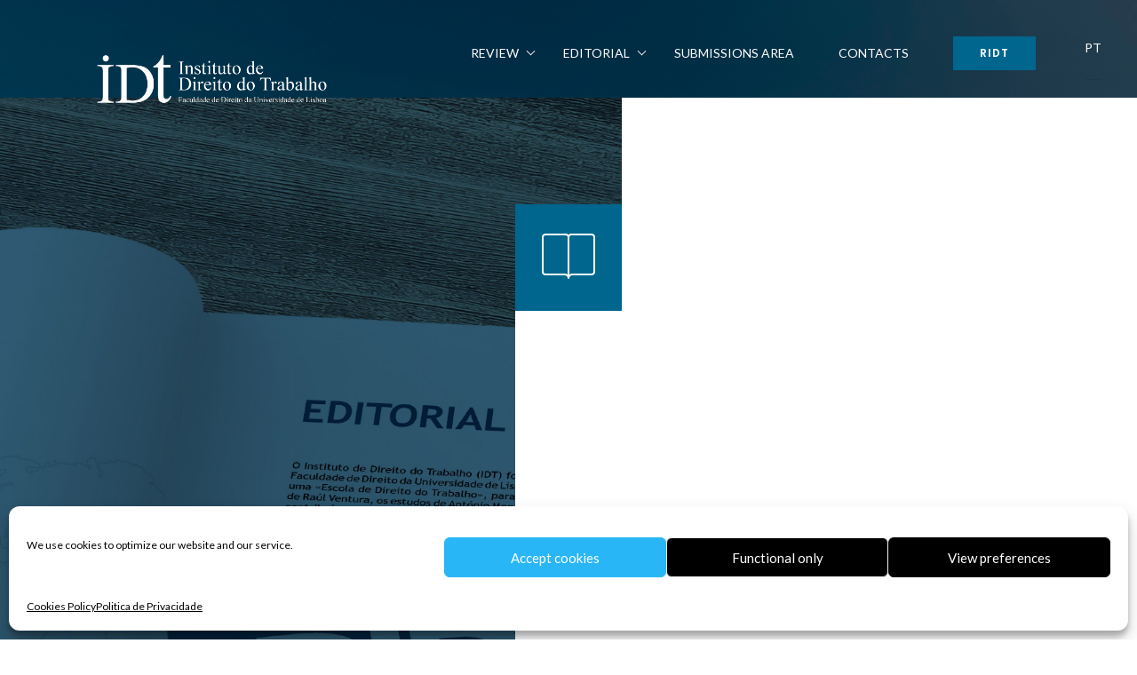

--- FILE ---
content_type: text/html; charset=UTF-8
request_url: https://idt.fdulisboa.pt/en/ridt-en/review/a-construcao-autoritaria-do-direito-do-trabalho-em-portugal-evolucao-e-legados/
body_size: 47469
content:
<!DOCTYPE html>
<html dir="ltr" lang="en-GB" prefix="og: https://ogp.me/ns#" data-bt-theme="Goldenblatt Child 1.0.0">
<head>

		<meta charset="UTF-8">
		<meta name="viewport" content="width=device-width, initial-scale=1, maximum-scale=5, user-scalable=yes">
		<meta name="mobile-web-app-capable" content="yes">
		<meta name="apple-mobile-web-app-capable" content="yes">
	<title>THE AUTHORITARIAN CONSTRUCTION OF LABOUR LAW IN PORTUGAL: EVOLUTION AND LEGACIES - Instituto de Direito do Trabalho</title>
			<script>
				(function () {
						window._egoiaq = window._egoiaq || [];
						var url = (("https:" == document.location.protocol) ? "https://egoimmerce.e-goi.com/" : "http://egoimmerce.e-goi.com/");
						var url_cdn = (("https:" == document.location.protocol) ? "https://cdn-te.e-goi.com/" : "http://cdn-te.e-goi.com/");
						var d = document, g = d.createElement('script'), s = d.getElementsByTagName('script')[0];
						g.type = 'text/javascript';
						g.defer = true;
						g.async = true;
						g.src = url_cdn + 'egoimmerce.js';
						s.parentNode.insertBefore(g, s);
						window._egoiaq.push(['setClientId', 1449596]);
						window._egoiaq.push(['setListId', 1]);
						
						window._egoiaq.push(['setTrackerUrl', url + 'collect']);
						window._egoiaq.push(['trackPageView']);
					}
				)();
			</script>
			
		<!-- All in One SEO 4.7.0 - aioseo.com -->
		<meta name="description" content="THE AUTHORITARIAN CONSTRUCTION OF LABOUR LAW IN PORTUGAL: EVOLUTION AND LEGACIESPaula Borges SantosDownload ArticleRead Complete MagazineAbstract / ResumoPT Neste artigo analisa-se o enquadramento legal que o Estado autoritário deu ao trabalho e como este foi associado ao projeto corporativo do regime. Identificam-se continuidades e rupturas nas margens do sistema construído sob o Estado autoritário, num" />
		<meta name="robots" content="max-image-preview:large" />
		<meta name="google-site-verification" content="lYKZAqONNoNjt1v09SDjVkGDFDI8senT--AMPFPMvEY" />
		<link rel="canonical" href="https://idt.fdulisboa.pt/en/ridt-en/review/a-construcao-autoritaria-do-direito-do-trabalho-em-portugal-evolucao-e-legados/" />
		<meta name="generator" content="All in One SEO (AIOSEO) 4.7.0" />
		<meta property="og:locale" content="en_GB" />
		<meta property="og:site_name" content="Instituto de Direito do Trabalho - IDT" />
		<meta property="og:type" content="article" />
		<meta property="og:title" content="THE AUTHORITARIAN CONSTRUCTION OF LABOUR LAW IN PORTUGAL: EVOLUTION AND LEGACIES - Instituto de Direito do Trabalho" />
		<meta property="og:description" content="THE AUTHORITARIAN CONSTRUCTION OF LABOUR LAW IN PORTUGAL: EVOLUTION AND LEGACIESPaula Borges SantosDownload ArticleRead Complete MagazineAbstract / ResumoPT Neste artigo analisa-se o enquadramento legal que o Estado autoritário deu ao trabalho e como este foi associado ao projeto corporativo do regime. Identificam-se continuidades e rupturas nas margens do sistema construído sob o Estado autoritário, num" />
		<meta property="og:url" content="https://idt.fdulisboa.pt/en/ridt-en/review/a-construcao-autoritaria-do-direito-do-trabalho-em-portugal-evolucao-e-legados/" />
		<meta property="og:image" content="https://idt.fdulisboa.pt/wp-content/uploads/2020/11/horizontal-cor@3000x.png" />
		<meta property="og:image:secure_url" content="https://idt.fdulisboa.pt/wp-content/uploads/2020/11/horizontal-cor@3000x.png" />
		<meta property="og:image:width" content="3000" />
		<meta property="og:image:height" content="1356" />
		<meta property="article:published_time" content="2021-01-22T17:48:18+00:00" />
		<meta property="article:modified_time" content="2021-01-22T23:33:12+00:00" />
		<meta name="twitter:card" content="summary" />
		<meta name="twitter:title" content="THE AUTHORITARIAN CONSTRUCTION OF LABOUR LAW IN PORTUGAL: EVOLUTION AND LEGACIES - Instituto de Direito do Trabalho" />
		<meta name="twitter:description" content="THE AUTHORITARIAN CONSTRUCTION OF LABOUR LAW IN PORTUGAL: EVOLUTION AND LEGACIESPaula Borges SantosDownload ArticleRead Complete MagazineAbstract / ResumoPT Neste artigo analisa-se o enquadramento legal que o Estado autoritário deu ao trabalho e como este foi associado ao projeto corporativo do regime. Identificam-se continuidades e rupturas nas margens do sistema construído sob o Estado autoritário, num" />
		<meta name="twitter:image" content="https://idt.fdulisboa.pt/wp-content/uploads/2020/11/horizontal-cor@3000x.png" />
		<script type="application/ld+json" class="aioseo-schema">
			{"@context":"https:\/\/schema.org","@graph":[{"@type":"BreadcrumbList","@id":"https:\/\/idt.fdulisboa.pt\/en\/ridt-en\/review\/a-construcao-autoritaria-do-direito-do-trabalho-em-portugal-evolucao-e-legados\/#breadcrumblist","itemListElement":[{"@type":"ListItem","@id":"https:\/\/idt.fdulisboa.pt\/#listItem","position":1,"name":"Home","item":"https:\/\/idt.fdulisboa.pt\/","nextItem":"https:\/\/idt.fdulisboa.pt\/en\/ridt-en\/#listItem"},{"@type":"ListItem","@id":"https:\/\/idt.fdulisboa.pt\/en\/ridt-en\/#listItem","position":2,"name":"RIDT","item":"https:\/\/idt.fdulisboa.pt\/en\/ridt-en\/","nextItem":"https:\/\/idt.fdulisboa.pt\/en\/ridt-en\/review\/#listItem","previousItem":"https:\/\/idt.fdulisboa.pt\/#listItem"},{"@type":"ListItem","@id":"https:\/\/idt.fdulisboa.pt\/en\/ridt-en\/review\/#listItem","position":3,"name":"Review","item":"https:\/\/idt.fdulisboa.pt\/en\/ridt-en\/review\/","nextItem":"https:\/\/idt.fdulisboa.pt\/en\/ridt-en\/review\/a-construcao-autoritaria-do-direito-do-trabalho-em-portugal-evolucao-e-legados\/#listItem","previousItem":"https:\/\/idt.fdulisboa.pt\/en\/ridt-en\/#listItem"},{"@type":"ListItem","@id":"https:\/\/idt.fdulisboa.pt\/en\/ridt-en\/review\/a-construcao-autoritaria-do-direito-do-trabalho-em-portugal-evolucao-e-legados\/#listItem","position":4,"name":"THE AUTHORITARIAN CONSTRUCTION OF LABOUR LAW IN PORTUGAL: EVOLUTION AND LEGACIES","previousItem":"https:\/\/idt.fdulisboa.pt\/en\/ridt-en\/review\/#listItem"}]},{"@type":"Organization","@id":"https:\/\/idt.fdulisboa.pt\/#organization","name":"Instituto de Direito do Trabalho","description":"IDT","url":"https:\/\/idt.fdulisboa.pt\/","telephone":"+351965392128","logo":{"@type":"ImageObject","url":"https:\/\/idt.fdulisboa.pt\/wp-content\/uploads\/2020\/11\/horizontal-cor@3000x.png","@id":"https:\/\/idt.fdulisboa.pt\/en\/ridt-en\/review\/a-construcao-autoritaria-do-direito-do-trabalho-em-portugal-evolucao-e-legados\/#organizationLogo","width":3000,"height":1356},"image":{"@id":"https:\/\/idt.fdulisboa.pt\/en\/ridt-en\/review\/a-construcao-autoritaria-do-direito-do-trabalho-em-portugal-evolucao-e-legados\/#organizationLogo"},"sameAs":["https:\/\/www.linkedin.com\/company\/direito-do-trabalho\/about\/"]},{"@type":"WebPage","@id":"https:\/\/idt.fdulisboa.pt\/en\/ridt-en\/review\/a-construcao-autoritaria-do-direito-do-trabalho-em-portugal-evolucao-e-legados\/#webpage","url":"https:\/\/idt.fdulisboa.pt\/en\/ridt-en\/review\/a-construcao-autoritaria-do-direito-do-trabalho-em-portugal-evolucao-e-legados\/","name":"THE AUTHORITARIAN CONSTRUCTION OF LABOUR LAW IN PORTUGAL: EVOLUTION AND LEGACIES - Instituto de Direito do Trabalho","description":"THE AUTHORITARIAN CONSTRUCTION OF LABOUR LAW IN PORTUGAL: EVOLUTION AND LEGACIESPaula Borges SantosDownload ArticleRead Complete MagazineAbstract \/ ResumoPT Neste artigo analisa-se o enquadramento legal que o Estado autorit\u00e1rio deu ao trabalho e como este foi associado ao projeto corporativo do regime. Identificam-se continuidades e rupturas nas margens do sistema constru\u00eddo sob o Estado autorit\u00e1rio, num","inLanguage":"en-GB","isPartOf":{"@id":"https:\/\/idt.fdulisboa.pt\/#website"},"breadcrumb":{"@id":"https:\/\/idt.fdulisboa.pt\/en\/ridt-en\/review\/a-construcao-autoritaria-do-direito-do-trabalho-em-portugal-evolucao-e-legados\/#breadcrumblist"},"datePublished":"2021-01-22T17:48:18+00:00","dateModified":"2021-01-22T23:33:12+00:00"},{"@type":"WebSite","@id":"https:\/\/idt.fdulisboa.pt\/#website","url":"https:\/\/idt.fdulisboa.pt\/","name":"Instituto de Direito do Trabalho","description":"IDT","inLanguage":"en-GB","publisher":{"@id":"https:\/\/idt.fdulisboa.pt\/#organization"}}]}
		</script>
		<!-- All in One SEO -->

<link rel="alternate" href="https://idt.fdulisboa.pt/ridt/ridt-1/a-construcao-autoritaria-do-direito-do-trabalho-em-portugal-evolucao-e-legados/" hreflang="pt" />
<link rel="alternate" href="https://idt.fdulisboa.pt/en/ridt-en/review/a-construcao-autoritaria-do-direito-do-trabalho-em-portugal-evolucao-e-legados/" hreflang="en" />
<link rel='dns-prefetch' href='//stats.wp.com' />
<link rel='dns-prefetch' href='//fonts.googleapis.com' />
<link rel="alternate" type="application/rss+xml" title="Instituto de Direito do Trabalho &raquo; Feed" href="https://idt.fdulisboa.pt/en/feed/" />
<link rel="alternate" type="application/rss+xml" title="Instituto de Direito do Trabalho &raquo; Comments Feed" href="https://idt.fdulisboa.pt/en/comments/feed/" />
<script type="text/javascript">
/* <![CDATA[ */
window._wpemojiSettings = {"baseUrl":"https:\/\/s.w.org\/images\/core\/emoji\/15.0.3\/72x72\/","ext":".png","svgUrl":"https:\/\/s.w.org\/images\/core\/emoji\/15.0.3\/svg\/","svgExt":".svg","source":{"concatemoji":"https:\/\/idt.fdulisboa.pt\/wp-includes\/js\/wp-emoji-release.min.js?ver=6.6.4"}};
/*! This file is auto-generated */
!function(i,n){var o,s,e;function c(e){try{var t={supportTests:e,timestamp:(new Date).valueOf()};sessionStorage.setItem(o,JSON.stringify(t))}catch(e){}}function p(e,t,n){e.clearRect(0,0,e.canvas.width,e.canvas.height),e.fillText(t,0,0);var t=new Uint32Array(e.getImageData(0,0,e.canvas.width,e.canvas.height).data),r=(e.clearRect(0,0,e.canvas.width,e.canvas.height),e.fillText(n,0,0),new Uint32Array(e.getImageData(0,0,e.canvas.width,e.canvas.height).data));return t.every(function(e,t){return e===r[t]})}function u(e,t,n){switch(t){case"flag":return n(e,"\ud83c\udff3\ufe0f\u200d\u26a7\ufe0f","\ud83c\udff3\ufe0f\u200b\u26a7\ufe0f")?!1:!n(e,"\ud83c\uddfa\ud83c\uddf3","\ud83c\uddfa\u200b\ud83c\uddf3")&&!n(e,"\ud83c\udff4\udb40\udc67\udb40\udc62\udb40\udc65\udb40\udc6e\udb40\udc67\udb40\udc7f","\ud83c\udff4\u200b\udb40\udc67\u200b\udb40\udc62\u200b\udb40\udc65\u200b\udb40\udc6e\u200b\udb40\udc67\u200b\udb40\udc7f");case"emoji":return!n(e,"\ud83d\udc26\u200d\u2b1b","\ud83d\udc26\u200b\u2b1b")}return!1}function f(e,t,n){var r="undefined"!=typeof WorkerGlobalScope&&self instanceof WorkerGlobalScope?new OffscreenCanvas(300,150):i.createElement("canvas"),a=r.getContext("2d",{willReadFrequently:!0}),o=(a.textBaseline="top",a.font="600 32px Arial",{});return e.forEach(function(e){o[e]=t(a,e,n)}),o}function t(e){var t=i.createElement("script");t.src=e,t.defer=!0,i.head.appendChild(t)}"undefined"!=typeof Promise&&(o="wpEmojiSettingsSupports",s=["flag","emoji"],n.supports={everything:!0,everythingExceptFlag:!0},e=new Promise(function(e){i.addEventListener("DOMContentLoaded",e,{once:!0})}),new Promise(function(t){var n=function(){try{var e=JSON.parse(sessionStorage.getItem(o));if("object"==typeof e&&"number"==typeof e.timestamp&&(new Date).valueOf()<e.timestamp+604800&&"object"==typeof e.supportTests)return e.supportTests}catch(e){}return null}();if(!n){if("undefined"!=typeof Worker&&"undefined"!=typeof OffscreenCanvas&&"undefined"!=typeof URL&&URL.createObjectURL&&"undefined"!=typeof Blob)try{var e="postMessage("+f.toString()+"("+[JSON.stringify(s),u.toString(),p.toString()].join(",")+"));",r=new Blob([e],{type:"text/javascript"}),a=new Worker(URL.createObjectURL(r),{name:"wpTestEmojiSupports"});return void(a.onmessage=function(e){c(n=e.data),a.terminate(),t(n)})}catch(e){}c(n=f(s,u,p))}t(n)}).then(function(e){for(var t in e)n.supports[t]=e[t],n.supports.everything=n.supports.everything&&n.supports[t],"flag"!==t&&(n.supports.everythingExceptFlag=n.supports.everythingExceptFlag&&n.supports[t]);n.supports.everythingExceptFlag=n.supports.everythingExceptFlag&&!n.supports.flag,n.DOMReady=!1,n.readyCallback=function(){n.DOMReady=!0}}).then(function(){return e}).then(function(){var e;n.supports.everything||(n.readyCallback(),(e=n.source||{}).concatemoji?t(e.concatemoji):e.wpemoji&&e.twemoji&&(t(e.twemoji),t(e.wpemoji)))}))}((window,document),window._wpemojiSettings);
/* ]]> */
</script>
<style id='wp-emoji-styles-inline-css' type='text/css'>

	img.wp-smiley, img.emoji {
		display: inline !important;
		border: none !important;
		box-shadow: none !important;
		height: 1em !important;
		width: 1em !important;
		margin: 0 0.07em !important;
		vertical-align: -0.1em !important;
		background: none !important;
		padding: 0 !important;
	}
</style>
<link rel='stylesheet' id='wp-block-library-css' href='https://idt.fdulisboa.pt/wp-includes/css/dist/block-library/style.min.css?ver=6.6.4' type='text/css' media='all' />
<link rel='stylesheet' id='mediaelement-css' href='https://idt.fdulisboa.pt/wp-includes/js/mediaelement/mediaelementplayer-legacy.min.css?ver=4.2.17' type='text/css' media='all' />
<link rel='stylesheet' id='wp-mediaelement-css' href='https://idt.fdulisboa.pt/wp-includes/js/mediaelement/wp-mediaelement.min.css?ver=6.6.4' type='text/css' media='all' />
<style id='jetpack-sharing-buttons-style-inline-css' type='text/css'>
.jetpack-sharing-buttons__services-list{display:flex;flex-direction:row;flex-wrap:wrap;gap:0;list-style-type:none;margin:5px;padding:0}.jetpack-sharing-buttons__services-list.has-small-icon-size{font-size:12px}.jetpack-sharing-buttons__services-list.has-normal-icon-size{font-size:16px}.jetpack-sharing-buttons__services-list.has-large-icon-size{font-size:24px}.jetpack-sharing-buttons__services-list.has-huge-icon-size{font-size:36px}@media print{.jetpack-sharing-buttons__services-list{display:none!important}}.editor-styles-wrapper .wp-block-jetpack-sharing-buttons{gap:0;padding-inline-start:0}ul.jetpack-sharing-buttons__services-list.has-background{padding:1.25em 2.375em}
</style>
<style id='classic-theme-styles-inline-css' type='text/css'>
/*! This file is auto-generated */
.wp-block-button__link{color:#fff;background-color:#32373c;border-radius:9999px;box-shadow:none;text-decoration:none;padding:calc(.667em + 2px) calc(1.333em + 2px);font-size:1.125em}.wp-block-file__button{background:#32373c;color:#fff;text-decoration:none}
</style>
<style id='global-styles-inline-css' type='text/css'>
:root{--wp--preset--aspect-ratio--square: 1;--wp--preset--aspect-ratio--4-3: 4/3;--wp--preset--aspect-ratio--3-4: 3/4;--wp--preset--aspect-ratio--3-2: 3/2;--wp--preset--aspect-ratio--2-3: 2/3;--wp--preset--aspect-ratio--16-9: 16/9;--wp--preset--aspect-ratio--9-16: 9/16;--wp--preset--color--black: #000000;--wp--preset--color--cyan-bluish-gray: #abb8c3;--wp--preset--color--white: #ffffff;--wp--preset--color--pale-pink: #f78da7;--wp--preset--color--vivid-red: #cf2e2e;--wp--preset--color--luminous-vivid-orange: #ff6900;--wp--preset--color--luminous-vivid-amber: #fcb900;--wp--preset--color--light-green-cyan: #7bdcb5;--wp--preset--color--vivid-green-cyan: #00d084;--wp--preset--color--pale-cyan-blue: #8ed1fc;--wp--preset--color--vivid-cyan-blue: #0693e3;--wp--preset--color--vivid-purple: #9b51e0;--wp--preset--gradient--vivid-cyan-blue-to-vivid-purple: linear-gradient(135deg,rgba(6,147,227,1) 0%,rgb(155,81,224) 100%);--wp--preset--gradient--light-green-cyan-to-vivid-green-cyan: linear-gradient(135deg,rgb(122,220,180) 0%,rgb(0,208,130) 100%);--wp--preset--gradient--luminous-vivid-amber-to-luminous-vivid-orange: linear-gradient(135deg,rgba(252,185,0,1) 0%,rgba(255,105,0,1) 100%);--wp--preset--gradient--luminous-vivid-orange-to-vivid-red: linear-gradient(135deg,rgba(255,105,0,1) 0%,rgb(207,46,46) 100%);--wp--preset--gradient--very-light-gray-to-cyan-bluish-gray: linear-gradient(135deg,rgb(238,238,238) 0%,rgb(169,184,195) 100%);--wp--preset--gradient--cool-to-warm-spectrum: linear-gradient(135deg,rgb(74,234,220) 0%,rgb(151,120,209) 20%,rgb(207,42,186) 40%,rgb(238,44,130) 60%,rgb(251,105,98) 80%,rgb(254,248,76) 100%);--wp--preset--gradient--blush-light-purple: linear-gradient(135deg,rgb(255,206,236) 0%,rgb(152,150,240) 100%);--wp--preset--gradient--blush-bordeaux: linear-gradient(135deg,rgb(254,205,165) 0%,rgb(254,45,45) 50%,rgb(107,0,62) 100%);--wp--preset--gradient--luminous-dusk: linear-gradient(135deg,rgb(255,203,112) 0%,rgb(199,81,192) 50%,rgb(65,88,208) 100%);--wp--preset--gradient--pale-ocean: linear-gradient(135deg,rgb(255,245,203) 0%,rgb(182,227,212) 50%,rgb(51,167,181) 100%);--wp--preset--gradient--electric-grass: linear-gradient(135deg,rgb(202,248,128) 0%,rgb(113,206,126) 100%);--wp--preset--gradient--midnight: linear-gradient(135deg,rgb(2,3,129) 0%,rgb(40,116,252) 100%);--wp--preset--font-size--small: 13px;--wp--preset--font-size--medium: 20px;--wp--preset--font-size--large: 36px;--wp--preset--font-size--x-large: 42px;--wp--preset--spacing--20: 0.44rem;--wp--preset--spacing--30: 0.67rem;--wp--preset--spacing--40: 1rem;--wp--preset--spacing--50: 1.5rem;--wp--preset--spacing--60: 2.25rem;--wp--preset--spacing--70: 3.38rem;--wp--preset--spacing--80: 5.06rem;--wp--preset--shadow--natural: 6px 6px 9px rgba(0, 0, 0, 0.2);--wp--preset--shadow--deep: 12px 12px 50px rgba(0, 0, 0, 0.4);--wp--preset--shadow--sharp: 6px 6px 0px rgba(0, 0, 0, 0.2);--wp--preset--shadow--outlined: 6px 6px 0px -3px rgba(255, 255, 255, 1), 6px 6px rgba(0, 0, 0, 1);--wp--preset--shadow--crisp: 6px 6px 0px rgba(0, 0, 0, 1);}:where(.is-layout-flex){gap: 0.5em;}:where(.is-layout-grid){gap: 0.5em;}body .is-layout-flex{display: flex;}.is-layout-flex{flex-wrap: wrap;align-items: center;}.is-layout-flex > :is(*, div){margin: 0;}body .is-layout-grid{display: grid;}.is-layout-grid > :is(*, div){margin: 0;}:where(.wp-block-columns.is-layout-flex){gap: 2em;}:where(.wp-block-columns.is-layout-grid){gap: 2em;}:where(.wp-block-post-template.is-layout-flex){gap: 1.25em;}:where(.wp-block-post-template.is-layout-grid){gap: 1.25em;}.has-black-color{color: var(--wp--preset--color--black) !important;}.has-cyan-bluish-gray-color{color: var(--wp--preset--color--cyan-bluish-gray) !important;}.has-white-color{color: var(--wp--preset--color--white) !important;}.has-pale-pink-color{color: var(--wp--preset--color--pale-pink) !important;}.has-vivid-red-color{color: var(--wp--preset--color--vivid-red) !important;}.has-luminous-vivid-orange-color{color: var(--wp--preset--color--luminous-vivid-orange) !important;}.has-luminous-vivid-amber-color{color: var(--wp--preset--color--luminous-vivid-amber) !important;}.has-light-green-cyan-color{color: var(--wp--preset--color--light-green-cyan) !important;}.has-vivid-green-cyan-color{color: var(--wp--preset--color--vivid-green-cyan) !important;}.has-pale-cyan-blue-color{color: var(--wp--preset--color--pale-cyan-blue) !important;}.has-vivid-cyan-blue-color{color: var(--wp--preset--color--vivid-cyan-blue) !important;}.has-vivid-purple-color{color: var(--wp--preset--color--vivid-purple) !important;}.has-black-background-color{background-color: var(--wp--preset--color--black) !important;}.has-cyan-bluish-gray-background-color{background-color: var(--wp--preset--color--cyan-bluish-gray) !important;}.has-white-background-color{background-color: var(--wp--preset--color--white) !important;}.has-pale-pink-background-color{background-color: var(--wp--preset--color--pale-pink) !important;}.has-vivid-red-background-color{background-color: var(--wp--preset--color--vivid-red) !important;}.has-luminous-vivid-orange-background-color{background-color: var(--wp--preset--color--luminous-vivid-orange) !important;}.has-luminous-vivid-amber-background-color{background-color: var(--wp--preset--color--luminous-vivid-amber) !important;}.has-light-green-cyan-background-color{background-color: var(--wp--preset--color--light-green-cyan) !important;}.has-vivid-green-cyan-background-color{background-color: var(--wp--preset--color--vivid-green-cyan) !important;}.has-pale-cyan-blue-background-color{background-color: var(--wp--preset--color--pale-cyan-blue) !important;}.has-vivid-cyan-blue-background-color{background-color: var(--wp--preset--color--vivid-cyan-blue) !important;}.has-vivid-purple-background-color{background-color: var(--wp--preset--color--vivid-purple) !important;}.has-black-border-color{border-color: var(--wp--preset--color--black) !important;}.has-cyan-bluish-gray-border-color{border-color: var(--wp--preset--color--cyan-bluish-gray) !important;}.has-white-border-color{border-color: var(--wp--preset--color--white) !important;}.has-pale-pink-border-color{border-color: var(--wp--preset--color--pale-pink) !important;}.has-vivid-red-border-color{border-color: var(--wp--preset--color--vivid-red) !important;}.has-luminous-vivid-orange-border-color{border-color: var(--wp--preset--color--luminous-vivid-orange) !important;}.has-luminous-vivid-amber-border-color{border-color: var(--wp--preset--color--luminous-vivid-amber) !important;}.has-light-green-cyan-border-color{border-color: var(--wp--preset--color--light-green-cyan) !important;}.has-vivid-green-cyan-border-color{border-color: var(--wp--preset--color--vivid-green-cyan) !important;}.has-pale-cyan-blue-border-color{border-color: var(--wp--preset--color--pale-cyan-blue) !important;}.has-vivid-cyan-blue-border-color{border-color: var(--wp--preset--color--vivid-cyan-blue) !important;}.has-vivid-purple-border-color{border-color: var(--wp--preset--color--vivid-purple) !important;}.has-vivid-cyan-blue-to-vivid-purple-gradient-background{background: var(--wp--preset--gradient--vivid-cyan-blue-to-vivid-purple) !important;}.has-light-green-cyan-to-vivid-green-cyan-gradient-background{background: var(--wp--preset--gradient--light-green-cyan-to-vivid-green-cyan) !important;}.has-luminous-vivid-amber-to-luminous-vivid-orange-gradient-background{background: var(--wp--preset--gradient--luminous-vivid-amber-to-luminous-vivid-orange) !important;}.has-luminous-vivid-orange-to-vivid-red-gradient-background{background: var(--wp--preset--gradient--luminous-vivid-orange-to-vivid-red) !important;}.has-very-light-gray-to-cyan-bluish-gray-gradient-background{background: var(--wp--preset--gradient--very-light-gray-to-cyan-bluish-gray) !important;}.has-cool-to-warm-spectrum-gradient-background{background: var(--wp--preset--gradient--cool-to-warm-spectrum) !important;}.has-blush-light-purple-gradient-background{background: var(--wp--preset--gradient--blush-light-purple) !important;}.has-blush-bordeaux-gradient-background{background: var(--wp--preset--gradient--blush-bordeaux) !important;}.has-luminous-dusk-gradient-background{background: var(--wp--preset--gradient--luminous-dusk) !important;}.has-pale-ocean-gradient-background{background: var(--wp--preset--gradient--pale-ocean) !important;}.has-electric-grass-gradient-background{background: var(--wp--preset--gradient--electric-grass) !important;}.has-midnight-gradient-background{background: var(--wp--preset--gradient--midnight) !important;}.has-small-font-size{font-size: var(--wp--preset--font-size--small) !important;}.has-medium-font-size{font-size: var(--wp--preset--font-size--medium) !important;}.has-large-font-size{font-size: var(--wp--preset--font-size--large) !important;}.has-x-large-font-size{font-size: var(--wp--preset--font-size--x-large) !important;}
:where(.wp-block-post-template.is-layout-flex){gap: 1.25em;}:where(.wp-block-post-template.is-layout-grid){gap: 1.25em;}
:where(.wp-block-columns.is-layout-flex){gap: 2em;}:where(.wp-block-columns.is-layout-grid){gap: 2em;}
:root :where(.wp-block-pullquote){font-size: 1.5em;line-height: 1.6;}
</style>
<link rel='stylesheet' id='bt_bb_content_elements-css' href='https://idt.fdulisboa.pt/wp-content/plugins/bold-page-builder/css/front_end/content_elements.crush.css?ver=5.1.2' type='text/css' media='all' />
<link rel='stylesheet' id='bt_bb_slick-css' href='https://idt.fdulisboa.pt/wp-content/plugins/bold-page-builder/slick/slick.css?ver=5.1.2' type='text/css' media='all' />
<link rel='stylesheet' id='bold-timeline-css' href='https://idt.fdulisboa.pt/wp-content/plugins/bold-timeline/style.css?ver=6.6.4' type='text/css' media='all' />
<link rel='stylesheet' id='bt_cc_style-css' href='https://idt.fdulisboa.pt/wp-content/plugins/bt_cost_calculator/style.min.css?ver=6.6.4' type='text/css' media='all' />
<link rel='stylesheet' id='wpdm-font-awesome-css' href='https://idt.fdulisboa.pt/wp-content/plugins/download-manager/assets/fontawesome/css/all.min.css?ver=6.6.4' type='text/css' media='all' />
<link rel='stylesheet' id='wpdm-frontend-css-css' href='https://idt.fdulisboa.pt/wp-content/plugins/download-manager/assets/bootstrap/css/bootstrap.min.css?ver=6.6.4' type='text/css' media='all' />
<link rel='stylesheet' id='wpdm-front-css' href='https://idt.fdulisboa.pt/wp-content/plugins/download-manager/assets/css/front.css?ver=6.6.4' type='text/css' media='all' />
<link rel='stylesheet' id='dashicons-css' href='https://idt.fdulisboa.pt/wp-includes/css/dashicons.min.css?ver=6.6.4' type='text/css' media='all' />
<link rel='stylesheet' id='egoi-for-wp-css' href='https://idt.fdulisboa.pt/wp-content/plugins/smart-marketing-for-wp/public/css/egoi-for-wp-public.css?ver=5.0.7' type='text/css' media='' />
<link rel='stylesheet' id='wp-show-posts-css' href='https://idt.fdulisboa.pt/wp-content/plugins/wp-show-posts/css/wp-show-posts-min.css?ver=1.1.6' type='text/css' media='all' />
<link rel='stylesheet' id='cmplz-general-css' href='https://idt.fdulisboa.pt/wp-content/plugins/complianz-gdpr/assets/css/cookieblocker.min.css?ver=1725408344' type='text/css' media='all' />
<link rel='stylesheet' id='goldenblatt-style-css' href='https://idt.fdulisboa.pt/wp-content/themes/goldenblatt/style.css?ver=6.6.4' type='text/css' media='all' />
<style id='goldenblatt-style-inline-css' type='text/css'>
select, input{font-family: "Lato",Arial,Helvetica,sans-serif;} input[type='submit']{ font-family: "Poppins",Arial,Helvetica,sans-serif !important; -webkit-box-shadow: 0 0 0 3em #00668e inset; box-shadow: 0 0 0 3em #00668e inset;} input[type='submit']:hover{-webkit-box-shadow: 0 0 0 1px #00668e inset; box-shadow: 0 0 0 1px #00668e inset; color: #00668e;} .fancy-select ul.options li:hover{color: #00668e;} .btContent a{color: #00668e;} a:hover{ color: #00668e;} .btText a{color: #00668e;} body{font-family: "Lato",Arial,Helvetica,sans-serif;} h1, h2, h3, h4, h5, h6{font-family: "Lato",Arial,Helvetica,sans-serif;} blockquote{ font-family: "Lato",Arial,Helvetica,sans-serif; color: #1a243f;} .btContentHolder table thead th{ background-color: #00668e;} .btPreloader{ background-color: #00668e;} body.error404 .btErrorPage .port .bt_bb_button.bt_bb_style_filled a{ -webkit-box-shadow: 0 0 0 3em #00668e inset; box-shadow: 0 0 0 3em #00668e inset;} body.error404 .btErrorPage .port .bt_bb_button.bt_bb_style_filled a:hover{-webkit-box-shadow: 0 0 0 1px #00668e inset; box-shadow: 0 0 0 1px #00668e inset; color: #00668e;} .btBreadCrumbs{ color: #00668e;} .btNoSearchResults .bt_bb_port #searchform input[type='submit']{ -webkit-box-shadow: 0 0 0 3em #00668e inset; box-shadow: 0 0 0 3em #00668e inset;} .btNoSearchResults .bt_bb_port #searchform input[type='submit']:hover{ -webkit-box-shadow: 0 0 0 1px #00668e inset; box-shadow: 0 0 0 1px #00668e inset; color: #00668e;} .btNoSearchResults .bt_bb_port .bt_bb_button.bt_bb_style_filled a{ -webkit-box-shadow: 0 0 0 3em #00668e inset; box-shadow: 0 0 0 3em #00668e inset;} .btNoSearchResults .bt_bb_port .bt_bb_button.bt_bb_style_filled a:hover{-webkit-box-shadow: 0 0 0 1px #00668e inset; box-shadow: 0 0 0 1px #00668e inset; color: #00668e;} .mainHeader{ font-family: "Lato",Arial,Helvetica,sans-serif;} .menuPort{ font-family: "Lato",Arial,Helvetica,sans-serif;} .menuPort nav > ul > li > a{line-height: 120px;} .menuPort nav > ul > li > a:before{ -webkit-box-shadow: 0 0 0 2px #00668e inset; box-shadow: 0 0 0 2px #00668e inset;} .btTextLogo{ font-family: "Lato",Arial,Helvetica,sans-serif; line-height: 120px;} .btLogoArea .logo img{height: 120px;} .btTransparentDarkHeader .btHorizontalMenuTrigger:hover .bt_bb_icon:before, .btTransparentLightHeader .btHorizontalMenuTrigger:hover .bt_bb_icon:before, .btAccentLightHeader .btHorizontalMenuTrigger:hover .bt_bb_icon:before, .btAccentDarkHeader .btHorizontalMenuTrigger:hover .bt_bb_icon:before, .btLightDarkHeader .btHorizontalMenuTrigger:hover .bt_bb_icon:before, .btHasAltLogo.btStickyHeaderActive .btHorizontalMenuTrigger:hover .bt_bb_icon:before, .btTransparentDarkHeader .btHorizontalMenuTrigger:hover .bt_bb_icon:after, .btTransparentLightHeader .btHorizontalMenuTrigger:hover .bt_bb_icon:after, .btAccentLightHeader .btHorizontalMenuTrigger:hover .bt_bb_icon:after, .btAccentDarkHeader .btHorizontalMenuTrigger:hover .bt_bb_icon:after, .btLightDarkHeader .btHorizontalMenuTrigger:hover .bt_bb_icon:after, .btHasAltLogo.btStickyHeaderActive .btHorizontalMenuTrigger:hover .bt_bb_icon:after{border-top-color: #00668e;} .btTransparentDarkHeader .btHorizontalMenuTrigger:hover .bt_bb_icon .bt_bb_icon_holder:before, .btTransparentLightHeader .btHorizontalMenuTrigger:hover .bt_bb_icon .bt_bb_icon_holder:before, .btAccentLightHeader .btHorizontalMenuTrigger:hover .bt_bb_icon .bt_bb_icon_holder:before, .btAccentDarkHeader .btHorizontalMenuTrigger:hover .bt_bb_icon .bt_bb_icon_holder:before, .btLightDarkHeader .btHorizontalMenuTrigger:hover .bt_bb_icon .bt_bb_icon_holder:before, .btHasAltLogo.btStickyHeaderActive .btHorizontalMenuTrigger:hover .bt_bb_icon .bt_bb_icon_holder:before{border-top-color: #00668e;} .btMenuHorizontal .menuPort nav > ul > li.current-menu-ancestor li.current-menu-ancestor > a, .btMenuHorizontal .menuPort nav > ul > li.current-menu-ancestor li.current-menu-item > a, .btMenuHorizontal .menuPort nav > ul > li.current-menu-item li.current-menu-ancestor > a, .btMenuHorizontal .menuPort nav > ul > li.current-menu-item li.current-menu-item > a{color: #00668e;} .btMenuHorizontal .menuPort nav > ul > li:not(.btMenuWideDropdown) > ul > li.menu-item-has-children > a:after{ color: #00668e;} .btMenuHorizontal .menuPort ul ul li a:hover{color: #00668e;} body.btMenuHorizontal .subToggler{ line-height: 120px;} .btMenuHorizontal .menuPort > nav > ul > li > ul li a:before{ -webkit-box-shadow: 0 0 0 2px #00668e inset; box-shadow: 0 0 0 2px #00668e inset;} html:not(.touch) body.btMenuHorizontal .menuPort > nav > ul > li.btMenuWideDropdown > ul > li > a:after{ background: #00668e;} .btMenuHorizontal .topBarInMenu{ height: 120px;} .btMenuVertical.btTransparentAlternateHeader .mainHeader{background-color: #1a243f;} .btTransparentAlternateHeader .topBar{ background: rgba(26,36,63,0.8);} .btAccentDarkHeader .btBelowLogoArea, .btAccentDarkHeader .topBar{background-color: #00668e;} .btAccentDarkHeader .btBelowLogoArea a:hover, .btAccentDarkHeader .topBar a:hover{color: #1a243f;} .btAccentLightHeader .btBelowLogoArea, .btAccentLightHeader .topBar{background-color: #00668e;} .btAccentLightHeader .btBelowLogoArea a:hover, .btAccentLightHeader .topBar a:hover{color: #1a243f;} .btLightAccentHeader .btLogoArea, .btLightAccentHeader .btVerticalHeaderTop{background-color: #00668e;} .btLightAccentHeader.btMenuHorizontal.btBelowMenu .mainHeader .btLogoArea{background-color: #00668e;} .btAlternateLightHeader .btBelowLogoArea, .btAlternateLightHeader .topBar{background-color: #1a243f;} .btAlternateLightHeader .btBelowLogoArea a:hover, .btAlternateLightHeader .topBar a:hover{color: #00668e;} .btStickyHeaderActive.btMenuHorizontal .mainHeader .btLogoArea .logo img{height: -webkit-calc(120px*0.8); height: -moz-calc(120px*0.8); height: calc(120px*0.8);} .btStickyHeaderActive.btMenuHorizontal .mainHeader .btLogoArea .btTextLogo{ line-height: -webkit-calc(120px*0.8); line-height: -moz-calc(120px*0.8); line-height: calc(120px*0.8);} .btStickyHeaderActive.btMenuHorizontal .mainHeader .btLogoArea .menuPort nav > ul > li > a, .btStickyHeaderActive.btMenuHorizontal .mainHeader .btLogoArea .menuPort nav > ul > li > .subToggler{line-height: -webkit-calc(120px*0.8); line-height: -moz-calc(120px*0.8); line-height: calc(120px*0.8);} .btStickyHeaderActive.btMenuHorizontal .mainHeader .btLogoArea .topBarInMenu{height: -webkit-calc(120px*0.8); height: -moz-calc(120px*0.8); height: calc(120px*0.8);} .btTransparentDarkHeader .btVerticalMenuTrigger:hover .bt_bb_icon:before, .btTransparentLightHeader .btVerticalMenuTrigger:hover .bt_bb_icon:before, .btAccentLightHeader .btVerticalMenuTrigger:hover .bt_bb_icon:before, .btAccentDarkHeader .btVerticalMenuTrigger:hover .bt_bb_icon:before, .btLightDarkHeader .btVerticalMenuTrigger:hover .bt_bb_icon:before, .btHasAltLogo.btStickyHeaderActive .btVerticalMenuTrigger:hover .bt_bb_icon:before, .btTransparentDarkHeader .btVerticalMenuTrigger:hover .bt_bb_icon:after, .btTransparentLightHeader .btVerticalMenuTrigger:hover .bt_bb_icon:after, .btAccentLightHeader .btVerticalMenuTrigger:hover .bt_bb_icon:after, .btAccentDarkHeader .btVerticalMenuTrigger:hover .bt_bb_icon:after, .btLightDarkHeader .btVerticalMenuTrigger:hover .bt_bb_icon:after, .btHasAltLogo.btStickyHeaderActive .btVerticalMenuTrigger:hover .bt_bb_icon:after{border-top-color: #00668e;} .btTransparentDarkHeader .btVerticalMenuTrigger:hover .bt_bb_icon .bt_bb_icon_holder:before, .btTransparentLightHeader .btVerticalMenuTrigger:hover .bt_bb_icon .bt_bb_icon_holder:before, .btAccentLightHeader .btVerticalMenuTrigger:hover .bt_bb_icon .bt_bb_icon_holder:before, .btAccentDarkHeader .btVerticalMenuTrigger:hover .bt_bb_icon .bt_bb_icon_holder:before, .btLightDarkHeader .btVerticalMenuTrigger:hover .bt_bb_icon .bt_bb_icon_holder:before, .btHasAltLogo.btStickyHeaderActive .btVerticalMenuTrigger:hover .bt_bb_icon .bt_bb_icon_holder:before{border-top-color: #00668e;} .btMenuVertical .mainHeader .btCloseVertical:before:hover{color: #00668e;} .btMenuHorizontal .topBarInLogoArea{ height: 120px;} .btMenuHorizontal .topBarInLogoArea .topBarInLogoAreaCell{border: 0 solid #00668e;} .btMenuVertical .mainHeader .btCloseVertical:before:hover{color: #00668e;} .btSiteFooter .btFooterMenu .menu li{ font-family: "Lato",Arial,Helvetica,sans-serif;} .btDarkSkin .btSiteFooterCopyMenu .port:before, .btLightSkin .btDarkSkin .btSiteFooterCopyMenu .port:before, .btDarkSkin.btLightSkin .btDarkSkin .btSiteFooterCopyMenu .port:before{background-color: #00668e;} .sticky .headline:before{ color: #00668e;} .btContent .btArticleListItem .bt_bb_headline a:hover{color: #00668e;} .btContent .btArticleListItem .bt_bb_headline .bt_bb_headline_superheadline{color: #00668e;} .btContent .btArticleListItem .bt_bb_headline .bt_bb_headline_superheadline a{color: #00668e;} .btContent .btArticleListItem .bt_bb_headline .bt_bb_headline_superheadline a.btArticleComments:before{color: #00668e;} .btPostSingleItemStandard .btArticleShareEtc > div.btReadMoreColumn .bt_bb_button a{color: #00668e;} .btPostSingleItemStandard .btArticleShareEtc > div.btReadMoreColumn .bt_bb_button a:before{background-color: #00668e;} .btPortfolioSingle.btPostSingleItemStandard .btArticleContent .btArticleSuperMeta dl dt{ color: #00668e;} .btMediaBox.btQuote:before, .btMediaBox.btLink:before{ background-color: #00668e;} .articleSideGutter .date{ font-family: "Lato",Arial,Helvetica,sans-serif;} .articleSideGutter .asgItem.title{ font-family: "Lato",Arial,Helvetica,sans-serif;} .sticky.btArticleListItem .btArticleHeadline h1 .bt_bb_headline_content span a:after, .sticky.btArticleListItem .btArticleHeadline h2 .bt_bb_headline_content span a:after, .sticky.btArticleListItem .btArticleHeadline h3 .bt_bb_headline_content span a:after, .sticky.btArticleListItem .btArticleHeadline h4 .bt_bb_headline_content span a:after, .sticky.btArticleListItem .btArticleHeadline h5 .bt_bb_headline_content span a:after, .sticky.btArticleListItem .btArticleHeadline h6 .bt_bb_headline_content span a:after, .sticky.btArticleListItem .btArticleHeadline h7 .bt_bb_headline_content span a:after, .sticky.btArticleListItem .btArticleHeadline h8 .bt_bb_headline_content span a:after{ color: #00668e;} .post-password-form p:first-child{color: #1a243f;} .post-password-form p:nth-child(2) input[type="submit"]{ -webkit-box-shadow: 0 0 0 3em #00668e inset; box-shadow: 0 0 0 3em #00668e inset;} .post-password-form p:nth-child(2) input[type="submit"]:hover{ -webkit-box-shadow: 0 0 0 1px #00668e inset; box-shadow: 0 0 0 1px #00668e inset; color: #00668e;} .btPagination{ font-family: "Lato",Arial,Helvetica,sans-serif;} .btPagination .paging a:hover{color: #00668e;} .btPrevNextNav .btPrevNext .btPrevNextItem .btPrevNextTitle{ font-family: "Lato",Arial,Helvetica,sans-serif;} .btPrevNextNav .btPrevNext .btPrevNextItem .btPrevNextDir{ font-family: "Lato",Arial,Helvetica,sans-serif; color: #00668e;} .btPrevNextNav .btPrevNext:hover .btPrevNextTitle{color: #00668e;} .btLinkPages{ font-family: "Lato",Arial,Helvetica,sans-serif;} .btArticleCategories a:hover{color: #00668e;} .btArticleAuthor a:hover{color: #00668e;} .btArticleComments:hover{color: #00668e;} .bt-comments-box .vcard .posted{ font-family: "Lato",Arial,Helvetica,sans-serif;} .bt-comments-box .commentTxt p.edit-link, .bt-comments-box .commentTxt p.reply{ font-family: "Lato",Arial,Helvetica,sans-serif;} .bt-comments-box .comment-navigation a, .bt-comments-box .comment-navigation span{ font-family: "Lato",Arial,Helvetica,sans-serif;} .comment-awaiting-moderation{color: #00668e;} a#cancel-comment-reply-link{ color: #00668e;} a#cancel-comment-reply-link:hover{color: #1a243f;} .btCommentSubmit{ font-family: "Poppins",Arial,Helvetica,sans-serif !important; -webkit-box-shadow: 0 0 0 3em #00668e inset; box-shadow: 0 0 0 3em #00668e inset;} .btCommentSubmit:hover{-webkit-box-shadow: 0 0 0 1px #00668e inset; box-shadow: 0 0 0 1px #00668e inset; color: #00668e !important;} body:not(.btNoDashInSidebar) .btBox > h4:after, body:not(.btNoDashInSidebar) .btCustomMenu > h4:after, body:not(.btNoDashInSidebar) .btTopBox > h4:after{ border-bottom: 3px solid #00668e;} .btBox ul li.current-menu-item > a, .btCustomMenu ul li.current-menu-item > a, .btTopBox ul li.current-menu-item > a{color: #00668e;} .btBox .btImageTextWidget .btImageTextWidgetImage a img, .btCustomMenu .btImageTextWidget .btImageTextWidgetImage a img, .btTopBox .btImageTextWidget .btImageTextWidgetImage a img{ -webkit-box-shadow: 0 0 0 0 #00668e; box-shadow: 0 0 0 0 #00668e;} .btBox .btImageTextWidget .btImageTextWidgetImage a:hover img, .btCustomMenu .btImageTextWidget .btImageTextWidgetImage a:hover img, .btTopBox .btImageTextWidget .btImageTextWidgetImage a:hover img{-webkit-box-shadow: 0 0 0 2px #00668e; box-shadow: 0 0 0 2px #00668e;} .btBox .btImageTextWidget .btImageTextWidgetText .bt_bb_headline_content span a:hover, .btCustomMenu .btImageTextWidget .btImageTextWidgetText .bt_bb_headline_content span a:hover, .btTopBox .btImageTextWidget .btImageTextWidgetText .bt_bb_headline_content span a:hover{color: #00668e;} .widget_calendar table caption{font-family: "Lato",Arial,Helvetica,sans-serif; background: #00668e;} .widget_calendar table tbody tr td#today{color: #00668e;} .widget_rss li a.rsswidget{font-family: "Lato",Arial,Helvetica,sans-serif;} .btTopBox.widget_text .textwidget p{ font-family: "Lato",Arial,Helvetica,sans-serif;} .widget_shopping_cart .total{ font-family: "Lato",Arial,Helvetica,sans-serif;} .widget_shopping_cart .buttons .button{ background: #00668e;} .widget_shopping_cart .widget_shopping_cart_content .mini_cart_item .ppRemove a.remove{ background-color: #00668e;} .widget_shopping_cart .widget_shopping_cart_content .mini_cart_item .ppRemove a.remove:hover{background-color: #1a243f;} .menuPort .widget_shopping_cart .widget_shopping_cart_content .btCartWidgetIcon span.cart-contents, .topTools .widget_shopping_cart .widget_shopping_cart_content .btCartWidgetIcon span.cart-contents, .topBarInLogoArea .widget_shopping_cart .widget_shopping_cart_content .btCartWidgetIcon span.cart-contents{ background-color: #1a243f; font: normal 10px/1 "Lato";} .btMenuVertical .menuPort .widget_shopping_cart .widget_shopping_cart_content .btCartWidgetInnerContent .verticalMenuCartToggler, .btMenuVertical .topTools .widget_shopping_cart .widget_shopping_cart_content .btCartWidgetInnerContent .verticalMenuCartToggler, .btMenuVertical .topBarInLogoArea .widget_shopping_cart .widget_shopping_cart_content .btCartWidgetInnerContent .verticalMenuCartToggler{ background-color: #00668e;} .widget_recent_reviews{ font-family: "Lato",Arial,Helvetica,sans-serif;} .widget_recent_reviews .reviewer{ font-family: "Lato",Arial,Helvetica,sans-serif;} .widget_price_filter .price_slider_wrapper .ui-slider .ui-slider-handle{ background-color: #00668e;} .widget_top_rated_products ul.product_list_widget .btImageTextWidgetText p.posted, .widget_products ul.product_list_widget .btImageTextWidgetText p.posted, .widget_recently_viewed_products ul.product_list_widget .btImageTextWidgetText p.posted{font-family: "Lato",Arial,Helvetica,sans-serif;} .btBox .tagcloud a, .btTags ul a{ font-family: "Lato",Arial,Helvetica,sans-serif;} .btBox .tagcloud a:before, .btTags ul a:before{ color: #00668e;} .btBox .tagcloud a:hover, .btTags ul a:hover{color: #00668e;} .btIconWidget .btIconWidgetText{ font-family: "Lato",Arial,Helvetica,sans-serif;} .topTools .btIconWidget .btIconWidgetIcon, .topBarInMenu .btIconWidget .btIconWidgetIcon{ color: #00668e;} .btAccentDarkHeader .topTools .btIconWidget:hover, .btAccentDarkHeader .topBarInMenu .btIconWidget:hover{color: #1a243f;} .topTools a.btIconWidget:hover, .topBarInMenu a.btIconWidget:hover{color: #00668e;} .btAccentIconWidget.btIconWidget .btIconWidgetIcon{color: #00668e;} a.btAccentIconWidget.btIconWidget:hover{color: #00668e;} .btSiteFooterWidgets .btSearch button, .btSidebar .btSearch button, .btSidebar .widget_product_search button{ background: #00668e;} .btSearchInner.btFromTopBox .btSearchInnerClose .bt_bb_icon a.bt_bb_icon_holder{color: #00668e;} .btSearchInner.btFromTopBox .btSearchInnerClose .bt_bb_icon:hover a.bt_bb_icon_holder{color: #002f42;} .btSearchInner.btFromTopBox button:hover:before{color: #00668e;} div.btButtonWidget .btButtonWidgetLink{ -webkit-box-shadow: 0 0 0 1px #00668e inset; box-shadow: 0 0 0 1px #00668e inset;} div.btButtonWidget .btButtonWidgetLink:hover{ -webkit-box-shadow: 0 0 0 3em #00668e inset; box-shadow: 0 0 0 3em #00668e inset;} div.btButtonWidget .btButtonWidgetLink .btButtonWidgetIcon{ background: #00668e;} div.btButtonWidget .btButtonWidgetLink .btButtonWidgetContent span.btButtonWidgetText{ font-family: "Poppins",Arial,Helvetica,sans-serif;} div.btButtonWidget.btLightAccentButton.btOutlineButton .btButtonWidgetLink{ -webkit-box-shadow: 0 0 0 1px #00668e inset; box-shadow: 0 0 0 1px #00668e inset;} div.btButtonWidget.btLightAccentButton.btOutlineButton .btButtonWidgetLink:hover{ -webkit-box-shadow: 0 0 0 3em #00668e inset; box-shadow: 0 0 0 3em #00668e inset;} div.btButtonWidget.btLightAccentButton.btFilledButton .btButtonWidgetLink{ -webkit-box-shadow: 0 0 0 3em #00668e inset; box-shadow: 0 0 0 3em #00668e inset;} div.btButtonWidget.btLightAccentButton.btFilledButton .btButtonWidgetLink:hover{ -webkit-box-shadow: 0 0 0 1px #00668e inset; box-shadow: 0 0 0 1px #00668e inset;} div.btButtonWidget.btDarkAccentButton.btOutlineButton .btButtonWidgetLink{ -webkit-box-shadow: 0 0 0 1px #00668e inset; box-shadow: 0 0 0 1px #00668e inset;} div.btButtonWidget.btDarkAccentButton.btOutlineButton .btButtonWidgetLink:hover{ -webkit-box-shadow: 0 0 0 3em #00668e inset; box-shadow: 0 0 0 3em #00668e inset;} div.btButtonWidget.btDarkAccentButton.btFilledButton .btButtonWidgetLink{ -webkit-box-shadow: 0 0 0 3em #00668e inset; box-shadow: 0 0 0 3em #00668e inset;} div.btButtonWidget.btDarkAccentButton.btFilledButton .btButtonWidgetLink:hover{ -webkit-box-shadow: 0 0 0 1px #00668e inset; box-shadow: 0 0 0 1px #00668e inset;} .btStickyHeaderActive.btStickyHeaderOpen .btButtonWidget.btLargeButton .btButtonWidgetLink .btButtonWidgetContent .btButtonWidgetText{line-height: -webkit-calc(120px*0.8); line-height: -moz-calc(120px*0.8); line-height: calc(120px*0.8);} .btStickyHeaderActive.btStickyHeaderOpen .btButtonWidget.btLargeButton .btButtonWidgetLink .btButtonWidgetIcon{width: -webkit-calc(120px*0.8); width: -moz-calc(120px*0.8); width: calc(120px*0.8); height: -webkit-calc(120px*0.8); height: -moz-calc(120px*0.8); height: calc(120px*0.8);} @media (min-width: 993px){.bt_bb_column.bt_bb_border_color_accent, .bt_bb_column_inner.bt_bb_border_color_accent{border-color: rgba(0,102,142,0.7);} }.bt_bb_separator.bt_bb_color_accent{border-color: #00668e;} .bt_bb_headline .bt_bb_headline_superheadline{ font-family: "Lato",Arial,Helvetica,sans-serif;} .bt_bb_headline.bt_bb_subheadline .bt_bb_headline_subheadline{ font-family: "Lato",Arial,Helvetica,sans-serif;} .bt_bb_headline h1 b, .bt_bb_headline h2 b, .bt_bb_headline h3 b, .bt_bb_headline h4 b, .bt_bb_headline h5 b, .bt_bb_headline h6 b{color: #00668e;} .bt_bb_headline h1 strong, .bt_bb_headline h2 strong, .bt_bb_headline h3 strong, .bt_bb_headline h4 strong, .bt_bb_headline h5 strong, .bt_bb_headline h6 strong{color: #00668e;} .bt_bb_dash_bottom.bt_bb_dash_top.bt_bb_headline .bt_bb_headline_content:before, .bt_bb_dash_bottom.bt_bb_dash_bottom.bt_bb_headline .bt_bb_headline_content:before, .bt_bb_dash_bottom.bt_bb_dash_top_bottom.bt_bb_headline .bt_bb_headline_content:before, .bt_bb_dash_bottom.bt_bb_dash_light_alternate.bt_bb_headline .bt_bb_headline_content:before, .bt_bb_dash_bottom.bt_bb_dash_gray.bt_bb_headline .bt_bb_headline_content:before{background: #00668e;} .bt_bb_dash_top_bottom.bt_bb_dash_top.bt_bb_headline .bt_bb_headline_content:before, .bt_bb_dash_top_bottom.bt_bb_dash_bottom.bt_bb_headline .bt_bb_headline_content:before, .bt_bb_dash_top_bottom.bt_bb_dash_top_bottom.bt_bb_headline .bt_bb_headline_content:before, .bt_bb_dash_top_bottom.bt_bb_dash_light_alternate.bt_bb_headline .bt_bb_headline_content:before, .bt_bb_dash_top_bottom.bt_bb_dash_gray.bt_bb_headline .bt_bb_headline_content:before{background: rgba(0,102,142,0.7);} .bt_bb_dash_light_alternate.bt_bb_dash_top.bt_bb_headline .bt_bb_headline_content:before, .bt_bb_dash_light_alternate.bt_bb_dash_bottom.bt_bb_headline .bt_bb_headline_content:before, .bt_bb_dash_light_alternate.bt_bb_dash_top_bottom.bt_bb_headline .bt_bb_headline_content:before, .bt_bb_dash_light_alternate.bt_bb_dash_light_alternate.bt_bb_headline .bt_bb_headline_content:before, .bt_bb_dash_light_alternate.bt_bb_dash_gray.bt_bb_headline .bt_bb_headline_content:before{background: rgba(26,36,63,0.8);} .bt_bb_button .bt_bb_button_text{ font-family: "Poppins",Arial,Helvetica,sans-serif;} .bt_bb_button.bt_bb_style_clean a:hover{color: #00668e;} .bt_bb_button.bt_bb_style_clean a:hover:before{background: #00668e;} .bt_bb_button.bt_bb_style_clean a:hover:after{background: #00668e;} .bt_bb_button.btWithIcon a .bt_bb_icon{ background: #00668e;} .bt_bb_style_clean.bt_bb_button.btWithIcon a:hover .bt_bb_icon{color: #00668e;} .bt_bb_service .bt_bb_service_content .bt_bb_service_content_title{ font-family: "Lato",Arial,Helvetica,sans-serif;} .bt_bb_service:hover .bt_bb_service_content_title a{color: #00668e;} .slick-dots li{ background: #00668e;} .bt_bb_dots_shape_line .slick-dots li button{background: #00668e;} .bt_bb_progress_bar .bt_bb_progress_bar_text_above span{ font-family: "Lato",Arial,Helvetica,sans-serif;} .bt_bb_color_scheme_accent.bt_bb_progress_bar .bt_bb_progress_bar_bg{background-color: rgba(0,102,142,0.5);} .bt_bb_color_scheme_alternate.bt_bb_progress_bar .bt_bb_progress_bar_bg{background-color: rgba(26,36,63,0.5);} .bt_bb_color_scheme_accent.bt_bb_progress_bar .bt_bb_progress_bar_bg .bt_bb_progress_bar_inner{background-color: #00668e;} .bt_bb_color_scheme_alternate.bt_bb_progress_bar .bt_bb_progress_bar_bg .bt_bb_progress_bar_inner{background-color: #1a243f;} .bt_bb_latest_posts .bt_bb_latest_posts_item .bt_bb_latest_posts_item_inner .bt_bb_latest_posts_item_content .bt_bb_latest_posts_item_content_box .bt_bb_latest_posts_item_date{ font-family: "Lato",Arial,Helvetica,sans-serif; background: #00668e;} .bt_bb_latest_posts .bt_bb_latest_posts_item .bt_bb_latest_posts_item_inner .bt_bb_latest_posts_item_content .bt_bb_latest_posts_item_content_box .bt_bb_latest_posts_item_date .bt_bb_latest_posts_item_date_day{ font-family: "Lato",Arial,Helvetica,sans-serif;} .bt_bb_latest_posts .bt_bb_latest_posts_item .bt_bb_latest_posts_item_inner .bt_bb_latest_posts_item_content .bt_bb_latest_posts_item_content_box .bt_bb_latest_posts_item_date .bt_bb_latest_posts_item_date_month{ font-family: "Lato",Arial,Helvetica,sans-serif;} .bt_bb_latest_posts .bt_bb_latest_posts_item .bt_bb_latest_posts_item_inner .bt_bb_latest_posts_item_content .bt_bb_latest_posts_item_content_box .bt_bb_latest_posts_item_title a{color: #1a243f;} .bt_bb_latest_posts .bt_bb_latest_posts_item .bt_bb_latest_posts_item_inner .bt_bb_latest_posts_item_content .bt_bb_latest_posts_item_content_box .bt_bb_latest_posts_item_title a:hover{color: #00668e;} .bt_bb_custom_menu div ul a:hover{color: #00668e;} .bt_bb_style_simple ul.bt_bb_tabs_header li.on{border-color: #00668e;} ul.bt_bb_tabs_header li span{font-family: "Lato",Arial,Helvetica,sans-serif;} .bt_bb_counter_holder .bt_bb_counter_icon{ color: #00668e;} .bt_bb_counter_holder .bt_bb_counter_content .bt_bb_counter{ font-family: "Lato",Arial,Helvetica,sans-serif;} .bt_bb_counter_holder .bt_bb_counter_content .bt_bb_counter_text{ font-family: "Lato",Arial,Helvetica,sans-serif;} .btCounterHolder .btCountdownHolder span[class$="_text"]{ color: #00668e;} .btCounterHolder .btCountdownHolder span[class$="_text"] > span{ font-family: "Lato",Arial,Helvetica,sans-serif;} .bt_bb_price_list .bt_bb_price_list_title{ font-family: "Lato",Arial,Helvetica,sans-serif;} .bt_bb_masonry_post_grid .bt_bb_post_grid_filter{ font-family: "Lato",Arial,Helvetica,sans-serif; color: #00668e;} .bt_bb_masonry_post_grid .bt_bb_post_grid_filter .bt_bb_post_grid_filter_item.active{ background: #00668e;} .bt_bb_masonry_post_grid .bt_bb_post_grid_filter .bt_bb_post_grid_filter_item:hover{ background: #00668e;} .bt_bb_masonry_post_grid .bt_bb_masonry_post_grid_content .bt_bb_grid_item .bt_bb_grid_item_inner .bt_bb_grid_item_post_content .bt_bb_grid_item_meta .bt_bb_grid_item_category ul li a{ font-family: "Lato",Arial,Helvetica,sans-serif;} .bt_bb_masonry_post_grid .bt_bb_masonry_post_grid_content .bt_bb_grid_item .bt_bb_grid_item_inner .bt_bb_grid_item_post_content .bt_bb_grid_item_meta .bt_bb_grid_item_category ul li a:hover{color: #00668e;} .bt_bb_masonry_post_grid .bt_bb_masonry_post_grid_content .bt_bb_grid_item .bt_bb_grid_item_inner .bt_bb_grid_item_post_content .bt_bb_grid_item_meta .bt_bb_grid_item_category ul li:not(:last-child) a:after{ background: #00668e;} .bt_bb_masonry_post_grid .bt_bb_masonry_post_grid_content .bt_bb_grid_item .bt_bb_grid_item_inner .bt_bb_grid_item_post_content .bt_bb_grid_item_meta .bt_bb_grid_item_item_author a:hover{color: #00668e;} .bt_bb_masonry_post_grid .bt_bb_masonry_post_grid_content .bt_bb_grid_item .bt_bb_grid_item_inner .bt_bb_grid_item_post_content .bt_bb_grid_item_meta > span{font-family: "Lato",Arial,Helvetica,sans-serif;} .bt_bb_masonry_post_grid .bt_bb_masonry_post_grid_content .bt_bb_grid_item .bt_bb_grid_item_inner .bt_bb_grid_item_post_content .bt_bb_grid_item_meta > span:not(:last-child):after{ background: #00668e;} .bt_bb_masonry_post_grid .bt_bb_post_grid_loader{ border-top: 2px solid #00668e;} .bt_bb_card .bt_bb_card_content .bt_bb_card_icon_box .bt_bb_card_icon{ background: #00668e;} .bt_bb_card .bt_bb_card_content .bt_bb_card_title{ font-family: "Lato",Arial,Helvetica,sans-serif;} .bt_bb_card .bt_bb_card_content .bt_bb_card_title a:hover{color: #00668e;} .bt_bb_card .bt_bb_card_content .bt_bb_card_title strong{color: #00668e;} .bt_bb_masonry_portfolio_grid .bt_bb_post_grid_filter{ font-family: "Lato",Arial,Helvetica,sans-serif; color: #00668e;} .bt_bb_masonry_portfolio_grid .bt_bb_post_grid_filter .bt_bb_post_grid_filter_item.active{ background: #00668e;} .bt_bb_masonry_portfolio_grid .bt_bb_post_grid_filter .bt_bb_post_grid_filter_item:hover{ background: #00668e;} .bt_bb_masonry_portfolio_grid .bt_bb_masonry_portfolio_grid_content .bt_bb_grid_item .bt_bb_grid_item_inner .bt_bb_grid_item_post_content .bt_bb_grid_item_post_icon{ background: #00668e;} .bt_bb_masonry_portfolio_grid .bt_bb_masonry_portfolio_grid_content .bt_bb_grid_item .bt_bb_grid_item_inner .bt_bb_grid_item_post_content .bt_bb_grid_item_post_title{ font-family: "Lato",Arial,Helvetica,sans-serif;} .bt_bb_masonry_portfolio_grid .bt_bb_masonry_portfolio_grid_content .bt_bb_grid_item .bt_bb_grid_item_inner .bt_bb_grid_item_post_content .bt_bb_grid_item_post_title a:hover{color: #00668e;} .bt_bb_masonry_portfolio_grid .bt_bb_masonry_portfolio_grid_content .bt_bb_grid_item .bt_bb_grid_item_item_read_more{ font-family: "Poppins",Arial,Helvetica,sans-serif;} .bt_bb_masonry_portfolio_grid .bt_bb_masonry_portfolio_grid_content .bt_bb_grid_item .bt_bb_grid_item_item_read_more a{ color: #00668e;} .bt_bb_masonry_portfolio_grid .bt_bb_masonry_portfolio_grid_content .bt_bb_grid_item .bt_bb_grid_item_item_read_more a:before{ background: #00668e;} .bt_bb_masonry_portfolio_grid .bt_bb_post_grid_loader div{ background: #00668e;} .bt_bb_link .bt_bb_link_content .bt_bb_link_text{font-family: "Lato",Arial,Helvetica,sans-serif;} .bt_bb_link .bt_bb_link_content .bt_bb_link_text:before{ color: #00668e;} .bt_bb_link .bt_bb_link_content .bt_bb_link_text:after{ color: #00668e;} .bt_bb_link .bt_bb_link_content:after{ background: #00668e;} .bt_bb_link:hover .bt_bb_link_content .bt_bb_link_text{color: #00668e;} .bt_bb_link.bt_bb_style_arrow .bt_bb_link_content .bt_bb_link_text{color: #00668e;} .bt_bb_link.bt_bb_style_arrow:hover .bt_bb_link_content .bt_bb_link_text:before{ color: #00668e;} .bt_bb_link.bt_bb_style_arrow:hover .bt_bb_link_content .bt_bb_link_text:after{ color: #00668e;} .bt_bb_link.bt_bb_style_arrow:hover .bt_bb_link_content:after{ background: #00668e;} .wpcf7-form .wpcf7-submit{ -webkit-box-shadow: 0 0 0 3em #00668e inset; box-shadow: 0 0 0 3em #00668e inset;} .wpcf7-form .wpcf7-submit:hover{-webkit-box-shadow: 0 0 0 1px #00668e inset; box-shadow: 0 0 0 1px #00668e inset; color: #00668e !important;} div.wpcf7-validation-errors, div.wpcf7-acceptance-missing{border: 1px solid #00668e;} span.wpcf7-not-valid-tip{color: #00668e;} .btForm.btStyleOpacity .btFormButton input:hover{ color: #00668e;} .products ul li.product .btWooShopLoopItemInner .bt_bb_headline a:hover, ul.products li.product .btWooShopLoopItemInner .bt_bb_headline a:hover{color: #00668e;} .products ul li.product .btWooShopLoopItemInner .price, ul.products li.product .btWooShopLoopItemInner .price{ font-family: "Lato",Arial,Helvetica,sans-serif;} .products ul li.product .btWooShopLoopItemInner .added:after, .products ul li.product .btWooShopLoopItemInner .loading:after, ul.products li.product .btWooShopLoopItemInner .added:after, ul.products li.product .btWooShopLoopItemInner .loading:after{ background-color: #1a243f;} .products ul li.product .btWooShopLoopItemInner .added_to_cart, ul.products li.product .btWooShopLoopItemInner .added_to_cart{ font-family: "Poppins",Arial,Helvetica,sans-serif !important; color: #00668e;} .products ul li.product .onsale, ul.products li.product .onsale{ font-family: "Lato",Arial,Helvetica,sans-serif; background: #1a243f;} div.product .onsale{ font-family: "Lato",Arial,Helvetica,sans-serif; background: #1a243f;} div.product div.images .woocommerce-product-gallery__trigger:after{ -webkit-box-shadow: 0 0 0 2em #00668e inset,0 0 0 2em rgba(255,255,255,.5) inset; box-shadow: 0 0 0 2em #00668e inset,0 0 0 2em rgba(255,255,255,.5) inset;} div.product div.images .woocommerce-product-gallery__trigger:hover:after{-webkit-box-shadow: 0 0 0 1px #00668e inset,0 0 0 2em rgba(255,255,255,.5) inset; box-shadow: 0 0 0 1px #00668e inset,0 0 0 2em rgba(255,255,255,.5) inset; color: #00668e;} table.shop_table .coupon .input-text{ color: #00668e;} ul.wc_payment_methods li .about_paypal{ color: #00668e;} .woocommerce-MyAccount-navigation ul li a{ border-bottom: 2px solid #00668e;} .woocommerce-error, .woocommerce-info, .woocommerce-message{ border-color: #1a243f;} .btDarkSkin .woocommerce-error, .btLightSkin .btDarkSkin .woocommerce-error, .btDarkSkin.btLightSkin .btDarkSkin .woocommerce-error, .btDarkSkin .woocommerce-info, .btLightSkin .btDarkSkin .woocommerce-info, .btDarkSkin.btLightSkin .btDarkSkin .woocommerce-info, .btDarkSkin .woocommerce-message, .btLightSkin .btDarkSkin .woocommerce-message, .btDarkSkin.btLightSkin .btDarkSkin .woocommerce-message{border-top: 4px solid #00668e;} .woocommerce-info a:not(.button), .woocommerce-message a:not(.button){color: #00668e;} .woocommerce-message:before, .woocommerce-info:before{ color: #00668e;} .woocommerce .btSidebar a.button, .woocommerce .btContent a.button, .woocommerce-page .btSidebar a.button, .woocommerce-page .btContent a.button, .woocommerce .btSidebar input[type="submit"], .woocommerce .btContent input[type="submit"], .woocommerce-page .btSidebar input[type="submit"], .woocommerce-page .btContent input[type="submit"], .woocommerce .btSidebar button[type="submit"], .woocommerce .btContent button[type="submit"], .woocommerce-page .btSidebar button[type="submit"], .woocommerce-page .btContent button[type="submit"], .woocommerce .btSidebar input.button, .woocommerce .btContent input.button, .woocommerce-page .btSidebar input.button, .woocommerce-page .btContent input.button, .woocommerce .btSidebar input.alt:hover, .woocommerce .btContent input.alt:hover, .woocommerce-page .btSidebar input.alt:hover, .woocommerce-page .btContent input.alt:hover, .woocommerce .btSidebar a.button.alt:hover, .woocommerce .btContent a.button.alt:hover, .woocommerce-page .btSidebar a.button.alt:hover, .woocommerce-page .btContent a.button.alt:hover, .woocommerce .btSidebar .button.alt:hover, .woocommerce .btContent .button.alt:hover, .woocommerce-page .btSidebar .button.alt:hover, .woocommerce-page .btContent .button.alt:hover, .woocommerce .btSidebar button.alt:hover, .woocommerce .btContent button.alt:hover, .woocommerce-page .btSidebar button.alt:hover, .woocommerce-page .btContent button.alt:hover, div.woocommerce a.button, div.woocommerce input[type="submit"], div.woocommerce button[type="submit"], div.woocommerce input.button, div.woocommerce input.alt:hover, div.woocommerce a.button.alt:hover, div.woocommerce .button.alt:hover, div.woocommerce button.alt:hover{ font-family: "Poppins",Arial,Helvetica,sans-serif !important;} .woocommerce .btSidebar a.button, .woocommerce .btContent a.button, .woocommerce-page .btSidebar a.button, .woocommerce-page .btContent a.button, .woocommerce .btSidebar input[type="submit"], .woocommerce .btContent input[type="submit"], .woocommerce-page .btSidebar input[type="submit"], .woocommerce-page .btContent input[type="submit"], .woocommerce .btSidebar button[type="submit"], .woocommerce .btContent button[type="submit"], .woocommerce-page .btSidebar button[type="submit"], .woocommerce-page .btContent button[type="submit"], .woocommerce .btSidebar input.button, .woocommerce .btContent input.button, .woocommerce-page .btSidebar input.button, .woocommerce-page .btContent input.button, .woocommerce .btSidebar input.alt:hover, .woocommerce .btContent input.alt:hover, .woocommerce-page .btSidebar input.alt:hover, .woocommerce-page .btContent input.alt:hover, .woocommerce .btSidebar a.button.alt:hover, .woocommerce .btContent a.button.alt:hover, .woocommerce-page .btSidebar a.button.alt:hover, .woocommerce-page .btContent a.button.alt:hover, .woocommerce .btSidebar .button.alt:hover, .woocommerce .btContent .button.alt:hover, .woocommerce-page .btSidebar .button.alt:hover, .woocommerce-page .btContent .button.alt:hover, .woocommerce .btSidebar button.alt:hover, .woocommerce .btContent button.alt:hover, .woocommerce-page .btSidebar button.alt:hover, .woocommerce-page .btContent button.alt:hover, div.woocommerce a.button, div.woocommerce input[type="submit"], div.woocommerce button[type="submit"], div.woocommerce input.button, div.woocommerce input.alt:hover, div.woocommerce a.button.alt:hover, div.woocommerce .button.alt:hover, div.woocommerce button.alt:hover{ -webkit-box-shadow: 0 0 0 3em #00668e inset; box-shadow: 0 0 0 3em #00668e inset;} .woocommerce .btSidebar a.button:hover, .woocommerce .btContent a.button:hover, .woocommerce-page .btSidebar a.button:hover, .woocommerce-page .btContent a.button:hover, .woocommerce .btSidebar input[type="submit"]:hover, .woocommerce .btContent input[type="submit"]:hover, .woocommerce-page .btSidebar input[type="submit"]:hover, .woocommerce-page .btContent input[type="submit"]:hover, .woocommerce .btSidebar button[type="submit"]:hover, .woocommerce .btContent button[type="submit"]:hover, .woocommerce-page .btSidebar button[type="submit"]:hover, .woocommerce-page .btContent button[type="submit"]:hover, .woocommerce .btSidebar input.button:hover, .woocommerce .btContent input.button:hover, .woocommerce-page .btSidebar input.button:hover, .woocommerce-page .btContent input.button:hover, .woocommerce .btSidebar input.alt, .woocommerce .btContent input.alt, .woocommerce-page .btSidebar input.alt, .woocommerce-page .btContent input.alt, .woocommerce .btSidebar a.button.alt, .woocommerce .btContent a.button.alt, .woocommerce-page .btSidebar a.button.alt, .woocommerce-page .btContent a.button.alt, .woocommerce .btSidebar .button.alt, .woocommerce .btContent .button.alt, .woocommerce-page .btSidebar .button.alt, .woocommerce-page .btContent .button.alt, .woocommerce .btSidebar button.alt, .woocommerce .btContent button.alt, .woocommerce-page .btSidebar button.alt, .woocommerce-page .btContent button.alt, div.woocommerce a.button:hover, div.woocommerce input[type="submit"]:hover, div.woocommerce button[type="submit"]:hover, div.woocommerce input.button:hover, div.woocommerce input.alt, div.woocommerce a.button.alt, div.woocommerce .button.alt, div.woocommerce button.alt{ -webkit-box-shadow: 0 0 0 1px #00668e inset; box-shadow: 0 0 0 1px #00668e inset; color: #00668e;} .star-rating span:before{ color: #00668e;} p.stars a[class^="star-"].active:after, p.stars a[class^="star-"]:hover:after{color: #00668e;} .select2-container--default .select2-results__option--highlighted[aria-selected], .select2-container--default .select2-results__option--highlighted[data-selected]{background-color: #00668e;} .btQuoteBooking .btContactNext{ color: #00668e; -webkit-box-shadow: 0 0 0 2px #00668e inset; box-shadow: 0 0 0 2px #00668e inset; font-family: "Poppins",Arial,Helvetica,sans-serif;} .btQuoteBooking .btQuoteSwitch.on .btQuoteSwitchInner{background: #00668e;} .btQuoteBooking .btQuoteItem label{ font-family: "Lato",Arial,Helvetica,sans-serif;} .btQuoteBooking .dd.ddcommon.borderRadiusTp .ddTitleText, .btQuoteBooking .dd.ddcommon.borderRadiusBtm .ddTitleText{-webkit-box-shadow: 5px 0 0 #00668e inset,0 2px 10px rgba(0,0,0,.2); box-shadow: 5px 0 0 #00668e inset,0 2px 10px rgba(0,0,0,.2);} .btQuoteBooking .ui-slider .ui-slider-handle{background: #00668e;} .btQuoteBooking .btQuoteSliderValue{ font-family: "Lato",Arial,Helvetica,sans-serif;} .btQuoteBooking .btQuoteBookingForm .btQuoteTotal{ background: #00668e;} .btQuoteBooking .btQuoteBookingForm .btQuoteTotal .btQuoteTotalText{ font-family: "Lato",Arial,Helvetica,sans-serif;} .btQuoteBooking .btContactFieldMandatory.btContactFieldError input, .btQuoteBooking .btContactFieldMandatory.btContactFieldError textarea{-webkit-box-shadow: 0 0 0 1px #00668e inset; box-shadow: 0 0 0 1px #00668e inset; border-color: #00668e;} .btQuoteBooking .btContactFieldMandatory.btContactFieldError .dd.ddcommon.borderRadius .ddTitleText{border: 2px solid #00668e;} .btQuoteBooking .btContactFieldMandatory.btContactFieldError .dd.ddcommon.borderRadius .ddTitleText{-webkit-box-shadow: 0 0 0 2px #00668e inset; box-shadow: 0 0 0 2px #00668e inset;} .btQuoteBooking .btSubmitMessage{color: #00668e;} .btQuoteBooking .dd.ddcommon.borderRadiusTp .ddTitleText, .btQuoteBooking .dd.ddcommon.borderRadiusBtm .ddTitleText{-webkit-box-shadow: 0 0 4px 0 #00668e; box-shadow: 0 0 4px 0 #00668e;} .btQuoteBooking .btContactSubmit{ font-family: "Poppins",Arial,Helvetica,sans-serif; -webkit-box-shadow: 0 0 0 3em #00668e inset; box-shadow: 0 0 0 3em #00668e inset;} .btQuoteBooking .btContactSubmit:hover{ color: #00668e; -webkit-box-shadow: 0 0 0 2px #00668e inset; box-shadow: 0 0 0 2px #00668e inset;} .btQuoteBooking .btContactNext:hover{ -webkit-box-shadow: 0 0 0 4em #00668e inset; box-shadow: 0 0 0 4em #00668e inset;} .btDatePicker .ui-datepicker-header{background-color: #00668e;} .bt_bb_cost_calculator .bt_bb_cost_calculator_item .bt_bb_cost_calculator_item_title{ font-family: "Lato",Arial,Helvetica,sans-serif;} .bt_bb_cost_calculator .bt_bb_cost_calculator_total .bt_bb_cost_calculator_total_amount{background-color: #00668e;} .bt_bb_cost_calculator .bt_bb_cost_calculator_total .bt_bb_cost_calculator_total_text{ font-family: "Lato",Arial,Helvetica,sans-serif;} .bt_bb_column.btWithIcon .bt_bb_column_content .bt_bb_column_icon{ background: #00668e;} .bt_bb_column_inner.btWithIcon .bt_bb_column_inner_content .bt_bb_column_inner_icon{ background: #00668e;} .wp-block-button__link:hover{color: #00668e !important;}
@font-face{ font-family:"Business";src:url("https://idt.fdulisboa.pt/wp-content/themes/goldenblatt/fonts/Business/Business.woff") format("woff"),url("https://idt.fdulisboa.pt/wp-content/themes/goldenblatt/fonts/Business/Business.ttf") format("truetype"); } *[data-ico-business]:before{ font-family:Business;content:attr(data-ico-business); } @font-face{ font-family:"Design";src:url("https://idt.fdulisboa.pt/wp-content/themes/goldenblatt/fonts/Design/Design.woff") format("woff"),url("https://idt.fdulisboa.pt/wp-content/themes/goldenblatt/fonts/Design/Design.ttf") format("truetype"); } *[data-ico-design]:before{ font-family:Design;content:attr(data-ico-design); } @font-face{ font-family:"Dripicons";src:url("https://idt.fdulisboa.pt/wp-content/themes/goldenblatt/fonts/Dripicons/Dripicons.woff") format("woff"),url("https://idt.fdulisboa.pt/wp-content/themes/goldenblatt/fonts/Dripicons/Dripicons.ttf") format("truetype"); } *[data-ico-dripicons]:before{ font-family:Dripicons;content:attr(data-ico-dripicons); } @font-face{ font-family:"Essential";src:url("https://idt.fdulisboa.pt/wp-content/themes/goldenblatt/fonts/Essential/Essential.woff") format("woff"),url("https://idt.fdulisboa.pt/wp-content/themes/goldenblatt/fonts/Essential/Essential.ttf") format("truetype"); } *[data-ico-essential]:before{ font-family:Essential;content:attr(data-ico-essential); } @font-face{ font-family:"FontAwesome";src:url("https://idt.fdulisboa.pt/wp-content/themes/goldenblatt/fonts/FontAwesome/FontAwesome.woff") format("woff"),url("https://idt.fdulisboa.pt/wp-content/themes/goldenblatt/fonts/FontAwesome/FontAwesome.ttf") format("truetype"); } *[data-ico-fontawesome]:before{ font-family:FontAwesome;content:attr(data-ico-fontawesome); } @font-face{ font-family:"FontAwesome5Brands";src:url("https://idt.fdulisboa.pt/wp-content/themes/goldenblatt/fonts/FontAwesome5Brands/FontAwesome5Brands.woff") format("woff"),url("https://idt.fdulisboa.pt/wp-content/themes/goldenblatt/fonts/FontAwesome5Brands/FontAwesome5Brands.ttf") format("truetype"); } *[data-ico-fontawesome5brands]:before{ font-family:FontAwesome5Brands;content:attr(data-ico-fontawesome5brands); } @font-face{ font-family:"FontAwesome5Regular";src:url("https://idt.fdulisboa.pt/wp-content/themes/goldenblatt/fonts/FontAwesome5Regular/FontAwesome5Regular.woff") format("woff"),url("https://idt.fdulisboa.pt/wp-content/themes/goldenblatt/fonts/FontAwesome5Regular/FontAwesome5Regular.ttf") format("truetype"); } *[data-ico-fontawesome5regular]:before{ font-family:FontAwesome5Regular;content:attr(data-ico-fontawesome5regular); } @font-face{ font-family:"FontAwesome5Solid";src:url("https://idt.fdulisboa.pt/wp-content/themes/goldenblatt/fonts/FontAwesome5Solid/FontAwesome5Solid.woff") format("woff"),url("https://idt.fdulisboa.pt/wp-content/themes/goldenblatt/fonts/FontAwesome5Solid/FontAwesome5Solid.ttf") format("truetype"); } *[data-ico-fontawesome5solid]:before{ font-family:FontAwesome5Solid;content:attr(data-ico-fontawesome5solid); } @font-face{ font-family:"Highlight";src:url("https://idt.fdulisboa.pt/wp-content/themes/goldenblatt/fonts/Highlight/Highlight.woff") format("woff"),url("https://idt.fdulisboa.pt/wp-content/themes/goldenblatt/fonts/Highlight/Highlight.ttf") format("truetype"); } *[data-ico-highlight]:before{ font-family:Highlight;content:attr(data-ico-highlight); } @font-face{ font-family:"Icon7Stroke";src:url("https://idt.fdulisboa.pt/wp-content/themes/goldenblatt/fonts/Icon7Stroke/Icon7Stroke.woff") format("woff"),url("https://idt.fdulisboa.pt/wp-content/themes/goldenblatt/fonts/Icon7Stroke/Icon7Stroke.ttf") format("truetype"); } *[data-ico-icon7stroke]:before{ font-family:Icon7Stroke;content:attr(data-ico-icon7stroke); } @font-face{ font-family:"Law";src:url("https://idt.fdulisboa.pt/wp-content/themes/goldenblatt/fonts/Law/Law.woff") format("woff"),url("https://idt.fdulisboa.pt/wp-content/themes/goldenblatt/fonts/Law/Law.ttf") format("truetype"); } *[data-ico-law]:before{ font-family:Law;content:attr(data-ico-law); }
</style>
<link rel='stylesheet' id='child-style-css' href='https://idt.fdulisboa.pt/wp-content/themes/goldenblatt-child/style.css?ver=1.0.0' type='text/css' media='all' />
<link rel='stylesheet' id='goldenblatt-print-css' href='https://idt.fdulisboa.pt/wp-content/themes/goldenblatt/print.css?ver=6.6.4' type='text/css' media='print' />
<link rel='stylesheet' id='goldenblatt-ipad-css' href='https://idt.fdulisboa.pt/wp-content/themes/goldenblatt/ipad.css?ver=6.6.4' type='text/css' media='screen' />
<link rel='stylesheet' id='goldenblatt-fonts-css' href='https://fonts.googleapis.com/css?family=Lato%3A100%2C200%2C300%2C400%2C500%2C600%2C700%2C800%2C900%2C100italic%2C200italic%2C300italic%2C400italic%2C500italic%2C600italic%2C700italic%2C800italic%2C900italic%7CLato%3A100%2C200%2C300%2C400%2C500%2C600%2C700%2C800%2C900%7CLato%3A300%2C400%2C600%7CLato%3A400%2C600%7CLato%3A400%2C500%2C600%7CPoppins%3A600&#038;subset=latin%2Clatin-ext&#038;ver=1.0.0' type='text/css' media='all' />
<link rel='stylesheet' id='boldthemes-framework-css' href='https://idt.fdulisboa.pt/wp-content/themes/goldenblatt/framework/css/style.css?ver=6.6.4' type='text/css' media='all' />
<link rel='stylesheet' id='real3d-flipbook-style-css' href='https://idt.fdulisboa.pt/wp-content/plugins/real3d-flipbook-lite/css/flipbook.min.css?ver=4.6' type='text/css' media='all' />
<script type="text/javascript" id="canvas-loader-js-extra">
/* <![CDATA[ */
var egoi_config_ajax_object_core = {"ajax_url":"https:\/\/idt.fdulisboa.pt\/wp-admin\/admin-ajax.php","ajax_nonce":"5718700f62"};
/* ]]> */
</script>
<script type="text/javascript" src="https://idt.fdulisboa.pt/wp-content/plugins/smart-marketing-for-wp/admin/js/egoi-for-wp-canvas.js?ver=5.0.7" id="canvas-loader-js"></script>
<script type="text/javascript" src="https://idt.fdulisboa.pt/wp-includes/js/jquery/jquery.min.js?ver=3.7.1" id="jquery-core-js"></script>
<script type="text/javascript" src="https://idt.fdulisboa.pt/wp-includes/js/jquery/jquery-migrate.min.js?ver=3.4.1" id="jquery-migrate-js"></script>
<script type="text/javascript" id="real3d-flipbook-forntend-js-extra">
/* <![CDATA[ */
var r3d_frontend = {"rootFolder":"https:\/\/idt.fdulisboa.pt\/wp-content\/plugins\/real3d-flipbook-lite\/","version":"4.6","options":{"pages":[],"pdfUrl":"","printPdfUrl":"","tableOfContent":[],"id":"","bookId":"","date":"","lightboxThumbnailUrl":"","mode":"normal","viewMode":"webgl","pageTextureSize":"2048","pageTextureSizeSmall":"1024","pageTextureSizeMobile":"","pageTextureSizeMobileSmall":"1024","minPixelRatio":"1","pdfTextLayer":"true","zoomMin":"0.9","zoomStep":"2","zoomSize":"","zoomReset":"false","doubleClickZoom":"true","pageDrag":"true","singlePageMode":"false","pageFlipDuration":"1","sound":"true","startPage":"1","pageNumberOffset":"0","deeplinking":{"enabled":"false","prefix":""},"responsiveView":"true","responsiveViewTreshold":"768","responsiveViewRatio":"1","cover":"true","backCover":"true","height":"400","responsiveHeight":"true","containerRatio":"","thumbnailsOnStart":"false","contentOnStart":"false","searchOnStart":"","tableOfContentCloseOnClick":"true","thumbsCloseOnClick":"true","autoplayOnStart":"false","autoplayInterval":"3000","autoplayLoop":"true","autoplayStartPage":"1","rightToLeft":"false","pageWidth":"","pageHeight":"","thumbSize":"130","logoImg":"","logoUrl":"","logoUrlTarget":"","logoCSS":"position:absolute;left:0;top:0;","menuSelector":"","zIndex":"auto","preloaderText":"","googleAnalyticsTrackingCode":"","pdfBrowserViewerIfIE":"false","modeMobile":"","viewModeMobile":"","aspectMobile":"","aspectRatioMobile":"","singlePageModeIfMobile":"false","logoHideOnMobile":"false","mobile":{"thumbnailsOnStart":"false","contentOnStart":"false","currentPage":{"enabled":"false"}},"lightboxCssClass":"","lightboxLink":"","lightboxLinkNewWindow":"true","lightboxBackground":"rgb(81, 85, 88)","lightboxBackgroundPattern":"","lightboxBackgroundImage":"","lightboxContainerCSS":"display:inline-block;padding:10px;","lightboxThumbnailHeight":"150","lightboxThumbnailUrlCSS":"display:block;","lightboxThumbnailInfo":"false","lightboxThumbnailInfoText":"","lightboxThumbnailInfoCSS":"top: 0;  width: 100%; height: 100%; font-size: 16px; color: #000; background: rgba(255,255,255,.8); ","showTitle":"false","showDate":"false","hideThumbnail":"false","lightboxText":"","lightboxTextCSS":"display:block;","lightboxTextPosition":"top","lightBoxOpened":"false","lightBoxFullscreen":"false","lightboxCloseOnClick":"false","lightboxStartPage":"","lightboxMarginV":"0","lightboxMarginH":"0","lights":"true","lightPositionX":"0","lightPositionY":"150","lightPositionZ":"1400","lightIntensity":"0.6","shadows":"true","shadowMapSize":"2048","shadowOpacity":"0.2","shadowDistance":"15","pageHardness":"2","coverHardness":"2","pageRoughness":"1","pageMetalness":"0","pageSegmentsW":"6","pageSegmentsH":"1","pageMiddleShadowSize":"2","pageMiddleShadowColorL":"#999999","pageMiddleShadowColorR":"#777777","antialias":"false","pan":"0","tilt":"0","rotateCameraOnMouseDrag":"true","panMax":"20","panMin":"-20","tiltMax":"0","tiltMin":"-60","currentPage":{"enabled":"true","title":"Current page","hAlign":"left","vAlign":"top"},"btnAutoplay":{"enabled":"true","title":"Autoplay","icon":"fa-play","iconAlt":"fa-pause","icon2":"play_arrow","iconAlt2":"pause"},"btnNext":{"enabled":"true","title":"Next Page","icon":"fa-chevron-right","icon2":"chevron_right"},"btnLast":{"enabled":"false","title":"Last Page","icon":"fa-angle-double-right","icon2":"last_page"},"btnPrev":{"enabled":"true","title":"Previous Page","icon":"fa-chevron-left","icon2":"chevron_left"},"btnFirst":{"enabled":"false","title":"First Page","icon":"fa-angle-double-left","icon2":"first_page"},"btnZoomIn":{"enabled":"true","title":"Zoom in","icon":"fa-plus","icon2":"zoom_in"},"btnZoomOut":{"enabled":"true","title":"Zoom out","icon":"fa-minus","icon2":"zoom_out"},"btnToc":{"enabled":"true","title":"Table of Contents","icon":"fa-list-ol","icon2":"toc"},"btnThumbs":{"enabled":"true","title":"Pages","icon":"fa-th-large","icon2":"view_module"},"btnShare":{"enabled":"true","title":"Share","icon":"fa-share-alt","icon2":"share"},"btnNotes":{"enabled":"false","title":"Notes"},"btnDownloadPages":{"enabled":"false","url":"","title":"Download pages","icon":"fa-download","icon2":"file_download"},"btnDownloadPdf":{"enabled":"false","url":"","title":"Download PDF","forceDownload":"true","openInNewWindow":"true","icon":"fa-file","icon2":"picture_as_pdf"},"btnSound":{"enabled":"true","title":"Sound","icon":"fa-volume-up","iconAlt":"fa-volume-off","icon2":"volume_up","iconAlt2":"volume_mute"},"btnExpand":{"enabled":"true","title":"Toggle fullscreen","icon":"fa-expand","iconAlt":"fa-compress","icon2":"fullscreen","iconAlt2":"fullscreen_exit"},"btnSelect":{"enabled":"true","title":"Select tool","icon":"fas fa-i-cursor","icon2":"text_format"},"btnSearch":{"enabled":"false","title":"Search","icon":"fas fa-search","icon2":"search"},"search":{"enabled":"false","title":"Search"},"btnBookmark":{"enabled":"false","title":"Bookmark","icon":"fas fa-bookmark","icon2":"bookmark"},"btnPrint":{"enabled":"true","title":"Print","icon":"fa-print","icon2":"print"},"btnTools":{"enabled":"true","title":"Tools"},"btnClose":{"enabled":"true","title":"Close"},"whatsapp":{"enabled":"true"},"twitter":{"enabled":"true","url":"","description":""},"facebook":{"enabled":"true","url":"","description":"","title":"","image":"","caption":""},"pinterest":{"enabled":"true","url":"","image":"","description":""},"email":{"enabled":"true","url":"","description":""},"linkedin":{"enabled":"true"},"digg":{"enabled":"false"},"reddit":{"enabled":"false"},"shareUrl":"","shareTitle":"","shareImage":"","layout":1,"icons":"FontAwesome","skin":"light","useFontAwesome5":"true","sideNavigationButtons":"true","menuNavigationButtons":"false","backgroundColor":"rgb(81, 85, 88)","backgroundPattern":"","backgroundImage":"","backgroundTransparent":"false","menuBackground":"","menuShadow":"","menuMargin":"0","menuPadding":"0","menuOverBook":"false","menuFloating":"false","menuTransparent":"false","menu2Background":"","menu2Shadow":"","menu2Margin":"0","menu2Padding":"0","menu2OverBook":"true","menu2Floating":"false","menu2Transparent":"true","skinColor":"","skinBackground":"","hideMenu":"false","menuAlignHorizontal":"center","btnColor":"","btnColorHover":"","btnBackground":"none","btnRadius":"0","btnMargin":"0","btnSize":"14","btnPaddingV":"10","btnPaddingH":"10","btnShadow":"","btnTextShadow":"","btnBorder":"","sideBtnColor":"#fff","sideBtnColorHover":"#fff","sideBtnBackground":"rgba(0,0,0,.3)","sideBtnBackgroundHover":"","sideBtnRadius":"0","sideBtnMargin":"0","sideBtnSize":"30","sideBtnPaddingV":"5","sideBtnPaddingH":"5","sideBtnShadow":"","sideBtnTextShadow":"","sideBtnBorder":"","closeBtnColorHover":"#FFF","closeBtnBackground":"rgba(0,0,0,.4)","closeBtnRadius":"0","closeBtnMargin":"0","closeBtnSize":"20","closeBtnPadding":"5","closeBtnTextShadow":"","closeBtnBorder":"","floatingBtnColor":"","floatingBtnColorHover":"","floatingBtnBackground":"","floatingBtnBackgroundHover":"","floatingBtnRadius":"","floatingBtnMargin":"","floatingBtnSize":"","floatingBtnPadding":"","floatingBtnShadow":"","floatingBtnTextShadow":"","floatingBtnBorder":"","currentPageMarginV":"5","currentPageMarginH":"5","arrowsAlwaysEnabledForNavigation":"false","arrowsDisabledNotFullscreen":"true","touchSwipeEnabled":"true","rightClickEnabled":"true","linkColor":"rgba(0, 0, 0, 0)","linkColorHover":"rgba(255, 255, 0, 1)","linkOpacity":"0.4","linkTarget":"_blank","pdfAutoLinks":"false","disableRange":"false","strings":{"print":"Print","printLeftPage":"Print left page","printRightPage":"Print right page","printCurrentPage":"Print current page","printAllPages":"Print all pages","download":"Download","downloadLeftPage":"Download left page","downloadRightPage":"Download right page","downloadCurrentPage":"Download current page","downloadAllPages":"Download all pages","bookmarks":"Bookmarks","bookmarkLeftPage":"Bookmark left page","bookmarkRightPage":"Bookmark right page","bookmarkCurrentPage":"Bookmark current page","search":"Search","findInDocument":"Find in document","pagesFoundContaining":"pages found containing","noMatches":"No matches","matchesFound":"matches found","page":"Page","matches":"matches","thumbnails":"Thumbnails","tableOfContent":"Table of Contents","share":"Share","pressEscToClose":"Press ESC to close","password":"Password","addNote":"Add note","typeInYourNote":"Type in your note..."},"access":"free","backgroundMusic":"","cornerCurl":"false","pdfTools":{"pageHeight":1500,"thumbHeight":200,"quality":0.8000000000000000444089209850062616169452667236328125,"textLayer":"true","autoConvert":"true"},"slug":"","convertPDFLinks":"true","convertPDFLinksWithClass":"","convertPDFLinksWithoutClass":"","overridePDFEmbedder":"true","overrideDflip":"true","overrideWonderPDFEmbed":"true","override3DFlipBook":"true","overridePDFjsViewer":"true","resumeReading":"false","previewPages":"","previewMode":"","pageTextureSizeTreshold":"1024","textLayer":"false","pdfPageScale":"","aspectRatio":"2","pdfBrowserViewerIfMobile":"false","pdfBrowserViewerFullscreen":"true","pdfBrowserViewerFullscreenTarget":"_blank","btnTocIfMobile":"true","btnThumbsIfMobile":"true","btnShareIfMobile":"false","btnDownloadPagesIfMobile":"true","btnDownloadPdfIfMobile":"true","btnSoundIfMobile":"false","btnExpandIfMobile":"true","btnPrintIfMobile":"false","lightboxCSS":"","google_plus":{"enabled":"true","url":""},"theme":"default","closeBtnColor":"#FFF"}};
/* ]]> */
</script>
<script type="text/javascript" src="https://idt.fdulisboa.pt/wp-content/plugins/real3d-flipbook-lite/js/frontend.js?ver=4.6" id="real3d-flipbook-forntend-js"></script>
<script type="text/javascript" src="https://idt.fdulisboa.pt/wp-content/plugins/bold-page-builder/slick/slick.min.js?ver=5.1.2" id="bt_bb_slick-js"></script>
<script type="text/javascript" src="https://idt.fdulisboa.pt/wp-content/plugins/bold-page-builder/content_elements_misc/js/jquery.magnific-popup.min.js?ver=5.1.2" id="bt_bb_magnific-js"></script>
<script type="text/javascript" src="https://idt.fdulisboa.pt/wp-content/plugins/bold-page-builder/content_elements_misc/js/content_elements.js?ver=5.1.2" id="bt_bb-js"></script>
<script type="text/javascript" src="https://idt.fdulisboa.pt/wp-content/plugins/bold-timeline/assets/js/bold-timeline.js?ver=6.6.4" id="bold-timeline-js"></script>
<script type="text/javascript" src="https://idt.fdulisboa.pt/wp-content/plugins/bt_cost_calculator/jquery.dd.js?ver=6.6.4" id="bt_cc_dd-js"></script>
<script type="text/javascript" src="https://idt.fdulisboa.pt/wp-content/plugins/bt_cost_calculator/cc.main.js?ver=6.6.4" id="bt_cc_main-js"></script>
<script type="text/javascript" id="bt_cc_main-js-after">
/* <![CDATA[ */
window.bt_cc_translate = [];window.bt_cc_translate['prev'] = 'Prev';window.bt_cc_translate['next'] = 'Next';window.bt_cc_translate['su'] = 'Su';window.bt_cc_translate['mo'] = 'Mo';window.bt_cc_translate['tu'] = 'Tu';window.bt_cc_translate['we'] = 'We';window.bt_cc_translate['th'] = 'Th';window.bt_cc_translate['fr'] = 'Fr';window.bt_cc_translate['sa'] = 'Sa';window.bt_cc_translate['january'] = 'January';window.bt_cc_translate['february'] = 'February';window.bt_cc_translate['march'] = 'March';window.bt_cc_translate['april'] = 'April';window.bt_cc_translate['may'] = 'May';window.bt_cc_translate['june'] = 'June';window.bt_cc_translate['july'] = 'July';window.bt_cc_translate['august'] = 'August';window.bt_cc_translate['september'] = 'September';window.bt_cc_translate['october'] = 'October';window.bt_cc_translate['november'] = 'November';window.bt_cc_translate['december'] = 'December';
/* ]]> */
</script>
<script type="text/javascript" src="https://idt.fdulisboa.pt/wp-content/plugins/download-manager/assets/bootstrap/js/popper.min.js?ver=6.6.4" id="wpdm-poper-js"></script>
<script type="text/javascript" src="https://idt.fdulisboa.pt/wp-content/plugins/download-manager/assets/bootstrap/js/bootstrap.min.js?ver=6.6.4" id="wpdm-frontend-js-js"></script>
<script type="text/javascript" id="wpdm-frontjs-js-extra">
/* <![CDATA[ */
var wpdm_url = {"home":"https:\/\/idt.fdulisboa.pt\/","site":"https:\/\/idt.fdulisboa.pt\/","ajax":"https:\/\/idt.fdulisboa.pt\/wp-admin\/admin-ajax.php"};
var wpdm_js = {"spinner":"<i class=\"fas fa-sun fa-spin\"><\/i>","client_id":"40113d58297b2b3ce44b9dfc1ded31f2"};
var wpdm_strings = {"pass_var":"Password Verified!","pass_var_q":"Please click following button to start download.","start_dl":"Start Download"};
/* ]]> */
</script>
<script type="text/javascript" src="https://idt.fdulisboa.pt/wp-content/plugins/download-manager/assets/js/front.js?ver=3.2.98" id="wpdm-frontjs-js"></script>
<script type="text/javascript" src="https://idt.fdulisboa.pt/wp-content/plugins/real3d-flipbook-lite/js/flipbook.min.js?ver=4.6" id="real3d-flipbook-js"></script>
<script type="text/javascript" id="real3d-flipbook-embed-js-extra">
/* <![CDATA[ */
var r3d = {"ajax_url":"https:\/\/idt.fdulisboa.pt\/wp-admin\/admin-ajax.php","nonce":"43a99c1ba3"};
/* ]]> */
</script>
<script type="text/javascript" src="https://idt.fdulisboa.pt/wp-content/plugins/real3d-flipbook-lite/js/embed.js?ver=4.6" id="real3d-flipbook-embed-js"></script>
<link rel="https://api.w.org/" href="https://idt.fdulisboa.pt/wp-json/" /><link rel="alternate" title="JSON" type="application/json" href="https://idt.fdulisboa.pt/wp-json/wp/v2/pages/4514" /><link rel="EditURI" type="application/rsd+xml" title="RSD" href="https://idt.fdulisboa.pt/xmlrpc.php?rsd" />
<meta name="generator" content="WordPress 6.6.4" />
<link rel='shortlink' href='https://idt.fdulisboa.pt/?p=4514' />
<link rel="alternate" title="oEmbed (JSON)" type="application/json+oembed" href="https://idt.fdulisboa.pt/wp-json/oembed/1.0/embed?url=https%3A%2F%2Fidt.fdulisboa.pt%2Fen%2Fridt-en%2Freview%2Fa-construcao-autoritaria-do-direito-do-trabalho-em-portugal-evolucao-e-legados%2F" />
<link rel="alternate" title="oEmbed (XML)" type="text/xml+oembed" href="https://idt.fdulisboa.pt/wp-json/oembed/1.0/embed?url=https%3A%2F%2Fidt.fdulisboa.pt%2Fen%2Fridt-en%2Freview%2Fa-construcao-autoritaria-do-direito-do-trabalho-em-portugal-evolucao-e-legados%2F&#038;format=xml" />
		<script>
		// Select the node that will be observed for mutations
		const targetNode = document.documentElement;

		// Options for the observer (which mutations to observe)
		const config = { attributes: false, childList: true, subtree: true };
		
		var bold_timeline_item_button_done = false;
		var css_override_item_done = false;
		var css_override_group_done = false;
		var css_override_container_done = false;

		// Callback function to execute when mutations are observed
		const callback = function( mutationsList, observer ) {
			for ( let mutation of mutationsList ) {
				if ( mutation.type === 'childList' ) {
					if ( typeof jQuery !== 'undefined' && jQuery( '.bold_timeline_item_button' ).length > 0 && ! bold_timeline_item_button_done ) {
						bold_timeline_item_button_done = true;
						jQuery( '.bold_timeline_item_button' ).each( function() {
							var css_override = jQuery( this ).data( 'css-override' );
							if ( css_override != '' ) {
								var id = jQuery( this ).attr( 'id' );
								css_override = css_override.replace( /(\.bold_timeline_item_button)([\.\{\s])/g, '.bold_timeline_item_button#' + id + '$2' );
								var head = document.getElementsByTagName( 'head' )[0];
								var style = document.createElement( 'style' );
								style.appendChild( document.createTextNode( css_override ) );
								head.appendChild( style );
							}
						});
					}
					if ( typeof jQuery !== 'undefined' && jQuery( '.bold_timeline_item' ).length > 0 && ! css_override_item_done ) {
						css_override_item_done = true;
						jQuery( '.bold_timeline_item' ).each( function() {
							var css_override = jQuery( this ).data( 'css-override' );
							if ( css_override != '' ) {
								var id = jQuery( this ).attr( 'id' );
								css_override = css_override.replace( /(\.bold_timeline_item)([\.\{\s])/g, '.bold_timeline_item#' + id + '$2' );
								var head = document.getElementsByTagName( 'head' )[0];
								var style = document.createElement( 'style' );
								style.appendChild( document.createTextNode( css_override ) );
								head.appendChild( style );
							}
						});
					}
					if ( typeof jQuery !== 'undefined' && jQuery( '.bold_timeline_group' ).length > 0 && ! css_override_group_done ) {
						css_override_group_done = true;
						jQuery( '.bold_timeline_group' ).each( function() {
							var css_override = jQuery( this ).data( 'css-override' );
							if ( css_override != '' ) {
								var id = jQuery( this ).attr( 'id' );
								css_override = css_override.replace( /(\.bold_timeline_group)([\.\{\s])/g, '.bold_timeline_group#' + id + '$2' );
								var head = document.getElementsByTagName( 'head' )[0];
								var style = document.createElement( 'style' );
								style.appendChild( document.createTextNode( css_override ) );
								head.appendChild( style );
							}
						});
					}
					if ( typeof jQuery !== 'undefined' && jQuery( '.bold_timeline_container' ).length > 0 && ! css_override_container_done ) {
						css_override_container_done = true;
						jQuery( '.bold_timeline_container' ).each( function() {
							var css_override = jQuery( this ).data( 'css-override' );
							if ( css_override != '' ) {
								var id = jQuery( this ).attr( 'id' );
								css_override = css_override.replace( /(\.bold_timeline_container)([\.\{\s])/g, '#' + id + '$2' );
								var head = document.getElementsByTagName( 'head' )[0];
								var style = document.createElement( 'style' );
								style.appendChild( document.createTextNode( css_override ) );
								head.appendChild( style );
							}
						});
					}
				}
			}
		};

		// Create an observer instance linked to the callback function
		const observer = new MutationObserver(callback);

		// Start observing the target node for configured mutations
		observer.observe(targetNode, config);

		// Later, you can stop observing
		document.addEventListener( 'DOMContentLoaded', function() { observer.disconnect(); }, false );

		</script>
	<!-- start Simple Custom CSS and JS -->
<style type="text/css">
.btWithLink .btButtonWidgetLink{
	box-shadow: 0 0 0 3em #00668e inset !important;
}

div.btButtonWidget.btSmallButton:not(.btWithIcon) .btButtonWidgetLink .btButtonWidgetContent .btButtonWidgetText{
  color: white;
}

span.mc4wp-checkbox.mc4wp-checkbox-contact-form-7{
	display:none !important;
}

.btLogoArea .logo img {
	height: 180px;
}</style>
<!-- end Simple Custom CSS and JS -->
<!-- start Simple Custom CSS and JS -->
<style type="text/css">
.bt_bb_accordion .bt_bb_accordion_item.on .bt_bb_accordion_item_content{
  padding-left: 2em;
}

.bt_bb_icon_size_small.bt_bb_card .bt_bb_card_content .bt_bb_card_text_box{
  padding-left: 0;
}

.orgaos .bt_bb_port .bt_bb_image img{
  width: 358px;
  height: 358px;
}

#legislacao a{
  color: #0073aa;
}

#legislacao a:hover{
  color: black;
  font-weight: bold;
}

#eeridt h5{
  margin-top: 1em;
}

.bt_bb_card .bt_bb_card_title a{
  cursor: default;
}

.termos-condicoes .wpcf7-list-item{
  margin: 0;
}

.termos-condicoes a{
  color: #00668e;
  font-weight: bold;
}

.menu .menu-item-has-children>a:after{
  content: "";
  border: solid white;
  border-width: 0 1px 1px 0;
  display: inline-block;
  padding: 3px;
  transform: rotate(45deg);
  -webkit-transform: rotate(45deg);
  position: absolute;
  top: calc(50% - 6px);
  right: -17px;
  transition: .7s;
}

.menu .menu-item-has-children>a:hover:after{
  transform: rotate(135deg);
  -webkit-transform: rotate(135deg);
}

.btStickyHeaderOpen .menu .menu-item-has-children>a:after{
  border: solid #00668e;
  border-width: 0 1px 1px 0;
}

.menu .menu-item-has-children>.sub-menu{
  top: calc(50% + 40px);
}

.btStickyHeaderOpen .menu .menu-item-has-children>.sub-menu{
  box-shadow: 0 0 10px 0 rgba(0,0,0,1);
}

.bt_bb_column_content_inner .bt_bb_link{
  display: flex;
  float: none;
}

.bt_bb_column_content_inner header{
  margin-bottom: 20px;
}

.equadordesign p {
    margin: 0;
}

.equadordesign p a{
  color: #00668e !important;
  transition: 1s;
  position: relative;
}

.equadordesign p a:after {
    content: "";
    width: 0%;
    position: absolute;
  	left: 0;
  	bottom:-3px;
    height: 2px;
  	background-color: #00668e;
  	transition: 1.5s;
}

.equadordesign p a:hover:after {
    content: "";
    width: 100%;
    position: absolute;
    height: 2px;
}

.btTopBox.widget_polylang{
  margin-left: 55px !important;
}

/* FOOTER */

.btSiteFooter .bt_bb_column_content_inner .bt_bb_link{
  display: inline-block;
  float: none;
  padding-right: 20px;
}

.btSiteFooter .footer-title .bt_bb_image{
  margin-left: 0;
}

.footer-title .bt_bb_image img{
	max-width: 500px;
    margin-left: -37px;
}

#linkedin{
  float: none;
}

#linkedin img{
  height: 35px;
  margin-left: 0;
}

.pading-0 .bt_bb_card_text_box {
	padding: 24px 0 32px 0!important;
}</style>
<!-- end Simple Custom CSS and JS -->
	<style>img#wpstats{display:none}</style>
					<style>.cmplz-hidden {
					display: none !important;
				}</style><link rel="icon" href="https://idt.fdulisboa.pt/wp-content/uploads/2020/11/cropped-simplificado-cor@3000x-32x32.png" sizes="32x32" />
<link rel="icon" href="https://idt.fdulisboa.pt/wp-content/uploads/2020/11/cropped-simplificado-cor@3000x-192x192.png" sizes="192x192" />
<link rel="apple-touch-icon" href="https://idt.fdulisboa.pt/wp-content/uploads/2020/11/cropped-simplificado-cor@3000x-180x180.png" />
<meta name="msapplication-TileImage" content="https://idt.fdulisboa.pt/wp-content/uploads/2020/11/cropped-simplificado-cor@3000x-270x270.png" />
<script>window.bt_bb_preview = false</script><script>window.bt_bb_fe_preview = false</script><style data-id="bt_bb_color_schemes"> .bt_bb_section.bt_bb_color_scheme_1 {color:#ffffff;background-color:#191919;} .bt_bb_column.bt_bb_color_scheme_1,.bt_bb_column_inner.bt_bb_color_scheme_1 {color:inherit !important;background-color:inherit !important;}.bt_bb_column.bt_bb_color_scheme_1 .bt_bb_column_content,.bt_bb_column_inner.bt_bb_color_scheme_1 {color:#ffffff !important;background-color:#191919 !important;}.bt_bb_column.bt_bb_inner_color_scheme_1 .bt_bb_column_content .bt_bb_column_content_inner,.bt_bb_column_inner.bt_bb_inner_color_scheme_1 {color:#ffffff;background-color:#191919;}.bt_bb_column.btWithIcon.bt_bb_icon_color_scheme_1 .bt_bb_column_content .bt_bb_column_icon,.bt_bb_column_inner.btWithIcon.bt_bb_icon_color_scheme_1 .bt_bb_column_inner_icon {color:#ffffff;background-color:#191919;} .bt_bb_color_scheme_1.bt_bb_headline {color:#ffffff;}.bt_bb_color_scheme_1.bt_bb_headline .bt_bb_headline_superheadline {color:#191919;}.bt_bb_color_scheme_1.bt_bb_headline .bt_bb_headline_subheadline {color:#ffffff;} .bt_bb_color_scheme_1.bt_bb_icon a {color:#ffffff;}.bt_bb_color_scheme_1.bt_bb_icon .bt_bb_icon_holder span {color:#191919;}.bt_bb_color_scheme_1.bt_bb_icon:hover a {color:#191919;}.bt_bb_color_scheme_1.bt_bb_icon.bt_bb_style_outline .bt_bb_icon_holder:before {background-color:transparent;box-shadow:0 0 0 1px #ffffff inset;color:#ffffff;}.bt_bb_color_scheme_1.bt_bb_icon.bt_bb_style_outline:hover .bt_bb_icon_holder:before {background-color:#ffffff;box-shadow:0 0 0 3em #ffffff inset;color:#191919;}.bt_bb_color_scheme_1.bt_bb_icon.bt_bb_style_filled a.bt_bb_icon_holder:before {box-shadow:0 0 0 3em #191919 inset;color:#ffffff;}.bt_bb_color_scheme_1.bt_bb_icon.bt_bb_style_filled:hover a.bt_bb_icon_holder:before {box-shadow:0 0 0 1px #191919 inset;color:#191919;background-color:transparent;}.bt_bb_color_scheme_1.bt_bb_icon.bt_bb_style_borderless .bt_bb_icon_holder:before {color:#ffffff;}.bt_bb_color_scheme_1.bt_bb_icon.bt_bb_style_borderless:hover .bt_bb_icon_holder:before {color:#191919;} .bt_bb_color_scheme_1.bt_bb_button.bt_bb_style_outline a {box-shadow:0 0 0 1px #191919 inset;color:#ffffff;background-color:transparent;}.bt_bb_color_scheme_1.bt_bb_button.bt_bb_style_outline a:hover {box-shadow:0 0 0 3em #191919 inset;color:#ffffff;}.bt_bb_color_scheme_1.bt_bb_button.bt_bb_style_filled a {box-shadow:0 0 0 3em #191919 inset;color:#ffffff;}.bt_bb_color_scheme_1.bt_bb_button.bt_bb_style_filled a:hover {box-shadow:0 0 0 1px #191919 inset;color:#191919;background-color:transparent;}.bt_bb_color_scheme_1.bt_bb_icon.bt_bb_style_borderless a {color:#ffffff;}.bt_bb_color_scheme_1.bt_bb_icon.bt_bb_style_borderless:hover a {color:#191919;}.bt_bb_color_scheme_1.bt_bb_button.bt_bb_style_clean a {color:#ffffff;}.bt_bb_color_scheme_1.bt_bb_button.bt_bb_style_clean a:before,.bt_bb_color_scheme_1.bt_bb_button.bt_bb_style_clean a:after {background-color:#ffffff;}.bt_bb_color_scheme_1.bt_bb_button.bt_bb_style_clean a:hover {color:#191919;}.bt_bb_color_scheme_1.bt_bb_button.bt_bb_style_clean a:hover:before,.bt_bb_color_scheme_1.bt_bb_button.bt_bb_style_clean a:hover:after {background-color:#191919;}.bt_bb_icon_color_scheme_1.bt_bb_button.bt_bb_style_clean.btWithIcon a .bt_bb_icon {color:#ffffff;}.bt_bb_icon_color_scheme_1.bt_bb_button.bt_bb_style_clean.btWithIcon a:hover .bt_bb_icon {color:#191919;}.bt_bb_icon_color_scheme_1.bt_bb_button.bt_bb_style_outline.btWithIcon a .bt_bb_icon {color:#ffffff;box-shadow:0 0 0 3em #191919 inset;background-color:transparent;}.bt_bb_color_scheme_1.bt_bb_button.bt_bb_style_outline.btWithIcon a .bt_bb_link {color:#ffffff;box-shadow:0 0 0 1px #191919 inset;}.bt_bb_color_scheme_1.bt_bb_button.bt_bb_style_outline.btWithIcon a:hover .bt_bb_link {color:#ffffff;box-shadow:0 0 0 3em #191919 inset;}.bt_bb_icon_color_scheme_1.bt_bb_button.bt_bb_style_filled.btWithIcon a .bt_bb_icon {color:#ffffff;box-shadow:0 0 0 3em #191919 inset;}.bt_bb_color_scheme_1.bt_bb_button.bt_bb_style_filled.btWithIcon a .bt_bb_link {color:#ffffff;box-shadow:0 0 0 3em #191919 inset;}.bt_bb_color_scheme_1.bt_bb_button.bt_bb_style_filled.btWithIcon a:hover .bt_bb_link {color:#191919;box-shadow:0 0 0 1px #191919 inset;} .bt_bb_color_scheme_1.bt_bb_style_outline.bt_bb_service .bt_bb_icon_holder{box-shadow:0 0 0 1px #ffffff inset;color:#ffffff;background-color:transparent;}.bt_bb_color_scheme_1.bt_bb_style_outline.bt_bb_service:hover .bt_bb_icon_holder {box-shadow:0 0 0 3em #ffffff inset;background-color:#ffffff;color:#191919;}.bt_bb_color_scheme_1.bt_bb_style_filled.bt_bb_service .bt_bb_icon_holder {box-shadow:0 0 0 3em #191919 inset;color:#ffffff;}.bt_bb_color_scheme_1.bt_bb_style_filled.bt_bb_service:hover .bt_bb_icon_holder{box-shadow:0 0 0 1px #191919 inset;background-color:transparent;color:#191919;}.bt_bb_color_scheme_1.bt_bb_style_borderless.bt_bb_service .bt_bb_icon_holder {color:#ffffff;}.bt_bb_color_scheme_1.bt_bb_style_borderless.bt_bb_service:hover .bt_bb_icon_holder {color:#191919;}.bt_bb_title_color_scheme_1.bt_bb_service .bt_bb_service_content .bt_bb_service_content_title {color:#ffffff;}.bt_bb_title_color_scheme_1.bt_bb_service .bt_bb_service_content .bt_bb_service_content_arrow {color:#191919;}.bt_bb_title_color_scheme_1.bt_bb_service:hover .bt_bb_service_content .bt_bb_service_content_arrow {color:#ffffff;} .bt_bb_color_scheme_1.bt_bb_style_outline .bt_bb_tabs_header,.bt_bb_color_scheme_1.bt_bb_style_filled .bt_bb_tabs_header {border-color:#ffffff;}.bt_bb_color_scheme_1.bt_bb_style_outline .bt_bb_tabs_header li,.bt_bb_color_scheme_1.bt_bb_style_filled .bt_bb_tabs_header li:hover,.bt_bb_color_scheme_1.bt_bb_style_filled .bt_bb_tabs_header li.on {border-color:#ffffff;color:#ffffff;background-color:transparent;}.bt_bb_color_scheme_1.bt_bb_style_outline .bt_bb_tabs_header li:hover,.bt_bb_color_scheme_1.bt_bb_style_outline .bt_bb_tabs_header li.on,.bt_bb_color_scheme_1.bt_bb_style_filled .bt_bb_tabs_header li {background-color:#ffffff;color:#191919;border-color:#ffffff;}.bt_bb_color_scheme_1.bt_bb_style_simple .bt_bb_tabs_header li {color:#191919;}.bt_bb_color_scheme_1.bt_bb_style_simple .bt_bb_tabs_header li.on {color:#ffffff;border-color:#ffffff;} .bt_bb_accordion.bt_bb_color_scheme_1 .bt_bb_accordion_item .bt_bb_accordion_item_title:after {background-color:#191919;}.bt_bb_accordion.bt_bb_color_scheme_1.bt_bb_style_outline .bt_bb_accordion_item {border-color:#191919;}.bt_bb_accordion.bt_bb_color_scheme_1.bt_bb_style_outline .bt_bb_accordion_item_title {color:#ffffff;}.bt_bb_accordion.bt_bb_color_scheme_1.bt_bb_style_outline .bt_bb_accordion_item.on .bt_bb_accordion_item_title,.bt_bb_accordion.bt_bb_color_scheme_1.bt_bb_style_outline .bt_bb_accordion_item .bt_bb_accordion_item_title:hover {color:#191919;}.bt_bb_accordion.bt_bb_color_scheme_1.bt_bb_style_filled .bt_bb_accordion_item .bt_bb_accordion_item_title {color:#ffffff;}.bt_bb_accordion.bt_bb_color_scheme_1.bt_bb_style_filled .bt_bb_accordion_item.on .bt_bb_accordion_item_title,.bt_bb_accordion.bt_bb_color_scheme_1.bt_bb_style_filled .bt_bb_accordion_item .bt_bb_accordion_item_title:hover {color:#191919;}.bt_bb_accordion.bt_bb_color_scheme_1.bt_bb_style_simple .bt_bb_accordion_item .bt_bb_accordion_item_title {color:#ffffff;}.bt_bb_accordion.bt_bb_color_scheme_1.bt_bb_style_simple .bt_bb_accordion_item .bt_bb_accordion_item_title:after {color:#ffffff;background-color:transparent;}.bt_bb_accordion.bt_bb_color_scheme_1.bt_bb_style_simple .bt_bb_accordion_item .bt_bb_accordion_item_title:hover,.bt_bb_accordion.bt_bb_color_scheme_1.bt_bb_style_simple .bt_bb_accordion_item.on .bt_bb_accordion_item_title {color:#191919;} .bt_bb_price_list.bt_bb_color_scheme_1 {color:#ffffff;background-color:#191919;} .bt_bb_color_scheme_1.bt_bb_progress_bar.bt_bb_style_filled .bt_bb_progress_bar_content:after {box-shadow:0 0 0 5px #191919 inset;}.bt_bb_color_scheme_1.bt_bb_progress_bar.bt_bb_style_filled .bt_bb_progress_bar_bg {background-color:#191919;}.bt_bb_color_scheme_1.bt_bb_progress_bar.bt_bb_style_filled .bt_bb_progress_bar_bg .bt_bb_progress_bar_inner {background-color:#ffffff;} .bt_bb_color_scheme_1.bt_bb_card .bt_bb_card_content .bt_bb_card_text_box {color:#ffffff;background-color:#191919;}.bt_bb_color_scheme_1.bt_bb_card .bt_bb_card_content .bt_bb_card_icon_box {color:#ffffff;background-color:#191919;}.bt_bb_icon_color_scheme_1.bt_bb_card .bt_bb_card_content .bt_bb_card_icon_box .bt_bb_card_icon {color:#ffffff;background-color:#191919;}.bt_bb_title_color_scheme_1.bt_bb_card .bt_bb_card_content .bt_bb_card_icon_box .bt_bb_card_title,.bt_bb_title_color_scheme_1.bt_bb_card .bt_bb_card_content .bt_bb_card_text_box .bt_bb_card_title {color:#ffffff;}.bt_bb_title_color_scheme_1.bt_bb_card .bt_bb_card_content .bt_bb_card_icon_box .bt_bb_card_title:hover,.bt_bb_title_color_scheme_1.bt_bb_card .bt_bb_card_content .bt_bb_card_icon_box .bt_bb_card_title:hover a:hover,.bt_bb_title_color_scheme_1.bt_bb_card .bt_bb_card_content .bt_bb_card_text_box .bt_bb_card_title:hover,.bt_bb_title_color_scheme_1.bt_bb_card .bt_bb_card_content .bt_bb_card_text_box .bt_bb_card_title:hover a:hover {color:#191919;} .bt_bb_dots_color_scheme_1.bt_bb_content_slider .slick-dots li {background:#ffffff;}.bt_bb_dots_color_scheme_1.bt_bb_content_slider .slick-dots li.slick-active,.bt_bb_dots_color_scheme_1.bt_bb_content_slider .slick-dots li:hover {background:#191919;}.bt_bb_dots_color_scheme_1.bt_bb_dots_shape_line.bt_bb_content_slider .slick-dots li button {background:#ffffff;}.bt_bb_dots_color_scheme_1.bt_bb_dots_shape_line.bt_bb_content_slider .slick-dots li.slick-active button,.bt_bb_dots_color_scheme_1.bt_bb_dots_shape_line.bt_bb_content_slider .slick-dots li:hover button {background:#191919;} .bt_bb_color_scheme_1.bt_bb_masonry_post_grid .bt_bb_masonry_post_grid_content .bt_bb_grid_item .bt_bb_grid_item_inner{background:#191919;color:#ffffff;}.bt_bb_color_scheme_1.bt_bb_masonry_post_grid .bt_bb_masonry_post_grid_content .bt_bb_grid_item .bt_bb_grid_item_inner .bt_bb_grid_item_post_box .bt_bb_grid_item_category {background:#191919;color:#ffffff;} .bt_bb_color_scheme_1.bt_bb_link .bt_bb_link_content .bt_bb_link_text {color:#ffffff;}.bt_bb_color_scheme_1.bt_bb_link:hover .bt_bb_link_content .bt_bb_link_text,.bt_bb_color_scheme_1.bt_bb_link .bt_bb_link_content .bt_bb_link_text:before {color:#191919;}.bt_bb_color_scheme_1.bt_bb_link .bt_bb_link_content:after {background-color:#191919;}.bt_bb_color_scheme_1.bt_bb_link .bt_bb_link_content .bt_bb_link_text:after {color:#191919;}.bt_bb_color_scheme_1.bt_bb_link.bt_bb_style_arrow .bt_bb_link_content .bt_bb_link_text {color:#ffffff;}.bt_bb_color_scheme_1.bt_bb_link.bt_bb_style_arrow:hover .bt_bb_link_content .bt_bb_link_text {color:#191919;}.bt_bb_color_scheme_1.bt_bb_link.bt_bb_style_arrow .bt_bb_link_content .bt_bb_link_text:before {color:#191919;}.bt_bb_color_scheme_1.bt_bb_link.bt_bb_style_arrow:hover .bt_bb_link_content .bt_bb_link_text:before {color:#191919;}.bt_bb_color_scheme_1.bt_bb_link.bt_bb_style_arrow .bt_bb_link_content:after {background-color:#ffffff;}.bt_bb_color_scheme_1.bt_bb_link.bt_bb_style_arrow .bt_bb_link_content .bt_bb_link_text:after {color:#ffffff;}</style><style data-id="bt_bb_color_schemes"> .bt_bb_section.bt_bb_color_scheme_2 {color:#191919;background-color:#ffffff;} .bt_bb_column.bt_bb_color_scheme_2,.bt_bb_column_inner.bt_bb_color_scheme_2 {color:inherit !important;background-color:inherit !important;}.bt_bb_column.bt_bb_color_scheme_2 .bt_bb_column_content,.bt_bb_column_inner.bt_bb_color_scheme_2 {color:#191919 !important;background-color:#ffffff !important;}.bt_bb_column.bt_bb_inner_color_scheme_2 .bt_bb_column_content .bt_bb_column_content_inner,.bt_bb_column_inner.bt_bb_inner_color_scheme_2 {color:#191919;background-color:#ffffff;}.bt_bb_column.btWithIcon.bt_bb_icon_color_scheme_2 .bt_bb_column_content .bt_bb_column_icon,.bt_bb_column_inner.btWithIcon.bt_bb_icon_color_scheme_2 .bt_bb_column_inner_icon {color:#191919;background-color:#ffffff;} .bt_bb_color_scheme_2.bt_bb_headline {color:#191919;}.bt_bb_color_scheme_2.bt_bb_headline .bt_bb_headline_superheadline {color:#ffffff;}.bt_bb_color_scheme_2.bt_bb_headline .bt_bb_headline_subheadline {color:#191919;} .bt_bb_color_scheme_2.bt_bb_icon a {color:#191919;}.bt_bb_color_scheme_2.bt_bb_icon .bt_bb_icon_holder span {color:#ffffff;}.bt_bb_color_scheme_2.bt_bb_icon:hover a {color:#ffffff;}.bt_bb_color_scheme_2.bt_bb_icon.bt_bb_style_outline .bt_bb_icon_holder:before {background-color:transparent;box-shadow:0 0 0 1px #191919 inset;color:#191919;}.bt_bb_color_scheme_2.bt_bb_icon.bt_bb_style_outline:hover .bt_bb_icon_holder:before {background-color:#191919;box-shadow:0 0 0 3em #191919 inset;color:#ffffff;}.bt_bb_color_scheme_2.bt_bb_icon.bt_bb_style_filled a.bt_bb_icon_holder:before {box-shadow:0 0 0 3em #ffffff inset;color:#191919;}.bt_bb_color_scheme_2.bt_bb_icon.bt_bb_style_filled:hover a.bt_bb_icon_holder:before {box-shadow:0 0 0 1px #ffffff inset;color:#ffffff;background-color:transparent;}.bt_bb_color_scheme_2.bt_bb_icon.bt_bb_style_borderless .bt_bb_icon_holder:before {color:#191919;}.bt_bb_color_scheme_2.bt_bb_icon.bt_bb_style_borderless:hover .bt_bb_icon_holder:before {color:#ffffff;} .bt_bb_color_scheme_2.bt_bb_button.bt_bb_style_outline a {box-shadow:0 0 0 1px #ffffff inset;color:#191919;background-color:transparent;}.bt_bb_color_scheme_2.bt_bb_button.bt_bb_style_outline a:hover {box-shadow:0 0 0 3em #ffffff inset;color:#191919;}.bt_bb_color_scheme_2.bt_bb_button.bt_bb_style_filled a {box-shadow:0 0 0 3em #ffffff inset;color:#191919;}.bt_bb_color_scheme_2.bt_bb_button.bt_bb_style_filled a:hover {box-shadow:0 0 0 1px #ffffff inset;color:#ffffff;background-color:transparent;}.bt_bb_color_scheme_2.bt_bb_icon.bt_bb_style_borderless a {color:#191919;}.bt_bb_color_scheme_2.bt_bb_icon.bt_bb_style_borderless:hover a {color:#ffffff;}.bt_bb_color_scheme_2.bt_bb_button.bt_bb_style_clean a {color:#191919;}.bt_bb_color_scheme_2.bt_bb_button.bt_bb_style_clean a:before,.bt_bb_color_scheme_2.bt_bb_button.bt_bb_style_clean a:after {background-color:#191919;}.bt_bb_color_scheme_2.bt_bb_button.bt_bb_style_clean a:hover {color:#ffffff;}.bt_bb_color_scheme_2.bt_bb_button.bt_bb_style_clean a:hover:before,.bt_bb_color_scheme_2.bt_bb_button.bt_bb_style_clean a:hover:after {background-color:#ffffff;}.bt_bb_icon_color_scheme_2.bt_bb_button.bt_bb_style_clean.btWithIcon a .bt_bb_icon {color:#191919;}.bt_bb_icon_color_scheme_2.bt_bb_button.bt_bb_style_clean.btWithIcon a:hover .bt_bb_icon {color:#ffffff;}.bt_bb_icon_color_scheme_2.bt_bb_button.bt_bb_style_outline.btWithIcon a .bt_bb_icon {color:#191919;box-shadow:0 0 0 3em #ffffff inset;background-color:transparent;}.bt_bb_color_scheme_2.bt_bb_button.bt_bb_style_outline.btWithIcon a .bt_bb_link {color:#191919;box-shadow:0 0 0 1px #ffffff inset;}.bt_bb_color_scheme_2.bt_bb_button.bt_bb_style_outline.btWithIcon a:hover .bt_bb_link {color:#191919;box-shadow:0 0 0 3em #ffffff inset;}.bt_bb_icon_color_scheme_2.bt_bb_button.bt_bb_style_filled.btWithIcon a .bt_bb_icon {color:#191919;box-shadow:0 0 0 3em #ffffff inset;}.bt_bb_color_scheme_2.bt_bb_button.bt_bb_style_filled.btWithIcon a .bt_bb_link {color:#191919;box-shadow:0 0 0 3em #ffffff inset;}.bt_bb_color_scheme_2.bt_bb_button.bt_bb_style_filled.btWithIcon a:hover .bt_bb_link {color:#ffffff;box-shadow:0 0 0 1px #ffffff inset;} .bt_bb_color_scheme_2.bt_bb_style_outline.bt_bb_service .bt_bb_icon_holder{box-shadow:0 0 0 1px #191919 inset;color:#191919;background-color:transparent;}.bt_bb_color_scheme_2.bt_bb_style_outline.bt_bb_service:hover .bt_bb_icon_holder {box-shadow:0 0 0 3em #191919 inset;background-color:#191919;color:#ffffff;}.bt_bb_color_scheme_2.bt_bb_style_filled.bt_bb_service .bt_bb_icon_holder {box-shadow:0 0 0 3em #ffffff inset;color:#191919;}.bt_bb_color_scheme_2.bt_bb_style_filled.bt_bb_service:hover .bt_bb_icon_holder{box-shadow:0 0 0 1px #ffffff inset;background-color:transparent;color:#ffffff;}.bt_bb_color_scheme_2.bt_bb_style_borderless.bt_bb_service .bt_bb_icon_holder {color:#191919;}.bt_bb_color_scheme_2.bt_bb_style_borderless.bt_bb_service:hover .bt_bb_icon_holder {color:#ffffff;}.bt_bb_title_color_scheme_2.bt_bb_service .bt_bb_service_content .bt_bb_service_content_title {color:#191919;}.bt_bb_title_color_scheme_2.bt_bb_service .bt_bb_service_content .bt_bb_service_content_arrow {color:#ffffff;}.bt_bb_title_color_scheme_2.bt_bb_service:hover .bt_bb_service_content .bt_bb_service_content_arrow {color:#191919;} .bt_bb_color_scheme_2.bt_bb_style_outline .bt_bb_tabs_header,.bt_bb_color_scheme_2.bt_bb_style_filled .bt_bb_tabs_header {border-color:#191919;}.bt_bb_color_scheme_2.bt_bb_style_outline .bt_bb_tabs_header li,.bt_bb_color_scheme_2.bt_bb_style_filled .bt_bb_tabs_header li:hover,.bt_bb_color_scheme_2.bt_bb_style_filled .bt_bb_tabs_header li.on {border-color:#191919;color:#191919;background-color:transparent;}.bt_bb_color_scheme_2.bt_bb_style_outline .bt_bb_tabs_header li:hover,.bt_bb_color_scheme_2.bt_bb_style_outline .bt_bb_tabs_header li.on,.bt_bb_color_scheme_2.bt_bb_style_filled .bt_bb_tabs_header li {background-color:#191919;color:#ffffff;border-color:#191919;}.bt_bb_color_scheme_2.bt_bb_style_simple .bt_bb_tabs_header li {color:#ffffff;}.bt_bb_color_scheme_2.bt_bb_style_simple .bt_bb_tabs_header li.on {color:#191919;border-color:#191919;} .bt_bb_accordion.bt_bb_color_scheme_2 .bt_bb_accordion_item .bt_bb_accordion_item_title:after {background-color:#ffffff;}.bt_bb_accordion.bt_bb_color_scheme_2.bt_bb_style_outline .bt_bb_accordion_item {border-color:#ffffff;}.bt_bb_accordion.bt_bb_color_scheme_2.bt_bb_style_outline .bt_bb_accordion_item_title {color:#191919;}.bt_bb_accordion.bt_bb_color_scheme_2.bt_bb_style_outline .bt_bb_accordion_item.on .bt_bb_accordion_item_title,.bt_bb_accordion.bt_bb_color_scheme_2.bt_bb_style_outline .bt_bb_accordion_item .bt_bb_accordion_item_title:hover {color:#ffffff;}.bt_bb_accordion.bt_bb_color_scheme_2.bt_bb_style_filled .bt_bb_accordion_item .bt_bb_accordion_item_title {color:#191919;}.bt_bb_accordion.bt_bb_color_scheme_2.bt_bb_style_filled .bt_bb_accordion_item.on .bt_bb_accordion_item_title,.bt_bb_accordion.bt_bb_color_scheme_2.bt_bb_style_filled .bt_bb_accordion_item .bt_bb_accordion_item_title:hover {color:#ffffff;}.bt_bb_accordion.bt_bb_color_scheme_2.bt_bb_style_simple .bt_bb_accordion_item .bt_bb_accordion_item_title {color:#191919;}.bt_bb_accordion.bt_bb_color_scheme_2.bt_bb_style_simple .bt_bb_accordion_item .bt_bb_accordion_item_title:after {color:#191919;background-color:transparent;}.bt_bb_accordion.bt_bb_color_scheme_2.bt_bb_style_simple .bt_bb_accordion_item .bt_bb_accordion_item_title:hover,.bt_bb_accordion.bt_bb_color_scheme_2.bt_bb_style_simple .bt_bb_accordion_item.on .bt_bb_accordion_item_title {color:#ffffff;} .bt_bb_price_list.bt_bb_color_scheme_2 {color:#191919;background-color:#ffffff;} .bt_bb_color_scheme_2.bt_bb_progress_bar.bt_bb_style_filled .bt_bb_progress_bar_content:after {box-shadow:0 0 0 5px #ffffff inset;}.bt_bb_color_scheme_2.bt_bb_progress_bar.bt_bb_style_filled .bt_bb_progress_bar_bg {background-color:#ffffff;}.bt_bb_color_scheme_2.bt_bb_progress_bar.bt_bb_style_filled .bt_bb_progress_bar_bg .bt_bb_progress_bar_inner {background-color:#191919;} .bt_bb_color_scheme_2.bt_bb_card .bt_bb_card_content .bt_bb_card_text_box {color:#191919;background-color:#ffffff;}.bt_bb_color_scheme_2.bt_bb_card .bt_bb_card_content .bt_bb_card_icon_box {color:#191919;background-color:#ffffff;}.bt_bb_icon_color_scheme_2.bt_bb_card .bt_bb_card_content .bt_bb_card_icon_box .bt_bb_card_icon {color:#191919;background-color:#ffffff;}.bt_bb_title_color_scheme_2.bt_bb_card .bt_bb_card_content .bt_bb_card_icon_box .bt_bb_card_title,.bt_bb_title_color_scheme_2.bt_bb_card .bt_bb_card_content .bt_bb_card_text_box .bt_bb_card_title {color:#191919;}.bt_bb_title_color_scheme_2.bt_bb_card .bt_bb_card_content .bt_bb_card_icon_box .bt_bb_card_title:hover,.bt_bb_title_color_scheme_2.bt_bb_card .bt_bb_card_content .bt_bb_card_icon_box .bt_bb_card_title:hover a:hover,.bt_bb_title_color_scheme_2.bt_bb_card .bt_bb_card_content .bt_bb_card_text_box .bt_bb_card_title:hover,.bt_bb_title_color_scheme_2.bt_bb_card .bt_bb_card_content .bt_bb_card_text_box .bt_bb_card_title:hover a:hover {color:#ffffff;} .bt_bb_dots_color_scheme_2.bt_bb_content_slider .slick-dots li {background:#191919;}.bt_bb_dots_color_scheme_2.bt_bb_content_slider .slick-dots li.slick-active,.bt_bb_dots_color_scheme_2.bt_bb_content_slider .slick-dots li:hover {background:#ffffff;}.bt_bb_dots_color_scheme_2.bt_bb_dots_shape_line.bt_bb_content_slider .slick-dots li button {background:#191919;}.bt_bb_dots_color_scheme_2.bt_bb_dots_shape_line.bt_bb_content_slider .slick-dots li.slick-active button,.bt_bb_dots_color_scheme_2.bt_bb_dots_shape_line.bt_bb_content_slider .slick-dots li:hover button {background:#ffffff;} .bt_bb_color_scheme_2.bt_bb_masonry_post_grid .bt_bb_masonry_post_grid_content .bt_bb_grid_item .bt_bb_grid_item_inner{background:#ffffff;color:#191919;}.bt_bb_color_scheme_2.bt_bb_masonry_post_grid .bt_bb_masonry_post_grid_content .bt_bb_grid_item .bt_bb_grid_item_inner .bt_bb_grid_item_post_box .bt_bb_grid_item_category {background:#ffffff;color:#191919;} .bt_bb_color_scheme_2.bt_bb_link .bt_bb_link_content .bt_bb_link_text {color:#191919;}.bt_bb_color_scheme_2.bt_bb_link:hover .bt_bb_link_content .bt_bb_link_text,.bt_bb_color_scheme_2.bt_bb_link .bt_bb_link_content .bt_bb_link_text:before {color:#ffffff;}.bt_bb_color_scheme_2.bt_bb_link .bt_bb_link_content:after {background-color:#ffffff;}.bt_bb_color_scheme_2.bt_bb_link .bt_bb_link_content .bt_bb_link_text:after {color:#ffffff;}.bt_bb_color_scheme_2.bt_bb_link.bt_bb_style_arrow .bt_bb_link_content .bt_bb_link_text {color:#191919;}.bt_bb_color_scheme_2.bt_bb_link.bt_bb_style_arrow:hover .bt_bb_link_content .bt_bb_link_text {color:#ffffff;}.bt_bb_color_scheme_2.bt_bb_link.bt_bb_style_arrow .bt_bb_link_content .bt_bb_link_text:before {color:#ffffff;}.bt_bb_color_scheme_2.bt_bb_link.bt_bb_style_arrow:hover .bt_bb_link_content .bt_bb_link_text:before {color:#ffffff;}.bt_bb_color_scheme_2.bt_bb_link.bt_bb_style_arrow .bt_bb_link_content:after {background-color:#191919;}.bt_bb_color_scheme_2.bt_bb_link.bt_bb_style_arrow .bt_bb_link_content .bt_bb_link_text:after {color:#191919;}</style><style data-id="bt_bb_color_schemes"> .bt_bb_section.bt_bb_color_scheme_3 {color:#00668e;background-color:#191919;} .bt_bb_column.bt_bb_color_scheme_3,.bt_bb_column_inner.bt_bb_color_scheme_3 {color:inherit !important;background-color:inherit !important;}.bt_bb_column.bt_bb_color_scheme_3 .bt_bb_column_content,.bt_bb_column_inner.bt_bb_color_scheme_3 {color:#00668e !important;background-color:#191919 !important;}.bt_bb_column.bt_bb_inner_color_scheme_3 .bt_bb_column_content .bt_bb_column_content_inner,.bt_bb_column_inner.bt_bb_inner_color_scheme_3 {color:#00668e;background-color:#191919;}.bt_bb_column.btWithIcon.bt_bb_icon_color_scheme_3 .bt_bb_column_content .bt_bb_column_icon,.bt_bb_column_inner.btWithIcon.bt_bb_icon_color_scheme_3 .bt_bb_column_inner_icon {color:#00668e;background-color:#191919;} .bt_bb_color_scheme_3.bt_bb_headline {color:#00668e;}.bt_bb_color_scheme_3.bt_bb_headline .bt_bb_headline_superheadline {color:#191919;}.bt_bb_color_scheme_3.bt_bb_headline .bt_bb_headline_subheadline {color:#00668e;} .bt_bb_color_scheme_3.bt_bb_icon a {color:#00668e;}.bt_bb_color_scheme_3.bt_bb_icon .bt_bb_icon_holder span {color:#191919;}.bt_bb_color_scheme_3.bt_bb_icon:hover a {color:#191919;}.bt_bb_color_scheme_3.bt_bb_icon.bt_bb_style_outline .bt_bb_icon_holder:before {background-color:transparent;box-shadow:0 0 0 1px #00668e inset;color:#00668e;}.bt_bb_color_scheme_3.bt_bb_icon.bt_bb_style_outline:hover .bt_bb_icon_holder:before {background-color:#00668e;box-shadow:0 0 0 3em #00668e inset;color:#191919;}.bt_bb_color_scheme_3.bt_bb_icon.bt_bb_style_filled a.bt_bb_icon_holder:before {box-shadow:0 0 0 3em #191919 inset;color:#00668e;}.bt_bb_color_scheme_3.bt_bb_icon.bt_bb_style_filled:hover a.bt_bb_icon_holder:before {box-shadow:0 0 0 1px #191919 inset;color:#191919;background-color:transparent;}.bt_bb_color_scheme_3.bt_bb_icon.bt_bb_style_borderless .bt_bb_icon_holder:before {color:#00668e;}.bt_bb_color_scheme_3.bt_bb_icon.bt_bb_style_borderless:hover .bt_bb_icon_holder:before {color:#191919;} .bt_bb_color_scheme_3.bt_bb_button.bt_bb_style_outline a {box-shadow:0 0 0 1px #191919 inset;color:#00668e;background-color:transparent;}.bt_bb_color_scheme_3.bt_bb_button.bt_bb_style_outline a:hover {box-shadow:0 0 0 3em #191919 inset;color:#00668e;}.bt_bb_color_scheme_3.bt_bb_button.bt_bb_style_filled a {box-shadow:0 0 0 3em #191919 inset;color:#00668e;}.bt_bb_color_scheme_3.bt_bb_button.bt_bb_style_filled a:hover {box-shadow:0 0 0 1px #191919 inset;color:#191919;background-color:transparent;}.bt_bb_color_scheme_3.bt_bb_icon.bt_bb_style_borderless a {color:#00668e;}.bt_bb_color_scheme_3.bt_bb_icon.bt_bb_style_borderless:hover a {color:#191919;}.bt_bb_color_scheme_3.bt_bb_button.bt_bb_style_clean a {color:#00668e;}.bt_bb_color_scheme_3.bt_bb_button.bt_bb_style_clean a:before,.bt_bb_color_scheme_3.bt_bb_button.bt_bb_style_clean a:after {background-color:#00668e;}.bt_bb_color_scheme_3.bt_bb_button.bt_bb_style_clean a:hover {color:#191919;}.bt_bb_color_scheme_3.bt_bb_button.bt_bb_style_clean a:hover:before,.bt_bb_color_scheme_3.bt_bb_button.bt_bb_style_clean a:hover:after {background-color:#191919;}.bt_bb_icon_color_scheme_3.bt_bb_button.bt_bb_style_clean.btWithIcon a .bt_bb_icon {color:#00668e;}.bt_bb_icon_color_scheme_3.bt_bb_button.bt_bb_style_clean.btWithIcon a:hover .bt_bb_icon {color:#191919;}.bt_bb_icon_color_scheme_3.bt_bb_button.bt_bb_style_outline.btWithIcon a .bt_bb_icon {color:#00668e;box-shadow:0 0 0 3em #191919 inset;background-color:transparent;}.bt_bb_color_scheme_3.bt_bb_button.bt_bb_style_outline.btWithIcon a .bt_bb_link {color:#00668e;box-shadow:0 0 0 1px #191919 inset;}.bt_bb_color_scheme_3.bt_bb_button.bt_bb_style_outline.btWithIcon a:hover .bt_bb_link {color:#00668e;box-shadow:0 0 0 3em #191919 inset;}.bt_bb_icon_color_scheme_3.bt_bb_button.bt_bb_style_filled.btWithIcon a .bt_bb_icon {color:#00668e;box-shadow:0 0 0 3em #191919 inset;}.bt_bb_color_scheme_3.bt_bb_button.bt_bb_style_filled.btWithIcon a .bt_bb_link {color:#00668e;box-shadow:0 0 0 3em #191919 inset;}.bt_bb_color_scheme_3.bt_bb_button.bt_bb_style_filled.btWithIcon a:hover .bt_bb_link {color:#191919;box-shadow:0 0 0 1px #191919 inset;} .bt_bb_color_scheme_3.bt_bb_style_outline.bt_bb_service .bt_bb_icon_holder{box-shadow:0 0 0 1px #00668e inset;color:#00668e;background-color:transparent;}.bt_bb_color_scheme_3.bt_bb_style_outline.bt_bb_service:hover .bt_bb_icon_holder {box-shadow:0 0 0 3em #00668e inset;background-color:#00668e;color:#191919;}.bt_bb_color_scheme_3.bt_bb_style_filled.bt_bb_service .bt_bb_icon_holder {box-shadow:0 0 0 3em #191919 inset;color:#00668e;}.bt_bb_color_scheme_3.bt_bb_style_filled.bt_bb_service:hover .bt_bb_icon_holder{box-shadow:0 0 0 1px #191919 inset;background-color:transparent;color:#191919;}.bt_bb_color_scheme_3.bt_bb_style_borderless.bt_bb_service .bt_bb_icon_holder {color:#00668e;}.bt_bb_color_scheme_3.bt_bb_style_borderless.bt_bb_service:hover .bt_bb_icon_holder {color:#191919;}.bt_bb_title_color_scheme_3.bt_bb_service .bt_bb_service_content .bt_bb_service_content_title {color:#00668e;}.bt_bb_title_color_scheme_3.bt_bb_service .bt_bb_service_content .bt_bb_service_content_arrow {color:#191919;}.bt_bb_title_color_scheme_3.bt_bb_service:hover .bt_bb_service_content .bt_bb_service_content_arrow {color:#00668e;} .bt_bb_color_scheme_3.bt_bb_style_outline .bt_bb_tabs_header,.bt_bb_color_scheme_3.bt_bb_style_filled .bt_bb_tabs_header {border-color:#00668e;}.bt_bb_color_scheme_3.bt_bb_style_outline .bt_bb_tabs_header li,.bt_bb_color_scheme_3.bt_bb_style_filled .bt_bb_tabs_header li:hover,.bt_bb_color_scheme_3.bt_bb_style_filled .bt_bb_tabs_header li.on {border-color:#00668e;color:#00668e;background-color:transparent;}.bt_bb_color_scheme_3.bt_bb_style_outline .bt_bb_tabs_header li:hover,.bt_bb_color_scheme_3.bt_bb_style_outline .bt_bb_tabs_header li.on,.bt_bb_color_scheme_3.bt_bb_style_filled .bt_bb_tabs_header li {background-color:#00668e;color:#191919;border-color:#00668e;}.bt_bb_color_scheme_3.bt_bb_style_simple .bt_bb_tabs_header li {color:#191919;}.bt_bb_color_scheme_3.bt_bb_style_simple .bt_bb_tabs_header li.on {color:#00668e;border-color:#00668e;} .bt_bb_accordion.bt_bb_color_scheme_3 .bt_bb_accordion_item .bt_bb_accordion_item_title:after {background-color:#191919;}.bt_bb_accordion.bt_bb_color_scheme_3.bt_bb_style_outline .bt_bb_accordion_item {border-color:#191919;}.bt_bb_accordion.bt_bb_color_scheme_3.bt_bb_style_outline .bt_bb_accordion_item_title {color:#00668e;}.bt_bb_accordion.bt_bb_color_scheme_3.bt_bb_style_outline .bt_bb_accordion_item.on .bt_bb_accordion_item_title,.bt_bb_accordion.bt_bb_color_scheme_3.bt_bb_style_outline .bt_bb_accordion_item .bt_bb_accordion_item_title:hover {color:#191919;}.bt_bb_accordion.bt_bb_color_scheme_3.bt_bb_style_filled .bt_bb_accordion_item .bt_bb_accordion_item_title {color:#00668e;}.bt_bb_accordion.bt_bb_color_scheme_3.bt_bb_style_filled .bt_bb_accordion_item.on .bt_bb_accordion_item_title,.bt_bb_accordion.bt_bb_color_scheme_3.bt_bb_style_filled .bt_bb_accordion_item .bt_bb_accordion_item_title:hover {color:#191919;}.bt_bb_accordion.bt_bb_color_scheme_3.bt_bb_style_simple .bt_bb_accordion_item .bt_bb_accordion_item_title {color:#00668e;}.bt_bb_accordion.bt_bb_color_scheme_3.bt_bb_style_simple .bt_bb_accordion_item .bt_bb_accordion_item_title:after {color:#00668e;background-color:transparent;}.bt_bb_accordion.bt_bb_color_scheme_3.bt_bb_style_simple .bt_bb_accordion_item .bt_bb_accordion_item_title:hover,.bt_bb_accordion.bt_bb_color_scheme_3.bt_bb_style_simple .bt_bb_accordion_item.on .bt_bb_accordion_item_title {color:#191919;} .bt_bb_price_list.bt_bb_color_scheme_3 {color:#00668e;background-color:#191919;} .bt_bb_color_scheme_3.bt_bb_progress_bar.bt_bb_style_filled .bt_bb_progress_bar_content:after {box-shadow:0 0 0 5px #191919 inset;}.bt_bb_color_scheme_3.bt_bb_progress_bar.bt_bb_style_filled .bt_bb_progress_bar_bg {background-color:#191919;}.bt_bb_color_scheme_3.bt_bb_progress_bar.bt_bb_style_filled .bt_bb_progress_bar_bg .bt_bb_progress_bar_inner {background-color:#00668e;} .bt_bb_color_scheme_3.bt_bb_card .bt_bb_card_content .bt_bb_card_text_box {color:#00668e;background-color:#191919;}.bt_bb_color_scheme_3.bt_bb_card .bt_bb_card_content .bt_bb_card_icon_box {color:#00668e;background-color:#191919;}.bt_bb_icon_color_scheme_3.bt_bb_card .bt_bb_card_content .bt_bb_card_icon_box .bt_bb_card_icon {color:#00668e;background-color:#191919;}.bt_bb_title_color_scheme_3.bt_bb_card .bt_bb_card_content .bt_bb_card_icon_box .bt_bb_card_title,.bt_bb_title_color_scheme_3.bt_bb_card .bt_bb_card_content .bt_bb_card_text_box .bt_bb_card_title {color:#00668e;}.bt_bb_title_color_scheme_3.bt_bb_card .bt_bb_card_content .bt_bb_card_icon_box .bt_bb_card_title:hover,.bt_bb_title_color_scheme_3.bt_bb_card .bt_bb_card_content .bt_bb_card_icon_box .bt_bb_card_title:hover a:hover,.bt_bb_title_color_scheme_3.bt_bb_card .bt_bb_card_content .bt_bb_card_text_box .bt_bb_card_title:hover,.bt_bb_title_color_scheme_3.bt_bb_card .bt_bb_card_content .bt_bb_card_text_box .bt_bb_card_title:hover a:hover {color:#191919;} .bt_bb_dots_color_scheme_3.bt_bb_content_slider .slick-dots li {background:#00668e;}.bt_bb_dots_color_scheme_3.bt_bb_content_slider .slick-dots li.slick-active,.bt_bb_dots_color_scheme_3.bt_bb_content_slider .slick-dots li:hover {background:#191919;}.bt_bb_dots_color_scheme_3.bt_bb_dots_shape_line.bt_bb_content_slider .slick-dots li button {background:#00668e;}.bt_bb_dots_color_scheme_3.bt_bb_dots_shape_line.bt_bb_content_slider .slick-dots li.slick-active button,.bt_bb_dots_color_scheme_3.bt_bb_dots_shape_line.bt_bb_content_slider .slick-dots li:hover button {background:#191919;} .bt_bb_color_scheme_3.bt_bb_masonry_post_grid .bt_bb_masonry_post_grid_content .bt_bb_grid_item .bt_bb_grid_item_inner{background:#191919;color:#00668e;}.bt_bb_color_scheme_3.bt_bb_masonry_post_grid .bt_bb_masonry_post_grid_content .bt_bb_grid_item .bt_bb_grid_item_inner .bt_bb_grid_item_post_box .bt_bb_grid_item_category {background:#191919;color:#00668e;} .bt_bb_color_scheme_3.bt_bb_link .bt_bb_link_content .bt_bb_link_text {color:#00668e;}.bt_bb_color_scheme_3.bt_bb_link:hover .bt_bb_link_content .bt_bb_link_text,.bt_bb_color_scheme_3.bt_bb_link .bt_bb_link_content .bt_bb_link_text:before {color:#191919;}.bt_bb_color_scheme_3.bt_bb_link .bt_bb_link_content:after {background-color:#191919;}.bt_bb_color_scheme_3.bt_bb_link .bt_bb_link_content .bt_bb_link_text:after {color:#191919;}.bt_bb_color_scheme_3.bt_bb_link.bt_bb_style_arrow .bt_bb_link_content .bt_bb_link_text {color:#00668e;}.bt_bb_color_scheme_3.bt_bb_link.bt_bb_style_arrow:hover .bt_bb_link_content .bt_bb_link_text {color:#191919;}.bt_bb_color_scheme_3.bt_bb_link.bt_bb_style_arrow .bt_bb_link_content .bt_bb_link_text:before {color:#191919;}.bt_bb_color_scheme_3.bt_bb_link.bt_bb_style_arrow:hover .bt_bb_link_content .bt_bb_link_text:before {color:#191919;}.bt_bb_color_scheme_3.bt_bb_link.bt_bb_style_arrow .bt_bb_link_content:after {background-color:#00668e;}.bt_bb_color_scheme_3.bt_bb_link.bt_bb_style_arrow .bt_bb_link_content .bt_bb_link_text:after {color:#00668e;}</style><style data-id="bt_bb_color_schemes"> .bt_bb_section.bt_bb_color_scheme_4 {color:#00668e;background-color:#ffffff;} .bt_bb_column.bt_bb_color_scheme_4,.bt_bb_column_inner.bt_bb_color_scheme_4 {color:inherit !important;background-color:inherit !important;}.bt_bb_column.bt_bb_color_scheme_4 .bt_bb_column_content,.bt_bb_column_inner.bt_bb_color_scheme_4 {color:#00668e !important;background-color:#ffffff !important;}.bt_bb_column.bt_bb_inner_color_scheme_4 .bt_bb_column_content .bt_bb_column_content_inner,.bt_bb_column_inner.bt_bb_inner_color_scheme_4 {color:#00668e;background-color:#ffffff;}.bt_bb_column.btWithIcon.bt_bb_icon_color_scheme_4 .bt_bb_column_content .bt_bb_column_icon,.bt_bb_column_inner.btWithIcon.bt_bb_icon_color_scheme_4 .bt_bb_column_inner_icon {color:#00668e;background-color:#ffffff;} .bt_bb_color_scheme_4.bt_bb_headline {color:#00668e;}.bt_bb_color_scheme_4.bt_bb_headline .bt_bb_headline_superheadline {color:#ffffff;}.bt_bb_color_scheme_4.bt_bb_headline .bt_bb_headline_subheadline {color:#00668e;} .bt_bb_color_scheme_4.bt_bb_icon a {color:#00668e;}.bt_bb_color_scheme_4.bt_bb_icon .bt_bb_icon_holder span {color:#ffffff;}.bt_bb_color_scheme_4.bt_bb_icon:hover a {color:#ffffff;}.bt_bb_color_scheme_4.bt_bb_icon.bt_bb_style_outline .bt_bb_icon_holder:before {background-color:transparent;box-shadow:0 0 0 1px #00668e inset;color:#00668e;}.bt_bb_color_scheme_4.bt_bb_icon.bt_bb_style_outline:hover .bt_bb_icon_holder:before {background-color:#00668e;box-shadow:0 0 0 3em #00668e inset;color:#ffffff;}.bt_bb_color_scheme_4.bt_bb_icon.bt_bb_style_filled a.bt_bb_icon_holder:before {box-shadow:0 0 0 3em #ffffff inset;color:#00668e;}.bt_bb_color_scheme_4.bt_bb_icon.bt_bb_style_filled:hover a.bt_bb_icon_holder:before {box-shadow:0 0 0 1px #ffffff inset;color:#ffffff;background-color:transparent;}.bt_bb_color_scheme_4.bt_bb_icon.bt_bb_style_borderless .bt_bb_icon_holder:before {color:#00668e;}.bt_bb_color_scheme_4.bt_bb_icon.bt_bb_style_borderless:hover .bt_bb_icon_holder:before {color:#ffffff;} .bt_bb_color_scheme_4.bt_bb_button.bt_bb_style_outline a {box-shadow:0 0 0 1px #ffffff inset;color:#00668e;background-color:transparent;}.bt_bb_color_scheme_4.bt_bb_button.bt_bb_style_outline a:hover {box-shadow:0 0 0 3em #ffffff inset;color:#00668e;}.bt_bb_color_scheme_4.bt_bb_button.bt_bb_style_filled a {box-shadow:0 0 0 3em #ffffff inset;color:#00668e;}.bt_bb_color_scheme_4.bt_bb_button.bt_bb_style_filled a:hover {box-shadow:0 0 0 1px #ffffff inset;color:#ffffff;background-color:transparent;}.bt_bb_color_scheme_4.bt_bb_icon.bt_bb_style_borderless a {color:#00668e;}.bt_bb_color_scheme_4.bt_bb_icon.bt_bb_style_borderless:hover a {color:#ffffff;}.bt_bb_color_scheme_4.bt_bb_button.bt_bb_style_clean a {color:#00668e;}.bt_bb_color_scheme_4.bt_bb_button.bt_bb_style_clean a:before,.bt_bb_color_scheme_4.bt_bb_button.bt_bb_style_clean a:after {background-color:#00668e;}.bt_bb_color_scheme_4.bt_bb_button.bt_bb_style_clean a:hover {color:#ffffff;}.bt_bb_color_scheme_4.bt_bb_button.bt_bb_style_clean a:hover:before,.bt_bb_color_scheme_4.bt_bb_button.bt_bb_style_clean a:hover:after {background-color:#ffffff;}.bt_bb_icon_color_scheme_4.bt_bb_button.bt_bb_style_clean.btWithIcon a .bt_bb_icon {color:#00668e;}.bt_bb_icon_color_scheme_4.bt_bb_button.bt_bb_style_clean.btWithIcon a:hover .bt_bb_icon {color:#ffffff;}.bt_bb_icon_color_scheme_4.bt_bb_button.bt_bb_style_outline.btWithIcon a .bt_bb_icon {color:#00668e;box-shadow:0 0 0 3em #ffffff inset;background-color:transparent;}.bt_bb_color_scheme_4.bt_bb_button.bt_bb_style_outline.btWithIcon a .bt_bb_link {color:#00668e;box-shadow:0 0 0 1px #ffffff inset;}.bt_bb_color_scheme_4.bt_bb_button.bt_bb_style_outline.btWithIcon a:hover .bt_bb_link {color:#00668e;box-shadow:0 0 0 3em #ffffff inset;}.bt_bb_icon_color_scheme_4.bt_bb_button.bt_bb_style_filled.btWithIcon a .bt_bb_icon {color:#00668e;box-shadow:0 0 0 3em #ffffff inset;}.bt_bb_color_scheme_4.bt_bb_button.bt_bb_style_filled.btWithIcon a .bt_bb_link {color:#00668e;box-shadow:0 0 0 3em #ffffff inset;}.bt_bb_color_scheme_4.bt_bb_button.bt_bb_style_filled.btWithIcon a:hover .bt_bb_link {color:#ffffff;box-shadow:0 0 0 1px #ffffff inset;} .bt_bb_color_scheme_4.bt_bb_style_outline.bt_bb_service .bt_bb_icon_holder{box-shadow:0 0 0 1px #00668e inset;color:#00668e;background-color:transparent;}.bt_bb_color_scheme_4.bt_bb_style_outline.bt_bb_service:hover .bt_bb_icon_holder {box-shadow:0 0 0 3em #00668e inset;background-color:#00668e;color:#ffffff;}.bt_bb_color_scheme_4.bt_bb_style_filled.bt_bb_service .bt_bb_icon_holder {box-shadow:0 0 0 3em #ffffff inset;color:#00668e;}.bt_bb_color_scheme_4.bt_bb_style_filled.bt_bb_service:hover .bt_bb_icon_holder{box-shadow:0 0 0 1px #ffffff inset;background-color:transparent;color:#ffffff;}.bt_bb_color_scheme_4.bt_bb_style_borderless.bt_bb_service .bt_bb_icon_holder {color:#00668e;}.bt_bb_color_scheme_4.bt_bb_style_borderless.bt_bb_service:hover .bt_bb_icon_holder {color:#ffffff;}.bt_bb_title_color_scheme_4.bt_bb_service .bt_bb_service_content .bt_bb_service_content_title {color:#00668e;}.bt_bb_title_color_scheme_4.bt_bb_service .bt_bb_service_content .bt_bb_service_content_arrow {color:#ffffff;}.bt_bb_title_color_scheme_4.bt_bb_service:hover .bt_bb_service_content .bt_bb_service_content_arrow {color:#00668e;} .bt_bb_color_scheme_4.bt_bb_style_outline .bt_bb_tabs_header,.bt_bb_color_scheme_4.bt_bb_style_filled .bt_bb_tabs_header {border-color:#00668e;}.bt_bb_color_scheme_4.bt_bb_style_outline .bt_bb_tabs_header li,.bt_bb_color_scheme_4.bt_bb_style_filled .bt_bb_tabs_header li:hover,.bt_bb_color_scheme_4.bt_bb_style_filled .bt_bb_tabs_header li.on {border-color:#00668e;color:#00668e;background-color:transparent;}.bt_bb_color_scheme_4.bt_bb_style_outline .bt_bb_tabs_header li:hover,.bt_bb_color_scheme_4.bt_bb_style_outline .bt_bb_tabs_header li.on,.bt_bb_color_scheme_4.bt_bb_style_filled .bt_bb_tabs_header li {background-color:#00668e;color:#ffffff;border-color:#00668e;}.bt_bb_color_scheme_4.bt_bb_style_simple .bt_bb_tabs_header li {color:#ffffff;}.bt_bb_color_scheme_4.bt_bb_style_simple .bt_bb_tabs_header li.on {color:#00668e;border-color:#00668e;} .bt_bb_accordion.bt_bb_color_scheme_4 .bt_bb_accordion_item .bt_bb_accordion_item_title:after {background-color:#ffffff;}.bt_bb_accordion.bt_bb_color_scheme_4.bt_bb_style_outline .bt_bb_accordion_item {border-color:#ffffff;}.bt_bb_accordion.bt_bb_color_scheme_4.bt_bb_style_outline .bt_bb_accordion_item_title {color:#00668e;}.bt_bb_accordion.bt_bb_color_scheme_4.bt_bb_style_outline .bt_bb_accordion_item.on .bt_bb_accordion_item_title,.bt_bb_accordion.bt_bb_color_scheme_4.bt_bb_style_outline .bt_bb_accordion_item .bt_bb_accordion_item_title:hover {color:#ffffff;}.bt_bb_accordion.bt_bb_color_scheme_4.bt_bb_style_filled .bt_bb_accordion_item .bt_bb_accordion_item_title {color:#00668e;}.bt_bb_accordion.bt_bb_color_scheme_4.bt_bb_style_filled .bt_bb_accordion_item.on .bt_bb_accordion_item_title,.bt_bb_accordion.bt_bb_color_scheme_4.bt_bb_style_filled .bt_bb_accordion_item .bt_bb_accordion_item_title:hover {color:#ffffff;}.bt_bb_accordion.bt_bb_color_scheme_4.bt_bb_style_simple .bt_bb_accordion_item .bt_bb_accordion_item_title {color:#00668e;}.bt_bb_accordion.bt_bb_color_scheme_4.bt_bb_style_simple .bt_bb_accordion_item .bt_bb_accordion_item_title:after {color:#00668e;background-color:transparent;}.bt_bb_accordion.bt_bb_color_scheme_4.bt_bb_style_simple .bt_bb_accordion_item .bt_bb_accordion_item_title:hover,.bt_bb_accordion.bt_bb_color_scheme_4.bt_bb_style_simple .bt_bb_accordion_item.on .bt_bb_accordion_item_title {color:#ffffff;} .bt_bb_price_list.bt_bb_color_scheme_4 {color:#00668e;background-color:#ffffff;} .bt_bb_color_scheme_4.bt_bb_progress_bar.bt_bb_style_filled .bt_bb_progress_bar_content:after {box-shadow:0 0 0 5px #ffffff inset;}.bt_bb_color_scheme_4.bt_bb_progress_bar.bt_bb_style_filled .bt_bb_progress_bar_bg {background-color:#ffffff;}.bt_bb_color_scheme_4.bt_bb_progress_bar.bt_bb_style_filled .bt_bb_progress_bar_bg .bt_bb_progress_bar_inner {background-color:#00668e;} .bt_bb_color_scheme_4.bt_bb_card .bt_bb_card_content .bt_bb_card_text_box {color:#00668e;background-color:#ffffff;}.bt_bb_color_scheme_4.bt_bb_card .bt_bb_card_content .bt_bb_card_icon_box {color:#00668e;background-color:#ffffff;}.bt_bb_icon_color_scheme_4.bt_bb_card .bt_bb_card_content .bt_bb_card_icon_box .bt_bb_card_icon {color:#00668e;background-color:#ffffff;}.bt_bb_title_color_scheme_4.bt_bb_card .bt_bb_card_content .bt_bb_card_icon_box .bt_bb_card_title,.bt_bb_title_color_scheme_4.bt_bb_card .bt_bb_card_content .bt_bb_card_text_box .bt_bb_card_title {color:#00668e;}.bt_bb_title_color_scheme_4.bt_bb_card .bt_bb_card_content .bt_bb_card_icon_box .bt_bb_card_title:hover,.bt_bb_title_color_scheme_4.bt_bb_card .bt_bb_card_content .bt_bb_card_icon_box .bt_bb_card_title:hover a:hover,.bt_bb_title_color_scheme_4.bt_bb_card .bt_bb_card_content .bt_bb_card_text_box .bt_bb_card_title:hover,.bt_bb_title_color_scheme_4.bt_bb_card .bt_bb_card_content .bt_bb_card_text_box .bt_bb_card_title:hover a:hover {color:#ffffff;} .bt_bb_dots_color_scheme_4.bt_bb_content_slider .slick-dots li {background:#00668e;}.bt_bb_dots_color_scheme_4.bt_bb_content_slider .slick-dots li.slick-active,.bt_bb_dots_color_scheme_4.bt_bb_content_slider .slick-dots li:hover {background:#ffffff;}.bt_bb_dots_color_scheme_4.bt_bb_dots_shape_line.bt_bb_content_slider .slick-dots li button {background:#00668e;}.bt_bb_dots_color_scheme_4.bt_bb_dots_shape_line.bt_bb_content_slider .slick-dots li.slick-active button,.bt_bb_dots_color_scheme_4.bt_bb_dots_shape_line.bt_bb_content_slider .slick-dots li:hover button {background:#ffffff;} .bt_bb_color_scheme_4.bt_bb_masonry_post_grid .bt_bb_masonry_post_grid_content .bt_bb_grid_item .bt_bb_grid_item_inner{background:#ffffff;color:#00668e;}.bt_bb_color_scheme_4.bt_bb_masonry_post_grid .bt_bb_masonry_post_grid_content .bt_bb_grid_item .bt_bb_grid_item_inner .bt_bb_grid_item_post_box .bt_bb_grid_item_category {background:#ffffff;color:#00668e;} .bt_bb_color_scheme_4.bt_bb_link .bt_bb_link_content .bt_bb_link_text {color:#00668e;}.bt_bb_color_scheme_4.bt_bb_link:hover .bt_bb_link_content .bt_bb_link_text,.bt_bb_color_scheme_4.bt_bb_link .bt_bb_link_content .bt_bb_link_text:before {color:#ffffff;}.bt_bb_color_scheme_4.bt_bb_link .bt_bb_link_content:after {background-color:#ffffff;}.bt_bb_color_scheme_4.bt_bb_link .bt_bb_link_content .bt_bb_link_text:after {color:#ffffff;}.bt_bb_color_scheme_4.bt_bb_link.bt_bb_style_arrow .bt_bb_link_content .bt_bb_link_text {color:#00668e;}.bt_bb_color_scheme_4.bt_bb_link.bt_bb_style_arrow:hover .bt_bb_link_content .bt_bb_link_text {color:#ffffff;}.bt_bb_color_scheme_4.bt_bb_link.bt_bb_style_arrow .bt_bb_link_content .bt_bb_link_text:before {color:#ffffff;}.bt_bb_color_scheme_4.bt_bb_link.bt_bb_style_arrow:hover .bt_bb_link_content .bt_bb_link_text:before {color:#ffffff;}.bt_bb_color_scheme_4.bt_bb_link.bt_bb_style_arrow .bt_bb_link_content:after {background-color:#00668e;}.bt_bb_color_scheme_4.bt_bb_link.bt_bb_style_arrow .bt_bb_link_content .bt_bb_link_text:after {color:#00668e;}</style><style data-id="bt_bb_color_schemes"> .bt_bb_section.bt_bb_color_scheme_5 {color:#191919;background-color:#00668e;} .bt_bb_column.bt_bb_color_scheme_5,.bt_bb_column_inner.bt_bb_color_scheme_5 {color:inherit !important;background-color:inherit !important;}.bt_bb_column.bt_bb_color_scheme_5 .bt_bb_column_content,.bt_bb_column_inner.bt_bb_color_scheme_5 {color:#191919 !important;background-color:#00668e !important;}.bt_bb_column.bt_bb_inner_color_scheme_5 .bt_bb_column_content .bt_bb_column_content_inner,.bt_bb_column_inner.bt_bb_inner_color_scheme_5 {color:#191919;background-color:#00668e;}.bt_bb_column.btWithIcon.bt_bb_icon_color_scheme_5 .bt_bb_column_content .bt_bb_column_icon,.bt_bb_column_inner.btWithIcon.bt_bb_icon_color_scheme_5 .bt_bb_column_inner_icon {color:#191919;background-color:#00668e;} .bt_bb_color_scheme_5.bt_bb_headline {color:#191919;}.bt_bb_color_scheme_5.bt_bb_headline .bt_bb_headline_superheadline {color:#00668e;}.bt_bb_color_scheme_5.bt_bb_headline .bt_bb_headline_subheadline {color:#191919;} .bt_bb_color_scheme_5.bt_bb_icon a {color:#191919;}.bt_bb_color_scheme_5.bt_bb_icon .bt_bb_icon_holder span {color:#00668e;}.bt_bb_color_scheme_5.bt_bb_icon:hover a {color:#00668e;}.bt_bb_color_scheme_5.bt_bb_icon.bt_bb_style_outline .bt_bb_icon_holder:before {background-color:transparent;box-shadow:0 0 0 1px #191919 inset;color:#191919;}.bt_bb_color_scheme_5.bt_bb_icon.bt_bb_style_outline:hover .bt_bb_icon_holder:before {background-color:#191919;box-shadow:0 0 0 3em #191919 inset;color:#00668e;}.bt_bb_color_scheme_5.bt_bb_icon.bt_bb_style_filled a.bt_bb_icon_holder:before {box-shadow:0 0 0 3em #00668e inset;color:#191919;}.bt_bb_color_scheme_5.bt_bb_icon.bt_bb_style_filled:hover a.bt_bb_icon_holder:before {box-shadow:0 0 0 1px #00668e inset;color:#00668e;background-color:transparent;}.bt_bb_color_scheme_5.bt_bb_icon.bt_bb_style_borderless .bt_bb_icon_holder:before {color:#191919;}.bt_bb_color_scheme_5.bt_bb_icon.bt_bb_style_borderless:hover .bt_bb_icon_holder:before {color:#00668e;} .bt_bb_color_scheme_5.bt_bb_button.bt_bb_style_outline a {box-shadow:0 0 0 1px #00668e inset;color:#191919;background-color:transparent;}.bt_bb_color_scheme_5.bt_bb_button.bt_bb_style_outline a:hover {box-shadow:0 0 0 3em #00668e inset;color:#191919;}.bt_bb_color_scheme_5.bt_bb_button.bt_bb_style_filled a {box-shadow:0 0 0 3em #00668e inset;color:#191919;}.bt_bb_color_scheme_5.bt_bb_button.bt_bb_style_filled a:hover {box-shadow:0 0 0 1px #00668e inset;color:#00668e;background-color:transparent;}.bt_bb_color_scheme_5.bt_bb_icon.bt_bb_style_borderless a {color:#191919;}.bt_bb_color_scheme_5.bt_bb_icon.bt_bb_style_borderless:hover a {color:#00668e;}.bt_bb_color_scheme_5.bt_bb_button.bt_bb_style_clean a {color:#191919;}.bt_bb_color_scheme_5.bt_bb_button.bt_bb_style_clean a:before,.bt_bb_color_scheme_5.bt_bb_button.bt_bb_style_clean a:after {background-color:#191919;}.bt_bb_color_scheme_5.bt_bb_button.bt_bb_style_clean a:hover {color:#00668e;}.bt_bb_color_scheme_5.bt_bb_button.bt_bb_style_clean a:hover:before,.bt_bb_color_scheme_5.bt_bb_button.bt_bb_style_clean a:hover:after {background-color:#00668e;}.bt_bb_icon_color_scheme_5.bt_bb_button.bt_bb_style_clean.btWithIcon a .bt_bb_icon {color:#191919;}.bt_bb_icon_color_scheme_5.bt_bb_button.bt_bb_style_clean.btWithIcon a:hover .bt_bb_icon {color:#00668e;}.bt_bb_icon_color_scheme_5.bt_bb_button.bt_bb_style_outline.btWithIcon a .bt_bb_icon {color:#191919;box-shadow:0 0 0 3em #00668e inset;background-color:transparent;}.bt_bb_color_scheme_5.bt_bb_button.bt_bb_style_outline.btWithIcon a .bt_bb_link {color:#191919;box-shadow:0 0 0 1px #00668e inset;}.bt_bb_color_scheme_5.bt_bb_button.bt_bb_style_outline.btWithIcon a:hover .bt_bb_link {color:#191919;box-shadow:0 0 0 3em #00668e inset;}.bt_bb_icon_color_scheme_5.bt_bb_button.bt_bb_style_filled.btWithIcon a .bt_bb_icon {color:#191919;box-shadow:0 0 0 3em #00668e inset;}.bt_bb_color_scheme_5.bt_bb_button.bt_bb_style_filled.btWithIcon a .bt_bb_link {color:#191919;box-shadow:0 0 0 3em #00668e inset;}.bt_bb_color_scheme_5.bt_bb_button.bt_bb_style_filled.btWithIcon a:hover .bt_bb_link {color:#00668e;box-shadow:0 0 0 1px #00668e inset;} .bt_bb_color_scheme_5.bt_bb_style_outline.bt_bb_service .bt_bb_icon_holder{box-shadow:0 0 0 1px #191919 inset;color:#191919;background-color:transparent;}.bt_bb_color_scheme_5.bt_bb_style_outline.bt_bb_service:hover .bt_bb_icon_holder {box-shadow:0 0 0 3em #191919 inset;background-color:#191919;color:#00668e;}.bt_bb_color_scheme_5.bt_bb_style_filled.bt_bb_service .bt_bb_icon_holder {box-shadow:0 0 0 3em #00668e inset;color:#191919;}.bt_bb_color_scheme_5.bt_bb_style_filled.bt_bb_service:hover .bt_bb_icon_holder{box-shadow:0 0 0 1px #00668e inset;background-color:transparent;color:#00668e;}.bt_bb_color_scheme_5.bt_bb_style_borderless.bt_bb_service .bt_bb_icon_holder {color:#191919;}.bt_bb_color_scheme_5.bt_bb_style_borderless.bt_bb_service:hover .bt_bb_icon_holder {color:#00668e;}.bt_bb_title_color_scheme_5.bt_bb_service .bt_bb_service_content .bt_bb_service_content_title {color:#191919;}.bt_bb_title_color_scheme_5.bt_bb_service .bt_bb_service_content .bt_bb_service_content_arrow {color:#00668e;}.bt_bb_title_color_scheme_5.bt_bb_service:hover .bt_bb_service_content .bt_bb_service_content_arrow {color:#191919;} .bt_bb_color_scheme_5.bt_bb_style_outline .bt_bb_tabs_header,.bt_bb_color_scheme_5.bt_bb_style_filled .bt_bb_tabs_header {border-color:#191919;}.bt_bb_color_scheme_5.bt_bb_style_outline .bt_bb_tabs_header li,.bt_bb_color_scheme_5.bt_bb_style_filled .bt_bb_tabs_header li:hover,.bt_bb_color_scheme_5.bt_bb_style_filled .bt_bb_tabs_header li.on {border-color:#191919;color:#191919;background-color:transparent;}.bt_bb_color_scheme_5.bt_bb_style_outline .bt_bb_tabs_header li:hover,.bt_bb_color_scheme_5.bt_bb_style_outline .bt_bb_tabs_header li.on,.bt_bb_color_scheme_5.bt_bb_style_filled .bt_bb_tabs_header li {background-color:#191919;color:#00668e;border-color:#191919;}.bt_bb_color_scheme_5.bt_bb_style_simple .bt_bb_tabs_header li {color:#00668e;}.bt_bb_color_scheme_5.bt_bb_style_simple .bt_bb_tabs_header li.on {color:#191919;border-color:#191919;} .bt_bb_accordion.bt_bb_color_scheme_5 .bt_bb_accordion_item .bt_bb_accordion_item_title:after {background-color:#00668e;}.bt_bb_accordion.bt_bb_color_scheme_5.bt_bb_style_outline .bt_bb_accordion_item {border-color:#00668e;}.bt_bb_accordion.bt_bb_color_scheme_5.bt_bb_style_outline .bt_bb_accordion_item_title {color:#191919;}.bt_bb_accordion.bt_bb_color_scheme_5.bt_bb_style_outline .bt_bb_accordion_item.on .bt_bb_accordion_item_title,.bt_bb_accordion.bt_bb_color_scheme_5.bt_bb_style_outline .bt_bb_accordion_item .bt_bb_accordion_item_title:hover {color:#00668e;}.bt_bb_accordion.bt_bb_color_scheme_5.bt_bb_style_filled .bt_bb_accordion_item .bt_bb_accordion_item_title {color:#191919;}.bt_bb_accordion.bt_bb_color_scheme_5.bt_bb_style_filled .bt_bb_accordion_item.on .bt_bb_accordion_item_title,.bt_bb_accordion.bt_bb_color_scheme_5.bt_bb_style_filled .bt_bb_accordion_item .bt_bb_accordion_item_title:hover {color:#00668e;}.bt_bb_accordion.bt_bb_color_scheme_5.bt_bb_style_simple .bt_bb_accordion_item .bt_bb_accordion_item_title {color:#191919;}.bt_bb_accordion.bt_bb_color_scheme_5.bt_bb_style_simple .bt_bb_accordion_item .bt_bb_accordion_item_title:after {color:#191919;background-color:transparent;}.bt_bb_accordion.bt_bb_color_scheme_5.bt_bb_style_simple .bt_bb_accordion_item .bt_bb_accordion_item_title:hover,.bt_bb_accordion.bt_bb_color_scheme_5.bt_bb_style_simple .bt_bb_accordion_item.on .bt_bb_accordion_item_title {color:#00668e;} .bt_bb_price_list.bt_bb_color_scheme_5 {color:#191919;background-color:#00668e;} .bt_bb_color_scheme_5.bt_bb_progress_bar.bt_bb_style_filled .bt_bb_progress_bar_content:after {box-shadow:0 0 0 5px #00668e inset;}.bt_bb_color_scheme_5.bt_bb_progress_bar.bt_bb_style_filled .bt_bb_progress_bar_bg {background-color:#00668e;}.bt_bb_color_scheme_5.bt_bb_progress_bar.bt_bb_style_filled .bt_bb_progress_bar_bg .bt_bb_progress_bar_inner {background-color:#191919;} .bt_bb_color_scheme_5.bt_bb_card .bt_bb_card_content .bt_bb_card_text_box {color:#191919;background-color:#00668e;}.bt_bb_color_scheme_5.bt_bb_card .bt_bb_card_content .bt_bb_card_icon_box {color:#191919;background-color:#00668e;}.bt_bb_icon_color_scheme_5.bt_bb_card .bt_bb_card_content .bt_bb_card_icon_box .bt_bb_card_icon {color:#191919;background-color:#00668e;}.bt_bb_title_color_scheme_5.bt_bb_card .bt_bb_card_content .bt_bb_card_icon_box .bt_bb_card_title,.bt_bb_title_color_scheme_5.bt_bb_card .bt_bb_card_content .bt_bb_card_text_box .bt_bb_card_title {color:#191919;}.bt_bb_title_color_scheme_5.bt_bb_card .bt_bb_card_content .bt_bb_card_icon_box .bt_bb_card_title:hover,.bt_bb_title_color_scheme_5.bt_bb_card .bt_bb_card_content .bt_bb_card_icon_box .bt_bb_card_title:hover a:hover,.bt_bb_title_color_scheme_5.bt_bb_card .bt_bb_card_content .bt_bb_card_text_box .bt_bb_card_title:hover,.bt_bb_title_color_scheme_5.bt_bb_card .bt_bb_card_content .bt_bb_card_text_box .bt_bb_card_title:hover a:hover {color:#00668e;} .bt_bb_dots_color_scheme_5.bt_bb_content_slider .slick-dots li {background:#191919;}.bt_bb_dots_color_scheme_5.bt_bb_content_slider .slick-dots li.slick-active,.bt_bb_dots_color_scheme_5.bt_bb_content_slider .slick-dots li:hover {background:#00668e;}.bt_bb_dots_color_scheme_5.bt_bb_dots_shape_line.bt_bb_content_slider .slick-dots li button {background:#191919;}.bt_bb_dots_color_scheme_5.bt_bb_dots_shape_line.bt_bb_content_slider .slick-dots li.slick-active button,.bt_bb_dots_color_scheme_5.bt_bb_dots_shape_line.bt_bb_content_slider .slick-dots li:hover button {background:#00668e;} .bt_bb_color_scheme_5.bt_bb_masonry_post_grid .bt_bb_masonry_post_grid_content .bt_bb_grid_item .bt_bb_grid_item_inner{background:#00668e;color:#191919;}.bt_bb_color_scheme_5.bt_bb_masonry_post_grid .bt_bb_masonry_post_grid_content .bt_bb_grid_item .bt_bb_grid_item_inner .bt_bb_grid_item_post_box .bt_bb_grid_item_category {background:#00668e;color:#191919;} .bt_bb_color_scheme_5.bt_bb_link .bt_bb_link_content .bt_bb_link_text {color:#191919;}.bt_bb_color_scheme_5.bt_bb_link:hover .bt_bb_link_content .bt_bb_link_text,.bt_bb_color_scheme_5.bt_bb_link .bt_bb_link_content .bt_bb_link_text:before {color:#00668e;}.bt_bb_color_scheme_5.bt_bb_link .bt_bb_link_content:after {background-color:#00668e;}.bt_bb_color_scheme_5.bt_bb_link .bt_bb_link_content .bt_bb_link_text:after {color:#00668e;}.bt_bb_color_scheme_5.bt_bb_link.bt_bb_style_arrow .bt_bb_link_content .bt_bb_link_text {color:#191919;}.bt_bb_color_scheme_5.bt_bb_link.bt_bb_style_arrow:hover .bt_bb_link_content .bt_bb_link_text {color:#00668e;}.bt_bb_color_scheme_5.bt_bb_link.bt_bb_style_arrow .bt_bb_link_content .bt_bb_link_text:before {color:#00668e;}.bt_bb_color_scheme_5.bt_bb_link.bt_bb_style_arrow:hover .bt_bb_link_content .bt_bb_link_text:before {color:#00668e;}.bt_bb_color_scheme_5.bt_bb_link.bt_bb_style_arrow .bt_bb_link_content:after {background-color:#191919;}.bt_bb_color_scheme_5.bt_bb_link.bt_bb_style_arrow .bt_bb_link_content .bt_bb_link_text:after {color:#191919;}</style><style data-id="bt_bb_color_schemes"> .bt_bb_section.bt_bb_color_scheme_6 {color:#ffffff;background-color:#00668e;} .bt_bb_column.bt_bb_color_scheme_6,.bt_bb_column_inner.bt_bb_color_scheme_6 {color:inherit !important;background-color:inherit !important;}.bt_bb_column.bt_bb_color_scheme_6 .bt_bb_column_content,.bt_bb_column_inner.bt_bb_color_scheme_6 {color:#ffffff !important;background-color:#00668e !important;}.bt_bb_column.bt_bb_inner_color_scheme_6 .bt_bb_column_content .bt_bb_column_content_inner,.bt_bb_column_inner.bt_bb_inner_color_scheme_6 {color:#ffffff;background-color:#00668e;}.bt_bb_column.btWithIcon.bt_bb_icon_color_scheme_6 .bt_bb_column_content .bt_bb_column_icon,.bt_bb_column_inner.btWithIcon.bt_bb_icon_color_scheme_6 .bt_bb_column_inner_icon {color:#ffffff;background-color:#00668e;} .bt_bb_color_scheme_6.bt_bb_headline {color:#ffffff;}.bt_bb_color_scheme_6.bt_bb_headline .bt_bb_headline_superheadline {color:#00668e;}.bt_bb_color_scheme_6.bt_bb_headline .bt_bb_headline_subheadline {color:#ffffff;} .bt_bb_color_scheme_6.bt_bb_icon a {color:#ffffff;}.bt_bb_color_scheme_6.bt_bb_icon .bt_bb_icon_holder span {color:#00668e;}.bt_bb_color_scheme_6.bt_bb_icon:hover a {color:#00668e;}.bt_bb_color_scheme_6.bt_bb_icon.bt_bb_style_outline .bt_bb_icon_holder:before {background-color:transparent;box-shadow:0 0 0 1px #ffffff inset;color:#ffffff;}.bt_bb_color_scheme_6.bt_bb_icon.bt_bb_style_outline:hover .bt_bb_icon_holder:before {background-color:#ffffff;box-shadow:0 0 0 3em #ffffff inset;color:#00668e;}.bt_bb_color_scheme_6.bt_bb_icon.bt_bb_style_filled a.bt_bb_icon_holder:before {box-shadow:0 0 0 3em #00668e inset;color:#ffffff;}.bt_bb_color_scheme_6.bt_bb_icon.bt_bb_style_filled:hover a.bt_bb_icon_holder:before {box-shadow:0 0 0 1px #00668e inset;color:#00668e;background-color:transparent;}.bt_bb_color_scheme_6.bt_bb_icon.bt_bb_style_borderless .bt_bb_icon_holder:before {color:#ffffff;}.bt_bb_color_scheme_6.bt_bb_icon.bt_bb_style_borderless:hover .bt_bb_icon_holder:before {color:#00668e;} .bt_bb_color_scheme_6.bt_bb_button.bt_bb_style_outline a {box-shadow:0 0 0 1px #00668e inset;color:#ffffff;background-color:transparent;}.bt_bb_color_scheme_6.bt_bb_button.bt_bb_style_outline a:hover {box-shadow:0 0 0 3em #00668e inset;color:#ffffff;}.bt_bb_color_scheme_6.bt_bb_button.bt_bb_style_filled a {box-shadow:0 0 0 3em #00668e inset;color:#ffffff;}.bt_bb_color_scheme_6.bt_bb_button.bt_bb_style_filled a:hover {box-shadow:0 0 0 1px #00668e inset;color:#00668e;background-color:transparent;}.bt_bb_color_scheme_6.bt_bb_icon.bt_bb_style_borderless a {color:#ffffff;}.bt_bb_color_scheme_6.bt_bb_icon.bt_bb_style_borderless:hover a {color:#00668e;}.bt_bb_color_scheme_6.bt_bb_button.bt_bb_style_clean a {color:#ffffff;}.bt_bb_color_scheme_6.bt_bb_button.bt_bb_style_clean a:before,.bt_bb_color_scheme_6.bt_bb_button.bt_bb_style_clean a:after {background-color:#ffffff;}.bt_bb_color_scheme_6.bt_bb_button.bt_bb_style_clean a:hover {color:#00668e;}.bt_bb_color_scheme_6.bt_bb_button.bt_bb_style_clean a:hover:before,.bt_bb_color_scheme_6.bt_bb_button.bt_bb_style_clean a:hover:after {background-color:#00668e;}.bt_bb_icon_color_scheme_6.bt_bb_button.bt_bb_style_clean.btWithIcon a .bt_bb_icon {color:#ffffff;}.bt_bb_icon_color_scheme_6.bt_bb_button.bt_bb_style_clean.btWithIcon a:hover .bt_bb_icon {color:#00668e;}.bt_bb_icon_color_scheme_6.bt_bb_button.bt_bb_style_outline.btWithIcon a .bt_bb_icon {color:#ffffff;box-shadow:0 0 0 3em #00668e inset;background-color:transparent;}.bt_bb_color_scheme_6.bt_bb_button.bt_bb_style_outline.btWithIcon a .bt_bb_link {color:#ffffff;box-shadow:0 0 0 1px #00668e inset;}.bt_bb_color_scheme_6.bt_bb_button.bt_bb_style_outline.btWithIcon a:hover .bt_bb_link {color:#ffffff;box-shadow:0 0 0 3em #00668e inset;}.bt_bb_icon_color_scheme_6.bt_bb_button.bt_bb_style_filled.btWithIcon a .bt_bb_icon {color:#ffffff;box-shadow:0 0 0 3em #00668e inset;}.bt_bb_color_scheme_6.bt_bb_button.bt_bb_style_filled.btWithIcon a .bt_bb_link {color:#ffffff;box-shadow:0 0 0 3em #00668e inset;}.bt_bb_color_scheme_6.bt_bb_button.bt_bb_style_filled.btWithIcon a:hover .bt_bb_link {color:#00668e;box-shadow:0 0 0 1px #00668e inset;} .bt_bb_color_scheme_6.bt_bb_style_outline.bt_bb_service .bt_bb_icon_holder{box-shadow:0 0 0 1px #ffffff inset;color:#ffffff;background-color:transparent;}.bt_bb_color_scheme_6.bt_bb_style_outline.bt_bb_service:hover .bt_bb_icon_holder {box-shadow:0 0 0 3em #ffffff inset;background-color:#ffffff;color:#00668e;}.bt_bb_color_scheme_6.bt_bb_style_filled.bt_bb_service .bt_bb_icon_holder {box-shadow:0 0 0 3em #00668e inset;color:#ffffff;}.bt_bb_color_scheme_6.bt_bb_style_filled.bt_bb_service:hover .bt_bb_icon_holder{box-shadow:0 0 0 1px #00668e inset;background-color:transparent;color:#00668e;}.bt_bb_color_scheme_6.bt_bb_style_borderless.bt_bb_service .bt_bb_icon_holder {color:#ffffff;}.bt_bb_color_scheme_6.bt_bb_style_borderless.bt_bb_service:hover .bt_bb_icon_holder {color:#00668e;}.bt_bb_title_color_scheme_6.bt_bb_service .bt_bb_service_content .bt_bb_service_content_title {color:#ffffff;}.bt_bb_title_color_scheme_6.bt_bb_service .bt_bb_service_content .bt_bb_service_content_arrow {color:#00668e;}.bt_bb_title_color_scheme_6.bt_bb_service:hover .bt_bb_service_content .bt_bb_service_content_arrow {color:#ffffff;} .bt_bb_color_scheme_6.bt_bb_style_outline .bt_bb_tabs_header,.bt_bb_color_scheme_6.bt_bb_style_filled .bt_bb_tabs_header {border-color:#ffffff;}.bt_bb_color_scheme_6.bt_bb_style_outline .bt_bb_tabs_header li,.bt_bb_color_scheme_6.bt_bb_style_filled .bt_bb_tabs_header li:hover,.bt_bb_color_scheme_6.bt_bb_style_filled .bt_bb_tabs_header li.on {border-color:#ffffff;color:#ffffff;background-color:transparent;}.bt_bb_color_scheme_6.bt_bb_style_outline .bt_bb_tabs_header li:hover,.bt_bb_color_scheme_6.bt_bb_style_outline .bt_bb_tabs_header li.on,.bt_bb_color_scheme_6.bt_bb_style_filled .bt_bb_tabs_header li {background-color:#ffffff;color:#00668e;border-color:#ffffff;}.bt_bb_color_scheme_6.bt_bb_style_simple .bt_bb_tabs_header li {color:#00668e;}.bt_bb_color_scheme_6.bt_bb_style_simple .bt_bb_tabs_header li.on {color:#ffffff;border-color:#ffffff;} .bt_bb_accordion.bt_bb_color_scheme_6 .bt_bb_accordion_item .bt_bb_accordion_item_title:after {background-color:#00668e;}.bt_bb_accordion.bt_bb_color_scheme_6.bt_bb_style_outline .bt_bb_accordion_item {border-color:#00668e;}.bt_bb_accordion.bt_bb_color_scheme_6.bt_bb_style_outline .bt_bb_accordion_item_title {color:#ffffff;}.bt_bb_accordion.bt_bb_color_scheme_6.bt_bb_style_outline .bt_bb_accordion_item.on .bt_bb_accordion_item_title,.bt_bb_accordion.bt_bb_color_scheme_6.bt_bb_style_outline .bt_bb_accordion_item .bt_bb_accordion_item_title:hover {color:#00668e;}.bt_bb_accordion.bt_bb_color_scheme_6.bt_bb_style_filled .bt_bb_accordion_item .bt_bb_accordion_item_title {color:#ffffff;}.bt_bb_accordion.bt_bb_color_scheme_6.bt_bb_style_filled .bt_bb_accordion_item.on .bt_bb_accordion_item_title,.bt_bb_accordion.bt_bb_color_scheme_6.bt_bb_style_filled .bt_bb_accordion_item .bt_bb_accordion_item_title:hover {color:#00668e;}.bt_bb_accordion.bt_bb_color_scheme_6.bt_bb_style_simple .bt_bb_accordion_item .bt_bb_accordion_item_title {color:#ffffff;}.bt_bb_accordion.bt_bb_color_scheme_6.bt_bb_style_simple .bt_bb_accordion_item .bt_bb_accordion_item_title:after {color:#ffffff;background-color:transparent;}.bt_bb_accordion.bt_bb_color_scheme_6.bt_bb_style_simple .bt_bb_accordion_item .bt_bb_accordion_item_title:hover,.bt_bb_accordion.bt_bb_color_scheme_6.bt_bb_style_simple .bt_bb_accordion_item.on .bt_bb_accordion_item_title {color:#00668e;} .bt_bb_price_list.bt_bb_color_scheme_6 {color:#ffffff;background-color:#00668e;} .bt_bb_color_scheme_6.bt_bb_progress_bar.bt_bb_style_filled .bt_bb_progress_bar_content:after {box-shadow:0 0 0 5px #00668e inset;}.bt_bb_color_scheme_6.bt_bb_progress_bar.bt_bb_style_filled .bt_bb_progress_bar_bg {background-color:#00668e;}.bt_bb_color_scheme_6.bt_bb_progress_bar.bt_bb_style_filled .bt_bb_progress_bar_bg .bt_bb_progress_bar_inner {background-color:#ffffff;} .bt_bb_color_scheme_6.bt_bb_card .bt_bb_card_content .bt_bb_card_text_box {color:#ffffff;background-color:#00668e;}.bt_bb_color_scheme_6.bt_bb_card .bt_bb_card_content .bt_bb_card_icon_box {color:#ffffff;background-color:#00668e;}.bt_bb_icon_color_scheme_6.bt_bb_card .bt_bb_card_content .bt_bb_card_icon_box .bt_bb_card_icon {color:#ffffff;background-color:#00668e;}.bt_bb_title_color_scheme_6.bt_bb_card .bt_bb_card_content .bt_bb_card_icon_box .bt_bb_card_title,.bt_bb_title_color_scheme_6.bt_bb_card .bt_bb_card_content .bt_bb_card_text_box .bt_bb_card_title {color:#ffffff;}.bt_bb_title_color_scheme_6.bt_bb_card .bt_bb_card_content .bt_bb_card_icon_box .bt_bb_card_title:hover,.bt_bb_title_color_scheme_6.bt_bb_card .bt_bb_card_content .bt_bb_card_icon_box .bt_bb_card_title:hover a:hover,.bt_bb_title_color_scheme_6.bt_bb_card .bt_bb_card_content .bt_bb_card_text_box .bt_bb_card_title:hover,.bt_bb_title_color_scheme_6.bt_bb_card .bt_bb_card_content .bt_bb_card_text_box .bt_bb_card_title:hover a:hover {color:#00668e;} .bt_bb_dots_color_scheme_6.bt_bb_content_slider .slick-dots li {background:#ffffff;}.bt_bb_dots_color_scheme_6.bt_bb_content_slider .slick-dots li.slick-active,.bt_bb_dots_color_scheme_6.bt_bb_content_slider .slick-dots li:hover {background:#00668e;}.bt_bb_dots_color_scheme_6.bt_bb_dots_shape_line.bt_bb_content_slider .slick-dots li button {background:#ffffff;}.bt_bb_dots_color_scheme_6.bt_bb_dots_shape_line.bt_bb_content_slider .slick-dots li.slick-active button,.bt_bb_dots_color_scheme_6.bt_bb_dots_shape_line.bt_bb_content_slider .slick-dots li:hover button {background:#00668e;} .bt_bb_color_scheme_6.bt_bb_masonry_post_grid .bt_bb_masonry_post_grid_content .bt_bb_grid_item .bt_bb_grid_item_inner{background:#00668e;color:#ffffff;}.bt_bb_color_scheme_6.bt_bb_masonry_post_grid .bt_bb_masonry_post_grid_content .bt_bb_grid_item .bt_bb_grid_item_inner .bt_bb_grid_item_post_box .bt_bb_grid_item_category {background:#00668e;color:#ffffff;} .bt_bb_color_scheme_6.bt_bb_link .bt_bb_link_content .bt_bb_link_text {color:#ffffff;}.bt_bb_color_scheme_6.bt_bb_link:hover .bt_bb_link_content .bt_bb_link_text,.bt_bb_color_scheme_6.bt_bb_link .bt_bb_link_content .bt_bb_link_text:before {color:#00668e;}.bt_bb_color_scheme_6.bt_bb_link .bt_bb_link_content:after {background-color:#00668e;}.bt_bb_color_scheme_6.bt_bb_link .bt_bb_link_content .bt_bb_link_text:after {color:#00668e;}.bt_bb_color_scheme_6.bt_bb_link.bt_bb_style_arrow .bt_bb_link_content .bt_bb_link_text {color:#ffffff;}.bt_bb_color_scheme_6.bt_bb_link.bt_bb_style_arrow:hover .bt_bb_link_content .bt_bb_link_text {color:#00668e;}.bt_bb_color_scheme_6.bt_bb_link.bt_bb_style_arrow .bt_bb_link_content .bt_bb_link_text:before {color:#00668e;}.bt_bb_color_scheme_6.bt_bb_link.bt_bb_style_arrow:hover .bt_bb_link_content .bt_bb_link_text:before {color:#00668e;}.bt_bb_color_scheme_6.bt_bb_link.bt_bb_style_arrow .bt_bb_link_content:after {background-color:#ffffff;}.bt_bb_color_scheme_6.bt_bb_link.bt_bb_style_arrow .bt_bb_link_content .bt_bb_link_text:after {color:#ffffff;}</style><style data-id="bt_bb_color_schemes"> .bt_bb_section.bt_bb_color_scheme_7 {color:#1a243f;background-color:#191919;} .bt_bb_column.bt_bb_color_scheme_7,.bt_bb_column_inner.bt_bb_color_scheme_7 {color:inherit !important;background-color:inherit !important;}.bt_bb_column.bt_bb_color_scheme_7 .bt_bb_column_content,.bt_bb_column_inner.bt_bb_color_scheme_7 {color:#1a243f !important;background-color:#191919 !important;}.bt_bb_column.bt_bb_inner_color_scheme_7 .bt_bb_column_content .bt_bb_column_content_inner,.bt_bb_column_inner.bt_bb_inner_color_scheme_7 {color:#1a243f;background-color:#191919;}.bt_bb_column.btWithIcon.bt_bb_icon_color_scheme_7 .bt_bb_column_content .bt_bb_column_icon,.bt_bb_column_inner.btWithIcon.bt_bb_icon_color_scheme_7 .bt_bb_column_inner_icon {color:#1a243f;background-color:#191919;} .bt_bb_color_scheme_7.bt_bb_headline {color:#1a243f;}.bt_bb_color_scheme_7.bt_bb_headline .bt_bb_headline_superheadline {color:#191919;}.bt_bb_color_scheme_7.bt_bb_headline .bt_bb_headline_subheadline {color:#1a243f;} .bt_bb_color_scheme_7.bt_bb_icon a {color:#1a243f;}.bt_bb_color_scheme_7.bt_bb_icon .bt_bb_icon_holder span {color:#191919;}.bt_bb_color_scheme_7.bt_bb_icon:hover a {color:#191919;}.bt_bb_color_scheme_7.bt_bb_icon.bt_bb_style_outline .bt_bb_icon_holder:before {background-color:transparent;box-shadow:0 0 0 1px #1a243f inset;color:#1a243f;}.bt_bb_color_scheme_7.bt_bb_icon.bt_bb_style_outline:hover .bt_bb_icon_holder:before {background-color:#1a243f;box-shadow:0 0 0 3em #1a243f inset;color:#191919;}.bt_bb_color_scheme_7.bt_bb_icon.bt_bb_style_filled a.bt_bb_icon_holder:before {box-shadow:0 0 0 3em #191919 inset;color:#1a243f;}.bt_bb_color_scheme_7.bt_bb_icon.bt_bb_style_filled:hover a.bt_bb_icon_holder:before {box-shadow:0 0 0 1px #191919 inset;color:#191919;background-color:transparent;}.bt_bb_color_scheme_7.bt_bb_icon.bt_bb_style_borderless .bt_bb_icon_holder:before {color:#1a243f;}.bt_bb_color_scheme_7.bt_bb_icon.bt_bb_style_borderless:hover .bt_bb_icon_holder:before {color:#191919;} .bt_bb_color_scheme_7.bt_bb_button.bt_bb_style_outline a {box-shadow:0 0 0 1px #191919 inset;color:#1a243f;background-color:transparent;}.bt_bb_color_scheme_7.bt_bb_button.bt_bb_style_outline a:hover {box-shadow:0 0 0 3em #191919 inset;color:#1a243f;}.bt_bb_color_scheme_7.bt_bb_button.bt_bb_style_filled a {box-shadow:0 0 0 3em #191919 inset;color:#1a243f;}.bt_bb_color_scheme_7.bt_bb_button.bt_bb_style_filled a:hover {box-shadow:0 0 0 1px #191919 inset;color:#191919;background-color:transparent;}.bt_bb_color_scheme_7.bt_bb_icon.bt_bb_style_borderless a {color:#1a243f;}.bt_bb_color_scheme_7.bt_bb_icon.bt_bb_style_borderless:hover a {color:#191919;}.bt_bb_color_scheme_7.bt_bb_button.bt_bb_style_clean a {color:#1a243f;}.bt_bb_color_scheme_7.bt_bb_button.bt_bb_style_clean a:before,.bt_bb_color_scheme_7.bt_bb_button.bt_bb_style_clean a:after {background-color:#1a243f;}.bt_bb_color_scheme_7.bt_bb_button.bt_bb_style_clean a:hover {color:#191919;}.bt_bb_color_scheme_7.bt_bb_button.bt_bb_style_clean a:hover:before,.bt_bb_color_scheme_7.bt_bb_button.bt_bb_style_clean a:hover:after {background-color:#191919;}.bt_bb_icon_color_scheme_7.bt_bb_button.bt_bb_style_clean.btWithIcon a .bt_bb_icon {color:#1a243f;}.bt_bb_icon_color_scheme_7.bt_bb_button.bt_bb_style_clean.btWithIcon a:hover .bt_bb_icon {color:#191919;}.bt_bb_icon_color_scheme_7.bt_bb_button.bt_bb_style_outline.btWithIcon a .bt_bb_icon {color:#1a243f;box-shadow:0 0 0 3em #191919 inset;background-color:transparent;}.bt_bb_color_scheme_7.bt_bb_button.bt_bb_style_outline.btWithIcon a .bt_bb_link {color:#1a243f;box-shadow:0 0 0 1px #191919 inset;}.bt_bb_color_scheme_7.bt_bb_button.bt_bb_style_outline.btWithIcon a:hover .bt_bb_link {color:#1a243f;box-shadow:0 0 0 3em #191919 inset;}.bt_bb_icon_color_scheme_7.bt_bb_button.bt_bb_style_filled.btWithIcon a .bt_bb_icon {color:#1a243f;box-shadow:0 0 0 3em #191919 inset;}.bt_bb_color_scheme_7.bt_bb_button.bt_bb_style_filled.btWithIcon a .bt_bb_link {color:#1a243f;box-shadow:0 0 0 3em #191919 inset;}.bt_bb_color_scheme_7.bt_bb_button.bt_bb_style_filled.btWithIcon a:hover .bt_bb_link {color:#191919;box-shadow:0 0 0 1px #191919 inset;} .bt_bb_color_scheme_7.bt_bb_style_outline.bt_bb_service .bt_bb_icon_holder{box-shadow:0 0 0 1px #1a243f inset;color:#1a243f;background-color:transparent;}.bt_bb_color_scheme_7.bt_bb_style_outline.bt_bb_service:hover .bt_bb_icon_holder {box-shadow:0 0 0 3em #1a243f inset;background-color:#1a243f;color:#191919;}.bt_bb_color_scheme_7.bt_bb_style_filled.bt_bb_service .bt_bb_icon_holder {box-shadow:0 0 0 3em #191919 inset;color:#1a243f;}.bt_bb_color_scheme_7.bt_bb_style_filled.bt_bb_service:hover .bt_bb_icon_holder{box-shadow:0 0 0 1px #191919 inset;background-color:transparent;color:#191919;}.bt_bb_color_scheme_7.bt_bb_style_borderless.bt_bb_service .bt_bb_icon_holder {color:#1a243f;}.bt_bb_color_scheme_7.bt_bb_style_borderless.bt_bb_service:hover .bt_bb_icon_holder {color:#191919;}.bt_bb_title_color_scheme_7.bt_bb_service .bt_bb_service_content .bt_bb_service_content_title {color:#1a243f;}.bt_bb_title_color_scheme_7.bt_bb_service .bt_bb_service_content .bt_bb_service_content_arrow {color:#191919;}.bt_bb_title_color_scheme_7.bt_bb_service:hover .bt_bb_service_content .bt_bb_service_content_arrow {color:#1a243f;} .bt_bb_color_scheme_7.bt_bb_style_outline .bt_bb_tabs_header,.bt_bb_color_scheme_7.bt_bb_style_filled .bt_bb_tabs_header {border-color:#1a243f;}.bt_bb_color_scheme_7.bt_bb_style_outline .bt_bb_tabs_header li,.bt_bb_color_scheme_7.bt_bb_style_filled .bt_bb_tabs_header li:hover,.bt_bb_color_scheme_7.bt_bb_style_filled .bt_bb_tabs_header li.on {border-color:#1a243f;color:#1a243f;background-color:transparent;}.bt_bb_color_scheme_7.bt_bb_style_outline .bt_bb_tabs_header li:hover,.bt_bb_color_scheme_7.bt_bb_style_outline .bt_bb_tabs_header li.on,.bt_bb_color_scheme_7.bt_bb_style_filled .bt_bb_tabs_header li {background-color:#1a243f;color:#191919;border-color:#1a243f;}.bt_bb_color_scheme_7.bt_bb_style_simple .bt_bb_tabs_header li {color:#191919;}.bt_bb_color_scheme_7.bt_bb_style_simple .bt_bb_tabs_header li.on {color:#1a243f;border-color:#1a243f;} .bt_bb_accordion.bt_bb_color_scheme_7 .bt_bb_accordion_item .bt_bb_accordion_item_title:after {background-color:#191919;}.bt_bb_accordion.bt_bb_color_scheme_7.bt_bb_style_outline .bt_bb_accordion_item {border-color:#191919;}.bt_bb_accordion.bt_bb_color_scheme_7.bt_bb_style_outline .bt_bb_accordion_item_title {color:#1a243f;}.bt_bb_accordion.bt_bb_color_scheme_7.bt_bb_style_outline .bt_bb_accordion_item.on .bt_bb_accordion_item_title,.bt_bb_accordion.bt_bb_color_scheme_7.bt_bb_style_outline .bt_bb_accordion_item .bt_bb_accordion_item_title:hover {color:#191919;}.bt_bb_accordion.bt_bb_color_scheme_7.bt_bb_style_filled .bt_bb_accordion_item .bt_bb_accordion_item_title {color:#1a243f;}.bt_bb_accordion.bt_bb_color_scheme_7.bt_bb_style_filled .bt_bb_accordion_item.on .bt_bb_accordion_item_title,.bt_bb_accordion.bt_bb_color_scheme_7.bt_bb_style_filled .bt_bb_accordion_item .bt_bb_accordion_item_title:hover {color:#191919;}.bt_bb_accordion.bt_bb_color_scheme_7.bt_bb_style_simple .bt_bb_accordion_item .bt_bb_accordion_item_title {color:#1a243f;}.bt_bb_accordion.bt_bb_color_scheme_7.bt_bb_style_simple .bt_bb_accordion_item .bt_bb_accordion_item_title:after {color:#1a243f;background-color:transparent;}.bt_bb_accordion.bt_bb_color_scheme_7.bt_bb_style_simple .bt_bb_accordion_item .bt_bb_accordion_item_title:hover,.bt_bb_accordion.bt_bb_color_scheme_7.bt_bb_style_simple .bt_bb_accordion_item.on .bt_bb_accordion_item_title {color:#191919;} .bt_bb_price_list.bt_bb_color_scheme_7 {color:#1a243f;background-color:#191919;} .bt_bb_color_scheme_7.bt_bb_progress_bar.bt_bb_style_filled .bt_bb_progress_bar_content:after {box-shadow:0 0 0 5px #191919 inset;}.bt_bb_color_scheme_7.bt_bb_progress_bar.bt_bb_style_filled .bt_bb_progress_bar_bg {background-color:#191919;}.bt_bb_color_scheme_7.bt_bb_progress_bar.bt_bb_style_filled .bt_bb_progress_bar_bg .bt_bb_progress_bar_inner {background-color:#1a243f;} .bt_bb_color_scheme_7.bt_bb_card .bt_bb_card_content .bt_bb_card_text_box {color:#1a243f;background-color:#191919;}.bt_bb_color_scheme_7.bt_bb_card .bt_bb_card_content .bt_bb_card_icon_box {color:#1a243f;background-color:#191919;}.bt_bb_icon_color_scheme_7.bt_bb_card .bt_bb_card_content .bt_bb_card_icon_box .bt_bb_card_icon {color:#1a243f;background-color:#191919;}.bt_bb_title_color_scheme_7.bt_bb_card .bt_bb_card_content .bt_bb_card_icon_box .bt_bb_card_title,.bt_bb_title_color_scheme_7.bt_bb_card .bt_bb_card_content .bt_bb_card_text_box .bt_bb_card_title {color:#1a243f;}.bt_bb_title_color_scheme_7.bt_bb_card .bt_bb_card_content .bt_bb_card_icon_box .bt_bb_card_title:hover,.bt_bb_title_color_scheme_7.bt_bb_card .bt_bb_card_content .bt_bb_card_icon_box .bt_bb_card_title:hover a:hover,.bt_bb_title_color_scheme_7.bt_bb_card .bt_bb_card_content .bt_bb_card_text_box .bt_bb_card_title:hover,.bt_bb_title_color_scheme_7.bt_bb_card .bt_bb_card_content .bt_bb_card_text_box .bt_bb_card_title:hover a:hover {color:#191919;} .bt_bb_dots_color_scheme_7.bt_bb_content_slider .slick-dots li {background:#1a243f;}.bt_bb_dots_color_scheme_7.bt_bb_content_slider .slick-dots li.slick-active,.bt_bb_dots_color_scheme_7.bt_bb_content_slider .slick-dots li:hover {background:#191919;}.bt_bb_dots_color_scheme_7.bt_bb_dots_shape_line.bt_bb_content_slider .slick-dots li button {background:#1a243f;}.bt_bb_dots_color_scheme_7.bt_bb_dots_shape_line.bt_bb_content_slider .slick-dots li.slick-active button,.bt_bb_dots_color_scheme_7.bt_bb_dots_shape_line.bt_bb_content_slider .slick-dots li:hover button {background:#191919;} .bt_bb_color_scheme_7.bt_bb_masonry_post_grid .bt_bb_masonry_post_grid_content .bt_bb_grid_item .bt_bb_grid_item_inner{background:#191919;color:#1a243f;}.bt_bb_color_scheme_7.bt_bb_masonry_post_grid .bt_bb_masonry_post_grid_content .bt_bb_grid_item .bt_bb_grid_item_inner .bt_bb_grid_item_post_box .bt_bb_grid_item_category {background:#191919;color:#1a243f;} .bt_bb_color_scheme_7.bt_bb_link .bt_bb_link_content .bt_bb_link_text {color:#1a243f;}.bt_bb_color_scheme_7.bt_bb_link:hover .bt_bb_link_content .bt_bb_link_text,.bt_bb_color_scheme_7.bt_bb_link .bt_bb_link_content .bt_bb_link_text:before {color:#191919;}.bt_bb_color_scheme_7.bt_bb_link .bt_bb_link_content:after {background-color:#191919;}.bt_bb_color_scheme_7.bt_bb_link .bt_bb_link_content .bt_bb_link_text:after {color:#191919;}.bt_bb_color_scheme_7.bt_bb_link.bt_bb_style_arrow .bt_bb_link_content .bt_bb_link_text {color:#1a243f;}.bt_bb_color_scheme_7.bt_bb_link.bt_bb_style_arrow:hover .bt_bb_link_content .bt_bb_link_text {color:#191919;}.bt_bb_color_scheme_7.bt_bb_link.bt_bb_style_arrow .bt_bb_link_content .bt_bb_link_text:before {color:#191919;}.bt_bb_color_scheme_7.bt_bb_link.bt_bb_style_arrow:hover .bt_bb_link_content .bt_bb_link_text:before {color:#191919;}.bt_bb_color_scheme_7.bt_bb_link.bt_bb_style_arrow .bt_bb_link_content:after {background-color:#1a243f;}.bt_bb_color_scheme_7.bt_bb_link.bt_bb_style_arrow .bt_bb_link_content .bt_bb_link_text:after {color:#1a243f;}</style><style data-id="bt_bb_color_schemes"> .bt_bb_section.bt_bb_color_scheme_8 {color:#1a243f;background-color:#ffffff;} .bt_bb_column.bt_bb_color_scheme_8,.bt_bb_column_inner.bt_bb_color_scheme_8 {color:inherit !important;background-color:inherit !important;}.bt_bb_column.bt_bb_color_scheme_8 .bt_bb_column_content,.bt_bb_column_inner.bt_bb_color_scheme_8 {color:#1a243f !important;background-color:#ffffff !important;}.bt_bb_column.bt_bb_inner_color_scheme_8 .bt_bb_column_content .bt_bb_column_content_inner,.bt_bb_column_inner.bt_bb_inner_color_scheme_8 {color:#1a243f;background-color:#ffffff;}.bt_bb_column.btWithIcon.bt_bb_icon_color_scheme_8 .bt_bb_column_content .bt_bb_column_icon,.bt_bb_column_inner.btWithIcon.bt_bb_icon_color_scheme_8 .bt_bb_column_inner_icon {color:#1a243f;background-color:#ffffff;} .bt_bb_color_scheme_8.bt_bb_headline {color:#1a243f;}.bt_bb_color_scheme_8.bt_bb_headline .bt_bb_headline_superheadline {color:#ffffff;}.bt_bb_color_scheme_8.bt_bb_headline .bt_bb_headline_subheadline {color:#1a243f;} .bt_bb_color_scheme_8.bt_bb_icon a {color:#1a243f;}.bt_bb_color_scheme_8.bt_bb_icon .bt_bb_icon_holder span {color:#ffffff;}.bt_bb_color_scheme_8.bt_bb_icon:hover a {color:#ffffff;}.bt_bb_color_scheme_8.bt_bb_icon.bt_bb_style_outline .bt_bb_icon_holder:before {background-color:transparent;box-shadow:0 0 0 1px #1a243f inset;color:#1a243f;}.bt_bb_color_scheme_8.bt_bb_icon.bt_bb_style_outline:hover .bt_bb_icon_holder:before {background-color:#1a243f;box-shadow:0 0 0 3em #1a243f inset;color:#ffffff;}.bt_bb_color_scheme_8.bt_bb_icon.bt_bb_style_filled a.bt_bb_icon_holder:before {box-shadow:0 0 0 3em #ffffff inset;color:#1a243f;}.bt_bb_color_scheme_8.bt_bb_icon.bt_bb_style_filled:hover a.bt_bb_icon_holder:before {box-shadow:0 0 0 1px #ffffff inset;color:#ffffff;background-color:transparent;}.bt_bb_color_scheme_8.bt_bb_icon.bt_bb_style_borderless .bt_bb_icon_holder:before {color:#1a243f;}.bt_bb_color_scheme_8.bt_bb_icon.bt_bb_style_borderless:hover .bt_bb_icon_holder:before {color:#ffffff;} .bt_bb_color_scheme_8.bt_bb_button.bt_bb_style_outline a {box-shadow:0 0 0 1px #ffffff inset;color:#1a243f;background-color:transparent;}.bt_bb_color_scheme_8.bt_bb_button.bt_bb_style_outline a:hover {box-shadow:0 0 0 3em #ffffff inset;color:#1a243f;}.bt_bb_color_scheme_8.bt_bb_button.bt_bb_style_filled a {box-shadow:0 0 0 3em #ffffff inset;color:#1a243f;}.bt_bb_color_scheme_8.bt_bb_button.bt_bb_style_filled a:hover {box-shadow:0 0 0 1px #ffffff inset;color:#ffffff;background-color:transparent;}.bt_bb_color_scheme_8.bt_bb_icon.bt_bb_style_borderless a {color:#1a243f;}.bt_bb_color_scheme_8.bt_bb_icon.bt_bb_style_borderless:hover a {color:#ffffff;}.bt_bb_color_scheme_8.bt_bb_button.bt_bb_style_clean a {color:#1a243f;}.bt_bb_color_scheme_8.bt_bb_button.bt_bb_style_clean a:before,.bt_bb_color_scheme_8.bt_bb_button.bt_bb_style_clean a:after {background-color:#1a243f;}.bt_bb_color_scheme_8.bt_bb_button.bt_bb_style_clean a:hover {color:#ffffff;}.bt_bb_color_scheme_8.bt_bb_button.bt_bb_style_clean a:hover:before,.bt_bb_color_scheme_8.bt_bb_button.bt_bb_style_clean a:hover:after {background-color:#ffffff;}.bt_bb_icon_color_scheme_8.bt_bb_button.bt_bb_style_clean.btWithIcon a .bt_bb_icon {color:#1a243f;}.bt_bb_icon_color_scheme_8.bt_bb_button.bt_bb_style_clean.btWithIcon a:hover .bt_bb_icon {color:#ffffff;}.bt_bb_icon_color_scheme_8.bt_bb_button.bt_bb_style_outline.btWithIcon a .bt_bb_icon {color:#1a243f;box-shadow:0 0 0 3em #ffffff inset;background-color:transparent;}.bt_bb_color_scheme_8.bt_bb_button.bt_bb_style_outline.btWithIcon a .bt_bb_link {color:#1a243f;box-shadow:0 0 0 1px #ffffff inset;}.bt_bb_color_scheme_8.bt_bb_button.bt_bb_style_outline.btWithIcon a:hover .bt_bb_link {color:#1a243f;box-shadow:0 0 0 3em #ffffff inset;}.bt_bb_icon_color_scheme_8.bt_bb_button.bt_bb_style_filled.btWithIcon a .bt_bb_icon {color:#1a243f;box-shadow:0 0 0 3em #ffffff inset;}.bt_bb_color_scheme_8.bt_bb_button.bt_bb_style_filled.btWithIcon a .bt_bb_link {color:#1a243f;box-shadow:0 0 0 3em #ffffff inset;}.bt_bb_color_scheme_8.bt_bb_button.bt_bb_style_filled.btWithIcon a:hover .bt_bb_link {color:#ffffff;box-shadow:0 0 0 1px #ffffff inset;} .bt_bb_color_scheme_8.bt_bb_style_outline.bt_bb_service .bt_bb_icon_holder{box-shadow:0 0 0 1px #1a243f inset;color:#1a243f;background-color:transparent;}.bt_bb_color_scheme_8.bt_bb_style_outline.bt_bb_service:hover .bt_bb_icon_holder {box-shadow:0 0 0 3em #1a243f inset;background-color:#1a243f;color:#ffffff;}.bt_bb_color_scheme_8.bt_bb_style_filled.bt_bb_service .bt_bb_icon_holder {box-shadow:0 0 0 3em #ffffff inset;color:#1a243f;}.bt_bb_color_scheme_8.bt_bb_style_filled.bt_bb_service:hover .bt_bb_icon_holder{box-shadow:0 0 0 1px #ffffff inset;background-color:transparent;color:#ffffff;}.bt_bb_color_scheme_8.bt_bb_style_borderless.bt_bb_service .bt_bb_icon_holder {color:#1a243f;}.bt_bb_color_scheme_8.bt_bb_style_borderless.bt_bb_service:hover .bt_bb_icon_holder {color:#ffffff;}.bt_bb_title_color_scheme_8.bt_bb_service .bt_bb_service_content .bt_bb_service_content_title {color:#1a243f;}.bt_bb_title_color_scheme_8.bt_bb_service .bt_bb_service_content .bt_bb_service_content_arrow {color:#ffffff;}.bt_bb_title_color_scheme_8.bt_bb_service:hover .bt_bb_service_content .bt_bb_service_content_arrow {color:#1a243f;} .bt_bb_color_scheme_8.bt_bb_style_outline .bt_bb_tabs_header,.bt_bb_color_scheme_8.bt_bb_style_filled .bt_bb_tabs_header {border-color:#1a243f;}.bt_bb_color_scheme_8.bt_bb_style_outline .bt_bb_tabs_header li,.bt_bb_color_scheme_8.bt_bb_style_filled .bt_bb_tabs_header li:hover,.bt_bb_color_scheme_8.bt_bb_style_filled .bt_bb_tabs_header li.on {border-color:#1a243f;color:#1a243f;background-color:transparent;}.bt_bb_color_scheme_8.bt_bb_style_outline .bt_bb_tabs_header li:hover,.bt_bb_color_scheme_8.bt_bb_style_outline .bt_bb_tabs_header li.on,.bt_bb_color_scheme_8.bt_bb_style_filled .bt_bb_tabs_header li {background-color:#1a243f;color:#ffffff;border-color:#1a243f;}.bt_bb_color_scheme_8.bt_bb_style_simple .bt_bb_tabs_header li {color:#ffffff;}.bt_bb_color_scheme_8.bt_bb_style_simple .bt_bb_tabs_header li.on {color:#1a243f;border-color:#1a243f;} .bt_bb_accordion.bt_bb_color_scheme_8 .bt_bb_accordion_item .bt_bb_accordion_item_title:after {background-color:#ffffff;}.bt_bb_accordion.bt_bb_color_scheme_8.bt_bb_style_outline .bt_bb_accordion_item {border-color:#ffffff;}.bt_bb_accordion.bt_bb_color_scheme_8.bt_bb_style_outline .bt_bb_accordion_item_title {color:#1a243f;}.bt_bb_accordion.bt_bb_color_scheme_8.bt_bb_style_outline .bt_bb_accordion_item.on .bt_bb_accordion_item_title,.bt_bb_accordion.bt_bb_color_scheme_8.bt_bb_style_outline .bt_bb_accordion_item .bt_bb_accordion_item_title:hover {color:#ffffff;}.bt_bb_accordion.bt_bb_color_scheme_8.bt_bb_style_filled .bt_bb_accordion_item .bt_bb_accordion_item_title {color:#1a243f;}.bt_bb_accordion.bt_bb_color_scheme_8.bt_bb_style_filled .bt_bb_accordion_item.on .bt_bb_accordion_item_title,.bt_bb_accordion.bt_bb_color_scheme_8.bt_bb_style_filled .bt_bb_accordion_item .bt_bb_accordion_item_title:hover {color:#ffffff;}.bt_bb_accordion.bt_bb_color_scheme_8.bt_bb_style_simple .bt_bb_accordion_item .bt_bb_accordion_item_title {color:#1a243f;}.bt_bb_accordion.bt_bb_color_scheme_8.bt_bb_style_simple .bt_bb_accordion_item .bt_bb_accordion_item_title:after {color:#1a243f;background-color:transparent;}.bt_bb_accordion.bt_bb_color_scheme_8.bt_bb_style_simple .bt_bb_accordion_item .bt_bb_accordion_item_title:hover,.bt_bb_accordion.bt_bb_color_scheme_8.bt_bb_style_simple .bt_bb_accordion_item.on .bt_bb_accordion_item_title {color:#ffffff;} .bt_bb_price_list.bt_bb_color_scheme_8 {color:#1a243f;background-color:#ffffff;} .bt_bb_color_scheme_8.bt_bb_progress_bar.bt_bb_style_filled .bt_bb_progress_bar_content:after {box-shadow:0 0 0 5px #ffffff inset;}.bt_bb_color_scheme_8.bt_bb_progress_bar.bt_bb_style_filled .bt_bb_progress_bar_bg {background-color:#ffffff;}.bt_bb_color_scheme_8.bt_bb_progress_bar.bt_bb_style_filled .bt_bb_progress_bar_bg .bt_bb_progress_bar_inner {background-color:#1a243f;} .bt_bb_color_scheme_8.bt_bb_card .bt_bb_card_content .bt_bb_card_text_box {color:#1a243f;background-color:#ffffff;}.bt_bb_color_scheme_8.bt_bb_card .bt_bb_card_content .bt_bb_card_icon_box {color:#1a243f;background-color:#ffffff;}.bt_bb_icon_color_scheme_8.bt_bb_card .bt_bb_card_content .bt_bb_card_icon_box .bt_bb_card_icon {color:#1a243f;background-color:#ffffff;}.bt_bb_title_color_scheme_8.bt_bb_card .bt_bb_card_content .bt_bb_card_icon_box .bt_bb_card_title,.bt_bb_title_color_scheme_8.bt_bb_card .bt_bb_card_content .bt_bb_card_text_box .bt_bb_card_title {color:#1a243f;}.bt_bb_title_color_scheme_8.bt_bb_card .bt_bb_card_content .bt_bb_card_icon_box .bt_bb_card_title:hover,.bt_bb_title_color_scheme_8.bt_bb_card .bt_bb_card_content .bt_bb_card_icon_box .bt_bb_card_title:hover a:hover,.bt_bb_title_color_scheme_8.bt_bb_card .bt_bb_card_content .bt_bb_card_text_box .bt_bb_card_title:hover,.bt_bb_title_color_scheme_8.bt_bb_card .bt_bb_card_content .bt_bb_card_text_box .bt_bb_card_title:hover a:hover {color:#ffffff;} .bt_bb_dots_color_scheme_8.bt_bb_content_slider .slick-dots li {background:#1a243f;}.bt_bb_dots_color_scheme_8.bt_bb_content_slider .slick-dots li.slick-active,.bt_bb_dots_color_scheme_8.bt_bb_content_slider .slick-dots li:hover {background:#ffffff;}.bt_bb_dots_color_scheme_8.bt_bb_dots_shape_line.bt_bb_content_slider .slick-dots li button {background:#1a243f;}.bt_bb_dots_color_scheme_8.bt_bb_dots_shape_line.bt_bb_content_slider .slick-dots li.slick-active button,.bt_bb_dots_color_scheme_8.bt_bb_dots_shape_line.bt_bb_content_slider .slick-dots li:hover button {background:#ffffff;} .bt_bb_color_scheme_8.bt_bb_masonry_post_grid .bt_bb_masonry_post_grid_content .bt_bb_grid_item .bt_bb_grid_item_inner{background:#ffffff;color:#1a243f;}.bt_bb_color_scheme_8.bt_bb_masonry_post_grid .bt_bb_masonry_post_grid_content .bt_bb_grid_item .bt_bb_grid_item_inner .bt_bb_grid_item_post_box .bt_bb_grid_item_category {background:#ffffff;color:#1a243f;} .bt_bb_color_scheme_8.bt_bb_link .bt_bb_link_content .bt_bb_link_text {color:#1a243f;}.bt_bb_color_scheme_8.bt_bb_link:hover .bt_bb_link_content .bt_bb_link_text,.bt_bb_color_scheme_8.bt_bb_link .bt_bb_link_content .bt_bb_link_text:before {color:#ffffff;}.bt_bb_color_scheme_8.bt_bb_link .bt_bb_link_content:after {background-color:#ffffff;}.bt_bb_color_scheme_8.bt_bb_link .bt_bb_link_content .bt_bb_link_text:after {color:#ffffff;}.bt_bb_color_scheme_8.bt_bb_link.bt_bb_style_arrow .bt_bb_link_content .bt_bb_link_text {color:#1a243f;}.bt_bb_color_scheme_8.bt_bb_link.bt_bb_style_arrow:hover .bt_bb_link_content .bt_bb_link_text {color:#ffffff;}.bt_bb_color_scheme_8.bt_bb_link.bt_bb_style_arrow .bt_bb_link_content .bt_bb_link_text:before {color:#ffffff;}.bt_bb_color_scheme_8.bt_bb_link.bt_bb_style_arrow:hover .bt_bb_link_content .bt_bb_link_text:before {color:#ffffff;}.bt_bb_color_scheme_8.bt_bb_link.bt_bb_style_arrow .bt_bb_link_content:after {background-color:#1a243f;}.bt_bb_color_scheme_8.bt_bb_link.bt_bb_style_arrow .bt_bb_link_content .bt_bb_link_text:after {color:#1a243f;}</style><style data-id="bt_bb_color_schemes"> .bt_bb_section.bt_bb_color_scheme_9 {color:#191919;background-color:#1a243f;} .bt_bb_column.bt_bb_color_scheme_9,.bt_bb_column_inner.bt_bb_color_scheme_9 {color:inherit !important;background-color:inherit !important;}.bt_bb_column.bt_bb_color_scheme_9 .bt_bb_column_content,.bt_bb_column_inner.bt_bb_color_scheme_9 {color:#191919 !important;background-color:#1a243f !important;}.bt_bb_column.bt_bb_inner_color_scheme_9 .bt_bb_column_content .bt_bb_column_content_inner,.bt_bb_column_inner.bt_bb_inner_color_scheme_9 {color:#191919;background-color:#1a243f;}.bt_bb_column.btWithIcon.bt_bb_icon_color_scheme_9 .bt_bb_column_content .bt_bb_column_icon,.bt_bb_column_inner.btWithIcon.bt_bb_icon_color_scheme_9 .bt_bb_column_inner_icon {color:#191919;background-color:#1a243f;} .bt_bb_color_scheme_9.bt_bb_headline {color:#191919;}.bt_bb_color_scheme_9.bt_bb_headline .bt_bb_headline_superheadline {color:#1a243f;}.bt_bb_color_scheme_9.bt_bb_headline .bt_bb_headline_subheadline {color:#191919;} .bt_bb_color_scheme_9.bt_bb_icon a {color:#191919;}.bt_bb_color_scheme_9.bt_bb_icon .bt_bb_icon_holder span {color:#1a243f;}.bt_bb_color_scheme_9.bt_bb_icon:hover a {color:#1a243f;}.bt_bb_color_scheme_9.bt_bb_icon.bt_bb_style_outline .bt_bb_icon_holder:before {background-color:transparent;box-shadow:0 0 0 1px #191919 inset;color:#191919;}.bt_bb_color_scheme_9.bt_bb_icon.bt_bb_style_outline:hover .bt_bb_icon_holder:before {background-color:#191919;box-shadow:0 0 0 3em #191919 inset;color:#1a243f;}.bt_bb_color_scheme_9.bt_bb_icon.bt_bb_style_filled a.bt_bb_icon_holder:before {box-shadow:0 0 0 3em #1a243f inset;color:#191919;}.bt_bb_color_scheme_9.bt_bb_icon.bt_bb_style_filled:hover a.bt_bb_icon_holder:before {box-shadow:0 0 0 1px #1a243f inset;color:#1a243f;background-color:transparent;}.bt_bb_color_scheme_9.bt_bb_icon.bt_bb_style_borderless .bt_bb_icon_holder:before {color:#191919;}.bt_bb_color_scheme_9.bt_bb_icon.bt_bb_style_borderless:hover .bt_bb_icon_holder:before {color:#1a243f;} .bt_bb_color_scheme_9.bt_bb_button.bt_bb_style_outline a {box-shadow:0 0 0 1px #1a243f inset;color:#191919;background-color:transparent;}.bt_bb_color_scheme_9.bt_bb_button.bt_bb_style_outline a:hover {box-shadow:0 0 0 3em #1a243f inset;color:#191919;}.bt_bb_color_scheme_9.bt_bb_button.bt_bb_style_filled a {box-shadow:0 0 0 3em #1a243f inset;color:#191919;}.bt_bb_color_scheme_9.bt_bb_button.bt_bb_style_filled a:hover {box-shadow:0 0 0 1px #1a243f inset;color:#1a243f;background-color:transparent;}.bt_bb_color_scheme_9.bt_bb_icon.bt_bb_style_borderless a {color:#191919;}.bt_bb_color_scheme_9.bt_bb_icon.bt_bb_style_borderless:hover a {color:#1a243f;}.bt_bb_color_scheme_9.bt_bb_button.bt_bb_style_clean a {color:#191919;}.bt_bb_color_scheme_9.bt_bb_button.bt_bb_style_clean a:before,.bt_bb_color_scheme_9.bt_bb_button.bt_bb_style_clean a:after {background-color:#191919;}.bt_bb_color_scheme_9.bt_bb_button.bt_bb_style_clean a:hover {color:#1a243f;}.bt_bb_color_scheme_9.bt_bb_button.bt_bb_style_clean a:hover:before,.bt_bb_color_scheme_9.bt_bb_button.bt_bb_style_clean a:hover:after {background-color:#1a243f;}.bt_bb_icon_color_scheme_9.bt_bb_button.bt_bb_style_clean.btWithIcon a .bt_bb_icon {color:#191919;}.bt_bb_icon_color_scheme_9.bt_bb_button.bt_bb_style_clean.btWithIcon a:hover .bt_bb_icon {color:#1a243f;}.bt_bb_icon_color_scheme_9.bt_bb_button.bt_bb_style_outline.btWithIcon a .bt_bb_icon {color:#191919;box-shadow:0 0 0 3em #1a243f inset;background-color:transparent;}.bt_bb_color_scheme_9.bt_bb_button.bt_bb_style_outline.btWithIcon a .bt_bb_link {color:#191919;box-shadow:0 0 0 1px #1a243f inset;}.bt_bb_color_scheme_9.bt_bb_button.bt_bb_style_outline.btWithIcon a:hover .bt_bb_link {color:#191919;box-shadow:0 0 0 3em #1a243f inset;}.bt_bb_icon_color_scheme_9.bt_bb_button.bt_bb_style_filled.btWithIcon a .bt_bb_icon {color:#191919;box-shadow:0 0 0 3em #1a243f inset;}.bt_bb_color_scheme_9.bt_bb_button.bt_bb_style_filled.btWithIcon a .bt_bb_link {color:#191919;box-shadow:0 0 0 3em #1a243f inset;}.bt_bb_color_scheme_9.bt_bb_button.bt_bb_style_filled.btWithIcon a:hover .bt_bb_link {color:#1a243f;box-shadow:0 0 0 1px #1a243f inset;} .bt_bb_color_scheme_9.bt_bb_style_outline.bt_bb_service .bt_bb_icon_holder{box-shadow:0 0 0 1px #191919 inset;color:#191919;background-color:transparent;}.bt_bb_color_scheme_9.bt_bb_style_outline.bt_bb_service:hover .bt_bb_icon_holder {box-shadow:0 0 0 3em #191919 inset;background-color:#191919;color:#1a243f;}.bt_bb_color_scheme_9.bt_bb_style_filled.bt_bb_service .bt_bb_icon_holder {box-shadow:0 0 0 3em #1a243f inset;color:#191919;}.bt_bb_color_scheme_9.bt_bb_style_filled.bt_bb_service:hover .bt_bb_icon_holder{box-shadow:0 0 0 1px #1a243f inset;background-color:transparent;color:#1a243f;}.bt_bb_color_scheme_9.bt_bb_style_borderless.bt_bb_service .bt_bb_icon_holder {color:#191919;}.bt_bb_color_scheme_9.bt_bb_style_borderless.bt_bb_service:hover .bt_bb_icon_holder {color:#1a243f;}.bt_bb_title_color_scheme_9.bt_bb_service .bt_bb_service_content .bt_bb_service_content_title {color:#191919;}.bt_bb_title_color_scheme_9.bt_bb_service .bt_bb_service_content .bt_bb_service_content_arrow {color:#1a243f;}.bt_bb_title_color_scheme_9.bt_bb_service:hover .bt_bb_service_content .bt_bb_service_content_arrow {color:#191919;} .bt_bb_color_scheme_9.bt_bb_style_outline .bt_bb_tabs_header,.bt_bb_color_scheme_9.bt_bb_style_filled .bt_bb_tabs_header {border-color:#191919;}.bt_bb_color_scheme_9.bt_bb_style_outline .bt_bb_tabs_header li,.bt_bb_color_scheme_9.bt_bb_style_filled .bt_bb_tabs_header li:hover,.bt_bb_color_scheme_9.bt_bb_style_filled .bt_bb_tabs_header li.on {border-color:#191919;color:#191919;background-color:transparent;}.bt_bb_color_scheme_9.bt_bb_style_outline .bt_bb_tabs_header li:hover,.bt_bb_color_scheme_9.bt_bb_style_outline .bt_bb_tabs_header li.on,.bt_bb_color_scheme_9.bt_bb_style_filled .bt_bb_tabs_header li {background-color:#191919;color:#1a243f;border-color:#191919;}.bt_bb_color_scheme_9.bt_bb_style_simple .bt_bb_tabs_header li {color:#1a243f;}.bt_bb_color_scheme_9.bt_bb_style_simple .bt_bb_tabs_header li.on {color:#191919;border-color:#191919;} .bt_bb_accordion.bt_bb_color_scheme_9 .bt_bb_accordion_item .bt_bb_accordion_item_title:after {background-color:#1a243f;}.bt_bb_accordion.bt_bb_color_scheme_9.bt_bb_style_outline .bt_bb_accordion_item {border-color:#1a243f;}.bt_bb_accordion.bt_bb_color_scheme_9.bt_bb_style_outline .bt_bb_accordion_item_title {color:#191919;}.bt_bb_accordion.bt_bb_color_scheme_9.bt_bb_style_outline .bt_bb_accordion_item.on .bt_bb_accordion_item_title,.bt_bb_accordion.bt_bb_color_scheme_9.bt_bb_style_outline .bt_bb_accordion_item .bt_bb_accordion_item_title:hover {color:#1a243f;}.bt_bb_accordion.bt_bb_color_scheme_9.bt_bb_style_filled .bt_bb_accordion_item .bt_bb_accordion_item_title {color:#191919;}.bt_bb_accordion.bt_bb_color_scheme_9.bt_bb_style_filled .bt_bb_accordion_item.on .bt_bb_accordion_item_title,.bt_bb_accordion.bt_bb_color_scheme_9.bt_bb_style_filled .bt_bb_accordion_item .bt_bb_accordion_item_title:hover {color:#1a243f;}.bt_bb_accordion.bt_bb_color_scheme_9.bt_bb_style_simple .bt_bb_accordion_item .bt_bb_accordion_item_title {color:#191919;}.bt_bb_accordion.bt_bb_color_scheme_9.bt_bb_style_simple .bt_bb_accordion_item .bt_bb_accordion_item_title:after {color:#191919;background-color:transparent;}.bt_bb_accordion.bt_bb_color_scheme_9.bt_bb_style_simple .bt_bb_accordion_item .bt_bb_accordion_item_title:hover,.bt_bb_accordion.bt_bb_color_scheme_9.bt_bb_style_simple .bt_bb_accordion_item.on .bt_bb_accordion_item_title {color:#1a243f;} .bt_bb_price_list.bt_bb_color_scheme_9 {color:#191919;background-color:#1a243f;} .bt_bb_color_scheme_9.bt_bb_progress_bar.bt_bb_style_filled .bt_bb_progress_bar_content:after {box-shadow:0 0 0 5px #1a243f inset;}.bt_bb_color_scheme_9.bt_bb_progress_bar.bt_bb_style_filled .bt_bb_progress_bar_bg {background-color:#1a243f;}.bt_bb_color_scheme_9.bt_bb_progress_bar.bt_bb_style_filled .bt_bb_progress_bar_bg .bt_bb_progress_bar_inner {background-color:#191919;} .bt_bb_color_scheme_9.bt_bb_card .bt_bb_card_content .bt_bb_card_text_box {color:#191919;background-color:#1a243f;}.bt_bb_color_scheme_9.bt_bb_card .bt_bb_card_content .bt_bb_card_icon_box {color:#191919;background-color:#1a243f;}.bt_bb_icon_color_scheme_9.bt_bb_card .bt_bb_card_content .bt_bb_card_icon_box .bt_bb_card_icon {color:#191919;background-color:#1a243f;}.bt_bb_title_color_scheme_9.bt_bb_card .bt_bb_card_content .bt_bb_card_icon_box .bt_bb_card_title,.bt_bb_title_color_scheme_9.bt_bb_card .bt_bb_card_content .bt_bb_card_text_box .bt_bb_card_title {color:#191919;}.bt_bb_title_color_scheme_9.bt_bb_card .bt_bb_card_content .bt_bb_card_icon_box .bt_bb_card_title:hover,.bt_bb_title_color_scheme_9.bt_bb_card .bt_bb_card_content .bt_bb_card_icon_box .bt_bb_card_title:hover a:hover,.bt_bb_title_color_scheme_9.bt_bb_card .bt_bb_card_content .bt_bb_card_text_box .bt_bb_card_title:hover,.bt_bb_title_color_scheme_9.bt_bb_card .bt_bb_card_content .bt_bb_card_text_box .bt_bb_card_title:hover a:hover {color:#1a243f;} .bt_bb_dots_color_scheme_9.bt_bb_content_slider .slick-dots li {background:#191919;}.bt_bb_dots_color_scheme_9.bt_bb_content_slider .slick-dots li.slick-active,.bt_bb_dots_color_scheme_9.bt_bb_content_slider .slick-dots li:hover {background:#1a243f;}.bt_bb_dots_color_scheme_9.bt_bb_dots_shape_line.bt_bb_content_slider .slick-dots li button {background:#191919;}.bt_bb_dots_color_scheme_9.bt_bb_dots_shape_line.bt_bb_content_slider .slick-dots li.slick-active button,.bt_bb_dots_color_scheme_9.bt_bb_dots_shape_line.bt_bb_content_slider .slick-dots li:hover button {background:#1a243f;} .bt_bb_color_scheme_9.bt_bb_masonry_post_grid .bt_bb_masonry_post_grid_content .bt_bb_grid_item .bt_bb_grid_item_inner{background:#1a243f;color:#191919;}.bt_bb_color_scheme_9.bt_bb_masonry_post_grid .bt_bb_masonry_post_grid_content .bt_bb_grid_item .bt_bb_grid_item_inner .bt_bb_grid_item_post_box .bt_bb_grid_item_category {background:#1a243f;color:#191919;} .bt_bb_color_scheme_9.bt_bb_link .bt_bb_link_content .bt_bb_link_text {color:#191919;}.bt_bb_color_scheme_9.bt_bb_link:hover .bt_bb_link_content .bt_bb_link_text,.bt_bb_color_scheme_9.bt_bb_link .bt_bb_link_content .bt_bb_link_text:before {color:#1a243f;}.bt_bb_color_scheme_9.bt_bb_link .bt_bb_link_content:after {background-color:#1a243f;}.bt_bb_color_scheme_9.bt_bb_link .bt_bb_link_content .bt_bb_link_text:after {color:#1a243f;}.bt_bb_color_scheme_9.bt_bb_link.bt_bb_style_arrow .bt_bb_link_content .bt_bb_link_text {color:#191919;}.bt_bb_color_scheme_9.bt_bb_link.bt_bb_style_arrow:hover .bt_bb_link_content .bt_bb_link_text {color:#1a243f;}.bt_bb_color_scheme_9.bt_bb_link.bt_bb_style_arrow .bt_bb_link_content .bt_bb_link_text:before {color:#1a243f;}.bt_bb_color_scheme_9.bt_bb_link.bt_bb_style_arrow:hover .bt_bb_link_content .bt_bb_link_text:before {color:#1a243f;}.bt_bb_color_scheme_9.bt_bb_link.bt_bb_style_arrow .bt_bb_link_content:after {background-color:#191919;}.bt_bb_color_scheme_9.bt_bb_link.bt_bb_style_arrow .bt_bb_link_content .bt_bb_link_text:after {color:#191919;}</style><style data-id="bt_bb_color_schemes"> .bt_bb_section.bt_bb_color_scheme_10 {color:#ffffff;background-color:#1a243f;} .bt_bb_column.bt_bb_color_scheme_10,.bt_bb_column_inner.bt_bb_color_scheme_10 {color:inherit !important;background-color:inherit !important;}.bt_bb_column.bt_bb_color_scheme_10 .bt_bb_column_content,.bt_bb_column_inner.bt_bb_color_scheme_10 {color:#ffffff !important;background-color:#1a243f !important;}.bt_bb_column.bt_bb_inner_color_scheme_10 .bt_bb_column_content .bt_bb_column_content_inner,.bt_bb_column_inner.bt_bb_inner_color_scheme_10 {color:#ffffff;background-color:#1a243f;}.bt_bb_column.btWithIcon.bt_bb_icon_color_scheme_10 .bt_bb_column_content .bt_bb_column_icon,.bt_bb_column_inner.btWithIcon.bt_bb_icon_color_scheme_10 .bt_bb_column_inner_icon {color:#ffffff;background-color:#1a243f;} .bt_bb_color_scheme_10.bt_bb_headline {color:#ffffff;}.bt_bb_color_scheme_10.bt_bb_headline .bt_bb_headline_superheadline {color:#1a243f;}.bt_bb_color_scheme_10.bt_bb_headline .bt_bb_headline_subheadline {color:#ffffff;} .bt_bb_color_scheme_10.bt_bb_icon a {color:#ffffff;}.bt_bb_color_scheme_10.bt_bb_icon .bt_bb_icon_holder span {color:#1a243f;}.bt_bb_color_scheme_10.bt_bb_icon:hover a {color:#1a243f;}.bt_bb_color_scheme_10.bt_bb_icon.bt_bb_style_outline .bt_bb_icon_holder:before {background-color:transparent;box-shadow:0 0 0 1px #ffffff inset;color:#ffffff;}.bt_bb_color_scheme_10.bt_bb_icon.bt_bb_style_outline:hover .bt_bb_icon_holder:before {background-color:#ffffff;box-shadow:0 0 0 3em #ffffff inset;color:#1a243f;}.bt_bb_color_scheme_10.bt_bb_icon.bt_bb_style_filled a.bt_bb_icon_holder:before {box-shadow:0 0 0 3em #1a243f inset;color:#ffffff;}.bt_bb_color_scheme_10.bt_bb_icon.bt_bb_style_filled:hover a.bt_bb_icon_holder:before {box-shadow:0 0 0 1px #1a243f inset;color:#1a243f;background-color:transparent;}.bt_bb_color_scheme_10.bt_bb_icon.bt_bb_style_borderless .bt_bb_icon_holder:before {color:#ffffff;}.bt_bb_color_scheme_10.bt_bb_icon.bt_bb_style_borderless:hover .bt_bb_icon_holder:before {color:#1a243f;} .bt_bb_color_scheme_10.bt_bb_button.bt_bb_style_outline a {box-shadow:0 0 0 1px #1a243f inset;color:#ffffff;background-color:transparent;}.bt_bb_color_scheme_10.bt_bb_button.bt_bb_style_outline a:hover {box-shadow:0 0 0 3em #1a243f inset;color:#ffffff;}.bt_bb_color_scheme_10.bt_bb_button.bt_bb_style_filled a {box-shadow:0 0 0 3em #1a243f inset;color:#ffffff;}.bt_bb_color_scheme_10.bt_bb_button.bt_bb_style_filled a:hover {box-shadow:0 0 0 1px #1a243f inset;color:#1a243f;background-color:transparent;}.bt_bb_color_scheme_10.bt_bb_icon.bt_bb_style_borderless a {color:#ffffff;}.bt_bb_color_scheme_10.bt_bb_icon.bt_bb_style_borderless:hover a {color:#1a243f;}.bt_bb_color_scheme_10.bt_bb_button.bt_bb_style_clean a {color:#ffffff;}.bt_bb_color_scheme_10.bt_bb_button.bt_bb_style_clean a:before,.bt_bb_color_scheme_10.bt_bb_button.bt_bb_style_clean a:after {background-color:#ffffff;}.bt_bb_color_scheme_10.bt_bb_button.bt_bb_style_clean a:hover {color:#1a243f;}.bt_bb_color_scheme_10.bt_bb_button.bt_bb_style_clean a:hover:before,.bt_bb_color_scheme_10.bt_bb_button.bt_bb_style_clean a:hover:after {background-color:#1a243f;}.bt_bb_icon_color_scheme_10.bt_bb_button.bt_bb_style_clean.btWithIcon a .bt_bb_icon {color:#ffffff;}.bt_bb_icon_color_scheme_10.bt_bb_button.bt_bb_style_clean.btWithIcon a:hover .bt_bb_icon {color:#1a243f;}.bt_bb_icon_color_scheme_10.bt_bb_button.bt_bb_style_outline.btWithIcon a .bt_bb_icon {color:#ffffff;box-shadow:0 0 0 3em #1a243f inset;background-color:transparent;}.bt_bb_color_scheme_10.bt_bb_button.bt_bb_style_outline.btWithIcon a .bt_bb_link {color:#ffffff;box-shadow:0 0 0 1px #1a243f inset;}.bt_bb_color_scheme_10.bt_bb_button.bt_bb_style_outline.btWithIcon a:hover .bt_bb_link {color:#ffffff;box-shadow:0 0 0 3em #1a243f inset;}.bt_bb_icon_color_scheme_10.bt_bb_button.bt_bb_style_filled.btWithIcon a .bt_bb_icon {color:#ffffff;box-shadow:0 0 0 3em #1a243f inset;}.bt_bb_color_scheme_10.bt_bb_button.bt_bb_style_filled.btWithIcon a .bt_bb_link {color:#ffffff;box-shadow:0 0 0 3em #1a243f inset;}.bt_bb_color_scheme_10.bt_bb_button.bt_bb_style_filled.btWithIcon a:hover .bt_bb_link {color:#1a243f;box-shadow:0 0 0 1px #1a243f inset;} .bt_bb_color_scheme_10.bt_bb_style_outline.bt_bb_service .bt_bb_icon_holder{box-shadow:0 0 0 1px #ffffff inset;color:#ffffff;background-color:transparent;}.bt_bb_color_scheme_10.bt_bb_style_outline.bt_bb_service:hover .bt_bb_icon_holder {box-shadow:0 0 0 3em #ffffff inset;background-color:#ffffff;color:#1a243f;}.bt_bb_color_scheme_10.bt_bb_style_filled.bt_bb_service .bt_bb_icon_holder {box-shadow:0 0 0 3em #1a243f inset;color:#ffffff;}.bt_bb_color_scheme_10.bt_bb_style_filled.bt_bb_service:hover .bt_bb_icon_holder{box-shadow:0 0 0 1px #1a243f inset;background-color:transparent;color:#1a243f;}.bt_bb_color_scheme_10.bt_bb_style_borderless.bt_bb_service .bt_bb_icon_holder {color:#ffffff;}.bt_bb_color_scheme_10.bt_bb_style_borderless.bt_bb_service:hover .bt_bb_icon_holder {color:#1a243f;}.bt_bb_title_color_scheme_10.bt_bb_service .bt_bb_service_content .bt_bb_service_content_title {color:#ffffff;}.bt_bb_title_color_scheme_10.bt_bb_service .bt_bb_service_content .bt_bb_service_content_arrow {color:#1a243f;}.bt_bb_title_color_scheme_10.bt_bb_service:hover .bt_bb_service_content .bt_bb_service_content_arrow {color:#ffffff;} .bt_bb_color_scheme_10.bt_bb_style_outline .bt_bb_tabs_header,.bt_bb_color_scheme_10.bt_bb_style_filled .bt_bb_tabs_header {border-color:#ffffff;}.bt_bb_color_scheme_10.bt_bb_style_outline .bt_bb_tabs_header li,.bt_bb_color_scheme_10.bt_bb_style_filled .bt_bb_tabs_header li:hover,.bt_bb_color_scheme_10.bt_bb_style_filled .bt_bb_tabs_header li.on {border-color:#ffffff;color:#ffffff;background-color:transparent;}.bt_bb_color_scheme_10.bt_bb_style_outline .bt_bb_tabs_header li:hover,.bt_bb_color_scheme_10.bt_bb_style_outline .bt_bb_tabs_header li.on,.bt_bb_color_scheme_10.bt_bb_style_filled .bt_bb_tabs_header li {background-color:#ffffff;color:#1a243f;border-color:#ffffff;}.bt_bb_color_scheme_10.bt_bb_style_simple .bt_bb_tabs_header li {color:#1a243f;}.bt_bb_color_scheme_10.bt_bb_style_simple .bt_bb_tabs_header li.on {color:#ffffff;border-color:#ffffff;} .bt_bb_accordion.bt_bb_color_scheme_10 .bt_bb_accordion_item .bt_bb_accordion_item_title:after {background-color:#1a243f;}.bt_bb_accordion.bt_bb_color_scheme_10.bt_bb_style_outline .bt_bb_accordion_item {border-color:#1a243f;}.bt_bb_accordion.bt_bb_color_scheme_10.bt_bb_style_outline .bt_bb_accordion_item_title {color:#ffffff;}.bt_bb_accordion.bt_bb_color_scheme_10.bt_bb_style_outline .bt_bb_accordion_item.on .bt_bb_accordion_item_title,.bt_bb_accordion.bt_bb_color_scheme_10.bt_bb_style_outline .bt_bb_accordion_item .bt_bb_accordion_item_title:hover {color:#1a243f;}.bt_bb_accordion.bt_bb_color_scheme_10.bt_bb_style_filled .bt_bb_accordion_item .bt_bb_accordion_item_title {color:#ffffff;}.bt_bb_accordion.bt_bb_color_scheme_10.bt_bb_style_filled .bt_bb_accordion_item.on .bt_bb_accordion_item_title,.bt_bb_accordion.bt_bb_color_scheme_10.bt_bb_style_filled .bt_bb_accordion_item .bt_bb_accordion_item_title:hover {color:#1a243f;}.bt_bb_accordion.bt_bb_color_scheme_10.bt_bb_style_simple .bt_bb_accordion_item .bt_bb_accordion_item_title {color:#ffffff;}.bt_bb_accordion.bt_bb_color_scheme_10.bt_bb_style_simple .bt_bb_accordion_item .bt_bb_accordion_item_title:after {color:#ffffff;background-color:transparent;}.bt_bb_accordion.bt_bb_color_scheme_10.bt_bb_style_simple .bt_bb_accordion_item .bt_bb_accordion_item_title:hover,.bt_bb_accordion.bt_bb_color_scheme_10.bt_bb_style_simple .bt_bb_accordion_item.on .bt_bb_accordion_item_title {color:#1a243f;} .bt_bb_price_list.bt_bb_color_scheme_10 {color:#ffffff;background-color:#1a243f;} .bt_bb_color_scheme_10.bt_bb_progress_bar.bt_bb_style_filled .bt_bb_progress_bar_content:after {box-shadow:0 0 0 5px #1a243f inset;}.bt_bb_color_scheme_10.bt_bb_progress_bar.bt_bb_style_filled .bt_bb_progress_bar_bg {background-color:#1a243f;}.bt_bb_color_scheme_10.bt_bb_progress_bar.bt_bb_style_filled .bt_bb_progress_bar_bg .bt_bb_progress_bar_inner {background-color:#ffffff;} .bt_bb_color_scheme_10.bt_bb_card .bt_bb_card_content .bt_bb_card_text_box {color:#ffffff;background-color:#1a243f;}.bt_bb_color_scheme_10.bt_bb_card .bt_bb_card_content .bt_bb_card_icon_box {color:#ffffff;background-color:#1a243f;}.bt_bb_icon_color_scheme_10.bt_bb_card .bt_bb_card_content .bt_bb_card_icon_box .bt_bb_card_icon {color:#ffffff;background-color:#1a243f;}.bt_bb_title_color_scheme_10.bt_bb_card .bt_bb_card_content .bt_bb_card_icon_box .bt_bb_card_title,.bt_bb_title_color_scheme_10.bt_bb_card .bt_bb_card_content .bt_bb_card_text_box .bt_bb_card_title {color:#ffffff;}.bt_bb_title_color_scheme_10.bt_bb_card .bt_bb_card_content .bt_bb_card_icon_box .bt_bb_card_title:hover,.bt_bb_title_color_scheme_10.bt_bb_card .bt_bb_card_content .bt_bb_card_icon_box .bt_bb_card_title:hover a:hover,.bt_bb_title_color_scheme_10.bt_bb_card .bt_bb_card_content .bt_bb_card_text_box .bt_bb_card_title:hover,.bt_bb_title_color_scheme_10.bt_bb_card .bt_bb_card_content .bt_bb_card_text_box .bt_bb_card_title:hover a:hover {color:#1a243f;} .bt_bb_dots_color_scheme_10.bt_bb_content_slider .slick-dots li {background:#ffffff;}.bt_bb_dots_color_scheme_10.bt_bb_content_slider .slick-dots li.slick-active,.bt_bb_dots_color_scheme_10.bt_bb_content_slider .slick-dots li:hover {background:#1a243f;}.bt_bb_dots_color_scheme_10.bt_bb_dots_shape_line.bt_bb_content_slider .slick-dots li button {background:#ffffff;}.bt_bb_dots_color_scheme_10.bt_bb_dots_shape_line.bt_bb_content_slider .slick-dots li.slick-active button,.bt_bb_dots_color_scheme_10.bt_bb_dots_shape_line.bt_bb_content_slider .slick-dots li:hover button {background:#1a243f;} .bt_bb_color_scheme_10.bt_bb_masonry_post_grid .bt_bb_masonry_post_grid_content .bt_bb_grid_item .bt_bb_grid_item_inner{background:#1a243f;color:#ffffff;}.bt_bb_color_scheme_10.bt_bb_masonry_post_grid .bt_bb_masonry_post_grid_content .bt_bb_grid_item .bt_bb_grid_item_inner .bt_bb_grid_item_post_box .bt_bb_grid_item_category {background:#1a243f;color:#ffffff;} .bt_bb_color_scheme_10.bt_bb_link .bt_bb_link_content .bt_bb_link_text {color:#ffffff;}.bt_bb_color_scheme_10.bt_bb_link:hover .bt_bb_link_content .bt_bb_link_text,.bt_bb_color_scheme_10.bt_bb_link .bt_bb_link_content .bt_bb_link_text:before {color:#1a243f;}.bt_bb_color_scheme_10.bt_bb_link .bt_bb_link_content:after {background-color:#1a243f;}.bt_bb_color_scheme_10.bt_bb_link .bt_bb_link_content .bt_bb_link_text:after {color:#1a243f;}.bt_bb_color_scheme_10.bt_bb_link.bt_bb_style_arrow .bt_bb_link_content .bt_bb_link_text {color:#ffffff;}.bt_bb_color_scheme_10.bt_bb_link.bt_bb_style_arrow:hover .bt_bb_link_content .bt_bb_link_text {color:#1a243f;}.bt_bb_color_scheme_10.bt_bb_link.bt_bb_style_arrow .bt_bb_link_content .bt_bb_link_text:before {color:#1a243f;}.bt_bb_color_scheme_10.bt_bb_link.bt_bb_style_arrow:hover .bt_bb_link_content .bt_bb_link_text:before {color:#1a243f;}.bt_bb_color_scheme_10.bt_bb_link.bt_bb_style_arrow .bt_bb_link_content:after {background-color:#ffffff;}.bt_bb_color_scheme_10.bt_bb_link.bt_bb_style_arrow .bt_bb_link_content .bt_bb_link_text:after {color:#ffffff;}</style><style data-id="bt_bb_color_schemes"> .bt_bb_section.bt_bb_color_scheme_11 {color:#191919;background-color:#eff3f4;} .bt_bb_column.bt_bb_color_scheme_11,.bt_bb_column_inner.bt_bb_color_scheme_11 {color:inherit !important;background-color:inherit !important;}.bt_bb_column.bt_bb_color_scheme_11 .bt_bb_column_content,.bt_bb_column_inner.bt_bb_color_scheme_11 {color:#191919 !important;background-color:#eff3f4 !important;}.bt_bb_column.bt_bb_inner_color_scheme_11 .bt_bb_column_content .bt_bb_column_content_inner,.bt_bb_column_inner.bt_bb_inner_color_scheme_11 {color:#191919;background-color:#eff3f4;}.bt_bb_column.btWithIcon.bt_bb_icon_color_scheme_11 .bt_bb_column_content .bt_bb_column_icon,.bt_bb_column_inner.btWithIcon.bt_bb_icon_color_scheme_11 .bt_bb_column_inner_icon {color:#191919;background-color:#eff3f4;} .bt_bb_color_scheme_11.bt_bb_headline {color:#191919;}.bt_bb_color_scheme_11.bt_bb_headline .bt_bb_headline_superheadline {color:#eff3f4;}.bt_bb_color_scheme_11.bt_bb_headline .bt_bb_headline_subheadline {color:#191919;} .bt_bb_color_scheme_11.bt_bb_icon a {color:#191919;}.bt_bb_color_scheme_11.bt_bb_icon .bt_bb_icon_holder span {color:#eff3f4;}.bt_bb_color_scheme_11.bt_bb_icon:hover a {color:#eff3f4;}.bt_bb_color_scheme_11.bt_bb_icon.bt_bb_style_outline .bt_bb_icon_holder:before {background-color:transparent;box-shadow:0 0 0 1px #191919 inset;color:#191919;}.bt_bb_color_scheme_11.bt_bb_icon.bt_bb_style_outline:hover .bt_bb_icon_holder:before {background-color:#191919;box-shadow:0 0 0 3em #191919 inset;color:#eff3f4;}.bt_bb_color_scheme_11.bt_bb_icon.bt_bb_style_filled a.bt_bb_icon_holder:before {box-shadow:0 0 0 3em #eff3f4 inset;color:#191919;}.bt_bb_color_scheme_11.bt_bb_icon.bt_bb_style_filled:hover a.bt_bb_icon_holder:before {box-shadow:0 0 0 1px #eff3f4 inset;color:#eff3f4;background-color:transparent;}.bt_bb_color_scheme_11.bt_bb_icon.bt_bb_style_borderless .bt_bb_icon_holder:before {color:#191919;}.bt_bb_color_scheme_11.bt_bb_icon.bt_bb_style_borderless:hover .bt_bb_icon_holder:before {color:#eff3f4;} .bt_bb_color_scheme_11.bt_bb_button.bt_bb_style_outline a {box-shadow:0 0 0 1px #eff3f4 inset;color:#191919;background-color:transparent;}.bt_bb_color_scheme_11.bt_bb_button.bt_bb_style_outline a:hover {box-shadow:0 0 0 3em #eff3f4 inset;color:#191919;}.bt_bb_color_scheme_11.bt_bb_button.bt_bb_style_filled a {box-shadow:0 0 0 3em #eff3f4 inset;color:#191919;}.bt_bb_color_scheme_11.bt_bb_button.bt_bb_style_filled a:hover {box-shadow:0 0 0 1px #eff3f4 inset;color:#eff3f4;background-color:transparent;}.bt_bb_color_scheme_11.bt_bb_icon.bt_bb_style_borderless a {color:#191919;}.bt_bb_color_scheme_11.bt_bb_icon.bt_bb_style_borderless:hover a {color:#eff3f4;}.bt_bb_color_scheme_11.bt_bb_button.bt_bb_style_clean a {color:#191919;}.bt_bb_color_scheme_11.bt_bb_button.bt_bb_style_clean a:before,.bt_bb_color_scheme_11.bt_bb_button.bt_bb_style_clean a:after {background-color:#191919;}.bt_bb_color_scheme_11.bt_bb_button.bt_bb_style_clean a:hover {color:#eff3f4;}.bt_bb_color_scheme_11.bt_bb_button.bt_bb_style_clean a:hover:before,.bt_bb_color_scheme_11.bt_bb_button.bt_bb_style_clean a:hover:after {background-color:#eff3f4;}.bt_bb_icon_color_scheme_11.bt_bb_button.bt_bb_style_clean.btWithIcon a .bt_bb_icon {color:#191919;}.bt_bb_icon_color_scheme_11.bt_bb_button.bt_bb_style_clean.btWithIcon a:hover .bt_bb_icon {color:#eff3f4;}.bt_bb_icon_color_scheme_11.bt_bb_button.bt_bb_style_outline.btWithIcon a .bt_bb_icon {color:#191919;box-shadow:0 0 0 3em #eff3f4 inset;background-color:transparent;}.bt_bb_color_scheme_11.bt_bb_button.bt_bb_style_outline.btWithIcon a .bt_bb_link {color:#191919;box-shadow:0 0 0 1px #eff3f4 inset;}.bt_bb_color_scheme_11.bt_bb_button.bt_bb_style_outline.btWithIcon a:hover .bt_bb_link {color:#191919;box-shadow:0 0 0 3em #eff3f4 inset;}.bt_bb_icon_color_scheme_11.bt_bb_button.bt_bb_style_filled.btWithIcon a .bt_bb_icon {color:#191919;box-shadow:0 0 0 3em #eff3f4 inset;}.bt_bb_color_scheme_11.bt_bb_button.bt_bb_style_filled.btWithIcon a .bt_bb_link {color:#191919;box-shadow:0 0 0 3em #eff3f4 inset;}.bt_bb_color_scheme_11.bt_bb_button.bt_bb_style_filled.btWithIcon a:hover .bt_bb_link {color:#eff3f4;box-shadow:0 0 0 1px #eff3f4 inset;} .bt_bb_color_scheme_11.bt_bb_style_outline.bt_bb_service .bt_bb_icon_holder{box-shadow:0 0 0 1px #191919 inset;color:#191919;background-color:transparent;}.bt_bb_color_scheme_11.bt_bb_style_outline.bt_bb_service:hover .bt_bb_icon_holder {box-shadow:0 0 0 3em #191919 inset;background-color:#191919;color:#eff3f4;}.bt_bb_color_scheme_11.bt_bb_style_filled.bt_bb_service .bt_bb_icon_holder {box-shadow:0 0 0 3em #eff3f4 inset;color:#191919;}.bt_bb_color_scheme_11.bt_bb_style_filled.bt_bb_service:hover .bt_bb_icon_holder{box-shadow:0 0 0 1px #eff3f4 inset;background-color:transparent;color:#eff3f4;}.bt_bb_color_scheme_11.bt_bb_style_borderless.bt_bb_service .bt_bb_icon_holder {color:#191919;}.bt_bb_color_scheme_11.bt_bb_style_borderless.bt_bb_service:hover .bt_bb_icon_holder {color:#eff3f4;}.bt_bb_title_color_scheme_11.bt_bb_service .bt_bb_service_content .bt_bb_service_content_title {color:#191919;}.bt_bb_title_color_scheme_11.bt_bb_service .bt_bb_service_content .bt_bb_service_content_arrow {color:#eff3f4;}.bt_bb_title_color_scheme_11.bt_bb_service:hover .bt_bb_service_content .bt_bb_service_content_arrow {color:#191919;} .bt_bb_color_scheme_11.bt_bb_style_outline .bt_bb_tabs_header,.bt_bb_color_scheme_11.bt_bb_style_filled .bt_bb_tabs_header {border-color:#191919;}.bt_bb_color_scheme_11.bt_bb_style_outline .bt_bb_tabs_header li,.bt_bb_color_scheme_11.bt_bb_style_filled .bt_bb_tabs_header li:hover,.bt_bb_color_scheme_11.bt_bb_style_filled .bt_bb_tabs_header li.on {border-color:#191919;color:#191919;background-color:transparent;}.bt_bb_color_scheme_11.bt_bb_style_outline .bt_bb_tabs_header li:hover,.bt_bb_color_scheme_11.bt_bb_style_outline .bt_bb_tabs_header li.on,.bt_bb_color_scheme_11.bt_bb_style_filled .bt_bb_tabs_header li {background-color:#191919;color:#eff3f4;border-color:#191919;}.bt_bb_color_scheme_11.bt_bb_style_simple .bt_bb_tabs_header li {color:#eff3f4;}.bt_bb_color_scheme_11.bt_bb_style_simple .bt_bb_tabs_header li.on {color:#191919;border-color:#191919;} .bt_bb_accordion.bt_bb_color_scheme_11 .bt_bb_accordion_item .bt_bb_accordion_item_title:after {background-color:#eff3f4;}.bt_bb_accordion.bt_bb_color_scheme_11.bt_bb_style_outline .bt_bb_accordion_item {border-color:#eff3f4;}.bt_bb_accordion.bt_bb_color_scheme_11.bt_bb_style_outline .bt_bb_accordion_item_title {color:#191919;}.bt_bb_accordion.bt_bb_color_scheme_11.bt_bb_style_outline .bt_bb_accordion_item.on .bt_bb_accordion_item_title,.bt_bb_accordion.bt_bb_color_scheme_11.bt_bb_style_outline .bt_bb_accordion_item .bt_bb_accordion_item_title:hover {color:#eff3f4;}.bt_bb_accordion.bt_bb_color_scheme_11.bt_bb_style_filled .bt_bb_accordion_item .bt_bb_accordion_item_title {color:#191919;}.bt_bb_accordion.bt_bb_color_scheme_11.bt_bb_style_filled .bt_bb_accordion_item.on .bt_bb_accordion_item_title,.bt_bb_accordion.bt_bb_color_scheme_11.bt_bb_style_filled .bt_bb_accordion_item .bt_bb_accordion_item_title:hover {color:#eff3f4;}.bt_bb_accordion.bt_bb_color_scheme_11.bt_bb_style_simple .bt_bb_accordion_item .bt_bb_accordion_item_title {color:#191919;}.bt_bb_accordion.bt_bb_color_scheme_11.bt_bb_style_simple .bt_bb_accordion_item .bt_bb_accordion_item_title:after {color:#191919;background-color:transparent;}.bt_bb_accordion.bt_bb_color_scheme_11.bt_bb_style_simple .bt_bb_accordion_item .bt_bb_accordion_item_title:hover,.bt_bb_accordion.bt_bb_color_scheme_11.bt_bb_style_simple .bt_bb_accordion_item.on .bt_bb_accordion_item_title {color:#eff3f4;} .bt_bb_price_list.bt_bb_color_scheme_11 {color:#191919;background-color:#eff3f4;} .bt_bb_color_scheme_11.bt_bb_progress_bar.bt_bb_style_filled .bt_bb_progress_bar_content:after {box-shadow:0 0 0 5px #eff3f4 inset;}.bt_bb_color_scheme_11.bt_bb_progress_bar.bt_bb_style_filled .bt_bb_progress_bar_bg {background-color:#eff3f4;}.bt_bb_color_scheme_11.bt_bb_progress_bar.bt_bb_style_filled .bt_bb_progress_bar_bg .bt_bb_progress_bar_inner {background-color:#191919;} .bt_bb_color_scheme_11.bt_bb_card .bt_bb_card_content .bt_bb_card_text_box {color:#191919;background-color:#eff3f4;}.bt_bb_color_scheme_11.bt_bb_card .bt_bb_card_content .bt_bb_card_icon_box {color:#191919;background-color:#eff3f4;}.bt_bb_icon_color_scheme_11.bt_bb_card .bt_bb_card_content .bt_bb_card_icon_box .bt_bb_card_icon {color:#191919;background-color:#eff3f4;}.bt_bb_title_color_scheme_11.bt_bb_card .bt_bb_card_content .bt_bb_card_icon_box .bt_bb_card_title,.bt_bb_title_color_scheme_11.bt_bb_card .bt_bb_card_content .bt_bb_card_text_box .bt_bb_card_title {color:#191919;}.bt_bb_title_color_scheme_11.bt_bb_card .bt_bb_card_content .bt_bb_card_icon_box .bt_bb_card_title:hover,.bt_bb_title_color_scheme_11.bt_bb_card .bt_bb_card_content .bt_bb_card_icon_box .bt_bb_card_title:hover a:hover,.bt_bb_title_color_scheme_11.bt_bb_card .bt_bb_card_content .bt_bb_card_text_box .bt_bb_card_title:hover,.bt_bb_title_color_scheme_11.bt_bb_card .bt_bb_card_content .bt_bb_card_text_box .bt_bb_card_title:hover a:hover {color:#eff3f4;} .bt_bb_dots_color_scheme_11.bt_bb_content_slider .slick-dots li {background:#191919;}.bt_bb_dots_color_scheme_11.bt_bb_content_slider .slick-dots li.slick-active,.bt_bb_dots_color_scheme_11.bt_bb_content_slider .slick-dots li:hover {background:#eff3f4;}.bt_bb_dots_color_scheme_11.bt_bb_dots_shape_line.bt_bb_content_slider .slick-dots li button {background:#191919;}.bt_bb_dots_color_scheme_11.bt_bb_dots_shape_line.bt_bb_content_slider .slick-dots li.slick-active button,.bt_bb_dots_color_scheme_11.bt_bb_dots_shape_line.bt_bb_content_slider .slick-dots li:hover button {background:#eff3f4;} .bt_bb_color_scheme_11.bt_bb_masonry_post_grid .bt_bb_masonry_post_grid_content .bt_bb_grid_item .bt_bb_grid_item_inner{background:#eff3f4;color:#191919;}.bt_bb_color_scheme_11.bt_bb_masonry_post_grid .bt_bb_masonry_post_grid_content .bt_bb_grid_item .bt_bb_grid_item_inner .bt_bb_grid_item_post_box .bt_bb_grid_item_category {background:#eff3f4;color:#191919;} .bt_bb_color_scheme_11.bt_bb_link .bt_bb_link_content .bt_bb_link_text {color:#191919;}.bt_bb_color_scheme_11.bt_bb_link:hover .bt_bb_link_content .bt_bb_link_text,.bt_bb_color_scheme_11.bt_bb_link .bt_bb_link_content .bt_bb_link_text:before {color:#eff3f4;}.bt_bb_color_scheme_11.bt_bb_link .bt_bb_link_content:after {background-color:#eff3f4;}.bt_bb_color_scheme_11.bt_bb_link .bt_bb_link_content .bt_bb_link_text:after {color:#eff3f4;}.bt_bb_color_scheme_11.bt_bb_link.bt_bb_style_arrow .bt_bb_link_content .bt_bb_link_text {color:#191919;}.bt_bb_color_scheme_11.bt_bb_link.bt_bb_style_arrow:hover .bt_bb_link_content .bt_bb_link_text {color:#eff3f4;}.bt_bb_color_scheme_11.bt_bb_link.bt_bb_style_arrow .bt_bb_link_content .bt_bb_link_text:before {color:#eff3f4;}.bt_bb_color_scheme_11.bt_bb_link.bt_bb_style_arrow:hover .bt_bb_link_content .bt_bb_link_text:before {color:#eff3f4;}.bt_bb_color_scheme_11.bt_bb_link.bt_bb_style_arrow .bt_bb_link_content:after {background-color:#191919;}.bt_bb_color_scheme_11.bt_bb_link.bt_bb_style_arrow .bt_bb_link_content .bt_bb_link_text:after {color:#191919;}</style><style data-id="bt_bb_color_schemes"> .bt_bb_section.bt_bb_color_scheme_12 {color:#868686;background-color:#00668e;} .bt_bb_column.bt_bb_color_scheme_12,.bt_bb_column_inner.bt_bb_color_scheme_12 {color:inherit !important;background-color:inherit !important;}.bt_bb_column.bt_bb_color_scheme_12 .bt_bb_column_content,.bt_bb_column_inner.bt_bb_color_scheme_12 {color:#868686 !important;background-color:#00668e !important;}.bt_bb_column.bt_bb_inner_color_scheme_12 .bt_bb_column_content .bt_bb_column_content_inner,.bt_bb_column_inner.bt_bb_inner_color_scheme_12 {color:#868686;background-color:#00668e;}.bt_bb_column.btWithIcon.bt_bb_icon_color_scheme_12 .bt_bb_column_content .bt_bb_column_icon,.bt_bb_column_inner.btWithIcon.bt_bb_icon_color_scheme_12 .bt_bb_column_inner_icon {color:#868686;background-color:#00668e;} .bt_bb_color_scheme_12.bt_bb_headline {color:#868686;}.bt_bb_color_scheme_12.bt_bb_headline .bt_bb_headline_superheadline {color:#00668e;}.bt_bb_color_scheme_12.bt_bb_headline .bt_bb_headline_subheadline {color:#868686;} .bt_bb_color_scheme_12.bt_bb_icon a {color:#868686;}.bt_bb_color_scheme_12.bt_bb_icon .bt_bb_icon_holder span {color:#00668e;}.bt_bb_color_scheme_12.bt_bb_icon:hover a {color:#00668e;}.bt_bb_color_scheme_12.bt_bb_icon.bt_bb_style_outline .bt_bb_icon_holder:before {background-color:transparent;box-shadow:0 0 0 1px #868686 inset;color:#868686;}.bt_bb_color_scheme_12.bt_bb_icon.bt_bb_style_outline:hover .bt_bb_icon_holder:before {background-color:#868686;box-shadow:0 0 0 3em #868686 inset;color:#00668e;}.bt_bb_color_scheme_12.bt_bb_icon.bt_bb_style_filled a.bt_bb_icon_holder:before {box-shadow:0 0 0 3em #00668e inset;color:#868686;}.bt_bb_color_scheme_12.bt_bb_icon.bt_bb_style_filled:hover a.bt_bb_icon_holder:before {box-shadow:0 0 0 1px #00668e inset;color:#00668e;background-color:transparent;}.bt_bb_color_scheme_12.bt_bb_icon.bt_bb_style_borderless .bt_bb_icon_holder:before {color:#868686;}.bt_bb_color_scheme_12.bt_bb_icon.bt_bb_style_borderless:hover .bt_bb_icon_holder:before {color:#00668e;} .bt_bb_color_scheme_12.bt_bb_button.bt_bb_style_outline a {box-shadow:0 0 0 1px #00668e inset;color:#868686;background-color:transparent;}.bt_bb_color_scheme_12.bt_bb_button.bt_bb_style_outline a:hover {box-shadow:0 0 0 3em #00668e inset;color:#868686;}.bt_bb_color_scheme_12.bt_bb_button.bt_bb_style_filled a {box-shadow:0 0 0 3em #00668e inset;color:#868686;}.bt_bb_color_scheme_12.bt_bb_button.bt_bb_style_filled a:hover {box-shadow:0 0 0 1px #00668e inset;color:#00668e;background-color:transparent;}.bt_bb_color_scheme_12.bt_bb_icon.bt_bb_style_borderless a {color:#868686;}.bt_bb_color_scheme_12.bt_bb_icon.bt_bb_style_borderless:hover a {color:#00668e;}.bt_bb_color_scheme_12.bt_bb_button.bt_bb_style_clean a {color:#868686;}.bt_bb_color_scheme_12.bt_bb_button.bt_bb_style_clean a:before,.bt_bb_color_scheme_12.bt_bb_button.bt_bb_style_clean a:after {background-color:#868686;}.bt_bb_color_scheme_12.bt_bb_button.bt_bb_style_clean a:hover {color:#00668e;}.bt_bb_color_scheme_12.bt_bb_button.bt_bb_style_clean a:hover:before,.bt_bb_color_scheme_12.bt_bb_button.bt_bb_style_clean a:hover:after {background-color:#00668e;}.bt_bb_icon_color_scheme_12.bt_bb_button.bt_bb_style_clean.btWithIcon a .bt_bb_icon {color:#868686;}.bt_bb_icon_color_scheme_12.bt_bb_button.bt_bb_style_clean.btWithIcon a:hover .bt_bb_icon {color:#00668e;}.bt_bb_icon_color_scheme_12.bt_bb_button.bt_bb_style_outline.btWithIcon a .bt_bb_icon {color:#868686;box-shadow:0 0 0 3em #00668e inset;background-color:transparent;}.bt_bb_color_scheme_12.bt_bb_button.bt_bb_style_outline.btWithIcon a .bt_bb_link {color:#868686;box-shadow:0 0 0 1px #00668e inset;}.bt_bb_color_scheme_12.bt_bb_button.bt_bb_style_outline.btWithIcon a:hover .bt_bb_link {color:#868686;box-shadow:0 0 0 3em #00668e inset;}.bt_bb_icon_color_scheme_12.bt_bb_button.bt_bb_style_filled.btWithIcon a .bt_bb_icon {color:#868686;box-shadow:0 0 0 3em #00668e inset;}.bt_bb_color_scheme_12.bt_bb_button.bt_bb_style_filled.btWithIcon a .bt_bb_link {color:#868686;box-shadow:0 0 0 3em #00668e inset;}.bt_bb_color_scheme_12.bt_bb_button.bt_bb_style_filled.btWithIcon a:hover .bt_bb_link {color:#00668e;box-shadow:0 0 0 1px #00668e inset;} .bt_bb_color_scheme_12.bt_bb_style_outline.bt_bb_service .bt_bb_icon_holder{box-shadow:0 0 0 1px #868686 inset;color:#868686;background-color:transparent;}.bt_bb_color_scheme_12.bt_bb_style_outline.bt_bb_service:hover .bt_bb_icon_holder {box-shadow:0 0 0 3em #868686 inset;background-color:#868686;color:#00668e;}.bt_bb_color_scheme_12.bt_bb_style_filled.bt_bb_service .bt_bb_icon_holder {box-shadow:0 0 0 3em #00668e inset;color:#868686;}.bt_bb_color_scheme_12.bt_bb_style_filled.bt_bb_service:hover .bt_bb_icon_holder{box-shadow:0 0 0 1px #00668e inset;background-color:transparent;color:#00668e;}.bt_bb_color_scheme_12.bt_bb_style_borderless.bt_bb_service .bt_bb_icon_holder {color:#868686;}.bt_bb_color_scheme_12.bt_bb_style_borderless.bt_bb_service:hover .bt_bb_icon_holder {color:#00668e;}.bt_bb_title_color_scheme_12.bt_bb_service .bt_bb_service_content .bt_bb_service_content_title {color:#868686;}.bt_bb_title_color_scheme_12.bt_bb_service .bt_bb_service_content .bt_bb_service_content_arrow {color:#00668e;}.bt_bb_title_color_scheme_12.bt_bb_service:hover .bt_bb_service_content .bt_bb_service_content_arrow {color:#868686;} .bt_bb_color_scheme_12.bt_bb_style_outline .bt_bb_tabs_header,.bt_bb_color_scheme_12.bt_bb_style_filled .bt_bb_tabs_header {border-color:#868686;}.bt_bb_color_scheme_12.bt_bb_style_outline .bt_bb_tabs_header li,.bt_bb_color_scheme_12.bt_bb_style_filled .bt_bb_tabs_header li:hover,.bt_bb_color_scheme_12.bt_bb_style_filled .bt_bb_tabs_header li.on {border-color:#868686;color:#868686;background-color:transparent;}.bt_bb_color_scheme_12.bt_bb_style_outline .bt_bb_tabs_header li:hover,.bt_bb_color_scheme_12.bt_bb_style_outline .bt_bb_tabs_header li.on,.bt_bb_color_scheme_12.bt_bb_style_filled .bt_bb_tabs_header li {background-color:#868686;color:#00668e;border-color:#868686;}.bt_bb_color_scheme_12.bt_bb_style_simple .bt_bb_tabs_header li {color:#00668e;}.bt_bb_color_scheme_12.bt_bb_style_simple .bt_bb_tabs_header li.on {color:#868686;border-color:#868686;} .bt_bb_accordion.bt_bb_color_scheme_12 .bt_bb_accordion_item .bt_bb_accordion_item_title:after {background-color:#00668e;}.bt_bb_accordion.bt_bb_color_scheme_12.bt_bb_style_outline .bt_bb_accordion_item {border-color:#00668e;}.bt_bb_accordion.bt_bb_color_scheme_12.bt_bb_style_outline .bt_bb_accordion_item_title {color:#868686;}.bt_bb_accordion.bt_bb_color_scheme_12.bt_bb_style_outline .bt_bb_accordion_item.on .bt_bb_accordion_item_title,.bt_bb_accordion.bt_bb_color_scheme_12.bt_bb_style_outline .bt_bb_accordion_item .bt_bb_accordion_item_title:hover {color:#00668e;}.bt_bb_accordion.bt_bb_color_scheme_12.bt_bb_style_filled .bt_bb_accordion_item .bt_bb_accordion_item_title {color:#868686;}.bt_bb_accordion.bt_bb_color_scheme_12.bt_bb_style_filled .bt_bb_accordion_item.on .bt_bb_accordion_item_title,.bt_bb_accordion.bt_bb_color_scheme_12.bt_bb_style_filled .bt_bb_accordion_item .bt_bb_accordion_item_title:hover {color:#00668e;}.bt_bb_accordion.bt_bb_color_scheme_12.bt_bb_style_simple .bt_bb_accordion_item .bt_bb_accordion_item_title {color:#868686;}.bt_bb_accordion.bt_bb_color_scheme_12.bt_bb_style_simple .bt_bb_accordion_item .bt_bb_accordion_item_title:after {color:#868686;background-color:transparent;}.bt_bb_accordion.bt_bb_color_scheme_12.bt_bb_style_simple .bt_bb_accordion_item .bt_bb_accordion_item_title:hover,.bt_bb_accordion.bt_bb_color_scheme_12.bt_bb_style_simple .bt_bb_accordion_item.on .bt_bb_accordion_item_title {color:#00668e;} .bt_bb_price_list.bt_bb_color_scheme_12 {color:#868686;background-color:#00668e;} .bt_bb_color_scheme_12.bt_bb_progress_bar.bt_bb_style_filled .bt_bb_progress_bar_content:after {box-shadow:0 0 0 5px #00668e inset;}.bt_bb_color_scheme_12.bt_bb_progress_bar.bt_bb_style_filled .bt_bb_progress_bar_bg {background-color:#00668e;}.bt_bb_color_scheme_12.bt_bb_progress_bar.bt_bb_style_filled .bt_bb_progress_bar_bg .bt_bb_progress_bar_inner {background-color:#868686;} .bt_bb_color_scheme_12.bt_bb_card .bt_bb_card_content .bt_bb_card_text_box {color:#868686;background-color:#00668e;}.bt_bb_color_scheme_12.bt_bb_card .bt_bb_card_content .bt_bb_card_icon_box {color:#868686;background-color:#00668e;}.bt_bb_icon_color_scheme_12.bt_bb_card .bt_bb_card_content .bt_bb_card_icon_box .bt_bb_card_icon {color:#868686;background-color:#00668e;}.bt_bb_title_color_scheme_12.bt_bb_card .bt_bb_card_content .bt_bb_card_icon_box .bt_bb_card_title,.bt_bb_title_color_scheme_12.bt_bb_card .bt_bb_card_content .bt_bb_card_text_box .bt_bb_card_title {color:#868686;}.bt_bb_title_color_scheme_12.bt_bb_card .bt_bb_card_content .bt_bb_card_icon_box .bt_bb_card_title:hover,.bt_bb_title_color_scheme_12.bt_bb_card .bt_bb_card_content .bt_bb_card_icon_box .bt_bb_card_title:hover a:hover,.bt_bb_title_color_scheme_12.bt_bb_card .bt_bb_card_content .bt_bb_card_text_box .bt_bb_card_title:hover,.bt_bb_title_color_scheme_12.bt_bb_card .bt_bb_card_content .bt_bb_card_text_box .bt_bb_card_title:hover a:hover {color:#00668e;} .bt_bb_dots_color_scheme_12.bt_bb_content_slider .slick-dots li {background:#868686;}.bt_bb_dots_color_scheme_12.bt_bb_content_slider .slick-dots li.slick-active,.bt_bb_dots_color_scheme_12.bt_bb_content_slider .slick-dots li:hover {background:#00668e;}.bt_bb_dots_color_scheme_12.bt_bb_dots_shape_line.bt_bb_content_slider .slick-dots li button {background:#868686;}.bt_bb_dots_color_scheme_12.bt_bb_dots_shape_line.bt_bb_content_slider .slick-dots li.slick-active button,.bt_bb_dots_color_scheme_12.bt_bb_dots_shape_line.bt_bb_content_slider .slick-dots li:hover button {background:#00668e;} .bt_bb_color_scheme_12.bt_bb_masonry_post_grid .bt_bb_masonry_post_grid_content .bt_bb_grid_item .bt_bb_grid_item_inner{background:#00668e;color:#868686;}.bt_bb_color_scheme_12.bt_bb_masonry_post_grid .bt_bb_masonry_post_grid_content .bt_bb_grid_item .bt_bb_grid_item_inner .bt_bb_grid_item_post_box .bt_bb_grid_item_category {background:#00668e;color:#868686;} .bt_bb_color_scheme_12.bt_bb_link .bt_bb_link_content .bt_bb_link_text {color:#868686;}.bt_bb_color_scheme_12.bt_bb_link:hover .bt_bb_link_content .bt_bb_link_text,.bt_bb_color_scheme_12.bt_bb_link .bt_bb_link_content .bt_bb_link_text:before {color:#00668e;}.bt_bb_color_scheme_12.bt_bb_link .bt_bb_link_content:after {background-color:#00668e;}.bt_bb_color_scheme_12.bt_bb_link .bt_bb_link_content .bt_bb_link_text:after {color:#00668e;}.bt_bb_color_scheme_12.bt_bb_link.bt_bb_style_arrow .bt_bb_link_content .bt_bb_link_text {color:#868686;}.bt_bb_color_scheme_12.bt_bb_link.bt_bb_style_arrow:hover .bt_bb_link_content .bt_bb_link_text {color:#00668e;}.bt_bb_color_scheme_12.bt_bb_link.bt_bb_style_arrow .bt_bb_link_content .bt_bb_link_text:before {color:#00668e;}.bt_bb_color_scheme_12.bt_bb_link.bt_bb_style_arrow:hover .bt_bb_link_content .bt_bb_link_text:before {color:#00668e;}.bt_bb_color_scheme_12.bt_bb_link.bt_bb_style_arrow .bt_bb_link_content:after {background-color:#868686;}.bt_bb_color_scheme_12.bt_bb_link.bt_bb_style_arrow .bt_bb_link_content .bt_bb_link_text:after {color:#868686;}</style><style data-id="bt_bb_color_schemes"> .bt_bb_section.bt_bb_color_scheme_13 {color:#00668e;background-color:#1a243f;} .bt_bb_column.bt_bb_color_scheme_13,.bt_bb_column_inner.bt_bb_color_scheme_13 {color:inherit !important;background-color:inherit !important;}.bt_bb_column.bt_bb_color_scheme_13 .bt_bb_column_content,.bt_bb_column_inner.bt_bb_color_scheme_13 {color:#00668e !important;background-color:#1a243f !important;}.bt_bb_column.bt_bb_inner_color_scheme_13 .bt_bb_column_content .bt_bb_column_content_inner,.bt_bb_column_inner.bt_bb_inner_color_scheme_13 {color:#00668e;background-color:#1a243f;}.bt_bb_column.btWithIcon.bt_bb_icon_color_scheme_13 .bt_bb_column_content .bt_bb_column_icon,.bt_bb_column_inner.btWithIcon.bt_bb_icon_color_scheme_13 .bt_bb_column_inner_icon {color:#00668e;background-color:#1a243f;} .bt_bb_color_scheme_13.bt_bb_headline {color:#00668e;}.bt_bb_color_scheme_13.bt_bb_headline .bt_bb_headline_superheadline {color:#1a243f;}.bt_bb_color_scheme_13.bt_bb_headline .bt_bb_headline_subheadline {color:#00668e;} .bt_bb_color_scheme_13.bt_bb_icon a {color:#00668e;}.bt_bb_color_scheme_13.bt_bb_icon .bt_bb_icon_holder span {color:#1a243f;}.bt_bb_color_scheme_13.bt_bb_icon:hover a {color:#1a243f;}.bt_bb_color_scheme_13.bt_bb_icon.bt_bb_style_outline .bt_bb_icon_holder:before {background-color:transparent;box-shadow:0 0 0 1px #00668e inset;color:#00668e;}.bt_bb_color_scheme_13.bt_bb_icon.bt_bb_style_outline:hover .bt_bb_icon_holder:before {background-color:#00668e;box-shadow:0 0 0 3em #00668e inset;color:#1a243f;}.bt_bb_color_scheme_13.bt_bb_icon.bt_bb_style_filled a.bt_bb_icon_holder:before {box-shadow:0 0 0 3em #1a243f inset;color:#00668e;}.bt_bb_color_scheme_13.bt_bb_icon.bt_bb_style_filled:hover a.bt_bb_icon_holder:before {box-shadow:0 0 0 1px #1a243f inset;color:#1a243f;background-color:transparent;}.bt_bb_color_scheme_13.bt_bb_icon.bt_bb_style_borderless .bt_bb_icon_holder:before {color:#00668e;}.bt_bb_color_scheme_13.bt_bb_icon.bt_bb_style_borderless:hover .bt_bb_icon_holder:before {color:#1a243f;} .bt_bb_color_scheme_13.bt_bb_button.bt_bb_style_outline a {box-shadow:0 0 0 1px #1a243f inset;color:#00668e;background-color:transparent;}.bt_bb_color_scheme_13.bt_bb_button.bt_bb_style_outline a:hover {box-shadow:0 0 0 3em #1a243f inset;color:#00668e;}.bt_bb_color_scheme_13.bt_bb_button.bt_bb_style_filled a {box-shadow:0 0 0 3em #1a243f inset;color:#00668e;}.bt_bb_color_scheme_13.bt_bb_button.bt_bb_style_filled a:hover {box-shadow:0 0 0 1px #1a243f inset;color:#1a243f;background-color:transparent;}.bt_bb_color_scheme_13.bt_bb_icon.bt_bb_style_borderless a {color:#00668e;}.bt_bb_color_scheme_13.bt_bb_icon.bt_bb_style_borderless:hover a {color:#1a243f;}.bt_bb_color_scheme_13.bt_bb_button.bt_bb_style_clean a {color:#00668e;}.bt_bb_color_scheme_13.bt_bb_button.bt_bb_style_clean a:before,.bt_bb_color_scheme_13.bt_bb_button.bt_bb_style_clean a:after {background-color:#00668e;}.bt_bb_color_scheme_13.bt_bb_button.bt_bb_style_clean a:hover {color:#1a243f;}.bt_bb_color_scheme_13.bt_bb_button.bt_bb_style_clean a:hover:before,.bt_bb_color_scheme_13.bt_bb_button.bt_bb_style_clean a:hover:after {background-color:#1a243f;}.bt_bb_icon_color_scheme_13.bt_bb_button.bt_bb_style_clean.btWithIcon a .bt_bb_icon {color:#00668e;}.bt_bb_icon_color_scheme_13.bt_bb_button.bt_bb_style_clean.btWithIcon a:hover .bt_bb_icon {color:#1a243f;}.bt_bb_icon_color_scheme_13.bt_bb_button.bt_bb_style_outline.btWithIcon a .bt_bb_icon {color:#00668e;box-shadow:0 0 0 3em #1a243f inset;background-color:transparent;}.bt_bb_color_scheme_13.bt_bb_button.bt_bb_style_outline.btWithIcon a .bt_bb_link {color:#00668e;box-shadow:0 0 0 1px #1a243f inset;}.bt_bb_color_scheme_13.bt_bb_button.bt_bb_style_outline.btWithIcon a:hover .bt_bb_link {color:#00668e;box-shadow:0 0 0 3em #1a243f inset;}.bt_bb_icon_color_scheme_13.bt_bb_button.bt_bb_style_filled.btWithIcon a .bt_bb_icon {color:#00668e;box-shadow:0 0 0 3em #1a243f inset;}.bt_bb_color_scheme_13.bt_bb_button.bt_bb_style_filled.btWithIcon a .bt_bb_link {color:#00668e;box-shadow:0 0 0 3em #1a243f inset;}.bt_bb_color_scheme_13.bt_bb_button.bt_bb_style_filled.btWithIcon a:hover .bt_bb_link {color:#1a243f;box-shadow:0 0 0 1px #1a243f inset;} .bt_bb_color_scheme_13.bt_bb_style_outline.bt_bb_service .bt_bb_icon_holder{box-shadow:0 0 0 1px #00668e inset;color:#00668e;background-color:transparent;}.bt_bb_color_scheme_13.bt_bb_style_outline.bt_bb_service:hover .bt_bb_icon_holder {box-shadow:0 0 0 3em #00668e inset;background-color:#00668e;color:#1a243f;}.bt_bb_color_scheme_13.bt_bb_style_filled.bt_bb_service .bt_bb_icon_holder {box-shadow:0 0 0 3em #1a243f inset;color:#00668e;}.bt_bb_color_scheme_13.bt_bb_style_filled.bt_bb_service:hover .bt_bb_icon_holder{box-shadow:0 0 0 1px #1a243f inset;background-color:transparent;color:#1a243f;}.bt_bb_color_scheme_13.bt_bb_style_borderless.bt_bb_service .bt_bb_icon_holder {color:#00668e;}.bt_bb_color_scheme_13.bt_bb_style_borderless.bt_bb_service:hover .bt_bb_icon_holder {color:#1a243f;}.bt_bb_title_color_scheme_13.bt_bb_service .bt_bb_service_content .bt_bb_service_content_title {color:#00668e;}.bt_bb_title_color_scheme_13.bt_bb_service .bt_bb_service_content .bt_bb_service_content_arrow {color:#1a243f;}.bt_bb_title_color_scheme_13.bt_bb_service:hover .bt_bb_service_content .bt_bb_service_content_arrow {color:#00668e;} .bt_bb_color_scheme_13.bt_bb_style_outline .bt_bb_tabs_header,.bt_bb_color_scheme_13.bt_bb_style_filled .bt_bb_tabs_header {border-color:#00668e;}.bt_bb_color_scheme_13.bt_bb_style_outline .bt_bb_tabs_header li,.bt_bb_color_scheme_13.bt_bb_style_filled .bt_bb_tabs_header li:hover,.bt_bb_color_scheme_13.bt_bb_style_filled .bt_bb_tabs_header li.on {border-color:#00668e;color:#00668e;background-color:transparent;}.bt_bb_color_scheme_13.bt_bb_style_outline .bt_bb_tabs_header li:hover,.bt_bb_color_scheme_13.bt_bb_style_outline .bt_bb_tabs_header li.on,.bt_bb_color_scheme_13.bt_bb_style_filled .bt_bb_tabs_header li {background-color:#00668e;color:#1a243f;border-color:#00668e;}.bt_bb_color_scheme_13.bt_bb_style_simple .bt_bb_tabs_header li {color:#1a243f;}.bt_bb_color_scheme_13.bt_bb_style_simple .bt_bb_tabs_header li.on {color:#00668e;border-color:#00668e;} .bt_bb_accordion.bt_bb_color_scheme_13 .bt_bb_accordion_item .bt_bb_accordion_item_title:after {background-color:#1a243f;}.bt_bb_accordion.bt_bb_color_scheme_13.bt_bb_style_outline .bt_bb_accordion_item {border-color:#1a243f;}.bt_bb_accordion.bt_bb_color_scheme_13.bt_bb_style_outline .bt_bb_accordion_item_title {color:#00668e;}.bt_bb_accordion.bt_bb_color_scheme_13.bt_bb_style_outline .bt_bb_accordion_item.on .bt_bb_accordion_item_title,.bt_bb_accordion.bt_bb_color_scheme_13.bt_bb_style_outline .bt_bb_accordion_item .bt_bb_accordion_item_title:hover {color:#1a243f;}.bt_bb_accordion.bt_bb_color_scheme_13.bt_bb_style_filled .bt_bb_accordion_item .bt_bb_accordion_item_title {color:#00668e;}.bt_bb_accordion.bt_bb_color_scheme_13.bt_bb_style_filled .bt_bb_accordion_item.on .bt_bb_accordion_item_title,.bt_bb_accordion.bt_bb_color_scheme_13.bt_bb_style_filled .bt_bb_accordion_item .bt_bb_accordion_item_title:hover {color:#1a243f;}.bt_bb_accordion.bt_bb_color_scheme_13.bt_bb_style_simple .bt_bb_accordion_item .bt_bb_accordion_item_title {color:#00668e;}.bt_bb_accordion.bt_bb_color_scheme_13.bt_bb_style_simple .bt_bb_accordion_item .bt_bb_accordion_item_title:after {color:#00668e;background-color:transparent;}.bt_bb_accordion.bt_bb_color_scheme_13.bt_bb_style_simple .bt_bb_accordion_item .bt_bb_accordion_item_title:hover,.bt_bb_accordion.bt_bb_color_scheme_13.bt_bb_style_simple .bt_bb_accordion_item.on .bt_bb_accordion_item_title {color:#1a243f;} .bt_bb_price_list.bt_bb_color_scheme_13 {color:#00668e;background-color:#1a243f;} .bt_bb_color_scheme_13.bt_bb_progress_bar.bt_bb_style_filled .bt_bb_progress_bar_content:after {box-shadow:0 0 0 5px #1a243f inset;}.bt_bb_color_scheme_13.bt_bb_progress_bar.bt_bb_style_filled .bt_bb_progress_bar_bg {background-color:#1a243f;}.bt_bb_color_scheme_13.bt_bb_progress_bar.bt_bb_style_filled .bt_bb_progress_bar_bg .bt_bb_progress_bar_inner {background-color:#00668e;} .bt_bb_color_scheme_13.bt_bb_card .bt_bb_card_content .bt_bb_card_text_box {color:#00668e;background-color:#1a243f;}.bt_bb_color_scheme_13.bt_bb_card .bt_bb_card_content .bt_bb_card_icon_box {color:#00668e;background-color:#1a243f;}.bt_bb_icon_color_scheme_13.bt_bb_card .bt_bb_card_content .bt_bb_card_icon_box .bt_bb_card_icon {color:#00668e;background-color:#1a243f;}.bt_bb_title_color_scheme_13.bt_bb_card .bt_bb_card_content .bt_bb_card_icon_box .bt_bb_card_title,.bt_bb_title_color_scheme_13.bt_bb_card .bt_bb_card_content .bt_bb_card_text_box .bt_bb_card_title {color:#00668e;}.bt_bb_title_color_scheme_13.bt_bb_card .bt_bb_card_content .bt_bb_card_icon_box .bt_bb_card_title:hover,.bt_bb_title_color_scheme_13.bt_bb_card .bt_bb_card_content .bt_bb_card_icon_box .bt_bb_card_title:hover a:hover,.bt_bb_title_color_scheme_13.bt_bb_card .bt_bb_card_content .bt_bb_card_text_box .bt_bb_card_title:hover,.bt_bb_title_color_scheme_13.bt_bb_card .bt_bb_card_content .bt_bb_card_text_box .bt_bb_card_title:hover a:hover {color:#1a243f;} .bt_bb_dots_color_scheme_13.bt_bb_content_slider .slick-dots li {background:#00668e;}.bt_bb_dots_color_scheme_13.bt_bb_content_slider .slick-dots li.slick-active,.bt_bb_dots_color_scheme_13.bt_bb_content_slider .slick-dots li:hover {background:#1a243f;}.bt_bb_dots_color_scheme_13.bt_bb_dots_shape_line.bt_bb_content_slider .slick-dots li button {background:#00668e;}.bt_bb_dots_color_scheme_13.bt_bb_dots_shape_line.bt_bb_content_slider .slick-dots li.slick-active button,.bt_bb_dots_color_scheme_13.bt_bb_dots_shape_line.bt_bb_content_slider .slick-dots li:hover button {background:#1a243f;} .bt_bb_color_scheme_13.bt_bb_masonry_post_grid .bt_bb_masonry_post_grid_content .bt_bb_grid_item .bt_bb_grid_item_inner{background:#1a243f;color:#00668e;}.bt_bb_color_scheme_13.bt_bb_masonry_post_grid .bt_bb_masonry_post_grid_content .bt_bb_grid_item .bt_bb_grid_item_inner .bt_bb_grid_item_post_box .bt_bb_grid_item_category {background:#1a243f;color:#00668e;} .bt_bb_color_scheme_13.bt_bb_link .bt_bb_link_content .bt_bb_link_text {color:#00668e;}.bt_bb_color_scheme_13.bt_bb_link:hover .bt_bb_link_content .bt_bb_link_text,.bt_bb_color_scheme_13.bt_bb_link .bt_bb_link_content .bt_bb_link_text:before {color:#1a243f;}.bt_bb_color_scheme_13.bt_bb_link .bt_bb_link_content:after {background-color:#1a243f;}.bt_bb_color_scheme_13.bt_bb_link .bt_bb_link_content .bt_bb_link_text:after {color:#1a243f;}.bt_bb_color_scheme_13.bt_bb_link.bt_bb_style_arrow .bt_bb_link_content .bt_bb_link_text {color:#00668e;}.bt_bb_color_scheme_13.bt_bb_link.bt_bb_style_arrow:hover .bt_bb_link_content .bt_bb_link_text {color:#1a243f;}.bt_bb_color_scheme_13.bt_bb_link.bt_bb_style_arrow .bt_bb_link_content .bt_bb_link_text:before {color:#1a243f;}.bt_bb_color_scheme_13.bt_bb_link.bt_bb_style_arrow:hover .bt_bb_link_content .bt_bb_link_text:before {color:#1a243f;}.bt_bb_color_scheme_13.bt_bb_link.bt_bb_style_arrow .bt_bb_link_content:after {background-color:#00668e;}.bt_bb_color_scheme_13.bt_bb_link.bt_bb_style_arrow .bt_bb_link_content .bt_bb_link_text:after {color:#00668e;}</style><style data-id="bt_bb_color_schemes"> .bt_bb_section.bt_bb_color_scheme_14 {color:#1a243f;background-color:#00668e;} .bt_bb_column.bt_bb_color_scheme_14,.bt_bb_column_inner.bt_bb_color_scheme_14 {color:inherit !important;background-color:inherit !important;}.bt_bb_column.bt_bb_color_scheme_14 .bt_bb_column_content,.bt_bb_column_inner.bt_bb_color_scheme_14 {color:#1a243f !important;background-color:#00668e !important;}.bt_bb_column.bt_bb_inner_color_scheme_14 .bt_bb_column_content .bt_bb_column_content_inner,.bt_bb_column_inner.bt_bb_inner_color_scheme_14 {color:#1a243f;background-color:#00668e;}.bt_bb_column.btWithIcon.bt_bb_icon_color_scheme_14 .bt_bb_column_content .bt_bb_column_icon,.bt_bb_column_inner.btWithIcon.bt_bb_icon_color_scheme_14 .bt_bb_column_inner_icon {color:#1a243f;background-color:#00668e;} .bt_bb_color_scheme_14.bt_bb_headline {color:#1a243f;}.bt_bb_color_scheme_14.bt_bb_headline .bt_bb_headline_superheadline {color:#00668e;}.bt_bb_color_scheme_14.bt_bb_headline .bt_bb_headline_subheadline {color:#1a243f;} .bt_bb_color_scheme_14.bt_bb_icon a {color:#1a243f;}.bt_bb_color_scheme_14.bt_bb_icon .bt_bb_icon_holder span {color:#00668e;}.bt_bb_color_scheme_14.bt_bb_icon:hover a {color:#00668e;}.bt_bb_color_scheme_14.bt_bb_icon.bt_bb_style_outline .bt_bb_icon_holder:before {background-color:transparent;box-shadow:0 0 0 1px #1a243f inset;color:#1a243f;}.bt_bb_color_scheme_14.bt_bb_icon.bt_bb_style_outline:hover .bt_bb_icon_holder:before {background-color:#1a243f;box-shadow:0 0 0 3em #1a243f inset;color:#00668e;}.bt_bb_color_scheme_14.bt_bb_icon.bt_bb_style_filled a.bt_bb_icon_holder:before {box-shadow:0 0 0 3em #00668e inset;color:#1a243f;}.bt_bb_color_scheme_14.bt_bb_icon.bt_bb_style_filled:hover a.bt_bb_icon_holder:before {box-shadow:0 0 0 1px #00668e inset;color:#00668e;background-color:transparent;}.bt_bb_color_scheme_14.bt_bb_icon.bt_bb_style_borderless .bt_bb_icon_holder:before {color:#1a243f;}.bt_bb_color_scheme_14.bt_bb_icon.bt_bb_style_borderless:hover .bt_bb_icon_holder:before {color:#00668e;} .bt_bb_color_scheme_14.bt_bb_button.bt_bb_style_outline a {box-shadow:0 0 0 1px #00668e inset;color:#1a243f;background-color:transparent;}.bt_bb_color_scheme_14.bt_bb_button.bt_bb_style_outline a:hover {box-shadow:0 0 0 3em #00668e inset;color:#1a243f;}.bt_bb_color_scheme_14.bt_bb_button.bt_bb_style_filled a {box-shadow:0 0 0 3em #00668e inset;color:#1a243f;}.bt_bb_color_scheme_14.bt_bb_button.bt_bb_style_filled a:hover {box-shadow:0 0 0 1px #00668e inset;color:#00668e;background-color:transparent;}.bt_bb_color_scheme_14.bt_bb_icon.bt_bb_style_borderless a {color:#1a243f;}.bt_bb_color_scheme_14.bt_bb_icon.bt_bb_style_borderless:hover a {color:#00668e;}.bt_bb_color_scheme_14.bt_bb_button.bt_bb_style_clean a {color:#1a243f;}.bt_bb_color_scheme_14.bt_bb_button.bt_bb_style_clean a:before,.bt_bb_color_scheme_14.bt_bb_button.bt_bb_style_clean a:after {background-color:#1a243f;}.bt_bb_color_scheme_14.bt_bb_button.bt_bb_style_clean a:hover {color:#00668e;}.bt_bb_color_scheme_14.bt_bb_button.bt_bb_style_clean a:hover:before,.bt_bb_color_scheme_14.bt_bb_button.bt_bb_style_clean a:hover:after {background-color:#00668e;}.bt_bb_icon_color_scheme_14.bt_bb_button.bt_bb_style_clean.btWithIcon a .bt_bb_icon {color:#1a243f;}.bt_bb_icon_color_scheme_14.bt_bb_button.bt_bb_style_clean.btWithIcon a:hover .bt_bb_icon {color:#00668e;}.bt_bb_icon_color_scheme_14.bt_bb_button.bt_bb_style_outline.btWithIcon a .bt_bb_icon {color:#1a243f;box-shadow:0 0 0 3em #00668e inset;background-color:transparent;}.bt_bb_color_scheme_14.bt_bb_button.bt_bb_style_outline.btWithIcon a .bt_bb_link {color:#1a243f;box-shadow:0 0 0 1px #00668e inset;}.bt_bb_color_scheme_14.bt_bb_button.bt_bb_style_outline.btWithIcon a:hover .bt_bb_link {color:#1a243f;box-shadow:0 0 0 3em #00668e inset;}.bt_bb_icon_color_scheme_14.bt_bb_button.bt_bb_style_filled.btWithIcon a .bt_bb_icon {color:#1a243f;box-shadow:0 0 0 3em #00668e inset;}.bt_bb_color_scheme_14.bt_bb_button.bt_bb_style_filled.btWithIcon a .bt_bb_link {color:#1a243f;box-shadow:0 0 0 3em #00668e inset;}.bt_bb_color_scheme_14.bt_bb_button.bt_bb_style_filled.btWithIcon a:hover .bt_bb_link {color:#00668e;box-shadow:0 0 0 1px #00668e inset;} .bt_bb_color_scheme_14.bt_bb_style_outline.bt_bb_service .bt_bb_icon_holder{box-shadow:0 0 0 1px #1a243f inset;color:#1a243f;background-color:transparent;}.bt_bb_color_scheme_14.bt_bb_style_outline.bt_bb_service:hover .bt_bb_icon_holder {box-shadow:0 0 0 3em #1a243f inset;background-color:#1a243f;color:#00668e;}.bt_bb_color_scheme_14.bt_bb_style_filled.bt_bb_service .bt_bb_icon_holder {box-shadow:0 0 0 3em #00668e inset;color:#1a243f;}.bt_bb_color_scheme_14.bt_bb_style_filled.bt_bb_service:hover .bt_bb_icon_holder{box-shadow:0 0 0 1px #00668e inset;background-color:transparent;color:#00668e;}.bt_bb_color_scheme_14.bt_bb_style_borderless.bt_bb_service .bt_bb_icon_holder {color:#1a243f;}.bt_bb_color_scheme_14.bt_bb_style_borderless.bt_bb_service:hover .bt_bb_icon_holder {color:#00668e;}.bt_bb_title_color_scheme_14.bt_bb_service .bt_bb_service_content .bt_bb_service_content_title {color:#1a243f;}.bt_bb_title_color_scheme_14.bt_bb_service .bt_bb_service_content .bt_bb_service_content_arrow {color:#00668e;}.bt_bb_title_color_scheme_14.bt_bb_service:hover .bt_bb_service_content .bt_bb_service_content_arrow {color:#1a243f;} .bt_bb_color_scheme_14.bt_bb_style_outline .bt_bb_tabs_header,.bt_bb_color_scheme_14.bt_bb_style_filled .bt_bb_tabs_header {border-color:#1a243f;}.bt_bb_color_scheme_14.bt_bb_style_outline .bt_bb_tabs_header li,.bt_bb_color_scheme_14.bt_bb_style_filled .bt_bb_tabs_header li:hover,.bt_bb_color_scheme_14.bt_bb_style_filled .bt_bb_tabs_header li.on {border-color:#1a243f;color:#1a243f;background-color:transparent;}.bt_bb_color_scheme_14.bt_bb_style_outline .bt_bb_tabs_header li:hover,.bt_bb_color_scheme_14.bt_bb_style_outline .bt_bb_tabs_header li.on,.bt_bb_color_scheme_14.bt_bb_style_filled .bt_bb_tabs_header li {background-color:#1a243f;color:#00668e;border-color:#1a243f;}.bt_bb_color_scheme_14.bt_bb_style_simple .bt_bb_tabs_header li {color:#00668e;}.bt_bb_color_scheme_14.bt_bb_style_simple .bt_bb_tabs_header li.on {color:#1a243f;border-color:#1a243f;} .bt_bb_accordion.bt_bb_color_scheme_14 .bt_bb_accordion_item .bt_bb_accordion_item_title:after {background-color:#00668e;}.bt_bb_accordion.bt_bb_color_scheme_14.bt_bb_style_outline .bt_bb_accordion_item {border-color:#00668e;}.bt_bb_accordion.bt_bb_color_scheme_14.bt_bb_style_outline .bt_bb_accordion_item_title {color:#1a243f;}.bt_bb_accordion.bt_bb_color_scheme_14.bt_bb_style_outline .bt_bb_accordion_item.on .bt_bb_accordion_item_title,.bt_bb_accordion.bt_bb_color_scheme_14.bt_bb_style_outline .bt_bb_accordion_item .bt_bb_accordion_item_title:hover {color:#00668e;}.bt_bb_accordion.bt_bb_color_scheme_14.bt_bb_style_filled .bt_bb_accordion_item .bt_bb_accordion_item_title {color:#1a243f;}.bt_bb_accordion.bt_bb_color_scheme_14.bt_bb_style_filled .bt_bb_accordion_item.on .bt_bb_accordion_item_title,.bt_bb_accordion.bt_bb_color_scheme_14.bt_bb_style_filled .bt_bb_accordion_item .bt_bb_accordion_item_title:hover {color:#00668e;}.bt_bb_accordion.bt_bb_color_scheme_14.bt_bb_style_simple .bt_bb_accordion_item .bt_bb_accordion_item_title {color:#1a243f;}.bt_bb_accordion.bt_bb_color_scheme_14.bt_bb_style_simple .bt_bb_accordion_item .bt_bb_accordion_item_title:after {color:#1a243f;background-color:transparent;}.bt_bb_accordion.bt_bb_color_scheme_14.bt_bb_style_simple .bt_bb_accordion_item .bt_bb_accordion_item_title:hover,.bt_bb_accordion.bt_bb_color_scheme_14.bt_bb_style_simple .bt_bb_accordion_item.on .bt_bb_accordion_item_title {color:#00668e;} .bt_bb_price_list.bt_bb_color_scheme_14 {color:#1a243f;background-color:#00668e;} .bt_bb_color_scheme_14.bt_bb_progress_bar.bt_bb_style_filled .bt_bb_progress_bar_content:after {box-shadow:0 0 0 5px #00668e inset;}.bt_bb_color_scheme_14.bt_bb_progress_bar.bt_bb_style_filled .bt_bb_progress_bar_bg {background-color:#00668e;}.bt_bb_color_scheme_14.bt_bb_progress_bar.bt_bb_style_filled .bt_bb_progress_bar_bg .bt_bb_progress_bar_inner {background-color:#1a243f;} .bt_bb_color_scheme_14.bt_bb_card .bt_bb_card_content .bt_bb_card_text_box {color:#1a243f;background-color:#00668e;}.bt_bb_color_scheme_14.bt_bb_card .bt_bb_card_content .bt_bb_card_icon_box {color:#1a243f;background-color:#00668e;}.bt_bb_icon_color_scheme_14.bt_bb_card .bt_bb_card_content .bt_bb_card_icon_box .bt_bb_card_icon {color:#1a243f;background-color:#00668e;}.bt_bb_title_color_scheme_14.bt_bb_card .bt_bb_card_content .bt_bb_card_icon_box .bt_bb_card_title,.bt_bb_title_color_scheme_14.bt_bb_card .bt_bb_card_content .bt_bb_card_text_box .bt_bb_card_title {color:#1a243f;}.bt_bb_title_color_scheme_14.bt_bb_card .bt_bb_card_content .bt_bb_card_icon_box .bt_bb_card_title:hover,.bt_bb_title_color_scheme_14.bt_bb_card .bt_bb_card_content .bt_bb_card_icon_box .bt_bb_card_title:hover a:hover,.bt_bb_title_color_scheme_14.bt_bb_card .bt_bb_card_content .bt_bb_card_text_box .bt_bb_card_title:hover,.bt_bb_title_color_scheme_14.bt_bb_card .bt_bb_card_content .bt_bb_card_text_box .bt_bb_card_title:hover a:hover {color:#00668e;} .bt_bb_dots_color_scheme_14.bt_bb_content_slider .slick-dots li {background:#1a243f;}.bt_bb_dots_color_scheme_14.bt_bb_content_slider .slick-dots li.slick-active,.bt_bb_dots_color_scheme_14.bt_bb_content_slider .slick-dots li:hover {background:#00668e;}.bt_bb_dots_color_scheme_14.bt_bb_dots_shape_line.bt_bb_content_slider .slick-dots li button {background:#1a243f;}.bt_bb_dots_color_scheme_14.bt_bb_dots_shape_line.bt_bb_content_slider .slick-dots li.slick-active button,.bt_bb_dots_color_scheme_14.bt_bb_dots_shape_line.bt_bb_content_slider .slick-dots li:hover button {background:#00668e;} .bt_bb_color_scheme_14.bt_bb_masonry_post_grid .bt_bb_masonry_post_grid_content .bt_bb_grid_item .bt_bb_grid_item_inner{background:#00668e;color:#1a243f;}.bt_bb_color_scheme_14.bt_bb_masonry_post_grid .bt_bb_masonry_post_grid_content .bt_bb_grid_item .bt_bb_grid_item_inner .bt_bb_grid_item_post_box .bt_bb_grid_item_category {background:#00668e;color:#1a243f;} .bt_bb_color_scheme_14.bt_bb_link .bt_bb_link_content .bt_bb_link_text {color:#1a243f;}.bt_bb_color_scheme_14.bt_bb_link:hover .bt_bb_link_content .bt_bb_link_text,.bt_bb_color_scheme_14.bt_bb_link .bt_bb_link_content .bt_bb_link_text:before {color:#00668e;}.bt_bb_color_scheme_14.bt_bb_link .bt_bb_link_content:after {background-color:#00668e;}.bt_bb_color_scheme_14.bt_bb_link .bt_bb_link_content .bt_bb_link_text:after {color:#00668e;}.bt_bb_color_scheme_14.bt_bb_link.bt_bb_style_arrow .bt_bb_link_content .bt_bb_link_text {color:#1a243f;}.bt_bb_color_scheme_14.bt_bb_link.bt_bb_style_arrow:hover .bt_bb_link_content .bt_bb_link_text {color:#00668e;}.bt_bb_color_scheme_14.bt_bb_link.bt_bb_style_arrow .bt_bb_link_content .bt_bb_link_text:before {color:#00668e;}.bt_bb_color_scheme_14.bt_bb_link.bt_bb_style_arrow:hover .bt_bb_link_content .bt_bb_link_text:before {color:#00668e;}.bt_bb_color_scheme_14.bt_bb_link.bt_bb_style_arrow .bt_bb_link_content:after {background-color:#1a243f;}.bt_bb_color_scheme_14.bt_bb_link.bt_bb_style_arrow .bt_bb_link_content .bt_bb_link_text:after {color:#1a243f;}</style><style data-id="bt_bb_color_schemes"> .bt_bb_section.bt_bb_color_scheme_15 {color:#1a243f;background-color:#edeef0;} .bt_bb_column.bt_bb_color_scheme_15,.bt_bb_column_inner.bt_bb_color_scheme_15 {color:inherit !important;background-color:inherit !important;}.bt_bb_column.bt_bb_color_scheme_15 .bt_bb_column_content,.bt_bb_column_inner.bt_bb_color_scheme_15 {color:#1a243f !important;background-color:#edeef0 !important;}.bt_bb_column.bt_bb_inner_color_scheme_15 .bt_bb_column_content .bt_bb_column_content_inner,.bt_bb_column_inner.bt_bb_inner_color_scheme_15 {color:#1a243f;background-color:#edeef0;}.bt_bb_column.btWithIcon.bt_bb_icon_color_scheme_15 .bt_bb_column_content .bt_bb_column_icon,.bt_bb_column_inner.btWithIcon.bt_bb_icon_color_scheme_15 .bt_bb_column_inner_icon {color:#1a243f;background-color:#edeef0;} .bt_bb_color_scheme_15.bt_bb_headline {color:#1a243f;}.bt_bb_color_scheme_15.bt_bb_headline .bt_bb_headline_superheadline {color:#edeef0;}.bt_bb_color_scheme_15.bt_bb_headline .bt_bb_headline_subheadline {color:#1a243f;} .bt_bb_color_scheme_15.bt_bb_icon a {color:#1a243f;}.bt_bb_color_scheme_15.bt_bb_icon .bt_bb_icon_holder span {color:#edeef0;}.bt_bb_color_scheme_15.bt_bb_icon:hover a {color:#edeef0;}.bt_bb_color_scheme_15.bt_bb_icon.bt_bb_style_outline .bt_bb_icon_holder:before {background-color:transparent;box-shadow:0 0 0 1px #1a243f inset;color:#1a243f;}.bt_bb_color_scheme_15.bt_bb_icon.bt_bb_style_outline:hover .bt_bb_icon_holder:before {background-color:#1a243f;box-shadow:0 0 0 3em #1a243f inset;color:#edeef0;}.bt_bb_color_scheme_15.bt_bb_icon.bt_bb_style_filled a.bt_bb_icon_holder:before {box-shadow:0 0 0 3em #edeef0 inset;color:#1a243f;}.bt_bb_color_scheme_15.bt_bb_icon.bt_bb_style_filled:hover a.bt_bb_icon_holder:before {box-shadow:0 0 0 1px #edeef0 inset;color:#edeef0;background-color:transparent;}.bt_bb_color_scheme_15.bt_bb_icon.bt_bb_style_borderless .bt_bb_icon_holder:before {color:#1a243f;}.bt_bb_color_scheme_15.bt_bb_icon.bt_bb_style_borderless:hover .bt_bb_icon_holder:before {color:#edeef0;} .bt_bb_color_scheme_15.bt_bb_button.bt_bb_style_outline a {box-shadow:0 0 0 1px #edeef0 inset;color:#1a243f;background-color:transparent;}.bt_bb_color_scheme_15.bt_bb_button.bt_bb_style_outline a:hover {box-shadow:0 0 0 3em #edeef0 inset;color:#1a243f;}.bt_bb_color_scheme_15.bt_bb_button.bt_bb_style_filled a {box-shadow:0 0 0 3em #edeef0 inset;color:#1a243f;}.bt_bb_color_scheme_15.bt_bb_button.bt_bb_style_filled a:hover {box-shadow:0 0 0 1px #edeef0 inset;color:#edeef0;background-color:transparent;}.bt_bb_color_scheme_15.bt_bb_icon.bt_bb_style_borderless a {color:#1a243f;}.bt_bb_color_scheme_15.bt_bb_icon.bt_bb_style_borderless:hover a {color:#edeef0;}.bt_bb_color_scheme_15.bt_bb_button.bt_bb_style_clean a {color:#1a243f;}.bt_bb_color_scheme_15.bt_bb_button.bt_bb_style_clean a:before,.bt_bb_color_scheme_15.bt_bb_button.bt_bb_style_clean a:after {background-color:#1a243f;}.bt_bb_color_scheme_15.bt_bb_button.bt_bb_style_clean a:hover {color:#edeef0;}.bt_bb_color_scheme_15.bt_bb_button.bt_bb_style_clean a:hover:before,.bt_bb_color_scheme_15.bt_bb_button.bt_bb_style_clean a:hover:after {background-color:#edeef0;}.bt_bb_icon_color_scheme_15.bt_bb_button.bt_bb_style_clean.btWithIcon a .bt_bb_icon {color:#1a243f;}.bt_bb_icon_color_scheme_15.bt_bb_button.bt_bb_style_clean.btWithIcon a:hover .bt_bb_icon {color:#edeef0;}.bt_bb_icon_color_scheme_15.bt_bb_button.bt_bb_style_outline.btWithIcon a .bt_bb_icon {color:#1a243f;box-shadow:0 0 0 3em #edeef0 inset;background-color:transparent;}.bt_bb_color_scheme_15.bt_bb_button.bt_bb_style_outline.btWithIcon a .bt_bb_link {color:#1a243f;box-shadow:0 0 0 1px #edeef0 inset;}.bt_bb_color_scheme_15.bt_bb_button.bt_bb_style_outline.btWithIcon a:hover .bt_bb_link {color:#1a243f;box-shadow:0 0 0 3em #edeef0 inset;}.bt_bb_icon_color_scheme_15.bt_bb_button.bt_bb_style_filled.btWithIcon a .bt_bb_icon {color:#1a243f;box-shadow:0 0 0 3em #edeef0 inset;}.bt_bb_color_scheme_15.bt_bb_button.bt_bb_style_filled.btWithIcon a .bt_bb_link {color:#1a243f;box-shadow:0 0 0 3em #edeef0 inset;}.bt_bb_color_scheme_15.bt_bb_button.bt_bb_style_filled.btWithIcon a:hover .bt_bb_link {color:#edeef0;box-shadow:0 0 0 1px #edeef0 inset;} .bt_bb_color_scheme_15.bt_bb_style_outline.bt_bb_service .bt_bb_icon_holder{box-shadow:0 0 0 1px #1a243f inset;color:#1a243f;background-color:transparent;}.bt_bb_color_scheme_15.bt_bb_style_outline.bt_bb_service:hover .bt_bb_icon_holder {box-shadow:0 0 0 3em #1a243f inset;background-color:#1a243f;color:#edeef0;}.bt_bb_color_scheme_15.bt_bb_style_filled.bt_bb_service .bt_bb_icon_holder {box-shadow:0 0 0 3em #edeef0 inset;color:#1a243f;}.bt_bb_color_scheme_15.bt_bb_style_filled.bt_bb_service:hover .bt_bb_icon_holder{box-shadow:0 0 0 1px #edeef0 inset;background-color:transparent;color:#edeef0;}.bt_bb_color_scheme_15.bt_bb_style_borderless.bt_bb_service .bt_bb_icon_holder {color:#1a243f;}.bt_bb_color_scheme_15.bt_bb_style_borderless.bt_bb_service:hover .bt_bb_icon_holder {color:#edeef0;}.bt_bb_title_color_scheme_15.bt_bb_service .bt_bb_service_content .bt_bb_service_content_title {color:#1a243f;}.bt_bb_title_color_scheme_15.bt_bb_service .bt_bb_service_content .bt_bb_service_content_arrow {color:#edeef0;}.bt_bb_title_color_scheme_15.bt_bb_service:hover .bt_bb_service_content .bt_bb_service_content_arrow {color:#1a243f;} .bt_bb_color_scheme_15.bt_bb_style_outline .bt_bb_tabs_header,.bt_bb_color_scheme_15.bt_bb_style_filled .bt_bb_tabs_header {border-color:#1a243f;}.bt_bb_color_scheme_15.bt_bb_style_outline .bt_bb_tabs_header li,.bt_bb_color_scheme_15.bt_bb_style_filled .bt_bb_tabs_header li:hover,.bt_bb_color_scheme_15.bt_bb_style_filled .bt_bb_tabs_header li.on {border-color:#1a243f;color:#1a243f;background-color:transparent;}.bt_bb_color_scheme_15.bt_bb_style_outline .bt_bb_tabs_header li:hover,.bt_bb_color_scheme_15.bt_bb_style_outline .bt_bb_tabs_header li.on,.bt_bb_color_scheme_15.bt_bb_style_filled .bt_bb_tabs_header li {background-color:#1a243f;color:#edeef0;border-color:#1a243f;}.bt_bb_color_scheme_15.bt_bb_style_simple .bt_bb_tabs_header li {color:#edeef0;}.bt_bb_color_scheme_15.bt_bb_style_simple .bt_bb_tabs_header li.on {color:#1a243f;border-color:#1a243f;} .bt_bb_accordion.bt_bb_color_scheme_15 .bt_bb_accordion_item .bt_bb_accordion_item_title:after {background-color:#edeef0;}.bt_bb_accordion.bt_bb_color_scheme_15.bt_bb_style_outline .bt_bb_accordion_item {border-color:#edeef0;}.bt_bb_accordion.bt_bb_color_scheme_15.bt_bb_style_outline .bt_bb_accordion_item_title {color:#1a243f;}.bt_bb_accordion.bt_bb_color_scheme_15.bt_bb_style_outline .bt_bb_accordion_item.on .bt_bb_accordion_item_title,.bt_bb_accordion.bt_bb_color_scheme_15.bt_bb_style_outline .bt_bb_accordion_item .bt_bb_accordion_item_title:hover {color:#edeef0;}.bt_bb_accordion.bt_bb_color_scheme_15.bt_bb_style_filled .bt_bb_accordion_item .bt_bb_accordion_item_title {color:#1a243f;}.bt_bb_accordion.bt_bb_color_scheme_15.bt_bb_style_filled .bt_bb_accordion_item.on .bt_bb_accordion_item_title,.bt_bb_accordion.bt_bb_color_scheme_15.bt_bb_style_filled .bt_bb_accordion_item .bt_bb_accordion_item_title:hover {color:#edeef0;}.bt_bb_accordion.bt_bb_color_scheme_15.bt_bb_style_simple .bt_bb_accordion_item .bt_bb_accordion_item_title {color:#1a243f;}.bt_bb_accordion.bt_bb_color_scheme_15.bt_bb_style_simple .bt_bb_accordion_item .bt_bb_accordion_item_title:after {color:#1a243f;background-color:transparent;}.bt_bb_accordion.bt_bb_color_scheme_15.bt_bb_style_simple .bt_bb_accordion_item .bt_bb_accordion_item_title:hover,.bt_bb_accordion.bt_bb_color_scheme_15.bt_bb_style_simple .bt_bb_accordion_item.on .bt_bb_accordion_item_title {color:#edeef0;} .bt_bb_price_list.bt_bb_color_scheme_15 {color:#1a243f;background-color:#edeef0;} .bt_bb_color_scheme_15.bt_bb_progress_bar.bt_bb_style_filled .bt_bb_progress_bar_content:after {box-shadow:0 0 0 5px #edeef0 inset;}.bt_bb_color_scheme_15.bt_bb_progress_bar.bt_bb_style_filled .bt_bb_progress_bar_bg {background-color:#edeef0;}.bt_bb_color_scheme_15.bt_bb_progress_bar.bt_bb_style_filled .bt_bb_progress_bar_bg .bt_bb_progress_bar_inner {background-color:#1a243f;} .bt_bb_color_scheme_15.bt_bb_card .bt_bb_card_content .bt_bb_card_text_box {color:#1a243f;background-color:#edeef0;}.bt_bb_color_scheme_15.bt_bb_card .bt_bb_card_content .bt_bb_card_icon_box {color:#1a243f;background-color:#edeef0;}.bt_bb_icon_color_scheme_15.bt_bb_card .bt_bb_card_content .bt_bb_card_icon_box .bt_bb_card_icon {color:#1a243f;background-color:#edeef0;}.bt_bb_title_color_scheme_15.bt_bb_card .bt_bb_card_content .bt_bb_card_icon_box .bt_bb_card_title,.bt_bb_title_color_scheme_15.bt_bb_card .bt_bb_card_content .bt_bb_card_text_box .bt_bb_card_title {color:#1a243f;}.bt_bb_title_color_scheme_15.bt_bb_card .bt_bb_card_content .bt_bb_card_icon_box .bt_bb_card_title:hover,.bt_bb_title_color_scheme_15.bt_bb_card .bt_bb_card_content .bt_bb_card_icon_box .bt_bb_card_title:hover a:hover,.bt_bb_title_color_scheme_15.bt_bb_card .bt_bb_card_content .bt_bb_card_text_box .bt_bb_card_title:hover,.bt_bb_title_color_scheme_15.bt_bb_card .bt_bb_card_content .bt_bb_card_text_box .bt_bb_card_title:hover a:hover {color:#edeef0;} .bt_bb_dots_color_scheme_15.bt_bb_content_slider .slick-dots li {background:#1a243f;}.bt_bb_dots_color_scheme_15.bt_bb_content_slider .slick-dots li.slick-active,.bt_bb_dots_color_scheme_15.bt_bb_content_slider .slick-dots li:hover {background:#edeef0;}.bt_bb_dots_color_scheme_15.bt_bb_dots_shape_line.bt_bb_content_slider .slick-dots li button {background:#1a243f;}.bt_bb_dots_color_scheme_15.bt_bb_dots_shape_line.bt_bb_content_slider .slick-dots li.slick-active button,.bt_bb_dots_color_scheme_15.bt_bb_dots_shape_line.bt_bb_content_slider .slick-dots li:hover button {background:#edeef0;} .bt_bb_color_scheme_15.bt_bb_masonry_post_grid .bt_bb_masonry_post_grid_content .bt_bb_grid_item .bt_bb_grid_item_inner{background:#edeef0;color:#1a243f;}.bt_bb_color_scheme_15.bt_bb_masonry_post_grid .bt_bb_masonry_post_grid_content .bt_bb_grid_item .bt_bb_grid_item_inner .bt_bb_grid_item_post_box .bt_bb_grid_item_category {background:#edeef0;color:#1a243f;} .bt_bb_color_scheme_15.bt_bb_link .bt_bb_link_content .bt_bb_link_text {color:#1a243f;}.bt_bb_color_scheme_15.bt_bb_link:hover .bt_bb_link_content .bt_bb_link_text,.bt_bb_color_scheme_15.bt_bb_link .bt_bb_link_content .bt_bb_link_text:before {color:#edeef0;}.bt_bb_color_scheme_15.bt_bb_link .bt_bb_link_content:after {background-color:#edeef0;}.bt_bb_color_scheme_15.bt_bb_link .bt_bb_link_content .bt_bb_link_text:after {color:#edeef0;}.bt_bb_color_scheme_15.bt_bb_link.bt_bb_style_arrow .bt_bb_link_content .bt_bb_link_text {color:#1a243f;}.bt_bb_color_scheme_15.bt_bb_link.bt_bb_style_arrow:hover .bt_bb_link_content .bt_bb_link_text {color:#edeef0;}.bt_bb_color_scheme_15.bt_bb_link.bt_bb_style_arrow .bt_bb_link_content .bt_bb_link_text:before {color:#edeef0;}.bt_bb_color_scheme_15.bt_bb_link.bt_bb_style_arrow:hover .bt_bb_link_content .bt_bb_link_text:before {color:#edeef0;}.bt_bb_color_scheme_15.bt_bb_link.bt_bb_style_arrow .bt_bb_link_content:after {background-color:#1a243f;}.bt_bb_color_scheme_15.bt_bb_link.bt_bb_style_arrow .bt_bb_link_content .bt_bb_link_text:after {color:#1a243f;}</style><style data-id="bt_bb_color_schemes"> .bt_bb_section.bt_bb_color_scheme_16 {color:#000;background-color:#fff;} .bt_bb_column.bt_bb_color_scheme_16,.bt_bb_column_inner.bt_bb_color_scheme_16 {color:inherit !important;background-color:inherit !important;}.bt_bb_column.bt_bb_color_scheme_16 .bt_bb_column_content,.bt_bb_column_inner.bt_bb_color_scheme_16 {color:#000 !important;background-color:#fff !important;}.bt_bb_column.bt_bb_inner_color_scheme_16 .bt_bb_column_content .bt_bb_column_content_inner,.bt_bb_column_inner.bt_bb_inner_color_scheme_16 {color:#000;background-color:#fff;}.bt_bb_column.btWithIcon.bt_bb_icon_color_scheme_16 .bt_bb_column_content .bt_bb_column_icon,.bt_bb_column_inner.btWithIcon.bt_bb_icon_color_scheme_16 .bt_bb_column_inner_icon {color:#000;background-color:#fff;} .bt_bb_color_scheme_16.bt_bb_headline {color:#000;}.bt_bb_color_scheme_16.bt_bb_headline .bt_bb_headline_superheadline {color:#fff;}.bt_bb_color_scheme_16.bt_bb_headline .bt_bb_headline_subheadline {color:#000;} .bt_bb_color_scheme_16.bt_bb_icon a {color:#000;}.bt_bb_color_scheme_16.bt_bb_icon .bt_bb_icon_holder span {color:#fff;}.bt_bb_color_scheme_16.bt_bb_icon:hover a {color:#fff;}.bt_bb_color_scheme_16.bt_bb_icon.bt_bb_style_outline .bt_bb_icon_holder:before {background-color:transparent;box-shadow:0 0 0 1px #000 inset;color:#000;}.bt_bb_color_scheme_16.bt_bb_icon.bt_bb_style_outline:hover .bt_bb_icon_holder:before {background-color:#000;box-shadow:0 0 0 3em #000 inset;color:#fff;}.bt_bb_color_scheme_16.bt_bb_icon.bt_bb_style_filled a.bt_bb_icon_holder:before {box-shadow:0 0 0 3em #fff inset;color:#000;}.bt_bb_color_scheme_16.bt_bb_icon.bt_bb_style_filled:hover a.bt_bb_icon_holder:before {box-shadow:0 0 0 1px #fff inset;color:#fff;background-color:transparent;}.bt_bb_color_scheme_16.bt_bb_icon.bt_bb_style_borderless .bt_bb_icon_holder:before {color:#000;}.bt_bb_color_scheme_16.bt_bb_icon.bt_bb_style_borderless:hover .bt_bb_icon_holder:before {color:#fff;} .bt_bb_color_scheme_16.bt_bb_button.bt_bb_style_outline a {box-shadow:0 0 0 1px #fff inset;color:#000;background-color:transparent;}.bt_bb_color_scheme_16.bt_bb_button.bt_bb_style_outline a:hover {box-shadow:0 0 0 3em #fff inset;color:#000;}.bt_bb_color_scheme_16.bt_bb_button.bt_bb_style_filled a {box-shadow:0 0 0 3em #fff inset;color:#000;}.bt_bb_color_scheme_16.bt_bb_button.bt_bb_style_filled a:hover {box-shadow:0 0 0 1px #fff inset;color:#fff;background-color:transparent;}.bt_bb_color_scheme_16.bt_bb_icon.bt_bb_style_borderless a {color:#000;}.bt_bb_color_scheme_16.bt_bb_icon.bt_bb_style_borderless:hover a {color:#fff;}.bt_bb_color_scheme_16.bt_bb_button.bt_bb_style_clean a {color:#000;}.bt_bb_color_scheme_16.bt_bb_button.bt_bb_style_clean a:before,.bt_bb_color_scheme_16.bt_bb_button.bt_bb_style_clean a:after {background-color:#000;}.bt_bb_color_scheme_16.bt_bb_button.bt_bb_style_clean a:hover {color:#fff;}.bt_bb_color_scheme_16.bt_bb_button.bt_bb_style_clean a:hover:before,.bt_bb_color_scheme_16.bt_bb_button.bt_bb_style_clean a:hover:after {background-color:#fff;}.bt_bb_icon_color_scheme_16.bt_bb_button.bt_bb_style_clean.btWithIcon a .bt_bb_icon {color:#000;}.bt_bb_icon_color_scheme_16.bt_bb_button.bt_bb_style_clean.btWithIcon a:hover .bt_bb_icon {color:#fff;}.bt_bb_icon_color_scheme_16.bt_bb_button.bt_bb_style_outline.btWithIcon a .bt_bb_icon {color:#000;box-shadow:0 0 0 3em #fff inset;background-color:transparent;}.bt_bb_color_scheme_16.bt_bb_button.bt_bb_style_outline.btWithIcon a .bt_bb_link {color:#000;box-shadow:0 0 0 1px #fff inset;}.bt_bb_color_scheme_16.bt_bb_button.bt_bb_style_outline.btWithIcon a:hover .bt_bb_link {color:#000;box-shadow:0 0 0 3em #fff inset;}.bt_bb_icon_color_scheme_16.bt_bb_button.bt_bb_style_filled.btWithIcon a .bt_bb_icon {color:#000;box-shadow:0 0 0 3em #fff inset;}.bt_bb_color_scheme_16.bt_bb_button.bt_bb_style_filled.btWithIcon a .bt_bb_link {color:#000;box-shadow:0 0 0 3em #fff inset;}.bt_bb_color_scheme_16.bt_bb_button.bt_bb_style_filled.btWithIcon a:hover .bt_bb_link {color:#fff;box-shadow:0 0 0 1px #fff inset;} .bt_bb_color_scheme_16.bt_bb_style_outline.bt_bb_service .bt_bb_icon_holder{box-shadow:0 0 0 1px #000 inset;color:#000;background-color:transparent;}.bt_bb_color_scheme_16.bt_bb_style_outline.bt_bb_service:hover .bt_bb_icon_holder {box-shadow:0 0 0 3em #000 inset;background-color:#000;color:#fff;}.bt_bb_color_scheme_16.bt_bb_style_filled.bt_bb_service .bt_bb_icon_holder {box-shadow:0 0 0 3em #fff inset;color:#000;}.bt_bb_color_scheme_16.bt_bb_style_filled.bt_bb_service:hover .bt_bb_icon_holder{box-shadow:0 0 0 1px #fff inset;background-color:transparent;color:#fff;}.bt_bb_color_scheme_16.bt_bb_style_borderless.bt_bb_service .bt_bb_icon_holder {color:#000;}.bt_bb_color_scheme_16.bt_bb_style_borderless.bt_bb_service:hover .bt_bb_icon_holder {color:#fff;}.bt_bb_title_color_scheme_16.bt_bb_service .bt_bb_service_content .bt_bb_service_content_title {color:#000;}.bt_bb_title_color_scheme_16.bt_bb_service .bt_bb_service_content .bt_bb_service_content_arrow {color:#fff;}.bt_bb_title_color_scheme_16.bt_bb_service:hover .bt_bb_service_content .bt_bb_service_content_arrow {color:#000;} .bt_bb_color_scheme_16.bt_bb_style_outline .bt_bb_tabs_header,.bt_bb_color_scheme_16.bt_bb_style_filled .bt_bb_tabs_header {border-color:#000;}.bt_bb_color_scheme_16.bt_bb_style_outline .bt_bb_tabs_header li,.bt_bb_color_scheme_16.bt_bb_style_filled .bt_bb_tabs_header li:hover,.bt_bb_color_scheme_16.bt_bb_style_filled .bt_bb_tabs_header li.on {border-color:#000;color:#000;background-color:transparent;}.bt_bb_color_scheme_16.bt_bb_style_outline .bt_bb_tabs_header li:hover,.bt_bb_color_scheme_16.bt_bb_style_outline .bt_bb_tabs_header li.on,.bt_bb_color_scheme_16.bt_bb_style_filled .bt_bb_tabs_header li {background-color:#000;color:#fff;border-color:#000;}.bt_bb_color_scheme_16.bt_bb_style_simple .bt_bb_tabs_header li {color:#fff;}.bt_bb_color_scheme_16.bt_bb_style_simple .bt_bb_tabs_header li.on {color:#000;border-color:#000;} .bt_bb_accordion.bt_bb_color_scheme_16 .bt_bb_accordion_item .bt_bb_accordion_item_title:after {background-color:#fff;}.bt_bb_accordion.bt_bb_color_scheme_16.bt_bb_style_outline .bt_bb_accordion_item {border-color:#fff;}.bt_bb_accordion.bt_bb_color_scheme_16.bt_bb_style_outline .bt_bb_accordion_item_title {color:#000;}.bt_bb_accordion.bt_bb_color_scheme_16.bt_bb_style_outline .bt_bb_accordion_item.on .bt_bb_accordion_item_title,.bt_bb_accordion.bt_bb_color_scheme_16.bt_bb_style_outline .bt_bb_accordion_item .bt_bb_accordion_item_title:hover {color:#fff;}.bt_bb_accordion.bt_bb_color_scheme_16.bt_bb_style_filled .bt_bb_accordion_item .bt_bb_accordion_item_title {color:#000;}.bt_bb_accordion.bt_bb_color_scheme_16.bt_bb_style_filled .bt_bb_accordion_item.on .bt_bb_accordion_item_title,.bt_bb_accordion.bt_bb_color_scheme_16.bt_bb_style_filled .bt_bb_accordion_item .bt_bb_accordion_item_title:hover {color:#fff;}.bt_bb_accordion.bt_bb_color_scheme_16.bt_bb_style_simple .bt_bb_accordion_item .bt_bb_accordion_item_title {color:#000;}.bt_bb_accordion.bt_bb_color_scheme_16.bt_bb_style_simple .bt_bb_accordion_item .bt_bb_accordion_item_title:after {color:#000;background-color:transparent;}.bt_bb_accordion.bt_bb_color_scheme_16.bt_bb_style_simple .bt_bb_accordion_item .bt_bb_accordion_item_title:hover,.bt_bb_accordion.bt_bb_color_scheme_16.bt_bb_style_simple .bt_bb_accordion_item.on .bt_bb_accordion_item_title {color:#fff;} .bt_bb_price_list.bt_bb_color_scheme_16 {color:#000;background-color:#fff;} .bt_bb_color_scheme_16.bt_bb_progress_bar.bt_bb_style_filled .bt_bb_progress_bar_content:after {box-shadow:0 0 0 5px #fff inset;}.bt_bb_color_scheme_16.bt_bb_progress_bar.bt_bb_style_filled .bt_bb_progress_bar_bg {background-color:#fff;}.bt_bb_color_scheme_16.bt_bb_progress_bar.bt_bb_style_filled .bt_bb_progress_bar_bg .bt_bb_progress_bar_inner {background-color:#000;} .bt_bb_color_scheme_16.bt_bb_card .bt_bb_card_content .bt_bb_card_text_box {color:#000;background-color:#fff;}.bt_bb_color_scheme_16.bt_bb_card .bt_bb_card_content .bt_bb_card_icon_box {color:#000;background-color:#fff;}.bt_bb_icon_color_scheme_16.bt_bb_card .bt_bb_card_content .bt_bb_card_icon_box .bt_bb_card_icon {color:#000;background-color:#fff;}.bt_bb_title_color_scheme_16.bt_bb_card .bt_bb_card_content .bt_bb_card_icon_box .bt_bb_card_title,.bt_bb_title_color_scheme_16.bt_bb_card .bt_bb_card_content .bt_bb_card_text_box .bt_bb_card_title {color:#000;}.bt_bb_title_color_scheme_16.bt_bb_card .bt_bb_card_content .bt_bb_card_icon_box .bt_bb_card_title:hover,.bt_bb_title_color_scheme_16.bt_bb_card .bt_bb_card_content .bt_bb_card_icon_box .bt_bb_card_title:hover a:hover,.bt_bb_title_color_scheme_16.bt_bb_card .bt_bb_card_content .bt_bb_card_text_box .bt_bb_card_title:hover,.bt_bb_title_color_scheme_16.bt_bb_card .bt_bb_card_content .bt_bb_card_text_box .bt_bb_card_title:hover a:hover {color:#fff;} .bt_bb_dots_color_scheme_16.bt_bb_content_slider .slick-dots li {background:#000;}.bt_bb_dots_color_scheme_16.bt_bb_content_slider .slick-dots li.slick-active,.bt_bb_dots_color_scheme_16.bt_bb_content_slider .slick-dots li:hover {background:#fff;}.bt_bb_dots_color_scheme_16.bt_bb_dots_shape_line.bt_bb_content_slider .slick-dots li button {background:#000;}.bt_bb_dots_color_scheme_16.bt_bb_dots_shape_line.bt_bb_content_slider .slick-dots li.slick-active button,.bt_bb_dots_color_scheme_16.bt_bb_dots_shape_line.bt_bb_content_slider .slick-dots li:hover button {background:#fff;} .bt_bb_color_scheme_16.bt_bb_masonry_post_grid .bt_bb_masonry_post_grid_content .bt_bb_grid_item .bt_bb_grid_item_inner{background:#fff;color:#000;}.bt_bb_color_scheme_16.bt_bb_masonry_post_grid .bt_bb_masonry_post_grid_content .bt_bb_grid_item .bt_bb_grid_item_inner .bt_bb_grid_item_post_box .bt_bb_grid_item_category {background:#fff;color:#000;} .bt_bb_color_scheme_16.bt_bb_link .bt_bb_link_content .bt_bb_link_text {color:#000;}.bt_bb_color_scheme_16.bt_bb_link:hover .bt_bb_link_content .bt_bb_link_text,.bt_bb_color_scheme_16.bt_bb_link .bt_bb_link_content .bt_bb_link_text:before {color:#fff;}.bt_bb_color_scheme_16.bt_bb_link .bt_bb_link_content:after {background-color:#fff;}.bt_bb_color_scheme_16.bt_bb_link .bt_bb_link_content .bt_bb_link_text:after {color:#fff;}.bt_bb_color_scheme_16.bt_bb_link.bt_bb_style_arrow .bt_bb_link_content .bt_bb_link_text {color:#000;}.bt_bb_color_scheme_16.bt_bb_link.bt_bb_style_arrow:hover .bt_bb_link_content .bt_bb_link_text {color:#fff;}.bt_bb_color_scheme_16.bt_bb_link.bt_bb_style_arrow .bt_bb_link_content .bt_bb_link_text:before {color:#fff;}.bt_bb_color_scheme_16.bt_bb_link.bt_bb_style_arrow:hover .bt_bb_link_content .bt_bb_link_text:before {color:#fff;}.bt_bb_color_scheme_16.bt_bb_link.bt_bb_style_arrow .bt_bb_link_content:after {background-color:#000;}.bt_bb_color_scheme_16.bt_bb_link.bt_bb_style_arrow .bt_bb_link_content .bt_bb_link_text:after {color:#000;}</style><style data-id="bt_bb_color_schemes"> .bt_bb_section.bt_bb_color_scheme_17 {color:#fff;background-color:#000;} .bt_bb_column.bt_bb_color_scheme_17,.bt_bb_column_inner.bt_bb_color_scheme_17 {color:inherit !important;background-color:inherit !important;}.bt_bb_column.bt_bb_color_scheme_17 .bt_bb_column_content,.bt_bb_column_inner.bt_bb_color_scheme_17 {color:#fff !important;background-color:#000 !important;}.bt_bb_column.bt_bb_inner_color_scheme_17 .bt_bb_column_content .bt_bb_column_content_inner,.bt_bb_column_inner.bt_bb_inner_color_scheme_17 {color:#fff;background-color:#000;}.bt_bb_column.btWithIcon.bt_bb_icon_color_scheme_17 .bt_bb_column_content .bt_bb_column_icon,.bt_bb_column_inner.btWithIcon.bt_bb_icon_color_scheme_17 .bt_bb_column_inner_icon {color:#fff;background-color:#000;} .bt_bb_color_scheme_17.bt_bb_headline {color:#fff;}.bt_bb_color_scheme_17.bt_bb_headline .bt_bb_headline_superheadline {color:#000;}.bt_bb_color_scheme_17.bt_bb_headline .bt_bb_headline_subheadline {color:#fff;} .bt_bb_color_scheme_17.bt_bb_icon a {color:#fff;}.bt_bb_color_scheme_17.bt_bb_icon .bt_bb_icon_holder span {color:#000;}.bt_bb_color_scheme_17.bt_bb_icon:hover a {color:#000;}.bt_bb_color_scheme_17.bt_bb_icon.bt_bb_style_outline .bt_bb_icon_holder:before {background-color:transparent;box-shadow:0 0 0 1px #fff inset;color:#fff;}.bt_bb_color_scheme_17.bt_bb_icon.bt_bb_style_outline:hover .bt_bb_icon_holder:before {background-color:#fff;box-shadow:0 0 0 3em #fff inset;color:#000;}.bt_bb_color_scheme_17.bt_bb_icon.bt_bb_style_filled a.bt_bb_icon_holder:before {box-shadow:0 0 0 3em #000 inset;color:#fff;}.bt_bb_color_scheme_17.bt_bb_icon.bt_bb_style_filled:hover a.bt_bb_icon_holder:before {box-shadow:0 0 0 1px #000 inset;color:#000;background-color:transparent;}.bt_bb_color_scheme_17.bt_bb_icon.bt_bb_style_borderless .bt_bb_icon_holder:before {color:#fff;}.bt_bb_color_scheme_17.bt_bb_icon.bt_bb_style_borderless:hover .bt_bb_icon_holder:before {color:#000;} .bt_bb_color_scheme_17.bt_bb_button.bt_bb_style_outline a {box-shadow:0 0 0 1px #000 inset;color:#fff;background-color:transparent;}.bt_bb_color_scheme_17.bt_bb_button.bt_bb_style_outline a:hover {box-shadow:0 0 0 3em #000 inset;color:#fff;}.bt_bb_color_scheme_17.bt_bb_button.bt_bb_style_filled a {box-shadow:0 0 0 3em #000 inset;color:#fff;}.bt_bb_color_scheme_17.bt_bb_button.bt_bb_style_filled a:hover {box-shadow:0 0 0 1px #000 inset;color:#000;background-color:transparent;}.bt_bb_color_scheme_17.bt_bb_icon.bt_bb_style_borderless a {color:#fff;}.bt_bb_color_scheme_17.bt_bb_icon.bt_bb_style_borderless:hover a {color:#000;}.bt_bb_color_scheme_17.bt_bb_button.bt_bb_style_clean a {color:#fff;}.bt_bb_color_scheme_17.bt_bb_button.bt_bb_style_clean a:before,.bt_bb_color_scheme_17.bt_bb_button.bt_bb_style_clean a:after {background-color:#fff;}.bt_bb_color_scheme_17.bt_bb_button.bt_bb_style_clean a:hover {color:#000;}.bt_bb_color_scheme_17.bt_bb_button.bt_bb_style_clean a:hover:before,.bt_bb_color_scheme_17.bt_bb_button.bt_bb_style_clean a:hover:after {background-color:#000;}.bt_bb_icon_color_scheme_17.bt_bb_button.bt_bb_style_clean.btWithIcon a .bt_bb_icon {color:#fff;}.bt_bb_icon_color_scheme_17.bt_bb_button.bt_bb_style_clean.btWithIcon a:hover .bt_bb_icon {color:#000;}.bt_bb_icon_color_scheme_17.bt_bb_button.bt_bb_style_outline.btWithIcon a .bt_bb_icon {color:#fff;box-shadow:0 0 0 3em #000 inset;background-color:transparent;}.bt_bb_color_scheme_17.bt_bb_button.bt_bb_style_outline.btWithIcon a .bt_bb_link {color:#fff;box-shadow:0 0 0 1px #000 inset;}.bt_bb_color_scheme_17.bt_bb_button.bt_bb_style_outline.btWithIcon a:hover .bt_bb_link {color:#fff;box-shadow:0 0 0 3em #000 inset;}.bt_bb_icon_color_scheme_17.bt_bb_button.bt_bb_style_filled.btWithIcon a .bt_bb_icon {color:#fff;box-shadow:0 0 0 3em #000 inset;}.bt_bb_color_scheme_17.bt_bb_button.bt_bb_style_filled.btWithIcon a .bt_bb_link {color:#fff;box-shadow:0 0 0 3em #000 inset;}.bt_bb_color_scheme_17.bt_bb_button.bt_bb_style_filled.btWithIcon a:hover .bt_bb_link {color:#000;box-shadow:0 0 0 1px #000 inset;} .bt_bb_color_scheme_17.bt_bb_style_outline.bt_bb_service .bt_bb_icon_holder{box-shadow:0 0 0 1px #fff inset;color:#fff;background-color:transparent;}.bt_bb_color_scheme_17.bt_bb_style_outline.bt_bb_service:hover .bt_bb_icon_holder {box-shadow:0 0 0 3em #fff inset;background-color:#fff;color:#000;}.bt_bb_color_scheme_17.bt_bb_style_filled.bt_bb_service .bt_bb_icon_holder {box-shadow:0 0 0 3em #000 inset;color:#fff;}.bt_bb_color_scheme_17.bt_bb_style_filled.bt_bb_service:hover .bt_bb_icon_holder{box-shadow:0 0 0 1px #000 inset;background-color:transparent;color:#000;}.bt_bb_color_scheme_17.bt_bb_style_borderless.bt_bb_service .bt_bb_icon_holder {color:#fff;}.bt_bb_color_scheme_17.bt_bb_style_borderless.bt_bb_service:hover .bt_bb_icon_holder {color:#000;}.bt_bb_title_color_scheme_17.bt_bb_service .bt_bb_service_content .bt_bb_service_content_title {color:#fff;}.bt_bb_title_color_scheme_17.bt_bb_service .bt_bb_service_content .bt_bb_service_content_arrow {color:#000;}.bt_bb_title_color_scheme_17.bt_bb_service:hover .bt_bb_service_content .bt_bb_service_content_arrow {color:#fff;} .bt_bb_color_scheme_17.bt_bb_style_outline .bt_bb_tabs_header,.bt_bb_color_scheme_17.bt_bb_style_filled .bt_bb_tabs_header {border-color:#fff;}.bt_bb_color_scheme_17.bt_bb_style_outline .bt_bb_tabs_header li,.bt_bb_color_scheme_17.bt_bb_style_filled .bt_bb_tabs_header li:hover,.bt_bb_color_scheme_17.bt_bb_style_filled .bt_bb_tabs_header li.on {border-color:#fff;color:#fff;background-color:transparent;}.bt_bb_color_scheme_17.bt_bb_style_outline .bt_bb_tabs_header li:hover,.bt_bb_color_scheme_17.bt_bb_style_outline .bt_bb_tabs_header li.on,.bt_bb_color_scheme_17.bt_bb_style_filled .bt_bb_tabs_header li {background-color:#fff;color:#000;border-color:#fff;}.bt_bb_color_scheme_17.bt_bb_style_simple .bt_bb_tabs_header li {color:#000;}.bt_bb_color_scheme_17.bt_bb_style_simple .bt_bb_tabs_header li.on {color:#fff;border-color:#fff;} .bt_bb_accordion.bt_bb_color_scheme_17 .bt_bb_accordion_item .bt_bb_accordion_item_title:after {background-color:#000;}.bt_bb_accordion.bt_bb_color_scheme_17.bt_bb_style_outline .bt_bb_accordion_item {border-color:#000;}.bt_bb_accordion.bt_bb_color_scheme_17.bt_bb_style_outline .bt_bb_accordion_item_title {color:#fff;}.bt_bb_accordion.bt_bb_color_scheme_17.bt_bb_style_outline .bt_bb_accordion_item.on .bt_bb_accordion_item_title,.bt_bb_accordion.bt_bb_color_scheme_17.bt_bb_style_outline .bt_bb_accordion_item .bt_bb_accordion_item_title:hover {color:#000;}.bt_bb_accordion.bt_bb_color_scheme_17.bt_bb_style_filled .bt_bb_accordion_item .bt_bb_accordion_item_title {color:#fff;}.bt_bb_accordion.bt_bb_color_scheme_17.bt_bb_style_filled .bt_bb_accordion_item.on .bt_bb_accordion_item_title,.bt_bb_accordion.bt_bb_color_scheme_17.bt_bb_style_filled .bt_bb_accordion_item .bt_bb_accordion_item_title:hover {color:#000;}.bt_bb_accordion.bt_bb_color_scheme_17.bt_bb_style_simple .bt_bb_accordion_item .bt_bb_accordion_item_title {color:#fff;}.bt_bb_accordion.bt_bb_color_scheme_17.bt_bb_style_simple .bt_bb_accordion_item .bt_bb_accordion_item_title:after {color:#fff;background-color:transparent;}.bt_bb_accordion.bt_bb_color_scheme_17.bt_bb_style_simple .bt_bb_accordion_item .bt_bb_accordion_item_title:hover,.bt_bb_accordion.bt_bb_color_scheme_17.bt_bb_style_simple .bt_bb_accordion_item.on .bt_bb_accordion_item_title {color:#000;} .bt_bb_price_list.bt_bb_color_scheme_17 {color:#fff;background-color:#000;} .bt_bb_color_scheme_17.bt_bb_progress_bar.bt_bb_style_filled .bt_bb_progress_bar_content:after {box-shadow:0 0 0 5px #000 inset;}.bt_bb_color_scheme_17.bt_bb_progress_bar.bt_bb_style_filled .bt_bb_progress_bar_bg {background-color:#000;}.bt_bb_color_scheme_17.bt_bb_progress_bar.bt_bb_style_filled .bt_bb_progress_bar_bg .bt_bb_progress_bar_inner {background-color:#fff;} .bt_bb_color_scheme_17.bt_bb_card .bt_bb_card_content .bt_bb_card_text_box {color:#fff;background-color:#000;}.bt_bb_color_scheme_17.bt_bb_card .bt_bb_card_content .bt_bb_card_icon_box {color:#fff;background-color:#000;}.bt_bb_icon_color_scheme_17.bt_bb_card .bt_bb_card_content .bt_bb_card_icon_box .bt_bb_card_icon {color:#fff;background-color:#000;}.bt_bb_title_color_scheme_17.bt_bb_card .bt_bb_card_content .bt_bb_card_icon_box .bt_bb_card_title,.bt_bb_title_color_scheme_17.bt_bb_card .bt_bb_card_content .bt_bb_card_text_box .bt_bb_card_title {color:#fff;}.bt_bb_title_color_scheme_17.bt_bb_card .bt_bb_card_content .bt_bb_card_icon_box .bt_bb_card_title:hover,.bt_bb_title_color_scheme_17.bt_bb_card .bt_bb_card_content .bt_bb_card_icon_box .bt_bb_card_title:hover a:hover,.bt_bb_title_color_scheme_17.bt_bb_card .bt_bb_card_content .bt_bb_card_text_box .bt_bb_card_title:hover,.bt_bb_title_color_scheme_17.bt_bb_card .bt_bb_card_content .bt_bb_card_text_box .bt_bb_card_title:hover a:hover {color:#000;} .bt_bb_dots_color_scheme_17.bt_bb_content_slider .slick-dots li {background:#fff;}.bt_bb_dots_color_scheme_17.bt_bb_content_slider .slick-dots li.slick-active,.bt_bb_dots_color_scheme_17.bt_bb_content_slider .slick-dots li:hover {background:#000;}.bt_bb_dots_color_scheme_17.bt_bb_dots_shape_line.bt_bb_content_slider .slick-dots li button {background:#fff;}.bt_bb_dots_color_scheme_17.bt_bb_dots_shape_line.bt_bb_content_slider .slick-dots li.slick-active button,.bt_bb_dots_color_scheme_17.bt_bb_dots_shape_line.bt_bb_content_slider .slick-dots li:hover button {background:#000;} .bt_bb_color_scheme_17.bt_bb_masonry_post_grid .bt_bb_masonry_post_grid_content .bt_bb_grid_item .bt_bb_grid_item_inner{background:#000;color:#fff;}.bt_bb_color_scheme_17.bt_bb_masonry_post_grid .bt_bb_masonry_post_grid_content .bt_bb_grid_item .bt_bb_grid_item_inner .bt_bb_grid_item_post_box .bt_bb_grid_item_category {background:#000;color:#fff;} .bt_bb_color_scheme_17.bt_bb_link .bt_bb_link_content .bt_bb_link_text {color:#fff;}.bt_bb_color_scheme_17.bt_bb_link:hover .bt_bb_link_content .bt_bb_link_text,.bt_bb_color_scheme_17.bt_bb_link .bt_bb_link_content .bt_bb_link_text:before {color:#000;}.bt_bb_color_scheme_17.bt_bb_link .bt_bb_link_content:after {background-color:#000;}.bt_bb_color_scheme_17.bt_bb_link .bt_bb_link_content .bt_bb_link_text:after {color:#000;}.bt_bb_color_scheme_17.bt_bb_link.bt_bb_style_arrow .bt_bb_link_content .bt_bb_link_text {color:#fff;}.bt_bb_color_scheme_17.bt_bb_link.bt_bb_style_arrow:hover .bt_bb_link_content .bt_bb_link_text {color:#000;}.bt_bb_color_scheme_17.bt_bb_link.bt_bb_style_arrow .bt_bb_link_content .bt_bb_link_text:before {color:#000;}.bt_bb_color_scheme_17.bt_bb_link.bt_bb_style_arrow:hover .bt_bb_link_content .bt_bb_link_text:before {color:#000;}.bt_bb_color_scheme_17.bt_bb_link.bt_bb_style_arrow .bt_bb_link_content:after {background-color:#fff;}.bt_bb_color_scheme_17.bt_bb_link.bt_bb_style_arrow .bt_bb_link_content .bt_bb_link_text:after {color:#fff;}</style><script>window.bt_bb_custom_elements = false;</script><meta name="generator" content="WordPress Download Manager 3.2.98" />
                <style>
        /* WPDM Link Template Styles */        </style>
                <style>

            :root {
                --color-primary: #4a8eff;
                --color-primary-rgb: 74, 142, 255;
                --color-primary-hover: #5998ff;
                --color-primary-active: #3281ff;
                --color-secondary: #6c757d;
                --color-secondary-rgb: 108, 117, 125;
                --color-secondary-hover: #6c757d;
                --color-secondary-active: #6c757d;
                --color-success: #018e11;
                --color-success-rgb: 1, 142, 17;
                --color-success-hover: #0aad01;
                --color-success-active: #0c8c01;
                --color-info: #2CA8FF;
                --color-info-rgb: 44, 168, 255;
                --color-info-hover: #2CA8FF;
                --color-info-active: #2CA8FF;
                --color-warning: #FFB236;
                --color-warning-rgb: 255, 178, 54;
                --color-warning-hover: #FFB236;
                --color-warning-active: #FFB236;
                --color-danger: #ff5062;
                --color-danger-rgb: 255, 80, 98;
                --color-danger-hover: #ff5062;
                --color-danger-active: #ff5062;
                --color-green: #30b570;
                --color-blue: #0073ff;
                --color-purple: #8557D3;
                --color-red: #ff5062;
                --color-muted: rgba(69, 89, 122, 0.6);
                --wpdm-font: "Rubik", -apple-system, BlinkMacSystemFont, "Segoe UI", Roboto, Helvetica, Arial, sans-serif, "Apple Color Emoji", "Segoe UI Emoji", "Segoe UI Symbol";
            }

            .wpdm-download-link.btn.btn-primary {
                border-radius: 4px;
            }


        </style>
        	
</head>

<body data-cmplz=1 class="page-template-default page page-id-4514 page-child parent-pageid-4152 bt_bb_plugin_active bt_bb_fe_preview_toggle btHeadingWeight_default btSupertitleWeight_default btSubtitleWeight_default btMenuWeight_default btCapitalizeMainMenuItems btHasAltLogo btMenuRightEnabled btStickyEnabled btHideHeadline btLightSkin btBelowMenu btNoDashInSidebar noBodyPreloader btSquareButtons btTransparentAlternateHeader btNoSidebar" >

<div class="btPageWrap" id="top">
	
    <div class="btVerticalHeaderTop">
				<div class="btVerticalMenuTrigger">&nbsp;<div class="bt_bb_icon bt_bb_text_empty"><a href="#" target="_self" data-ico-fa="&#xf0c9;" class="bt_bb_icon_holder"></a></div></div>
			
		<div class="btLogoArea">
			<div class="logo">
				<span>
					<a href="https://idt.fdulisboa.pt/en/home-idt-en/"><img class="btMainLogo" data-hw="2.212389380531" src="https://idt.fdulisboa.pt/wp-content/uploads/2020/11/horizontal-branco@3000x.png" alt="Instituto de Direito do Trabalho"><img class="btAltLogo" src="https://idt.fdulisboa.pt/wp-content/uploads/2020/11/horizontal-cor@3000x.png" alt="Instituto de Direito do Trabalho"></a>				</span>
			</div><!-- /logo -->
		</div><!-- /btLogoArea -->
	</div>
	<header class="mainHeader btClear gutter ">
		<div class="mainHeaderInner">
						<div class="btLogoArea menuHolder btClear">
				<div class="port">
											<div class="btHorizontalMenuTrigger">&nbsp;<div class="bt_bb_icon bt_bb_text_empty"><a href="#" target="_self" data-ico-fa="&#xf0c9;" class="bt_bb_icon_holder"></a></div></div>
										<div class="logo">
						<span>
							<a href="https://idt.fdulisboa.pt/en/home-idt-en/"><img class="btMainLogo" data-hw="2.212389380531" src="https://idt.fdulisboa.pt/wp-content/uploads/2020/11/horizontal-branco@3000x.png" alt="Instituto de Direito do Trabalho"><img class="btAltLogo" src="https://idt.fdulisboa.pt/wp-content/uploads/2020/11/horizontal-cor@3000x.png" alt="Instituto de Direito do Trabalho"></a>						</span>
					</div><!-- /logo -->
										<div class="menuPort">
											<div class="topBarInMenu">
						<div class="topBarInMenuCell">
							<div class="btButtonWidget  btOutlineButton  btLightAccentButton  btSmallButton  btWithLink"><a href="https://idt.fdulisboa.pt/en/ridt-en/ridt-8-en/" target="_self" class="btButtonWidgetLink"><div class="btButtonWidgetContent"><span class="btButtonWidgetText">RIDT</span></div></a></div><div class="btTopBox widget_polylang"><ul>
	<li class="lang-item lang-item-38 lang-item-pt lang-item-first"><a  lang="pt-PT" hreflang="pt-PT" href="https://idt.fdulisboa.pt/ridt/ridt-1/a-construcao-autoritaria-do-direito-do-trabalho-em-portugal-evolucao-e-legados/">PT</a></li>
</ul>
</div>						</div><!-- /topBarInMenu -->
					</div><!-- /topBarInMenuCell -->
										<nav>
							<ul id="menu-menu-ridt-en" class="menu"><li id="menu-item-7409" class="menu-item menu-item-type-custom menu-item-object-custom menu-item-has-children menu-item-7409"><a href="https://idt.fdulisboa.pt/en/ridt-en/">Review</a>
<ul class="sub-menu">
	<li id="menu-item-7104" class="menu-item menu-item-type-post_type menu-item-object-page menu-item-7104"><a href="https://idt.fdulisboa.pt/ridt/ridt-1/">RIDT #1 EN</a></li>
	<li id="menu-item-7103" class="menu-item menu-item-type-post_type menu-item-object-page menu-item-7103"><a href="https://idt.fdulisboa.pt/en/ridt-en/ridt-2/">RIDT #2 EN</a></li>
	<li id="menu-item-7102" class="menu-item menu-item-type-post_type menu-item-object-page menu-item-7102"><a href="https://idt.fdulisboa.pt/en/ridt-en/ridt-3-en/">RIDT #3 EN</a></li>
	<li id="menu-item-7101" class="menu-item menu-item-type-post_type menu-item-object-page menu-item-7101"><a href="https://idt.fdulisboa.pt/en/ridt-en/ridt-4-en/">RIDT #4 EN</a></li>
	<li id="menu-item-7100" class="menu-item menu-item-type-post_type menu-item-object-page menu-item-7100"><a href="https://idt.fdulisboa.pt/en/ridt-en/ridt-5-en/">RIDT #5 EN</a></li>
	<li id="menu-item-7099" class="menu-item menu-item-type-post_type menu-item-object-page menu-item-7099"><a href="https://idt.fdulisboa.pt/en/ridt-en/ridt-6-en/">RIDT #6 EN</a></li>
	<li id="menu-item-7389" class="menu-item menu-item-type-post_type menu-item-object-page menu-item-7389"><a href="https://idt.fdulisboa.pt/en/ridt-en/ridt-special-en/">RIDT #SPECIAL EN</a></li>
	<li id="menu-item-7737" class="menu-item menu-item-type-post_type menu-item-object-page menu-item-7737"><a href="https://idt.fdulisboa.pt/en/ridt-en/ridt-8-en/">RIDT #8 EN</a></li>
</ul>
</li>
<li id="menu-item-7390" class="menu-item menu-item-type-post_type menu-item-object-page menu-item-has-children menu-item-7390"><a href="https://idt.fdulisboa.pt/en/editorial/">Editorial</a>
<ul class="sub-menu">
	<li id="menu-item-7391" class="menu-item menu-item-type-post_type menu-item-object-page menu-item-7391"><a href="https://idt.fdulisboa.pt/en/ridt-en/editorial-statutes-of-ridt/">Editorial Statutes of RIDT</a></li>
</ul>
</li>
<li id="menu-item-7393" class="menu-item menu-item-type-custom menu-item-object-custom menu-item-7393"><a href="https://ojs.idt.fdulisboa.pt/ridt/about/submissions">Submissions Area</a></li>
<li id="menu-item-7392" class="menu-item menu-item-type-post_type menu-item-object-page menu-item-7392"><a href="https://idt.fdulisboa.pt/en/ridt-en/contacts/">Contacts</a></li>
</ul>						</nav>
					</div><!-- .menuPort -->
				</div><!-- /port -->
			</div><!-- /menuHolder / btBelowLogoArea -->
		</div><!-- / inner header for scrolling -->
    </header><!-- /.mainHeader -->
	<div class="btContentWrap btClear">
						<div class="btContentHolder">
			
			<div class="btContent">
			<div class="bt_bb_wrapper" data-templates-time=""><section id="bt_bb_section696f0587ae158" class="bt_bb_section bt_bb_color_scheme_1 bt_bb_layout_boxed_1200 bt_bb_vertical_align_top bt_bb_top_spacing_30 bt_bb_bottom_spacing_80" style="; --section-primary-color:#ffffff; --section-secondary-color:#191919;" data-bt-override-class="null"><div class="bt_bb_background_image_holder_wrapper"><div class="bt_bb_background_image_holder bt_bb_parallax"  data-parallax="0.7" data-parallax-offset="0" data-parallax-zoom-start="1" data-parallax-zoom-end="1" data-parallax-blur-start="0" data-parallax-blur-end="0" data-parallax-opacity-start="1" data-parallax-opacity-end="1" style=" background-image:url(&#039;https://idt.fdulisboa.pt/wp-content/uploads/2020/04/fundo-home_3.jpg&#039;);"></div></div><div class="bt_bb_port"><div class="bt_bb_cell"><div class="bt_bb_cell_inner"><div class="bt_bb_row "  data-bt-override-class="{}"><div class="bt_bb_row_holder" ><div  class="bt_bb_column col-xl-2 bt_bb_align_left bt_bb_padding_normal"  data-width="2" data-bt-override-class="{}"><div class="bt_bb_column_content bt_bb_vertical_align_top bt_bb_color_scheme_"><div class="bt_bb_column_content_inner"></div></div></div><div  class="bt_bb_column col-xl-8 bt_bb_align_center bt_bb_padding_normal bt_bb_animation_fade_in animate"  data-width="8" data-bt-override-class="{}"><div class="bt_bb_column_content bt_bb_vertical_align_top bt_bb_color_scheme_"><div class="bt_bb_column_content_inner"></div></div></div><div  class="bt_bb_column col-xl-2 bt_bb_align_left bt_bb_padding_normal"  data-width="2" data-bt-override-class="{}"><div class="bt_bb_column_content bt_bb_vertical_align_top bt_bb_color_scheme_"><div class="bt_bb_column_content_inner"></div></div></div></div></div></div><!-- cell_inner --></div><!-- cell --></div><!-- port --></section><section id="bt_bb_section696f0587ae578" class="bt_bb_section bt_bb_layout_wide bt_bb_vertical_align_top"  data-bt-override-class="null"><div class="bt_bb_port"><div class="bt_bb_cell"><div class="bt_bb_cell_inner"><div class="bt_bb_row  bt_bb_layout_special btOverlapRight"  data-bt-override-class="{}"><div class="bt_bb_row_holder" ><div  class="bt_bb_column col-xl-6 bt_bb_align_left bt_bb_padding_normal bt_bb_animation_fade_in bt_bb_animation_move_right animate"  data-width="6" data-bt-override-class="{}"><div class="bt_bb_column_content bt_bb_vertical_align_top bt_bb_color_scheme_ bt_bb_column_background_image" style="background-image:url(&#039;https://idt.fdulisboa.pt/wp-content/uploads/2020/04/revista_3-scaled.jpg&#039;);"><div class="bt_bb_column_content_inner"><div class="bt_bb_separator bt_bb_border_style_none bt_bb_bottom_spacing_extra_large" data-bt-override-class="null"></div><header class="bt_bb_headline letras-cor bt_bb_color_scheme_1 bt_bb_dash_none bt_bb_subheadline bt_bb_size_medium bt_bb_align_inherit letras-cor" style="; --primary-color:#ffffff; --secondary-color:#191919;;color:#ffffff;border-color:#ffffff;" data-bt-override-class="{}"><h3 class="bt_bb_headline_tag"><span class="bt_bb_headline_content"><span>THE AUTHORITARIAN CONSTRUCTION OF LABOUR LAW IN PORTUGAL:<br />
EVOLUTION AND LEGACIES</span></span></h3><div class="bt_bb_headline_subheadline">Paula Borges Santos</div></header></div></div></div><div  class="bt_bb_column col-xl-6 btWithIcon bt_bb_align_center bt_bb_icon_color_scheme_6 bt_bb_padding_normal bt_bb_animation_fade_in bt_bb_animation_move_left animate" style="; --column-icon-primary-color:#ffffff; --column-icon-secondary-color:#00668e;" data-width="6" data-bt-override-class="{}"><div class="bt_bb_column_content bt_bb_vertical_align_top bt_bb_color_scheme_"><div class="bt_bb_column_icon"><span  data-ico-essential="&#xe9fe;" class="bt_bb_icon_holder"></span></div><div class="bt_bb_column_content_inner"><div  class="bt_bb_text" ><div class="real3dflipbook" id="0_696f0587aef50" style="position:absolute;" data-flipbook-options="{&quot;pages&quot;:[],&quot;pdfUrl&quot;:&quot;https:\/\/idt.fdulisboa.pt\/wp-content\/uploads\/2021\/01\/27.pdf&quot;,&quot;printPdfUrl&quot;:&quot;&quot;,&quot;tableOfContent&quot;:[],&quot;id&quot;:&quot;&quot;,&quot;bookId&quot;:&quot;&quot;,&quot;date&quot;:&quot;&quot;,&quot;lightboxThumbnailUrl&quot;:&quot;&quot;,&quot;mode&quot;:&quot;normal&quot;,&quot;viewMode&quot;:&quot;webgl&quot;,&quot;pageTextureSize&quot;:&quot;2048&quot;,&quot;pageTextureSizeSmall&quot;:&quot;1024&quot;,&quot;pageTextureSizeMobile&quot;:&quot;&quot;,&quot;pageTextureSizeMobileSmall&quot;:&quot;1024&quot;,&quot;minPixelRatio&quot;:&quot;1&quot;,&quot;pdfTextLayer&quot;:&quot;true&quot;,&quot;zoomMin&quot;:&quot;0.9&quot;,&quot;zoomStep&quot;:&quot;2&quot;,&quot;zoomSize&quot;:&quot;&quot;,&quot;zoomReset&quot;:&quot;false&quot;,&quot;doubleClickZoom&quot;:&quot;true&quot;,&quot;pageDrag&quot;:&quot;true&quot;,&quot;singlePageMode&quot;:&quot;false&quot;,&quot;pageFlipDuration&quot;:&quot;1&quot;,&quot;sound&quot;:&quot;true&quot;,&quot;startPage&quot;:&quot;1&quot;,&quot;pageNumberOffset&quot;:&quot;0&quot;,&quot;deeplinking&quot;:{&quot;enabled&quot;:&quot;false&quot;,&quot;prefix&quot;:&quot;&quot;},&quot;responsiveView&quot;:&quot;true&quot;,&quot;responsiveViewTreshold&quot;:&quot;768&quot;,&quot;responsiveViewRatio&quot;:&quot;1&quot;,&quot;cover&quot;:&quot;true&quot;,&quot;backCover&quot;:&quot;true&quot;,&quot;height&quot;:&quot;400&quot;,&quot;responsiveHeight&quot;:&quot;true&quot;,&quot;containerRatio&quot;:&quot;&quot;,&quot;thumbnailsOnStart&quot;:&quot;false&quot;,&quot;contentOnStart&quot;:&quot;false&quot;,&quot;searchOnStart&quot;:&quot;&quot;,&quot;tableOfContentCloseOnClick&quot;:&quot;true&quot;,&quot;thumbsCloseOnClick&quot;:&quot;true&quot;,&quot;autoplayOnStart&quot;:&quot;false&quot;,&quot;autoplayInterval&quot;:&quot;3000&quot;,&quot;autoplayLoop&quot;:&quot;true&quot;,&quot;autoplayStartPage&quot;:&quot;1&quot;,&quot;rightToLeft&quot;:&quot;false&quot;,&quot;pageWidth&quot;:&quot;&quot;,&quot;pageHeight&quot;:&quot;&quot;,&quot;thumbSize&quot;:&quot;130&quot;,&quot;logoImg&quot;:&quot;&quot;,&quot;logoUrl&quot;:&quot;&quot;,&quot;logoUrlTarget&quot;:&quot;&quot;,&quot;logoCSS&quot;:&quot;position:absolute;left:0;top:0;&quot;,&quot;menuSelector&quot;:&quot;&quot;,&quot;zIndex&quot;:&quot;auto&quot;,&quot;preloaderText&quot;:&quot;&quot;,&quot;googleAnalyticsTrackingCode&quot;:&quot;&quot;,&quot;pdfBrowserViewerIfIE&quot;:&quot;false&quot;,&quot;modeMobile&quot;:&quot;&quot;,&quot;viewModeMobile&quot;:&quot;&quot;,&quot;aspectMobile&quot;:&quot;&quot;,&quot;aspectRatioMobile&quot;:&quot;&quot;,&quot;singlePageModeIfMobile&quot;:&quot;false&quot;,&quot;logoHideOnMobile&quot;:&quot;false&quot;,&quot;mobile&quot;:{&quot;thumbnailsOnStart&quot;:&quot;false&quot;,&quot;contentOnStart&quot;:&quot;false&quot;,&quot;currentPage&quot;:{&quot;enabled&quot;:&quot;false&quot;}},&quot;lightboxCssClass&quot;:&quot;&quot;,&quot;lightboxLink&quot;:&quot;&quot;,&quot;lightboxLinkNewWindow&quot;:&quot;true&quot;,&quot;lightboxBackground&quot;:&quot;rgb(81, 85, 88)&quot;,&quot;lightboxBackgroundPattern&quot;:&quot;&quot;,&quot;lightboxBackgroundImage&quot;:&quot;&quot;,&quot;lightboxContainerCSS&quot;:&quot;display:inline-block;padding:10px;&quot;,&quot;lightboxThumbnailHeight&quot;:&quot;150&quot;,&quot;lightboxThumbnailUrlCSS&quot;:&quot;display:block;&quot;,&quot;lightboxThumbnailInfo&quot;:&quot;false&quot;,&quot;lightboxThumbnailInfoText&quot;:&quot;&quot;,&quot;lightboxThumbnailInfoCSS&quot;:&quot;top: 0;  width: 100%; height: 100%; font-size: 16px; color: #000; background: rgba(255,255,255,.8); &quot;,&quot;showTitle&quot;:&quot;false&quot;,&quot;showDate&quot;:&quot;false&quot;,&quot;hideThumbnail&quot;:&quot;false&quot;,&quot;lightboxText&quot;:&quot;&quot;,&quot;lightboxTextCSS&quot;:&quot;display:block;&quot;,&quot;lightboxTextPosition&quot;:&quot;top&quot;,&quot;lightBoxOpened&quot;:&quot;false&quot;,&quot;lightBoxFullscreen&quot;:&quot;false&quot;,&quot;lightboxCloseOnClick&quot;:&quot;false&quot;,&quot;lightboxStartPage&quot;:&quot;&quot;,&quot;lightboxMarginV&quot;:&quot;0&quot;,&quot;lightboxMarginH&quot;:&quot;0&quot;,&quot;lights&quot;:&quot;true&quot;,&quot;lightPositionX&quot;:&quot;0&quot;,&quot;lightPositionY&quot;:&quot;150&quot;,&quot;lightPositionZ&quot;:&quot;1400&quot;,&quot;lightIntensity&quot;:&quot;0.6&quot;,&quot;shadows&quot;:&quot;true&quot;,&quot;shadowMapSize&quot;:&quot;2048&quot;,&quot;shadowOpacity&quot;:&quot;0.2&quot;,&quot;shadowDistance&quot;:&quot;15&quot;,&quot;pageHardness&quot;:&quot;2&quot;,&quot;coverHardness&quot;:&quot;2&quot;,&quot;pageRoughness&quot;:&quot;1&quot;,&quot;pageMetalness&quot;:&quot;0&quot;,&quot;pageSegmentsW&quot;:&quot;6&quot;,&quot;pageSegmentsH&quot;:&quot;1&quot;,&quot;pageMiddleShadowSize&quot;:&quot;2&quot;,&quot;pageMiddleShadowColorL&quot;:&quot;#999999&quot;,&quot;pageMiddleShadowColorR&quot;:&quot;#777777&quot;,&quot;antialias&quot;:&quot;false&quot;,&quot;pan&quot;:&quot;0&quot;,&quot;tilt&quot;:&quot;0&quot;,&quot;rotateCameraOnMouseDrag&quot;:&quot;true&quot;,&quot;panMax&quot;:&quot;20&quot;,&quot;panMin&quot;:&quot;-20&quot;,&quot;tiltMax&quot;:&quot;0&quot;,&quot;tiltMin&quot;:&quot;-60&quot;,&quot;currentPage&quot;:{&quot;enabled&quot;:&quot;true&quot;,&quot;title&quot;:&quot;Current page&quot;,&quot;hAlign&quot;:&quot;left&quot;,&quot;vAlign&quot;:&quot;top&quot;},&quot;btnAutoplay&quot;:{&quot;enabled&quot;:&quot;true&quot;,&quot;title&quot;:&quot;Autoplay&quot;,&quot;icon&quot;:&quot;fa-play&quot;,&quot;iconAlt&quot;:&quot;fa-pause&quot;,&quot;icon2&quot;:&quot;play_arrow&quot;,&quot;iconAlt2&quot;:&quot;pause&quot;},&quot;btnNext&quot;:{&quot;enabled&quot;:&quot;true&quot;,&quot;title&quot;:&quot;Next Page&quot;,&quot;icon&quot;:&quot;fa-chevron-right&quot;,&quot;icon2&quot;:&quot;chevron_right&quot;},&quot;btnLast&quot;:{&quot;enabled&quot;:&quot;false&quot;,&quot;title&quot;:&quot;Last Page&quot;,&quot;icon&quot;:&quot;fa-angle-double-right&quot;,&quot;icon2&quot;:&quot;last_page&quot;},&quot;btnPrev&quot;:{&quot;enabled&quot;:&quot;true&quot;,&quot;title&quot;:&quot;Previous Page&quot;,&quot;icon&quot;:&quot;fa-chevron-left&quot;,&quot;icon2&quot;:&quot;chevron_left&quot;},&quot;btnFirst&quot;:{&quot;enabled&quot;:&quot;false&quot;,&quot;title&quot;:&quot;First Page&quot;,&quot;icon&quot;:&quot;fa-angle-double-left&quot;,&quot;icon2&quot;:&quot;first_page&quot;},&quot;btnZoomIn&quot;:{&quot;enabled&quot;:&quot;true&quot;,&quot;title&quot;:&quot;Zoom in&quot;,&quot;icon&quot;:&quot;fa-plus&quot;,&quot;icon2&quot;:&quot;zoom_in&quot;},&quot;btnZoomOut&quot;:{&quot;enabled&quot;:&quot;true&quot;,&quot;title&quot;:&quot;Zoom out&quot;,&quot;icon&quot;:&quot;fa-minus&quot;,&quot;icon2&quot;:&quot;zoom_out&quot;},&quot;btnToc&quot;:{&quot;enabled&quot;:&quot;true&quot;,&quot;title&quot;:&quot;Table of Contents&quot;,&quot;icon&quot;:&quot;fa-list-ol&quot;,&quot;icon2&quot;:&quot;toc&quot;},&quot;btnThumbs&quot;:{&quot;enabled&quot;:&quot;true&quot;,&quot;title&quot;:&quot;Pages&quot;,&quot;icon&quot;:&quot;fa-th-large&quot;,&quot;icon2&quot;:&quot;view_module&quot;},&quot;btnShare&quot;:{&quot;enabled&quot;:&quot;true&quot;,&quot;title&quot;:&quot;Share&quot;,&quot;icon&quot;:&quot;fa-share-alt&quot;,&quot;icon2&quot;:&quot;share&quot;},&quot;btnNotes&quot;:{&quot;enabled&quot;:&quot;false&quot;,&quot;title&quot;:&quot;Notes&quot;},&quot;btnDownloadPages&quot;:{&quot;enabled&quot;:&quot;false&quot;,&quot;url&quot;:&quot;&quot;,&quot;title&quot;:&quot;Download pages&quot;,&quot;icon&quot;:&quot;fa-download&quot;,&quot;icon2&quot;:&quot;file_download&quot;},&quot;btnDownloadPdf&quot;:{&quot;enabled&quot;:&quot;false&quot;,&quot;url&quot;:&quot;&quot;,&quot;title&quot;:&quot;Download PDF&quot;,&quot;forceDownload&quot;:&quot;true&quot;,&quot;openInNewWindow&quot;:&quot;true&quot;,&quot;icon&quot;:&quot;fa-file&quot;,&quot;icon2&quot;:&quot;picture_as_pdf&quot;},&quot;btnSound&quot;:{&quot;enabled&quot;:&quot;true&quot;,&quot;title&quot;:&quot;Sound&quot;,&quot;icon&quot;:&quot;fa-volume-up&quot;,&quot;iconAlt&quot;:&quot;fa-volume-off&quot;,&quot;icon2&quot;:&quot;volume_up&quot;,&quot;iconAlt2&quot;:&quot;volume_mute&quot;},&quot;btnExpand&quot;:{&quot;enabled&quot;:&quot;true&quot;,&quot;title&quot;:&quot;Toggle fullscreen&quot;,&quot;icon&quot;:&quot;fa-expand&quot;,&quot;iconAlt&quot;:&quot;fa-compress&quot;,&quot;icon2&quot;:&quot;fullscreen&quot;,&quot;iconAlt2&quot;:&quot;fullscreen_exit&quot;},&quot;btnSelect&quot;:{&quot;enabled&quot;:&quot;true&quot;,&quot;title&quot;:&quot;Select tool&quot;,&quot;icon&quot;:&quot;fas fa-i-cursor&quot;,&quot;icon2&quot;:&quot;text_format&quot;},&quot;btnSearch&quot;:{&quot;enabled&quot;:&quot;false&quot;,&quot;title&quot;:&quot;Search&quot;,&quot;icon&quot;:&quot;fas fa-search&quot;,&quot;icon2&quot;:&quot;search&quot;},&quot;search&quot;:{&quot;enabled&quot;:&quot;false&quot;,&quot;title&quot;:&quot;Search&quot;},&quot;btnBookmark&quot;:{&quot;enabled&quot;:&quot;false&quot;,&quot;title&quot;:&quot;Bookmark&quot;,&quot;icon&quot;:&quot;fas fa-bookmark&quot;,&quot;icon2&quot;:&quot;bookmark&quot;},&quot;btnPrint&quot;:{&quot;enabled&quot;:&quot;true&quot;,&quot;title&quot;:&quot;Print&quot;,&quot;icon&quot;:&quot;fa-print&quot;,&quot;icon2&quot;:&quot;print&quot;},&quot;btnTools&quot;:{&quot;enabled&quot;:&quot;true&quot;,&quot;title&quot;:&quot;Tools&quot;},&quot;btnClose&quot;:{&quot;enabled&quot;:&quot;true&quot;,&quot;title&quot;:&quot;Close&quot;},&quot;whatsapp&quot;:{&quot;enabled&quot;:&quot;true&quot;},&quot;twitter&quot;:{&quot;enabled&quot;:&quot;true&quot;,&quot;url&quot;:&quot;&quot;,&quot;description&quot;:&quot;&quot;},&quot;facebook&quot;:{&quot;enabled&quot;:&quot;true&quot;,&quot;url&quot;:&quot;&quot;,&quot;description&quot;:&quot;&quot;,&quot;title&quot;:&quot;&quot;,&quot;image&quot;:&quot;&quot;,&quot;caption&quot;:&quot;&quot;},&quot;pinterest&quot;:{&quot;enabled&quot;:&quot;true&quot;,&quot;url&quot;:&quot;&quot;,&quot;image&quot;:&quot;&quot;,&quot;description&quot;:&quot;&quot;},&quot;email&quot;:{&quot;enabled&quot;:&quot;true&quot;,&quot;url&quot;:&quot;&quot;,&quot;description&quot;:&quot;&quot;},&quot;linkedin&quot;:{&quot;enabled&quot;:&quot;true&quot;},&quot;digg&quot;:{&quot;enabled&quot;:&quot;false&quot;},&quot;reddit&quot;:{&quot;enabled&quot;:&quot;false&quot;},&quot;shareUrl&quot;:&quot;&quot;,&quot;shareTitle&quot;:&quot;&quot;,&quot;shareImage&quot;:&quot;&quot;,&quot;layout&quot;:1,&quot;icons&quot;:&quot;FontAwesome&quot;,&quot;skin&quot;:&quot;light&quot;,&quot;useFontAwesome5&quot;:&quot;true&quot;,&quot;sideNavigationButtons&quot;:&quot;true&quot;,&quot;menuNavigationButtons&quot;:&quot;false&quot;,&quot;backgroundColor&quot;:&quot;rgb(81, 85, 88)&quot;,&quot;backgroundPattern&quot;:&quot;&quot;,&quot;backgroundImage&quot;:&quot;&quot;,&quot;backgroundTransparent&quot;:&quot;false&quot;,&quot;menuBackground&quot;:&quot;&quot;,&quot;menuShadow&quot;:&quot;&quot;,&quot;menuMargin&quot;:&quot;0&quot;,&quot;menuPadding&quot;:&quot;0&quot;,&quot;menuOverBook&quot;:&quot;false&quot;,&quot;menuFloating&quot;:&quot;false&quot;,&quot;menuTransparent&quot;:&quot;false&quot;,&quot;menu2Background&quot;:&quot;&quot;,&quot;menu2Shadow&quot;:&quot;&quot;,&quot;menu2Margin&quot;:&quot;0&quot;,&quot;menu2Padding&quot;:&quot;0&quot;,&quot;menu2OverBook&quot;:&quot;true&quot;,&quot;menu2Floating&quot;:&quot;false&quot;,&quot;menu2Transparent&quot;:&quot;true&quot;,&quot;skinColor&quot;:&quot;&quot;,&quot;skinBackground&quot;:&quot;&quot;,&quot;hideMenu&quot;:&quot;false&quot;,&quot;menuAlignHorizontal&quot;:&quot;center&quot;,&quot;btnColor&quot;:&quot;&quot;,&quot;btnColorHover&quot;:&quot;&quot;,&quot;btnBackground&quot;:&quot;none&quot;,&quot;btnRadius&quot;:&quot;0&quot;,&quot;btnMargin&quot;:&quot;0&quot;,&quot;btnSize&quot;:&quot;14&quot;,&quot;btnPaddingV&quot;:&quot;10&quot;,&quot;btnPaddingH&quot;:&quot;10&quot;,&quot;btnShadow&quot;:&quot;&quot;,&quot;btnTextShadow&quot;:&quot;&quot;,&quot;btnBorder&quot;:&quot;&quot;,&quot;sideBtnColor&quot;:&quot;#fff&quot;,&quot;sideBtnColorHover&quot;:&quot;#fff&quot;,&quot;sideBtnBackground&quot;:&quot;rgba(0,0,0,.3)&quot;,&quot;sideBtnBackgroundHover&quot;:&quot;&quot;,&quot;sideBtnRadius&quot;:&quot;0&quot;,&quot;sideBtnMargin&quot;:&quot;0&quot;,&quot;sideBtnSize&quot;:&quot;30&quot;,&quot;sideBtnPaddingV&quot;:&quot;5&quot;,&quot;sideBtnPaddingH&quot;:&quot;5&quot;,&quot;sideBtnShadow&quot;:&quot;&quot;,&quot;sideBtnTextShadow&quot;:&quot;&quot;,&quot;sideBtnBorder&quot;:&quot;&quot;,&quot;closeBtnColorHover&quot;:&quot;#FFF&quot;,&quot;closeBtnBackground&quot;:&quot;rgba(0,0,0,.4)&quot;,&quot;closeBtnRadius&quot;:&quot;0&quot;,&quot;closeBtnMargin&quot;:&quot;0&quot;,&quot;closeBtnSize&quot;:&quot;20&quot;,&quot;closeBtnPadding&quot;:&quot;5&quot;,&quot;closeBtnTextShadow&quot;:&quot;&quot;,&quot;closeBtnBorder&quot;:&quot;&quot;,&quot;floatingBtnColor&quot;:&quot;&quot;,&quot;floatingBtnColorHover&quot;:&quot;&quot;,&quot;floatingBtnBackground&quot;:&quot;&quot;,&quot;floatingBtnBackgroundHover&quot;:&quot;&quot;,&quot;floatingBtnRadius&quot;:&quot;&quot;,&quot;floatingBtnMargin&quot;:&quot;&quot;,&quot;floatingBtnSize&quot;:&quot;&quot;,&quot;floatingBtnPadding&quot;:&quot;&quot;,&quot;floatingBtnShadow&quot;:&quot;&quot;,&quot;floatingBtnTextShadow&quot;:&quot;&quot;,&quot;floatingBtnBorder&quot;:&quot;&quot;,&quot;currentPageMarginV&quot;:&quot;5&quot;,&quot;currentPageMarginH&quot;:&quot;5&quot;,&quot;arrowsAlwaysEnabledForNavigation&quot;:&quot;false&quot;,&quot;arrowsDisabledNotFullscreen&quot;:&quot;true&quot;,&quot;touchSwipeEnabled&quot;:&quot;true&quot;,&quot;rightClickEnabled&quot;:&quot;true&quot;,&quot;linkColor&quot;:&quot;rgba(0, 0, 0, 0)&quot;,&quot;linkColorHover&quot;:&quot;rgba(255, 255, 0, 1)&quot;,&quot;linkOpacity&quot;:&quot;0.4&quot;,&quot;linkTarget&quot;:&quot;_blank&quot;,&quot;pdfAutoLinks&quot;:&quot;false&quot;,&quot;disableRange&quot;:&quot;false&quot;,&quot;strings&quot;:{&quot;print&quot;:&quot;Print&quot;,&quot;printLeftPage&quot;:&quot;Print left page&quot;,&quot;printRightPage&quot;:&quot;Print right page&quot;,&quot;printCurrentPage&quot;:&quot;Print current page&quot;,&quot;printAllPages&quot;:&quot;Print all pages&quot;,&quot;download&quot;:&quot;Download&quot;,&quot;downloadLeftPage&quot;:&quot;Download left page&quot;,&quot;downloadRightPage&quot;:&quot;Download right page&quot;,&quot;downloadCurrentPage&quot;:&quot;Download current page&quot;,&quot;downloadAllPages&quot;:&quot;Download all pages&quot;,&quot;bookmarks&quot;:&quot;Bookmarks&quot;,&quot;bookmarkLeftPage&quot;:&quot;Bookmark left page&quot;,&quot;bookmarkRightPage&quot;:&quot;Bookmark right page&quot;,&quot;bookmarkCurrentPage&quot;:&quot;Bookmark current page&quot;,&quot;search&quot;:&quot;Search&quot;,&quot;findInDocument&quot;:&quot;Find in document&quot;,&quot;pagesFoundContaining&quot;:&quot;pages found containing&quot;,&quot;noMatches&quot;:&quot;No matches&quot;,&quot;matchesFound&quot;:&quot;matches found&quot;,&quot;page&quot;:&quot;Page&quot;,&quot;matches&quot;:&quot;matches&quot;,&quot;thumbnails&quot;:&quot;Thumbnails&quot;,&quot;tableOfContent&quot;:&quot;Table of Contents&quot;,&quot;share&quot;:&quot;Share&quot;,&quot;pressEscToClose&quot;:&quot;Press ESC to close&quot;,&quot;password&quot;:&quot;Password&quot;,&quot;addNote&quot;:&quot;Add note&quot;,&quot;typeInYourNote&quot;:&quot;Type in your note...&quot;},&quot;access&quot;:&quot;free&quot;,&quot;backgroundMusic&quot;:&quot;&quot;,&quot;cornerCurl&quot;:&quot;false&quot;,&quot;pdfTools&quot;:{&quot;pageHeight&quot;:1500,&quot;thumbHeight&quot;:200,&quot;quality&quot;:0.8000000000000000444089209850062616169452667236328125,&quot;textLayer&quot;:&quot;true&quot;,&quot;autoConvert&quot;:&quot;true&quot;},&quot;slug&quot;:&quot;&quot;,&quot;convertPDFLinks&quot;:&quot;true&quot;,&quot;convertPDFLinksWithClass&quot;:&quot;&quot;,&quot;convertPDFLinksWithoutClass&quot;:&quot;&quot;,&quot;overridePDFEmbedder&quot;:&quot;true&quot;,&quot;overrideDflip&quot;:&quot;true&quot;,&quot;overrideWonderPDFEmbed&quot;:&quot;true&quot;,&quot;override3DFlipBook&quot;:&quot;true&quot;,&quot;overridePDFjsViewer&quot;:&quot;true&quot;,&quot;resumeReading&quot;:&quot;false&quot;,&quot;previewPages&quot;:&quot;&quot;,&quot;previewMode&quot;:&quot;&quot;,&quot;pageTextureSizeTreshold&quot;:&quot;1024&quot;,&quot;textLayer&quot;:&quot;false&quot;,&quot;pdfPageScale&quot;:&quot;&quot;,&quot;aspectRatio&quot;:&quot;2&quot;,&quot;pdfBrowserViewerIfMobile&quot;:&quot;false&quot;,&quot;pdfBrowserViewerFullscreen&quot;:&quot;true&quot;,&quot;pdfBrowserViewerFullscreenTarget&quot;:&quot;_blank&quot;,&quot;btnTocIfMobile&quot;:&quot;true&quot;,&quot;btnThumbsIfMobile&quot;:&quot;true&quot;,&quot;btnShareIfMobile&quot;:&quot;false&quot;,&quot;btnDownloadPagesIfMobile&quot;:&quot;true&quot;,&quot;btnDownloadPdfIfMobile&quot;:&quot;true&quot;,&quot;btnSoundIfMobile&quot;:&quot;false&quot;,&quot;btnExpandIfMobile&quot;:&quot;true&quot;,&quot;btnPrintIfMobile&quot;:&quot;false&quot;,&quot;lightboxCSS&quot;:&quot;&quot;,&quot;google_plus&quot;:{&quot;enabled&quot;:&quot;true&quot;,&quot;url&quot;:&quot;&quot;},&quot;theme&quot;:&quot;default&quot;,&quot;closeBtnColor&quot;:&quot;#FFF&quot;,&quot;rootFolder&quot;:&quot;https:\/\/idt.fdulisboa.pt\/wp-content\/plugins\/real3d-flipbook-lite\/&quot;,&quot;version&quot;:&quot;4.6&quot;,&quot;uniqueId&quot;:&quot;0_696f0587aef50&quot;}"></div></div><div class="bt_bb_separator bt_bb_border_style_none bt_bb_bottom_spacing_medium" data-bt-override-class="null"></div><div class="bt_bb_button bt_bb_color_scheme_6 bt_bb_icon_color_scheme_10 bt_bb_style_filled bt_bb_size_large bt_bb_width_full bt_bb_shape_square bt_bb_align_inherit btWithIcon" style="; --button-primary-color:#ffffff; --button-secondary-color:#00668e;; --button-icon-primary-color:#ffffff; --button-icon-secondary-color:#1a243f;" data-bt-override-class="{}"><a href="https://idt.fdulisboa.pt/wp-content/uploads/2021/01/27.pdf" target="_self" class="bt_bb_link" title="Download Article"><div class="bt_bb_icon"><span  data-ico-essential="&#xe954;" class="bt_bb_icon_holder"></span></div><div class="bt_bb_link"><span class="bt_bb_button_text">Download Article</span></div></a></div><div class="bt_bb_separator bt_bb_border_style_none bt_bb_bottom_spacing_extra_small" data-bt-override-class="null"></div><div class="bt_bb_button bt_bb_color_scheme_6 bt_bb_icon_color_scheme_10 bt_bb_style_filled bt_bb_size_large bt_bb_width_full bt_bb_shape_square bt_bb_align_inherit btWithIcon" style="; --button-primary-color:#ffffff; --button-secondary-color:#00668e;; --button-icon-primary-color:#ffffff; --button-icon-secondary-color:#1a243f;" data-bt-override-class="{}"><a href="https://idt.fdulisboa.pt/en/ridt-en/review/" target="_blank" class="bt_bb_link" title="Read Complete Magazine"><div class="bt_bb_icon"><span  data-ico-essential="&#xe9dd;" class="bt_bb_icon_holder"></span></div><div class="bt_bb_link"><span class="bt_bb_button_text">Read Complete Magazine</span></div></a></div></div></div></div></div></div></div><!-- cell_inner --></div><!-- cell --></div><!-- port --></section><section id="bt_bb_section696f0587af7aa" class="bt_bb_section bt_bb_layout_boxed_1200 bt_bb_vertical_align_top"  data-bt-override-class="null"><div class="bt_bb_port"><div class="bt_bb_cell"><div class="bt_bb_cell_inner"><div class="bt_bb_row "  data-bt-override-class="{}"><div class="bt_bb_row_holder" ><div  class="bt_bb_column col-xl-12 bt_bb_align_left bt_bb_padding_normal"  data-width="12" data-bt-override-class="{}"><div class="bt_bb_column_content bt_bb_vertical_align_top bt_bb_color_scheme_"><div class="bt_bb_column_content_inner"><div class="bt_bb_separator bt_bb_border_style_none bt_bb_top_spacing_small" data-bt-override-class="null"></div><header class="bt_bb_headline bt_bb_dash_none bt_bb_size_inherit bt_bb_align_inherit" data-bt-override-class="{}"><h3 class="bt_bb_headline_tag"><span class="bt_bb_headline_content"><span>Abstract / Resumo</span></span></h3></header><div class="bt_bb_separator bt_bb_border_style_none bt_bb_top_spacing_small" data-bt-override-class="null"></div><div class="bt_bb_accordion bt_bb_color_scheme_5 bt_bb_style_outline bt_bb_shape_square" style="; --accordion-primary-color:#191919; --accordion-secondary-color:#00668e;"><div class="bt_bb_accordion_item"><div class="bt_bb_accordion_item_title">PT</div><div class="bt_bb_accordion_item_content"><div  class="bt_bb_text" ><p>Neste artigo analisa-se o enquadramento legal que o Estado autoritário deu ao trabalho e como este foi associado ao projeto corporativo do regime. Identificam-se continuidades e rupturas nas margens do sistema construído sob o Estado autoritário, num duplo sentido: quer quanto à legislação laboral herdada das décadas de 1910 e 1920, quer sobre o foi estabelecido no período da transição para a democracia (1974-1976). Discute-se se a normatividade laboral do Estado Novo representou um salto qualitativo em relação à tradição jurídica pré-existente a 1933, ou se pelo contrário, foi tributária dessa mesma tradição. Aprofunda-se de que forma as construções jurídicas validaram as opções da política legislativa para o trabalho, e se houve ou não pluralidade de pensamento nesta matéria entre os juristas. Por último, após se assinalarem os principais marcos evolutivos na legislação laboral durante a ditadura, reflete-se sobre o que, da construção autoritária, foi preservado e repudiado, tendo como limite da análise o que foi inscrito na Constituição de 1976.</p>
</div><div class="bt_bb_separator bt_bb_border_style_none bt_bb_bottom_spacing_small" data-bt-override-class="null"></div></div></div><div class="bt_bb_accordion_item"><div class="bt_bb_accordion_item_title">EN</div><div class="bt_bb_accordion_item_content"><div  class="bt_bb_text" ><p>This article analyzes the legal framework that the authoritarian State gave to the work and how it was associated with the regime&#8217;s corporate project. There are continuities and ruptures in the margins of the system built under the authoritarian state, in a double sense: both as regards the labor legislation inherited from the 1910s and 1920s, or about what was established during the transition to democracy (1974-1976). It is discussed whether the labor normativity of the Estado Novo represented a qualitative leap in relation to the pre-existing legal tradition of 1933, or if on the contrary, it was a tributary of that same tradition. It delves into the way in which legal constructions validated the options of legislative policy for work, and whether or not there was a plurality of thought in this matter among lawyers. Finally, after pointing out the main evolutionary milestones in labor legislation during the dictatorship, it reflects on what, from the authoritarian construction, was preserved and repudiated, having as limit the analysis what was inscribed in the 1976 Constitution.</p>
</div></div></div></div><div class="bt_bb_separator bt_bb_border_style_none bt_bb_top_spacing_medium" data-bt-override-class="null"></div></div></div></div></div></div></div><!-- cell_inner --></div><!-- cell --></div><!-- port --></section></div><span id="bt_bb_fe_preview_toggler" class="bt_bb_fe_preview_toggler" title="Edit/Preview"></span>		</div><!-- /boldthemes_content -->
 
	</div><!-- /contentHolder -->
</div><!-- /contentWrap -->

<div class="btSiteFooter">

			<script>
			document.addEventListener('DOMContentLoaded', function() {
				// Select all forms whose ID starts with "egoi_simple_form"
				var forms = document.querySelectorAll('form[id^="egoi_simple_form"]');
				
				forms.forEach(function(form) {
					form.dataset.listenerAdded = 'true';
					if(!form.dataset.listenerAdded){
							form.addEventListener('submit', function(event) {
								var currentForm = this;
								var fields = currentForm.querySelectorAll('input, select, textarea');
								var isValid = true;
			
								fields.forEach(function(field) {
									var label = currentForm.querySelector('label[for="' + field.id + '"]');
			
									if (label && label.textContent.includes('*')) {
										if (field.value.trim() === '') {
											isValid = false;
											label.style.color = 'red'; // Highlight label in red if the field is empty
										} else {
											label.style.color = ''; // Remove highlight if filled correctly
										}
									}
								});
			
								if (!isValid) {
									event.preventDefault();
									alert('Please fill out all required fields(*).');
								}
							});
						}
				});
			});
			</script>
		
		<script type="text/javascript" >
			 jQuery(document).ready(function() {
			 	jQuery("#egoi_simple_form_5773_1 select[name=egoi_country_code]").empty();
			 				 jQuery("#egoi_simple_form_5773_1 select[name=egoi_country_code]").append("<option value=376>Andorra (+376)</option>");
									 jQuery("#egoi_simple_form_5773_1 select[name=egoi_country_code]").append("<option value=971>Emirados Árabes Unidos (+971)</option>");
									 jQuery("#egoi_simple_form_5773_1 select[name=egoi_country_code]").append("<option value=93>Afeganistão (+93)</option>");
									 jQuery("#egoi_simple_form_5773_1 select[name=egoi_country_code]").append("<option value=1268>Antígua E Barbuda (+1268)</option>");
									 jQuery("#egoi_simple_form_5773_1 select[name=egoi_country_code]").append("<option value=1264>Anguilla (+1264)</option>");
									 jQuery("#egoi_simple_form_5773_1 select[name=egoi_country_code]").append("<option value=355>Albânia (+355)</option>");
									 jQuery("#egoi_simple_form_5773_1 select[name=egoi_country_code]").append("<option value=374>Arménia (+374)</option>");
									 jQuery("#egoi_simple_form_5773_1 select[name=egoi_country_code]").append("<option value=244>Angola (+244)</option>");
									 jQuery("#egoi_simple_form_5773_1 select[name=egoi_country_code]").append("<option value=54>Argentina (+54)</option>");
									 jQuery("#egoi_simple_form_5773_1 select[name=egoi_country_code]").append("<option value=1684>Samoa Americana (+1684)</option>");
									 jQuery("#egoi_simple_form_5773_1 select[name=egoi_country_code]").append("<option value=43>Áustria (+43)</option>");
									 jQuery("#egoi_simple_form_5773_1 select[name=egoi_country_code]").append("<option value=61>Austrália (+61)</option>");
									 jQuery("#egoi_simple_form_5773_1 select[name=egoi_country_code]").append("<option value=297>Aruba (+297)</option>");
									 jQuery("#egoi_simple_form_5773_1 select[name=egoi_country_code]").append("<option value=35818>Aland Islands (+35818)</option>");
									 jQuery("#egoi_simple_form_5773_1 select[name=egoi_country_code]").append("<option value=994>Azerbeijão (+994)</option>");
									 jQuery("#egoi_simple_form_5773_1 select[name=egoi_country_code]").append("<option value=387>Bósnia-herzegovina (+387)</option>");
									 jQuery("#egoi_simple_form_5773_1 select[name=egoi_country_code]").append("<option value=1246>Barbados (+1246)</option>");
									 jQuery("#egoi_simple_form_5773_1 select[name=egoi_country_code]").append("<option value=880>Bangladesh (+880)</option>");
									 jQuery("#egoi_simple_form_5773_1 select[name=egoi_country_code]").append("<option value=32>Bélgica (+32)</option>");
									 jQuery("#egoi_simple_form_5773_1 select[name=egoi_country_code]").append("<option value=226>Burkina-faso (+226)</option>");
									 jQuery("#egoi_simple_form_5773_1 select[name=egoi_country_code]").append("<option value=359>Bulgária (+359)</option>");
									 jQuery("#egoi_simple_form_5773_1 select[name=egoi_country_code]").append("<option value=973>Bahrein (+973)</option>");
									 jQuery("#egoi_simple_form_5773_1 select[name=egoi_country_code]").append("<option value=257>Burundi (+257)</option>");
									 jQuery("#egoi_simple_form_5773_1 select[name=egoi_country_code]").append("<option value=229>Benin (+229)</option>");
									 jQuery("#egoi_simple_form_5773_1 select[name=egoi_country_code]").append("<option value=590>Guadeloupe (+590)</option>");
									 jQuery("#egoi_simple_form_5773_1 select[name=egoi_country_code]").append("<option value=1441>Bermuda (+1441)</option>");
									 jQuery("#egoi_simple_form_5773_1 select[name=egoi_country_code]").append("<option value=673>Brunei (+673)</option>");
									 jQuery("#egoi_simple_form_5773_1 select[name=egoi_country_code]").append("<option value=591>Bolívia (+591)</option>");
									 jQuery("#egoi_simple_form_5773_1 select[name=egoi_country_code]").append("<option value=599>Bonaire, Saint Eustatius And Saba  (+599)</option>");
									 jQuery("#egoi_simple_form_5773_1 select[name=egoi_country_code]").append("<option value=55>Brasil (+55)</option>");
									 jQuery("#egoi_simple_form_5773_1 select[name=egoi_country_code]").append("<option value=1242>Baamas (+1242)</option>");
									 jQuery("#egoi_simple_form_5773_1 select[name=egoi_country_code]").append("<option value=975>Butão (+975)</option>");
									 jQuery("#egoi_simple_form_5773_1 select[name=egoi_country_code]").append("<option value=267>Botsuana (+267)</option>");
									 jQuery("#egoi_simple_form_5773_1 select[name=egoi_country_code]").append("<option value=375>Bielorrússia (+375)</option>");
									 jQuery("#egoi_simple_form_5773_1 select[name=egoi_country_code]").append("<option value=501>Belize (+501)</option>");
									 jQuery("#egoi_simple_form_5773_1 select[name=egoi_country_code]").append("<option value=1>Canadá (+1)</option>");
									 jQuery("#egoi_simple_form_5773_1 select[name=egoi_country_code]").append("<option value=61>Lhas Cocos (+61)</option>");
									 jQuery("#egoi_simple_form_5773_1 select[name=egoi_country_code]").append("<option value=243>República Democrática Do Congo (+243)</option>");
									 jQuery("#egoi_simple_form_5773_1 select[name=egoi_country_code]").append("<option value=236>República Centro-africana (+236)</option>");
									 jQuery("#egoi_simple_form_5773_1 select[name=egoi_country_code]").append("<option value=242>Congo-kinshasa (+242)</option>");
									 jQuery("#egoi_simple_form_5773_1 select[name=egoi_country_code]").append("<option value=41>Suíça (+41)</option>");
									 jQuery("#egoi_simple_form_5773_1 select[name=egoi_country_code]").append("<option value=225>Costa Do Marfim (+225)</option>");
									 jQuery("#egoi_simple_form_5773_1 select[name=egoi_country_code]").append("<option value=682>Ilhas Cook (+682)</option>");
									 jQuery("#egoi_simple_form_5773_1 select[name=egoi_country_code]").append("<option value=56>Chile (+56)</option>");
									 jQuery("#egoi_simple_form_5773_1 select[name=egoi_country_code]").append("<option value=237>Camarões (+237)</option>");
									 jQuery("#egoi_simple_form_5773_1 select[name=egoi_country_code]").append("<option value=86>China (+86)</option>");
									 jQuery("#egoi_simple_form_5773_1 select[name=egoi_country_code]").append("<option value=57>Colômbia (+57)</option>");
									 jQuery("#egoi_simple_form_5773_1 select[name=egoi_country_code]").append("<option value=506>Costa Rica (+506)</option>");
									 jQuery("#egoi_simple_form_5773_1 select[name=egoi_country_code]").append("<option value=53>Cuba (+53)</option>");
									 jQuery("#egoi_simple_form_5773_1 select[name=egoi_country_code]").append("<option value=238>Cabo Verde (+238)</option>");
									 jQuery("#egoi_simple_form_5773_1 select[name=egoi_country_code]").append("<option value=599>Curacao (+599)</option>");
									 jQuery("#egoi_simple_form_5773_1 select[name=egoi_country_code]").append("<option value=61>Ilha Do Natal (+61)</option>");
									 jQuery("#egoi_simple_form_5773_1 select[name=egoi_country_code]").append("<option value=357>Chipre (+357)</option>");
									 jQuery("#egoi_simple_form_5773_1 select[name=egoi_country_code]").append("<option value=420>República Checa (+420)</option>");
									 jQuery("#egoi_simple_form_5773_1 select[name=egoi_country_code]").append("<option value=49>Alemanha (+49)</option>");
									 jQuery("#egoi_simple_form_5773_1 select[name=egoi_country_code]").append("<option value=253>Jibuti (+253)</option>");
									 jQuery("#egoi_simple_form_5773_1 select[name=egoi_country_code]").append("<option value=45>Dinamarca (+45)</option>");
									 jQuery("#egoi_simple_form_5773_1 select[name=egoi_country_code]").append("<option value=1767>Dominica (+1767)</option>");
									 jQuery("#egoi_simple_form_5773_1 select[name=egoi_country_code]").append("<option value=18091829>Dominican Republic (+18091829)</option>");
									 jQuery("#egoi_simple_form_5773_1 select[name=egoi_country_code]").append("<option value=213>Algéria (+213)</option>");
									 jQuery("#egoi_simple_form_5773_1 select[name=egoi_country_code]").append("<option value=593>Equador (+593)</option>");
									 jQuery("#egoi_simple_form_5773_1 select[name=egoi_country_code]").append("<option value=372>Estónia (+372)</option>");
									 jQuery("#egoi_simple_form_5773_1 select[name=egoi_country_code]").append("<option value=20>Egipto (+20)</option>");
									 jQuery("#egoi_simple_form_5773_1 select[name=egoi_country_code]").append("<option value=212>Western Sahara (+212)</option>");
									 jQuery("#egoi_simple_form_5773_1 select[name=egoi_country_code]").append("<option value=291>Eritreia (+291)</option>");
									 jQuery("#egoi_simple_form_5773_1 select[name=egoi_country_code]").append("<option value=34>Espanha (+34)</option>");
									 jQuery("#egoi_simple_form_5773_1 select[name=egoi_country_code]").append("<option value=251>Etiópia (+251)</option>");
									 jQuery("#egoi_simple_form_5773_1 select[name=egoi_country_code]").append("<option value=358>Finlândia (+358)</option>");
									 jQuery("#egoi_simple_form_5773_1 select[name=egoi_country_code]").append("<option value=679>Fiji (+679)</option>");
									 jQuery("#egoi_simple_form_5773_1 select[name=egoi_country_code]").append("<option value=500>Ilhas Falkland (+500)</option>");
									 jQuery("#egoi_simple_form_5773_1 select[name=egoi_country_code]").append("<option value=691>Micronésia (+691)</option>");
									 jQuery("#egoi_simple_form_5773_1 select[name=egoi_country_code]").append("<option value=298>Ilhas Faroe (+298)</option>");
									 jQuery("#egoi_simple_form_5773_1 select[name=egoi_country_code]").append("<option value=33>França (+33)</option>");
									 jQuery("#egoi_simple_form_5773_1 select[name=egoi_country_code]").append("<option value=241>Gabão (+241)</option>");
									 jQuery("#egoi_simple_form_5773_1 select[name=egoi_country_code]").append("<option value=44>Ilha De Man (+44)</option>");
									 jQuery("#egoi_simple_form_5773_1 select[name=egoi_country_code]").append("<option value=1473>Granada (+1473)</option>");
									 jQuery("#egoi_simple_form_5773_1 select[name=egoi_country_code]").append("<option value=995>Geórgia (+995)</option>");
									 jQuery("#egoi_simple_form_5773_1 select[name=egoi_country_code]").append("<option value=594>French Guiana (+594)</option>");
									 jQuery("#egoi_simple_form_5773_1 select[name=egoi_country_code]").append("<option value=441481>Guernsey (+441481)</option>");
									 jQuery("#egoi_simple_form_5773_1 select[name=egoi_country_code]").append("<option value=233>Gana (+233)</option>");
									 jQuery("#egoi_simple_form_5773_1 select[name=egoi_country_code]").append("<option value=350>Gibraltar (+350)</option>");
									 jQuery("#egoi_simple_form_5773_1 select[name=egoi_country_code]").append("<option value=299>Gronelândia (+299)</option>");
									 jQuery("#egoi_simple_form_5773_1 select[name=egoi_country_code]").append("<option value=220>Gâmbia (+220)</option>");
									 jQuery("#egoi_simple_form_5773_1 select[name=egoi_country_code]").append("<option value=224>Guiné (+224)</option>");
									 jQuery("#egoi_simple_form_5773_1 select[name=egoi_country_code]").append("<option value=590>Guadeloupe (+590)</option>");
									 jQuery("#egoi_simple_form_5773_1 select[name=egoi_country_code]").append("<option value=240>Guiné Equatorial (+240)</option>");
									 jQuery("#egoi_simple_form_5773_1 select[name=egoi_country_code]").append("<option value=30>Grécia (+30)</option>");
									 jQuery("#egoi_simple_form_5773_1 select[name=egoi_country_code]").append("<option value=502>Guatemala (+502)</option>");
									 jQuery("#egoi_simple_form_5773_1 select[name=egoi_country_code]").append("<option value=1671>Guam (+1671)</option>");
									 jQuery("#egoi_simple_form_5773_1 select[name=egoi_country_code]").append("<option value=245>Guiné-bissau (+245)</option>");
									 jQuery("#egoi_simple_form_5773_1 select[name=egoi_country_code]").append("<option value=592>Guiana (+592)</option>");
									 jQuery("#egoi_simple_form_5773_1 select[name=egoi_country_code]").append("<option value=852>Hong Kong (+852)</option>");
									 jQuery("#egoi_simple_form_5773_1 select[name=egoi_country_code]").append("<option value=504>Honduras (+504)</option>");
									 jQuery("#egoi_simple_form_5773_1 select[name=egoi_country_code]").append("<option value=385>Croácia (+385)</option>");
									 jQuery("#egoi_simple_form_5773_1 select[name=egoi_country_code]").append("<option value=509>Haiti (+509)</option>");
									 jQuery("#egoi_simple_form_5773_1 select[name=egoi_country_code]").append("<option value=36>Hungria (+36)</option>");
									 jQuery("#egoi_simple_form_5773_1 select[name=egoi_country_code]").append("<option value=62>Indonésia (+62)</option>");
									 jQuery("#egoi_simple_form_5773_1 select[name=egoi_country_code]").append("<option value=353>Irlanda (+353)</option>");
									 jQuery("#egoi_simple_form_5773_1 select[name=egoi_country_code]").append("<option value=972>Israel (+972)</option>");
									 jQuery("#egoi_simple_form_5773_1 select[name=egoi_country_code]").append("<option value=441624>Ilha De Man (+441624)</option>");
									 jQuery("#egoi_simple_form_5773_1 select[name=egoi_country_code]").append("<option value=91>Índia (+91)</option>");
									 jQuery("#egoi_simple_form_5773_1 select[name=egoi_country_code]").append("<option value=246>British Indian Ocean Territory (+246)</option>");
									 jQuery("#egoi_simple_form_5773_1 select[name=egoi_country_code]").append("<option value=964>Iraque (+964)</option>");
									 jQuery("#egoi_simple_form_5773_1 select[name=egoi_country_code]").append("<option value=98>Irão (+98)</option>");
									 jQuery("#egoi_simple_form_5773_1 select[name=egoi_country_code]").append("<option value=354>Islândia (+354)</option>");
									 jQuery("#egoi_simple_form_5773_1 select[name=egoi_country_code]").append("<option value=39>Itália (+39)</option>");
									 jQuery("#egoi_simple_form_5773_1 select[name=egoi_country_code]").append("<option value=441534>Jersey (+441534)</option>");
									 jQuery("#egoi_simple_form_5773_1 select[name=egoi_country_code]").append("<option value=1876>Jamaica (+1876)</option>");
									 jQuery("#egoi_simple_form_5773_1 select[name=egoi_country_code]").append("<option value=962>Jordânia (+962)</option>");
									 jQuery("#egoi_simple_form_5773_1 select[name=egoi_country_code]").append("<option value=81>Japão (+81)</option>");
									 jQuery("#egoi_simple_form_5773_1 select[name=egoi_country_code]").append("<option value=254>Quénia (+254)</option>");
									 jQuery("#egoi_simple_form_5773_1 select[name=egoi_country_code]").append("<option value=996>Kyrgyzstan (+996)</option>");
									 jQuery("#egoi_simple_form_5773_1 select[name=egoi_country_code]").append("<option value=855>Camboja (+855)</option>");
									 jQuery("#egoi_simple_form_5773_1 select[name=egoi_country_code]").append("<option value=686>Quiribati (+686)</option>");
									 jQuery("#egoi_simple_form_5773_1 select[name=egoi_country_code]").append("<option value=269>Comores (+269)</option>");
									 jQuery("#egoi_simple_form_5773_1 select[name=egoi_country_code]").append("<option value=1869>Saint Kitts E Nevis (+1869)</option>");
									 jQuery("#egoi_simple_form_5773_1 select[name=egoi_country_code]").append("<option value=850>Coreia Do Norte (+850)</option>");
									 jQuery("#egoi_simple_form_5773_1 select[name=egoi_country_code]").append("<option value=82>Coreia Do Sul (+82)</option>");
									 jQuery("#egoi_simple_form_5773_1 select[name=egoi_country_code]").append("<option value=965>Koweit (+965)</option>");
									 jQuery("#egoi_simple_form_5773_1 select[name=egoi_country_code]").append("<option value=1345>Ilhas Cayman (+1345)</option>");
									 jQuery("#egoi_simple_form_5773_1 select[name=egoi_country_code]").append("<option value=7>Cazaquistão (+7)</option>");
									 jQuery("#egoi_simple_form_5773_1 select[name=egoi_country_code]").append("<option value=856>Laos (+856)</option>");
									 jQuery("#egoi_simple_form_5773_1 select[name=egoi_country_code]").append("<option value=961>Líbano (+961)</option>");
									 jQuery("#egoi_simple_form_5773_1 select[name=egoi_country_code]").append("<option value=1758>Santa Lúcia (+1758)</option>");
									 jQuery("#egoi_simple_form_5773_1 select[name=egoi_country_code]").append("<option value=423>Liechtenstein (+423)</option>");
									 jQuery("#egoi_simple_form_5773_1 select[name=egoi_country_code]").append("<option value=94>Sri Lanka (+94)</option>");
									 jQuery("#egoi_simple_form_5773_1 select[name=egoi_country_code]").append("<option value=231>Libéria (+231)</option>");
									 jQuery("#egoi_simple_form_5773_1 select[name=egoi_country_code]").append("<option value=266>Lesoto (+266)</option>");
									 jQuery("#egoi_simple_form_5773_1 select[name=egoi_country_code]").append("<option value=370>Lituânia (+370)</option>");
									 jQuery("#egoi_simple_form_5773_1 select[name=egoi_country_code]").append("<option value=352>Luxemburgo (+352)</option>");
									 jQuery("#egoi_simple_form_5773_1 select[name=egoi_country_code]").append("<option value=371>Letónia (+371)</option>");
									 jQuery("#egoi_simple_form_5773_1 select[name=egoi_country_code]").append("<option value=218>Líbia (+218)</option>");
									 jQuery("#egoi_simple_form_5773_1 select[name=egoi_country_code]").append("<option value=212>Marrocos (+212)</option>");
									 jQuery("#egoi_simple_form_5773_1 select[name=egoi_country_code]").append("<option value=377>Mónaco (+377)</option>");
									 jQuery("#egoi_simple_form_5773_1 select[name=egoi_country_code]").append("<option value=373>Moldávia (+373)</option>");
									 jQuery("#egoi_simple_form_5773_1 select[name=egoi_country_code]").append("<option value=382>Montenegro (+382)</option>");
									 jQuery("#egoi_simple_form_5773_1 select[name=egoi_country_code]").append("<option value=590>Saint Martin (+590)</option>");
									 jQuery("#egoi_simple_form_5773_1 select[name=egoi_country_code]").append("<option value=261>Madagáscar (+261)</option>");
									 jQuery("#egoi_simple_form_5773_1 select[name=egoi_country_code]").append("<option value=692>Ilhas Marshall (+692)</option>");
									 jQuery("#egoi_simple_form_5773_1 select[name=egoi_country_code]").append("<option value=389>Macedónia (+389)</option>");
									 jQuery("#egoi_simple_form_5773_1 select[name=egoi_country_code]").append("<option value=223>Mali (+223)</option>");
									 jQuery("#egoi_simple_form_5773_1 select[name=egoi_country_code]").append("<option value=95>Mianmar (+95)</option>");
									 jQuery("#egoi_simple_form_5773_1 select[name=egoi_country_code]").append("<option value=976>Mongólia (+976)</option>");
									 jQuery("#egoi_simple_form_5773_1 select[name=egoi_country_code]").append("<option value=853>Macau (+853)</option>");
									 jQuery("#egoi_simple_form_5773_1 select[name=egoi_country_code]").append("<option value=1670>Ilhas Marianas Do Norte (+1670)</option>");
									 jQuery("#egoi_simple_form_5773_1 select[name=egoi_country_code]").append("<option value=596>Martinique (+596)</option>");
									 jQuery("#egoi_simple_form_5773_1 select[name=egoi_country_code]").append("<option value=222>Mauritânia (+222)</option>");
									 jQuery("#egoi_simple_form_5773_1 select[name=egoi_country_code]").append("<option value=1664>Montserrat (+1664)</option>");
									 jQuery("#egoi_simple_form_5773_1 select[name=egoi_country_code]").append("<option value=356>Malta (+356)</option>");
									 jQuery("#egoi_simple_form_5773_1 select[name=egoi_country_code]").append("<option value=230>Maurícia (+230)</option>");
									 jQuery("#egoi_simple_form_5773_1 select[name=egoi_country_code]").append("<option value=960>Maldivas (+960)</option>");
									 jQuery("#egoi_simple_form_5773_1 select[name=egoi_country_code]").append("<option value=265>Malawi (+265)</option>");
									 jQuery("#egoi_simple_form_5773_1 select[name=egoi_country_code]").append("<option value=52>México (+52)</option>");
									 jQuery("#egoi_simple_form_5773_1 select[name=egoi_country_code]").append("<option value=60>Malásia (+60)</option>");
									 jQuery("#egoi_simple_form_5773_1 select[name=egoi_country_code]").append("<option value=258>Moçambique (+258)</option>");
									 jQuery("#egoi_simple_form_5773_1 select[name=egoi_country_code]").append("<option value=264>Namíbia (+264)</option>");
									 jQuery("#egoi_simple_form_5773_1 select[name=egoi_country_code]").append("<option value=687>Nova Caledonia (+687)</option>");
									 jQuery("#egoi_simple_form_5773_1 select[name=egoi_country_code]").append("<option value=227>Níger (+227)</option>");
									 jQuery("#egoi_simple_form_5773_1 select[name=egoi_country_code]").append("<option value=672>Norfolk Island (+672)</option>");
									 jQuery("#egoi_simple_form_5773_1 select[name=egoi_country_code]").append("<option value=234>Nigéria (+234)</option>");
									 jQuery("#egoi_simple_form_5773_1 select[name=egoi_country_code]").append("<option value=505>Nicarágua (+505)</option>");
									 jQuery("#egoi_simple_form_5773_1 select[name=egoi_country_code]").append("<option value=31>Países Baixos (+31)</option>");
									 jQuery("#egoi_simple_form_5773_1 select[name=egoi_country_code]").append("<option value=47>Noruega (+47)</option>");
									 jQuery("#egoi_simple_form_5773_1 select[name=egoi_country_code]").append("<option value=977>Nepal (+977)</option>");
									 jQuery("#egoi_simple_form_5773_1 select[name=egoi_country_code]").append("<option value=674>Nauru (+674)</option>");
									 jQuery("#egoi_simple_form_5773_1 select[name=egoi_country_code]").append("<option value=683>Niue (+683)</option>");
									 jQuery("#egoi_simple_form_5773_1 select[name=egoi_country_code]").append("<option value=64>Nova Zelândia (+64)</option>");
									 jQuery("#egoi_simple_form_5773_1 select[name=egoi_country_code]").append("<option value=968>Omã (+968)</option>");
									 jQuery("#egoi_simple_form_5773_1 select[name=egoi_country_code]").append("<option value=507>Panamá (+507)</option>");
									 jQuery("#egoi_simple_form_5773_1 select[name=egoi_country_code]").append("<option value=51>Peru (+51)</option>");
									 jQuery("#egoi_simple_form_5773_1 select[name=egoi_country_code]").append("<option value=689>Polinésia Francêsa (+689)</option>");
									 jQuery("#egoi_simple_form_5773_1 select[name=egoi_country_code]").append("<option value=675>Papua Nova Guiné (+675)</option>");
									 jQuery("#egoi_simple_form_5773_1 select[name=egoi_country_code]").append("<option value=63>Filipinas (+63)</option>");
									 jQuery("#egoi_simple_form_5773_1 select[name=egoi_country_code]").append("<option value=92>Paquistão (+92)</option>");
									 jQuery("#egoi_simple_form_5773_1 select[name=egoi_country_code]").append("<option value=48>Polónia (+48)</option>");
									 jQuery("#egoi_simple_form_5773_1 select[name=egoi_country_code]").append("<option value=508>Saint Pierre And Miquelon (+508)</option>");
									 jQuery("#egoi_simple_form_5773_1 select[name=egoi_country_code]").append("<option value=870>Pitcairn (+870)</option>");
									 jQuery("#egoi_simple_form_5773_1 select[name=egoi_country_code]").append("<option value=17871939>Puerto Rico (+17871939)</option>");
									 jQuery("#egoi_simple_form_5773_1 select[name=egoi_country_code]").append("<option value=970>Palestinian Territory (+970)</option>");
									 jQuery("#egoi_simple_form_5773_1 select[name=egoi_country_code]").append("<option value=351>Portugal (+351)</option>");
									 jQuery("#egoi_simple_form_5773_1 select[name=egoi_country_code]").append("<option value=680>Palau (+680)</option>");
									 jQuery("#egoi_simple_form_5773_1 select[name=egoi_country_code]").append("<option value=595>Paraguai (+595)</option>");
									 jQuery("#egoi_simple_form_5773_1 select[name=egoi_country_code]").append("<option value=974>Qatar (+974)</option>");
									 jQuery("#egoi_simple_form_5773_1 select[name=egoi_country_code]").append("<option value=262>Reunion (+262)</option>");
									 jQuery("#egoi_simple_form_5773_1 select[name=egoi_country_code]").append("<option value=40>Roménia (+40)</option>");
									 jQuery("#egoi_simple_form_5773_1 select[name=egoi_country_code]").append("<option value=381>Sérvia (+381)</option>");
									 jQuery("#egoi_simple_form_5773_1 select[name=egoi_country_code]").append("<option value=7>Cazaquistão (+7)</option>");
									 jQuery("#egoi_simple_form_5773_1 select[name=egoi_country_code]").append("<option value=250>Ruanda (+250)</option>");
									 jQuery("#egoi_simple_form_5773_1 select[name=egoi_country_code]").append("<option value=966>Arábia Saudita (+966)</option>");
									 jQuery("#egoi_simple_form_5773_1 select[name=egoi_country_code]").append("<option value=677>Ilhas Salomão (+677)</option>");
									 jQuery("#egoi_simple_form_5773_1 select[name=egoi_country_code]").append("<option value=248>Seicheles (+248)</option>");
									 jQuery("#egoi_simple_form_5773_1 select[name=egoi_country_code]").append("<option value=249>Sudão (+249)</option>");
									 jQuery("#egoi_simple_form_5773_1 select[name=egoi_country_code]").append("<option value=211>South Sudan (+211)</option>");
									 jQuery("#egoi_simple_form_5773_1 select[name=egoi_country_code]").append("<option value=46>Suécia (+46)</option>");
									 jQuery("#egoi_simple_form_5773_1 select[name=egoi_country_code]").append("<option value=65>Singapura (+65)</option>");
									 jQuery("#egoi_simple_form_5773_1 select[name=egoi_country_code]").append("<option value=290>Saint Helena, Tristan Da Cunha (+290)</option>");
									 jQuery("#egoi_simple_form_5773_1 select[name=egoi_country_code]").append("<option value=386>Eslovénia (+386)</option>");
									 jQuery("#egoi_simple_form_5773_1 select[name=egoi_country_code]").append("<option value=47>Svalbard And Jan Mayen (+47)</option>");
									 jQuery("#egoi_simple_form_5773_1 select[name=egoi_country_code]").append("<option value=421>Eslováquia (+421)</option>");
									 jQuery("#egoi_simple_form_5773_1 select[name=egoi_country_code]").append("<option value=232>Serra Leoa (+232)</option>");
									 jQuery("#egoi_simple_form_5773_1 select[name=egoi_country_code]").append("<option value=378>São Marino (+378)</option>");
									 jQuery("#egoi_simple_form_5773_1 select[name=egoi_country_code]").append("<option value=221>Senegal (+221)</option>");
									 jQuery("#egoi_simple_form_5773_1 select[name=egoi_country_code]").append("<option value=252>Somália (+252)</option>");
									 jQuery("#egoi_simple_form_5773_1 select[name=egoi_country_code]").append("<option value=597>Suriname (+597)</option>");
									 jQuery("#egoi_simple_form_5773_1 select[name=egoi_country_code]").append("<option value=239>São Tomé E Príncipe (+239)</option>");
									 jQuery("#egoi_simple_form_5773_1 select[name=egoi_country_code]").append("<option value=503>El Salvador (+503)</option>");
									 jQuery("#egoi_simple_form_5773_1 select[name=egoi_country_code]").append("<option value=599>Sint Maarten (+599)</option>");
									 jQuery("#egoi_simple_form_5773_1 select[name=egoi_country_code]").append("<option value=963>Síria (+963)</option>");
									 jQuery("#egoi_simple_form_5773_1 select[name=egoi_country_code]").append("<option value=268>Suazilândia (+268)</option>");
									 jQuery("#egoi_simple_form_5773_1 select[name=egoi_country_code]").append("<option value=1649>Turks And Caicos Islands (+1649)</option>");
									 jQuery("#egoi_simple_form_5773_1 select[name=egoi_country_code]").append("<option value=235>Chade (+235)</option>");
									 jQuery("#egoi_simple_form_5773_1 select[name=egoi_country_code]").append("<option value=228>Togo (+228)</option>");
									 jQuery("#egoi_simple_form_5773_1 select[name=egoi_country_code]").append("<option value=66>Tailândia (+66)</option>");
									 jQuery("#egoi_simple_form_5773_1 select[name=egoi_country_code]").append("<option value=992>Tajiquistão (+992)</option>");
									 jQuery("#egoi_simple_form_5773_1 select[name=egoi_country_code]").append("<option value=690>Tokelau (+690)</option>");
									 jQuery("#egoi_simple_form_5773_1 select[name=egoi_country_code]").append("<option value=670>Timor-leste (+670)</option>");
									 jQuery("#egoi_simple_form_5773_1 select[name=egoi_country_code]").append("<option value=993>Turquemenistão (+993)</option>");
									 jQuery("#egoi_simple_form_5773_1 select[name=egoi_country_code]").append("<option value=216>Tunísia (+216)</option>");
									 jQuery("#egoi_simple_form_5773_1 select[name=egoi_country_code]").append("<option value=676>Tonga (+676)</option>");
									 jQuery("#egoi_simple_form_5773_1 select[name=egoi_country_code]").append("<option value=90>Turquia (+90)</option>");
									 jQuery("#egoi_simple_form_5773_1 select[name=egoi_country_code]").append("<option value=1868>Trindade E Tobago (+1868)</option>");
									 jQuery("#egoi_simple_form_5773_1 select[name=egoi_country_code]").append("<option value=688>Tuvalu (+688)</option>");
									 jQuery("#egoi_simple_form_5773_1 select[name=egoi_country_code]").append("<option value=886>Taiwan (+886)</option>");
									 jQuery("#egoi_simple_form_5773_1 select[name=egoi_country_code]").append("<option value=255>Tanzânia (+255)</option>");
									 jQuery("#egoi_simple_form_5773_1 select[name=egoi_country_code]").append("<option value=380>Ucrânia (+380)</option>");
									 jQuery("#egoi_simple_form_5773_1 select[name=egoi_country_code]").append("<option value=256>Uganda (+256)</option>");
									 jQuery("#egoi_simple_form_5773_1 select[name=egoi_country_code]").append("<option value=1>United States Minor Outlying Islands (+1)</option>");
									 jQuery("#egoi_simple_form_5773_1 select[name=egoi_country_code]").append("<option value=1>Estados Unidos (+1)</option>");
									 jQuery("#egoi_simple_form_5773_1 select[name=egoi_country_code]").append("<option value=598>Uruguai (+598)</option>");
									 jQuery("#egoi_simple_form_5773_1 select[name=egoi_country_code]").append("<option value=998>Usbequistão (+998)</option>");
									 jQuery("#egoi_simple_form_5773_1 select[name=egoi_country_code]").append("<option value=379>Itália (+379)</option>");
									 jQuery("#egoi_simple_form_5773_1 select[name=egoi_country_code]").append("<option value=1784>São Vicente E Granadinas (+1784)</option>");
									 jQuery("#egoi_simple_form_5773_1 select[name=egoi_country_code]").append("<option value=58>Venezuela (+58)</option>");
									 jQuery("#egoi_simple_form_5773_1 select[name=egoi_country_code]").append("<option value=1284>Ilhas Virgens Britânicas (+1284)</option>");
									 jQuery("#egoi_simple_form_5773_1 select[name=egoi_country_code]").append("<option value=1340>Ilhas Virgem Americas (+1340)</option>");
									 jQuery("#egoi_simple_form_5773_1 select[name=egoi_country_code]").append("<option value=84>Vietname (+84)</option>");
									 jQuery("#egoi_simple_form_5773_1 select[name=egoi_country_code]").append("<option value=678>Vanuatu (+678)</option>");
									 jQuery("#egoi_simple_form_5773_1 select[name=egoi_country_code]").append("<option value=681>Wallis And Futuna (+681)</option>");
									 jQuery("#egoi_simple_form_5773_1 select[name=egoi_country_code]").append("<option value=685>Samoa (+685)</option>");
									 jQuery("#egoi_simple_form_5773_1 select[name=egoi_country_code]").append("<option value=967>Iémen (+967)</option>");
									 jQuery("#egoi_simple_form_5773_1 select[name=egoi_country_code]").append("<option value=262>Mayotte (+262)</option>");
									 jQuery("#egoi_simple_form_5773_1 select[name=egoi_country_code]").append("<option value=27>África Do Sul (+27)</option>");
									 jQuery("#egoi_simple_form_5773_1 select[name=egoi_country_code]").append("<option value=260>Zâmbia (+260)</option>");
									 jQuery("#egoi_simple_form_5773_1 select[name=egoi_country_code]").append("<option value=263>Zimbabwe (+263)</option>");
									 jQuery("#egoi_simple_form_5773_1 select[name=egoi_country_code]").append("<option value=381>Serbia And Montenegro (+381)</option>");
									 jQuery("#egoi_simple_form_5773_1 select[name=egoi_country_code]").append("<option value=599>Bonaire, Saint Eustatius E Saba (+599)</option>");
					

		jQuery("#egoi_simple_form_5773_1").submit(function(event) {
                var simple_form = jQuery(this);
                var isValid = true;
                var validationStatus = simple_form.find('input[name="validation_status"]');

                // Check required fields
                simple_form.find('input, select, textarea').each(function() {
                    var field = jQuery(this);
                    var label = simple_form.find('label[for="' + field.attr('id') + '"]');
                    if (label.length && label.text().includes('*')) {
                        if (field.val().trim() === '') {
                            isValid = false;
                            label.css('color', 'red'); // Highlight label in red if the field is empty
                        } else {
                            label.css('color', ''); // Remove highlight if filled correctly
                        }
                    }
                });

                if (!isValid) {
                    event.preventDefault(); // Prevent form submission
                    alert('Please fill out all required fields(*).');
                    validationStatus.val('invalid');
                } else {
                    validationStatus.val('valid');

					var simple_form = jQuery(this);
					event.preventDefault(); // Stop form from submitting normally

					var button_obj = jQuery("button[type=submit]", "#egoi_simple_form_5773_1");
					var button_original_style = button_obj.attr("style");
					var button_style = button_obj.css(["width", "height"]);
					var button_text = button_obj.text();

					var max = 3;
					var i = 2;
					button_obj.text(".").prop("disabled",true).css(button_style);
					var button_effect = setInterval(function () {
						if (i <= max) {
							button_obj.text(".".repeat(i)).prop("disabled",true).css(button_style);
							i++;
						} else {
							button_obj.text(".").prop("disabled",true).css(button_style);
							i=2;
						}
					}, 400);


					jQuery( "#egoi_simple_form_5773_1_result" ).hide();

					var ajaxurl = "https://idt.fdulisboa.pt/wp-admin/admin-ajax.php";
					var egoi_simple_form = jQuery("#egoi_simple_form_5773_1 input[name=egoi_simple_form]").val();
					var egoi_name = jQuery("#egoi_simple_form_5773_1 input[name=egoi_name]").val();
					var egoi_email = jQuery("#egoi_simple_form_5773_1 input[name=egoi_email]").val();
					var egoi_country_code	= jQuery("#egoi_simple_form_5773_1 select[name=egoi_country_code]").val();
					var egoi_mobile	= jQuery("#egoi_simple_form_5773_1 input[name=egoi_mobile]").val();
					var egoi_list = jQuery("#egoi_simple_form_5773_1 input[name=egoi_list]").val();
					var egoi_tag = jQuery("#egoi_simple_form_5773_1 input[name=egoi_tag]").val();
					var egoi_double_optin = jQuery("#egoi_simple_form_5773_1 input[name=egoi_double_optin]").val();

					var data = {
						"action": "egoi_simple_form_submit",
						"egoi_simple_form": egoi_simple_form,
						"egoi_name": egoi_name,
						"egoi_email": egoi_email,
						"egoi_country_code": egoi_country_code,
						"egoi_mobile": egoi_mobile,
						"egoi_list": egoi_list,
						"egoi_tag": egoi_tag,
						"egoi_double_optin" : egoi_double_optin
					};

						var posting = jQuery.post(ajaxurl, data);

						posting.done(function( data ) {
							if (data.substring(0, 5) != "ERROR" && data.substring(0, 4) != "ERRO") {

								var event = new Event("egoi_simple_form_5773_1");
								var elem = document.getElementsByTagName("html");
								elem[0].dispatchEvent(event);

								jQuery( "#egoi_simple_form_5773_1_result" ).css({
									"color": "#4F8A10",
									"background-color": "#DFF2BF"
								});

								jQuery( "#egoi_simple_form_5773_1" )[0].reset();

							} else {
								jQuery( "#egoi_simple_form_5773_1_result" ).css({
									"color": "#9F6000",
									"background-color": "#FFD2D2"
								});
							}

							jQuery( "#egoi_simple_form_5773_1_result" ).empty().append( data ).slideDown( "slow" );
							clearInterval(button_effect);
							if (button_original_style) {
								button_obj.prop("disabled",false).attr("style", button_original_style).html(button_text);
							} else {
								button_obj.prop("disabled",false).removeAttr("style").html(button_text);
							}
						});
                }
            });
        });
		</script>
		<div class="bt_bb_wrapper" data-templates-time=""><section id="bt_bb_section696f0587c30e4" class="bt_bb_section bt_bb_color_scheme_1 bt_bb_layout_boxed_1200 bt_bb_vertical_align_top bt_bb_top_spacing_normal bt_bb_bottom_spacing_medium" style="; --section-primary-color:#ffffff; --section-secondary-color:#191919;" data-bt-override-class="null"><div class="bt_bb_background_image_holder_wrapper"><div class="bt_bb_background_image_holder btLazyLoadBackground bt_bb_parallax"  data-background_image_src="https://idt.fdulisboa.pt/wp-content/uploads/2020/04/fundo-home.jpg" data-parallax="0.7" data-parallax-offset="0" data-parallax-zoom-start="1" data-parallax-zoom-end="1" data-parallax-blur-start="0" data-parallax-blur-end="0" data-parallax-opacity-start="1" data-parallax-opacity-end="1" style=" background-image: url(&#039;https://idt.fdulisboa.pt/wp-content/plugins/bold-page-builder/img/blank.gif&#039;);"></div></div><div class="bt_bb_port"><div class="bt_bb_cell"><div class="bt_bb_cell_inner"><div class="bt_bb_row "  data-bt-override-class="{}"><div class="bt_bb_row_holder" ><div  class="bt_bb_column col-xl-12 footer-title bt_bb_align_left bt_bb_padding_0 bt_bb_animation_fade_in bt_bb_animation_move_up animate"  data-width="12" data-bt-override-class="{}"><div class="bt_bb_column_content bt_bb_vertical_align_bottom bt_bb_color_scheme_"><div class="bt_bb_column_content_inner"><header class="bt_bb_headline bt_bb_color_scheme_2 bt_bb_dash_none bt_bb_superheadline bt_bb_size_small bt_bb_align_inherit bt_bb_supertitle_font_weight_semi-bold btNoHeadline" style="; --primary-color:#191919; --secondary-color:#ffffff;" data-bt-override-class="{}"><h4 class="bt_bb_headline_tag"><span class="bt_bb_headline_superheadline">INSTITUTO DE DIREITO DO TRABALHO</span></h4></header><div id="linkedin" class="bt_bb_image bt_bb_shape_square bt_bb_target_self bt_bb_align_inherit bt_bb_hover_style_simple bt_bb_content_display_always bt_bb_content_align_middle" data-bt-override-class="{}"><a href="https://www.linkedin.com/company/direito-do-trabalho/"  target="_self" title="linkedin"><img decoding="async" width="512" height="512" src="https://idt.fdulisboa.pt/wp-content/uploads/2021/01/hiclipart.com_.png" class="attachment-full size-full" alt="https://idt.fdulisboa.pt/wp-content/uploads/2021/01/hiclipart.com_.png" data-full_image_src="https://idt.fdulisboa.pt/wp-content/uploads/2021/01/hiclipart.com_.png" title="linkedin" srcset="https://idt.fdulisboa.pt/wp-content/uploads/2021/01/hiclipart.com_.png 512w, https://idt.fdulisboa.pt/wp-content/uploads/2021/01/hiclipart.com_-160x160.png 160w, https://idt.fdulisboa.pt/wp-content/uploads/2021/01/hiclipart.com_-320x320.png 320w, https://idt.fdulisboa.pt/wp-content/uploads/2021/01/hiclipart.com_-300x300.png 300w, https://idt.fdulisboa.pt/wp-content/uploads/2021/01/hiclipart.com_-100x100.png 100w" sizes="(max-width: 512px) 100vw, 512px" /></a></div><div class="bt_bb_image bt_bb_shape_square bt_bb_target_self bt_bb_align_inherit bt_bb_hover_style_simple bt_bb_content_display_always bt_bb_content_align_middle" data-bt-override-class="{}"><span><img loading="lazy" decoding="async" width="3000" height="872" src="https://idt.fdulisboa.pt/wp-content/uploads/2020/11/Logos-Footer-RIDT@3000x.png" class="attachment-full size-full" alt="https://idt.fdulisboa.pt/wp-content/uploads/2020/11/Logos-Footer-RIDT@3000x.png" data-full_image_src="https://idt.fdulisboa.pt/wp-content/uploads/2020/11/Logos-Footer-RIDT@3000x.png" title="Logos Footer RIDT@3000x" srcset="https://idt.fdulisboa.pt/wp-content/uploads/2020/11/Logos-Footer-RIDT@3000x.png 3000w, https://idt.fdulisboa.pt/wp-content/uploads/2020/11/Logos-Footer-RIDT@3000x-640x186.png 640w, https://idt.fdulisboa.pt/wp-content/uploads/2020/11/Logos-Footer-RIDT@3000x-1280x372.png 1280w, https://idt.fdulisboa.pt/wp-content/uploads/2020/11/Logos-Footer-RIDT@3000x-768x223.png 768w, https://idt.fdulisboa.pt/wp-content/uploads/2020/11/Logos-Footer-RIDT@3000x-1536x446.png 1536w, https://idt.fdulisboa.pt/wp-content/uploads/2020/11/Logos-Footer-RIDT@3000x-2048x595.png 2048w, https://idt.fdulisboa.pt/wp-content/uploads/2020/11/Logos-Footer-RIDT@3000x-320x93.png 320w, https://idt.fdulisboa.pt/wp-content/uploads/2020/11/Logos-Footer-RIDT@3000x-600x174.png 600w" sizes="(max-width: 3000px) 100vw, 3000px" /></span></div><div class="bt_bb_separator bt_bb_border_style_none bt_bb_bottom_spacing_normal" data-bt-override-class="null"></div></div></div></div></div></div><div class="bt_bb_row "  data-bt-override-class="{}"><div class="bt_bb_row_holder" ><div  class="bt_bb_column col-xl-6 bt_bb_align_left bt_bb_padding_normal bt_bb_animation_fade_in bt_bb_animation_move_up animate"  data-width="6" data-bt-override-class="{}"><div class="bt_bb_column_content bt_bb_vertical_align_bottom bt_bb_color_scheme_"><div class="bt_bb_column_content_inner"><div class="bt_bb_service bt_bb_color_scheme_6 bt_bb_style_filled bt_bb_size_small bt_bb_shape_square bt_bb_align_inherit bt_bb_title_color_scheme_13" style="; --service-primary-color:#ffffff; --service-secondary-color:#00668e;; --service-title-primary-color:#00668e; --service-title-secondary-color:#1a243f;"><span  data-ico-icon7stroke="&#xe670;" class="bt_bb_icon_holder"></span><div class="bt_bb_service_content"><div class="bt_bb_service_content_title">TELEPHONE:</div><div class="bt_bb_service_content_text">+351 965 392 128</div></div></div><div class="bt_bb_separator bt_bb_border_style_none bt_bb_bottom_spacing_normal" data-bt-override-class="null"></div></div></div></div><div  class="bt_bb_column col-xl-6 bt_bb_align_left bt_bb_padding_normal bt_bb_animation_fade_in bt_bb_animation_move_up animate"  data-width="6" data-bt-override-class="{}"><div class="bt_bb_column_content bt_bb_vertical_align_bottom bt_bb_color_scheme_"><div class="bt_bb_column_content_inner"><div class="bt_bb_service bt_bb_color_scheme_6 bt_bb_style_filled bt_bb_size_small bt_bb_shape_square bt_bb_align_inherit bt_bb_title_color_scheme_13" style="; --service-primary-color:#ffffff; --service-secondary-color:#00668e;; --service-title-primary-color:#00668e; --service-title-secondary-color:#1a243f;"><span  data-ico-icon7stroke="&#xe639;" class="bt_bb_icon_holder"></span><div class="bt_bb_service_content"><div class="bt_bb_service_content_title">EMAIL:</div><div class="bt_bb_service_content_text">idt@fd.ulisboa.pt</div></div></div><div class="bt_bb_separator bt_bb_border_style_none bt_bb_bottom_spacing_normal" data-bt-override-class="null"></div></div></div></div></div></div><div class="bt_bb_row "  data-bt-override-class="{}"><div class="bt_bb_row_holder" ><div id="newsletter" class="bt_bb_column col-xl-12 bt_bb_align_left bt_bb_padding_0 bt_bb_animation_fade_in bt_bb_animation_move_up animate"  data-width="12" data-bt-override-class="{}"><div class="bt_bb_column_content bt_bb_vertical_align_bottom bt_bb_color_scheme_"><div class="bt_bb_column_content_inner"><div  class="bt_bb_text" ><form id="egoi_simple_form_5773_1" class="egoi_simple_form" method="post" action="/">
			<input type="hidden" name="egoi_simple_form" id="egoi_simple_form" value="5773">
			<input type="hidden" name="egoi_list" id="egoi_list" value="1">
			<input type="hidden" name="egoi_tag" id="egoi_tag" value="">
			<input type="hidden" name="egoi_double_optin" id="egoi_double_optin" value="0">
			<input type="hidden" name="validation_status" id="validation_status" value="valid">
			
<p>
  <label for="egoi_email"> Inscreva-se aqui para receber a Newsletter do IDT <p>Email:</p></label>
  <input type="email" name="egoi_email" id="egoi_email" />
</p>


<p>
  <button type="submit" id="egoi_submit_button">Submeter</button>
</p>


			<div id="egoi_simple_form_5773_1_result" class="egoi_simple_form_success_wrapper" style="margin:10px 0px; padding:12px; display:none;"></div>
		</form></div></div></div></div></div></div><div class="bt_bb_row "  data-bt-override-class="{}"><div class="bt_bb_row_holder" ><div  class="bt_bb_column col-xl-12 footer-title bt_bb_align_left bt_bb_padding_0 bt_bb_animation_fade_in bt_bb_animation_move_up animate"  data-width="12" data-bt-override-class="{}"><div class="bt_bb_column_content bt_bb_vertical_align_bottom bt_bb_color_scheme_"><div class="bt_bb_column_content_inner"><div class="bt_bb_link"><a href="/terms-and-conditions" target="_self" class="bt_bb_link_content" title="Terms and Conditions"><span class="bt_bb_link_text">Terms and Conditions</span></a></div><div class="bt_bb_link"><a href="/privacy-policy" target="_self" class="bt_bb_link_content" title="Privacy Policy"><span class="bt_bb_link_text">Privacy Policy</span></a></div><div class="bt_bb_link"><a href="/cookies-policy" target="_self" class="bt_bb_link_content" title="Cookies Policy"><span class="bt_bb_link_text">Cookies Policy</span></a></div></div></div></div></div></div></div><!-- cell_inner --></div><!-- cell --></div><!-- port --></section><section id="bt_bb_section696f0587cacaf" class="bt_bb_section bt_bb_layout_boxed_1200"  data-bt-override-class="null"><div class="bt_bb_port"><div class="bt_bb_cell"><div class="bt_bb_cell_inner"><div class="bt_bb_row "  data-bt-override-class="{}"><div class="bt_bb_row_holder" ><div  class="bt_bb_column col-xl-12 equadordesign bt_bb_align_left bt_bb_padding_normal"  data-width="12" data-bt-override-class="{}"><div class="bt_bb_column_content bt_bb_vertical_align_top bt_bb_color_scheme_"><div class="bt_bb_column_content_inner"><div class="bt_bb_raw_content"><p style="text-align: center;">© 2021 All rights reserved
<p style="text-align: center;">Webdesign by <a href="https://equadordesign.pt/" target="_blank" rel="noopener noreferrer">Equador Design</a></p></div></div></div></div></div></div></div><!-- cell_inner --></div><!-- cell --></div><!-- port --></section></div><span id="bt_bb_fe_preview_toggler" class="bt_bb_fe_preview_toggler" title="Edit/Preview"></span><footer class="btLightSkin"></footer>
</div><!-- /btSiteFooter -->

</div><!-- /pageWrap -->

            <script>
                jQuery(function($){

                    
                });
            </script>
            <div id="fb-root"></div>
            
<!-- Consent Management powered by Complianz | GDPR/CCPA Cookie Consent https://wordpress.org/plugins/complianz-gdpr -->
<div id="cmplz-cookiebanner-container"><div class="cmplz-cookiebanner cmplz-hidden banner-1 cookie-banner optin cmplz-bottom cmplz-categories-type-view-preferences" aria-modal="true" data-nosnippet="true" role="dialog" aria-live="polite" aria-labelledby="cmplz-header-1-optin" aria-describedby="cmplz-message-1-optin">
	<div class="cmplz-header">
		<div class="cmplz-logo"></div>
		<div class="cmplz-title" id="cmplz-header-1-optin">Gerenciar Consentimento de Cookies</div>
		<div class="cmplz-close" tabindex="0" role="button" aria-label="Close dialogue">
			<svg aria-hidden="true" focusable="false" data-prefix="fas" data-icon="times" class="svg-inline--fa fa-times fa-w-11" role="img" xmlns="http://www.w3.org/2000/svg" viewBox="0 0 352 512"><path fill="currentColor" d="M242.72 256l100.07-100.07c12.28-12.28 12.28-32.19 0-44.48l-22.24-22.24c-12.28-12.28-32.19-12.28-44.48 0L176 189.28 75.93 89.21c-12.28-12.28-32.19-12.28-44.48 0L9.21 111.45c-12.28 12.28-12.28 32.19 0 44.48L109.28 256 9.21 356.07c-12.28 12.28-12.28 32.19 0 44.48l22.24 22.24c12.28 12.28 32.2 12.28 44.48 0L176 322.72l100.07 100.07c12.28 12.28 32.2 12.28 44.48 0l22.24-22.24c12.28-12.28 12.28-32.19 0-44.48L242.72 256z"></path></svg>
		</div>
	</div>

	<div class="cmplz-divider cmplz-divider-header"></div>
	<div class="cmplz-body">
		<div class="cmplz-message" id="cmplz-message-1-optin">We use cookies to optimize our website and our service.</div>
		<!-- categories start -->
		<div class="cmplz-categories">
			<details class="cmplz-category cmplz-functional" >
				<summary>
						<span class="cmplz-category-header">
							<span class="cmplz-category-title">Functional</span>
							<span class='cmplz-always-active'>
								<span class="cmplz-banner-checkbox">
									<input type="checkbox"
										   id="cmplz-functional-optin"
										   data-category="cmplz_functional"
										   class="cmplz-consent-checkbox cmplz-functional"
										   size="40"
										   value="1"/>
									<label class="cmplz-label" for="cmplz-functional-optin" tabindex="0"><span class="screen-reader-text">Functional</span></label>
								</span>
								Always active							</span>
							<span class="cmplz-icon cmplz-open">
								<svg xmlns="http://www.w3.org/2000/svg" viewBox="0 0 448 512"  height="18" ><path d="M224 416c-8.188 0-16.38-3.125-22.62-9.375l-192-192c-12.5-12.5-12.5-32.75 0-45.25s32.75-12.5 45.25 0L224 338.8l169.4-169.4c12.5-12.5 32.75-12.5 45.25 0s12.5 32.75 0 45.25l-192 192C240.4 412.9 232.2 416 224 416z"/></svg>
							</span>
						</span>
				</summary>
				<div class="cmplz-description">
					<span class="cmplz-description-functional">O armazenamento ou acesso técnico é estritamente necessário para o fim legítimo de permitir a utilização de um determinado serviço expressamente solicitado pelo assinante ou utilizador, ou para o fim exclusivo de efetuar a transmissão de uma comunicação numa rede de comunicações eletrónicas.</span>
				</div>
			</details>

			<details class="cmplz-category cmplz-preferences" >
				<summary>
						<span class="cmplz-category-header">
							<span class="cmplz-category-title">Preferences</span>
							<span class="cmplz-banner-checkbox">
								<input type="checkbox"
									   id="cmplz-preferences-optin"
									   data-category="cmplz_preferences"
									   class="cmplz-consent-checkbox cmplz-preferences"
									   size="40"
									   value="1"/>
								<label class="cmplz-label" for="cmplz-preferences-optin" tabindex="0"><span class="screen-reader-text">Preferences</span></label>
							</span>
							<span class="cmplz-icon cmplz-open">
								<svg xmlns="http://www.w3.org/2000/svg" viewBox="0 0 448 512"  height="18" ><path d="M224 416c-8.188 0-16.38-3.125-22.62-9.375l-192-192c-12.5-12.5-12.5-32.75 0-45.25s32.75-12.5 45.25 0L224 338.8l169.4-169.4c12.5-12.5 32.75-12.5 45.25 0s12.5 32.75 0 45.25l-192 192C240.4 412.9 232.2 416 224 416z"/></svg>
							</span>
						</span>
				</summary>
				<div class="cmplz-description">
					<span class="cmplz-description-preferences">O armazenamento ou acesso técnico é necessário para o propósito legítimo de armazenamento de preferências não solicitadas pelo assinante ou usuário.</span>
				</div>
			</details>

			<details class="cmplz-category cmplz-statistics" >
				<summary>
						<span class="cmplz-category-header">
							<span class="cmplz-category-title">Statistics</span>
							<span class="cmplz-banner-checkbox">
								<input type="checkbox"
									   id="cmplz-statistics-optin"
									   data-category="cmplz_statistics"
									   class="cmplz-consent-checkbox cmplz-statistics"
									   size="40"
									   value="1"/>
								<label class="cmplz-label" for="cmplz-statistics-optin" tabindex="0"><span class="screen-reader-text">Statistics</span></label>
							</span>
							<span class="cmplz-icon cmplz-open">
								<svg xmlns="http://www.w3.org/2000/svg" viewBox="0 0 448 512"  height="18" ><path d="M224 416c-8.188 0-16.38-3.125-22.62-9.375l-192-192c-12.5-12.5-12.5-32.75 0-45.25s32.75-12.5 45.25 0L224 338.8l169.4-169.4c12.5-12.5 32.75-12.5 45.25 0s12.5 32.75 0 45.25l-192 192C240.4 412.9 232.2 416 224 416z"/></svg>
							</span>
						</span>
				</summary>
				<div class="cmplz-description">
					<span class="cmplz-description-statistics">O armazenamento técnico ou acesso que é usado exclusivamente para fins estatísticos.</span>
					<span class="cmplz-description-statistics-anonymous">O armazenamento técnico ou acesso que é usado exclusivamente para fins estatísticos anónimos. Sem uma intimação, conformidade voluntária por parte de seu Provedor de Serviços de Internet ou registos adicionais de terceiros, as informações armazenadas ou recuperadas apenas para esse fim geralmente não podem ser usadas para identificá-lo.</span>
				</div>
			</details>
			<details class="cmplz-category cmplz-marketing" >
				<summary>
						<span class="cmplz-category-header">
							<span class="cmplz-category-title">Marketing</span>
							<span class="cmplz-banner-checkbox">
								<input type="checkbox"
									   id="cmplz-marketing-optin"
									   data-category="cmplz_marketing"
									   class="cmplz-consent-checkbox cmplz-marketing"
									   size="40"
									   value="1"/>
								<label class="cmplz-label" for="cmplz-marketing-optin" tabindex="0"><span class="screen-reader-text">Marketing</span></label>
							</span>
							<span class="cmplz-icon cmplz-open">
								<svg xmlns="http://www.w3.org/2000/svg" viewBox="0 0 448 512"  height="18" ><path d="M224 416c-8.188 0-16.38-3.125-22.62-9.375l-192-192c-12.5-12.5-12.5-32.75 0-45.25s32.75-12.5 45.25 0L224 338.8l169.4-169.4c12.5-12.5 32.75-12.5 45.25 0s12.5 32.75 0 45.25l-192 192C240.4 412.9 232.2 416 224 416z"/></svg>
							</span>
						</span>
				</summary>
				<div class="cmplz-description">
					<span class="cmplz-description-marketing">O armazenamento ou acesso técnico é necessário para criar perfis de usuário para enviar publicidade ou para rastrear o usuário em um site ou em vários sites para fins de marketing semelhantes.</span>
				</div>
			</details>
		</div><!-- categories end -->
			</div>

	<div class="cmplz-links cmplz-information">
		<a class="cmplz-link cmplz-manage-options cookie-statement" href="#" data-relative_url="#cmplz-manage-consent-container">Manage options</a>
		<a class="cmplz-link cmplz-manage-third-parties cookie-statement" href="#" data-relative_url="#cmplz-cookies-overview">Manage services</a>
		<a class="cmplz-link cmplz-manage-vendors tcf cookie-statement" href="#" data-relative_url="#cmplz-tcf-wrapper">Manage {vendor_count} vendors</a>
		<a class="cmplz-link cmplz-external cmplz-read-more-purposes tcf" target="_blank" rel="noopener noreferrer nofollow" href="https://cookiedatabase.org/tcf/purposes/">Read more about these purposes</a>
			</div>

	<div class="cmplz-divider cmplz-footer"></div>

	<div class="cmplz-buttons">
		<button class="cmplz-btn cmplz-accept">Accept cookies</button>
		<button class="cmplz-btn cmplz-deny">Functional only</button>
		<button class="cmplz-btn cmplz-view-preferences">View preferences</button>
		<button class="cmplz-btn cmplz-save-preferences">Save preferences</button>
		<a class="cmplz-btn cmplz-manage-options tcf cookie-statement" href="#" data-relative_url="#cmplz-manage-consent-container">View preferences</a>
			</div>

	<div class="cmplz-links cmplz-documents">
		<a class="cmplz-link cookie-statement" href="#" data-relative_url="">{title}</a>
		<a class="cmplz-link privacy-statement" href="#" data-relative_url="">{title}</a>
		<a class="cmplz-link impressum" href="#" data-relative_url="">{title}</a>
			</div>

</div>
</div>
					<div id="cmplz-manage-consent" data-nosnippet="true"><button class="cmplz-btn cmplz-hidden cmplz-manage-consent manage-consent-1">Manage consent</button>

</div><script type="text/javascript" src="https://idt.fdulisboa.pt/wp-includes/js/dist/hooks.min.js?ver=2810c76e705dd1a53b18" id="wp-hooks-js"></script>
<script type="text/javascript" src="https://idt.fdulisboa.pt/wp-includes/js/dist/i18n.min.js?ver=5e580eb46a90c2b997e6" id="wp-i18n-js"></script>
<script type="text/javascript" id="wp-i18n-js-after">
/* <![CDATA[ */
wp.i18n.setLocaleData( { 'text direction\u0004ltr': [ 'ltr' ] } );
/* ]]> */
</script>
<script type="text/javascript" src="https://idt.fdulisboa.pt/wp-includes/js/jquery/jquery.form.min.js?ver=4.3.0" id="jquery-form-js"></script>
<script type="text/javascript" src="https://idt.fdulisboa.pt/wp-content/themes/goldenblatt/framework/js/fancySelect.js?ver=6.6.4" id="fancy-select-js"></script>
<script type="text/javascript" id="goldenblatt-header-misc-js-before">
/* <![CDATA[ */
window.BoldThemesURI = "https://idt.fdulisboa.pt/wp-content/themes/goldenblatt"; window.BoldThemesAJAXURL = "https://idt.fdulisboa.pt/wp-admin/admin-ajax.php";window.boldthemes_text = [];window.boldthemes_text.previous = 'previous';window.boldthemes_text.next = 'next';
/* ]]> */
</script>
<script type="text/javascript" src="https://idt.fdulisboa.pt/wp-content/themes/goldenblatt/framework/js/header.misc.js?ver=6.6.4" id="goldenblatt-header-misc-js"></script>
<script type="text/javascript" src="https://idt.fdulisboa.pt/wp-content/themes/goldenblatt/framework/js/misc.js?ver=6.6.4" id="goldenblatt-misc-js"></script>
<script data-service="jetpack-statistics" data-category="statistics" type="text/plain" data-cmplz-src="https://stats.wp.com/e-202604.js" id="jetpack-stats-js" data-wp-strategy="defer"></script>
<script type="text/javascript" id="jetpack-stats-js-after">
/* <![CDATA[ */
_stq = window._stq || [];
_stq.push([ "view", JSON.parse("{\"v\":\"ext\",\"blog\":\"187872170\",\"post\":\"4514\",\"tz\":\"0\",\"srv\":\"idt.fdulisboa.pt\",\"j\":\"1:13.7.1\"}") ]);
_stq.push([ "clickTrackerInit", "187872170", "4514" ]);
/* ]]> */
</script>
<script type="text/javascript" id="cmplz-cookiebanner-js-extra">
/* <![CDATA[ */
var complianz = {"prefix":"cmplz_","user_banner_id":"1","set_cookies":[],"block_ajax_content":"","banner_version":"23","version":"7.1.0","store_consent":"","do_not_track_enabled":"","consenttype":"optin","region":"eu","geoip":"","dismiss_timeout":"","disable_cookiebanner":"","soft_cookiewall":"","dismiss_on_scroll":"","cookie_expiry":"365","url":"https:\/\/idt.fdulisboa.pt\/wp-json\/complianz\/v1\/","locale":"lang=en&locale=en_GB","set_cookies_on_root":"","cookie_domain":"","current_policy_id":"15","cookie_path":"\/","categories":{"statistics":"statistics","marketing":"marketing"},"tcf_active":"","placeholdertext":"Click to accept {category} cookies and enable this content","css_file":"https:\/\/idt.fdulisboa.pt\/wp-content\/uploads\/complianz\/css\/banner-{banner_id}-{type}.css?v=23","page_links":{"eu":{"cookie-statement":{"title":"Cookies Policy","url":"https:\/\/idt.fdulisboa.pt\/en\/cookies-policy\/"},"privacy-statement":{"title":"Politica de Privacidade","url":"https:\/\/idt.fdulisboa.pt\/politica-de-privacidade\/"}}},"tm_categories":"","forceEnableStats":"","preview":"","clean_cookies":"","aria_label":"Click to accept {category} cookies and enable this content"};
/* ]]> */
</script>
<script defer type="text/javascript" src="https://idt.fdulisboa.pt/wp-content/plugins/complianz-gdpr/cookiebanner/js/complianz.min.js?ver=1725408347" id="cmplz-cookiebanner-js"></script>
<script type="text/javascript" src="https://idt.fdulisboa.pt/wp-content/plugins/bold-page-builder/content_elements/bt_bb_section/bt_bb_elements.js?ver=5.1.2" id="bt_bb_elements-js"></script>
<script type="text/javascript">
(function() {
				var expirationDate = new Date();
				expirationDate.setTime( expirationDate.getTime() + 31536000 * 1000 );
				document.cookie = "pll_language=en; expires=" + expirationDate.toUTCString() + "; path=/; secure; SameSite=Lax";
			}());

</script>
<script data-cfasync="false"> var dFlipLocation = "https://idt.fdulisboa.pt/wp-content/plugins/3d-flipbook-dflip-lite/assets/"; var dFlipWPGlobal = {"text":{"toggleSound":"Turn on\/off Sound","toggleThumbnails":"Toggle Thumbnails","toggleOutline":"Toggle Outline\/Bookmark","previousPage":"Previous Page","nextPage":"Next Page","toggleFullscreen":"Toggle Fullscreen","zoomIn":"Zoom In","zoomOut":"Zoom Out","toggleHelp":"Toggle Help","singlePageMode":"Single Page Mode","doublePageMode":"Double Page Mode","downloadPDFFile":"Download PDF File","gotoFirstPage":"Goto First Page","gotoLastPage":"Goto Last Page","share":"Share","mailSubject":"I wanted you to see this FlipBook","mailBody":"Check out this site {{url}}","loading":"DearFlip: Loading "},"viewerType":"flipbook","moreControls":"download,pageMode,startPage,endPage,sound","hideControls":"","scrollWheel":"false","backgroundColor":"#777","backgroundImage":"","height":"auto","paddingLeft":"20","paddingRight":"20","controlsPosition":"bottom","duration":800,"soundEnable":"true","enableDownload":"true","showSearchControl":"false","showPrintControl":"false","enableAnnotation":false,"enableAnalytics":"false","webgl":"true","hard":"none","maxTextureSize":"1600","rangeChunkSize":"524288","zoomRatio":1.5,"stiffness":3,"pageMode":"0","singlePageMode":"0","pageSize":"0","autoPlay":"false","autoPlayDuration":5000,"autoPlayStart":"false","linkTarget":"2","sharePrefix":"flipbook-"};</script>		<!-- This site uses the Google Analytics by MonsterInsights plugin v9.0.1 - Using Analytics tracking - https://www.monsterinsights.com/ -->
		<!-- Note: MonsterInsights is not currently configured on this site. The site owner needs to authenticate with Google Analytics in the MonsterInsights settings panel. -->
					<!-- No tracking code set -->
				<!-- / Google Analytics by MonsterInsights -->
		
</body>
</html>

--- FILE ---
content_type: text/css
request_url: https://idt.fdulisboa.pt/wp-content/themes/goldenblatt/style.css?ver=6.6.4
body_size: 53142
content:
/* 
Theme Name: Goldenblatt
Theme URI: https://goldenblatt.bold-themes.com
Description: WordPress Theme for Lawyer & Attorney.
Version: 1.2.1
Author: BoldThemes
Author URI: https://bold-themes.com
Tags: one-column, right-sidebar, custom-menu, featured-images, sticky-post, theme-options, threaded-comments, translation-ready
Text Domain: goldenblatt
License: GNU General Public License version 3.0 & Envato Regular/Extended License
License URI:  http://www.gnu.org/licenses/gpl-3.0.html & http://themeforest.net/licenses

All PHP code is released under the GNU General Public Licence version 3.0
All HTML/CSS/JAVASCRIPT code is released under Envato's Regular/Extended License

[Table of contents]

1. Base
2. Typography
3. Bold themes grid 
4. Template
5. Header
6. Footer
7. Post
8. Comments
9. Widgets
10. Elements
11. Card
12. Masonry Portfolio Grid
13. Link
14. Contact Forms
15. Woocommerce
16. Cost calculator
17. Typography etc responsive
18. Woocommerce screens
19. Fixes
20. Fixes responsive
21. RTL
22. Gutenberg
23. IE

*/
/* Fonts */
/* Template fonts, edit in config.php  */
/* Base font */
/* Base menu font */
/* Headline fond */
/* Headline supertitle font */
/* Headline subtitle font */
/* Button font */
/* Variables  */
/* Base font size */
/* Base font color */
/* Base bg color */
/* Base border color */
/* Sub bg color */
/* Sub bg color */
/* Base font color */
/* Base bg color */
/* Base border color */
/* Sub bg color */
/* Sub bg color */
/* Main color */
/* Dark main color */
/* Darker main color */
/* Very darker main color */
/* Light main color */
/* Light main color */
/* Secondary color  */
/* Dark secondary color */
/* Darker secondary color */
/* Light secondary color */
/* Light secondary color */
/* Base gutter width */
/* Sidebar width (%) */
/* Padding between sidebar and sontent */
/* Left and right page padding for boxed content */
/* Default spacing in grid gallery */
/* Defines logo height and menu line height */
/* Defines logo height and menu line height for sticky header */
/* Defines menu height when below menu */
/* Top and bottom padding of the whole horizontal menu (px) */
/* Padding between horizontal menu elements (px) */
/* Width of the vertical menu (px) */
/* dropdown width (px) */
/* Base font size */
/* Small icon size */
/* Small icon size */
/* Small icon size */
/* Small icon size */
/* Small icon size */
/* Soft border radius */
/* Soft border radius */
/* Mixins */
/* @ include btMaxLines(lines, line-height); */
/* @fragment btClear; */
/* Aliases */
/* Cost calculator specific */
/* Reset */
article,
aside,
details,
figcaption,
figure,
footer,
header,
hgroup,
main,
nav,
section,
summary,
audio,
canvas,
video {
    display: block;
    }
audio,
canvas,
video {
    display: inline-block;
    }
*:focus,
* {
    outline: none;
    outline: 0;
    }
.touch * {
    -webkit-tap-highlight-color: rgba(0,0,0,0);
    -webkit-focus-ring-color: rgba(0,0,0,0);
    }
button::-moz-focus-inner {
    border: 0;
    }
audio:not([controls]) {
    display: none;
    height: 0;
    }
html,
body {
    margin: 0;
    padding: 0;
    }
*,
*:after,
*:before {
    -webkit-box-sizing: border-box;
    -moz-box-sizing: border-box;
    box-sizing: border-box;
    padding: 0;
    margin: 0;
    background-repeat: no-repeat;
    }

/* FloatClears */
.btClear:after {
    content: " ";
    display: table;
    width: 100%;
    clear: both;
    }

/* Text meant only for screen readers. */
.screen-reader-text {
    clip: rect(1px,1px,1px,1px);
    position: absolute !important;
    height: 1px;
    width: 1px;
    overflow: hidden;
    }
.screen-reader-text:focus {
    background-color: #f1f1f1;
    border-radius: 3px;
    -webkit-box-shadow: 0 0 2px 2px rgba(0,0,0,.6);
    box-shadow: 0 0 2px 2px rgba(0,0,0,.6);
    clip: auto !important;
    color: #21759b;
    display: block;
    font-size: 14px;
    font-size: .875rem;
    font-weight: bold;
    height: auto;
    left: 5px;
    line-height: normal;
    padding: 15px 23px 14px;
    text-decoration: none;
    top: 5px;
    width: auto;
    z-index: 100000;
    }

/* Skin */
.btDarkSkin {
    color: #fff;
    background-color: #191919;
    }
.btLightSkin {
    color: #181818;
    background-color: #fff;
    }
select,
textarea,
input,
.fancy-select .trigger {
    color: inherit;
    }

/*
.btHardRoundedButtons any(select, textarea, input, .fancy-select .trigger) { {border-radius: 50%;}
.btSoftRoundedButtons any(select, textarea, input, .fancy-select .trigger) { {border-radius: 5px;}  */
/* Form elements */
select,
input {
    font-family: "PT Serif",Arial,Helvetica,sans-serif;
    }
input:not([type='checkbox']):not([type='radio']),
button {
    -webkit-appearance: none;
    }
select {
    -webkit-appearance: none;
    }
input:not([type='checkbox']):not([type='radio']),
textarea,
select {
    font: inherit;
    font-size: .9em;
    line-height: 1;
    outline: none;
    width: 100%;
    display: block;
    padding: 1em;
    background: transparent;
    color: #181818;
    border: none;
    }
.btTextRight input:not([type='checkbox']):not([type='radio']),
.btTextRight textarea,
.btTextRight select {
    text-align: right;
    }
input:not([type='checkbox']):not([type='radio']):not([type='submit']),
textarea,
select,
.fancy-select .trigger {
    background: #f2f2f2;
    -webkit-box-shadow: none;
    box-shadow: none;
    border: none;
    }
input:not([type='checkbox']):not([type='radio']):not([type='submit'])::placeholder,
textarea::placeholder,
select::placeholder,
.fancy-select .trigger::placeholder {
    color: inherit;
    opacity: .8;
    }
input:not([type='checkbox']):not([type='radio']):not([type='submit']),
textarea {
    line-height: 1;
    height: auto;
    padding: 1em 1.2em;
    }
input[type='submit'] {
    letter-spacing: 1px;
    font-weight: 600 !important;
    font-family: "Poppins",Arial,Helvetica,sans-serif !important;
    -webkit-box-shadow: 0 0 0 3em #B07C4B inset;
    box-shadow: 0 0 0 3em #B07C4B inset;
    color: #fff;
    -webkit-transition: all 300ms ease;
    -moz-transition: all 300ms ease;
    transition: all 300ms ease;
    }
input[type='submit']:hover {
    -webkit-box-shadow: 0 0 0 1px #B07C4B inset;
    box-shadow: 0 0 0 1px #B07C4B inset;
    color: #B07C4B;
    }
input:not([type='checkbox']):not([type='radio']),
.fancy-select .trigger,
.btQuoteBooking .ddcommon.borderRadiusTp .ddTitleText {
    height: 3.2em;
    line-height: 3.1em;
    }

/* Fancy select */
.fancy-select {
    position: relative;
    }
.fancy-select .trigger {
    font-size: .9em;
    overflow: hidden;
    white-space: nowrap;
    -o-text-overflow: ellipsis;
    text-overflow: ellipsis;
    position: relative;
    cursor: pointer;
    padding: 0 0 0 1.2em;
    }
.btHardRoundedButtons .fancy-select .trigger {
    border-radius: 50px;
    }
.btSoftRoundedButtons .fancy-select .trigger {
    border-radius: 3px;
    }
.rtl .fancy-select .trigger {
    padding: 0 1em 0 0;
    }
.fancy-select .trigger:before {
    font-size: .8em;
    opacity: .3;
    content: '\f078';
    font-family: FontAwesome;
    display: block;
    float: right;
    padding-right: 1em;
    -webkit-transition: 150ms ease transform,150ms ease color;
    -moz-transition: 150ms ease transform,150ms ease color;
    transition: 150ms ease transform,150ms ease color;
    }
.rtl .fancy-select .trigger:before {
    float: left;
    padding-right: 0;
    padding-left: .5em;
    }
.fancy-select .trigger.open:before {
    -webkit-transform: scaleY(-1);
    -moz-transform: scaleY(-1);
    -ms-transform: scaleY(-1);
    transform: scaleY(-1);
    }
.fancy-select .options {
    display: none;
    position: absolute;
    top: auto;
    left: 0;
    width: 100%;
    list-style: none;
    max-height: 320px;
    overflow: auto;
    border: 1px solid rgba(0,0,0,.07);
    background-color: #f2f2f2;
    color: #181818;
    -webkit-box-shadow: 0 1px 2px 0 rgba(0,0,0,.1);
    box-shadow: 0 1px 2px 0 rgba(0,0,0,.1);
    }
.fancy-select .options.open {
    z-index: 20;
    display: block;
    }
.fancy-select .options.overflowing {
    top: auto;
    bottom: 2.4em;
    }
.fancy-select ul.options {
    padding: 0;
    margin: 0;
    }
.fancy-select ul.options li {
    font-size: .8em;
    cursor: pointer;
    padding-left: 1.8em;
    margin: 0;
    -webkit-transition: 150ms ease color;
    -moz-transition: 150ms ease color;
    transition: 150ms ease color;
    }
.fancy-select ul.options li:hover {
    color: #B07C4B;
    }
.btHardRoundedButtons input:not([type='checkbox']):not([type='radio']),
.btHardRoundedButtons a.select2-choice {
    border-radius: 50px;
    }
.btSoftRoundedButtons input:not([type='checkbox']):not([type='radio']),
.btSoftRoundedButtons a.select2-choice {
    border-radius: 3px;
    }
.btHardRoundedButtons textarea,
.btHardRoundedButtons select {
    border-radius: 20px;
    }
.btSoftRoundedButtons textarea,
.btSoftRoundedButtons select {
    border-radius: 3px;
    }
input:not([type='checkbox']):not([type='radio']):not([type='submit']),
textarea,
.fancy-select .trigger {
    -webkit-transition: all 500ms ease;
    -moz-transition: all 500ms ease;
    transition: all 500ms ease;
    }
input:not([type='checkbox']):not([type='radio']):not([type='submit']):focus,
textarea:focus,
.fancy-select .trigger.open {
    -webkit-box-shadow: 0 1px 2px 0 rgba(0,0,0,.1);
    box-shadow: 0 1px 2px 0 rgba(0,0,0,.1);
    }
textarea {
    resize: vertical;
    line-height: inherit;
    padding: .9em 1.2em;
    }
button {
    font: inherit;
    cursor: pointer;
    }

/* Iframe resize fix */
/*:any( embed, iframe, img, figure ) {
	max-width: 100%;
	height: auto;
}*/
.bt-video-container {
    position: relative;
    padding-bottom: 56.25%;
    height: 0;
    overflow: hidden;
    }
.bt-video-container iframe,
.bt-video-container object,
.bt-video-container embed,
.bt-video-container video {
    position: absolute;
    top: 0;
    left: 0;
    width: 100%;
    height: 100%;
    }

/* Texts */
img,
figure {
    max-width: 100%;
    height: auto;
    }
pre code {
    display: block;
    }
pre {
    overflow: hidden;
    }
.btContentHolder pre {
    margin: 0 0 30px;
    white-space: pre-wrap;
    padding: 20px;
    border: 1px solid rgba(0,0,0,.1);
    }

/* Href */
a {
    text-decoration: none;
    -webkit-transition: all 200ms ease;
    -moz-transition: all 200ms ease;
    transition: all 200ms ease;
    color: inherit;
    }
.btContent a {
    color: #B07C4B;
    }
a:hover {
    text-decoration: none;
    color: #B07C4B;
    }
.btContent a:hover {
    color: inherit;
    }
.btText a {
    color: #B07C4B;
    }
.btText a:hover {
    text-decoration: underline;
    }
a img {
    border: none;
    }
a,
a:active,
a:focus {
    outline: none;
    }

/* Base typography */
p,
dl,
address,
cite {
    margin: 0 0 1em;
    }
ul {
    margin: 0 0 1em 1em;
    padding: 0;
    }
ul ul {
    margin-bottom: 0;
    }
.rtl ul {
    margin: 0 1em 1em 0;
    }
.rtl ul ul {
    margin-bottom: 0;
    }
ol {
    margin: 0 0 1em 1em;
    padding: 0;
    }
ol ol {
    margin-bottom: 0;
    }
.rtl ol {
    margin: 0 1em 1em 0;
    }
.rtl ol ol {
    margin-bottom: 0;
    }
li {
    margin: 0 0 0 .5em;
    padding: 0;
    }
.btText li {
    margin-left: 1em;
    }
dt {
    font-weight: 600;
    }
dd {
    margin: 0 0 1.5em 3.5em;
    }
dd p {
    display: inline;
    }
dd:after {
    content: "";
    display: table;
    clear: both;
    }
figcaption {
    font-size: inherit;
    opacity: .5;
    }

/* Base font */
html {
    font-size: 16px;
    }
body {
    font-family: "PT Serif",Arial,Helvetica,sans-serif;
    font-weight: 400;
    line-height: 1.6em;
    background-size: cover;
    background-attachment: fixed;
    }
small {
    font-size: 14px;
    }

/* Headings */
h1,
h2,
h3,
h4,
h5,
h6 {
    font-family: "PT Serif",Arial,Helvetica,sans-serif;
    }
h1:after,
h2:after,
h3:after,
h4:after,
h5:after,
h6:after {
    content: " ";
    display: table;
    width: 100%;
    clear: both;
    }
h1,
h2,
h3,
h4,
h5,
h6 {
    clear: both;
    padding: 0 0 .4em;
    line-height: 1.2;
    margin: 0;
    font-weight: 300;
    }
.btHeadingWeight_default h1,
.btHeadingWeight_default h2,
.btHeadingWeight_default h3,
.btHeadingWeight_default h4,
.btHeadingWeight_default h5,
.btHeadingWeight_default h6 {
    font-weight: 300;
    }
.btHeadingWeight_black h1,
.btHeadingWeight_black h2,
.btHeadingWeight_black h3,
.btHeadingWeight_black h4,
.btHeadingWeight_black h5,
.btHeadingWeight_black h6 {
    font-weight: 900;
    }
.btHeadingWeight_bolder h1,
.btHeadingWeight_bolder h2,
.btHeadingWeight_bolder h3,
.btHeadingWeight_bolder h4,
.btHeadingWeight_bolder h5,
.btHeadingWeight_bolder h6 {
    font-weight: 800;
    }
.btHeadingWeight_bold h1,
.btHeadingWeight_bold h2,
.btHeadingWeight_bold h3,
.btHeadingWeight_bold h4,
.btHeadingWeight_bold h5,
.btHeadingWeight_bold h6 {
    font-weight: 700;
    }
.btHeadingWeight_semi-bold h1,
.btHeadingWeight_semi-bold h2,
.btHeadingWeight_semi-bold h3,
.btHeadingWeight_semi-bold h4,
.btHeadingWeight_semi-bold h5,
.btHeadingWeight_semi-bold h6 {
    font-weight: 600;
    }
.btHeadingWeight_medium h1,
.btHeadingWeight_medium h2,
.btHeadingWeight_medium h3,
.btHeadingWeight_medium h4,
.btHeadingWeight_medium h5,
.btHeadingWeight_medium h6 {
    font-weight: 500;
    }
.btHeadingWeight_normal h1,
.btHeadingWeight_normal h2,
.btHeadingWeight_normal h3,
.btHeadingWeight_normal h4,
.btHeadingWeight_normal h5,
.btHeadingWeight_normal h6 {
    font-weight: 400;
    }
.btHeadingWeight_light h1,
.btHeadingWeight_light h2,
.btHeadingWeight_light h3,
.btHeadingWeight_light h4,
.btHeadingWeight_light h5,
.btHeadingWeight_light h6 {
    font-weight: 300;
    }
.btHeadingWeight_lighter h1,
.btHeadingWeight_lighter h2,
.btHeadingWeight_lighter h3,
.btHeadingWeight_lighter h4,
.btHeadingWeight_lighter h5,
.btHeadingWeight_lighter h6 {
    font-weight: 200;
    }
.btHeadingWeight_thin h1,
.btHeadingWeight_thin h2,
.btHeadingWeight_thin h3,
.btHeadingWeight_thin h4,
.btHeadingWeight_thin h5,
.btHeadingWeight_thin h6 {
    font-weight: 100;
    }
h1 {
    font-size: 3.125rem;
    }
h2 {
    font-size: 2.8125rem;
    }
h3 {
    font-size: 2.5rem;
    }
h4 {
    font-size: 2.1875rem;
    }
h5 {
    font-size: 1.5625rem;
    }
h6 {
    font-size: 1.4375rem;
    }

/* Blockquotes */
blockquote {
    display: block;
    font-size: 1.5rem;
    font-family: "PT Serif",Arial,Helvetica,sans-serif;
    font-weight: 400;
    margin: 0;
    line-height: 1.2;
    position: relative;
    padding: 0 0 0 2em;
    color: #1a243f;
    }
blockquote p {
    margin-top: 1em;
    }
blockquote:after {
    content: "";
    display: table;
    width: 100%;
    clear: both;
    }
.bt_bb_align_center blockquote {
    padding: 0;
    }
.bt_bb_align_right blockquote {
    padding: 0 0 2em;
    }
blockquote:before {
    content: "\e902";
    font-family: Highlight;
    display: block;
    font-size: 4em;
    line-height: .4em;
    position: absolute;
    top: 1rem;
    left: 0;
    right: 0;
    z-index: -1;
    color: #edeef0;
    }
.btDarkSkin blockquote:before,
.btLightSkin .btDarkSkin blockquote:before,
.btDarkSkin.btLightSkin .btDarkSkin blockquote:before {
    color: rgba(255,255,255,.1);
    }
.bt_bb_align_right blockquote:before {
    right: 0;
    left: auto;
    }
cite {
    opacity: .6;
    font-style: normal;
    display: block;
    font-size: .9em;
    }

/* Tables */
.btContentHolder table {
    width: 100%;
    margin: 0 0 1em;
    border-collapse: collapse;
    text-align: initial;
    border: 1px solid rgba(0,0,0,.07);
    }
.btDarkSkin .btContentHolder table,
.btLightSkin .btDarkSkin .btContentHolder table,
.btDarkSkin.btLightSkin .btDarkSkin .btContentHolder table {
    border: 1px solid rgba(255,255,255,.05);
    }
.btContentHolder table td,
.btContentHolder table th {
    font-weight: normal;
    padding: 1em;
    border: 1px solid rgba(0,0,0,.07);
    }
.btDarkSkin .btContentHolder table td,
.btLightSkin .btDarkSkin .btContentHolder table td,
.btDarkSkin.btLightSkin .btDarkSkin .btContentHolder table td,
.btDarkSkin .btContentHolder table th,
.btLightSkin .btDarkSkin .btContentHolder table th,
.btDarkSkin.btLightSkin .btDarkSkin .btContentHolder table th {
    border: 1px solid rgba(255,255,255,.05);
    }
.btContentHolder table th {
    text-align: left;
    }
.btContentHolder table thead th {
    font-weight: 700;
    background-color: #B07C4B;
    color: white;
    }
.bt_bb_layout_boxed_600 .bt_bb_cell {
    width: 600px;
    max-width: -webkit-calc(100% - 60px);
    max-width: -moz-calc(100% - 60px);
    max-width: calc(100% - 60px);
    }
.bt_bb_layout_boxed_700 .bt_bb_cell {
    width: 700px;
    max-width: -webkit-calc(100% - 60px);
    max-width: -moz-calc(100% - 60px);
    max-width: calc(100% - 60px);
    }
.bt_bb_layout_boxed_800 .bt_bb_cell {
    width: 800px;
    max-width: -webkit-calc(100% - 60px);
    max-width: -moz-calc(100% - 60px);
    max-width: calc(100% - 60px);
    }
.bt_bb_layout_boxed_900 .bt_bb_cell {
    width: 900px;
    max-width: -webkit-calc(100% - 60px);
    max-width: -moz-calc(100% - 60px);
    max-width: calc(100% - 60px);
    }
.bt_bb_layout_boxed_1000 .bt_bb_cell {
    width: 1000px;
    max-width: -webkit-calc(100% - 60px);
    max-width: -moz-calc(100% - 60px);
    max-width: calc(100% - 60px);
    }
.bt_bb_layout_boxed_1100 .bt_bb_cell {
    width: 1100px;
    max-width: -webkit-calc(100% - 60px);
    max-width: -moz-calc(100% - 60px);
    max-width: calc(100% - 60px);
    }
.bt_bb_layout_boxed_1200 .bt_bb_cell {
    width: 1200px;
    max-width: -webkit-calc(100% - 60px);
    max-width: -moz-calc(100% - 60px);
    max-width: calc(100% - 60px);
    }
.bt_bb_layout_boxed_1400 .bt_bb_cell {
    width: 1400px;
    max-width: -webkit-calc(100% - 60px);
    max-width: -moz-calc(100% - 60px);
    max-width: calc(100% - 60px);
    }

/* Added bootstrap visible / hidden classes */
@media (max-width: 480px) {
.visible-xs {
    display: block !important;
    }
}

@media (min-width: 480px) and (max-width:767px) {
.visible-ms {
    display: block !important;
    }
}

@media (min-width: 768px) and (max-width: 991px) {
.visible-sm {
    display: block !important;
    }
}

@media (min-width: 992px) and (max-width: 1199px) {
.visible-md {
    display: block !important;
    }
}

@media (min-width: 1200px) {
.visible-lg {
    display: block !important;
    }
}

@media (max-width: 480px) {
.hidden-xs {
    display: none !important;
    }
}

@media (min-width: 480px) and (max-width: 767px) {
.hidden-ms {
    display: none !important;
    }
}

@media (min-width: 768px) and (max-width: 991px) {
.hidden-sm {
    display: none !important;
    }
}

@media (min-width: 992px) and (max-width: 1199px) {
.hidden-md {
    display: none !important;
    }
}

@media (min-width: 1200px) {
.hidden-lg {
    display: none !important;
    }
}

html,
body {
    min-height: 100vh;
    }
body:not(.btPageTransitions) {
    min-height: 101vh;
    }

/*html {
	overflow-x: hidden;
}*/
/* RTL support */
body.rtl {
    direction: rtl;
    unicode-bidi: embed;
    }

/* Template base */
.btContentWrap {
    -webkit-transition: transform 1s cubic-bezier(.230,1,.320,1);
    -moz-transition: transform 1s cubic-bezier(.230,1,.320,1);
    transition: transform 1s cubic-bezier(.230,1,.320,1);
    }
.btContentWrap:after {
    content: " ";
    display: table;
    width: 100%;
    clear: both;
    }
.btSiteFooter {
    -webkit-transition: transform 1s cubic-bezier(.230,1,.320,1),padding-top 300ms ease;
    -moz-transition: transform 1s cubic-bezier(.230,1,.320,1),padding-top 300ms ease;
    transition: transform 1s cubic-bezier(.230,1,.320,1),padding-top 300ms ease;
    }
.btPageWrap {
    position: relative;
    overflow: hidden;
    -webkit-transition: transform 1s cubic-bezier(.230,1,.320,1);
    -moz-transition: transform 1s cubic-bezier(.230,1,.320,1);
    transition: transform 1s cubic-bezier(.230,1,.320,1);
    }
.btPageWrap:after {
    content: " ";
    display: table;
    width: 100%;
    clear: both;
    }

/* Z indexes */
.mainHeader,
.btVerticalHeaderTop {
    z-index: 10002;
    }
.btPreloader {
    z-index: 100000;
    }

/* Gutter port keeps width */
.port {
    width: 100%;
    }
.gutter .port {
    padding: 0 30px;
    max-width: 1260px;
    margin: auto;
    }
.btWithSidebar .btContent .gutter .port {
    padding: 0;
    }
@media (max-width: 1259px) {
.gutter .port {
    width: 100%;
    max-width: none;
    padding-left: 30px;
    padding-right: 30px;
    }
.btMenuVerticalRight .btVerticalMenuTrigger {
    margin: 0;
    }
}

/* Content holder and sidebars*/
.btNoSidebar .btContentHolder,
.btNoSidebar .btContent {
    width: auto;
    padding: 0;
    }

/* Page without BB & sidebar */
:not(.bt_bb_plugin_active).btNoSidebar .btPageHeadline + .btContentHolder .btContent {
    max-width: 1260px;
    margin-left: auto;
    margin-right: auto;
    padding: 7.5em 30px 0;
    }
:not(.bt_bb_plugin_active).btNoSidebar .btPageHeadline + .btContentHolder .btContent .gutter .port {
    padding-left: 0;
    padding-right: 0;
    }
:not(.bt_bb_plugin_active).btNoSidebar .btPageHeadline + .btContentHolder .btContent > article:first-child {
    margin-top: 0;
    }
.btWithSidebar .btContentHolder {
    max-width: 1260px;
    margin: auto;
    padding: 7.5em 30px 7.5em;
    display: -ms-flexbox;
    display: -webkit-flex;
    display: flex;
    }
.btWithSidebar .btContentHolder .btContent {
    width: 70%;
    }
.btWithSidebar .btContentHolder .btSidebar {
    width: 30%;
    padding: 0;
    }
.btSidebarLeft.btWithSidebar .btContentHolder {
    -webkit-flex-direction: row-reverse;
    -ms-flex-direction: row-reverse;
    flex-direction: row-reverse;
    }
.btSidebarLeft.btWithSidebar .btContentHolder .btSidebar {
    padding-right: 40px;
    }
.rtl.btSidebarLeft.btWithSidebar .btContentHolder .btSidebar {
    padding-right: 0;
    padding-left: 40px;
    }
.btSidebarLeft.btWithSidebar .btContentHolder .btContent {
    padding-left: 40px;
    }
.rtl.btSidebarLeft.btWithSidebar .btContentHolder .btContent {
    padding-left: 0;
    padding-right: 40px;
    }
.btSidebarRight.btWithSidebar .btContentHolder .btSidebar {
    padding-left: 40px;
    }
.rtl.btSidebarRight.btWithSidebar .btContentHolder .btSidebar {
    padding-left: 0;
    padding-right: 40px;
    }
.btSidebarRight.btWithSidebar .btContentHolder .btContent {
    padding-right: 40px;
    }
.rtl.btSidebarRight.btWithSidebar .btContentHolder .btContent {
    padding-right: 0;
    padding-left: 40px;
    }

/* Responsive */
@media (max-width: 768px) {
.btWithSidebar.btSidebarRight .btContentHolder,
.btWithSidebar.btSidebarLeft .btContentHolder {
    display: block;
    }
.btWithSidebar.btSidebarRight .btContentHolder .btContent,
.btWithSidebar.btSidebarLeft .btContentHolder .btContent,
.btWithSidebar.btSidebarRight .btContentHolder .btSidebar,
.btWithSidebar.btSidebarLeft .btContentHolder .btSidebar {
    width: auto;
    float: none;
    padding: 0;
    }
.btWithSidebar.btSidebarRight .btContentHolder .btSidebar,
.btWithSidebar.btSidebarLeft .btContentHolder .btSidebar {
    padding-top: 4em;
    }
}

@-webkit-keyframes loader {
0% {
    -webkit-transform: rotate(0deg);
    transform: rotate(0deg);
    }
25% {
    -webkit-transform: rotate(180deg);
    transform: rotate(180deg);
    }
50% {
    -webkit-transform: rotate(180deg);
    transform: rotate(180deg);
    }
75% {
    -webkit-transform: rotate(360deg);
    transform: rotate(360deg);
    }
100% {
    -webkit-transform: rotate(360deg);
    transform: rotate(360deg);
    }
}

@-moz-keyframes loader {
0% {
    -moz-transform: rotate(0deg);
    transform: rotate(0deg);
    }
25% {
    -moz-transform: rotate(180deg);
    transform: rotate(180deg);
    }
50% {
    -moz-transform: rotate(180deg);
    transform: rotate(180deg);
    }
75% {
    -moz-transform: rotate(360deg);
    transform: rotate(360deg);
    }
100% {
    -moz-transform: rotate(360deg);
    transform: rotate(360deg);
    }
}

@keyframes loader {
0% {
    -webkit-transform: rotate(0deg);
    -moz-transform: rotate(0deg);
    -ms-transform: rotate(0deg);
    transform: rotate(0deg);
    }
25% {
    -webkit-transform: rotate(180deg);
    -moz-transform: rotate(180deg);
    -ms-transform: rotate(180deg);
    transform: rotate(180deg);
    }
50% {
    -webkit-transform: rotate(180deg);
    -moz-transform: rotate(180deg);
    -ms-transform: rotate(180deg);
    transform: rotate(180deg);
    }
75% {
    -webkit-transform: rotate(360deg);
    -moz-transform: rotate(360deg);
    -ms-transform: rotate(360deg);
    transform: rotate(360deg);
    }
100% {
    -webkit-transform: rotate(360deg);
    -moz-transform: rotate(360deg);
    -ms-transform: rotate(360deg);
    transform: rotate(360deg);
    }
}

@-webkit-keyframes LoaderInner {
0% {
    height: 0%;
    }
25% {
    height: 0%;
    }
50% {
    height: 100%;
    }
75% {
    height: 100%;
    }
100% {
    height: 0%;
    }
}

@-moz-keyframes LoaderInner {
0% {
    height: 0%;
    }
25% {
    height: 0%;
    }
50% {
    height: 100%;
    }
75% {
    height: 100%;
    }
100% {
    height: 0%;
    }
}

@keyframes LoaderInner {
0% {
    height: 0%;
    }
25% {
    height: 0%;
    }
50% {
    height: 100%;
    }
75% {
    height: 100%;
    }
100% {
    height: 0%;
    }
}

/* Page preloader */
.btPreloader {
    display: -ms-flexbox;
    display: -webkit-flex;
    display: flex;
    -webkit-align-items: center;
    -ms-flex-align: center;
    align-items: center;
    position: fixed;
    top: 0;
    left: 0;
    bottom: 0;
    background-color: #B07C4B;
    width: 100%;
    vertical-align: middle;
    text-align: center;
    -webkit-transform: translateY(0);
    -moz-transform: translateY(0);
    -ms-transform: translateY(0);
    transform: translateY(0);
    opacity: 1;
    -webkit-transition: all .3s ease,opacity .3s ease;
    -moz-transition: all .3s ease,opacity .3s ease;
    transition: all .3s ease,opacity .3s ease;
    }
.btPreloader .animation {
    display: block;
    width: 100%;
    -webkit-transition: opacity .3s ease;
    -moz-transition: opacity .3s ease;
    transition: opacity .3s ease;
    }
.btPreloader .animation .btLoaderText {
    color: #fff;
    padding-bottom: 1em;
    }
.btPreloader .animation .btLoaderText:empty {
    display: none;
    }
.btPreloader .animation .btLoader {
    display: inline-block;
    width: 80px;
    height: 80px;
    position: relative;
    border: 4px solid #fff;
    top: 50%;
    -webkit-animation: loader 2s infinite ease;
    -moz-animation: loader 2s infinite ease;
    animation: loader 2s infinite ease;
    }
.btPreloader .animation .btLoader .btLoaderInner {
    vertical-align: top;
    display: inline-block;
    width: 100%;
    background-color: #fff;
    -webkit-animation: LoaderInner 2s infinite ease-in;
    -moz-animation: LoaderInner 2s infinite ease-in;
    animation: LoaderInner 2s infinite ease-in;
    }
.btRemovePreloader .btPreloader {
    opacity: 0;
    -webkit-transition: transform ease 1s,opacity ease 1s;
    -moz-transition: transform ease 1s,opacity ease 1s;
    transition: transform ease 1s,opacity ease 1s;
    visibility: hidden;
    }
.btRemovePreloader .btPreloader .animation {
    opacity: 0;
    -webkit-transition: opacity ease .5s;
    -moz-transition: opacity ease .5s;
    transition: opacity ease .5s;
    }

/* Error page */
body.error404 .mainHeader,
body.error404 .btVerticalHeaderTop,
body.error404 .btSiteFooter {
    display: none;
    }
body.error404 .btContentWrap {
    padding-top: 0 !important;
    }
body.error404 .btErrorPage {
    min-height: 70vh;
    -webkit-align-items: center;
    -ms-flex-align: center;
    align-items: center;
    display: -ms-flexbox;
    display: -webkit-flex;
    display: flex;
    background-position: 30% bottom;
    background-size: initial;
    }
body.error404 .btErrorPage .port {
    padding-top: 6em;
    padding-bottom: 6em;
    text-align: center;
    }
body.error404 .btErrorPage .port .bt_bb_button.bt_bb_style_filled {
    font-size: .9em;
    }
body.error404 .btErrorPage .port .bt_bb_button.bt_bb_style_filled a {
    padding: 1em 3em;
    -webkit-box-shadow: 0 0 0 3em #B07C4B inset;
    box-shadow: 0 0 0 3em #B07C4B inset;
    color: #fff;
    background-color: transparent;
    -webkit-transition: all 300ms ease;
    -moz-transition: all 300ms ease;
    transition: all 300ms ease;
    }
body.error404 .btErrorPage .port .bt_bb_button.bt_bb_style_filled a:hover {
    -webkit-box-shadow: 0 0 0 1px #B07C4B inset;
    box-shadow: 0 0 0 1px #B07C4B inset;
    color: #B07C4B;
    }

/* Password protected page */
.post-password-form {
    max-width: 1260px;
    margin: 50px auto 50px auto !important;
    }

/* Breadcrumbs */
.btBreadCrumbs {
    text-transform: uppercase;
    color: #B07C4B;
    }
.btBreadCrumbs a:hover {
    color: #181818 !important;
    }
.btDarkSkin .btBreadCrumbs a:hover {
    color: #fff !important;
    }
.btBreadCrumbs span {
    display: inline-block;
    margin-left: 0;
    padding-left: 0;
    }
.btBreadCrumbs span:not(:last-child):after {
    content: "";
    display: inline-block;
    margin: -2px 10px 0 10px;
    letter-spacing: inherit;
    width: 2px;
    height: .8em;
    line-height: inherit;
    vertical-align: middle;
    }
.btLightSkin .btBreadCrumbs span:not(:last-child):after,
.btDarkSkin .btLightSkin .btBreadCrumbs span:not(:last-child):after,
.btLightSkin .btDarkSkin .btLightSkin .btBreadCrumbs span:not(:last-child):after {
    background-color: rgba(0,0,0,.5);
    }
.btDarkSkin .btBreadCrumbs span:not(:last-child):after,
.btLightSkin .btDarkSkin .btBreadCrumbs span:not(:last-child):after,
.btDarkSkin.btLightSkin .btDarkSkin .btBreadCrumbs span:not(:last-child):after {
    background-color: rgba(255,255,255,.4);
    }

/* Page headline */
.btPageHeadline {
    background-color: rgba(0,0,0,.07);
    background-size: cover;
    }
.btPageHeadline header {
    text-align: center;
    word-wrap: break-word;
    margin: 0 auto;
    max-width: 740px;
    }
.btPageHeadline header.bt_bb_dash_top .bt_bb_headline_content:before {
    left: 0;
    right: 0;
    top: -50%;
    bottom: 0;
    margin: 0 auto !important;
    }
.btPageHeadline .bt_bb_port {
    padding-bottom: 9.375em;
    padding-top: 9.375em;
    }
body.btBelowMenu .btPageHeadline .bt_bb_port {
    padding-top: 13em;
    }

/* Boxed page */
.btBoxedPage.btLightSkin {
    background-color: #f2f2f2;
    }
.btBoxedPage.btDarkSkin {
    background-color: #212121;
    }
.btBoxedPage .btPageWrap {
    max-width: 1200px;
    margin: 0 auto;
    border-bottom-left-radius: 15px;
    border-bottom-right-radius: 15px;
    overflow: initial;
    }
.btStickyHeaderActive.btBoxedPage .mainHeader {
    max-width: 1200px;
    }
.btLightSkin.btBoxedPage .btContentWrap {
    background-color: #fff;
    }
.btDarkSkin.btBoxedPage .btContentWrap {
    background-color: #191919;
    }
.btErrorPage {
    min-height: 70vh;
    -webkit-align-items: center;
    -ms-flex-align: center;
    align-items: center;
    display: -ms-flexbox;
    display: -webkit-flex;
    display: flex;
    }
.btErrorPage .port {
    padding-top: 6em;
    padding-bottom: 6em;
    }

/* No search results */
.btNoSearchResults .bt_bb_port {
    display: block;
    max-width: 1260px;
    margin: 0 auto;
    }
.btNoSearchResults .bt_bb_port #searchform {
    display: -ms-flexbox;
    display: -webkit-flex;
    display: flex;
    -webkit-flex-wrap: wrap;
    -ms-flex-wrap: wrap;
    flex-wrap: wrap;
    }
.btNoSearchResults .bt_bb_port #searchform input[type='search'] {
    -webkit-flex-basis: 75%;
    flex-basis: 75%;
    margin-right: 1em;
    }
.btNoSearchResults .bt_bb_port #searchform input[type='submit'] {
    -webkit-flex-basis: 20%;
    flex-basis: 20%;
    height: auto;
    cursor: pointer;
    text-transform: uppercase;
    font-size: .9em;
    letter-spacing: 1px;
    line-height: 1;
    font-weight: 500;
    border: none;
    -webkit-box-shadow: 0 0 0 3em #B07C4B inset;
    box-shadow: 0 0 0 3em #B07C4B inset;
    color: #fff;
    -webkit-transition: all 300ms ease;
    -moz-transition: all 300ms ease;
    transition: all 300ms ease;
    }
.btNoSearchResults .bt_bb_port #searchform input[type='submit']:hover {
    border: none;
    -webkit-box-shadow: 0 0 0 1px #B07C4B inset;
    box-shadow: 0 0 0 1px #B07C4B inset;
    background-color: #fff;
    color: #B07C4B;
    }
.btNoSearchResults .bt_bb_port .bt_bb_button.bt_bb_style_filled {
    font-size: .9em;
    }
.btNoSearchResults .bt_bb_port .bt_bb_button.bt_bb_style_filled a {
    padding: 1em 3em;
    -webkit-box-shadow: 0 0 0 3em #B07C4B inset;
    box-shadow: 0 0 0 3em #B07C4B inset;
    color: #fff;
    background-color: transparent;
    -webkit-transition: all 300ms ease;
    -moz-transition: all 300ms ease;
    transition: all 300ms ease;
    }
.btNoSearchResults .bt_bb_port .bt_bb_button.bt_bb_style_filled a:hover {
    -webkit-box-shadow: 0 0 0 1px #B07C4B inset;
    box-shadow: 0 0 0 1px #B07C4B inset;
    background-color: #fff;
    color: #B07C4B;
    }
@media (max-width: 620px) {
.btNoSearchResults .bt_bb_port #searchform {
    display: block;
    }
.btNoSearchResults .bt_bb_port #searchform input[type='search'] {
    margin-right: 0;
    margin-bottom: 1em;
    }
}

/* Header */
.mainHeader {
    width: 100%;
    position: absolute;
    background-color: inherit;
    -webkit-transform: translateY(0);
    -moz-transform: translateY(0);
    -ms-transform: translateY(0);
    transform: translateY(0);
    font-family: "Poppins",Arial,Helvetica,sans-serif;
    -webkit-transition: opacity 250ms ease;
    -moz-transition: opacity 250ms ease;
    transition: opacity 250ms ease;
    visibility: hidden;
    opacity: 0;
    }
.btMenuInitFinished .mainHeader {
    visibility: initial;
    opacity: 1;
    }
.mainHeader:after {
    content: " ";
    display: table;
    width: 100%;
    clear: both;
    }
.mainHeader a {
    color: inherit;
    -webkit-transition: all 250ms ease;
    -moz-transition: all 250ms ease;
    transition: all 250ms ease;
    }
.btPageTransitions .mainHeader {
    z-index: 1020;
    }

/* Below menu */
.btMenuHorizontal:not(.btBelowMenu) .mainHeader {
    -webkit-box-shadow: 0 0 20px 0 rgba(0,0,0,.1);
    box-shadow: 0 0 20px 0 rgba(0,0,0,.1);
    }

/* Main menu */
.btLogoArea {
    position: relative;
    z-index: 1;
    }
.menuPort {
    font-size: 14px;
    font-family: "Poppins",Arial,Helvetica,sans-serif;
    position: relative;
    }
.menuPort:after {
    content: " ";
    display: table;
    width: 100%;
    clear: both;
    }
.menuPort nav ul {
    list-style: none;
    display: block;
    margin: 0;
    padding: 0;
    -webkit-transition: all 100ms ease 0s;
    -moz-transition: all 100ms ease 0s;
    transition: all 100ms ease 0s;
    }
.menuPort nav ul li {
    display: block;
    margin: 0;
    padding: 0;
    position: relative;
    }
.menuPort nav ul li a {
    display: block;
    position: relative;
    padding: 1em 1em;
    font-weight: 400;
    line-height: 1.5;
    }
.menuPort nav ul li a:hover {
    color: inherit;
    text-decoration: none;
    }
.btCapitalizeMainMenuItems .menuPort nav ul li a {
    text-transform: uppercase;
    }
.btMenuWeight_default .menuPort nav ul li a {
    font-weight: 400;
    }
.btMenuWeight_black .menuPort nav ul li a {
    font-weight: 900;
    }
.btMenuWeight_bolder .menuPort nav ul li a {
    font-weight: 800;
    }
.btMenuWeight_bold .menuPort nav ul li a {
    font-weight: 700;
    }
.btMenuWeight_semi-bold .menuPort nav ul li a {
    font-weight: 600;
    }
.btMenuWeight_medium .menuPort nav ul li a {
    font-weight: 500;
    }
.btMenuWeight_normal .menuPort nav ul li a {
    font-weight: 400;
    }
.btMenuWeight_light .menuPort nav ul li a {
    font-weight: 300;
    }
.btMenuWeight_lighter .menuPort nav ul li a {
    font-weight: 200;
    }
.btMenuWeight_thin .menuPort nav ul li a {
    font-weight: 100;
    }
.menuPort nav ul ul li {
    -webkit-transition: opacity 250ms ease;
    -moz-transition: opacity 250ms ease;
    transition: opacity 250ms ease;
    }
.menuPort nav ul ul li.on {
    opacity: 1;
    }
.menuPort ul > li > ul {
    opacity: 0;
    pointer-events: none;
    -webkit-transition: all 250ms ease;
    -moz-transition: all 250ms ease;
    transition: all 250ms ease;
    }
.menuPort nav > ul > li > a {
    line-height: 70px;
    padding: 0;
    }
.menuPort nav > ul > li > a:before {
    content: "";
    display: block;
    height: 2px;
    width: 0;
    -webkit-box-shadow: 0 0 0 2px #B07C4B inset;
    box-shadow: 0 0 0 2px #B07C4B inset;
    bottom: 20%;
    -webkit-transition: 250ms cubic-bezier(.15,.75,.5,1);
    -moz-transition: 250ms cubic-bezier(.15,.75,.5,1);
    transition: 250ms cubic-bezier(.15,.75,.5,1);
    position: absolute;
    opacity: 0;
    -webkit-transform: scaleX(0);
    -moz-transform: scaleX(0);
    -ms-transform: scaleX(0);
    transform: scaleX(0);
    -webkit-transform-origin: left;
    -moz-transform-origin: left;
    -ms-transform-origin: left;
    transform-origin: left;
    }
.menuPort nav > ul > li.on > a:before {
    opacity: 1;
    width: 100%;
    -webkit-transform: scaleX(1);
    -moz-transform: scaleX(1);
    -ms-transform: scaleX(1);
    transform: scaleX(1);
    }
.btBelowLogoArea .menuPort nav > ul > li > a {
    line-height: 50px;
    }
.menuPort nav ul ul li a {
    font-weight: 400;
    }

/* Logo and triggers */
.btTextLogo {
    font-size: 2em;
    font-family: "PT Serif",Arial,Helvetica,sans-serif;
    font-weight: 300;
    line-height: 70px;
    }
.btMenuVertical .btTextLogo {
    line-height: 48px;
    }
.btHeadingWeight_default .btTextLogo {
    font-weight: 300;
    }
.btHeadingWeight_black .btTextLogo {
    font-weight: 900;
    }
.btHeadingWeight_bolder .btTextLogo {
    font-weight: 800;
    }
.btHeadingWeight_bold .btTextLogo {
    font-weight: 700;
    }
.btHeadingWeight_semi-bold .btTextLogo {
    font-weight: 600;
    }
.btHeadingWeight_medium .btTextLogo {
    font-weight: 500;
    }
.btHeadingWeight_normal .btTextLogo {
    font-weight: 400;
    }
.btLogoArea .logo {
    line-height: 0;
    float: left;
    position: relative;
    z-index: 2;
    }
.btMenuVertical .btLogoArea .logo {
    -webkit-transform: none !important;
    -moz-transform: none !important;
    -ms-transform: none !important;
    transform: none !important;
    }
.rtl .btLogoArea .logo {
    float: right;
    }
.btLogoArea .logo img {
    height: 70px;
    width: auto;
    display: block;
    }
.btMenuVertical .btLogoArea .logo img {
    height: 48px;
    }
.btMenuCenter .btLogoArea .logo img {
    margin: auto;
    }
.btLogoArea .logo img.btAltLogo {
    display: none;
    }

/* Hide menu */
.btMenuHorizontal.btHideMenu .btHorizontalMenuTrigger {
    display: block;
    position: relative;
    z-index: 1;
    }
.btStickyHeaderActive.btMenuHorizontal.btHideMenu .btHorizontalMenuTrigger .bt_bb_icon {
    margin: 14px 0;
    }
.btMenuHorizontal.btHideMenu .menuPort {
    opacity: 0;
    -webkit-transition: opacity 1s ease;
    -moz-transition: opacity 1s ease;
    transition: opacity 1s ease;
    pointer-events: none;
    }
.btShowMenu.btMenuHorizontal.btHideMenu .menuPort {
    opacity: 1 !important;
    pointer-events: all;
    }
.btHorizontalMenuTrigger {
    display: none;
    float: right;
    margin: 0 0 0 .5em;
    font-size: 1.5em;
    }
.btHorizontalMenuTrigger .bt_bb_icon {
    width: 21px;
    height: 17.5px;
    position: relative;
    padding: 0;
    float: left;
    margin: 26.25px 0;
    }
.btHorizontalMenuTrigger .bt_bb_icon:before,
.btHorizontalMenuTrigger .bt_bb_icon:after {
    content: "";
    position: absolute;
    display: block;
    border-top-width: 2px;
    border-top-style: solid;
    left: 0;
    right: 0;
    top: 0;
    -webkit-transition: 300ms ease all;
    -moz-transition: 300ms ease all;
    transition: 300ms ease all;
    -webkit-transform: translateY(0);
    -moz-transform: translateY(0);
    -ms-transform: translateY(0);
    transform: translateY(0);
    -webkit-transform-origin: -.75px 1px;
    -moz-transform-origin: -.75px 1px;
    -ms-transform-origin: -.75px 1px;
    transform-origin: -.75px 1px;
    }
.btShowMenu .btHorizontalMenuTrigger .bt_bb_icon:before,
.btShowMenu .btHorizontalMenuTrigger .bt_bb_icon:after {
    -webkit-transform: rotate(45deg) translateY(0) !important;
    -moz-transform: rotate(45deg) translateY(0) !important;
    -ms-transform: rotate(45deg) translateY(0) !important;
    transform: rotate(45deg) translateY(0) !important;
    }
.btTransparentDarkHeader .btHorizontalMenuTrigger .bt_bb_icon:before,
.btAccentLightHeader .btHorizontalMenuTrigger .bt_bb_icon:before,
.btLightDarkHeader .btHorizontalMenuTrigger .bt_bb_icon:before,
.btHasAltLogo.btStickyHeaderActive .btHorizontalMenuTrigger .bt_bb_icon:before,
.btTransparentDarkHeader.btHasAltLogo .btHorizontalMenuTrigger .bt_bb_icon:before,
.btLightDarkHeader.btHasAltLogo .btHorizontalMenuTrigger .bt_bb_icon:before,
.btTransparentDarkHeader .btHorizontalMenuTrigger .bt_bb_icon:after,
.btAccentLightHeader .btHorizontalMenuTrigger .bt_bb_icon:after,
.btLightDarkHeader .btHorizontalMenuTrigger .bt_bb_icon:after,
.btHasAltLogo.btStickyHeaderActive .btHorizontalMenuTrigger .bt_bb_icon:after,
.btTransparentDarkHeader.btHasAltLogo .btHorizontalMenuTrigger .bt_bb_icon:after,
.btLightDarkHeader.btHasAltLogo .btHorizontalMenuTrigger .bt_bb_icon:after {
    border-top-color: #181818;
    }
.btTransparentLightHeader .btHorizontalMenuTrigger .bt_bb_icon:before,
.btAccentDarkHeader .btHorizontalMenuTrigger .bt_bb_icon:before,
.btLightAccentHeader .btHorizontalMenuTrigger .bt_bb_icon:before,
.btHasAltLogo .btHorizontalMenuTrigger .bt_bb_icon:before,
.btTransparentDarkHeader.btHasAltLogo.btStickyHeaderActive .btHorizontalMenuTrigger .bt_bb_icon:before,
.btTransparentLightHeader .btHorizontalMenuTrigger .bt_bb_icon:after,
.btAccentDarkHeader .btHorizontalMenuTrigger .bt_bb_icon:after,
.btLightAccentHeader .btHorizontalMenuTrigger .bt_bb_icon:after,
.btHasAltLogo .btHorizontalMenuTrigger .bt_bb_icon:after,
.btTransparentDarkHeader.btHasAltLogo.btStickyHeaderActive .btHorizontalMenuTrigger .bt_bb_icon:after {
    border-top-color: #fff;
    }
.btHorizontalMenuTrigger .bt_bb_icon:after {
    top: auto;
    bottom: 0;
    }
.btShowMenu .btHorizontalMenuTrigger .bt_bb_icon:after {
    -webkit-transform: rotate(-45deg) translateY(0) !important;
    -moz-transform: rotate(-45deg) translateY(0) !important;
    -ms-transform: rotate(-45deg) translateY(0) !important;
    transform: rotate(-45deg) translateY(0) !important;
    }
.btHorizontalMenuTrigger .bt_bb_icon .bt_bb_icon_holder:before {
    content: "";
    position: absolute;
    display: block;
    border-top-width: 2px;
    border-top-style: solid;
    left: 0;
    right: 0;
    top: 50%;
    margin-top: -1px;
    -webkit-transform: scaleX(1);
    -moz-transform: scaleX(1);
    -ms-transform: scaleX(1);
    transform: scaleX(1);
    }
.btShowMenu .btHorizontalMenuTrigger .bt_bb_icon .bt_bb_icon_holder:before {
    -webkit-transform: scaleX(0) !important;
    -moz-transform: scaleX(0) !important;
    -ms-transform: scaleX(0) !important;
    transform: scaleX(0) !important;
    }
.btTransparentDarkHeader .btHorizontalMenuTrigger .bt_bb_icon .bt_bb_icon_holder:before,
.btAccentLightHeader .btHorizontalMenuTrigger .bt_bb_icon .bt_bb_icon_holder:before,
.btLightDarkHeader .btHorizontalMenuTrigger .bt_bb_icon .bt_bb_icon_holder:before,
.btHasAltLogo.btStickyHeaderActive .btHorizontalMenuTrigger .bt_bb_icon .bt_bb_icon_holder:before,
.btTransparentDarkHeader.btHasAltLogo .btHorizontalMenuTrigger .bt_bb_icon .bt_bb_icon_holder:before,
.btLightDarkHeader.btHasAltLogo .btHorizontalMenuTrigger .bt_bb_icon .bt_bb_icon_holder:before {
    border-top-color: #181818;
    }
.btTransparentLightHeader .btHorizontalMenuTrigger .bt_bb_icon .bt_bb_icon_holder:before,
.btAccentDarkHeader .btHorizontalMenuTrigger .bt_bb_icon .bt_bb_icon_holder:before,
.btLightAccentHeader .btHorizontalMenuTrigger .bt_bb_icon .bt_bb_icon_holder:before,
.btHasAltLogo .btHorizontalMenuTrigger .bt_bb_icon .bt_bb_icon_holder:before,
.btTransparentDarkHeader.btHasAltLogo.btStickyHeaderActive .btHorizontalMenuTrigger .bt_bb_icon .bt_bb_icon_holder:before {
    border-top-color: #fff;
    }
.btHorizontalMenuTrigger:hover {
    cursor: pointer;
    color: inherit;
    }
.btTransparentDarkHeader .btHorizontalMenuTrigger:hover .bt_bb_icon:before,
.btTransparentLightHeader .btHorizontalMenuTrigger:hover .bt_bb_icon:before,
.btAccentLightHeader .btHorizontalMenuTrigger:hover .bt_bb_icon:before,
.btAccentDarkHeader .btHorizontalMenuTrigger:hover .bt_bb_icon:before,
.btLightDarkHeader .btHorizontalMenuTrigger:hover .bt_bb_icon:before,
.btHasAltLogo.btStickyHeaderActive .btHorizontalMenuTrigger:hover .bt_bb_icon:before,
.btTransparentDarkHeader .btHorizontalMenuTrigger:hover .bt_bb_icon:after,
.btTransparentLightHeader .btHorizontalMenuTrigger:hover .bt_bb_icon:after,
.btAccentLightHeader .btHorizontalMenuTrigger:hover .bt_bb_icon:after,
.btAccentDarkHeader .btHorizontalMenuTrigger:hover .bt_bb_icon:after,
.btLightDarkHeader .btHorizontalMenuTrigger:hover .bt_bb_icon:after,
.btHasAltLogo.btStickyHeaderActive .btHorizontalMenuTrigger:hover .bt_bb_icon:after {
    border-top-color: #B07C4B;
    }
.btLightAccentHeader .btHorizontalMenuTrigger:hover .bt_bb_icon:before,
.btLightAccentHeader .btHorizontalMenuTrigger:hover .bt_bb_icon:after {
    border-top-color: #181818;
    }
.btHorizontalMenuTrigger:hover .bt_bb_icon:before {
    -webkit-transform: translateY(-5px);
    -moz-transform: translateY(-5px);
    -ms-transform: translateY(-5px);
    transform: translateY(-5px);
    }
.btShowMenu .btHorizontalMenuTrigger:hover .bt_bb_icon:before {
    -webkit-transform: rotate(0) translateY(-5px);
    -moz-transform: rotate(0) translateY(-5px);
    -ms-transform: rotate(0) translateY(-5px);
    transform: rotate(0) translateY(-5px);
    }
.btHorizontalMenuTrigger:hover .bt_bb_icon:after {
    -webkit-transform: translateY(5px);
    -moz-transform: translateY(5px);
    -ms-transform: translateY(5px);
    transform: translateY(5px);
    }
.btShowMenu .btHorizontalMenuTrigger:hover .bt_bb_icon:after {
    -webkit-transform: rotate(0) translateY(5px);
    -moz-transform: rotate(0) translateY(5px);
    -ms-transform: rotate(0) translateY(5px);
    transform: rotate(0) translateY(5px);
    }
.btShowMenu .btHorizontalMenuTrigger:hover .bt_bb_icon .bt_bb_icon_holder:before {
    -webkit-transform: scaleX(1);
    -moz-transform: scaleX(1);
    -ms-transform: scaleX(1);
    transform: scaleX(1);
    }
.btTransparentDarkHeader .btHorizontalMenuTrigger:hover .bt_bb_icon .bt_bb_icon_holder:before,
.btTransparentLightHeader .btHorizontalMenuTrigger:hover .bt_bb_icon .bt_bb_icon_holder:before,
.btAccentLightHeader .btHorizontalMenuTrigger:hover .bt_bb_icon .bt_bb_icon_holder:before,
.btAccentDarkHeader .btHorizontalMenuTrigger:hover .bt_bb_icon .bt_bb_icon_holder:before,
.btLightDarkHeader .btHorizontalMenuTrigger:hover .bt_bb_icon .bt_bb_icon_holder:before,
.btHasAltLogo.btStickyHeaderActive .btHorizontalMenuTrigger:hover .bt_bb_icon .bt_bb_icon_holder:before {
    border-top-color: #B07C4B;
    }
.btLightAccentHeader .btHorizontalMenuTrigger:hover .bt_bb_icon .bt_bb_icon_holder:before {
    border-top-color: #181818;
    }

/* Only horizontal menu - Current menu */
.btMenuHorizontal .menuPort nav > ul > li.current-menu-ancestor > a:before,
.btMenuHorizontal .menuPort nav > ul > li.current-menu-item > a:before {
    opacity: 1;
    width: 100%;
    -webkit-transform: scaleX(1);
    -moz-transform: scaleX(1);
    -ms-transform: scaleX(1);
    transform: scaleX(1);
    }
.btMenuHorizontal .menuPort nav > ul > li.current-menu-ancestor li.current-menu-ancestor > a,
.btMenuHorizontal .menuPort nav > ul > li.current-menu-ancestor li.current-menu-item > a,
.btMenuHorizontal .menuPort nav > ul > li.current-menu-item li.current-menu-ancestor > a,
.btMenuHorizontal .menuPort nav > ul > li.current-menu-item li.current-menu-item > a {
    color: #B07C4B;
    }
.btMenuHorizontal .menuPort nav > ul > li:not(.btMenuWideDropdown) > ul > li.menu-item-has-children > a:after {
    content: '\f054';
    font-family: FontAwesome;
    font-size: 9px;
    display: inline-block;
    margin: 0 10px 0 10px;
    letter-spacing: inherit;
    position: absolute;
    top: 35%;
    right: 0;
    line-height: inherit;
    vertical-align: middle;
    color: #B07C4B;
    }
.rtl.btMenuHorizontal .menuPort nav > ul > li:not(.btMenuWideDropdown) > ul > li.menu-item-has-children > a:after {
    left: 0;
    right: auto;
    -webkit-transform: rotate(180deg);
    -moz-transform: rotate(180deg);
    -ms-transform: rotate(180deg);
    transform: rotate(180deg);
    }
.btMenuHorizontal .menuPort nav.rightNav > ul > li:not(.btMenuWideDropdown) > ul > li.menu-item-has-children > a:after {
    right: auto;
    left: 0;
    -webkit-transform: rotate(180deg);
    -moz-transform: rotate(180deg);
    -ms-transform: rotate(180deg);
    transform: rotate(180deg);
    }
.btMenuHorizontal .menuPort nav.rightNav > ul li > ul li a:before {
    left: auto;
    right: -5%;
    -webkit-transform: translateX(5px);
    -moz-transform: translateX(5px);
    -ms-transform: translateX(5px);
    transform: translateX(5px);
    }
.btMenuHorizontal .menuPort nav.rightNav > ul li > ul li a:hover {
    padding-left: 0;
    padding-right: 2.5em;
    }
.btMenuHorizontal .menuPort nav.rightNav > ul li > ul li a:hover:before {
    -webkit-transform: translateX(-10px);
    -moz-transform: translateX(-10px);
    -ms-transform: translateX(-10px);
    transform: translateX(-10px);
    }
.btMenuHorizontal .menuPort > nav ul li a.btEmptyElement {
    border: none !important;
    }
.btMenuHorizontal .menuPort > nav > ul > li > ul.sub-menu > li:last-child a {
    border: none;
    }
.btMenuHorizontal .menuPort > nav > ul > li > ul.sub-menu > li:not(:last-child) > ul > li:last-child a:not(.btEmptyElement) {
    border: none;
    }
.btMenuHorizontal .menuPort nav > ul > li > ul.sub-menu > li:last-child > ul.sub-menu > li > a:not(.btEmptyElement) {
    border-bottom: 1px solid rgba(0,0,0,.1) !important;
    }
.btMenuHorizontal .menuPort nav > ul > li > ul.sub-menu > li:last-child > ul.sub-menu > li:last-child > a {
    border-bottom: none !important;
    }

/* Drop down menu */
.btMenuHorizontal .menuPort ul ul {
    background-color: #fff;
    }
.btMenuHorizontal .menuPort ul ul li a {
    color: #181818;
    border-bottom: 1px solid rgba(0,0,0,.1);
    padding-left: 0;
    padding-right: .5em;
    margin-left: 1em;
    margin-right: 1em;
    }
.btMenuHorizontal .menuPort ul ul li a:hover {
    color: #B07C4B;
    }
.rtl.btMenuHorizontal .menuPort ul ul li a {
    padding-right: 0;
    }
.btMenuHorizontal .menuPort ul ul li .subToggler {
    color: #181818;
    }

/* Subtogglers */
.subToggler {
    display: none;
    cursor: pointer;
    position: absolute;
    top: 0;
    width: 45px;
    z-index: 80;
    padding: 0;
    text-align: center;
    }
.on > .subToggler {
    -webkit-transform: rotateX(180deg);
    -moz-transform: rotateX(180deg);
    -ms-transform: rotateX(180deg);
    transform: rotateX(180deg);
    }
body.btMenuVertical .subToggler {
    display: block !important;
    padding: 15px 0;
    line-height: 1;
    right: 0;
    top: -5px;
    }
body.btMenuHorizontal .subToggler {
    right: 15px;
    line-height: 70px;
    }
body.rtl.btMenuHorizontal.btMenuCenterBelow .subToggler {
    right: auto;
    left: 0;
    }
body.btMenuHorizontal.rtl .subToggler {
    left: 15px;
    right: auto;
    }
body.btMenuHorizontal.btMenuBelowLogo .subToggler {
    line-height: 50px;
    }
body.btMenuHorizontal .menuPort ul ul .subToggler {
    right: 0;
    line-height: inherit;
    padding: 1em 0;
    }
body.btMenuHorizontal .menuPort .rightNav ul ul .subToggler {
    left: 0;
    right: auto;
    }
.subToggler:before {
    content: '\f107';
    font: normal 16px/1 FontAwesome;
    }
.touch .btMenuHorizontal .menuPort nav ul li .subToggler {
    display: block;
    }

/* Horizontal menu, no need for override on responsive */
.btMenuHorizontal .menuPort > nav > ul > li {
    padding: 0 50px 0 0;
    }
.rtl.btMenuHorizontal .menuPort > nav > ul > li {
    padding: 0 0 0 50px;
    }
.rtl.btMenuHorizontal .menuPort > nav > ul > li:last-child {
    padding: 0;
    }
:not(.rtl).btMenuHorizontal .menuPort > nav > ul > li:last-child {
    padding: 0;
    }
html.touch :not(.rtl).btMenuHorizontal .menuPort > nav > ul > li.menu-item-has-children {
    padding: 0 50px 0 0;
    }
html.touch .rtl.btMenuHorizontal .menuPort > nav > ul > li.menu-item-has-children {
    padding: 0 0 0 50px;
    }
.btMenuHorizontal .menuPort > nav > ul > li > ul > li {
    font-size: .9em;
    }
.btMenuHorizontal .menuPort > nav > ul ul {
    position: absolute;
    width: 250px;
    right: 0;
    top: auto;
    margin: 0;
    pointer-events: none;
    -webkit-box-shadow: 0 0 10px 0 rgba(0,0,0,.1);
    box-shadow: 0 0 10px 0 rgba(0,0,0,.1);
    z-index: 1;
    padding: 0;
    -webkit-transform-origin: top;
    -moz-transform-origin: top;
    -ms-transform-origin: top;
    transform-origin: top;
    -webkit-transform: scaleY(.9);
    -moz-transform: scaleY(.9);
    -ms-transform: scaleY(.9);
    transform: scaleY(.9);
    }
.btMenuHorizontal .menuPort > nav > ul ul li {
    z-index: 4;
    float: none;
    }
.btMenuHorizontal .menuPort > nav > ul ul ul {
    display: block;
    top: 0;
    margin: 0;
    pointer-events: none;
    -webkit-transform: scaleY(1);
    -moz-transform: scaleY(1);
    -ms-transform: scaleY(1);
    transform: scaleY(1);
    }
.btMenuHorizontal .menuPort > nav > ul li.current-menu-item ul,
.btMenuHorizontal .menuPort > nav > li.current-menu-ancestor ul {
    margin: 0;
    }
.btMenuHorizontal .menuPort > nav > ul > li {
    float: left;
    position: relative;
    z-index: 5;
    }
.rtl.btMenuHorizontal .menuPort > nav > ul > li {
    float: right;
    }
.btMenuHorizontal .menuPort > nav > ul > li.on > ul {
    opacity: 1;
    pointer-events: auto;
    z-index: 6;
    -webkit-transform: scaleY(1);
    -moz-transform: scaleY(1);
    -ms-transform: scaleY(1);
    transform: scaleY(1);
    }
.btMenuHorizontal .menuPort > nav > ul > li.on > ul > li.on > ul {
    opacity: 1;
    pointer-events: auto;
    z-index: 3;
    -webkit-transform: scaleY(1);
    -moz-transform: scaleY(1);
    -ms-transform: scaleY(1);
    transform: scaleY(1);
    }
.btMenuHorizontal .menuPort > nav > ul > li > ul li a {
    position: relative;
    -webkit-transition: 250ms ease all;
    -moz-transition: 250ms ease all;
    transition: 250ms ease all;
    }
.btMenuHorizontal .menuPort > nav > ul > li > ul li a:before {
    content: "";
    display: block;
    height: 2px;
    width: 0;
    -webkit-box-shadow: 0 0 0 2px #B07C4B inset;
    box-shadow: 0 0 0 2px #B07C4B inset;
    top: -webkit-calc(50% - 1px);
    top: -moz-calc(50% - 1px);
    top: calc(50% - 1px);
    left: -1em;
    -webkit-transition: 250ms ease all;
    -moz-transition: 250ms ease all;
    transition: 250ms ease all;
    position: absolute;
    opacity: 0;
    -webkit-transform: translateX(-5px);
    -moz-transform: translateX(-5px);
    -ms-transform: translateX(-5px);
    transform: translateX(-5px);
    }
.rtl.btMenuHorizontal .menuPort > nav > ul > li > ul li a:before {
    left: auto;
    right: 1.4em;
    -webkit-transform: translateX(5px);
    -moz-transform: translateX(5px);
    -ms-transform: translateX(5px);
    transform: translateX(5px);
    }
.btMenuHorizontal .menuPort > nav > ul > li > ul li a:hover {
    padding-left: .5em;
    padding-right: 0;
    }
.rtl.btMenuHorizontal .menuPort > nav > ul > li > ul li a:hover {
    padding-right: .5em;
    padding-left: 0;
    }
.btMenuHorizontal .menuPort > nav > ul > li > ul li a:hover:before {
    opacity: 1;
    width: 10px;
    -webkit-transform: translatex(0);
    -moz-transform: translatex(0);
    -ms-transform: translatex(0);
    transform: translatex(0);
    }
.rtl.btMenuHorizontal .menuPort > nav > ul > li > ul li a:hover:before {
    -webkit-transform: translatex(25px);
    -moz-transform: translatex(25px);
    -ms-transform: translatex(25px);
    transform: translatex(25px);
    }
.btMenuHorizontal .menuPort > nav > ul > li > ul li a.btEmptyElement:before {
    display: none;
    }

/* Last menu item (FIX) */
.btMenuHorizontal:not(.btMenuLeft) .menuPort > nav > ul > li:last-child > ul {
    right: 0;
    left: auto;
    }
.btMenuHorizontal:not(.btMenuLeft) .menuPort > nav > ul > li:nth-last-child(2) > ul {
    right: 0;
    left: auto;
    }
.btMenuHorizontal:not(.btMenuLeft) .menuPort > nav > ul > li:last-child:not(.btMenuWideDropdown) > ul > li > ul {
    right: 0;
    left: -100%;
    }
.rtl.btMenuHorizontal:not(.btMenuLeft) .menuPort > nav > ul > li:last-child:not(.btMenuWideDropdown) > ul > li > ul {
    right: auto;
    }
.btMenuHorizontal:not(.btMenuLeft) .menuPort > nav > ul > li:nth-last-child(2):not(.btMenuWideDropdown) > ul > li > ul {
    right: 0;
    left: -100%;
    }
.rtl.btMenuHorizontal:not(.btMenuLeft) .menuPort > nav > ul > li:nth-last-child(2):not(.btMenuWideDropdown) > ul > li > ul {
    right: auto;
    }

/* Rounded corners */
.btMenuHorizontal.btBelowMenu.btSoftRoundedButtons.btAccentDarkHeader .mainHeader.gutter,
.btMenuHorizontal.btBelowMenu.btSoftRoundedButtons.btAccentLightHeader .mainHeader.gutter,
.btMenuHorizontal.btBelowMenu.btSoftRoundedButtons.btLightAccentHeader .mainHeader.gutter,
.btMenuHorizontal.btBelowMenu.btSoftRoundedButtons.btLightDarkHeader .mainHeader.gutter,
.btMenuHorizontal.btBelowMenu.btSoftRoundedButtons.btAlternateDarkHeader .mainHeader.gutter,
.btMenuHorizontal.btBelowMenu.btSoftRoundedButtons.btAlternateLightHeader .mainHeader.gutter,
.btMenuHorizontal.btBelowMenu.btMenuHorizontal.btBelowMenu.btHardRoundedButtons.btAccentDarkHeader .mainHeader.gutter,
.btMenuHorizontal.btBelowMenu.btMenuHorizontal.btBelowMenu.btHardRoundedButtons.btAccentLightHeader .mainHeader.gutter,
.btMenuHorizontal.btBelowMenu.btMenuHorizontal.btBelowMenu.btHardRoundedButtons.btLightAccentHeader .mainHeader.gutter,
.btMenuHorizontal.btBelowMenu.btMenuHorizontal.btBelowMenu.btHardRoundedButtons.btLightDarkHeader .mainHeader.gutter,
.btMenuHorizontal.btBelowMenu.btMenuHorizontal.btBelowMenu.btHardRoundedButtons.btAlternateDarkHeader .mainHeader.gutter,
.btMenuHorizontal.btBelowMenu.btMenuHorizontal.btBelowMenu.btHardRoundedButtons.btAlternateLightHeader .mainHeader.gutter {
    border-bottom-left-radius: 3px;
    border-bottom-right-radius: 3px;
    }

/* Menu positions */
.btMenuHorizontal .menuPort ul ul {
    right: auto;
    left: 0;
    }
.btMenuHorizontal .menuPort ul ul ul {
    left: 250px;
    right: auto;
    }
.rtl.btMenuHorizontal .menuPort ul ul ul {
    left: auto;
    right: 250px;
    }
.btMenuHorizontal .menuPort nav {
    float: left;
    padding-left: 50px;
    }
.rtl.btMenuHorizontal .menuPort nav {
    padding-right: 50px;
    padding-left: 0;
    }
.btMenuHorizontal.btMenuRight .menuPort nav {
    float: right;
    }
.btMenuHorizontal.btMenuRight .menuPort > nav > ul > li.btMenuWideDropdown:last-child ul {
    left: auto !important;
    right: 0 !important;
    }
.btMenuHorizontal.btMenuRight .menuPort > nav > ul > li:last-child ul {
    right: -20px;
    }
.rtl.btMenuHorizontal.btMenuRight .menuPort > nav > ul > li:last-child ul {
    right: auto !important;
    }
.rtl.btMenuHorizontal.btMenuRight .menuPort > nav > ul > li:last-child ul ul {
    right: auto;
    left: -250px;
    }

/* Uncomment this to allow last item switch /*
@media (max-width: math($(baseTemplateWidth)+$(dropdownWidth))px) {
	.btMenuHorizontal.btMenuRight {
		.menuPort > nav > ul > li:last-child ul {
			text-align: right;
			right: 0px;
			left: auto;
			.rtl& {
				left: 0px;
				right: 0;
			}
			ul {
				left: -$(dropdownWidth)px;
				right: auto;
				.rtl& {
					left: auto;
					right: -$(dropdownWidth)px;
				}
			}
		}
	}
}*/
.btMenuHorizontal.btMenuCenter .logo {
    position: relative;
    z-index: 5;
    margin: 0 0 0 50%;
    }
.rtl.btMenuHorizontal.btMenuCenter .logo {
    float: left;
    }
.btMenuHorizontal.btMenuCenter .menuPort nav {
    float: none;
    }
.btMenuHorizontal.btMenuCenter .menuPort .leftNav {
    position: absolute;
    right: 50%;
    left: auto;
    padding: 0;
    padding-right: 50px;
    }
.btMenuHorizontal.btMenuCenter .menuPort .leftNav ul {
    float: right;
    }
.btMenuHorizontal.btMenuCenter .menuPort .leftNav ul ul {
    right: auto;
    left: -20px;
    }
.btMenuHorizontal.btMenuCenter .menuPort .leftNav ul ul ul {
    left: 250px;
    right: auto;
    }
.btMenuHorizontal.btMenuCenter .menuPort .rightNav {
    position: absolute;
    left: 50%;
    right: auto;
    padding-left: 50px;
    }
.btMenuHorizontal.btMenuCenter .menuPort .rightNav ul ul {
    right: -20px;
    left: auto;
    }
.btMenuHorizontal.btMenuCenter .menuPort .rightNav ul ul ul {
    right: 250px;
    left: auto;
    }
.btMenuHorizontal.btMenuCenter .menuPort .rightNav li {
    text-align: right;
    }
.btMenuHorizontal.btMenuCenterBelow .logo {
    float: none;
    text-align: center;
    }
.btMenuHorizontal.btMenuCenterBelow .logo img {
    margin-left: auto;
    margin-right: auto;
    }
.btMenuHorizontal.btMenuCenterBelow .gutter .port {
    position: relative;
    }
.btMenuHorizontal.btMenuCenterBelow .topBarInLogoArea {
    position: absolute;
    right: 30px;
    top: 0;
    }
.rtl.btMenuHorizontal.btMenuCenterBelow .topBarInLogoArea {
    right: auto;
    left: 30px;
    }
.btMenuHorizontal.btMenuCenterBelow .menuPort nav {
    float: none;
    text-align: center;
    }
.btMenuHorizontal.btMenuCenterBelow .menuPort nav ul li {
    float: none;
    display: inline-block;
    }
.btMenuHorizontal.btMenuCenterBelow .menuPort nav ul li ul li {
    display: block;
    text-align: left;
    }
.rtl.btMenuHorizontal.btMenuCenterBelow .menuPort nav {
    float: none !important;
    }
.rtl.btMenuHorizontal.btMenuCenterBelow .menuPort nav ul li {
    padding: 0 0 0 50px !important;
    }
.rtl.btMenuHorizontal.btMenuCenterBelow .menuPort nav ul li ul {
    left: 0;
    right: -20px;
    }
.rtl.btMenuHorizontal.btMenuCenterBelow .menuPort nav ul li ul li {
    text-align: right;
    }
.rtl.btMenuHorizontal.btMenuCenterBelow .menuPort nav ul li ul li ul {
    right: auto;
    left: -250px;
    }
.rtl.btMenuHorizontal.btMenuCenterBelow .menuPort nav ul li > a:after {
    left: auto;
    right: 0;
    }
.btMenuHorizontal.btMenuCenterBelow .topBarInMenu {
    position: absolute;
    right: 0;
    }
.rtl.btMenuHorizontal.btMenuCenterBelow .topBarInMenu {
    right: auto;
    left: 0;
    }

/* Wide menu */
html:not(.touch) body.btMenuHorizontal.btMenuRight .menuPort > nav > ul > li.btMenuWideDropdown ul {
    width: 100%;
    left: 0;
    right: 0;
    margin-left: auto;
    }
html:not(.touch) body.btMenuHorizontal .menuPort > nav > ul > li.btMenuWideDropdown {
    position: static;
    }
html:not(.touch) body.btMenuHorizontal .menuPort > nav > ul > li.btMenuWideDropdown > ul {
    width: 100%;
    left: 0;
    }
html:not(.touch) body.btMenuHorizontal .menuPort > nav > ul > li.btMenuWideDropdown > ul > li {
    top: auto;
    border-top: none !important;
    float: left;
    }
html:not(.touch) body.btMenuHorizontal .menuPort > nav > ul > li.btMenuWideDropdown > ul > li > a {
    border: none;
    }
html:not(.touch) body.btMenuHorizontal .menuPort > nav > ul > li.btMenuWideDropdown > ul > li > a:before {
    display: none;
    }
html:not(.touch) body.btMenuHorizontal .menuPort > nav > ul > li.btMenuWideDropdown > ul > li > a:after {
    content: "";
    display: block;
    height: 2px;
    width: 100%;
    background: #B07C4B;
    bottom: 0%;
    -webkit-transition: 250ms cubic-bezier(.15,.75,.5,1);
    -moz-transition: 250ms cubic-bezier(.15,.75,.5,1);
    transition: 250ms cubic-bezier(.15,.75,.5,1);
    position: absolute;
    opacity: 1;
    -webkit-transform: scaleX(1);
    -moz-transform: scaleX(1);
    -ms-transform: scaleX(1);
    transform: scaleX(1);
    -webkit-transform-origin: left;
    -moz-transform-origin: left;
    -ms-transform-origin: left;
    transform-origin: left;
    -webkit-backface-visibility: hidden;
    -moz-backface-visibility: hidden;
    backface-visibility: hidden;
    pointer-events: none;
    -webkit-animation: underline .4s ease-in-out forwards;
    -moz-animation: underline .4s ease-in-out forwards;
    animation: underline .4s ease-in-out forwards;
    -webkit-transition: transform .4s ease-in-out;
    -moz-transition: transform .4s ease-in-out;
    transition: transform .4s ease-in-out;
    -webkit-animation: none;
    -moz-animation: none;
    animation: none;
    -webkit-transform-origin: left;
    -moz-transform-origin: left;
    -ms-transform-origin: left;
    transform-origin: left;
    }
html:not(.touch) body.btMenuHorizontal .menuPort > nav > ul > li.btMenuWideDropdown > ul > li > a:hover {
    padding-left: 0;
    }
html:not(.touch) body.btMenuHorizontal .menuPort > nav > ul > li.btMenuWideDropdown > ul > li > a:hover:after {
    -webkit-transform: scaleX(0);
    -moz-transform: scaleX(0);
    -ms-transform: scaleX(0);
    transform: scaleX(0);
    -webkit-transform-origin: left;
    -moz-transform-origin: left;
    -ms-transform-origin: left;
    transform-origin: left;
    -webkit-animation: underlineHover .4s ease-in-out forwards;
    -moz-animation: underlineHover .4s ease-in-out forwards;
    animation: underlineHover .4s ease-in-out forwards;
    -webkit-animation: none;
    -moz-animation: none;
    animation: none;
    }
html:not(.touch) body.btMenuHorizontal .menuPort > nav > ul > li.btMenuWideDropdown > ul > li > ul > li > ul:before {
    display: none;
    }
html:not(.touch) body.btMenuHorizontal .menuPort > nav > ul > li.btMenuWideDropdown > ul > li > ul {
    opacity: 1;
    top: auto;
    margin: 0 !important;
    width: 100%;
    right: 0;
    left: 0;
    position: relative;
    -webkit-box-shadow: none;
    box-shadow: none;
    -webkit-transform: scaleY(1);
    -moz-transform: scaleY(1);
    -ms-transform: scaleY(1);
    transform: scaleY(1);
    }
html:not(.touch) body.btMenuHorizontal .menuPort > nav > ul > li.btMenuWideDropdown > ul > li > ul > li:first-child > a {
    border-top: none !important;
    }
html:not(.touch) body.btMenuHorizontal .menuPort > nav > ul > li.btMenuWideDropdown > ul > li > li:not(:last-child) {
    border-left: 1px solid rgba(0,0,0,.1);
    }
html:not(.touch) body.btMenuHorizontal .menuPort > nav > ul > li.btMenuWideDropdown > ul > li ul:before {
    display: none;
    }
html:not(.touch) body.btMenuHorizontal .menuPort > nav > ul > li.btMenuWideDropdown > li {
    width: 100%;
    }
html:not(.touch) body.btMenuHorizontal .menuPort > nav > ul > li.btMenuWideDropdown > li .sub-menu {
    width: 100%;
    }
html:not(.touch) body.btMenuHorizontal .menuPort > nav > ul > li.btMenuWideDropdown.on > ul > li > ul {
    pointer-events: auto;
    }
html:not(.touch) body.btMenuCenter.btMenuHorizontal .menuPort > nav.rightNav > ul > li.btMenuWideDropdown > ul {
    width: 300%;
    left: -200%;
    }
html:not(.touch) body.btMenuCenter.btMenuHorizontal .menuPort > nav.leftNav > ul > li.btMenuWideDropdown > ul {
    width: 300%;
    right: -200%;
    }
html:not(.touch) body.btMenuHorizontal .mainHeader li.btMenuWideDropdown.btMenuWideDropdownCols-0 > ul > li {
    width: INF% !important;
    }
html:not(.touch) body.btMenuHorizontal .mainHeader li.btMenuWideDropdown.btMenuWideDropdownCols-1 > ul > li {
    width: 100% !important;
    }
html:not(.touch) body.btMenuHorizontal .mainHeader li.btMenuWideDropdown.btMenuWideDropdownCols-2 > ul > li {
    width: 50% !important;
    }
html:not(.touch) body.btMenuHorizontal .mainHeader li.btMenuWideDropdown.btMenuWideDropdownCols-3 > ul > li {
    width: 33.33333% !important;
    }
html:not(.touch) body.btMenuHorizontal .mainHeader li.btMenuWideDropdown.btMenuWideDropdownCols-4 > ul > li {
    width: 25% !important;
    }
html:not(.touch) body.btMenuHorizontal .mainHeader li.btMenuWideDropdown.btMenuWideDropdownCols-5 > ul > li {
    width: 20% !important;
    }
html:not(.touch) body.btMenuHorizontal .mainHeader li.btMenuWideDropdown.btMenuWideDropdownCols-6 > ul > li {
    width: 16.66667% !important;
    }
html:not(.touch) body.btMenuHorizontal .mainHeader li.btMenuWideDropdown.btMenuWideDropdownCols-7 > ul > li {
    width: 14.28571% !important;
    }
html:not(.touch) body.btMenuHorizontal .mainHeader li.btMenuWideDropdown.btMenuWideDropdownCols-8 > ul > li {
    width: 12.5% !important;
    }
html:not(.touch) body.btMenuHorizontal .mainHeader li.btMenuWideDropdown.btMenuWideDropdownCols-9 > ul > li {
    width: 11.11111% !important;
    }
html:not(.touch) body.btMenuHorizontal .mainHeader li.btMenuWideDropdown.btMenuWideDropdownCols-10 > ul > li {
    width: 10% !important;
    }
html:not(.touch) body.btMenuHorizontal .mainHeader li.btMenuWideDropdown.btMenuWideDropdownCols-11 > ul > li {
    width: 9.09091% !important;
    }
html:not(.touch) body.btMenuHorizontal .mainHeader li.btMenuWideDropdown.btMenuWideDropdownCols-12 > ul > li {
    width: 8.33333% !important;
    }
html:not(.touch) body.btMenuHorizontal .mainHeader li.btMenuWideDropdown.btMenuWideDropdownCols-13 > ul > li {
    width: 7.69231% !important;
    }
html:not(.touch) body.btMenuHorizontal .mainHeader li.btMenuWideDropdown.btMenuWideDropdownCols-14 > ul > li {
    width: 7.14286% !important;
    }
html:not(.touch) body.btMenuHorizontal .mainHeader li.btMenuWideDropdown.btMenuWideDropdownCols-15 > ul > li {
    width: 6.66667% !important;
    }
html:not(.touch) body.btMenuHorizontal .mainHeader li.btMenuWideDropdown.btMenuWideDropdownCols-16 > ul > li {
    width: 6.25% !important;
    }
html:not(.touch) body.btMenuHorizontal .mainHeader li.btMenuWideDropdown.btMenuWideDropdownCols-17 > ul > li {
    width: 5.88235% !important;
    }
html:not(.touch) body.btMenuHorizontal .mainHeader li.btMenuWideDropdown.btMenuWideDropdownCols-18 > ul > li {
    width: 5.55556% !important;
    }
html:not(.touch) body.btMenuHorizontal .mainHeader li.btMenuWideDropdown.btMenuWideDropdownCols-19 > ul > li {
    width: 5.26316% !important;
    }
html:not(.touch) body.btMenuHorizontal .mainHeader li.btMenuWideDropdown.btMenuWideDropdownCols-20 > ul > li {
    width: 5% !important;
    }
html:not(.touch) body.btMenuHorizontal .mainHeader li.btMenuWideDropdown.btMenuWideDropdownCols-2 ul.sub-menu {
    max-width: 580px;
    }
html:not(.touch) body.btMenuHorizontal .mainHeader li.btMenuWideDropdown.btMenuWideDropdownCols-3 ul.sub-menu {
    max-width: 780px;
    }
html:not(.touch) body.btMenuHorizontal .mainHeader li.btMenuWideDropdown.btMenuWideDropdownCols-4 ul.sub-menu {
    max-width: 920px;
    }
html:not(.touch) body.btMenuHorizontal.btMenuRight .mainHeader li.btMenuWideDropdown.btMenuWideDropdownCols-4 ul.sub-menu {
    left: auto !important;
    right: 0 !important;
    }
html:not(.touch) body.btMenuHorizontal.btMenuLeft .mainHeader:not(.gutter) .menuPort > nav > ul > li.btMenuWideDropdown > ul {
    left: auto;
    right: auto;
    }

/* Top bar */
.btMenuHorizontal .topBar {
    font-size: .8em;
    line-height: 2.5em;
    z-index: 2;
    }
.btMenuHorizontal .topBar .topBarPort {
    display: -ms-flexbox;
    display: -webkit-flex;
    display: flex;
    }
.btMenuHorizontal .topBar .topBarPort:after {
    content: " ";
    display: table;
    width: 100%;
    clear: both;
    }
.btMenuHorizontal .topBar .topBarPort:after,
.btMenuHorizontal .topBar .topBarPort:before {
    display: none;
    }
.btMenuHorizontal .topBarInMenu {
    line-height: inherit;
    float: right;
    display: -ms-flexbox;
    display: -webkit-flex;
    display: flex;
    -webkit-align-items: center;
    -ms-flex-align: center;
    align-items: center;
    height: 70px;
    margin-left: 50px;
    }
.rtl.btMenuHorizontal .topBarInMenu {
    float: left;
    margin-left: 0;
    margin-right: 50px;
    }
.btMenuHorizontal .topBarInMenu .topBarInMenuCell {
    line-height: 48px;
    display: -ms-flexbox;
    display: -webkit-flex;
    display: flex;
    -webkit-align-items: center;
    -ms-flex-align: center;
    align-items: center;
    }
.btMenuHorizontal .btBelowLogoArea .topBarInMenu {
    height: 50px;
    line-height: 50px;
    }

/* Menu bellow logo */
.btMenuHorizontal.btMenuBelowLogo .btBelowLogoArea {
    padding: 0;
    z-index: 0;
    }
.btMenuHorizontal.btMenuBelowLogo .menuPort {
    clear: both;
    position: relative;
    margin: 0;
    float: none;
    }
.btMenuHorizontal.btMenuBelowLogo .menuPort nav {
    padding: 0;
    }
.rtl.btMenuHorizontal.btMenuBelowLogo .menuPort nav {
    float: right;
    }
.rtl.btMenuHorizontal.btMenuBelowLogo .menuPort nav > ul > li {
    margin: 0 0 0 50px;
    }
.rtl.btMenuHorizontal.btMenuBelowLogo .menuPort nav > ul > li:last-child {
    margin: 0 !important;
    }

/* Header styles */
.btAccentDarkHeader:not(.btBelowMenu) .mainHeader,
.btAccentDarkHeader:not(.btBelowMenu) .btVerticalHeaderTop,
.btLightAccentHeader:not(.btBelowMenu) .mainHeader,
.btLightAccentHeader:not(.btBelowMenu) .btVerticalHeaderTop,
.btAccentLightHeader:not(.btBelowMenu) .mainHeader,
.btAccentLightHeader:not(.btBelowMenu) .btVerticalHeaderTop,
.btLightDarkHeader:not(.btBelowMenu) .mainHeader,
.btLightDarkHeader:not(.btBelowMenu) .btVerticalHeaderTop {
    -webkit-box-shadow: 0 0 5px 0 rgba(0,0,0,.1);
    box-shadow: 0 0 5px 0 rgba(0,0,0,.1);
    }

/* Keep width above menu */
body.btBelowMenu.btMenuHorizontal.btAccentDarkHeader .mainHeader.gutter,
body.btBelowMenu.btMenuHorizontal.btAccentLightHeader .mainHeader.gutter,
body.btBelowMenu.btMenuHorizontal.btLightAccentHeader .mainHeader.gutter,
body.btBelowMenu.btMenuHorizontal.btLightDarkHeader .mainHeader.gutter {
    max-width: 1200px;
    margin-left: auto;
    margin-right: auto;
    left: 0;
    right: 0;
    }

/* Transparent Light */
.btTransparentLightHeader .mainHeader {
    color: #fff;
    }
.btStickyHeaderActive.btTransparentLightHeader .mainHeader {
    background-color: #191919;
    }
.btHasAltLogo.btStickyHeaderActive.btMenuHorizontal.btTransparentLightHeader .mainHeader {
    color: #181818;
    background-color: #fff;
    }
.btMenuVertical.btTransparentLightHeader .mainHeader {
    background-color: #191919;
    }
.btTransparentLightHeader .btVerticalHeaderTop {
    color: #fff;
    }
.btStickyHeaderActive.btTransparentLightHeader .btVerticalHeaderTop {
    background-color: #191919;
    }
.btHasAltLogo.btStickyHeaderActive.btTransparentLightHeader .btVerticalHeaderTop {
    background-color: #fff;
    color: #181818;
    }
.btTransparentLightHeader .btBelowLogoArea .menuPort {
    border-top: 1px solid rgba(255,255,255,.1);
    }
.btTransparentLightHeader .topBar {
    color: #fff;
    background: rgba(0,0,0,.5);
    }

/* Transparent Dark */
.btTransparentDarkHeader .mainHeader,
.btTransparentDarkHeader .btVerticalHeaderTop {
    color: #181818;
    }
.btStickyHeaderActive.btTransparentDarkHeader .mainHeader,
.btStickyHeaderActive.btTransparentDarkHeader .btVerticalHeaderTop {
    background-color: #fff;
    }
.btHasAltLogo.btStickyHeaderActive.btMenuHorizontal.btTransparentDarkHeader .mainHeader,
.btHasAltLogo.btStickyHeaderActive.btMenuHorizontal.btTransparentDarkHeader .btVerticalHeaderTop {
    color: #fff;
    background-color: #191919;
    }
.btMenuVertical.btTransparentDarkHeader .mainHeader,
.btMenuVertical.btTransparentDarkHeader .btVerticalHeaderTop {
    background-color: #fff;
    }
.btTransparentDarkHeader .btBelowLogoArea .menuPort {
    border-top: 1px solid rgba(0,0,0,.1);
    }
.btTransparentDarkHeader .topBar .topBarPort .topTools {
    border-bottom: 1px solid rgba(0,0,0,.1);
    }

/* Transparent Alternate */
.btTransparentAlternateHeader .mainHeader {
    color: #fff;
    }
.btStickyHeaderActive.btTransparentAlternateHeader .mainHeader {
    background-color: #191919;
    }
.btHasAltLogo.btStickyHeaderActive.btMenuHorizontal.btTransparentAlternateHeader .mainHeader {
    color: #181818;
    background-color: #fff;
    }
.btMenuVertical.btTransparentAlternateHeader .mainHeader {
    background-color: #1a243f;
    }
.btTransparentAlternateHeader .btVerticalHeaderTop {
    color: #fff;
    }
.btStickyHeaderActive.btTransparentAlternateHeader .btVerticalHeaderTop {
    background-color: #191919;
    }
.btHasAltLogo.btStickyHeaderActive.btTransparentAlternateHeader .btVerticalHeaderTop {
    background-color: #fff;
    color: #181818;
    }
.btTransparentAlternateHeader .btBelowLogoArea .menuPort {
    border-top: 1px solid rgba(255,255,255,.1);
    }
.btTransparentAlternateHeader .topBar {
    color: #fff;
    background: rgba(26,36,63,0.8);
    }

/* Accent + Dark */
.btAccentDarkHeader .mainHeader,
.btAccentDarkHeader .btVerticalHeaderTop {
    background-color: #191919;
    color: #fff;
    }
.btAccentDarkHeader .btBelowLogoArea,
.btAccentDarkHeader .topBar {
    background-color: #B07C4B;
    color: #fff;
    }
.btAccentDarkHeader .btBelowLogoArea a:hover,
.btAccentDarkHeader .topBar a:hover {
    color: #1a243f;
    }

/* Light + Accent */
.btAccentLightHeader .mainHeader,
.btAccentLightHeader .btVerticalHeaderTop {
    background-color: #fff;
    }
.btAccentLightHeader .btBelowLogoArea,
.btAccentLightHeader .topBar {
    background-color: #B07C4B;
    color: #181818;
    }
.btAccentLightHeader .btBelowLogoArea a:hover,
.btAccentLightHeader .topBar a:hover {
    color: #1a243f;
    }

/* Accent + Light */
.btLightAccentHeader .mainHeader {
    background-color: #fff;
    }
.btLightAccentHeader .btLogoArea,
.btLightAccentHeader .btVerticalHeaderTop {
    background-color: #B07C4B;
    color: #fff;
    }
.btLightAccentHeader.btMenuHorizontal.btBelowMenu .mainHeader {
    background-color: transparent;
    }
.btLightAccentHeader.btMenuHorizontal.btBelowMenu .mainHeader .btLogoArea {
    background-color: #B07C4B;
    }

/* Light + Dark */
.btLightDarkHeader .mainHeader,
.btLightDarkHeader .btVerticalHeaderTop {
    background-color: #fff;
    }
.btLightDarkHeader .btBelowLogoArea,
.btLightDarkHeader .topBar {
    background-color: #191919;
    color: #fff;
    }
.btLightDarkHeader.btMenuHorizontal.btBelowMenu .mainHeader {
    background-color: transparent;
    }
.btLightDarkHeader.btMenuHorizontal.btBelowMenu .btBelowLogoArea {
    -webkit-box-shadow: 0 0 5px 0 rgba(0,0,0,.1);
    box-shadow: 0 0 5px 0 rgba(0,0,0,.1);
    }

/* Light + Alternate */
.btAlternateLightHeader .mainHeader,
.btAlternateLightHeader .btVerticalHeaderTop {
    background-color: #fff;
    }
.btAlternateLightHeader .btBelowLogoArea,
.btAlternateLightHeader .topBar {
    background-color: #1a243f;
    color: #fff;
    }
.btAlternateLightHeader .btBelowLogoArea a:hover,
.btAlternateLightHeader .topBar a:hover {
    color: #B07C4B;
    }

/* Sticky */
.btStickyHeaderActive.btMenuHorizontal .mainHeader {
    position: fixed;
    top: 0;
    -webkit-box-shadow: 0 0 10px 0 rgba(0,0,0,.1);
    box-shadow: 0 0 10px 0 rgba(0,0,0,.1);
    -webkit-transform: translateY(-100%);
    -moz-transform: translateY(-100%);
    -ms-transform: translateY(-100%);
    transform: translateY(-100%);
    }
.btStickyHeaderActive.btMenuHorizontal .mainHeader .topBar {
    display: none;
    }
.btStickyHeaderActive.btMenuHorizontal .mainHeader .btBelowLogoArea {
    padding: 0;
    }
.btStickyHeaderActive.btMenuHorizontal .mainHeader .btLogoArea .logo img {
    height: -webkit-calc(70px*0.8);
    height: -moz-calc(70px*0.8);
    height: calc(70px*0.8);
    }
.btStickyHeaderActive.btMenuHorizontal .mainHeader .btLogoArea .btTextLogo {
    font-size: 1.5em;
    line-height: -webkit-calc(70px*0.8);
    line-height: -moz-calc(70px*0.8);
    line-height: calc(70px*0.8);
    }
.btStickyHeaderActive.btMenuHorizontal .mainHeader .btLogoArea .menuPort nav > ul > li > a,
.btStickyHeaderActive.btMenuHorizontal .mainHeader .btLogoArea .menuPort nav > ul > li > .subToggler {
    line-height: -webkit-calc(70px*0.8);
    line-height: -moz-calc(70px*0.8);
    line-height: calc(70px*0.8);
    }
.btStickyHeaderActive.btMenuHorizontal .mainHeader .btLogoArea .topBarInMenu {
    height: -webkit-calc(70px*0.8);
    height: -moz-calc(70px*0.8);
    height: calc(70px*0.8);
    }
.btStickyHeaderActive.btMenuBelowLogo.btMenuHorizontal .mainHeader .btLogoArea {
    display: none;
    }
.btHasAltLogo.btStickyHeaderActive .btMainLogo {
    display: none;
    }
.btHasAltLogo.btStickyHeaderActive .btAltLogo {
    display: block !important;
    }
.btMenuVertical.btStickyHeaderActive .btVerticalHeaderTop {
    position: fixed;
    top: 0;
    -webkit-box-shadow: 0 0 10px 0 rgba(0,0,0,.1);
    box-shadow: 0 0 10px 0 rgba(0,0,0,.1);
    -webkit-transform: translateY(-100%);
    -moz-transform: translateY(-100%);
    -ms-transform: translateY(-100%);
    transform: translateY(-100%);
    }
.btMenuVertical.btStickyHeaderActive.btStickyHeaderOpen .btVerticalHeaderTop {
    -webkit-transform: translateY(0%);
    -moz-transform: translateY(0%);
    -ms-transform: translateY(0%);
    transform: translateY(0%);
    -webkit-transition: transform 200ms ease;
    -moz-transition: transform 200ms ease;
    transition: transform 200ms ease;
    }
.btStickyHeaderClosed.btMenuVertical.btStickyHeaderActive.btStickyHeaderOpen .btVerticalHeaderTop {
    -webkit-transform: translateY(-100%);
    -moz-transform: translateY(-100%);
    -ms-transform: translateY(-100%);
    transform: translateY(-100%);
    }
.btMenuVerticalLeft.btMenuVertical.btStickyHeaderActive.btMenuVerticalOn.btStickyHeaderOpen .btVerticalHeaderTop {
    -webkit-transform: translateY(0%) translateX(320px);
    -moz-transform: translateY(0%) translateX(320px);
    -ms-transform: translateY(0%) translateX(320px);
    transform: translateY(0%) translateX(320px);
    }
.btMenuVerticalRight.btMenuVertical.btStickyHeaderActive.btMenuVerticalOn.btStickyHeaderOpen .btVerticalHeaderTop {
    -webkit-transform: translateY(0%) translateX(-320px);
    -moz-transform: translateY(0%) translateX(-320px);
    -ms-transform: translateY(0%) translateX(-320px);
    transform: translateY(0%) translateX(-320px);
    }
.btStickyHeaderClosed.btMenuVertical.btStickyHeaderActive.btMenuVerticalOn.btStickyHeaderOpen .btVerticalHeaderTop {
    -webkit-transform: translateY(-100%) translateX(320px);
    -moz-transform: translateY(-100%) translateX(320px);
    -ms-transform: translateY(-100%) translateX(320px);
    transform: translateY(-100%) translateX(320px);
    }
.btMenuHorizontal.btStickyHeaderActive.btStickyHeaderOpen .mainHeader {
    -webkit-transition: transform 200ms ease;
    -moz-transition: transform 200ms ease;
    transition: transform 200ms ease;
    -webkit-transform: translateY(0);
    -moz-transform: translateY(0);
    -ms-transform: translateY(0);
    transform: translateY(0);
    }
.btStickyHeaderClosed.btMenuHorizontal.btStickyHeaderActive.btStickyHeaderOpen .mainHeader {
    -webkit-transform: translateY(-100%);
    -moz-transform: translateY(-100%);
    -ms-transform: translateY(-100%);
    transform: translateY(-100%);
    }

/* Vertical and responsive menu */
.btMenuVertical.btStickyHeaderActive.btStickyHeaderOpen .btVerticalHeaderTop {
    -webkit-transition: transform 200ms ease;
    -moz-transition: transform 200ms ease;
    transition: transform 200ms ease;
    }
.btVerticalHeaderTop {
    display: none;
    position: absolute;
    width: 100%;
    padding-left: 30px;
    padding-right: 30px;
    }
.btMenuVertical .btVerticalHeaderTop {
    display: block;
    }
.btVerticalHeaderTop .btVerticalMenuTrigger {
    display: none;
    position: relative;
    z-index: 1;
    height: 48px;
    margin: 0 .5em 0 0;
    font-size: 1.5em;
    }
.rtl .btVerticalHeaderTop .btVerticalMenuTrigger {
    margin: 0 0 0 .5em;
    }
.btVerticalMenuTrigger .bt_bb_icon {
    width: 24px;
    height: 20px;
    position: relative;
    padding: 0;
    float: left;
    margin: 14px 0;
    }
.btVerticalMenuTrigger .bt_bb_icon:before,
.btVerticalMenuTrigger .bt_bb_icon:after {
    content: "";
    position: absolute;
    left: 0;
    right: 0;
    top: 0;
    display: block;
    border-top-width: 2px;
    border-top-style: solid;
    -webkit-transition: 300ms ease all;
    -moz-transition: 300ms ease all;
    transition: 300ms ease all;
    -webkit-transform: translateY(0);
    -moz-transform: translateY(0);
    -ms-transform: translateY(0);
    transform: translateY(0);
    -webkit-transform-origin: -.75px 1px;
    -moz-transform-origin: -.75px 1px;
    -ms-transform-origin: -.75px 1px;
    transform-origin: -.75px 1px;
    }
.btMenuVerticalOn .btVerticalMenuTrigger .bt_bb_icon:before,
.btMenuVerticalOn .btVerticalMenuTrigger .bt_bb_icon:after {
    -webkit-transform: rotate(45deg) translateY(0) !important;
    -moz-transform: rotate(45deg) translateY(0) !important;
    -ms-transform: rotate(45deg) translateY(0) !important;
    transform: rotate(45deg) translateY(0) !important;
    }
.btTransparentDarkHeader .btVerticalMenuTrigger .bt_bb_icon:before,
.btAccentLightHeader .btVerticalMenuTrigger .bt_bb_icon:before,
.btLightDarkHeader .btVerticalMenuTrigger .bt_bb_icon:before,
.btHasAltLogo.btStickyHeaderActive .btVerticalMenuTrigger .bt_bb_icon:before,
.btTransparentDarkHeader.btHasAltLogo .btVerticalMenuTrigger .bt_bb_icon:before,
.btLightDarkHeader.btHasAltLogo .btVerticalMenuTrigger .bt_bb_icon:before,
.btAccentLightHeader.btHasAltLogo .btVerticalMenuTrigger .bt_bb_icon:before,
.btAlternateLightHeader.btHasAltLogo .btVerticalMenuTrigger .bt_bb_icon:before,
.btTransparentDarkHeader .btVerticalMenuTrigger .bt_bb_icon:after,
.btAccentLightHeader .btVerticalMenuTrigger .bt_bb_icon:after,
.btLightDarkHeader .btVerticalMenuTrigger .bt_bb_icon:after,
.btHasAltLogo.btStickyHeaderActive .btVerticalMenuTrigger .bt_bb_icon:after,
.btTransparentDarkHeader.btHasAltLogo .btVerticalMenuTrigger .bt_bb_icon:after,
.btLightDarkHeader.btHasAltLogo .btVerticalMenuTrigger .bt_bb_icon:after,
.btAccentLightHeader.btHasAltLogo .btVerticalMenuTrigger .bt_bb_icon:after,
.btAlternateLightHeader.btHasAltLogo .btVerticalMenuTrigger .bt_bb_icon:after {
    border-top-color: #181818;
    }
.btTransparentLightHeader .btVerticalMenuTrigger .bt_bb_icon:before,
.btAccentDarkHeader .btVerticalMenuTrigger .bt_bb_icon:before,
.btLightAccentHeader .btVerticalMenuTrigger .bt_bb_icon:before,
.btHasAltLogo .btVerticalMenuTrigger .bt_bb_icon:before,
.btTransparentLightHeader .btVerticalMenuTrigger .bt_bb_icon:after,
.btAccentDarkHeader .btVerticalMenuTrigger .bt_bb_icon:after,
.btLightAccentHeader .btVerticalMenuTrigger .bt_bb_icon:after,
.btHasAltLogo .btVerticalMenuTrigger .bt_bb_icon:after {
    border-top-color: #fff;
    }
.btVerticalMenuTrigger .bt_bb_icon:after {
    top: auto;
    bottom: 0;
    }
.btMenuVerticalOn .btVerticalMenuTrigger .bt_bb_icon:after {
    -webkit-transform: rotate(-45deg) translateY(0) !important;
    -moz-transform: rotate(-45deg) translateY(0) !important;
    -ms-transform: rotate(-45deg) translateY(0) !important;
    transform: rotate(-45deg) translateY(0) !important;
    }
.btVerticalMenuTrigger .bt_bb_icon .bt_bb_icon_holder:before {
    content: "";
    position: absolute;
    left: 0;
    right: 0;
    top: 50%;
    display: block;
    border-top-width: 2px;
    border-top-style: solid;
    margin-top: -1px;
    -webkit-transform: scaleX(1);
    -moz-transform: scaleX(1);
    -ms-transform: scaleX(1);
    transform: scaleX(1);
    }
.btMenuVerticalOn .btVerticalMenuTrigger .bt_bb_icon .bt_bb_icon_holder:before {
    -webkit-transform: scaleX(0) !important;
    -moz-transform: scaleX(0) !important;
    -ms-transform: scaleX(0) !important;
    transform: scaleX(0) !important;
    }
.btTransparentDarkHeader .btVerticalMenuTrigger .bt_bb_icon .bt_bb_icon_holder:before,
.btAccentLightHeader .btVerticalMenuTrigger .bt_bb_icon .bt_bb_icon_holder:before,
.btLightDarkHeader .btVerticalMenuTrigger .bt_bb_icon .bt_bb_icon_holder:before,
.btHasAltLogo.btStickyHeaderActive .btVerticalMenuTrigger .bt_bb_icon .bt_bb_icon_holder:before,
.btTransparentDarkHeader.btHasAltLogo .btVerticalMenuTrigger .bt_bb_icon .bt_bb_icon_holder:before,
.btLightDarkHeader.btHasAltLogo .btVerticalMenuTrigger .bt_bb_icon .bt_bb_icon_holder:before,
.btAccentLightHeader.btHasAltLogo .btVerticalMenuTrigger .bt_bb_icon .bt_bb_icon_holder:before,
.btAlternateLightHeader.btHasAltLogo .btVerticalMenuTrigger .bt_bb_icon .bt_bb_icon_holder:before {
    border-top-color: #181818;
    }
.btTransparentLightHeader .btVerticalMenuTrigger .bt_bb_icon .bt_bb_icon_holder:before,
.btAccentDarkHeader .btVerticalMenuTrigger .bt_bb_icon .bt_bb_icon_holder:before,
.btLightAccentHeader .btVerticalMenuTrigger .bt_bb_icon .bt_bb_icon_holder:before,
.btHasAltLogo .btVerticalMenuTrigger .bt_bb_icon .bt_bb_icon_holder:before {
    border-top-color: #fff;
    }
.btVerticalMenuTrigger:hover {
    cursor: pointer;
    color: inherit;
    }
.btTransparentDarkHeader .btVerticalMenuTrigger:hover .bt_bb_icon:before,
.btTransparentLightHeader .btVerticalMenuTrigger:hover .bt_bb_icon:before,
.btAccentLightHeader .btVerticalMenuTrigger:hover .bt_bb_icon:before,
.btAccentDarkHeader .btVerticalMenuTrigger:hover .bt_bb_icon:before,
.btLightDarkHeader .btVerticalMenuTrigger:hover .bt_bb_icon:before,
.btHasAltLogo.btStickyHeaderActive .btVerticalMenuTrigger:hover .bt_bb_icon:before,
.btTransparentDarkHeader .btVerticalMenuTrigger:hover .bt_bb_icon:after,
.btTransparentLightHeader .btVerticalMenuTrigger:hover .bt_bb_icon:after,
.btAccentLightHeader .btVerticalMenuTrigger:hover .bt_bb_icon:after,
.btAccentDarkHeader .btVerticalMenuTrigger:hover .bt_bb_icon:after,
.btLightDarkHeader .btVerticalMenuTrigger:hover .bt_bb_icon:after,
.btHasAltLogo.btStickyHeaderActive .btVerticalMenuTrigger:hover .bt_bb_icon:after {
    border-top-color: #B07C4B;
    }
.btLightAccentHeader .btVerticalMenuTrigger:hover .bt_bb_icon:before,
.btLightAccentHeader .btVerticalMenuTrigger:hover .bt_bb_icon:after {
    border-top-color: #181818;
    }
.btVerticalMenuTrigger:hover .bt_bb_icon:before {
    -webkit-transform: translateY(-3px);
    -moz-transform: translateY(-3px);
    -ms-transform: translateY(-3px);
    transform: translateY(-3px);
    }
.btMenuVerticalOn .btVerticalMenuTrigger:hover .bt_bb_icon:before {
    -webkit-transform: rotate(0) translateY(-3px);
    -moz-transform: rotate(0) translateY(-3px);
    -ms-transform: rotate(0) translateY(-3px);
    transform: rotate(0) translateY(-3px);
    }
.btVerticalMenuTrigger:hover .bt_bb_icon:after {
    -webkit-transform: translateY(3px);
    -moz-transform: translateY(3px);
    -ms-transform: translateY(3px);
    transform: translateY(3px);
    }
.btMenuVerticalOn .btVerticalMenuTrigger:hover .bt_bb_icon:after {
    -webkit-transform: rotate(0) translateY(3px);
    -moz-transform: rotate(0) translateY(3px);
    -ms-transform: rotate(0) translateY(3px);
    transform: rotate(0) translateY(3px);
    }
.btMenuVerticalOn .btVerticalMenuTrigger:hover .bt_bb_icon .bt_bb_icon_holder:before {
    -webkit-transform: scaleX(1);
    -moz-transform: scaleX(1);
    -ms-transform: scaleX(1);
    transform: scaleX(1);
    }
.btTransparentDarkHeader .btVerticalMenuTrigger:hover .bt_bb_icon .bt_bb_icon_holder:before,
.btTransparentLightHeader .btVerticalMenuTrigger:hover .bt_bb_icon .bt_bb_icon_holder:before,
.btAccentLightHeader .btVerticalMenuTrigger:hover .bt_bb_icon .bt_bb_icon_holder:before,
.btAccentDarkHeader .btVerticalMenuTrigger:hover .bt_bb_icon .bt_bb_icon_holder:before,
.btLightDarkHeader .btVerticalMenuTrigger:hover .bt_bb_icon .bt_bb_icon_holder:before,
.btHasAltLogo.btStickyHeaderActive .btVerticalMenuTrigger:hover .bt_bb_icon .bt_bb_icon_holder:before {
    border-top-color: #B07C4B;
    }
.btLightAccentHeader .btVerticalMenuTrigger:hover .bt_bb_icon .bt_bb_icon_holder:before {
    border-top-color: #181818;
    }
.btMenuVerticalOn .mainHeader {
    -webkit-transform: translateX(0);
    -moz-transform: translateX(0);
    -ms-transform: translateX(0);
    transform: translateX(0);
    -webkit-transition: transform 1s cubic-bezier(.230,1,.320,1);
    -moz-transition: transform 1s cubic-bezier(.230,1,.320,1);
    transition: transform 1s cubic-bezier(.230,1,.320,1);
    }
.btMenuVerticalLeft.btMenuVerticalOn .btContentWrap,
.btMenuVerticalLeft.btMenuVerticalOn .btVerticalHeaderTop,
.btMenuVerticalLeft.btMenuVerticalOn .btSiteFooter {
    -webkit-transform: translateX(320px);
    -moz-transform: translateX(320px);
    -ms-transform: translateX(320px);
    transform: translateX(320px);
    }
.rtl.btMenuVerticalLeft.btMenuVerticalOn .btContentWrap,
.rtl.btMenuVerticalLeft.btMenuVerticalOn .btVerticalHeaderTop,
.rtl.btMenuVerticalLeft.btMenuVerticalOn .btSiteFooter {
    -webkit-transform: translateX(-320px);
    -moz-transform: translateX(-320px);
    -ms-transform: translateX(-320px);
    transform: translateX(-320px);
    }
.btMenuVerticalLeft.btMenuVerticalOn .btVerticalHeaderTop .logo {
    opacity: 0;
    }

/* Fixed mobile vertical right menu */
.btMenuVerticalRight.btMenuVerticalOn .btContentWrap,
.btMenuVerticalRight.btMenuVerticalOn .btVerticalHeaderTop,
.btMenuVerticalRight.btMenuVerticalOn .btSiteFooter {
    -webkit-transform: translateX(-320px);
    -moz-transform: translateX(-320px);
    -ms-transform: translateX(-320px);
    transform: translateX(-320px);
    }
.btMenuVerticalRight.btMenuVerticalOn .btVerticalHeaderTop .logo {
    opacity: 0;
    }
.btMenuVertical .mainHeader {
    text-align: center;
    height: 100%;
    top: 0;
    bottom: 0;
    position: fixed;
    width: 320px;
    clear: both;
    z-index: 101;
    padding: 0;
    -webkit-box-shadow: none;
    box-shadow: none;
    overflow-y: auto;
    overflow-x: hidden;
    }
.btMenuInitFinished.btMenuVertical .mainHeader {
    -webkit-transition: transform 1s cubic-bezier(.230,1,.320,1);
    -moz-transition: transform 1s cubic-bezier(.230,1,.320,1);
    transition: transform 1s cubic-bezier(.230,1,.320,1);
    }
:not(.btMenuBelowLogo).btMenuVertical .mainHeader .mainHeaderInner {
    display: -ms-flexbox;
    display: -webkit-flex;
    display: flex;
    -webkit-flex-direction: column;
    -ms-flex-direction: column;
    flex-direction: column;
    -webkit-align-content: flex-start;
    -ms-flex-line-pack: start;
    align-content: flex-start;
    -webkit-justify-content: flex-end;
    -ms-flex-pack: end;
    justify-content: flex-end;
    }
.btMenuBelowLogo.btMenuVertical .mainHeader .mainHeaderInner {
    display: -ms-flexbox;
    display: -webkit-flex;
    display: flex;
    -webkit-flex-direction: column;
    -ms-flex-direction: column;
    flex-direction: column;
    -webkit-align-content: flex-start;
    -ms-flex-line-pack: start;
    align-content: flex-start;
    -webkit-justify-content: flex-end;
    -ms-flex-pack: end;
    justify-content: flex-end;
    }
.btMenuBelowLogo.btMenuVertical .mainHeader .mainHeaderInner .btLogoArea {
    -webkit-order: 0;
    -ms-flex-order: 0;
    order: 0;
    }
.btMenuBelowLogo.btMenuVertical .mainHeader .mainHeaderInner .topBar {
    -webkit-order: 2;
    -ms-flex-order: 2;
    order: 2;
    }
.btMenuBelowLogo.btMenuVertical .mainHeader .mainHeaderInner .btBelowLogoArea {
    -webkit-order: 1;
    -ms-flex-order: 1;
    order: 1;
    }
.btMenuVertical .mainHeader .btMainLogo {
    display: block !important;
    }
.btMenuVertical .mainHeader .btAltLogo {
    display: none !important;
    }
.btMenuVertical .mainHeader .logo {
    float: none;
    margin: 0;
    padding: 0 2em 1em;
    }
.btMenuVertical .mainHeader .logo img {
    margin: 0 auto;
    display: block;
    height: auto;
    max-width: 100%;
    }
.btMenuVertical .mainHeader .btCloseVertical {
    cursor: pointer;
    font-size: 1.5em;
    position: absolute;
    right: 20px;
    top: 10px;
    }
.rtl.btMenuVertical .mainHeader .btCloseVertical {
    right: auto;
    left: 20px;
    }
.btMenuVertical .mainHeader .btCloseVertical:before {
    content: '\f00d';
    font-family: FontAwesome;
    }
.btMenuVertical .mainHeader .btCloseVertical:before:hover {
    color: #B07C4B;
    }
.btMenuVertical .mainHeader .menuPort {
    display: -ms-flexbox;
    display: -webkit-flex;
    display: flex;
    width: 100%;
    -webkit-flex-direction: column-reverse;
    -ms-flex-direction: column-reverse;
    flex-direction: column-reverse;
    }
.btMenuVertical .mainHeader .menuPort .leftNav {
    -webkit-order: 1;
    -ms-flex-order: 1;
    order: 1;
    }
.btMenuVertical .mainHeader .topBar .topBarPort .topTools {
    padding-top: 1em;
    padding-bottom: 1em;
    }
.btMenuVertical .mainHeader nav {
    margin: 0 !important;
    }
.btMenuVertical .mainHeader nav ul > li > ul {
    opacity: 1;
    pointer-events: auto;
    }
.btMenuVertical .mainHeader nav ul {
    -webkit-transition: none;
    -moz-transition: none;
    transition: none;
    }
.btMenuVertical .mainHeader nav ul li {
    padding: 0;
    position: relative;
    background-color: transparent;
    }
.btMenuVertical .mainHeader nav ul li a {
    line-height: 1.1;
    padding: 1em 2em;
    border: none;
    font-weight: 400;
    }
.btMenuVertical .mainHeader nav ul li a:before {
    display: none;
    }
.btMenuVertical .mainHeader nav ul li li {
    font-size: .9em;
    }
.btMenuVertical .mainHeader nav ul li:not(.current-menu-ancestor) > ul {
    display: none;
    }
.btMenuVertical .mainHeader nav ul ul li {
    padding: 0;
    opacity: 1;
    border: none;
    background-color: transparent;
    }
.btMenuVertical .mainHeader nav ul ul li ul {
    opacity: .8;
    }
.btMenuVertical .mainHeader nav ul ul li ul li a {
    border: none !important;
    }
.btMenuVertical .mainHeader nav li.current-menu-ancestor > a,
.btMenuVertical .mainHeader nav li.current-menu-item > a {
    font-weight: 600;
    }
.btMenuVertical .mainHeader .topBarInMenu .btIconWidget,
.btMenuVertical .mainHeader .topBar .btIconWidget {
    margin-left: .75em;
    margin-right: .25em;
    }
.btMenuVertical .mainHeader .topBarInMenu .btIconWidget:not(.btWidgetWithText),
.btMenuVertical .mainHeader .topBar .btIconWidget:not(.btWidgetWithText) {
    margin-left: .75em;
    margin-right: 0;
    }
.btMenuVertical .mainHeader .topBarInMenu .btIconWidget:not(.btWidgetWithText) .btIconWidgetIcon .bt_bb_icon,
.btMenuVertical .mainHeader .topBar .btIconWidget:not(.btWidgetWithText) .btIconWidgetIcon .bt_bb_icon {
    padding-right: .75em;
    }
.btMenuVertical .btVerticalMenuTrigger {
    display: block;
    }
.btMenuVertical .menuScrollPort {
    width: 320px;
    overflow: hidden;
    }
.btMenuVerticalRight .mainHeader {
    right: 0;
    -webkit-transform: translateX(100%);
    -moz-transform: translateX(100%);
    -ms-transform: translateX(100%);
    transform: translateX(100%);
    }
.btMenuVerticalOn.btMenuVerticalRight .mainHeader {
    -webkit-transform: translateX(0);
    -moz-transform: translateX(0);
    -ms-transform: translateX(0);
    transform: translateX(0);
    -webkit-box-shadow: -2px 0 5px rgba(0,0,0,.1);
    box-shadow: -2px 0 5px rgba(0,0,0,.1);
    }
.btMenuVerticalRight .btVerticalMenuTrigger {
    float: right;
    }
.btMenuVerticalLeft .mainHeader {
    left: 0;
    -webkit-transform: translateX(-100%);
    -moz-transform: translateX(-100%);
    -ms-transform: translateX(-100%);
    transform: translateX(-100%);
    }
.btMenuVerticalOn.btMenuVerticalLeft .mainHeader {
    -webkit-transform: translateX(0);
    -moz-transform: translateX(0);
    -ms-transform: translateX(0);
    transform: translateX(0);
    -webkit-box-shadow: 2px 0 5px rgba(0,0,0,.1);
    box-shadow: 2px 0 5px rgba(0,0,0,.1);
    }
.btMenuVerticalLeft .btVerticalMenuTrigger {
    float: left;
    }

/* Header tools layout */
.btMenuHorizontal .btTopToolsRight,
.btMenuHorizontal .btTopToolsLeft {
    -webkit-flex-grow: 1;
    flex-grow: 1;
    -webkit-align-items: center;
    -ms-flex-align: center;
    align-items: center;
    display: -ms-flexbox;
    display: -webkit-flex;
    display: flex;
    }
.btMenuHorizontal .btTopToolsRight {
    text-align: right;
    -webkit-align-items: center;
    -ms-flex-align: center;
    align-items: center;
    display: -ms-flexbox;
    display: -webkit-flex;
    display: flex;
    -webkit-justify-content: flex-end;
    -ms-flex-pack: end;
    justify-content: flex-end;
    }
.rtl.btMenuHorizontal .btTopToolsRight {
    text-align: left;
    }
.btMenuHorizontal .topBarInLogoArea {
    float: right;
    height: 70px;
    display: -ms-flexbox;
    display: -webkit-flex;
    display: flex;
    -webkit-align-items: center;
    -ms-flex-align: center;
    align-items: center;
    }
.rtl.btMenuHorizontal .topBarInLogoArea {
    float: left;
    }
.btMenuHorizontal .topBarInLogoArea .topBarInLogoAreaCell {
    border: 0 solid #B07C4B;
    }

/* Tools in vertical menu */
.btMenuVertical .mainHeader {
    text-align: center;
    height: 100%;
    top: 0;
    bottom: 0;
    position: fixed;
    width: 320px;
    clear: both;
    z-index: 101;
    padding: 0;
    -webkit-box-shadow: none;
    box-shadow: none;
    overflow-y: auto;
    overflow-x: hidden;
    }
.btMenuInitFinished.btMenuVertical .mainHeader {
    -webkit-transition: transform 1s cubic-bezier(.230,1,.320,1);
    -moz-transition: transform 1s cubic-bezier(.230,1,.320,1);
    transition: transform 1s cubic-bezier(.230,1,.320,1);
    }
:not(.btMenuBelowLogo).btMenuVertical .mainHeader .mainHeaderInner {
    display: -ms-flexbox;
    display: -webkit-flex;
    display: flex;
    -webkit-flex-direction: column;
    -ms-flex-direction: column;
    flex-direction: column;
    -webkit-align-content: flex-start;
    -ms-flex-line-pack: start;
    align-content: flex-start;
    -webkit-justify-content: flex-end;
    -ms-flex-pack: end;
    justify-content: flex-end;
    }
.btMenuVertical .mainHeader .topBar {
    -webkit-order: 1;
    -ms-flex-order: 1;
    order: 1;
    }
.btMenuBelowLogo.btMenuVertical .mainHeader .mainHeaderInner {
    display: -ms-flexbox;
    display: -webkit-flex;
    display: flex;
    -webkit-flex-direction: column;
    -ms-flex-direction: column;
    flex-direction: column;
    -webkit-align-content: flex-start;
    -ms-flex-line-pack: start;
    align-content: flex-start;
    -webkit-justify-content: flex-end;
    -ms-flex-pack: end;
    justify-content: flex-end;
    }
.btMenuBelowLogo.btMenuVertical .mainHeader .mainHeaderInner .btLogoArea {
    -webkit-order: 0;
    -ms-flex-order: 0;
    order: 0;
    }
.btMenuBelowLogo.btMenuVertical .mainHeader .mainHeaderInner .topBar {
    -webkit-order: 2;
    -ms-flex-order: 2;
    order: 2;
    }
.btMenuBelowLogo.btMenuVertical .mainHeader .mainHeaderInner .btBelowLogoArea {
    -webkit-order: 1;
    -ms-flex-order: 1;
    order: 1;
    }
.btMenuVertical .mainHeader .btMainLogo {
    display: block !important;
    }
.btMenuVertical .mainHeader .btAltLogo {
    display: none !important;
    }
.btMenuVertical .mainHeader .logo {
    float: none;
    margin: 0;
    padding: 0 2em 1em;
    }
.btMenuVertical .mainHeader .logo img {
    margin: 0 auto;
    display: block;
    height: auto;
    max-width: 100%;
    }
.btMenuVertical .mainHeader .btCloseVertical {
    cursor: pointer;
    font-size: 1.5em;
    position: absolute;
    right: 20px;
    top: 10px;
    }
.rtl.btMenuVertical .mainHeader .btCloseVertical {
    right: auto;
    left: 20px;
    }
.btMenuVertical .mainHeader .btCloseVertical:before {
    content: '\f00d';
    font-family: FontAwesome;
    }
.btMenuVertical .mainHeader .btCloseVertical:before:hover {
    color: #B07C4B;
    }
.btMenuVertical .mainHeader .menuPort {
    display: -ms-flexbox;
    display: -webkit-flex;
    display: flex;
    width: 100%;
    -webkit-flex-direction: column-reverse;
    -ms-flex-direction: column-reverse;
    flex-direction: column-reverse;
    }
.btMenuVertical .mainHeader .menuPort .leftNav {
    -webkit-order: 1;
    -ms-flex-order: 1;
    order: 1;
    }
.btMenuVertical .mainHeader .topBar .topBarPort .topTools {
    padding-top: 0;
    padding-bottom: 0;
    border: none;
    }
.btMenuVertical .mainHeader .topBar .topBarPort .topTools.btTopToolsRight {
    padding-top: 2em;
    margin-bottom: 2em;
    }
.btMenuVertical .mainHeader .topBarInMenu {
    margin: 2em 0;
    }
.btMenuVertical .mainHeader nav {
    margin: 0 !important;
    }
.btMenuVertical .mainHeader nav ul > li > ul {
    opacity: 1;
    pointer-events: auto;
    }
.btMenuVertical .mainHeader nav ul {
    -webkit-transition: none;
    -moz-transition: none;
    transition: none;
    }
.btMenuVertical .mainHeader nav ul li {
    padding: 0;
    position: relative;
    background-color: transparent;
    }
.btMenuVertical .mainHeader nav ul li a {
    line-height: 1.1;
    padding: 1em 2em;
    border: none;
    font-weight: 400;
    }
.btMenuVertical .mainHeader nav ul li li {
    font-size: .9em;
    }
.btMenuVertical .mainHeader nav ul li:not(.current-menu-ancestor) > ul {
    display: none;
    }
.btMenuVertical .mainHeader nav ul ul li {
    padding: 0;
    opacity: 1;
    border: none;
    background-color: transparent;
    }
.btMenuVertical .mainHeader nav ul ul li ul {
    opacity: .8;
    }
.btMenuVertical .mainHeader nav ul ul li ul li a {
    border: none !important;
    }
.btMenuVertical .mainHeader nav li.current-menu-ancestor > a,
.btMenuVertical .mainHeader nav li.current-menu-item > a {
    font-weight: 600;
    }
.btMenuVertical .mainHeader .topBarInMenu .btIconWidget,
.btMenuVertical .mainHeader .topBar .btIconWidget,
.btMenuVertical .mainHeader .topBarInLogoArea .btIconWidget {
    display: inline-block;
    width: 100%;
    }
.btMenuVertical .mainHeader .topBarInMenu .btIconWidget .btIconWidgetIcon,
.btMenuVertical .mainHeader .topBar .btIconWidget .btIconWidgetIcon,
.btMenuVertical .mainHeader .topBarInLogoArea .btIconWidget .btIconWidgetIcon {
    display: block;
    text-align: center;
    }
.btMenuVertical .mainHeader .topBarInMenu .btIconWidget.btWidgetWithText,
.btMenuVertical .mainHeader .topBar .btIconWidget.btWidgetWithText,
.btMenuVertical .mainHeader .topBarInLogoArea .btIconWidget.btWidgetWithText {
    padding-top: 2em;
    }
.btMenuVertical .mainHeader .topBarInMenu .btIconWidget.btWidgetWithText .bt_bb_icon_holder:before,
.btMenuVertical .mainHeader .topBar .btIconWidget.btWidgetWithText .bt_bb_icon_holder:before,
.btMenuVertical .mainHeader .topBarInLogoArea .btIconWidget.btWidgetWithText .bt_bb_icon_holder:before {
    font-size: 2em;
    }
.btMenuVertical .mainHeader .topBarInMenu .btIconWidget.btWidgetWithText .btIconWidgetContent,
.btMenuVertical .mainHeader .topBar .btIconWidget.btWidgetWithText .btIconWidgetContent,
.btMenuVertical .mainHeader .topBarInLogoArea .btIconWidget.btWidgetWithText .btIconWidgetContent {
    font-size: .9em;
    text-align: center;
    -webkit-align-items: center;
    -ms-flex-align: center;
    align-items: center;
    }
.btMenuVertical .mainHeader .topBarInMenu .btIconWidget.btWidgetWithText .btIconWidgetContent .btIconWidgetTitle,
.btMenuVertical .mainHeader .topBarInMenu .btIconWidget.btWidgetWithText .btIconWidgetContent .btIconWidgetText,
.btMenuVertical .mainHeader .topBar .btIconWidget.btWidgetWithText .btIconWidgetContent .btIconWidgetTitle,
.btMenuVertical .mainHeader .topBar .btIconWidget.btWidgetWithText .btIconWidgetContent .btIconWidgetText,
.btMenuVertical .mainHeader .topBarInLogoArea .btIconWidget.btWidgetWithText .btIconWidgetContent .btIconWidgetTitle,
.btMenuVertical .mainHeader .topBarInLogoArea .btIconWidget.btWidgetWithText .btIconWidgetContent .btIconWidgetText {
    display: inline-block;
    }
.btMenuVertical .mainHeader .topBarInMenu .btIconWidget:not(.btWidgetWithText),
.btMenuVertical .mainHeader .topBar .btIconWidget:not(.btWidgetWithText),
.btMenuVertical .mainHeader .topBarInLogoArea .btIconWidget:not(.btWidgetWithText) {
    margin-left: .75em;
    margin-right: 0;
    width: initial;
    }
.btMenuVertical .mainHeader .topBarInMenu .btIconWidget:not(.btWidgetWithText) .btIconWidgetIcon .bt_bb_icon,
.btMenuVertical .mainHeader .topBar .btIconWidget:not(.btWidgetWithText) .btIconWidgetIcon .bt_bb_icon,
.btMenuVertical .mainHeader .topBarInLogoArea .btIconWidget:not(.btWidgetWithText) .btIconWidgetIcon .bt_bb_icon {
    padding-right: .75em;
    }
.btMenuVertical .btVerticalMenuTrigger {
    display: block;
    }
.btMenuVertical .menuScrollPort {
    width: 320px;
    overflow: hidden;
    }

/* iScroll */
.btDarkSkin .iScrollIndicator,
.btLightSkin .btDarkSkin .iScrollIndicator,
.btDarkSkin.btLightSkin .btDarkSkin .iScrollIndicator {
    background-color: rgba(255,255,255,.05) !important;
    border: 1px solid rgba(255,255,255,.1) !important;
    }

/* Prevent horizontal scroll on small screens when menu is open */
body.btMenuVerticalOn {
    width: 100vw;
    overflow: hidden;
    }

/* IE10 Menu Fix */
html[data-useragent*='MSIE 10.0'] body.btMenuHorizontal .menuPort ul > li > ul {
    opacity: 1;
    pointer-events: auto;
    display: none;
    }
html[data-useragent*='MSIE 10.0'] body.btMenuHorizontal .menuPort ul > li.on > ul {
    display: block;
    }
html[data-useragent*='MSIE 10.0'] body.btMenuHorizontal .menuPort ul > li.on > ul > li > ul {
    display: none;
    }
html[data-useragent*='MSIE 10.0'] body.btMenuHorizontal .menuPort ul > li.on > ul > li.on > ul {
    display: block;
    }
html[data-useragent*='MSIE 10.0'] body.btMenuHorizontal .menuPort ul > li.on > ul > li.on > ul > li > ul {
    display: none;
    }
html[data-useragent*='MSIE 10.0'] body.btMenuHorizontal .menuPort ul > li.on > ul > li.on > ul > li.on > ul {
    display: block;
    }

/* Admin bar fix */
.admin-bar.btStickyHeaderActive .mainHeader,
.admin-bar.btStickyHeaderActive .btVerticalHeaderTop {
    top: 32px;
    }
.admin-bar.btMenuVertical .mainHeader {
    top: 32px;
    }
@media screen and (max-width: 782px) {
.admin-bar.btStickyHeaderActive .mainHeader,
.admin-bar.btStickyHeaderActive .btVerticalHeaderTop {
    top: 46px;
    }
.admin-bar.btMenuVertical .mainHeader {
    top: 46px;
    }
}

@media screen and (max-width: 600px) {
.admin-bar.btStickyHeaderActive .mainHeader {
    top: 0;
    }
.admin-bar.btMenuVertical .btVerticalHeaderTop {
    top: 0;
    }
}

/* Footer copyright */
.btSiteFooter:after {
    content: " ";
    display: table;
    width: 100%;
    clear: both;
    }
.btSiteFooter .copyLine {
    margin-bottom: 0;
    }
.btSiteFooter .btFooterMenu .menu {
    margin: 0 -1em;
    padding: 0;
    list-style: none;
    width: 100%;
    display: inline-block;
    }
.btSiteFooter .btFooterMenu .menu li {
    display: inline-block;
    font-size: 14px;
    font-family: "Poppins",Arial,Helvetica,sans-serif;
    margin: 0;
    padding: 0 1em;
    }
.btCapitalizeMainMenuItems .btSiteFooter .btFooterMenu .menu li {
    text-transform: uppercase;
    }
.btMenuWeight_default .btSiteFooter .btFooterMenu .menu li {
    font-weight: 400;
    }
.btMenuWeight_black .btSiteFooter .btFooterMenu .menu li {
    font-weight: 900;
    }
.btMenuWeight_bolder .btSiteFooter .btFooterMenu .menu li {
    font-weight: 800;
    }
.btMenuWeight_bold .btSiteFooter .btFooterMenu .menu li {
    font-weight: 700;
    }
.btMenuWeight_semi-bold .btSiteFooter .btFooterMenu .menu li {
    font-weight: 600;
    }
.btMenuWeight_medium .btSiteFooter .btFooterMenu .menu li {
    font-weight: 500;
    }
.btMenuWeight_normal .btSiteFooter .btFooterMenu .menu li {
    font-weight: 400;
    }
.btMenuWeight_light .btSiteFooter .btFooterMenu .menu li {
    font-weight: 300;
    }
.btMenuWeight_lighter .btSiteFooter .btFooterMenu .menu li {
    font-weight: 200;
    }
.btMenuWeight_thin .btSiteFooter .btFooterMenu .menu li {
    font-weight: 100;
    }
.btSiteFooter .bt_bb_text p {
    font-size: 14px;
    line-height: 1.4;
    }
.btSiteFooterWidgets {
    padding-top: 8em;
    font-weight: 300;
    }
.btSiteFooterWidgets #boldSiteFooterWidgetsRow {
    -webkit-justify-content: initial;
    justify-content: initial;
    display: -ms-flexbox;
    display: -webkit-flex;
    display: flex;
    -webkit-flex-flow: row wrap;
    -ms-flex-flow: row wrap;
    flex-flow: row wrap;
    }
.btSiteFooterWidgets #boldSiteFooterWidgetsRow .btBox {
    background-color: transparent;
    margin-bottom: 6em;
    -webkit-flex: 1 1 25%;
    -ms-flex: 1 1 25%;
    flex: 1 1 25%;
    max-width: 25%;
    padding-left: 20px;
    padding-right: 20px;
    }
.btSiteFooterWidgets #boldSiteFooterWidgetsRow .btBox .btImage img {
    margin: initial;
    }
.btSiteFooterWidgets #boldSiteFooterWidgetsRow[data-width="6"] .btBox {
    -webkit-flex: 0 0 33.33%;
    -ms-flex: 0 0 33.33%;
    flex: 0 0 33.33%;
    width: 33.33%;
    max-width: 33.33%;
    }
.btSiteFooterWidgets #boldSiteFooterWidgetsRow[data-width="5"] .btBox {
    -webkit-flex: 0 0 20%;
    -ms-flex: 0 0 20%;
    flex: 0 0 20%;
    width: 20%;
    max-width: 20%;
    }
.btSiteFooterWidgets #boldSiteFooterWidgetsRow[data-width="4"] .btBox {
    -webkit-flex: 0 0 25%;
    -ms-flex: 0 0 25%;
    flex: 0 0 25%;
    width: 25%;
    max-width: 25%;
    }
.btSiteFooterWidgets #boldSiteFooterWidgetsRow[data-width="3"] .btBox {
    -webkit-flex: 0 0 33.33%;
    -ms-flex: 0 0 33.33%;
    flex: 0 0 33.33%;
    width: 33.33%;
    max-width: 33.33%;
    }
.btSiteFooterWidgets #boldSiteFooterWidgetsRow[data-width="2"] .btBox {
    -webkit-flex: 0 0 50%;
    -ms-flex: 0 0 50%;
    flex: 0 0 50%;
    width: 50%;
    max-width: 50%;
    }
.btSiteFooterCopyMenu {
    -webkit-box-shadow: 0 0 7px 0 rgba(0,0,0,.15) inset;
    box-shadow: 0 0 7px 0 rgba(0,0,0,.15) inset;
    }
.btSiteFooterCopyMenu .port > div {
    display: -ms-flexbox;
    display: -webkit-flex;
    display: flex;
    width: 100%;
    }
.btSiteFooterCopyMenu .port > div .btFooterCopy,
.btSiteFooterCopyMenu .port > div .btFooterMenu {
    padding-top: 2em;
    padding-bottom: 2em;
    -webkit-flex: 1 1 50%;
    -ms-flex: 1 1 50%;
    flex: 1 1 50%;
    }
.btSiteFooterCopyMenu .port > div .btFooterMenu {
    text-align: right;
    }
.rtl .btSiteFooterCopyMenu .port > div .btFooterMenu {
    text-align: left;
    }
.rtl .btSiteFooterCopyMenu .port > div .btFooterCopy {
    text-align: right;
    }

/* Footer Skin */
.btLightSkin .btSiteFooterWidgets,
.btDarkSkin .btLightSkin .btSiteFooterWidgets,
.btLightSkin .btDarkSkin .btLightSkin .btSiteFooterWidgets {
    background: #fff;
    }
.btLightSkin .btSiteFooterCopyMenu,
.btDarkSkin .btLightSkin .btSiteFooterCopyMenu,
.btLightSkin .btDarkSkin .btLightSkin .btSiteFooterCopyMenu {
    background: #fff;
    }
.btLightSkin .btSiteFooterCopyMenu .port:before,
.btDarkSkin .btLightSkin .btSiteFooterCopyMenu .port:before,
.btLightSkin .btDarkSkin .btLightSkin .btSiteFooterCopyMenu .port:before {
    background-color: #181818;
    }
.btDarkSkin .btSiteFooterWidgets,
.btLightSkin .btDarkSkin .btSiteFooterWidgets,
.btDarkSkin.btLightSkin .btDarkSkin .btSiteFooterWidgets {
    background: #191919;
    }
.btDarkSkin .btSiteFooterCopyMenu,
.btLightSkin .btDarkSkin .btSiteFooterCopyMenu,
.btDarkSkin.btLightSkin .btDarkSkin .btSiteFooterCopyMenu {
    background: #191919;
    }
.btDarkSkin .btSiteFooterCopyMenu .port:before,
.btLightSkin .btDarkSkin .btSiteFooterCopyMenu .port:before,
.btDarkSkin.btLightSkin .btDarkSkin .btSiteFooterCopyMenu .port:before {
    background-color: #B07C4B;
    }
@media (max-width: 992px) {
.btSiteFooter .port div .btFooterCopy,
.btSiteFooter .port div .btFooterMenu {
    padding-top: 1em;
    padding-bottom: 1em;
    text-align: center;
    }
.btSiteFooterWidgets #boldSiteFooterWidgetsRow {
    display: block;
    }
.btSiteFooterWidgets #boldSiteFooterWidgetsRow .btBox {
    width: 100% !important;
    max-width: 100% !important;
    }
.btSiteFooterWidgets .btIconWidgetContent {
    width: 100%;
    }
.btSiteFooterWidgets .btIconWidgetContent ul.cart_list {
    width: 100%;
    }
.btSiteFooterCopyMenu .port > div {
    display: block;
    }
}

@media (max-width: 620px) {
.btSiteFooterWidgets #boldSiteFooterWidgetsRow .btBox {
    -webkit-flex-basis: 100%;
    flex-basis: 100%;
    max-width: 100%;
    }
}

/* Single post */
.sticky .headline:before {
    content: '\e61a';
    font-family: Icon7Stroke;
    display: block;
    float: left;
    margin-right: .4em;
    font-size: .7em;
    padding-top: .3em;
    color: #B07C4B;
    vertical-align: middle;
    }
.sticky .btBlogSimpleViewCategories .headline:before {
    content: "";
    }

/* Title */
.btContent .btArticleListItem .bt_bb_headline a:hover {
    color: #B07C4B;
    }
.btContent .btArticleListItem .bt_bb_headline .bt_bb_headline_superheadline {
    color: #B07C4B;
    }
.btContent .btArticleListItem .bt_bb_headline .bt_bb_headline_superheadline a {
    color: #B07C4B;
    }
.btLightSkin .btContent .btArticleListItem .bt_bb_headline .bt_bb_headline_superheadline a:hover,
.btDarkSkin .btLightSkin .btContent .btArticleListItem .bt_bb_headline .bt_bb_headline_superheadline a:hover,
.btLightSkin .btDarkSkin .btLightSkin .btContent .btArticleListItem .bt_bb_headline .bt_bb_headline_superheadline a:hover {
    color: #181818;
    }
.btDarkSkin .btContent .btArticleListItem .bt_bb_headline .bt_bb_headline_superheadline a:hover,
.btLightSkin .btDarkSkin .btContent .btArticleListItem .bt_bb_headline .bt_bb_headline_superheadline a:hover,
.btDarkSkin.btLightSkin .btDarkSkin .btContent .btArticleListItem .bt_bb_headline .bt_bb_headline_superheadline a:hover {
    color: #fff;
    }
.btContent .btArticleListItem .bt_bb_headline .bt_bb_headline_superheadline a.btArticleComments:before {
    color: #B07C4B;
    }

/* Single Article */
body.btNoSidebar .btPostSingleItemStandard:first-child {
    margin-top: 7.5em;
    }
body.btNoSidebar .btPostSingleItemStandard:last-child {
    margin-bottom: 7.5em;
    }
.btPostListStandard.btPostSingleItemStandard {
    padding: 0;
    margin-bottom: 3em;
    }
.btPostListStandard.btPostSingleItemStandard:not(:last-child) {
    border-bottom: 1px solid rgba(0,0,0,.1);
    }
.btDarkSkin .btPostListStandard.btPostSingleItemStandard:not(:last-child),
.btLightSkin .btDarkSkin .btPostListStandard.btPostSingleItemStandard:not(:last-child),
.btDarkSkin.btLightSkin .btDarkSkin .btPostListStandard.btPostSingleItemStandard:not(:last-child) {
    border-bottom: 1px solid rgba(255,255,255,.3);
    }
body.btNoSidebar .btPostListStandard.btPostSingleItemStandard:not(:last-child) {
    border-bottom: none;
    }
body.btNoSidebar .btPostListStandard.btPostSingleItemStandard:not(:last-child) .btArticleContentHolder {
    border-bottom: 1px solid rgba(0,0,0,.1);
    }
.btDarkSkin body.btNoSidebar .btPostListStandard.btPostSingleItemStandard:not(:last-child) .btArticleContentHolder,
.btLightSkin .btDarkSkin body.btNoSidebar .btPostListStandard.btPostSingleItemStandard:not(:last-child) .btArticleContentHolder,
.btDarkSkin.btLightSkin .btDarkSkin body.btNoSidebar .btPostListStandard.btPostSingleItemStandard:not(:last-child) .btArticleContentHolder {
    border-bottom: 1px solid rgba(255,255,255,.3);
    }
body.btNoSidebar .btPostListStandard.btPostSingleItemStandard:not(:last-child).sticky .btArticleContentHolder {
    border-bottom: none;
    }
.btPostSingleItemStandard .btArticleMedia,
.btPostSingleItemStandard .btArticleHeadline,
.btPostSingleItemStandard .btArticleContent {
    margin-bottom: 2em;
    clear: both;
    }
.btPostSingleItemStandard .btArticleShareEtc {
    margin-bottom: 3em;
    clear: both;
    }
.btPostSingleItemStandard .btArticleShareEtc {
    display: -ms-flexbox;
    display: -webkit-flex;
    display: flex;
    -webkit-align-items: center;
    -ms-flex-align: center;
    align-items: center;
    padding-top: 1em;
    }
.btPostSingleItemStandard .btArticleShareEtc > div {
    -webkit-flex: 1 1 50%;
    -ms-flex: 1 1 50%;
    flex: 1 1 50%;
    max-width: 50%;
    }
.btPostSingleItemStandard .btArticleShareEtc > div.btReadMoreColumn {
    text-align: right;
    -webkit-flex: 1 1 50%;
    -ms-flex: 1 1 50%;
    flex: 1 1 50%;
    }
.btPostSingleItemStandard .btArticleShareEtc > div.btReadMoreColumn .bt_bb_button {
    font-size: .8em;
    }
.btPostSingleItemStandard .btArticleShareEtc > div.btReadMoreColumn .bt_bb_button a {
    color: #B07C4B;
    padding: 1em 3em;
    -webkit-transition: all 300ms ease;
    -moz-transition: all 300ms ease;
    transition: all 300ms ease;
    }
.btPostSingleItemStandard .btArticleShareEtc > div.btReadMoreColumn .bt_bb_button a:before {
    background-color: #B07C4B;
    }
.btPostSingleItemStandard .btArticleShareEtc > div.btReadMoreColumn .bt_bb_button a:after {
    display: none;
    }
.btPostSingleItemStandard .btArticleShareEtc > div.btReadMoreColumn .bt_bb_button:hover a {
    color: #181818;
    }
.btDarkSkin .btPostSingleItemStandard .btArticleShareEtc > div.btReadMoreColumn .bt_bb_button:hover a,
.btLightSkin .btDarkSkin .btPostSingleItemStandard .btArticleShareEtc > div.btReadMoreColumn .bt_bb_button:hover a,
.btDarkSkin.btLightSkin .btDarkSkin .btPostSingleItemStandard .btArticleShareEtc > div.btReadMoreColumn .bt_bb_button:hover a {
    color: #fff;
    }
.btPostSingleItemStandard .btArticleShareEtc > div.btReadMoreColumn .bt_bb_button:hover a:before,
.btPostSingleItemStandard .btArticleShareEtc > div.btReadMoreColumn .bt_bb_button:hover a:after {
    background-color: #181818;
    }
.btDarkSkin .btPostSingleItemStandard .btArticleShareEtc > div.btReadMoreColumn .bt_bb_button:hover a:before,
.btLightSkin .btDarkSkin .btPostSingleItemStandard .btArticleShareEtc > div.btReadMoreColumn .bt_bb_button:hover a:before,
.btDarkSkin.btLightSkin .btDarkSkin .btPostSingleItemStandard .btArticleShareEtc > div.btReadMoreColumn .bt_bb_button:hover a:before,
.btDarkSkin .btPostSingleItemStandard .btArticleShareEtc > div.btReadMoreColumn .bt_bb_button:hover a:after,
.btLightSkin .btDarkSkin .btPostSingleItemStandard .btArticleShareEtc > div.btReadMoreColumn .bt_bb_button:hover a:after,
.btDarkSkin.btLightSkin .btDarkSkin .btPostSingleItemStandard .btArticleShareEtc > div.btReadMoreColumn .bt_bb_button:hover a:after {
    background-color: #fff;
    }
.btPortfolioSingle.btPostSingleItemStandard .btArticleContent,
.btPortfolioSingle.btPostSingleItemStandard .btArticleShareEtc {
    max-width: initial;
    }
.btPortfolioSingle.btPostSingleItemStandard .btArticleContent {
    display: -ms-flexbox;
    display: -webkit-flex;
    display: flex;
    margin-left: -2em;
    margin-right: -2em;
    }
.btPortfolioSingle.btPostSingleItemStandard .btArticleContent .btArticleContentInner {
    -webkit-flex: 1 1 70%;
    -ms-flex: 1 1 70%;
    flex: 1 1 70%;
    padding-left: 2em;
    padding-right: 2em;
    }
.btPortfolioSingle.btPostSingleItemStandard .btArticleContent .btArticleSuperMeta {
    -webkit-flex: 1 1 30%;
    -ms-flex: 1 1 30%;
    flex: 1 1 30%;
    padding-left: 2em;
    padding-right: 2em;
    }
.btPortfolioSingle.btPostSingleItemStandard .btArticleContent .btArticleSuperMeta dl {
    display: -ms-flexbox;
    display: -webkit-flex;
    display: flex;
    -webkit-flex-wrap: wrap;
    -ms-flex-wrap: wrap;
    flex-wrap: wrap;
    }
.btPortfolioSingle.btPostSingleItemStandard .btArticleContent .btArticleSuperMeta dl dt {
    -webkit-flex: 1 0 50%;
    -ms-flex: 1 0 50%;
    flex: 1 0 50%;
    color: #B07C4B;
    }
.btPortfolioSingle.btPostSingleItemStandard .btArticleContent .btArticleSuperMeta dl dd {
    -webkit-flex: 1 0 50%;
    -ms-flex: 1 0 50%;
    flex: 1 0 50%;
    text-align: left;
    }
body.single .btPostSingleItemStandard .btShareColumn {
    text-align: right;
    }
body.single.rtl .btPostSingleItemStandard .btShareColumn {
    text-align: left;
    }
@media (max-width: 580px) {
.btPortfolioSingle.btPostSingleItemStandard .btArticleContent {
    display: block;
    }
}

/* Portfolio meta */
.btArticleSuperMeta dl {
    margin-bottom: 2em;
    }
.btArticleSuperMeta dl dt {
    min-width: 50%;
    padding-right: .75em;
    display: inline-block;
    }
.btArticleSuperMeta dl dd {
    text-align: right;
    display: inline-block;
    margin: 0;
    }
.btArticleSuperMeta .btShareColumn {
    margin-bottom: 1em;
    text-align: inherit !important;
    }

/* About author */
.btAboutAuthor {
    display: -ms-flexbox;
    display: -webkit-flex;
    display: flex;
    width: 100%;
    margin: 0 0 2em;
    padding: 2em 0;
    }
.btLightSkin .btAboutAuthor,
.btDarkSkin .btLightSkin .btAboutAuthor,
.btLightSkin .btDarkSkin .btLightSkin .btAboutAuthor {
    border-top: 1px solid rgba(0,0,0,.1);
    }
.btDarkSkin .btAboutAuthor,
.btLightSkin .btDarkSkin .btAboutAuthor,
.btDarkSkin.btLightSkin .btDarkSkin .btAboutAuthor {
    border-top: 1px solid rgba(255,255,255,.4);
    }
.btAboutAuthor .aaAvatar {
    vertical-align: top;
    padding: 0 1em 0 0;
    -webkit-flex: 1 1 150px;
    -ms-flex: 1 1 150px;
    flex: 1 1 150px;
    }
.rtl .btAboutAuthor .aaAvatar {
    padding: 0 0 0 1em;
    }
.btAboutAuthor .aaAvatar img {
    display: block;
    width: 100%;
    height: auto;
    border-radius: 50%;
    }
.btAboutAuthor .aaTxt {
    -webkit-flex: 0 1 100%;
    -ms-flex: 0 1 100%;
    flex: 0 1 100%;
    padding: 0;
    }
.btAboutAuthor .aaTxt h1,
.btAboutAuthor .aaTxt h2,
.btAboutAuthor .aaTxt h3,
.btAboutAuthor .aaTxt h4,
.btAboutAuthor .aaTxt h5,
.btAboutAuthor .aaTxt h6,
.btAboutAuthor .aaTxt h7,
.btAboutAuthor .aaTxt h8 {
    font-size: 1.3em;
    }
@media(max-width: 520px) {
.btAboutAuthor .aaAvatar {
    -webkit-flex: 1 1 100px;
    -ms-flex: 1 1 100px;
    flex: 1 1 100px;
    }
}

/* Media box */
.btMediaBox {
    position: relative;
    overflow: hidden;
    }
.btMediaBox img {
    display: block;
    width: auto;
    height: auto;
    }
.btPostListColumns .btMediaBox img {
    width: 100%;
    }
.btMediaBox .aspectVideo {
    visibility: hidden;
    width: 100%;
    }
.btMediaBox iframe {
    display: block;
    border: none;
    }
.btMediaBox.video iframe {
    display: block;
    position: absolute;
    z-index: 2;
    top: 0;
    left: 0;
    right: 0;
    bottom: 0;
    width: 100% !important;
    height: 100% !important;
    border: none;
    }
.btMediaBox.audio iframe {
    display: block;
    width: 100% !important;
    }
.btMediaBox.btQuote,
.btMediaBox.btLink {
    text-align: center;
    position: relative;
    display: block;
    margin: 0;
    font-weight: 300;
    padding: 5em;
    }
.btMediaBox.btQuote:before,
.btMediaBox.btLink:before {
    content: "";
    position: absolute;
    top: 0;
    left: 0;
    bottom: 0;
    right: 0;
    background-color: #B07C4B;
    }
.btMediaBox.btQuote[style*="background-image"]:before,
.btMediaBox.btLink[style*="background-image"]:before {
    opacity: .6;
    }
.btArticleListItem .btMediaBox.btQuote,
.btArticleListItem .btMediaBox.btLink {
    padding: 4em;
    }
.btMediaBox.btQuote blockquote,
.btMediaBox.btLink blockquote {
    padding: 0;
    }
.btMediaBox.btQuote blockquote:before,
.btMediaBox.btLink blockquote:before {
    content: "";
    }
.btMediaBox.btQuote p:before,
.btMediaBox.btLink p:before {
    display: block;
    text-align: center;
    font: 1.5em/1em Icon7Stroke;
    margin-bottom: .3em;
    }
.btMediaBox.btQuote p,
.btMediaBox.btLink p {
    font-size: 2em;
    line-height: 1.3em;
    margin: 0;
    font-style: italic;
    }
.btMediaBox.btQuote cite,
.btMediaBox.btLink cite {
    font-size: 1em;
    display: inline-block;
    padding: 1.5em 0 0;
    border-top: 1px solid #fff;
    margin: 1.5em 0 0;
    }
.btMediaBox.btQuote a,
.btMediaBox.btLink a {
    color: #fff;
    -webkit-transition: all 300ms ease;
    -moz-transition: all 300ms ease;
    transition: all 300ms ease;
    }
.btMediaBox.btQuote a:hover,
.btMediaBox.btLink a:hover {
    color: #fff;
    opacity: .6;
    }
.btMediaBox.btLink p:before {
    content: "\e641";
    }
.btMediaBox.btLink blockquote {
    color: #fff;
    }
.btMediaBox.btQuote p:before {
    content: "\e635";
    }
.btMediaBox.btQuote blockquote {
    color: #fff;
    }
.btMediaBox .bt_bb_slider .slick-dots li.slick-active,
.btMediaBox .bt_bb_slider .slick-dots li:hover {
    background: #fff;
    }
.btMediaBox .bt_bb_slider button.slick-arrow {
    display: none !important;
    }

/* Blog list side info */
.btHasAuthorInfo .btArticleContentHolder {
    position: relative;
    padding-left: 110px;
    }
.articleSideGutter {
    position: absolute;
    top: 0;
    left: 0;
    line-height: 1.4;
    width: 90px;
    text-align: center;
    }
.btPostListColumns .articleSideGutter {
    margin-left: 1em;
    }
.articleSideGutter .date {
    opacity: .8;
    font-family: "Poppins",Arial,Helvetica,sans-serif;
    text-transform: uppercase;
    }
.articleSideGutter .date small {
    font-size: .7em;
    }
.rtl .articleSideGutter {
    left: auto;
    right: 0;
    }
.articleSideGutter .asgItem.title {
    margin: 4px 0 0;
    font-family: "PT Serif",Arial,Helvetica,sans-serif;
    }
@media (max-width: 768px) {
.btPostSingleItemStandard .btArticleShareEtc {
    display: block;
    }
.btPostSingleItemStandard .btArticleShareEtc > div.btReadMoreColumn,
.btPostSingleItemStandard .btArticleShareEtc > div.btShareColumn {
    max-width: 100%;
    float: none;
    text-align: left;
    }
.btPostSingleItemStandard .btArticleShareEtc > div.btReadMoreColumn:first-child,
.btPostSingleItemStandard .btArticleShareEtc > div.btShareColumn:first-child {
    padding-bottom: 2em;
    }
}

@media (max-width:620px) {
.btHasAuthorInfo .btArticleContentHolder {
    padding-left: 0;
    clear: both;
    }
.btHasAuthorInfo .articleSideGutter {
    position: relative;
    left: 0;
    margin: 0;
    width: auto;
    padding: 0 0 1em;
    clear: both;
    }
.btHasAuthorInfo .asgItem.avatar {
    width: 45px;
    float: left;
    }
}

/* Share row general */
.btShareColumn,
.btShareRow {
    opacity: .4;
    }

/* List views */
/* Column list view */
body.btNoSidebar .btPostListColumns:first-of-type,
body.btNoSidebar .btPostSingleItemColumns:first-of-type {
    margin-top: 7.5em;
    }
body.btNoSidebar .btPostListColumns:last-of-type,
body.btNoSidebar .btPostSingleItemColumns:last-of-type {
    margin-bottom: 7.5em;
    }
.btPostListColumns:not(:last-of-type),
.btPostSingleItemColumns:not(:last-of-type) {
    margin-bottom: 3.75em;
    }
.btPostListColumns .btArticleContentHolder,
.btPostSingleItemColumns .btArticleContentHolder {
    display: -ms-flexbox;
    display: -webkit-flex;
    display: flex;
    -webkit-align-items: center;
    -ms-flex-align: center;
    align-items: center;
    margin: 0 -1em;
    }
.btPostListColumns .btArticleContentHolder .btArticleMedia,
.btPostSingleItemColumns .btArticleContentHolder .btArticleMedia {
    -webkit-flex: 1 1 60%;
    -ms-flex: 1 1 60%;
    flex: 1 1 60%;
    max-width: 60%;
    padding: 0 1em;
    position: relative;
    z-index: 3;
    }
.btNoMedia.btPostListColumns .btArticleContentHolder .btArticleMedia,
.btNoMedia.btPostSingleItemColumns .btArticleContentHolder .btArticleMedia {
    -webkit-flex-basis: 0%;
    flex-basis: 0%;
    max-width: 0%;
    }
.btPostListColumns .btArticleContentHolder .btArticleTextContent,
.btPostSingleItemColumns .btArticleContentHolder .btArticleTextContent {
    -webkit-flex: 1 1 40%;
    -ms-flex: 1 1 40%;
    flex: 1 1 40%;
    max-width: 40%;
    padding: 1em;
    }
.btNoMedia.btPostListColumns .btArticleContentHolder .btArticleTextContent,
.btNoMedia.btPostSingleItemColumns .btArticleContentHolder .btArticleTextContent {
    -webkit-flex-basis: 100%;
    flex-basis: 100%;
    max-width: 100%;
    }
.btPostListColumns .btArticleContentHolder .btArticleHeadline,
.btPostListColumns .btArticleContentHolder .btArticleContent,
.btPostSingleItemColumns .btArticleContentHolder .btArticleHeadline,
.btPostSingleItemColumns .btArticleContentHolder .btArticleContent {
    margin-bottom: 1em;
    position: relative;
    z-index: 2;
    }
.btPostListColumns .btArticleContentHolder .btShareRow,
.btPostSingleItemColumns .btArticleContentHolder .btShareRow {
    margin-top: 2em;
    }
.btPostListColumns .btArticleContentHolder .btMediaBox.btQuote p,
.btPostListColumns .btArticleContentHolder .btMediaBox.btLink p,
.btPostSingleItemColumns .btArticleContentHolder .btMediaBox.btQuote p,
.btPostSingleItemColumns .btArticleContentHolder .btMediaBox.btLink p {
    font-size: 1.2em;
    }
.btPostListColumns .btArticleContentHolder .btMediaBox.btQuote cite,
.btPostListColumns .btArticleContentHolder .btMediaBox.btLink cite,
.btPostSingleItemColumns .btArticleContentHolder .btMediaBox.btQuote cite,
.btPostSingleItemColumns .btArticleContentHolder .btMediaBox.btLink cite {
    padding-top: 1em;
    font-size: .8em;
    }
.btContent .btPostListColumns:nth-child(even) .btArticleContentHolder {
    -webkit-flex-direction: row-reverse;
    -ms-flex-direction: row-reverse;
    flex-direction: row-reverse;
    }
@media (max-width: 620px) {
.btPostListColumns .btArticleContentHolder,
.btPostSingleItemColumns .btArticleContentHolder {
    display: block;
    margin-left: 0;
    margin-right: 0;
    }
.btPostListColumns .btArticleContentHolder .btArticleMedia,
.btPostListColumns .btArticleContentHolder .btArticleTextContent,
.btPostSingleItemColumns .btArticleContentHolder .btArticleMedia,
.btPostSingleItemColumns .btArticleContentHolder .btArticleTextContent {
    clear: both;
    padding: 0;
    max-width: 100%;
    }
.btPostListColumns .btArticleContentHolder .btArticleMedia,
.btPostSingleItemColumns .btArticleContentHolder .btArticleMedia {
    padding-bottom: 1em;
    }
}

/* Sticky item */
.sticky.btArticleListItem .btArticleHeadline h1 .bt_bb_headline_content span a:after,
.sticky.btArticleListItem .btArticleHeadline h2 .bt_bb_headline_content span a:after,
.sticky.btArticleListItem .btArticleHeadline h3 .bt_bb_headline_content span a:after,
.sticky.btArticleListItem .btArticleHeadline h4 .bt_bb_headline_content span a:after,
.sticky.btArticleListItem .btArticleHeadline h5 .bt_bb_headline_content span a:after,
.sticky.btArticleListItem .btArticleHeadline h6 .bt_bb_headline_content span a:after,
.sticky.btArticleListItem .btArticleHeadline h7 .bt_bb_headline_content span a:after,
.sticky.btArticleListItem .btArticleHeadline h8 .bt_bb_headline_content span a:after {
    content: '\e61a';
    font-family: Icon7Stroke;
    margin: 0 .5em;
    color: #B07C4B;
    vertical-align: middle;
    }
body.btNoSidebar article.btPostSingleItemStandard.btPostSingleItemStandard.sticky {
    border-bottom: 1px solid rgba(0,0,0,.1);
    }
.btDarkSkin body.btNoSidebar article.btPostSingleItemStandard.btPostSingleItemStandard.sticky,
.btLightSkin .btDarkSkin body.btNoSidebar article.btPostSingleItemStandard.btPostSingleItemStandard.sticky,
.btDarkSkin.btLightSkin .btDarkSkin body.btNoSidebar article.btPostSingleItemStandard.btPostSingleItemStandard.sticky {
    border-bottom: 1px solid rgba(255,255,255,.3);
    }

/* Dark skin */
.btDarkSkin .btShareColumn .bt_bb_icon.bt_bb_style_filled .bt_bb_icon_holder:before,
.btDarkSkin .btShareRow .bt_bb_icon.bt_bb_style_filled .bt_bb_icon_holder:before {
    -webkit-box-shadow: 0 0 0 1em #fff inset;
    box-shadow: 0 0 0 1em #fff inset;
    color: #191919;
    }
.btDarkSkin .btShareColumn .bt_bb_icon.bt_bb_style_filled:hover .bt_bb_icon_holder:before,
.btDarkSkin .btShareRow .bt_bb_icon.bt_bb_style_filled:hover .bt_bb_icon_holder:before {
    -webkit-box-shadow: 0 0 0 1px #fff inset;
    box-shadow: 0 0 0 1px #fff inset;
    color: #fff;
    }

/* Article headline - Dash */
.btArticleHeadline .bt_bb_headline.bt_bb_dash_gray.bt_bb_superheadline .bt_bb_headline_superheadline,
.btArticleTextContent .bt_bb_headline.bt_bb_dash_gray.bt_bb_superheadline .bt_bb_headline_superheadline {
    margin-bottom: .5em;
    }
.btArticleHeadline .bt_bb_headline.bt_bb_dash_gray.bt_bb_superheadline .bt_bb_headline_content:before,
.btArticleTextContent .bt_bb_headline.bt_bb_dash_gray.bt_bb_superheadline .bt_bb_headline_content:before {
    top: -1.15em;
    }
.btPostSingleItemStandard .btArticleMedia {
    margin-bottom: 2.5em;
    }

/* Column single view */
.btPostSingleItemColumns .btArticleContentHolder {
    -webkit-align-items: flex-start;
    -ms-flex-align: start;
    align-items: flex-start;
    }
.btPostSingleItemColumns .btArticleMedia,
.btPostSingleItemColumns .btArticleHeadline,
.btPostSingleItemColumns .btArticleContent,
.btPostSingleItemColumns .btArticleShareEtc {
    margin-bottom: 2em;
    clear: both;
    }
body.btNoSidebar .btPostSingleItemColumns {
    margin-top: 4em;
    }

/* Simple view */
body.btNoSidebar .btArticleListItem.btPostListSimple:first-child {
    margin-top: 4em;
    }
.btArticleListItem.btPostListSimple .btArticleContentHolder {
    padding-bottom: 3em;
    margin-bottom: 3em;
    border-bottom: 1px solid rgba(0,0,0,.1);
    }
.btArticleListItem.btPostListSimple .btArticleContentHolder .btArticleTextExcerpt {
    margin-top: 2em;
    }
.btArticleListItem.btPostListSimple .btArticleContentHolder .btArticleTextContent .bt_bb_headline.bt_bb_dash_gray {
    padding-top: 1em;
    }
.btArticleListItem.animate:nth-child(1) {
    -webkit-transition-delay: 200ms !important;
    -moz-transition-delay: 200ms !important;
    transition-delay: 200ms !important;
    }
.btArticleListItem.animate:nth-child(2) {
    -webkit-transition-delay: 200ms !important;
    -moz-transition-delay: 200ms !important;
    transition-delay: 200ms !important;
    }
.btArticleListItem.animate:nth-child(3) {
    -webkit-transition-delay: 200ms !important;
    -moz-transition-delay: 200ms !important;
    transition-delay: 200ms !important;
    }
.btArticleListItem.animate:nth-child(4) {
    -webkit-transition-delay: 200ms !important;
    -moz-transition-delay: 200ms !important;
    transition-delay: 200ms !important;
    }
.btArticleListItem.animate:nth-child(5) {
    -webkit-transition-delay: 200ms !important;
    -moz-transition-delay: 200ms !important;
    transition-delay: 200ms !important;
    }
.btArticleListItem.animate:nth-child(6) {
    -webkit-transition-delay: 200ms !important;
    -moz-transition-delay: 200ms !important;
    transition-delay: 200ms !important;
    }
.btArticleListItem.animate:nth-child(7) {
    -webkit-transition-delay: 200ms !important;
    -moz-transition-delay: 200ms !important;
    transition-delay: 200ms !important;
    }
.btArticleListItem.animate:nth-child(8) {
    -webkit-transition-delay: 200ms !important;
    -moz-transition-delay: 200ms !important;
    transition-delay: 200ms !important;
    }
.btArticleListItem.animate:nth-child(9) {
    -webkit-transition-delay: 200ms !important;
    -moz-transition-delay: 200ms !important;
    transition-delay: 200ms !important;
    }
.btArticleListItem.animate:nth-child(10) {
    -webkit-transition-delay: 200ms !important;
    -moz-transition-delay: 200ms !important;
    transition-delay: 200ms !important;
    }
.btArticleListItem.animate:nth-child(11) {
    -webkit-transition-delay: 200ms !important;
    -moz-transition-delay: 200ms !important;
    transition-delay: 200ms !important;
    }
.btArticleListItem.animate:nth-child(12) {
    -webkit-transition-delay: 200ms !important;
    -moz-transition-delay: 200ms !important;
    transition-delay: 200ms !important;
    }
.btArticleListItem.animate:nth-child(13) {
    -webkit-transition-delay: 200ms !important;
    -moz-transition-delay: 200ms !important;
    transition-delay: 200ms !important;
    }
.btArticleListItem.animate:nth-child(14) {
    -webkit-transition-delay: 200ms !important;
    -moz-transition-delay: 200ms !important;
    transition-delay: 200ms !important;
    }
.btArticleListItem.animate:nth-child(15) {
    -webkit-transition-delay: 200ms !important;
    -moz-transition-delay: 200ms !important;
    transition-delay: 200ms !important;
    }
.btArticleListItem.animate:nth-child(16) {
    -webkit-transition-delay: 200ms !important;
    -moz-transition-delay: 200ms !important;
    transition-delay: 200ms !important;
    }
.btArticleListItem.animate:nth-child(17) {
    -webkit-transition-delay: 200ms !important;
    -moz-transition-delay: 200ms !important;
    transition-delay: 200ms !important;
    }
.btArticleListItem.animate:nth-child(18) {
    -webkit-transition-delay: 200ms !important;
    -moz-transition-delay: 200ms !important;
    transition-delay: 200ms !important;
    }
.btArticleListItem.animate:nth-child(19) {
    -webkit-transition-delay: 200ms !important;
    -moz-transition-delay: 200ms !important;
    transition-delay: 200ms !important;
    }
.btArticleListItem.animate:nth-child(20) {
    -webkit-transition-delay: 200ms !important;
    -moz-transition-delay: 200ms !important;
    transition-delay: 200ms !important;
    }

/* Image alignment (unit test) */
.btContentHolder .alignleft {
    text-align: left;
    margin-right: 1em;
    }
.btContentHolder img.alignleft,
.btContentHolder figure.alignleft {
    display: block;
    float: left;
    }
.btContentHolder .alignright {
    text-align: right;
    margin-left: 1em;
    }
.btContentHolder img.alignright,
.btContentHolder figure.alignright {
    display: block;
    float: right;
    }
.btContentHolder .alignnone {
    width: auto !important;
    text-align: center;
    margin-left: auto;
    margin-right: auto;
    }
.btContentHolder .aligncenter {
    text-align: center;
    margin-left: auto;
    margin-right: auto;
    }
.btContentHolder img.aligncenter,
.btContentHolder figure.aligncenter {
    display: block;
    }
.btContentHolder figure {
    margin-bottom: 1em;
    }
.btContentHolder figure.aligncenter {
    width: 100%;
    margin-top: 1em;
    }
.btContentHolder figure figcaption {
    text-align: inherit;
    font-size: .85em;
    margin: 0;
    }
.btContentHolder .wp-block-image .alignright > figcaption,
.btContentHolder .wp-block-image.is-resized > figcaption {
    display: block;
    }

/* Password protection (unit test) */
article .post-password-form {
    margin: 0 auto 4em !important;
    }
.post-password-form {
    margin: 0 auto 4em;
    }
.post-password-form p:first-child {
    color: #1a243f;
    }
.post-password-form p:nth-child(2) {
    display: -ms-flexbox;
    display: -webkit-flex;
    display: flex;
    -webkit-align-items: flex-end;
    -ms-flex-align: end;
    align-items: flex-end;
    }
.post-password-form p:nth-child(2) label {
    -webkit-flex: 1 0 75%;
    -ms-flex: 1 0 75%;
    flex: 1 0 75%;
    margin-right: 1em;
    }
.post-password-form p:nth-child(2) input[type="submit"] {
    -webkit-flex-basis: 20%;
    flex-basis: 20%;
    height: auto;
    cursor: pointer;
    text-transform: uppercase;
    font-size: .9em;
    letter-spacing: 1px;
    line-height: 1.4;
    font-weight: 500;
    border: none;
    -webkit-box-shadow: 0 0 0 3em #B07C4B inset;
    box-shadow: 0 0 0 3em #B07C4B inset;
    color: #fff;
    -webkit-transition: all 300ms ease;
    -moz-transition: all 300ms ease;
    transition: all 300ms ease;
    }
.post-password-form p:nth-child(2) input[type="submit"]:hover {
    border: none;
    -webkit-box-shadow: 0 0 0 1px #B07C4B inset;
    box-shadow: 0 0 0 1px #B07C4B inset;
    background-color: #fff;
    color: #B07C4B;
    }
@media (max-width: 620px) {
.post-password-form p:nth-child(2) {
    display: block;
    }
}

/* Pagination */
.btPagination {
    font-size: .9rem;
    font-family: "Poppins",Arial,Helvetica,sans-serif;
    font-weight: 500;
    line-height: 2.5rem;
    margin-top: 2em;
    margin-bottom: 4em;
    }
.btPagination:after {
    content: " ";
    display: table;
    width: 100%;
    clear: both;
    }
.btPagination .paging.onLeft {
    float: left;
    }
.rtl .btPagination .paging.onLeft {
    float: right;
    }
.btPagination .paging.onRight {
    float: right;
    }
.rtl .btPagination .paging.onRight {
    float: left;
    }
.btPagination .paging p {
    margin: 0;
    }
.btPagination .paging a {
    display: block;
    color: inherit;
    }
.btPagination .paging a:after {
    content: "\e90c";
    font-family: Dripicons;
    font-size: 1.2em;
    width: 2.5rem;
    display: block;
    text-align: center;
    color: inherit;
    }
.btPagination .paging a:hover {
    color: #B07C4B;
    }
.btPagination .paging .pagePrev a:after {
    content: "\e90b";
    float: left;
    margin: 0 10px 0 0;
    }
.rtl .btPagination .paging .pagePrev a:after {
    content: "\e90c";
    float: right;
    margin: 0 0 0 10px;
    }
.btPagination .paging .pageNext a:after {
    float: right;
    margin: 0 0 0 10px;
    }
.rtl .btPagination .paging .pageNext a:after {
    content: "\e90b";
    float: left;
    margin: 0 10px 0 0;
    }

/* PrevNext post */
.btPrevNextNav:after {
    content: " ";
    display: table;
    width: 100%;
    clear: both;
    }
body.btNoSidebar .btPrevNextNav {
    margin-bottom: 4em;
    }
.btPrevNextNav .btPrevNext {
    display: -ms-flexbox;
    display: -webkit-flex;
    display: flex;
    -webkit-align-items: center;
    -ms-flex-align: center;
    align-items: center;
    float: left;
    color: inherit;
    min-height: 6em;
    width: 50%;
    margin: 0;
    }
.btNext.btPrevNextNav .btPrevNext {
    -webkit-flex-direction: row-reverse;
    -ms-flex-direction: row-reverse;
    flex-direction: row-reverse;
    float: right;
    text-align: right;
    }
.btPrevNextNav .btPrevNext .btPrevNextImage {
    -webkit-flex: 0 0 6em;
    -ms-flex: 0 0 6em;
    flex: 0 0 6em;
    height: 6em;
    background-size: cover;
    background-position: center center;
    margin: 0 1em 0 0;
    }
.rtl .btPrevNextNav .btPrevNext .btPrevNextImage {
    margin: 0 0 0 1em;
    }
.btPrevNextNav .btPrevNext .btPrevNextItem {
    -webkit-flex: 1 0 0%;
    -ms-flex: 1 0 0%;
    flex: 1 0 0%;
    min-width: 0%;
    }
.btPrevNextNav .btPrevNext .btPrevNextItem .btPrevNextTitle {
    font-size: 1.4375rem;
    font-family: "PT Serif",Arial,Helvetica,sans-serif;
    -webkit-transition: color 200ms ease;
    -moz-transition: color 200ms ease;
    transition: color 200ms ease;
    overflow: hidden;
    -o-text-overflow: ellipsis;
    text-overflow: ellipsis;
    display: -webkit-box;
    -webkit-box-orient: vertical;
    -webkit-line-clamp: 2;
    line-height: 1.8em;
    max-height: 3.6em;
    line-height: 1.2;
    }
.btHeadingWeight_default .btPrevNextNav .btPrevNext .btPrevNextItem .btPrevNextTitle {
    font-weight: 300;
    }
.btHeadingWeight_black .btPrevNextNav .btPrevNext .btPrevNextItem .btPrevNextTitle {
    font-weight: 900;
    }
.btHeadingWeight_bolder .btPrevNextNav .btPrevNext .btPrevNextItem .btPrevNextTitle {
    font-weight: 800;
    }
.btHeadingWeight_bold .btPrevNextNav .btPrevNext .btPrevNextItem .btPrevNextTitle {
    font-weight: 700;
    }
.btHeadingWeight_semi-bold .btPrevNextNav .btPrevNext .btPrevNextItem .btPrevNextTitle {
    font-weight: 600;
    }
.btHeadingWeight_medium .btPrevNextNav .btPrevNext .btPrevNextItem .btPrevNextTitle {
    font-weight: 500;
    }
.btHeadingWeight_normal .btPrevNextNav .btPrevNext .btPrevNextItem .btPrevNextTitle {
    font-weight: 400;
    }
.btHeadingWeight_light .btPrevNextNav .btPrevNext .btPrevNextItem .btPrevNextTitle {
    font-weight: 300;
    }
.btHeadingWeight_lighter .btPrevNextNav .btPrevNext .btPrevNextItem .btPrevNextTitle {
    font-weight: 200;
    }
.btHeadingWeight_thin .btPrevNextNav .btPrevNext .btPrevNextItem .btPrevNextTitle {
    font-weight: 100;
    }
.btPrevNextNav .btPrevNext .btPrevNextItem .btPrevNextDir {
    font-size: .9rem;
    font-family: "Poppins",Arial,Helvetica,sans-serif;
    text-transform: uppercase;
    line-height: 1;
    margin-bottom: .8em;
    color: #B07C4B;
    }
.btSupertitleWeight_default .btPrevNextNav .btPrevNext .btPrevNextItem .btPrevNextDir {
    font-weight: 500;
    }
.btSupertitleWeight_black .btPrevNextNav .btPrevNext .btPrevNextItem .btPrevNextDir {
    font-weight: 900;
    }
.btSupertitleWeight_bolder .btPrevNextNav .btPrevNext .btPrevNextItem .btPrevNextDir {
    font-weight: 800;
    }
.btSupertitleWeight_bold .btPrevNextNav .btPrevNext .btPrevNextItem .btPrevNextDir {
    font-weight: 700;
    }
.btSupertitleWeight_semi-bold .btPrevNextNav .btPrevNext .btPrevNextItem .btPrevNextDir {
    font-weight: 600;
    }
.btSupertitleWeight_medium .btPrevNextNav .btPrevNext .btPrevNextItem .btPrevNextDir {
    font-weight: 500;
    }
.btSupertitleWeight_normal .btPrevNextNav .btPrevNext .btPrevNextItem .btPrevNextDir {
    font-weight: 400;
    }
.btSupertitleWeight_light .btPrevNextNav .btPrevNext .btPrevNextItem .btPrevNextDir {
    font-weight: 300;
    }
.btSupertitleWeight_lighter .btPrevNextNav .btPrevNext .btPrevNextItem .btPrevNextDir {
    font-weight: 200;
    }
.btSupertitleWeight_thin .btPrevNextNav .btPrevNext .btPrevNextItem .btPrevNextDir {
    font-weight: 100;
    }
.btPrevNextNav .btPrevNext:hover .btPrevNextTitle {
    color: #B07C4B;
    }
.btPrevNextNav .btPrevNext.btNext {
    -webkit-flex-direction: row-reverse;
    -ms-flex-direction: row-reverse;
    flex-direction: row-reverse;
    text-align: right;
    }
.btPrevNextNav .btPrevNext.btNext .btPrevNextImage {
    margin: 0 0 0 1em;
    }
.rtl .btPrevNextNav .btPrevNext.btNext .btPrevNextImage {
    margin: 0 1em 0 0;
    }
.rtl .btPrevNextNav .btPrevNext {
    float: right;
    }
.rtl .btPrevNextNav .btPrevNext.btNext {
    text-align: left;
    }
@media (max-width: 620px) {
.btPrevNext .btPrevNextImage {
    display: none;
    }
.btPrevNext .btPrevNextItem .btPrevNextTitle {
    font-size: 1rem;
    }
.btPrevNextNav .btPrevNext {
    width: 100%;
    }
.btPrevNextNav .btPrevNext:first-child {
    padding-bottom: 1em;
    }
}

/* Linked pages in a single post (unit test) */
.btLinkPages {
    font-size: .9rem;
    font-family: "Poppins",Arial,Helvetica,sans-serif;
    font-weight: 500;
    }
.btLinkPages:before {
    content: "";
    display: table;
    width: 100%;
    clear: both;
    }
.btLinkPages ul {
    margin-left: 0;
    padding-left: 0;
    margin-top: 30px;
    }
.btLinkPages ul li {
    list-style: none;
    display: inline-block;
    }

/* Photo slide */
.boldPhotoSlide {
    position: relative;
    }
.single .boldPhotoSlide h4.nbs {
    margin: 0 30px !important;
    }

/* Post categories, comments, date and author spans */
.btArticleCategories {
    text-transform: uppercase;
    }
.btArticleCategories a {
    color: inherit;
    }
.btArticleCategories a:hover {
    color: #B07C4B;
    }
.btArticleCategories a:not(:first-child):before {
    content: "";
    display: inline-block;
    margin: -7px .5em -4px .5em;
    width: 2px;
    height: .8em;
    vertical-align: middle;
    }
.btLightSkin .btArticleCategories a:not(:first-child):before,
.btDarkSkin .btLightSkin .btArticleCategories a:not(:first-child):before,
.btLightSkin .btDarkSkin .btLightSkin .btArticleCategories a:not(:first-child):before {
    background-color: rgba(0,0,0,.5);
    }
.btDarkSkin .btArticleCategories a:not(:first-child):before,
.btLightSkin .btDarkSkin .btArticleCategories a:not(:first-child):before,
.btDarkSkin.btLightSkin .btDarkSkin .btArticleCategories a:not(:first-child):before {
    background-color: rgba(255,255,255,.4);
    }
.btArticleDate:not(:last-child):after,
.btArticleAuthor:not(:last-child):after,
.btArticleComments:not(:last-child):after,
.btArticleCategories:not(:last-child):after {
    content: "";
    display: inline-block;
    margin: -7px .5em -4px .5em;
    width: 2px;
    height: .8em;
    vertical-align: middle;
    }
.btLightSkin .btArticleDate:not(:last-child):after,
.btLightSkin .btArticleAuthor:not(:last-child):after,
.btLightSkin .btArticleComments:not(:last-child):after,
.btLightSkin .btArticleCategories:not(:last-child):after,
.btDarkSkin .btLightSkin .btArticleDate:not(:last-child):after,
.btDarkSkin .btLightSkin .btArticleAuthor:not(:last-child):after,
.btDarkSkin .btLightSkin .btArticleComments:not(:last-child):after,
.btDarkSkin .btLightSkin .btArticleCategories:not(:last-child):after,
.btLightSkin .btDarkSkin .btLightSkin .btArticleDate:not(:last-child):after,
.btLightSkin .btDarkSkin .btLightSkin .btArticleAuthor:not(:last-child):after,
.btLightSkin .btDarkSkin .btLightSkin .btArticleComments:not(:last-child):after,
.btLightSkin .btDarkSkin .btLightSkin .btArticleCategories:not(:last-child):after {
    background-color: rgba(0,0,0,.5);
    }
.btDarkSkin .btArticleDate:not(:last-child):after,
.btDarkSkin .btArticleAuthor:not(:last-child):after,
.btDarkSkin .btArticleComments:not(:last-child):after,
.btDarkSkin .btArticleCategories:not(:last-child):after,
.btLightSkin .btDarkSkin .btArticleDate:not(:last-child):after,
.btLightSkin .btDarkSkin .btArticleAuthor:not(:last-child):after,
.btLightSkin .btDarkSkin .btArticleComments:not(:last-child):after,
.btLightSkin .btDarkSkin .btArticleCategories:not(:last-child):after,
.btDarkSkin.btLightSkin .btDarkSkin .btArticleDate:not(:last-child):after,
.btDarkSkin.btLightSkin .btDarkSkin .btArticleAuthor:not(:last-child):after,
.btDarkSkin.btLightSkin .btDarkSkin .btArticleComments:not(:last-child):after,
.btDarkSkin.btLightSkin .btDarkSkin .btArticleCategories:not(:last-child):after {
    background-color: rgba(255,255,255,.4);
    }

/* Author */
.btLightSkin .btArticleAuthor a,
.btDarkSkin .btLightSkin .btArticleAuthor a,
.btLightSkin .btDarkSkin .btLightSkin .btArticleAuthor a {
    color: #181818;
    }
.btDarkSkin .btArticleAuthor a,
.btLightSkin .btDarkSkin .btArticleAuthor a,
.btDarkSkin.btLightSkin .btDarkSkin .btArticleAuthor a {
    color: #fff;
    }
.btArticleAuthor a:hover {
    color: #B07C4B;
    }

/* Comments */
.btLightSkin .btArticleComments,
.btDarkSkin .btLightSkin .btArticleComments,
.btLightSkin .btDarkSkin .btLightSkin .btArticleComments {
    color: #181818;
    }
.btDarkSkin .btArticleComments,
.btLightSkin .btDarkSkin .btArticleComments,
.btDarkSkin.btLightSkin .btDarkSkin .btArticleComments {
    color: #fff;
    }
.btArticleComments:hover {
    color: #B07C4B;
    }
.btArticleComments:before {
    content: "\e97f";
    font-family: Dripicons;
    font-size: .85em;
    margin: 0;
    display: inline-block;
    }
body:not(.rtl) .btArticleComments:before {
    margin-right: 5px;
    }
body.rtl .btArticleComments:before {
    margin-left: 5px;
    float: right;
    }
.btLightSkin .btArticleComments:before,
.btDarkSkin .btLightSkin .btArticleComments:before,
.btLightSkin .btDarkSkin .btLightSkin .btArticleComments:before {
    color: #181818;
    }
.btDarkSkin .btArticleComments:before,
.btLightSkin .btDarkSkin .btArticleComments:before,
.btDarkSkin.btLightSkin .btDarkSkin .btArticleComments:before {
    color: #fff;
    }

/* Galleries (unit test) */
.gallery {
    margin-bottom: 1.6em;
    }
.gallery .gallery-item {
    display: inline-block;
    padding: 0 4px;
    text-align: center;
    vertical-align: top;
    width: 100%;
    margin: 0;
    }
.gallery-columns-2.gallery .gallery-item {
    max-width: 50%;
    }
.gallery-columns-3.gallery .gallery-item {
    max-width: 33.33%;
    }
.gallery-columns-4.gallery .gallery-item {
    max-width: 25%;
    }
.gallery-columns-5.gallery .gallery-item {
    max-width: 20%;
    }
.gallery-columns-6.gallery .gallery-item {
    max-width: 16.66%;
    }
.gallery-columns-7.gallery .gallery-item {
    max-width: 14.28%;
    }
.gallery-columns-8.gallery .gallery-item {
    max-width: 12.5%;
    }
.gallery-columns-9.gallery .gallery-item {
    max-width: 11.11%;
    }
@media (max-width: 1200px) {
.gallery-item {
    width: 100% !important;
    max-width: 100% !important;
    }
}

.gallery-icon img {
    margin: 0 auto;
    }
.gallery-caption {
    display: block;
    padding: 5px 0;
    }
.gallery-columns-6 .gallery-caption,
.gallery-columns-7 .gallery-caption,
.gallery-columns-8 .gallery-caption,
.gallery-columns-9 .gallery-caption {
    display: none;
    }

/* Unit test specific */
.wp-caption-text {
    font-size: .9em;
    margin-bottom: 1em;
    }
.bypostauthor {
    font-size: inherit;
    }

/* Comments */
body:not(.woocommerce) .bt-comments-box .form-submit {
    margin-bottom: 0;
    }
.bt-comments-box {
    margin: 2em 0;
    }
.bt-comments-box > h1,
.bt-comments-box > h2,
.bt-comments-box > h3,
.bt-comments-box > h4,
.bt-comments-box > h5,
.bt-comments-box > h6,
.bt-comments-box > h7,
.bt-comments-box > h8,
.bt-comments-box .comment-respond > h1,
.bt-comments-box .comment-respond > h2,
.bt-comments-box .comment-respond > h3,
.bt-comments-box .comment-respond > h4,
.bt-comments-box .comment-respond > h5,
.bt-comments-box .comment-respond > h6,
.bt-comments-box .comment-respond > h7,
.bt-comments-box .comment-respond > h8 {
    margin: 0 0 1em;
    padding: 0;
    font-size: 1.4em;
    }
.bt-comments-box ul.comments,
.bt-comments-box ul.comments li.comment {
    list-style: none;
    display: block;
    padding-left: 0;
    margin: 0;
    }
.bt-comments-box ul.comments > li,
.bt-comments-box ul.comments > li.comment > ul.children > li.comment {
    display: block;
    margin: 0;
    }
.btLightSkin .bt-comments-box ul.comments > li,
.btDarkSkin .btLightSkin .bt-comments-box ul.comments > li,
.btLightSkin .btDarkSkin .btLightSkin .bt-comments-box ul.comments > li,
.btLightSkin .bt-comments-box ul.comments > li.comment > ul.children > li.comment,
.btDarkSkin .btLightSkin .bt-comments-box ul.comments > li.comment > ul.children > li.comment,
.btLightSkin .btDarkSkin .btLightSkin .bt-comments-box ul.comments > li.comment > ul.children > li.comment {
    border-top: 1px solid rgba(0,0,0,.1);
    }
.btDarkSkin .bt-comments-box ul.comments > li,
.btLightSkin .btDarkSkin .bt-comments-box ul.comments > li,
.btDarkSkin.btLightSkin .btDarkSkin .bt-comments-box ul.comments > li,
.btDarkSkin .bt-comments-box ul.comments > li.comment > ul.children > li.comment,
.btLightSkin .btDarkSkin .bt-comments-box ul.comments > li.comment > ul.children > li.comment,
.btDarkSkin.btLightSkin .btDarkSkin .bt-comments-box ul.comments > li.comment > ul.children > li.comment {
    border-top: 1px solid rgba(255,255,255,.4);
    }
.bt-comments-box ul.comments li > article {
    padding: 2em 0;
    position: relative;
    width: 100%;
    display: -ms-flexbox;
    display: -webkit-flex;
    display: flex;
    }
.bt-comments-box ul.comments li > article .commentTxt {
    padding: 0;
    -webkit-flex: 1 1 100%;
    -ms-flex: 1 1 100%;
    flex: 1 1 100%;
    }
.bt-comments-box ul.comments li > article .commentAvatar {
    padding: 0 20px 0 0;
    -webkit-flex: 0 1 75px;
    -ms-flex: 0 1 75px;
    flex: 0 1 75px;
    }
.rtl .bt-comments-box ul.comments li > article .commentAvatar {
    padding: 0 0 0 20px;
    }
.bt-comments-box ul.comments li > article .commentAvatar img {
    display: block;
    width: 100%;
    height: auto;
    border-radius: 50%;
    }
.bt-comments-box ul.comments li.pingback {
    padding-top: 1em;
    }
.bt-comments-box ul.children {
    font-size: .85rem;
    margin-left: 75px;
    }
.bt-comments-box input,
.bt-comments-box textarea {
    -webkit-transition: all 300ms ease;
    -moz-transition: all 300ms ease;
    transition: all 300ms ease;
    }
.bt-comments-box .btComment {
    line-height: 0;
    }
.bt-comments-box .btComment textarea,
.bt-comments-box .btComment label {
    line-height: 1.8;
    }
.bt-comments-box .vcard {
    position: relative;
    display: -ms-flexbox;
    display: -webkit-flex;
    display: flex;
    -webkit-flex-flow: row nowrap;
    -ms-flex-flow: row nowrap;
    flex-flow: row nowrap;
    -webkit-justify-content: space-between;
    -ms-flex-pack: justify;
    justify-content: space-between;
    -webkit-align-content: flex-start;
    -ms-flex-line-pack: start;
    align-content: flex-start;
    -webkit-align-items: center;
    -ms-flex-align: center;
    align-items: center;
    padding-bottom: 1em;
    }
.bt-comments-box .vcard h1.author,
.bt-comments-box .vcard h2.author,
.bt-comments-box .vcard h3.author,
.bt-comments-box .vcard h4.author,
.bt-comments-box .vcard h5.author,
.bt-comments-box .vcard h6.author,
.bt-comments-box .vcard h7.author,
.bt-comments-box .vcard h8.author {
    margin: 0;
    padding: 0;
    line-height: 1.3;
    -webkit-flex: 1 1 auto;
    -ms-flex: 1 1 auto;
    flex: 1 1 auto;
    font-size: 1.2em;
    }
.bt-comments-box .vcard .posted {
    margin: 0;
    opacity: .5;
    line-height: 1.15;
    text-align: right;
    padding: 0 0 0 10px;
    font-family: "Poppins",Arial,Helvetica,sans-serif;
    font-size: .8em;
    text-transform: uppercase;
    font-weight: 500;
    }
.rtl .bt-comments-box .vcard .posted {
    text-align: left;
    padding: 0 10px 0 0;
    }
.woocommerce .bt-comments-box .vcard .star-rating {
    margin-left: .5em;
    }
.woocommerce .bt-comments-box .vcard .star-rating strong {
    display: none;
    }
.woocommerce.rtl .bt-comments-box .vcard .star-rating {
    right: auto;
    margin-left: 0;
    margin-right: .5em;
    }
.bt-comments-box .commentTxt p.edit-link,
.bt-comments-box .commentTxt p.reply {
    display: inline-block;
    line-height: 1;
    font-family: "Poppins",Arial,Helvetica,sans-serif;
    font-size: .8em;
    text-transform: uppercase;
    font-weight: 500;
    }
.bt-comments-box .commentTxt p.edit-link:not(:empty),
.bt-comments-box .commentTxt p.reply:not(:empty) {
    margin: 0 2em 0 0;
    }
.rtl .bt-comments-box .commentTxt p.edit-link:not(:empty),
.rtl .bt-comments-box .commentTxt p.reply:not(:empty) {
    margin: 0 0 0 2em;
    }
.bt-comments-box .commentTxt p.edit-link a,
.bt-comments-box .commentTxt p.reply a {
    opacity: .5;
    }
.bt-comments-box .commentTxt p.edit-link a:hover,
.bt-comments-box .commentTxt p.reply a:hover {
    opacity: 1;
    }
.bt-comments-box .comment-form {
    padding-bottom: 20px;
    }
.bt-comments-box .comment-navigation {
    text-align: right;
    clear: right;
    }
.bt-comments-box .comment-navigation a,
.bt-comments-box .comment-navigation span {
    display: inline-block;
    font-family: "Poppins",Arial,Helvetica,sans-serif;
    }
.bt-comments-box .comment-navigation span {
    margin: 0 5px;
    }
.comment-awaiting-moderation {
    color: #B07C4B;
    }
a#cancel-comment-reply-link {
    font-weight: 300;
    display: inline-block;
    margin: 0 0 0 2em;
    color: #B07C4B;
    }
.rtl a#cancel-comment-reply-link {
    margin: 0 2em 0 0;
    }
a#cancel-comment-reply-link:hover {
    color: #1a243f;
    }
.btCommentSubmit {
    font-size: .8em;
    letter-spacing: 1px;
    font-weight: 500;
    font-family: "Poppins",Arial,Helvetica,sans-serif !important;
    text-transform: uppercase;
    padding: .5em 1.5em;
    margin-top: .5em;
    border: none;
    background: none;
    -webkit-box-shadow: 0 0 0 3em #B07C4B inset;
    box-shadow: 0 0 0 3em #B07C4B inset;
    color: #fff !important;
    -webkit-transition: all 300ms ease;
    -moz-transition: all 300ms ease;
    transition: all 300ms ease;
    }
.btHardRoundedButtons .btCommentSubmit {
    border-radius: 50px;
    }
.btSoftRoundedButtons .btCommentSubmit {
    border-radius: 3px;
    }
.btCommentSubmit:hover {
    -webkit-box-shadow: 0 0 0 1px #B07C4B inset;
    box-shadow: 0 0 0 1px #B07C4B inset;
    color: #B07C4B !important;
    }
.btCommentSubmit:before {
    display: none;
    }

/* Responsive */
@media (max-width: 520px) {
.bt-comments-box .vcard {
    -webkit-flex-flow: row wrap;
    -ms-flex-flow: row wrap;
    flex-flow: row wrap;
    -webkit-justify-content: flex-start;
    -ms-flex-pack: start;
    justify-content: flex-start;
    -webkit-align-items: flex-start;
    -ms-flex-align: start;
    align-items: flex-start;
    padding: 0 0 15px;
    }
.bt-comments-box .vcard h5.author {
    -webkit-flex: 1 1 100%;
    -ms-flex: 1 1 100%;
    flex: 1 1 100%;
    }
.bt-comments-box .vcard .posted {
    padding: 0;
    margin-top: .7em;
    text-align: left;
    }
.bt-comments-box ul.comments ul.children {
    padding: 0;
    margin: 0;
    }
.bt-comments-box ul.comments ul.children li.comment {
    padding: 0;
    border-top: none !important;
    }
.bt-comments-box ul.comments ul.children li.comment article {
    position: relative;
    }
.btLightSkin .bt-comments-box ul.comments ul.children li.comment article,
.btDarkSkin .btLightSkin .bt-comments-box ul.comments ul.children li.comment article,
.btLightSkin .btDarkSkin .btLightSkin .bt-comments-box ul.comments ul.children li.comment article {
    background-color: rgba(0,0,0,.055);
    }
.btDarkSkin .bt-comments-box ul.comments ul.children li.comment article,
.btLightSkin .btDarkSkin .bt-comments-box ul.comments ul.children li.comment article,
.btDarkSkin.btLightSkin .btDarkSkin .bt-comments-box ul.comments ul.children li.comment article {
    background-color: rgba(255,255,255,.055);
    }
.bt-comments-box ul.comments ul.children li.comment article .commentAvatar {
    padding-left: 10px;
    }
.bt-comments-box ul.comments ul.children li.comment article:after {
    content: '\f148';
    display: block;
    position: absolute;
    top: 0;
    right: 0;
    width: 20px;
    height: 20px;
    font: normal 16px/20px FontAwesome;
    vertical-align: middle;
    text-align: center;
    }
.btLightSkin .bt-comments-box ul.comments ul.children li.comment article:after,
.btDarkSkin .btLightSkin .bt-comments-box ul.comments ul.children li.comment article:after,
.btLightSkin .btDarkSkin .btLightSkin .bt-comments-box ul.comments ul.children li.comment article:after {
    background-color: #fff;
    }
.btDarkSkin .bt-comments-box ul.comments ul.children li.comment article:after,
.btLightSkin .btDarkSkin .bt-comments-box ul.comments ul.children li.comment article:after,
.btDarkSkin.btLightSkin .btDarkSkin .bt-comments-box ul.comments ul.children li.comment article:after {
    background-color: #191919;
    }
}

/* btBox defaults */
.btBox {
    margin-bottom: 4em;
    }
.btBox:after {
    content: " ";
    display: table;
    width: 100%;
    clear: both;
    }

/* Base typography */
.sidebar .widget_bt_bb_recent_posts ul,
.btSidebar .widget_bt_bb_recent_posts ul,
.btSiteFooterWidgets .widget_bt_bb_recent_posts ul {
    margin: 0;
    }
.sidebar .widget_bt_bb_recent_posts ul li,
.btSidebar .widget_bt_bb_recent_posts ul li,
.btSiteFooterWidgets .widget_bt_bb_recent_posts ul li {
    margin: 0;
    list-style: none;
    }
.btBox > h4,
.btCustomMenu > h4,
.btTopBox > h4 {
    font-size: 1.58em;
    margin-bottom: 1em;
    padding-bottom: 0;
    display: inline-block;
    width: 100%;
    }
.btBox h5,
.btCustomMenu h5,
.btTopBox h5 {
    font-size: 1.4em;
    margin-bottom: .35em;
    }
body:not(.btNoDashInSidebar) .btBox > h4:after,
body:not(.btNoDashInSidebar) .btCustomMenu > h4:after,
body:not(.btNoDashInSidebar) .btTopBox > h4:after {
    content: "";
    clear: both;
    width: 3em;
    display: block;
    border-bottom: 3px solid #B07C4B;
    margin: .8em 0 0;
    }
.btBox label,
.btCustomMenu label,
.btTopBox label {
    display: none;
    }
.btBox .wp-caption,
.btCustomMenu .wp-caption,
.btTopBox .wp-caption {
    margin-bottom: .5em;
    }
.btBox select,
.btCustomMenu select,
.btTopBox select {
    display: block;
    margin: .5em 0 0;
    width: 100%;
    padding: .5em;
    }
.btBox ul,
.btCustomMenu ul,
.btTopBox ul {
    list-style: none;
    margin: 0;
    display: block;
    padding: 0;
    }
.btBox ul li,
.btCustomMenu ul li,
.btTopBox ul li {
    display: block;
    width: auto;
    margin: 0;
    position: relative;
    padding: .8em 0;
    margin-left: 0;
    }
.btLightSkin .btBox ul li,
.btDarkSkin .btLightSkin .btBox ul li,
.btLightSkin .btDarkSkin .btLightSkin .btBox ul li,
.btLightSkin .btCustomMenu ul li,
.btDarkSkin .btLightSkin .btCustomMenu ul li,
.btLightSkin .btDarkSkin .btLightSkin .btCustomMenu ul li,
.btLightSkin .btTopBox ul li,
.btDarkSkin .btLightSkin .btTopBox ul li,
.btLightSkin .btDarkSkin .btLightSkin .btTopBox ul li {
    border-bottom: 1px solid rgba(0,0,0,.07);
    }
.btDarkSkin .btBox ul li,
.btLightSkin .btDarkSkin .btBox ul li,
.btDarkSkin.btLightSkin .btDarkSkin .btBox ul li,
.btDarkSkin .btCustomMenu ul li,
.btLightSkin .btDarkSkin .btCustomMenu ul li,
.btDarkSkin.btLightSkin .btDarkSkin .btCustomMenu ul li,
.btDarkSkin .btTopBox ul li,
.btLightSkin .btDarkSkin .btTopBox ul li,
.btDarkSkin.btLightSkin .btDarkSkin .btTopBox ul li {
    border-bottom: 1px solid rgba(255,255,255,.3);
    }
.btBox ul li a,
.btCustomMenu ul li a,
.btTopBox ul li a {
    display: block;
    }
.btBox ul li ul,
.btCustomMenu ul li ul,
.btTopBox ul li ul {
    margin: .8em 0 0;
    padding: 0;
    }
.btLightSkin .btBox ul li ul,
.btDarkSkin .btLightSkin .btBox ul li ul,
.btLightSkin .btDarkSkin .btLightSkin .btBox ul li ul,
.btLightSkin .btCustomMenu ul li ul,
.btDarkSkin .btLightSkin .btCustomMenu ul li ul,
.btLightSkin .btDarkSkin .btLightSkin .btCustomMenu ul li ul,
.btLightSkin .btTopBox ul li ul,
.btDarkSkin .btLightSkin .btTopBox ul li ul,
.btLightSkin .btDarkSkin .btLightSkin .btTopBox ul li ul {
    border-top: 1px solid rgba(0,0,0,.07);
    }
.btDarkSkin .btBox ul li ul,
.btLightSkin .btDarkSkin .btBox ul li ul,
.btDarkSkin.btLightSkin .btDarkSkin .btBox ul li ul,
.btDarkSkin .btCustomMenu ul li ul,
.btLightSkin .btDarkSkin .btCustomMenu ul li ul,
.btDarkSkin.btLightSkin .btDarkSkin .btCustomMenu ul li ul,
.btDarkSkin .btTopBox ul li ul,
.btLightSkin .btDarkSkin .btTopBox ul li ul,
.btDarkSkin.btLightSkin .btDarkSkin .btTopBox ul li ul {
    border-top: 1px solid rgba(255,255,255,.3);
    }
.btBox ul li ul li,
.btCustomMenu ul li ul li,
.btTopBox ul li ul li {
    padding-left: 1em;
    }
.btBox ul li.current-menu-item > a,
.btCustomMenu ul li.current-menu-item > a,
.btTopBox ul li.current-menu-item > a {
    color: #B07C4B;
    }
.btBox ul li:after,
.btCustomMenu ul li:after,
.btTopBox ul li:after {
    content: "";
    clear: both;
    display: block;
    }
.btBox ul li li:last-child,
.btCustomMenu ul li li:last-child,
.btTopBox ul li li:last-child {
    border-bottom: none;
    padding-bottom: 0;
    }
.btBox > ul > li:first-child,
.btCustomMenu > ul > li:first-child,
.btTopBox > ul > li:first-child {
    padding-top: 0;
    }
.btBox .btImageTextWidgetWrapper ul li,
.btCustomMenu .btImageTextWidgetWrapper ul li,
.btTopBox .btImageTextWidgetWrapper ul li {
    padding: 0 0 1em;
    border: none !important;
    }
.btBox .btImageTextWidget,
.btCustomMenu .btImageTextWidget,
.btTopBox .btImageTextWidget {
    display: -ms-flexbox;
    display: -webkit-flex;
    display: flex;
    -webkit-align-items: center;
    -ms-flex-align: center;
    align-items: center;
    }
.btBox .btImageTextWidget:not(:last-child),
.btCustomMenu .btImageTextWidget:not(:last-child),
.btTopBox .btImageTextWidget:not(:last-child) {
    margin-bottom: .5em;
    }
.btBox .btImageTextWidget .btImageTextWidgetImage,
.btCustomMenu .btImageTextWidget .btImageTextWidgetImage,
.btTopBox .btImageTextWidget .btImageTextWidgetImage {
    -webkit-flex: 0 0 25%;
    -ms-flex: 0 0 25%;
    flex: 0 0 25%;
    padding-right: .8em;
    }
.rtl .btBox .btImageTextWidget .btImageTextWidgetImage,
.rtl .btCustomMenu .btImageTextWidget .btImageTextWidgetImage,
.rtl .btTopBox .btImageTextWidget .btImageTextWidgetImage {
    padding-right: 0;
    padding-left: .8em;
    }
.btBox .btImageTextWidget .btImageTextWidgetImage a,
.btCustomMenu .btImageTextWidget .btImageTextWidgetImage a,
.btTopBox .btImageTextWidget .btImageTextWidgetImage a {
    display: block;
    line-height: 0;
    }
.btBox .btImageTextWidget .btImageTextWidgetImage a img,
.btCustomMenu .btImageTextWidget .btImageTextWidgetImage a img,
.btTopBox .btImageTextWidget .btImageTextWidgetImage a img {
    margin: 0;
    max-width: 100%;
    -webkit-box-shadow: 0 0 0 0 #B07C4B;
    box-shadow: 0 0 0 0 #B07C4B;
    width: 100%;
    height: auto;
    -webkit-transition: all 200ms ease;
    -moz-transition: all 200ms ease;
    transition: all 200ms ease;
    }
.btBox .btImageTextWidget .btImageTextWidgetImage a:hover img,
.btCustomMenu .btImageTextWidget .btImageTextWidgetImage a:hover img,
.btTopBox .btImageTextWidget .btImageTextWidgetImage a:hover img {
    -webkit-box-shadow: 0 0 0 2px #B07C4B;
    box-shadow: 0 0 0 2px #B07C4B;
    }
.btBox .btImageTextWidget .btImageTextWidgetText,
.btCustomMenu .btImageTextWidget .btImageTextWidgetText,
.btTopBox .btImageTextWidget .btImageTextWidgetText {
    -webkit-flex: 0 0 75%;
    -ms-flex: 0 0 75%;
    flex: 0 0 75%;
    overflow: hidden;
    }
.btBox .btImageTextWidget .btImageTextWidgetText .bt_bb_headline_superheadline,
.btCustomMenu .btImageTextWidget .btImageTextWidgetText .bt_bb_headline_superheadline,
.btTopBox .btImageTextWidget .btImageTextWidgetText .bt_bb_headline_superheadline {
    text-transform: uppercase;
    opacity: .5;
    margin-bottom: .3em;
    font-size: .5em;
    }
.btBox .btImageTextWidget .btImageTextWidgetText .bt_bb_headline_content span,
.btCustomMenu .btImageTextWidget .btImageTextWidgetText .bt_bb_headline_content span,
.btTopBox .btImageTextWidget .btImageTextWidgetText .bt_bb_headline_content span {
    font-size: 1.1rem;
    overflow: hidden;
    -o-text-overflow: ellipsis;
    text-overflow: ellipsis;
    display: -webkit-box;
    -webkit-box-orient: vertical;
    -webkit-line-clamp: 2;
    line-height: 1.4em;
    max-height: 2.8em;
    }
.btBox .btImageTextWidget .btImageTextWidgetText .bt_bb_headline_content span a:hover,
.btCustomMenu .btImageTextWidget .btImageTextWidgetText .bt_bb_headline_content span a:hover,
.btTopBox .btImageTextWidget .btImageTextWidgetText .bt_bb_headline_content span a:hover {
    color: #B07C4B;
    }
.btBox p.posted,
.btBox .quantity,
.btCustomMenu p.posted,
.btCustomMenu .quantity,
.btTopBox p.posted,
.btTopBox .quantity {
    font-weight: 500;
    margin: 0;
    font-size: .8em;
    }

/* Calendar */
.widget_calendar table {
    width: 100%;
    border-collapse: collapse;
    }
.widget_calendar table caption {
    font-family: "PT Serif",Arial,Helvetica,sans-serif;
    font-weight: 700;
    padding: 5px;
    background: #B07C4B;
    color: #fff;
    }
.widget_calendar table thead th {
    text-align: center;
    padding: 3px;
    }
.widget_calendar table tfoot td {
    padding: 3px;
    }
.widget_calendar table tfoot td#next {
    text-align: right;
    }
.widget_calendar table tbody tr:nth-child(odd) td {
    background: transparent;
    }
.widget_calendar table tbody tr td#today {
    color: #B07C4B;
    }
.widget_calendar table tbody td {
    text-align: center;
    padding: 2px 3px;
    }

/* Archives */
.btBox.widget_archive ul li,
.btBox.widget_categories ul li {
    text-align: right;
    }
.rtl .btBox.widget_archive ul li,
.rtl .btBox.widget_categories ul li {
    text-align: left;
    }
.btBox.widget_archive ul li a,
.btBox.widget_categories ul li a {
    display: block;
    float: left;
    }
.rtl .btBox.widget_archive ul li a,
.rtl .btBox.widget_categories ul li a {
    float: right;
    }
.btBox.widget_archive .fancy-select ul li,
.btBox.widget_categories .fancy-select ul li {
    text-align: initial;
    }
.btBox.widget_archive .fancy-select ul li:first-child,
.btBox.widget_categories .fancy-select ul li:first-child {
    padding-top: .5em;
    }
.btBox.widget_archive .fancy-select ul li a,
.btBox.widget_categories .fancy-select ul li a {
    display: inline;
    float: none !important;
    }

/* Recent comments */
.widget_recent_comments .comment-author-link a {
    font-weight: 700;
    display: inline;
    padding: 0;
    }

/* RSS */
.widget_rss li {
    margin-bottom: 15px;
    }
.widget_rss li a.rsswidget {
    font-family: "PT Serif",Arial,Helvetica,sans-serif;
    font-weight: 700;
    }
.widget_rss li .rss-date {
    display: block;
    margin: 0 0 5px;
    }
.widget_rss li cite {
    line-height: 2em;
    }

/* Text widget */
.btTopBox.widget_text {
    line-height: 1;
    }
.btTopBox.widget_text .textwidget p {
    margin: 0;
    font-family: "PT Serif",Arial,Helvetica,sans-serif;
    opacity: .8;
    }

/* WooCommerce widgets */
/* Card widget */
.widget_shopping_cart ul {
    width: 100%;
    }
.widget_shopping_cart ul li:last-child {
    border: none;
    }
.widget_shopping_cart .total {
    width: 100%;
    padding: 1em 0 0;
    font-family: "PT Serif",Arial,Helvetica,sans-serif;
    line-height: 1.25;
    border-top: 2px solid #f2f2f2;
    }
.widget_shopping_cart .total strong {
    display: block;
    float: left;
    padding-right: 8px;
    }
.rtl .widget_shopping_cart .total strong {
    float: right;
    padding-right: 0;
    padding-left: 8px;
    }
.widget_shopping_cart .total .amount {
    display: block;
    float: right;
    }
.rtl .widget_shopping_cart .total .amount {
    float: left;
    }
.widget_shopping_cart .total:after {
    content: " ";
    display: table;
    width: 100%;
    clear: both;
    }
.btSidebar .widget_shopping_cart .btCartWidgetIcon {
    display: none;
    }
.widget_shopping_cart .total strong {
    min-width: 40px;
    font-weight: 500;
    display: inline-block;
    }
.widget_shopping_cart .buttons {
    width: 100%;
    }
.widget_shopping_cart .buttons .button {
    width: 48%;
    display: block;
    padding: .5em;
    float: left;
    text-align: center;
    background: #B07C4B;
    color: #fff;
    }
.btHardRoundedButtons .widget_shopping_cart .buttons .button {
    border-radius: 50px;
    }
.btSoftRoundedButtons .widget_shopping_cart .buttons .button {
    border-radius: 3px;
    }
.widget_shopping_cart .buttons .button.checkout {
    float: right;
    }
.widget_shopping_cart .widget_shopping_cart_content .mini_cart_item {
    position: relative;
    }
.widget_shopping_cart .widget_shopping_cart_content .mini_cart_item .ppRemove {
    display: block;
    float: right;
    margin: 0 0 0 6px;
    }
.rtl .widget_shopping_cart .widget_shopping_cart_content .mini_cart_item .ppRemove {
    float: left;
    margin: 0 6px 0 0;
    }
.widget_shopping_cart .widget_shopping_cart_content .mini_cart_item .ppRemove a.remove {
    display: block;
    text-align: center;
    text-decoration: none;
    font-weight: 700;
    height: 1em;
    line-height: 1;
    width: 1em;
    vertical-align: middle;
    color: #fff;
    background-color: #B07C4B;
    }
.widget_shopping_cart .widget_shopping_cart_content .mini_cart_item .ppRemove a.remove:hover {
    background-color: #1a243f;
    }
.widget_shopping_cart .widget_shopping_cart_content .mini_cart_item .ppRemove a.remove:before {
    content: '\e680';
    font-family: Icon7Stroke;
    }
.widget_shopping_cart .widget_shopping_cart_content .mini_cart_item .btImageTextWidget {
    text-align: left;
    }
.rtl .widget_shopping_cart .widget_shopping_cart_content .mini_cart_item .btImageTextWidget {
    text-align: right;
    }
.widget_shopping_cart .widget_shopping_cart_content .mini_cart_item .btImageTextWidget .btImageTextWidgetText .bt_bb_headline .bt_bb_headline_subheadline {
    margin-top: .1em;
    }

/* Shoping cart within header */
.menuPort .widget_shopping_cart,
.topTools .widget_shopping_cart,
.topBarInLogoArea .widget_shopping_cart {
    display: inline-block;
    position: relative;
    }
.btMenuVertical .menuPort .widget_shopping_cart,
.btMenuVertical .topTools .widget_shopping_cart,
.btMenuVertical .topBarInLogoArea .widget_shopping_cart {
    position: static;
    }
.menuPort .widget_shopping_cart h2.widgettitle,
.topTools .widget_shopping_cart h2.widgettitle,
.topBarInLogoArea .widget_shopping_cart h2.widgettitle {
    display: none;
    }
.menuPort .widget_shopping_cart .widget_shopping_cart_content,
.topTools .widget_shopping_cart .widget_shopping_cart_content,
.topBarInLogoArea .widget_shopping_cart .widget_shopping_cart_content {
    position: initial;
    }
.menuPort .widget_shopping_cart .widget_shopping_cart_content .btCartWidget,
.topTools .widget_shopping_cart .widget_shopping_cart_content .btCartWidget,
.topBarInLogoArea .widget_shopping_cart .widget_shopping_cart_content .btCartWidget {
    position: initial;
    }
.menuPort .widget_shopping_cart .widget_shopping_cart_content .btCartWidgetIcon,
.topTools .widget_shopping_cart .widget_shopping_cart_content .btCartWidgetIcon,
.topBarInLogoArea .widget_shopping_cart .widget_shopping_cart_content .btCartWidgetIcon {
    cursor: pointer;
    position: relative;
    }
.menuPort .widget_shopping_cart .widget_shopping_cart_content .btCartWidgetIcon span.cart-contents,
.topTools .widget_shopping_cart .widget_shopping_cart_content .btCartWidgetIcon span.cart-contents,
.topBarInLogoArea .widget_shopping_cart .widget_shopping_cart_content .btCartWidgetIcon span.cart-contents {
    display: block;
    padding: 2px 3px;
    background-color: #1a243f;
    color: #fff;
    font: normal 10px/1 "Poppins";
    border-radius: 2px;
    position: absolute;
    top: 8px;
    right: -10px;
    text-align: center;
    min-width: 1em;
    }
.rtl .menuPort .widget_shopping_cart .widget_shopping_cart_content .btCartWidgetIcon span.cart-contents,
.rtl .topTools .widget_shopping_cart .widget_shopping_cart_content .btCartWidgetIcon span.cart-contents,
.rtl .topBarInLogoArea .widget_shopping_cart .widget_shopping_cart_content .btCartWidgetIcon span.cart-contents {
    right: auto;
    left: 0;
    }
.btMenuVertical .menuPort .widget_shopping_cart .widget_shopping_cart_content .btCartWidgetIcon span.cart-contents,
.btMenuVertical .topTools .widget_shopping_cart .widget_shopping_cart_content .btCartWidgetIcon span.cart-contents,
.btMenuVertical .topBarInLogoArea .widget_shopping_cart .widget_shopping_cart_content .btCartWidgetIcon span.cart-contents {
    position: absolute;
    right: 1px;
    top: -8px;
    display: inline-block;
    vertical-align: 50%;
    margin: 0 0 -50px -15px;
    }
.menuPort .widget_shopping_cart .widget_shopping_cart_content .btCartWidgetInnerContent,
.topTools .widget_shopping_cart .widget_shopping_cart_content .btCartWidgetInnerContent,
.topBarInLogoArea .widget_shopping_cart .widget_shopping_cart_content .btCartWidgetInnerContent {
    width: 300px;
    background: #fff;
    padding: 1em;
    position: absolute;
    z-index: 2;
    opacity: 0;
    right: 0;
    -webkit-transform: translateY(-200%);
    -moz-transform: translateY(-200%);
    -ms-transform: translateY(-200%);
    transform: translateY(-200%);
    color: #181818;
    -webkit-box-shadow: 0 0 20px 0 rgba(0,0,0,.6);
    box-shadow: 0 0 20px 0 rgba(0,0,0,.6);
    }
.menuPort .widget_shopping_cart .widget_shopping_cart_content .btCartWidgetInnerContent li.empty,
.topTools .widget_shopping_cart .widget_shopping_cart_content .btCartWidgetInnerContent li.empty,
.topBarInLogoArea .widget_shopping_cart .widget_shopping_cart_content .btCartWidgetInnerContent li.empty {
    font-size: .8em;
    padding: 0;
    line-height: 1.5rem;
    }
.rtl .menuPort .widget_shopping_cart .widget_shopping_cart_content .btCartWidgetInnerContent,
.rtl .topTools .widget_shopping_cart .widget_shopping_cart_content .btCartWidgetInnerContent,
.rtl .topBarInLogoArea .widget_shopping_cart .widget_shopping_cart_content .btCartWidgetInnerContent {
    right: auto;
    left: 0;
    }
.rtl .menuPort .widget_shopping_cart .widget_shopping_cart_content .btCartWidgetInnerContent .ppRemove,
.rtl .topTools .widget_shopping_cart .widget_shopping_cart_content .btCartWidgetInnerContent .ppRemove,
.rtl .topBarInLogoArea .widget_shopping_cart .widget_shopping_cart_content .btCartWidgetInnerContent .ppRemove {
    float: left;
    }
.btMenuVertical .menuPort .widget_shopping_cart .widget_shopping_cart_content .btCartWidgetInnerContent,
.btMenuVertical .topTools .widget_shopping_cart .widget_shopping_cart_content .btCartWidgetInnerContent,
.btMenuVertical .topBarInLogoArea .widget_shopping_cart .widget_shopping_cart_content .btCartWidgetInnerContent {
    left: 0;
    right: 0;
    width: auto;
    min-width: 16em;
    z-index: 500;
    -webkit-transform: translate3d(-100%,0,0);
    -moz-transform: translate3d(-100%,0,0);
    -ms-transform: translate3d(-100%,0,0);
    transform: translate3d(-100%,0,0);
    border: none !important;
    margin: 4em 0;
    -webkit-transition: all 350ms ease;
    -moz-transition: all 350ms ease;
    transition: all 350ms ease;
    opacity: 0;
    min-height: 16em;
    }
.btMenuVertical .menuPort .widget_shopping_cart .widget_shopping_cart_content .btCartWidgetInnerContent .verticalMenuCartToggler,
.btMenuVertical .topTools .widget_shopping_cart .widget_shopping_cart_content .btCartWidgetInnerContent .verticalMenuCartToggler,
.btMenuVertical .topBarInLogoArea .widget_shopping_cart .widget_shopping_cart_content .btCartWidgetInnerContent .verticalMenuCartToggler {
    display: block;
    text-align: center;
    margin-bottom: 1em;
    background-color: #B07C4B;
    color: #fff;
    border-radius: 5px;
    cursor: pointer;
    }
.btMenuVertical .menuPort .widget_shopping_cart .widget_shopping_cart_content .btCartWidgetInnerContent .verticalMenuCartToggler:after,
.btMenuVertical .topTools .widget_shopping_cart .widget_shopping_cart_content .btCartWidgetInnerContent .verticalMenuCartToggler:after,
.btMenuVertical .topBarInLogoArea .widget_shopping_cart .widget_shopping_cart_content .btCartWidgetInnerContent .verticalMenuCartToggler:after {
    content: '\f00d';
    font-family: FontAwesome;
    font-size: 1em;
    display: block;
    margin: 0 auto;
    }
.menuPort .widget_shopping_cart .widget_shopping_cart_content.on .btCartWidgetInnerContent,
.topTools .widget_shopping_cart .widget_shopping_cart_content.on .btCartWidgetInnerContent,
.topBarInLogoArea .widget_shopping_cart .widget_shopping_cart_content.on .btCartWidgetInnerContent {
    -webkit-transform: translateY(0);
    -moz-transform: translateY(0);
    -ms-transform: translateY(0);
    transform: translateY(0);
    opacity: 1;
    pointer-events: auto;
    }
.btMenuVertical .menuPort .widget_shopping_cart .widget_shopping_cart_content.on .btCartWidgetInnerContent,
.btMenuVertical .topTools .widget_shopping_cart .widget_shopping_cart_content.on .btCartWidgetInnerContent,
.btMenuVertical .topBarInLogoArea .widget_shopping_cart .widget_shopping_cart_content.on .btCartWidgetInnerContent {
    -webkit-transform: translate3d(0,0,0);
    -moz-transform: translate3d(0,0,0);
    -ms-transform: translate3d(0,0,0);
    transform: translate3d(0,0,0);
    }
.topBar .widget_shopping_cart .btCartWidgetInnerContent {
    font-size: 1.25em;
    color: #181818 !important;
    text-align: left;
    }
.topBar .btTopToolsRight .widget_shopping_cart .btIco {
    margin-right: .5em;
    }

/* Product widgets */
.widget_recent_reviews {
    font-size: .8em;
    font-family: "PT Serif",Arial,Helvetica,sans-serif;
    line-height: 1.4;
    }
.widget_recent_reviews li a img {
    display: block;
    width: 80px;
    height: auto;
    margin: 0 0 0 10px;
    float: right;
    border: 1px solid rgba(0,0,0,.1);
    }
.widget_recent_reviews span.product-title {
    font-size: 1.3em;
    line-height: 1.5;
    }
.widget_recent_reviews .reviewer {
    opacity: .7;
    font-weight: 500;
    padding-top: .2em;
    font-family: "Poppins",Arial,Helvetica,sans-serif;
    }
.widget_product_categories li li {
    margin: 0 0 0 1em;
    }
.product_list_widget .reviewer {
    display: block;
    line-height: 1;
    }
.product_list_widget li:after {
    display: table !important;
    }

/* Price filter */
.widget_price_filter .price_slider_wrapper .ui-slider {
    border-radius: 1em;
    background-color: rgba(0,0,0,.07);
    border: 0;
    position: relative;
    text-align: left;
    margin-left: .5em;
    margin-right: .5em;
    margin-bottom: 1em;
    }
.btDarkSkin .widget_price_filter .price_slider_wrapper .ui-slider,
.btLightSkin .btDarkSkin .widget_price_filter .price_slider_wrapper .ui-slider,
.btDarkSkin.btLightSkin .btDarkSkin .widget_price_filter .price_slider_wrapper .ui-slider {
    background-color: rgba(255,255,255,.3);
    }
.widget_price_filter .price_slider_wrapper .ui-slider .ui-slider-handle {
    position: absolute;
    z-index: 2;
    width: 1em;
    height: 1em;
    background-color: #B07C4B;
    border-radius: 1em;
    cursor: ew-resize;
    outline: 0;
    top: -.25em;
    margin-left: -.5em;
    }
.widget_price_filter .price_slider_wrapper .ui-slider .ui-slider-handle .ui-slider .ui-slider-range {
    font-size: .7em;
    position: absolute;
    z-index: 1;
    display: block;
    border: 0;
    border-radius: 1em;
    background-color: rgba(0,0,0,.07);
    }
.widget_price_filter .price_slider_wrapper .ui-slider-horizontal {
    height: .5em;
    }
.widget_price_filter .price_slider_wrapper .ui-slider-horizontal .ui-slider-range {
    top: 0;
    height: 100%;
    }
.widget_price_filter .price_slider_wrapper .ui-slider-horizontal .ui-slider-range-min {
    left: -1px;
    }
.widget_price_filter .price_slider_wrapper .ui-slider-horizontal .ui-slider-range-max {
    right: -1px;
    }
.widget_price_filter .price_slider_amount {
    text-align: right;
    }
.widget_price_filter .price_slider_amount .button {
    float: left;
    }
.widget_price_filter .price_slider_amount .price_label {
    padding-top: 8px;
    }
.widget_price_filter .price_slider_amount .price_label span {
    font-weight: 600;
    }

/* Top rated */
.widget_top_rated_products ul.product_list_widget .btImageTextWidgetText .bt_bb_headline .bt_bb_headline_subheadline,
.widget_products ul.product_list_widget .btImageTextWidgetText .bt_bb_headline .bt_bb_headline_subheadline,
.widget_recently_viewed_products ul.product_list_widget .btImageTextWidgetText .bt_bb_headline .bt_bb_headline_subheadline {
    margin-top: .3em;
    }
.widget_top_rated_products ul.product_list_widget .btImageTextWidgetText del,
.widget_products ul.product_list_widget .btImageTextWidgetText del,
.widget_recently_viewed_products ul.product_list_widget .btImageTextWidgetText del {
    color: inherit;
    opacity: .3;
    display: inline-block;
    margin: 0 5px 0 0;
    }
.widget_top_rated_products ul.product_list_widget .btImageTextWidgetText ins,
.widget_products ul.product_list_widget .btImageTextWidgetText ins,
.widget_recently_viewed_products ul.product_list_widget .btImageTextWidgetText ins {
    background: 0;
    text-decoration: none;
    }
.widget_top_rated_products ul.product_list_widget .btImageTextWidgetText p.posted,
.widget_products ul.product_list_widget .btImageTextWidgetText p.posted,
.widget_recently_viewed_products ul.product_list_widget .btImageTextWidgetText p.posted {
    font-family: "Poppins",Arial,Helvetica,sans-serif;
    }

/* Layered nav */
.widget_layered_nav ul li.chosen a:before,
.widget_layered_nav_filters ul li.chosen a:before {
    content: '\e680';
    font-family: Icon7Stroke;
    text-indent: 0;
    display: block;
    position: relative;
    float: left;
    margin-right: .5em;
    background-color: transparent;
    }

/* Tags */
.btBox .tagcloud a,
.btTags ul a {
    font-size: .8em !important;
    font-family: "Poppins",Arial,Helvetica,sans-serif;
    text-transform: uppercase;
    font-weight: 500;
    display: block;
    float: left;
    padding: 0;
    margin: 0 15px 2px 0;
    -webkit-transition: all 300ms ease;
    -moz-transition: all 300ms ease;
    transition: all 300ms ease;
    }
.btLightSkin .btBox .tagcloud a,
.btDarkSkin .btLightSkin .btBox .tagcloud a,
.btLightSkin .btDarkSkin .btLightSkin .btBox .tagcloud a,
.btLightSkin .btTags ul a,
.btDarkSkin .btLightSkin .btTags ul a,
.btLightSkin .btDarkSkin .btLightSkin .btTags ul a {
    color: #181818;
    }
.btDarkSkin .btBox .tagcloud a,
.btLightSkin .btDarkSkin .btBox .tagcloud a,
.btDarkSkin.btLightSkin .btDarkSkin .btBox .tagcloud a,
.btDarkSkin .btTags ul a,
.btLightSkin .btDarkSkin .btTags ul a,
.btDarkSkin.btLightSkin .btDarkSkin .btTags ul a {
    color: #fff;
    }
.rtl .btBox .tagcloud a,
.rtl .btTags ul a {
    float: right;
    }
.btBox .tagcloud a:before,
.btTags ul a:before {
    content: '\f02b';
    font-family: FontAwesome;
    color: #B07C4B;
    padding-right: .5em;
    }
.btBox .tagcloud a:hover,
.btTags ul a:hover {
    color: #B07C4B;
    }
.btTags ul {
    list-style: none;
    margin: 0;
    padding: 0;
    }
.btTags ul li {
    display: inline-block;
    padding: 0;
    margin: 0;
    }
.btTextLeft .btTags ul li {
    float: left;
    }
.btTextRight .btTags ul li {
    float: right;
    }

/* Instagram feed */
.widget_bt_bb_instagram .btInstaWrap {
    padding: .3em 0 1em;
    }
.widget_bt_bb_instagram .btInstaGrid {
    margin: 0 -5px;
    }
.widget_bt_bb_instagram .btInstaGrid span {
    display: block;
    width: 33.3333%;
    padding: 0 5px 10px 5px;
    float: left;
    }
.widget_bt_bb_instagram .btInstaGrid span:hover img {
    opacity: .6;
    }
.widget_bt_bb_instagram .btInstaGrid img {
    display: block;
    width: 100%;
    opacity: 1;
    -webkit-backface-visibility: hidden;
    -webkit-transition: opacity 200ms ease;
    -moz-transition: opacity 200ms ease;
    transition: opacity 200ms ease;
    }

/* BT Text */
.btBox .btImage {
    margin-bottom: .5em;
    }
.btBox .btImage img {
    width: auto;
    margin: auto;
    }

/* Icon Widget */
.btIconWidget .btIconWidgetText {
    opacity: .8;
    font-family: "PT Serif",Arial,Helvetica,sans-serif;
    }
.topTools .btIconWidget,
.topBarInMenu .btIconWidget {
    position: relative;
    display: inline-block;
    line-height: inherit;
    margin-left: .5em;
    margin-right: .5em;
    -webkit-transition: all 100ms linear;
    -moz-transition: all 100ms linear;
    transition: all 100ms linear;
    }
.topTools .btIconWidget .btIconWidgetIcon,
.topBarInMenu .btIconWidget .btIconWidgetIcon {
    line-height: inherit;
    display: inline-block;
    color: #B07C4B;
    }
.topTools .btIconWidget .btIconWidgetIcon .bt_bb_icon,
.topBarInMenu .btIconWidget .btIconWidgetIcon .bt_bb_icon {
    padding: 0;
    }
.btAccentDarkHeader .topTools .btIconWidget:hover,
.btAccentDarkHeader .topBarInMenu .btIconWidget:hover {
    color: #1a243f;
    }
.btMenuHorizontal .topTools .btIconWidget,
.btMenuHorizontal .topBarInMenu .btIconWidget {
    margin: 0;
    }
.btMenuHorizontal .topTools .btIconWidget:not(:first-child),
.btMenuHorizontal .topBarInMenu .btIconWidget:not(:first-child) {
    margin-left: 1em;
    margin-right: 0;
    }
.rtl.btMenuHorizontal .topTools .btIconWidget:not(:first-child),
.rtl.btMenuHorizontal .topBarInMenu .btIconWidget:not(:first-child) {
    margin-right: 1em;
    margin-left: 0;
    }
.topTools .btIconWidget.btWidgetWithText .bt_bb_icon,
.topBarInMenu .btIconWidget.btWidgetWithText .bt_bb_icon {
    margin-right: .5em;
    }
.rtl.topTools .btIconWidget.btWidgetWithText .bt_bb_icon,
.rtl.topBarInMenu .btIconWidget.btWidgetWithText .bt_bb_icon {
    margin-right: 0;
    margin-left: .5em;
    }
.btMenuHorizontal .topTools .btIconWidget.btWidgetWithText:not(:first-child),
.btMenuHorizontal .topBarInMenu .btIconWidget.btWidgetWithText:not(:first-child) {
    margin-left: 2em;
    margin-right: 0;
    }
.rtl.btMenuHorizontal .topTools .btIconWidget.btWidgetWithText:not(:first-child),
.rtl.btMenuHorizontal .topBarInMenu .btIconWidget.btWidgetWithText:not(:first-child) {
    margin-right: 2em;
    margin-left: 0;
    }
.topTools a.btIconWidget:hover,
.topBarInMenu a.btIconWidget:hover {
    color: #B07C4B;
    }
.topTools .btIconWidgetContent,
.topBarInMenu .btIconWidgetContent {
    line-height: inherit;
    display: inline-block;
    margin-left: .8em;
    }
.rtl .topTools .btIconWidgetContent,
.rtl .topBarInMenu .btIconWidgetContent {
    margin-right: .8em;
    margin-left: 0;
    }
.topTools .btIconWidgetTitle,
.topTools .btIconWidgetText,
.topBarInMenu .btIconWidgetTitle,
.topBarInMenu .btIconWidgetText {
    display: inline-block;
    line-height: inherit;
    }
.topTools .btIconWidgetTitle,
.topBarInMenu .btIconWidgetTitle {
    margin-right: .5em;
    }

/* Icon widget in Sidebar */
.btSidebar .btIconWidget,
footer .btIconWidget,
.topBarInLogoArea .btIconWidget {
    margin: 0 0 1.6em;
    display: -ms-flexbox;
    display: -webkit-flex;
    display: flex;
    -webkit-flex-flow: row nowrap;
    -ms-flex-flow: row nowrap;
    flex-flow: row nowrap;
    -webkit-justify-content: flex-start;
    -ms-flex-pack: start;
    justify-content: flex-start;
    -webkit-align-items: flex-start;
    -ms-flex-align: start;
    align-items: flex-start;
    -webkit-align-content: flex-start;
    -ms-flex-line-pack: start;
    align-content: flex-start;
    }
.btMenuVertical .btSidebar .btIconWidget,
.btMenuVertical footer .btIconWidget,
.btMenuVertical .topBarInLogoArea .btIconWidget {
    margin: 0 0 2em;
    -webkit-flex-direction: column;
    -ms-flex-direction: column;
    flex-direction: column;
    -webkit-flex-flow: inherit;
    -ms-flex-flow: inherit;
    flex-flow: inherit;
    -webkit-align-items: center;
    -ms-flex-align: center;
    align-items: center;
    -webkit-justify-content: center;
    -ms-flex-pack: center;
    justify-content: center;
    float: none;
    }
.btSidebar .btIconWidget .btIconWidgetIcon,
footer .btIconWidget .btIconWidgetIcon,
.topBarInLogoArea .btIconWidget .btIconWidgetIcon {
    font-size: 3em;
    line-height: 1;
    padding: 0 .2em 0 0;
    text-align: left;
    margin: 0;
    }
.rtl .btSidebar .btIconWidget .btIconWidgetIcon,
.rtl footer .btIconWidget .btIconWidgetIcon,
.rtl .topBarInLogoArea .btIconWidget .btIconWidgetIcon {
    padding: 0 0 0 .2em;
    }
.btSidebar .btIconWidget .btIconWidgetContent,
footer .btIconWidget .btIconWidgetContent,
.topBarInLogoArea .btIconWidget .btIconWidgetContent {
    display: -ms-flexbox;
    display: -webkit-flex;
    display: flex;
    -webkit-flex-flow: column nowrap;
    -ms-flex-flow: column nowrap;
    flex-flow: column nowrap;
    -webkit-justify-content: flex-start;
    -ms-flex-pack: start;
    justify-content: flex-start;
    -webkit-align-items: flex-start;
    -ms-flex-align: start;
    align-items: flex-start;
    -webkit-align-content: flex-start;
    -ms-flex-line-pack: start;
    align-content: flex-start;
    }
.btSidebar .btIconWidget .btIconWidgetContent .btIconWidgetTitle,
footer .btIconWidget .btIconWidgetContent .btIconWidgetTitle,
.topBarInLogoArea .btIconWidget .btIconWidgetContent .btIconWidgetTitle {
    font-size: .7em;
    text-transform: uppercase;
    }
.btSidebar .btIconWidget .btIconWidgetContent .btIconWidgetText,
footer .btIconWidget .btIconWidgetContent .btIconWidgetText,
.topBarInLogoArea .btIconWidget .btIconWidgetContent .btIconWidgetText {
    font-size: 1.1em;
    display: block;
    line-height: 1;
    }
.btSidebar .btIconWidget.btCartWidget,
footer .btIconWidget.btCartWidget,
.topBarInLogoArea .btIconWidget.btCartWidget {
    margin: 0;
    }
.topBarInLogoArea .btIconWidget {
    margin: 0 0 0 1em;
    float: right;
    }
.rtl.topBarInLogoArea .btIconWidget {
    margin-right: 0;
    margin-left: 1em;
    float: left;
    }
.btAccentIconWidget.btIconWidget .btIconWidgetIcon {
    color: #B07C4B;
    }
a.btAccentIconWidget.btIconWidget:hover {
    color: #B07C4B;
    }
.btSiteFooterWidgets .btBox.widget_shopping_cart .btCartWidgetIcon,
.btSiteFooterWidgets .btBox.widget_shopping_cart .verticalMenuCartToggler {
    display: none;
    }
.btSiteFooterWidgets .btBox.widget_shopping_cart .btCartWidgetInnerContent .cart_list li,
.btSiteFooterWidgets .btBox.widget_shopping_cart .btCartWidgetInnerContent .cart_list li:nth-child(2n) {
    width: auto;
    float: none;
    padding: .8em 0;
    margin: 0;
    }
.btSiteFooterWidgets .btBox.widget_shopping_cart .btCartWidgetInnerContent .cart_list li:first-child {
    padding: 0 0 .8em;
    }

/* Search widget */
.btSiteFooterWidgets .btSearch,
.btSidebar .btSearch,
.btSidebar .widget_product_search {
    padding: 0 38px 0 0;
    }
.rtl .btSiteFooterWidgets .btSearch,
.rtl .btSidebar .btSearch,
.rtl .btSidebar .widget_product_search {
    padding: 0 0 0 38px;
    }
.btSiteFooterWidgets .btSearch .port,
.btSidebar .btSearch .port,
.btSidebar .widget_product_search .port {
    padding: 0;
    }
.btSiteFooterWidgets .btSearch input[type="text"],
.btSiteFooterWidgets .btSearch input[type="search"],
.btSidebar .btSearch input[type="text"],
.btSidebar .btSearch input[type="search"],
.btSidebar .widget_product_search input[type="text"],
.btSidebar .widget_product_search input[type="search"] {
    padding: 0 10px;
    height: 38px;
    width: 100%;
    display: block;
    }
.btSoftRoundedButtons .btSiteFooterWidgets .btSearch input[type="text"],
.btSoftRoundedButtons .btSiteFooterWidgets .btSearch input[type="search"],
.btSoftRoundedButtons .btSidebar .btSearch input[type="text"],
.btSoftRoundedButtons .btSidebar .btSearch input[type="search"],
.btSoftRoundedButtons .btSidebar .widget_product_search input[type="text"],
.btSoftRoundedButtons .btSidebar .widget_product_search input[type="search"] {
    border-radius: 3px 0 0 3px;
    }
.rtl.btSoftRoundedButtons .btSiteFooterWidgets .btSearch input[type="text"],
.rtl.btSoftRoundedButtons .btSiteFooterWidgets .btSearch input[type="search"],
.rtl.btSoftRoundedButtons .btSidebar .btSearch input[type="text"],
.rtl.btSoftRoundedButtons .btSidebar .btSearch input[type="search"],
.rtl.btSoftRoundedButtons .btSidebar .widget_product_search input[type="text"],
.rtl.btSoftRoundedButtons .btSidebar .widget_product_search input[type="search"] {
    border-radius: 0 3px 3px 0;
    }
.btSiteFooterWidgets .btSearch input[type="text"]::placeholder,
.btSiteFooterWidgets .btSearch input[type="search"]::placeholder,
.btSidebar .btSearch input[type="text"]::placeholder,
.btSidebar .btSearch input[type="search"]::placeholder,
.btSidebar .widget_product_search input[type="text"]::placeholder,
.btSidebar .widget_product_search input[type="search"]::placeholder {
    opacity: .5;
    }
.btSiteFooterWidgets .btSearch button,
.btSiteFooterWidgets .btSearch input[type=submit],
.btSidebar .btSearch button,
.btSidebar .btSearch input[type=submit],
.btSidebar .widget_product_search button,
.btSidebar .widget_product_search input[type=submit] {
    width: 38px;
    height: 38px;
    border: 0;
    float: right;
    margin: -38px -38px 0 0;
    cursor: pointer;
    padding: 0 !important;
    }
.rtl .btSiteFooterWidgets .btSearch button,
.rtl .btSiteFooterWidgets .btSearch input[type=submit],
.rtl .btSidebar .btSearch button,
.rtl .btSidebar .btSearch input[type=submit],
.rtl .btSidebar .widget_product_search button,
.rtl .btSidebar .widget_product_search input[type=submit] {
    float: left;
    margin: -38px 0 0 -38px;
    }
.btHardRoundedButtons .btSiteFooterWidgets .btSearch button,
.btHardRoundedButtons .btSiteFooterWidgets .btSearch input[type=submit],
.btHardRoundedButtons .btSidebar .btSearch button,
.btHardRoundedButtons .btSidebar .btSearch input[type=submit],
.btHardRoundedButtons .btSidebar .widget_product_search button,
.btHardRoundedButtons .btSidebar .widget_product_search input[type=submit] {
    border-radius: 50px;
    }
.btSoftRoundedButtons .btSiteFooterWidgets .btSearch button,
.btSoftRoundedButtons .btSiteFooterWidgets .btSearch input[type=submit],
.btSoftRoundedButtons .btSidebar .btSearch button,
.btSoftRoundedButtons .btSidebar .btSearch input[type=submit],
.btSoftRoundedButtons .btSidebar .widget_product_search button,
.btSoftRoundedButtons .btSidebar .widget_product_search input[type=submit] {
    border-radius: 0 3px 3px 0;
    }
.rtl.btSoftRoundedButtons .btSiteFooterWidgets .btSearch button,
.rtl.btSoftRoundedButtons .btSiteFooterWidgets .btSearch input[type=submit],
.rtl.btSoftRoundedButtons .btSidebar .btSearch button,
.rtl.btSoftRoundedButtons .btSidebar .btSearch input[type=submit],
.rtl.btSoftRoundedButtons .btSidebar .widget_product_search button,
.rtl.btSoftRoundedButtons .btSidebar .widget_product_search input[type=submit] {
    border-radius: 3px 0 0 3px;
    }
.btSiteFooterWidgets .btSearch button,
.btSidebar .btSearch button,
.btSidebar .widget_product_search button {
    -webkit-transition: all 300ms ease;
    -moz-transition: all 300ms ease;
    transition: all 300ms ease;
    background: #B07C4B;
    }
.btSiteFooterWidgets .btSearch button:before,
.btSidebar .btSearch button:before,
.btSidebar .widget_product_search button:before {
    content: "\f002";
    font-family: FontAwesome;
    display: inline-block;
    color: #fff;
    }
.btLightSkin .btSiteFooterWidgets .btSearch button:hover,
.btDarkSkin .btLightSkin .btSiteFooterWidgets .btSearch button:hover,
.btLightSkin .btDarkSkin .btLightSkin .btSiteFooterWidgets .btSearch button:hover,
.btLightSkin .btSidebar .btSearch button:hover,
.btDarkSkin .btLightSkin .btSidebar .btSearch button:hover,
.btLightSkin .btDarkSkin .btLightSkin .btSidebar .btSearch button:hover,
.btLightSkin .btSidebar .widget_product_search button:hover,
.btDarkSkin .btLightSkin .btSidebar .widget_product_search button:hover,
.btLightSkin .btDarkSkin .btLightSkin .btSidebar .widget_product_search button:hover {
    background-color: #191919;
    }
.btDarkSkin .btSiteFooterWidgets .btSearch button:hover,
.btLightSkin .btDarkSkin .btSiteFooterWidgets .btSearch button:hover,
.btDarkSkin.btLightSkin .btDarkSkin .btSiteFooterWidgets .btSearch button:hover,
.btDarkSkin .btSidebar .btSearch button:hover,
.btLightSkin .btDarkSkin .btSidebar .btSearch button:hover,
.btDarkSkin.btLightSkin .btDarkSkin .btSidebar .btSearch button:hover,
.btDarkSkin .btSidebar .widget_product_search button:hover,
.btLightSkin .btDarkSkin .btSidebar .widget_product_search button:hover,
.btDarkSkin.btLightSkin .btDarkSkin .btSidebar .widget_product_search button:hover {
    background-color: #fff;
    }
.btDarkSkin .btSiteFooterWidgets .btSearch button:hover:before,
.btLightSkin .btDarkSkin .btSiteFooterWidgets .btSearch button:hover:before,
.btDarkSkin.btLightSkin .btDarkSkin .btSiteFooterWidgets .btSearch button:hover:before,
.btDarkSkin .btSidebar .btSearch button:hover:before,
.btLightSkin .btDarkSkin .btSidebar .btSearch button:hover:before,
.btDarkSkin.btLightSkin .btDarkSkin .btSidebar .btSearch button:hover:before,
.btDarkSkin .btSidebar .widget_product_search button:hover:before,
.btLightSkin .btDarkSkin .btSidebar .widget_product_search button:hover:before,
.btDarkSkin.btLightSkin .btDarkSkin .btSidebar .widget_product_search button:hover:before {
    color: #181818;
    }
.btSiteFooterWidgets .btSearch .bt_bb_icon,
.btSidebar .btSearch .bt_bb_icon,
.btSidebar .widget_product_search .bt_bb_icon {
    display: none;
    }
.btTopToolsRight .btSearch .bt_bb_icon,
.btTopToolsRight .widget_shopping_cart .bt_bb_icon {
    margin-left: .5em;
    padding-left: .5em;
    }
.btTopToolsLeft .btSearch .bt_bb_icon,
.btTopToolsLeft .widget_shopping_cart .bt_bb_icon {
    margin-left: .5em;
    padding-left: .5em;
    }

/* Top Search widget */
.widget_search .btSearch .bt_bb_icon {
    padding: 0;
    }
.btSearchInner.btFromTopBox {
    position: fixed;
    top: 0;
    left: 0;
    right: 0;
    bottom: 0;
    -webkit-transform: translate(0,100%);
    -moz-transform: translate(0,100%);
    -ms-transform: translate(0,100%);
    transform: translate(0,100%);
    -webkit-box-shadow: 0 0 50px 0 rgba(0,0,0,.15);
    box-shadow: 0 0 50px 0 rgba(0,0,0,.15);
    opacity: 0;
    visibility: hidden;
    pointer-events: none;
    -webkit-transition: all 800ms ease;
    -moz-transition: all 800ms ease;
    transition: all 800ms ease;
    z-index: 99998;
    }
.btLightSkin .btSearchInner.btFromTopBox,
.btDarkSkin .btLightSkin .btSearchInner.btFromTopBox,
.btLightSkin .btDarkSkin .btLightSkin .btSearchInner.btFromTopBox {
    background: #fff;
    }
.btDarkSkin .btSearchInner.btFromTopBox,
.btLightSkin .btDarkSkin .btSearchInner.btFromTopBox,
.btDarkSkin.btLightSkin .btDarkSkin .btSearchInner.btFromTopBox {
    background: #191919;
    }
.btSearchInner.btFromTopBox .btSearchInnerContent {
    text-align: center;
    position: absolute;
    left: 0;
    right: 0;
    bottom: 0;
    top: 0;
    }
.btSearchInner.btFromTopBox form {
    text-align: center;
    position: absolute;
    height: 6.75em;
    left: 0;
    right: 0;
    top: 50%;
    margin: -3.375em 10% 0;
    }
.btSearchInner.btFromTopBox .btSearchInnerClose {
    display: block;
    position: absolute;
    right: 0;
    top: 0;
    cursor: pointer;
    }
.rtl .btSearchInner.btFromTopBox .btSearchInnerClose {
    right: auto;
    left: 0;
    }
.btSearchInner.btFromTopBox .btSearchInnerClose .bt_bb_icon {
    padding: 0;
    width: auto;
    height: auto;
    -webkit-transition: none;
    -moz-transition: none;
    transition: none;
    }
.btSearchInner.btFromTopBox .btSearchInnerClose .bt_bb_icon .bt_bb_icon_holder:before {
    content: "\e680";
    font: 8em/1 Icon7Stroke;
    width: auto;
    height: auto;
    -webkit-transition: none;
    -moz-transition: none;
    transition: none;
    }
.btSearchInner.btFromTopBox .btSearchInnerClose .bt_bb_icon a.bt_bb_icon_holder {
    color: #B07C4B;
    -webkit-transition: 300ms ease all;
    -moz-transition: 300ms ease all;
    transition: 300ms ease all;
    -webkit-transform: rotate(0deg);
    -moz-transform: rotate(0deg);
    -ms-transform: rotate(0deg);
    transform: rotate(0deg);
    }
.btSearchInner.btFromTopBox .btSearchInnerClose .bt_bb_icon:hover a.bt_bb_icon_holder {
    color: #7a5634;
    -webkit-transition: 300ms ease all;
    -moz-transition: 300ms ease all;
    transition: 300ms ease all;
    -webkit-transform: rotate(180deg);
    -moz-transform: rotate(180deg);
    -ms-transform: rotate(180deg);
    transform: rotate(180deg);
    }
.btSearchInner.btFromTopBox input[type="text"] {
    font-size: 3em;
    font-weight: 300;
    line-height: 2.25em;
    padding: 0 2em 0 1em;
    height: 2.25em;
    border: none;
    text-align: left;
    -webkit-transition: 500ms ease all;
    -moz-transition: 500ms ease all;
    transition: 500ms ease all;
    }
.rtl .btSearchInner.btFromTopBox input[type="text"] {
    padding: 0 1em 0 2em;
    }
.btLightSkin .btSearchInner.btFromTopBox input[type="text"],
.btDarkSkin .btLightSkin .btSearchInner.btFromTopBox input[type="text"],
.btLightSkin .btDarkSkin .btLightSkin .btSearchInner.btFromTopBox input[type="text"] {
    color: #181818;
    -webkit-box-shadow: 0 0 0 2px rgba(0,0,0,.1) inset;
    box-shadow: 0 0 0 2px rgba(0,0,0,.1) inset;
    }
.btDarkSkin .btSearchInner.btFromTopBox input[type="text"],
.btLightSkin .btDarkSkin .btSearchInner.btFromTopBox input[type="text"],
.btDarkSkin.btLightSkin .btDarkSkin .btSearchInner.btFromTopBox input[type="text"] {
    color: #fff;
    -webkit-box-shadow: 0 0 0 2px rgba(255,255,255,.4) inset;
    box-shadow: 0 0 0 2px rgba(255,255,255,.4) inset;
    }
.btSearchInner.btFromTopBox input[type="text"]:focus {
    border: none;
    -webkit-transition: all 500ms ease;
    -moz-transition: all 500ms ease;
    transition: all 500ms ease;
    }
.btLightSkin .btSearchInner.btFromTopBox input[type="text"]:focus,
.btDarkSkin .btLightSkin .btSearchInner.btFromTopBox input[type="text"]:focus,
.btLightSkin .btDarkSkin .btLightSkin .btSearchInner.btFromTopBox input[type="text"]:focus {
    -webkit-box-shadow: 0 0 0 3px #191919 inset;
    box-shadow: 0 0 0 3px #191919 inset;
    }
.btDarkSkin .btSearchInner.btFromTopBox input[type="text"]:focus,
.btLightSkin .btDarkSkin .btSearchInner.btFromTopBox input[type="text"]:focus,
.btDarkSkin.btLightSkin .btDarkSkin .btSearchInner.btFromTopBox input[type="text"]:focus {
    -webkit-box-shadow: 0 0 0 3px #fff inset;
    box-shadow: 0 0 0 3px #fff inset;
    }
.btHardRoundedButtons .btSearchInner.btFromTopBox input[type="text"] {
    border-radius: 100px;
    }
.btSoftRoundedButtons .btSearchInner.btFromTopBox input[type="text"] {
    border-radius: 10px;
    }
.btSquareButtons .btSearchInner.btFromTopBox input[type="text"] {
    border-radius: 0;
    }
.btSearchInner.btFromTopBox button {
    border: 0 !important;
    position: absolute;
    margin: 0;
    right: 0;
    top: 0;
    border-radius: 0;
    width: 6.75em;
    height: 6.75em;
    cursor: pointer;
    background: transparent !important;
    -webkit-box-shadow: none !important;
    box-shadow: none !important;
    }
.rtl .btSearchInner.btFromTopBox button {
    right: auto;
    left: 0;
    }
.btSearchInner.btFromTopBox button:before {
    content: "\e618";
    font: 4em/1 Icon7Stroke;
    font-weight: 400;
    text-align: center;
    display: block;
    color: #fff;
    -webkit-transition: color 300ms ease;
    -moz-transition: color 300ms ease;
    transition: color 300ms ease;
    }
.btLightSkin .btSearchInner.btFromTopBox button:before,
.btDarkSkin .btLightSkin .btSearchInner.btFromTopBox button:before,
.btLightSkin .btDarkSkin .btLightSkin .btSearchInner.btFromTopBox button:before {
    color: rgba(0,0,0,.1);
    }
.btDarkSkin .btSearchInner.btFromTopBox button:before,
.btLightSkin .btDarkSkin .btSearchInner.btFromTopBox button:before,
.btDarkSkin.btLightSkin .btDarkSkin .btSearchInner.btFromTopBox button:before {
    color: rgba(255,255,255,.4);
    }
.btSearchInner.btFromTopBox button:hover:before {
    color: #B07C4B;
    -webkit-transition: color 300ms ease;
    -moz-transition: color 300ms ease;
    transition: color 300ms ease;
    }
.btTopToolsSearchOpen .btSearchInner.btFromTopBox {
    opacity: 1;
    pointer-events: auto;
    -webkit-transform: translate(0,0);
    -moz-transform: translate(0,0);
    -ms-transform: translate(0,0);
    transform: translate(0,0);
    visibility: visible;
    }
.btDarkSkin .btSearchInner.btFromTopBox input[type="text"]::-webkit-input-placeholder,
.btLightSkin .btDarkSkin .btSearchInner.btFromTopBox input[type="text"]::-webkit-input-placeholder,
.btDarkSkin.btLightSkin .btDarkSkin .btSearchInner.btFromTopBox input[type="text"]::-webkit-input-placeholder {
    color: rgba(255,255,255,.3);
    }
.btDarkSkin .btSearchInner.btFromTopBox input[type="text"]::-moz-placeholder,
.btLightSkin .btDarkSkin .btSearchInner.btFromTopBox input[type="text"]::-moz-placeholder,
.btDarkSkin.btLightSkin .btDarkSkin .btSearchInner.btFromTopBox input[type="text"]::-moz-placeholder {
    color: rgba(255,255,255,.3);
    }
.btDarkSkin .btSearchInner.btFromTopBox input[type="text"]::-ms-input-placeholder,
.btLightSkin .btDarkSkin .btSearchInner.btFromTopBox input[type="text"]::-ms-input-placeholder,
.btDarkSkin.btLightSkin .btDarkSkin .btSearchInner.btFromTopBox input[type="text"]::-ms-input-placeholder {
    color: rgba(255,255,255,.3);
    }

/* BB Button */
div.btButtonWidget {
    font-size: .9rem;
    display: inline-block;
    line-height: 1;
    width: auto;
    }
.btHardRoundedButtons div.btButtonWidget .btButtonWidgetLink {
    border-radius: 50px;
    }
.btSoftRoundedButtons div.btButtonWidget .btButtonWidgetLink {
    border-radius: 3px;
    }
div.btButtonWidget .btButtonWidgetLink {
    display: -ms-flexbox;
    display: -webkit-flex;
    display: flex;
    -webkit-flex-flow: row nowrap;
    -ms-flex-flow: row nowrap;
    flex-flow: row nowrap;
    -webkit-justify-content: center;
    -ms-flex-pack: center;
    justify-content: center;
    -webkit-align-items: stretch;
    -ms-flex-align: stretch;
    align-items: stretch;
    -webkit-align-content: flex-start;
    -ms-flex-line-pack: start;
    align-content: flex-start;
    text-align: center;
    color: inherit;
    -webkit-box-shadow: 0 0 0 1px #B07C4B inset;
    box-shadow: 0 0 0 1px #B07C4B inset;
    -webkit-transition: all 300ms ease;
    -moz-transition: all 300ms ease;
    transition: all 300ms ease;
    }
div.btButtonWidget .btButtonWidgetLink:hover {
    color: #fff;
    -webkit-box-shadow: 0 0 0 3em #B07C4B inset;
    box-shadow: 0 0 0 3em #B07C4B inset;
    }
div.btButtonWidget .btButtonWidgetLink .btButtonWidgetIcon {
    padding: 0 .7em;
    width: 2.848em;
    height: 2.848em;
    background: #B07C4B;
    color: #fff;
    display: -ms-flexbox;
    display: -webkit-flex;
    display: flex;
    -webkit-align-items: center;
    -ms-flex-align: center;
    align-items: center;
    -webkit-justify-content: center;
    -ms-flex-pack: center;
    justify-content: center;
    }
div.btButtonWidget .btButtonWidgetLink .btButtonWidgetIcon span.bt_bb_icon_holder {
    font-size: 1.3em;
    }
div.btButtonWidget .btButtonWidgetLink .btButtonWidgetContent span.btButtonWidgetText {
    font-size: .975em;
    font-family: "Poppins",Arial,Helvetica,sans-serif;
    letter-spacing: 1px;
    line-height: 2.848em;
    padding: 0 .7em;
    }
.btMenuWeight_default div.btButtonWidget .btButtonWidgetLink .btButtonWidgetContent span.btButtonWidgetText {
    font-weight: 400;
    }
.btMenuWeight_black div.btButtonWidget .btButtonWidgetLink .btButtonWidgetContent span.btButtonWidgetText {
    font-weight: 900;
    }
.btMenuWeight_bolder div.btButtonWidget .btButtonWidgetLink .btButtonWidgetContent span.btButtonWidgetText {
    font-weight: 800;
    }
.btMenuWeight_bold div.btButtonWidget .btButtonWidgetLink .btButtonWidgetContent span.btButtonWidgetText {
    font-weight: 700;
    }
.btMenuWeight_semi-bold div.btButtonWidget .btButtonWidgetLink .btButtonWidgetContent span.btButtonWidgetText {
    font-weight: 600;
    }
.btMenuWeight_medium div.btButtonWidget .btButtonWidgetLink .btButtonWidgetContent span.btButtonWidgetText {
    font-weight: 500;
    }
.btMenuWeight_normal div.btButtonWidget .btButtonWidgetLink .btButtonWidgetContent span.btButtonWidgetText {
    font-weight: 400;
    }
.btMenuWeight_light div.btButtonWidget .btButtonWidgetLink .btButtonWidgetContent span.btButtonWidgetText {
    font-weight: 300;
    }
.btMenuWeight_lighter div.btButtonWidget .btButtonWidgetLink .btButtonWidgetContent span.btButtonWidgetText {
    font-weight: 200;
    }
.btMenuWeight_thin div.btButtonWidget .btButtonWidgetLink .btButtonWidgetContent span.btButtonWidgetText {
    font-weight: 100;
    }
div.btButtonWidget.btLargeButton .btButtonWidgetLink .btButtonWidgetIcon {
    padding: 1em;
    height: 4.237em;
    width: 4.237em;
    }
div.btButtonWidget.btLargeButton .btButtonWidgetLink .btButtonWidgetIcon span.bt_bb_icon_holder {
    font-size: 1.8em;
    }
div.btButtonWidget.btLargeButton .btButtonWidgetLink .btButtonWidgetContent .btButtonWidgetText {
    line-height: 4.237em;
    padding: 0 1.5em;
    }
.btWithIcon div.btButtonWidget.btLargeButton .btButtonWidgetLink .btButtonWidgetContent .btButtonWidgetText {
    line-height: 4;
    padding: 1em 3em;
    }
div.btButtonWidget.btLargeButton:not(.btWithIcon) .btButtonWidgetLink .btButtonWidgetContent .btButtonWidgetText {
    line-height: 3.5;
    padding: 1em 2.5em;
    letter-spacing: 2px;
    }
div.btButtonWidget.btSmallButton:not(.btWithIcon) .btButtonWidgetLink .btButtonWidgetContent .btButtonWidgetText {
    padding: 1em 2.5em;
    line-height: 3.2;
    font-size: .835em;
    }
.btMenuHorizontal div.btButtonWidget:not(:first-child) {
    margin-left: 2.5em;
    margin-right: 0;
    }
.rtl.btMenuHorizontal div.btButtonWidget:not(:first-child) {
    margin-right: 2.5em;
    margin-left: 0;
    }
.btMenuHorizontal div.btButtonWidget:not(.btWithLink) {
    padding-left: 1em;
    margin: 0;
    }
.btMenuVertical div.btButtonWidget {
    display: block;
    float: none;
    width: -webkit-fit-content;
    width: -moz-fit-content;
    width: fit-content;
    margin: 1em auto 0 auto;
    }
.btMenuVertical div.btButtonWidget.btLargeButton .btButtonWidgetLink .btButtonWidgetIcon {
    width: 3em;
    height: 3em;
    }
.btMenuVertical div.btButtonWidget.btLargeButton .btButtonWidgetLink .btButtonWidgetContent .btButtonWidgetText {
    line-height: 3;
    padding: .2em .7em;
    }
div.btButtonWidget.btLightAccentButton.btOutlineButton .btButtonWidgetLink {
    color: #fff;
    -webkit-box-shadow: 0 0 0 1px #B07C4B inset;
    box-shadow: 0 0 0 1px #B07C4B inset;
    }
div.btButtonWidget.btLightAccentButton.btOutlineButton .btButtonWidgetLink:hover {
    color: inherit;
    -webkit-box-shadow: 0 0 0 3em #B07C4B inset;
    box-shadow: 0 0 0 3em #B07C4B inset;
    }
div.btButtonWidget.btLightAccentButton.btFilledButton .btButtonWidgetLink {
    color: #fff;
    -webkit-box-shadow: 0 0 0 3em #B07C4B inset;
    box-shadow: 0 0 0 3em #B07C4B inset;
    }
div.btButtonWidget.btLightAccentButton.btFilledButton .btButtonWidgetLink:hover {
    color: inherit;
    -webkit-box-shadow: 0 0 0 1px #B07C4B inset;
    box-shadow: 0 0 0 1px #B07C4B inset;
    }
div.btButtonWidget.btLightDarkButton.btOutlineButton .btButtonWidgetLink {
    color: #fff;
    -webkit-box-shadow: 0 0 0 1px #191919 inset;
    box-shadow: 0 0 0 1px #191919 inset;
    }
div.btButtonWidget.btLightDarkButton.btOutlineButton .btButtonWidgetLink:hover {
    color: inherit;
    -webkit-box-shadow: 0 0 0 3em #191919 inset;
    box-shadow: 0 0 0 3em #191919 inset;
    }
div.btButtonWidget.btLightDarkButton.btFilledButton .btButtonWidgetLink {
    color: #fff;
    -webkit-box-shadow: 0 0 0 3em #191919 inset;
    box-shadow: 0 0 0 3em #191919 inset;
    }
div.btButtonWidget.btLightDarkButton.btFilledButton .btButtonWidgetLink:hover {
    color: inherit;
    -webkit-box-shadow: 0 0 0 1px #191919 inset;
    box-shadow: 0 0 0 1px #191919 inset;
    }
div.btButtonWidget.btDarkAccentButton.btOutlineButton .btButtonWidgetLink {
    color: #181818;
    -webkit-box-shadow: 0 0 0 1px #B07C4B inset;
    box-shadow: 0 0 0 1px #B07C4B inset;
    }
div.btButtonWidget.btDarkAccentButton.btOutlineButton .btButtonWidgetLink:hover {
    color: inherit;
    -webkit-box-shadow: 0 0 0 3em #B07C4B inset;
    box-shadow: 0 0 0 3em #B07C4B inset;
    }
div.btButtonWidget.btDarkAccentButton.btFilledButton .btButtonWidgetLink {
    color: #181818;
    -webkit-box-shadow: 0 0 0 3em #B07C4B inset;
    box-shadow: 0 0 0 3em #B07C4B inset;
    }
div.btButtonWidget.btDarkAccentButton.btFilledButton .btButtonWidgetLink:hover {
    color: inherit;
    -webkit-box-shadow: 0 0 0 1px #B07C4B inset;
    box-shadow: 0 0 0 1px #B07C4B inset;
    }
.btMenuHorizontal.btMenuRight .mainHeader .topBar .btTopToolsRight .btButtonWidget:last-child {
    margin-right: -30px;
    }
.btStickyHeaderActive.btStickyHeaderOpen .btButtonWidget.btLightAccentButton.btOutlineButton .btButtonWidgetLink {
    color: inherit !important;
    }
.btStickyHeaderActive.btStickyHeaderOpen .btButtonWidget.btLightAccentButton.btOutlineButton .btButtonWidgetLink:hover {
    color: #fff !important;
    }
.btStickyHeaderActive.btStickyHeaderOpen .btButtonWidget.btLightAccentButton.btFilledButton .btButtonWidgetLink {
    color: #fff !important;
    }
.btStickyHeaderActive.btStickyHeaderOpen .btButtonWidget.btLightAccentButton.btFilledButton .btButtonWidgetLink:hover {
    color: inherit !important;
    }
.btStickyHeaderActive.btStickyHeaderOpen .btButtonWidget.btLightDarkButton.btFilledButton .btButtonWidgetLink {
    color: #fff !important;
    }
.btStickyHeaderActive.btStickyHeaderOpen .btButtonWidget.btLightDarkButton.btFilledButton .btButtonWidgetLink:hover {
    color: inherit !important;
    }
.btStickyHeaderActive.btStickyHeaderOpen .btButtonWidget.btLightDarkButton.btOutlineButton .btButtonWidgetLink {
    color: inherit !important;
    }
.btStickyHeaderActive.btStickyHeaderOpen .btButtonWidget.btLightDarkButton.btOutlineButton .btButtonWidgetLink:hover {
    color: #fff !important;
    }
.btStickyHeaderActive.btStickyHeaderOpen .btButtonWidget.btLargeButton .btButtonWidgetLink .btButtonWidgetContent .btButtonWidgetText {
    line-height: -webkit-calc(70px*0.8);
    line-height: -moz-calc(70px*0.8);
    line-height: calc(70px*0.8);
    }
.btStickyHeaderActive.btStickyHeaderOpen .btButtonWidget.btLargeButton .btButtonWidgetLink .btButtonWidgetIcon {
    width: -webkit-calc(70px*0.8);
    width: -moz-calc(70px*0.8);
    width: calc(70px*0.8);
    height: -webkit-calc(70px*0.8);
    height: -moz-calc(70px*0.8);
    height: calc(70px*0.8);
    }
.sidebar .widget_bt_bb_recent_posts ul .btImageTextWidget .btImageTextWidgetImage,
.btSidebar .widget_bt_bb_recent_posts ul .btImageTextWidget .btImageTextWidgetImage {
    -webkit-flex: 0 0 25%;
    -ms-flex: 0 0 25%;
    flex: 0 0 25%;
    }
.sidebar .widget_bt_bb_recent_posts ul .btImageTextWidget .btImageTextWidgetText,
.btSidebar .widget_bt_bb_recent_posts ul .btImageTextWidget .btImageTextWidgetText {
    -webkit-flex: 0 0 75%;
    -ms-flex: 0 0 75%;
    flex: 0 0 75%;
    }

/* Unit test fix */
.bt_bb_headline_superheadline {
    margin-bottom: 1em;
    line-height: 1.4;
    }
.bt_bb_headline h1,
.bt_bb_headline h2,
.bt_bb_headline h3,
.bt_bb_headline h4,
.bt_bb_headline h5,
.bt_bb_headline h6 {
    margin: 0;
    padding: 0;
    }
.bt_bb_headline .bt_bb_headline_content a {
    color: inherit;
    }

/* Video fix */
.bt_bb_video {
    padding-bottom: 0;
    }

/* Unit Test Fix - Page Headline Overlay */
.bt_bb_section {
    position: relative;
    }
.bt_bb_section[class*="dark_solid"]:before {
    background-color: rgba(0,0,0,.5);
    }
.bt_bb_section[class*="bt_bb_background_overlay"]:before {
    content: "";
    pointer-events: none;
    position: absolute;
    top: 0;
    left: 0;
    bottom: 0;
    right: 0;
    z-index: 1;
    }
.bt_bb_section[class*="bt_bb_background_overlay"] .bt_bb_cell {
    position: relative;
    z-index: 1;
    }

/* Spacing - Section - FIX */
.bt_bb_section.bt_bb_top_spacing_extra_small > .bt_bb_port {
    padding-top: .46875em;
    }
.bt_bb_section.bt_bb_top_spacing_small > .bt_bb_port {
    padding-top: .9375em;
    }
.bt_bb_section.bt_bb_top_spacing_normal > .bt_bb_port {
    padding-top: 1.875em;
    }
.bt_bb_section.bt_bb_top_spacing_medium > .bt_bb_port {
    padding-top: 3.75em;
    }
.bt_bb_section.bt_bb_top_spacing_large > .bt_bb_port {
    padding-top: 7.5em;
    }
.bt_bb_section.bt_bb_top_spacing_extra_large > .bt_bb_port {
    padding-top: 15em;
    }
.bt_bb_section.bt_bb_bottom_spacing_extra_small > .bt_bb_port {
    padding-bottom: .46875em;
    }
.bt_bb_section.bt_bb_bottom_spacing_small > .bt_bb_port {
    padding-bottom: .9375em;
    }
.bt_bb_section.bt_bb_bottom_spacing_normal > .bt_bb_port {
    padding-bottom: 1.875em;
    }
.bt_bb_section.bt_bb_bottom_spacing_medium > .bt_bb_port {
    padding-bottom: 3.75em;
    }
.bt_bb_section.bt_bb_bottom_spacing_large > .bt_bb_port {
    padding-bottom: 7.5em;
    }
.bt_bb_section.bt_bb_bottom_spacing_extra_large > .bt_bb_port {
    padding-bottom: 15em;
    }

/* Section - Spacing */
.bt_bb_section.bt_bb_top_spacing_0 > .bt_bb_port {
    padding-top: 0;
    }
.bt_bb_section.bt_bb_bottom_spacing_0 > .bt_bb_port {
    padding-bottom: 0;
    }
.bt_bb_section.bt_bb_top_spacing_5 > .bt_bb_port {
    padding-top: 5px;
    }
.bt_bb_section.bt_bb_bottom_spacing_5 > .bt_bb_port {
    padding-bottom: 5px;
    }
.bt_bb_section.bt_bb_top_spacing_10 > .bt_bb_port {
    padding-top: 10px;
    }
.bt_bb_section.bt_bb_bottom_spacing_10 > .bt_bb_port {
    padding-bottom: 10px;
    }
.bt_bb_section.bt_bb_top_spacing_15 > .bt_bb_port {
    padding-top: 15px;
    }
.bt_bb_section.bt_bb_bottom_spacing_15 > .bt_bb_port {
    padding-bottom: 15px;
    }
.bt_bb_section.bt_bb_top_spacing_20 > .bt_bb_port {
    padding-top: 20px;
    }
.bt_bb_section.bt_bb_bottom_spacing_20 > .bt_bb_port {
    padding-bottom: 20px;
    }
.bt_bb_section.bt_bb_top_spacing_25 > .bt_bb_port {
    padding-top: 25px;
    }
.bt_bb_section.bt_bb_bottom_spacing_25 > .bt_bb_port {
    padding-bottom: 25px;
    }
.bt_bb_section.bt_bb_top_spacing_30 > .bt_bb_port {
    padding-top: 30px;
    }
.bt_bb_section.bt_bb_bottom_spacing_30 > .bt_bb_port {
    padding-bottom: 30px;
    }
.bt_bb_section.bt_bb_top_spacing_35 > .bt_bb_port {
    padding-top: 35px;
    }
.bt_bb_section.bt_bb_bottom_spacing_35 > .bt_bb_port {
    padding-bottom: 35px;
    }
.bt_bb_section.bt_bb_top_spacing_40 > .bt_bb_port {
    padding-top: 40px;
    }
.bt_bb_section.bt_bb_bottom_spacing_40 > .bt_bb_port {
    padding-bottom: 40px;
    }
.bt_bb_section.bt_bb_top_spacing_45 > .bt_bb_port {
    padding-top: 45px;
    }
.bt_bb_section.bt_bb_bottom_spacing_45 > .bt_bb_port {
    padding-bottom: 45px;
    }
.bt_bb_section.bt_bb_top_spacing_50 > .bt_bb_port {
    padding-top: 50px;
    }
.bt_bb_section.bt_bb_bottom_spacing_50 > .bt_bb_port {
    padding-bottom: 50px;
    }
.bt_bb_section.bt_bb_top_spacing_55 > .bt_bb_port {
    padding-top: 55px;
    }
.bt_bb_section.bt_bb_bottom_spacing_55 > .bt_bb_port {
    padding-bottom: 55px;
    }
.bt_bb_section.bt_bb_top_spacing_60 > .bt_bb_port {
    padding-top: 60px;
    }
.bt_bb_section.bt_bb_bottom_spacing_60 > .bt_bb_port {
    padding-bottom: 60px;
    }
.bt_bb_section.bt_bb_top_spacing_65 > .bt_bb_port {
    padding-top: 65px;
    }
.bt_bb_section.bt_bb_bottom_spacing_65 > .bt_bb_port {
    padding-bottom: 65px;
    }
.bt_bb_section.bt_bb_top_spacing_70 > .bt_bb_port {
    padding-top: 70px;
    }
.bt_bb_section.bt_bb_bottom_spacing_70 > .bt_bb_port {
    padding-bottom: 70px;
    }
.bt_bb_section.bt_bb_top_spacing_75 > .bt_bb_port {
    padding-top: 75px;
    }
.bt_bb_section.bt_bb_bottom_spacing_75 > .bt_bb_port {
    padding-bottom: 75px;
    }
.bt_bb_section.bt_bb_top_spacing_80 > .bt_bb_port {
    padding-top: 80px;
    }
.bt_bb_section.bt_bb_bottom_spacing_80 > .bt_bb_port {
    padding-bottom: 80px;
    }
.bt_bb_section.bt_bb_top_spacing_85 > .bt_bb_port {
    padding-top: 85px;
    }
.bt_bb_section.bt_bb_bottom_spacing_85 > .bt_bb_port {
    padding-bottom: 85px;
    }
.bt_bb_section.bt_bb_top_spacing_90 > .bt_bb_port {
    padding-top: 90px;
    }
.bt_bb_section.bt_bb_bottom_spacing_90 > .bt_bb_port {
    padding-bottom: 90px;
    }
.bt_bb_section.bt_bb_top_spacing_95 > .bt_bb_port {
    padding-top: 95px;
    }
.bt_bb_section.bt_bb_bottom_spacing_95 > .bt_bb_port {
    padding-bottom: 95px;
    }
.bt_bb_section.bt_bb_top_spacing_100 > .bt_bb_port {
    padding-top: 100px;
    }
.bt_bb_section.bt_bb_bottom_spacing_100 > .bt_bb_port {
    padding-bottom: 100px;
    }

/* Section - Negative margin */
@media (min-width: 992px) {
section.bt_bb_negative_margin_small {
    position: relative;
    margin-top: -.9375em !important;
    z-index: 1;
    }
section.bt_bb_negative_margin_normal {
    margin-top: -1.875em !important;
    position: relative;
    z-index: 1;
    }
section.bt_bb_negative_margin_medium {
    margin-top: -3.75em !important;
    position: relative;
    z-index: 1;
    }
section.bt_bb_negative_margin_large {
    margin-top: -7.5em !important;
    position: relative;
    z-index: 1;
    }
section.bt_bb_negative_margin_extralarge {
    margin-top: -15em !important;
    position: relative;
    z-index: 1;
    }
}

.bt_bb_section.bt_bb_negative_margin_0 > .bt_bb_port {
    margin-top: -0px;
    z-index: 1;
    position: relative;
    }
.bt_bb_section.bt_bb_negative_margin_5 > .bt_bb_port {
    margin-top: -5px;
    z-index: 1;
    position: relative;
    }
.bt_bb_section.bt_bb_negative_margin_10 > .bt_bb_port {
    margin-top: -10px;
    z-index: 1;
    position: relative;
    }
.bt_bb_section.bt_bb_negative_margin_15 > .bt_bb_port {
    margin-top: -15px;
    z-index: 1;
    position: relative;
    }
.bt_bb_section.bt_bb_negative_margin_20 > .bt_bb_port {
    margin-top: -20px;
    z-index: 1;
    position: relative;
    }
.bt_bb_section.bt_bb_negative_margin_25 > .bt_bb_port {
    margin-top: -25px;
    z-index: 1;
    position: relative;
    }
.bt_bb_section.bt_bb_negative_margin_30 > .bt_bb_port {
    margin-top: -30px;
    z-index: 1;
    position: relative;
    }
.bt_bb_section.bt_bb_negative_margin_35 > .bt_bb_port {
    margin-top: -35px;
    z-index: 1;
    position: relative;
    }
.bt_bb_section.bt_bb_negative_margin_40 > .bt_bb_port {
    margin-top: -40px;
    z-index: 1;
    position: relative;
    }
.bt_bb_section.bt_bb_negative_margin_45 > .bt_bb_port {
    margin-top: -45px;
    z-index: 1;
    position: relative;
    }
.bt_bb_section.bt_bb_negative_margin_50 > .bt_bb_port {
    margin-top: -50px;
    z-index: 1;
    position: relative;
    }
.bt_bb_section.bt_bb_negative_margin_55 > .bt_bb_port {
    margin-top: -55px;
    z-index: 1;
    position: relative;
    }
.bt_bb_section.bt_bb_negative_margin_60 > .bt_bb_port {
    margin-top: -60px;
    z-index: 1;
    position: relative;
    }
.bt_bb_section.bt_bb_negative_margin_65 > .bt_bb_port {
    margin-top: -65px;
    z-index: 1;
    position: relative;
    }
.bt_bb_section.bt_bb_negative_margin_70 > .bt_bb_port {
    margin-top: -70px;
    z-index: 1;
    position: relative;
    }
.bt_bb_section.bt_bb_negative_margin_75 > .bt_bb_port {
    margin-top: -75px;
    z-index: 1;
    position: relative;
    }
.bt_bb_section.bt_bb_negative_margin_80 > .bt_bb_port {
    margin-top: -80px;
    z-index: 1;
    position: relative;
    }
.bt_bb_section.bt_bb_negative_margin_85 > .bt_bb_port {
    margin-top: -85px;
    z-index: 1;
    position: relative;
    }
.bt_bb_section.bt_bb_negative_margin_90 > .bt_bb_port {
    margin-top: -90px;
    z-index: 1;
    position: relative;
    }
.bt_bb_section.bt_bb_negative_margin_95 > .bt_bb_port {
    margin-top: -95px;
    z-index: 1;
    position: relative;
    }
.bt_bb_section.bt_bb_negative_margin_100 > .bt_bb_port {
    margin-top: -100px;
    z-index: 1;
    position: relative;
    }

/* Columns & Inner Columns */
.bt_bb_column.bt_bb_padding_0 .bt_bb_column_content {
    padding-left: 0;
    padding-right: 0;
    }
.bt_bb_column_inner.bt_bb_padding_0 .bt_bb_column_inner_content {
    padding-left: 0;
    padding-right: 0;
    }
.bt_bb_column.bt_bb_padding_5 .bt_bb_column_content {
    padding-left: 5px;
    padding-right: 5px;
    }
.bt_bb_column_inner.bt_bb_padding_5 .bt_bb_column_inner_content {
    padding-left: 5px;
    padding-right: 5px;
    }
.bt_bb_column.bt_bb_padding_10 .bt_bb_column_content {
    padding-left: 10px;
    padding-right: 10px;
    }
.bt_bb_column_inner.bt_bb_padding_10 .bt_bb_column_inner_content {
    padding-left: 10px;
    padding-right: 10px;
    }
.bt_bb_column.bt_bb_padding_15 .bt_bb_column_content {
    padding-left: 15px;
    padding-right: 15px;
    }
.bt_bb_column_inner.bt_bb_padding_15 .bt_bb_column_inner_content {
    padding-left: 15px;
    padding-right: 15px;
    }
.bt_bb_column.bt_bb_padding_20 .bt_bb_column_content {
    padding-left: 20px;
    padding-right: 20px;
    }
.bt_bb_column_inner.bt_bb_padding_20 .bt_bb_column_inner_content {
    padding-left: 20px;
    padding-right: 20px;
    }
.bt_bb_column.bt_bb_padding_25 .bt_bb_column_content {
    padding-left: 25px;
    padding-right: 25px;
    }
.bt_bb_column_inner.bt_bb_padding_25 .bt_bb_column_inner_content {
    padding-left: 25px;
    padding-right: 25px;
    }
.bt_bb_column.bt_bb_padding_30 .bt_bb_column_content {
    padding-left: 30px;
    padding-right: 30px;
    }
.bt_bb_column_inner.bt_bb_padding_30 .bt_bb_column_inner_content {
    padding-left: 30px;
    padding-right: 30px;
    }
.bt_bb_column.bt_bb_padding_35 .bt_bb_column_content {
    padding-left: 35px;
    padding-right: 35px;
    }
.bt_bb_column_inner.bt_bb_padding_35 .bt_bb_column_inner_content {
    padding-left: 35px;
    padding-right: 35px;
    }
.bt_bb_column.bt_bb_padding_40 .bt_bb_column_content {
    padding-left: 40px;
    padding-right: 40px;
    }
.bt_bb_column_inner.bt_bb_padding_40 .bt_bb_column_inner_content {
    padding-left: 40px;
    padding-right: 40px;
    }
.bt_bb_column.bt_bb_padding_45 .bt_bb_column_content {
    padding-left: 45px;
    padding-right: 45px;
    }
.bt_bb_column_inner.bt_bb_padding_45 .bt_bb_column_inner_content {
    padding-left: 45px;
    padding-right: 45px;
    }
.bt_bb_column.bt_bb_padding_50 .bt_bb_column_content {
    padding-left: 50px;
    padding-right: 50px;
    }
.bt_bb_column_inner.bt_bb_padding_50 .bt_bb_column_inner_content {
    padding-left: 50px;
    padding-right: 50px;
    }
.bt_bb_column.bt_bb_padding_60 .bt_bb_column_content {
    padding-left: 60px;
    padding-right: 60px;
    }
.bt_bb_column_inner.bt_bb_padding_60 .bt_bb_column_inner_content {
    padding-left: 60px;
    padding-right: 60px;
    }
.bt_bb_column.bt_bb_padding_70 .bt_bb_column_content {
    padding-left: 70px;
    padding-right: 70px;
    }
.bt_bb_column_inner.bt_bb_padding_70 .bt_bb_column_inner_content {
    padding-left: 70px;
    padding-right: 70px;
    }
.bt_bb_column.bt_bb_padding_80 .bt_bb_column_content {
    padding-left: 80px;
    padding-right: 80px;
    }
.bt_bb_column_inner.bt_bb_padding_80 .bt_bb_column_inner_content {
    padding-left: 80px;
    padding-right: 80px;
    }
.bt_bb_column.bt_bb_padding_90 .bt_bb_column_content {
    padding-left: 90px;
    padding-right: 90px;
    }
.bt_bb_column_inner.bt_bb_padding_90 .bt_bb_column_inner_content {
    padding-left: 90px;
    padding-right: 90px;
    }
.bt_bb_column.bt_bb_padding_100 .bt_bb_column_content {
    padding-left: 100px;
    padding-right: 100px;
    }
.bt_bb_column_inner.bt_bb_padding_100 .bt_bb_column_inner_content {
    padding-left: 100px;
    padding-right: 100px;
    }
.bt_bb_column.bt_bb_padding_110 .bt_bb_column_content {
    padding-left: 110px;
    padding-right: 110px;
    }
.bt_bb_column_inner.bt_bb_padding_110 .bt_bb_column_inner_content {
    padding-left: 110px;
    padding-right: 110px;
    }
.bt_bb_column.bt_bb_padding_120 .bt_bb_column_content {
    padding-left: 120px;
    padding-right: 120px;
    }
.bt_bb_column_inner.bt_bb_padding_120 .bt_bb_column_inner_content {
    padding-left: 120px;
    padding-right: 120px;
    }
.bt_bb_column.bt_bb_padding_130 .bt_bb_column_content {
    padding-left: 130px;
    padding-right: 130px;
    }
.bt_bb_column_inner.bt_bb_padding_130 .bt_bb_column_inner_content {
    padding-left: 130px;
    padding-right: 130px;
    }
.bt_bb_column.bt_bb_padding_140 .bt_bb_column_content {
    padding-left: 140px;
    padding-right: 140px;
    }
.bt_bb_column_inner.bt_bb_padding_140 .bt_bb_column_inner_content {
    padding-left: 140px;
    padding-right: 140px;
    }
.bt_bb_column.bt_bb_padding_150 .bt_bb_column_content {
    padding-left: 150px;
    padding-right: 150px;
    }
.bt_bb_column_inner.bt_bb_padding_150 .bt_bb_column_inner_content {
    padding-left: 150px;
    padding-right: 150px;
    }

/* Borders */
@media (min-width: 993px) {
.bt_bb_column.bt_bb_top_border,
.bt_bb_column_inner.bt_bb_top_border {
    border-top: 1px solid rgba(255,255,255,.4);
    }
.bt_bb_column.bt_bb_bottom_border,
.bt_bb_column_inner.bt_bb_bottom_border {
    border-bottom: 1px solid rgba(255,255,255,.4);
    }
.bt_bb_column.bt_bb_left_border,
.bt_bb_column_inner.bt_bb_left_border {
    border-left: 1px solid rgba(255,255,255,.4);
    }
.bt_bb_column.bt_bb_right_border,
.bt_bb_column_inner.bt_bb_right_border {
    border-right: 1px solid rgba(255,255,255,.4);
    }
.bt_bb_column.bt_bb_border_color_dark,
.bt_bb_column_inner.bt_bb_border_color_dark {
    border-color: rgba(0,0,0,.1);
    }
.bt_bb_column.bt_bb_border_color_accent,
.bt_bb_column_inner.bt_bb_border_color_accent {
    border-color: rgba(176,124,75,0.7);
    }
}

@media (max-width: 360px) {
.bt_bb_column.bt_bb_padding_40 .bt_bb_column_content {
    padding-left: 20px;
    padding-right: 20px;
    }
.bt_bb_column_inner.bt_bb_padding_40 .bt_bb_column_inner_content {
    padding-left: 40px;
    padding-right: 40px;
    }
.bt_bb_column.bt_bb_padding_45 .bt_bb_column_content {
    padding-left: 22.5px;
    padding-right: 22.5px;
    }
.bt_bb_column_inner.bt_bb_padding_45 .bt_bb_column_inner_content {
    padding-left: 45px;
    padding-right: 45px;
    }
.bt_bb_column.bt_bb_padding_50 .bt_bb_column_content {
    padding-left: 25px;
    padding-right: 25px;
    }
.bt_bb_column_inner.bt_bb_padding_50 .bt_bb_column_inner_content {
    padding-left: 50px;
    padding-right: 50px;
    }
.bt_bb_column.bt_bb_padding_60 .bt_bb_column_content {
    padding-left: 30px;
    padding-right: 30px;
    }
.bt_bb_column_inner.bt_bb_padding_60 .bt_bb_column_inner_content {
    padding-left: 60px;
    padding-right: 60px;
    }
.bt_bb_column.bt_bb_padding_70 .bt_bb_column_content {
    padding-left: 35px;
    padding-right: 35px;
    }
.bt_bb_column_inner.bt_bb_padding_70 .bt_bb_column_inner_content {
    padding-left: 70px;
    padding-right: 70px;
    }
.bt_bb_column.bt_bb_padding_80 .bt_bb_column_content {
    padding-left: 40px;
    padding-right: 40px;
    }
.bt_bb_column_inner.bt_bb_padding_80 .bt_bb_column_inner_content {
    padding-left: 80px;
    padding-right: 80px;
    }
.bt_bb_column.bt_bb_padding_90 .bt_bb_column_content {
    padding-left: 45px;
    padding-right: 45px;
    }
.bt_bb_column_inner.bt_bb_padding_90 .bt_bb_column_inner_content {
    padding-left: 90px;
    padding-right: 90px;
    }
.bt_bb_column.bt_bb_padding_100 .bt_bb_column_content {
    padding-left: 50px;
    padding-right: 50px;
    }
.bt_bb_column_inner.bt_bb_padding_100 .bt_bb_column_inner_content {
    padding-left: 100px;
    padding-right: 100px;
    }
.bt_bb_column.bt_bb_padding_110 .bt_bb_column_content {
    padding-left: 55px;
    padding-right: 55px;
    }
.bt_bb_column_inner.bt_bb_padding_110 .bt_bb_column_inner_content {
    padding-left: 110px;
    padding-right: 110px;
    }
.bt_bb_column.bt_bb_padding_120 .bt_bb_column_content {
    padding-left: 60px;
    padding-right: 60px;
    }
.bt_bb_column_inner.bt_bb_padding_120 .bt_bb_column_inner_content {
    padding-left: 120px;
    padding-right: 120px;
    }
.bt_bb_column.bt_bb_padding_130 .bt_bb_column_content {
    padding-left: 65px;
    padding-right: 65px;
    }
.bt_bb_column_inner.bt_bb_padding_130 .bt_bb_column_inner_content {
    padding-left: 130px;
    padding-right: 130px;
    }
.bt_bb_column.bt_bb_padding_140 .bt_bb_column_content {
    padding-left: 70px;
    padding-right: 70px;
    }
.bt_bb_column_inner.bt_bb_padding_140 .bt_bb_column_inner_content {
    padding-left: 140px;
    padding-right: 140px;
    }
.bt_bb_column.bt_bb_padding_150 .bt_bb_column_content {
    padding-left: 75px;
    padding-right: 75px;
    }
.bt_bb_column_inner.bt_bb_padding_150 .bt_bb_column_inner_content {
    padding-left: 150px;
    padding-right: 150px;
    }
}

/* Separator */
.bt_bb_separator.bt_bb_top_spacing_0 {
    margin-top: 0;
    }
.bt_bb_separator.bt_bb_bottom_spacing_0 {
    margin-bottom: 0;
    }
.bt_bb_separator.bt_bb_top_spacing_5 {
    margin-top: 5px;
    }
.bt_bb_separator.bt_bb_bottom_spacing_5 {
    margin-bottom: 5px;
    }
.bt_bb_separator.bt_bb_top_spacing_10 {
    margin-top: 10px;
    }
.bt_bb_separator.bt_bb_bottom_spacing_10 {
    margin-bottom: 10px;
    }
.bt_bb_separator.bt_bb_top_spacing_15 {
    margin-top: 15px;
    }
.bt_bb_separator.bt_bb_bottom_spacing_15 {
    margin-bottom: 15px;
    }
.bt_bb_separator.bt_bb_top_spacing_20 {
    margin-top: 20px;
    }
.bt_bb_separator.bt_bb_bottom_spacing_20 {
    margin-bottom: 20px;
    }
.bt_bb_separator.bt_bb_top_spacing_25 {
    margin-top: 25px;
    }
.bt_bb_separator.bt_bb_bottom_spacing_25 {
    margin-bottom: 25px;
    }
.bt_bb_separator.bt_bb_top_spacing_30 {
    margin-top: 30px;
    }
.bt_bb_separator.bt_bb_bottom_spacing_30 {
    margin-bottom: 30px;
    }
.bt_bb_separator.bt_bb_top_spacing_35 {
    margin-top: 35px;
    }
.bt_bb_separator.bt_bb_bottom_spacing_35 {
    margin-bottom: 35px;
    }
.bt_bb_separator.bt_bb_top_spacing_40 {
    margin-top: 40px;
    }
.bt_bb_separator.bt_bb_bottom_spacing_40 {
    margin-bottom: 40px;
    }
.bt_bb_separator.bt_bb_top_spacing_45 {
    margin-top: 45px;
    }
.bt_bb_separator.bt_bb_bottom_spacing_45 {
    margin-bottom: 45px;
    }
.bt_bb_separator.bt_bb_top_spacing_50 {
    margin-top: 50px;
    }
.bt_bb_separator.bt_bb_bottom_spacing_50 {
    margin-bottom: 50px;
    }
.bt_bb_separator.bt_bb_top_spacing_60 {
    margin-top: 60px;
    }
.bt_bb_separator.bt_bb_bottom_spacing_60 {
    margin-bottom: 60px;
    }
.bt_bb_separator.bt_bb_top_spacing_70 {
    margin-top: 70px;
    }
.bt_bb_separator.bt_bb_bottom_spacing_70 {
    margin-bottom: 70px;
    }
.bt_bb_separator.bt_bb_top_spacing_80 {
    margin-top: 80px;
    }
.bt_bb_separator.bt_bb_bottom_spacing_80 {
    margin-bottom: 80px;
    }
.bt_bb_separator.bt_bb_top_spacing_90 {
    margin-top: 90px;
    }
.bt_bb_separator.bt_bb_bottom_spacing_90 {
    margin-bottom: 90px;
    }
.bt_bb_separator.bt_bb_top_spacing_100 {
    margin-top: 100px;
    }
.bt_bb_separator.bt_bb_bottom_spacing_100 {
    margin-bottom: 100px;
    }
.bt_bb_separator.bt_bb_top_spacing_110 {
    margin-top: 110px;
    }
.bt_bb_separator.bt_bb_bottom_spacing_110 {
    margin-bottom: 110px;
    }
.bt_bb_separator.bt_bb_top_spacing_120 {
    margin-top: 120px;
    }
.bt_bb_separator.bt_bb_bottom_spacing_120 {
    margin-bottom: 120px;
    }
.bt_bb_separator.bt_bb_top_spacing_130 {
    margin-top: 130px;
    }
.bt_bb_separator.bt_bb_bottom_spacing_130 {
    margin-bottom: 130px;
    }
.bt_bb_separator.bt_bb_top_spacing_140 {
    margin-top: 140px;
    }
.bt_bb_separator.bt_bb_bottom_spacing_140 {
    margin-bottom: 140px;
    }
.bt_bb_separator.bt_bb_top_spacing_150 {
    margin-top: 150px;
    }
.bt_bb_separator.bt_bb_bottom_spacing_150 {
    margin-bottom: 150px;
    }
.bt_bb_separator.bt_bb_bottom_spacing_extra_small {
    margin-bottom: .46875em;
    }
.bt_bb_separator.bt_bb_bottom_spacing_small {
    margin-bottom: .9375em;
    }
.bt_bb_separator.bt_bb_bottom_spacing_normal {
    margin-bottom: 1.875em;
    }
.bt_bb_separator.bt_bb_bottom_spacing_medium {
    margin-bottom: 3.75em;
    }
.bt_bb_separator.bt_bb_bottom_spacing_large {
    margin-bottom: 7.5em;
    }
.bt_bb_separator.bt_bb_bottom_spacing_extra_large {
    margin-bottom: 15em;
    }
.bt_bb_separator.bt_bb_top_spacing_extra_small {
    margin-top: .46875em;
    }
.bt_bb_separator.bt_bb_top_spacing_small {
    margin-top: .9375em;
    }
.bt_bb_separator.bt_bb_top_spacing_normal {
    margin-top: 1.875em;
    }
.bt_bb_separator.bt_bb_top_spacing_medium {
    margin-top: 3.75em;
    }
.bt_bb_separator.bt_bb_top_spacing_large {
    margin-top: 7.5em;
    }
.bt_bb_separator.bt_bb_top_spacing_extra_large {
    margin-top: 15em;
    }
.bt_bb_separator.bt_bb_color_dark {
    border-color: #181818;
    }
.bt_bb_separator.bt_bb_color_light {
    border-color: #fff;
    }
.bt_bb_separator.bt_bb_color_accent {
    border-color: #B07C4B;
    }
.bt_bb_separator.bt_bb_color_gray {
    border-color: #d1cfd0;
    }

/* Header */
.bt_bb_headline {
    position: relative;
    }
.bt_bb_headline .bt_bb_headline_superheadline {
    display: block;
    font-size: .7rem;
    font-family: "Poppins",Arial,Helvetica,sans-serif;
    font-weight: 500;
    position: relative;
    z-index: 1;
    margin-bottom: 1.9em;
    }
.btNoHeadline.bt_bb_headline .bt_bb_headline_superheadline {
    margin-bottom: 0 !important;
    }
.btSupertitleWeight_default .bt_bb_headline .bt_bb_headline_superheadline {
    font-weight: 500;
    }
.btSupertitleWeight_black .bt_bb_headline .bt_bb_headline_superheadline {
    font-weight: 900;
    }
.btSupertitleWeight_bolder .bt_bb_headline .bt_bb_headline_superheadline {
    font-weight: 800;
    }
.btSupertitleWeight_bold .bt_bb_headline .bt_bb_headline_superheadline {
    font-weight: 700;
    }
.btSupertitleWeight_semi-bold .bt_bb_headline .bt_bb_headline_superheadline {
    font-weight: 600;
    }
.btSupertitleWeight_medium .bt_bb_headline .bt_bb_headline_superheadline {
    font-weight: 500;
    }
.btSupertitleWeight_normal .bt_bb_headline .bt_bb_headline_superheadline {
    font-weight: 400;
    }
.btSupertitleWeight_light .bt_bb_headline .bt_bb_headline_superheadline {
    font-weight: 300;
    }
.btSupertitleWeight_lighter .bt_bb_headline .bt_bb_headline_superheadline {
    font-weight: 200;
    }
.btSupertitleWeight_thin .bt_bb_headline .bt_bb_headline_superheadline {
    font-weight: 100;
    }
.bt_bb_supertitle_font_weight_black.bt_bb_headline .bt_bb_headline_superheadline {
    font-weight: 900;
    }
.bt_bb_supertitle_font_weight_bolder.bt_bb_headline .bt_bb_headline_superheadline {
    font-weight: 800;
    }
.bt_bb_supertitle_font_weight_bold.bt_bb_headline .bt_bb_headline_superheadline {
    font-weight: 700;
    }
.bt_bb_supertitle_font_weight_semi-bold.bt_bb_headline .bt_bb_headline_superheadline {
    font-weight: 600;
    }
.bt_bb_supertitle_font_weight_medium.bt_bb_headline .bt_bb_headline_superheadline {
    font-weight: 500;
    }
.bt_bb_supertitle_font_weight_normal.bt_bb_headline .bt_bb_headline_superheadline {
    font-weight: 400;
    }
.bt_bb_supertitle_font_weight_light.bt_bb_headline .bt_bb_headline_superheadline {
    font-weight: 300;
    }
.bt_bb_supertitle_font_weight_lighter.bt_bb_headline .bt_bb_headline_superheadline {
    font-weight: 200;
    }
.bt_bb_supertitle_font_weight_thin.bt_bb_headline .bt_bb_headline_superheadline {
    font-weight: 100;
    }
.bt_bb_size_extrasmall.bt_bb_headline .bt_bb_headline_superheadline {
    font-size: .8125rem;
    margin-bottom: 1.6em;
    }
.bt_bb_size_small.bt_bb_headline .bt_bb_headline_superheadline {
    font-size: .875rem;
    margin-bottom: 1.2em;
    }
.bt_bb_size_medium.bt_bb_headline .bt_bb_headline_superheadline {
    font-size: 1rem;
    margin-bottom: 1.5em;
    }
.bt_bb_size_normal.bt_bb_headline .bt_bb_headline_superheadline {
    font-size: 1.0625rem;
    margin-bottom: 1.5em;
    }
.bt_bb_size_large.bt_bb_headline .bt_bb_headline_superheadline {
    font-size: 1.125rem;
    margin-bottom: 1.4em;
    }
.bt_bb_size_extralarge.bt_bb_headline .bt_bb_headline_superheadline {
    font-size: 1.1875rem;
    margin-bottom: 1em;
    }
.bt_bb_size_huge.bt_bb_headline .bt_bb_headline_superheadline {
    font-size: 1.25rem;
    margin-bottom: 1.7em;
    }
.bt_bb_size_extrahuge.bt_bb_headline .bt_bb_headline_superheadline {
    font-size: 1.625rem;
    margin-bottom: 1.5em;
    }
.bt_bb_size_extraextrahuge.bt_bb_headline .bt_bb_headline_superheadline {
    font-size: 1.875rem;
    margin-bottom: 1em;
    }
.bt_bb_headline.bt_bb_subheadline .bt_bb_headline_subheadline {
    font-size: 1.1em;
    font-family: "Poppins",Arial,Helvetica,sans-serif;
    line-height: 1.4;
    font-weight: 400;
    margin-top: 1.4em;
    position: relative;
    z-index: 1;
    }
.btNoHeadline.bt_bb_headline.bt_bb_subheadline .bt_bb_headline_subheadline {
    margin-top: .2em;
    }
.btSubtitleWeight_default .bt_bb_headline.bt_bb_subheadline .bt_bb_headline_subheadline {
    font-weight: 400;
    }
.btSubtitleWeight_black .bt_bb_headline.bt_bb_subheadline .bt_bb_headline_subheadline {
    font-weight: 900;
    }
.btSubtitleWeight_bolder .bt_bb_headline.bt_bb_subheadline .bt_bb_headline_subheadline {
    font-weight: 800;
    }
.btSubtitleWeight_bold .bt_bb_headline.bt_bb_subheadline .bt_bb_headline_subheadline {
    font-weight: 700;
    }
.btSubtitleWeight_semi-bold .bt_bb_headline.bt_bb_subheadline .bt_bb_headline_subheadline {
    font-weight: 600;
    }
.btSubtitleWeight_medium .bt_bb_headline.bt_bb_subheadline .bt_bb_headline_subheadline {
    font-weight: 500;
    }
.btSubtitleWeight_normal .bt_bb_headline.bt_bb_subheadline .bt_bb_headline_subheadline {
    font-weight: 400;
    }
.btSubtitleWeight_light .bt_bb_headline.bt_bb_subheadline .bt_bb_headline_subheadline {
    font-weight: 300;
    }
.btSubtitleWeight_lighter .bt_bb_headline.bt_bb_subheadline .bt_bb_headline_subheadline {
    font-weight: 200;
    }
.btSubtitleWeight_thin .bt_bb_headline.bt_bb_subheadline .bt_bb_headline_subheadline {
    font-weight: 100;
    }
.bt_bb_subtitle_font_weight_black.bt_bb_headline.bt_bb_subheadline .bt_bb_headline_subheadline {
    font-weight: 900;
    }
.bt_bb_subtitle_font_weight_bolder.bt_bb_headline.bt_bb_subheadline .bt_bb_headline_subheadline {
    font-weight: 800;
    }
.bt_bb_subtitle_font_weight_bold.bt_bb_headline.bt_bb_subheadline .bt_bb_headline_subheadline {
    font-weight: 700;
    }
.bt_bb_subtitle_font_weight_semi-bold.bt_bb_headline.bt_bb_subheadline .bt_bb_headline_subheadline {
    font-weight: 600;
    }
.bt_bb_subtitle_font_weight_medium.bt_bb_headline.bt_bb_subheadline .bt_bb_headline_subheadline {
    font-weight: 500;
    }
.bt_bb_subtitle_font_weight_normal.bt_bb_headline.bt_bb_subheadline .bt_bb_headline_subheadline {
    font-weight: 400;
    }
.bt_bb_subtitle_font_weight_light.bt_bb_headline.bt_bb_subheadline .bt_bb_headline_subheadline {
    font-weight: 300;
    }
.bt_bb_subtitle_font_weight_lighter.bt_bb_headline.bt_bb_subheadline .bt_bb_headline_subheadline {
    font-weight: 200;
    }
.bt_bb_subtitle_font_weight_thin.bt_bb_headline.bt_bb_subheadline .bt_bb_headline_subheadline {
    font-weight: 100;
    }
.bt_bb_size_extrasmall.bt_bb_headline.bt_bb_subheadline .bt_bb_headline_subheadline {
    font-size: .9375rem;
    margin-top: 1.2em;
    }
.bt_bb_size_small.bt_bb_headline.bt_bb_subheadline .bt_bb_headline_subheadline {
    font-size: 1rem;
    margin-top: 1em;
    }
.bt_bb_size_medium.bt_bb_headline.bt_bb_subheadline .bt_bb_headline_subheadline {
    font-size: 1.0625rem;
    }
.bt_bb_size_normal.bt_bb_headline.bt_bb_subheadline .bt_bb_headline_subheadline {
    font-size: 1.125rem;
    margin-top: 1.5em;
    }
.bt_bb_size_large.bt_bb_headline.bt_bb_subheadline .bt_bb_headline_subheadline {
    font-size: 1.1875rem;
    }
.bt_bb_size_extralarge.bt_bb_headline.bt_bb_subheadline .bt_bb_headline_subheadline {
    font-size: 1.25rem;
    margin-top: 1.5em;
    }
.bt_bb_size_huge.bt_bb_headline.bt_bb_subheadline .bt_bb_headline_subheadline {
    font-size: 1.375rem;
    margin-top: 1.5em;
    }
.bt_bb_size_extrahuge.bt_bb_headline.bt_bb_subheadline .bt_bb_headline_subheadline {
    font-size: 1.5625rem;
    margin-top: 1.5em;
    }
.bt_bb_size_extraextrahuge.bt_bb_headline.bt_bb_subheadline .bt_bb_headline_subheadline {
    font-size: 1.875rem;
    margin-top: 1em;
    line-height: 1.2;
    }
.bt_bb_headline h1 b,
.bt_bb_headline h2 b,
.bt_bb_headline h3 b,
.bt_bb_headline h4 b,
.bt_bb_headline h5 b,
.bt_bb_headline h6 b {
    color: #B07C4B;
    }
.bt_bb_headline h1 strong,
.bt_bb_headline h2 strong,
.bt_bb_headline h3 strong,
.bt_bb_headline h4 strong,
.bt_bb_headline h5 strong,
.bt_bb_headline h6 strong {
    color: #B07C4B;
    font-weight: inherit;
    }
.bt_bb_size_extrasmall.bt_bb_headline h1,
.bt_bb_size_extrasmall.bt_bb_headline h2,
.bt_bb_size_extrasmall.bt_bb_headline h3,
.bt_bb_size_extrasmall.bt_bb_headline h4,
.bt_bb_size_extrasmall.bt_bb_headline h5,
.bt_bb_size_extrasmall.bt_bb_headline h6 {
    font-size: 1.4375rem;
    }
.bt_bb_size_small.bt_bb_headline h1,
.bt_bb_size_small.bt_bb_headline h2,
.bt_bb_size_small.bt_bb_headline h3,
.bt_bb_size_small.bt_bb_headline h4,
.bt_bb_size_small.bt_bb_headline h5,
.bt_bb_size_small.bt_bb_headline h6 {
    font-size: 1.5625rem;
    }
.bt_bb_size_medium.bt_bb_headline h1,
.bt_bb_size_medium.bt_bb_headline h2,
.bt_bb_size_medium.bt_bb_headline h3,
.bt_bb_size_medium.bt_bb_headline h4,
.bt_bb_size_medium.bt_bb_headline h5,
.bt_bb_size_medium.bt_bb_headline h6 {
    font-size: 2.1875rem;
    line-height: 1.2;
    }
.bt_bb_size_normal.bt_bb_headline h1,
.bt_bb_size_normal.bt_bb_headline h2,
.bt_bb_size_normal.bt_bb_headline h3,
.bt_bb_size_normal.bt_bb_headline h4,
.bt_bb_size_normal.bt_bb_headline h5,
.bt_bb_size_normal.bt_bb_headline h6 {
    font-size: 2.5rem;
    }
.bt_bb_size_large.bt_bb_headline h1,
.bt_bb_size_large.bt_bb_headline h2,
.bt_bb_size_large.bt_bb_headline h3,
.bt_bb_size_large.bt_bb_headline h4,
.bt_bb_size_large.bt_bb_headline h5,
.bt_bb_size_large.bt_bb_headline h6 {
    font-size: 2.8125rem;
    }
.bt_bb_size_extralarge.bt_bb_headline h1,
.bt_bb_size_extralarge.bt_bb_headline h2,
.bt_bb_size_extralarge.bt_bb_headline h3,
.bt_bb_size_extralarge.bt_bb_headline h4,
.bt_bb_size_extralarge.bt_bb_headline h5,
.bt_bb_size_extralarge.bt_bb_headline h6 {
    font-size: 3.125rem;
    }
.bt_bb_size_huge.bt_bb_headline h1,
.bt_bb_size_huge.bt_bb_headline h2,
.bt_bb_size_huge.bt_bb_headline h3,
.bt_bb_size_huge.bt_bb_headline h4,
.bt_bb_size_huge.bt_bb_headline h5,
.bt_bb_size_huge.bt_bb_headline h6 {
    font-size: 3.4375rem;
    }
.bt_bb_size_extrahuge.bt_bb_headline h1,
.bt_bb_size_extrahuge.bt_bb_headline h2,
.bt_bb_size_extrahuge.bt_bb_headline h3,
.bt_bb_size_extrahuge.bt_bb_headline h4,
.bt_bb_size_extrahuge.bt_bb_headline h5,
.bt_bb_size_extrahuge.bt_bb_headline h6 {
    font-size: 4.625rem;
    }
.bt_bb_size_extraextrahuge.bt_bb_headline h1,
.bt_bb_size_extraextrahuge.bt_bb_headline h2,
.bt_bb_size_extraextrahuge.bt_bb_headline h3,
.bt_bb_size_extraextrahuge.bt_bb_headline h4,
.bt_bb_size_extraextrahuge.bt_bb_headline h5,
.bt_bb_size_extraextrahuge.bt_bb_headline h6 {
    font-size: 5.25rem;
    }
.bt_bb_dash_top.bt_bb_size_extraextrahuge.bt_bb_headline h1 .bt_bb_headline_content:before,
.bt_bb_dash_bottom.bt_bb_size_extraextrahuge.bt_bb_headline h1 .bt_bb_headline_content:before,
.bt_bb_dash_top_bottom.bt_bb_size_extraextrahuge.bt_bb_headline h1 .bt_bb_headline_content:before,
.bt_bb_dash_light_alternate.bt_bb_size_extraextrahuge.bt_bb_headline h1 .bt_bb_headline_content:before,
.bt_bb_dash_gray.bt_bb_size_extraextrahuge.bt_bb_headline h1 .bt_bb_headline_content:before,
.bt_bb_dash_top.bt_bb_size_extraextrahuge.bt_bb_headline h2 .bt_bb_headline_content:before,
.bt_bb_dash_bottom.bt_bb_size_extraextrahuge.bt_bb_headline h2 .bt_bb_headline_content:before,
.bt_bb_dash_top_bottom.bt_bb_size_extraextrahuge.bt_bb_headline h2 .bt_bb_headline_content:before,
.bt_bb_dash_light_alternate.bt_bb_size_extraextrahuge.bt_bb_headline h2 .bt_bb_headline_content:before,
.bt_bb_dash_gray.bt_bb_size_extraextrahuge.bt_bb_headline h2 .bt_bb_headline_content:before,
.bt_bb_dash_top.bt_bb_size_extraextrahuge.bt_bb_headline h3 .bt_bb_headline_content:before,
.bt_bb_dash_bottom.bt_bb_size_extraextrahuge.bt_bb_headline h3 .bt_bb_headline_content:before,
.bt_bb_dash_top_bottom.bt_bb_size_extraextrahuge.bt_bb_headline h3 .bt_bb_headline_content:before,
.bt_bb_dash_light_alternate.bt_bb_size_extraextrahuge.bt_bb_headline h3 .bt_bb_headline_content:before,
.bt_bb_dash_gray.bt_bb_size_extraextrahuge.bt_bb_headline h3 .bt_bb_headline_content:before,
.bt_bb_dash_top.bt_bb_size_extraextrahuge.bt_bb_headline h4 .bt_bb_headline_content:before,
.bt_bb_dash_bottom.bt_bb_size_extraextrahuge.bt_bb_headline h4 .bt_bb_headline_content:before,
.bt_bb_dash_top_bottom.bt_bb_size_extraextrahuge.bt_bb_headline h4 .bt_bb_headline_content:before,
.bt_bb_dash_light_alternate.bt_bb_size_extraextrahuge.bt_bb_headline h4 .bt_bb_headline_content:before,
.bt_bb_dash_gray.bt_bb_size_extraextrahuge.bt_bb_headline h4 .bt_bb_headline_content:before,
.bt_bb_dash_top.bt_bb_size_extraextrahuge.bt_bb_headline h5 .bt_bb_headline_content:before,
.bt_bb_dash_bottom.bt_bb_size_extraextrahuge.bt_bb_headline h5 .bt_bb_headline_content:before,
.bt_bb_dash_top_bottom.bt_bb_size_extraextrahuge.bt_bb_headline h5 .bt_bb_headline_content:before,
.bt_bb_dash_light_alternate.bt_bb_size_extraextrahuge.bt_bb_headline h5 .bt_bb_headline_content:before,
.bt_bb_dash_gray.bt_bb_size_extraextrahuge.bt_bb_headline h5 .bt_bb_headline_content:before,
.bt_bb_dash_top.bt_bb_size_extraextrahuge.bt_bb_headline h6 .bt_bb_headline_content:before,
.bt_bb_dash_bottom.bt_bb_size_extraextrahuge.bt_bb_headline h6 .bt_bb_headline_content:before,
.bt_bb_dash_top_bottom.bt_bb_size_extraextrahuge.bt_bb_headline h6 .bt_bb_headline_content:before,
.bt_bb_dash_light_alternate.bt_bb_size_extraextrahuge.bt_bb_headline h6 .bt_bb_headline_content:before,
.bt_bb_dash_gray.bt_bb_size_extraextrahuge.bt_bb_headline h6 .bt_bb_headline_content:before {
    height: 2.2em !important;
    width: 2.2em !important;
    top: -20%;
    }
.bt_bb_font_weight_black.bt_bb_headline h1,
.bt_bb_font_weight_black.bt_bb_headline h2,
.bt_bb_font_weight_black.bt_bb_headline h3,
.bt_bb_font_weight_black.bt_bb_headline h4,
.bt_bb_font_weight_black.bt_bb_headline h5,
.bt_bb_font_weight_black.bt_bb_headline h6 {
    font-weight: 900;
    }
.bt_bb_font_weight_bolder.bt_bb_headline h1,
.bt_bb_font_weight_bolder.bt_bb_headline h2,
.bt_bb_font_weight_bolder.bt_bb_headline h3,
.bt_bb_font_weight_bolder.bt_bb_headline h4,
.bt_bb_font_weight_bolder.bt_bb_headline h5,
.bt_bb_font_weight_bolder.bt_bb_headline h6 {
    font-weight: 800;
    }
.bt_bb_font_weight_bold.bt_bb_headline h1,
.bt_bb_font_weight_bold.bt_bb_headline h2,
.bt_bb_font_weight_bold.bt_bb_headline h3,
.bt_bb_font_weight_bold.bt_bb_headline h4,
.bt_bb_font_weight_bold.bt_bb_headline h5,
.bt_bb_font_weight_bold.bt_bb_headline h6 {
    font-weight: 700;
    }
.bt_bb_font_weight_semi-bold.bt_bb_headline h1,
.bt_bb_font_weight_semi-bold.bt_bb_headline h2,
.bt_bb_font_weight_semi-bold.bt_bb_headline h3,
.bt_bb_font_weight_semi-bold.bt_bb_headline h4,
.bt_bb_font_weight_semi-bold.bt_bb_headline h5,
.bt_bb_font_weight_semi-bold.bt_bb_headline h6 {
    font-weight: 600;
    }
.bt_bb_font_weight_medium.bt_bb_headline h1,
.bt_bb_font_weight_medium.bt_bb_headline h2,
.bt_bb_font_weight_medium.bt_bb_headline h3,
.bt_bb_font_weight_medium.bt_bb_headline h4,
.bt_bb_font_weight_medium.bt_bb_headline h5,
.bt_bb_font_weight_medium.bt_bb_headline h6 {
    font-weight: 500;
    }
.bt_bb_font_weight_normal.bt_bb_headline h1,
.bt_bb_font_weight_normal.bt_bb_headline h2,
.bt_bb_font_weight_normal.bt_bb_headline h3,
.bt_bb_font_weight_normal.bt_bb_headline h4,
.bt_bb_font_weight_normal.bt_bb_headline h5,
.bt_bb_font_weight_normal.bt_bb_headline h6 {
    font-weight: 400;
    }
.bt_bb_font_weight_light.bt_bb_headline h1,
.bt_bb_font_weight_light.bt_bb_headline h2,
.bt_bb_font_weight_light.bt_bb_headline h3,
.bt_bb_font_weight_light.bt_bb_headline h4,
.bt_bb_font_weight_light.bt_bb_headline h5,
.bt_bb_font_weight_light.bt_bb_headline h6 {
    font-weight: 300;
    }
.bt_bb_font_weight_lighter.bt_bb_headline h1,
.bt_bb_font_weight_lighter.bt_bb_headline h2,
.bt_bb_font_weight_lighter.bt_bb_headline h3,
.bt_bb_font_weight_lighter.bt_bb_headline h4,
.bt_bb_font_weight_lighter.bt_bb_headline h5,
.bt_bb_font_weight_lighter.bt_bb_headline h6 {
    font-weight: 200;
    }
.bt_bb_font_weight_thin.bt_bb_headline h1,
.bt_bb_font_weight_thin.bt_bb_headline h2,
.bt_bb_font_weight_thin.bt_bb_headline h3,
.bt_bb_font_weight_thin.bt_bb_headline h4,
.bt_bb_font_weight_thin.bt_bb_headline h5,
.bt_bb_font_weight_thin.bt_bb_headline h6 {
    font-weight: 100;
    }
.bt_bb_headline .bt_bb_headline_content {
    position: relative;
    }
.bt_bb_headline .bt_bb_headline_content span {
    position: relative;
    z-index: 1;
    }
.bt_bb_dash_top.bt_bb_headline .bt_bb_headline_content:before,
.bt_bb_dash_bottom.bt_bb_headline .bt_bb_headline_content:before,
.bt_bb_dash_top_bottom.bt_bb_headline .bt_bb_headline_content:before,
.bt_bb_dash_light_alternate.bt_bb_headline .bt_bb_headline_content:before,
.bt_bb_dash_gray.bt_bb_headline .bt_bb_headline_content:before {
    content: " ";
    display: block;
    border: none !important;
    width: 2.7em !important;
    height: 2.7em !important;
    margin: 0 !important;
    line-height: 1;
    position: absolute;
    top: -.7em;
    left: -1.2em;
    z-index: 0;
    }
.bt_bb_dash_bottom.bt_bb_dash_top.bt_bb_headline .bt_bb_headline_content:before,
.bt_bb_dash_bottom.bt_bb_dash_bottom.bt_bb_headline .bt_bb_headline_content:before,
.bt_bb_dash_bottom.bt_bb_dash_top_bottom.bt_bb_headline .bt_bb_headline_content:before,
.bt_bb_dash_bottom.bt_bb_dash_light_alternate.bt_bb_headline .bt_bb_headline_content:before,
.bt_bb_dash_bottom.bt_bb_dash_gray.bt_bb_headline .bt_bb_headline_content:before {
    background: #B07C4B;
    }
.bt_bb_dash_top_bottom.bt_bb_dash_top.bt_bb_headline .bt_bb_headline_content:before,
.bt_bb_dash_top_bottom.bt_bb_dash_bottom.bt_bb_headline .bt_bb_headline_content:before,
.bt_bb_dash_top_bottom.bt_bb_dash_top_bottom.bt_bb_headline .bt_bb_headline_content:before,
.bt_bb_dash_top_bottom.bt_bb_dash_light_alternate.bt_bb_headline .bt_bb_headline_content:before,
.bt_bb_dash_top_bottom.bt_bb_dash_gray.bt_bb_headline .bt_bb_headline_content:before {
    background: rgba(176,124,75,0.7);
    }
.bt_bb_dash_top.bt_bb_dash_top.bt_bb_headline .bt_bb_headline_content:before,
.bt_bb_dash_top.bt_bb_dash_bottom.bt_bb_headline .bt_bb_headline_content:before,
.bt_bb_dash_top.bt_bb_dash_top_bottom.bt_bb_headline .bt_bb_headline_content:before,
.bt_bb_dash_top.bt_bb_dash_light_alternate.bt_bb_headline .bt_bb_headline_content:before,
.bt_bb_dash_top.bt_bb_dash_gray.bt_bb_headline .bt_bb_headline_content:before {
    background: rgba(255,255,255,.2);
    }
.bt_bb_dash_light_alternate.bt_bb_dash_top.bt_bb_headline .bt_bb_headline_content:before,
.bt_bb_dash_light_alternate.bt_bb_dash_bottom.bt_bb_headline .bt_bb_headline_content:before,
.bt_bb_dash_light_alternate.bt_bb_dash_top_bottom.bt_bb_headline .bt_bb_headline_content:before,
.bt_bb_dash_light_alternate.bt_bb_dash_light_alternate.bt_bb_headline .bt_bb_headline_content:before,
.bt_bb_dash_light_alternate.bt_bb_dash_gray.bt_bb_headline .bt_bb_headline_content:before {
    background: rgba(26,36,63,0.8);
    }
.bt_bb_dash_gray.bt_bb_dash_top.bt_bb_headline .bt_bb_headline_content:before,
.bt_bb_dash_gray.bt_bb_dash_bottom.bt_bb_headline .bt_bb_headline_content:before,
.bt_bb_dash_gray.bt_bb_dash_top_bottom.bt_bb_headline .bt_bb_headline_content:before,
.bt_bb_dash_gray.bt_bb_dash_light_alternate.bt_bb_headline .bt_bb_headline_content:before,
.bt_bb_dash_gray.bt_bb_dash_gray.bt_bb_headline .bt_bb_headline_content:before {
    background: #edeef0;
    }
.bt_bb_dash_top.bt_bb_headline .bt_bb_headline_content:after,
.bt_bb_dash_bottom.bt_bb_headline .bt_bb_headline_content:after,
.bt_bb_dash_top_bottom.bt_bb_headline .bt_bb_headline_content:after,
.bt_bb_dash_light_alternate.bt_bb_headline .bt_bb_headline_content:after,
.bt_bb_dash_gray.bt_bb_headline .bt_bb_headline_content:after {
    display: none !important;
    }
.bt_bb_align_right .bt_bb_align_center.bt_bb_dash_top.bt_bb_headline .bt_bb_headline_content:before,
.bt_bb_align_left .bt_bb_align_center.bt_bb_dash_top.bt_bb_headline .bt_bb_headline_content:before,
.bt_bb_align_center.bt_bb_dash_top.bt_bb_headline .bt_bb_headline_content:before,
.bt_bb_align_center .bt_bb_dash_top.bt_bb_headline .bt_bb_headline_content:before,
.bt_bb_align_right .bt_bb_align_center.bt_bb_dash_bottom.bt_bb_headline .bt_bb_headline_content:before,
.bt_bb_align_left .bt_bb_align_center.bt_bb_dash_bottom.bt_bb_headline .bt_bb_headline_content:before,
.bt_bb_align_center.bt_bb_dash_bottom.bt_bb_headline .bt_bb_headline_content:before,
.bt_bb_align_center .bt_bb_dash_bottom.bt_bb_headline .bt_bb_headline_content:before,
.bt_bb_align_right .bt_bb_align_center.bt_bb_dash_top_bottom.bt_bb_headline .bt_bb_headline_content:before,
.bt_bb_align_left .bt_bb_align_center.bt_bb_dash_top_bottom.bt_bb_headline .bt_bb_headline_content:before,
.bt_bb_align_center.bt_bb_dash_top_bottom.bt_bb_headline .bt_bb_headline_content:before,
.bt_bb_align_center .bt_bb_dash_top_bottom.bt_bb_headline .bt_bb_headline_content:before,
.bt_bb_align_right .bt_bb_align_center.bt_bb_dash_light_alternate.bt_bb_headline .bt_bb_headline_content:before,
.bt_bb_align_left .bt_bb_align_center.bt_bb_dash_light_alternate.bt_bb_headline .bt_bb_headline_content:before,
.bt_bb_align_center.bt_bb_dash_light_alternate.bt_bb_headline .bt_bb_headline_content:before,
.bt_bb_align_center .bt_bb_dash_light_alternate.bt_bb_headline .bt_bb_headline_content:before,
.bt_bb_align_right .bt_bb_align_center.bt_bb_dash_gray.bt_bb_headline .bt_bb_headline_content:before,
.bt_bb_align_left .bt_bb_align_center.bt_bb_dash_gray.bt_bb_headline .bt_bb_headline_content:before,
.bt_bb_align_center.bt_bb_dash_gray.bt_bb_headline .bt_bb_headline_content:before,
.bt_bb_align_center .bt_bb_dash_gray.bt_bb_headline .bt_bb_headline_content:before {
    left: 0;
    right: 0;
    bottom: 0;
    margin: 0 auto !important;
    }
.bt_bb_align_left .bt_bb_align_right.bt_bb_dash_top.bt_bb_headline .bt_bb_headline_content:before,
.bt_bb_align_center .bt_bb_align_right.bt_bb_dash_top.bt_bb_headline .bt_bb_headline_content:before,
.bt_bb_align_right.bt_bb_dash_top.bt_bb_headline .bt_bb_headline_content:before,
.bt_bb_align_right .bt_bb_dash_top.bt_bb_headline .bt_bb_headline_content:before,
.bt_bb_align_left .bt_bb_align_right.bt_bb_dash_bottom.bt_bb_headline .bt_bb_headline_content:before,
.bt_bb_align_center .bt_bb_align_right.bt_bb_dash_bottom.bt_bb_headline .bt_bb_headline_content:before,
.bt_bb_align_right.bt_bb_dash_bottom.bt_bb_headline .bt_bb_headline_content:before,
.bt_bb_align_right .bt_bb_dash_bottom.bt_bb_headline .bt_bb_headline_content:before,
.bt_bb_align_left .bt_bb_align_right.bt_bb_dash_top_bottom.bt_bb_headline .bt_bb_headline_content:before,
.bt_bb_align_center .bt_bb_align_right.bt_bb_dash_top_bottom.bt_bb_headline .bt_bb_headline_content:before,
.bt_bb_align_right.bt_bb_dash_top_bottom.bt_bb_headline .bt_bb_headline_content:before,
.bt_bb_align_right .bt_bb_dash_top_bottom.bt_bb_headline .bt_bb_headline_content:before,
.bt_bb_align_left .bt_bb_align_right.bt_bb_dash_light_alternate.bt_bb_headline .bt_bb_headline_content:before,
.bt_bb_align_center .bt_bb_align_right.bt_bb_dash_light_alternate.bt_bb_headline .bt_bb_headline_content:before,
.bt_bb_align_right.bt_bb_dash_light_alternate.bt_bb_headline .bt_bb_headline_content:before,
.bt_bb_align_right .bt_bb_dash_light_alternate.bt_bb_headline .bt_bb_headline_content:before,
.bt_bb_align_left .bt_bb_align_right.bt_bb_dash_gray.bt_bb_headline .bt_bb_headline_content:before,
.bt_bb_align_center .bt_bb_align_right.bt_bb_dash_gray.bt_bb_headline .bt_bb_headline_content:before,
.bt_bb_align_right.bt_bb_dash_gray.bt_bb_headline .bt_bb_headline_content:before,
.bt_bb_align_right .bt_bb_dash_gray.bt_bb_headline .bt_bb_headline_content:before {
    left: auto !important;
    right: -1em;
    }

/* Buttons */
.btSoftRoundedButtons .bt_bb_button a {
    border-radius: 3px;
    }
.btHardRoundedButtons .bt_bb_button a {
    border-radius: 50px;
    }
.btContent .bt_bb_button a {
    color: inherit;
    }
.bt_bb_button .bt_bb_button_text {
    letter-spacing: 2px;
    font-weight: 600;
    font-family: "Poppins",Arial,Helvetica,sans-serif;
    }
.bt_bb_button a {
    padding: 1.4em 1.7em;
    }
.bt_bb_align_left .bt_bb_align_right.bt_bb_button,.bt_bb_align_center .bt_bb_align_right.bt_bb_button,.bt_bb_align_left .bt_bb_align_right .bt_bb_button,.bt_bb_align_center .bt_bb_align_right .bt_bb_button,.bt_bb_align_right.bt_bb_button,.bt_bb_align_right .bt_bb_button {
    margin-left: 1.5em;
    }
.bt_bb_align_right .bt_bb_align_left.bt_bb_button,.bt_bb_align_center .bt_bb_align_left.bt_bb_button,.bt_bb_align_right .bt_bb_align_left .bt_bb_button,.bt_bb_align_center .bt_bb_align_left .bt_bb_button,.bt_bb_align_left.bt_bb_button,.bt_bb_align_left .bt_bb_button {
    margin-right: 1.5em;
    }
.bt_bb_button.bt_bb_style_clean {
    min-width: auto !important;
    }
.bt_bb_button.bt_bb_style_clean a {
    padding: 0 !important;
    }
.bt_bb_button.bt_bb_style_clean a:before {
    content: "";
    height: 1px;
    background: black;
    width: 3.5em;
    font-size: 1em;
    display: inline-block;
    vertical-align: middle;
    margin-right: .8em;
    -webkit-backface-visibility: hidden;
    -moz-backface-visibility: hidden;
    backface-visibility: hidden;
    pointer-events: none;
    -webkit-animation: underline .4s ease-in-out forwards;
    -moz-animation: underline .4s ease-in-out forwards;
    animation: underline .4s ease-in-out forwards;
    -webkit-transition: transform .4s ease-in-out;
    -moz-transition: transform .4s ease-in-out;
    transition: transform .4s ease-in-out;
    -webkit-animation: none;
    -moz-animation: none;
    animation: none;
    -webkit-transform-origin: right;
    -moz-transform-origin: right;
    -ms-transform-origin: right;
    transform-origin: right;
    z-index: 1;
    }
.rtl .bt_bb_button.bt_bb_style_clean a:before {
    margin-right: 0;
    margin-left: .8em;
    }
.bt_bb_button.bt_bb_style_clean a:after {
    content: "";
    height: 1px;
    background: black;
    width: 3.5em;
    font-size: 1em;
    display: inline-block;
    vertical-align: middle;
    margin-left: .8em;
    -webkit-backface-visibility: hidden;
    -moz-backface-visibility: hidden;
    backface-visibility: hidden;
    pointer-events: none;
    -webkit-animation: underline .4s ease-in-out forwards;
    -moz-animation: underline .4s ease-in-out forwards;
    animation: underline .4s ease-in-out forwards;
    -webkit-transition: transform .4s ease-in-out;
    -moz-transition: transform .4s ease-in-out;
    transition: transform .4s ease-in-out;
    -webkit-animation: none;
    -moz-animation: none;
    animation: none;
    -webkit-transform-origin: left;
    -moz-transform-origin: left;
    -ms-transform-origin: left;
    transform-origin: left;
    z-index: 1;
    }
.bt_bb_align_left .bt_bb_align_right.bt_bb_button.bt_bb_style_clean a:after,.bt_bb_align_center .bt_bb_align_right.bt_bb_button.bt_bb_style_clean a:after,.bt_bb_align_left .bt_bb_align_right .bt_bb_button.bt_bb_style_clean a:after,.bt_bb_align_center .bt_bb_align_right .bt_bb_button.bt_bb_style_clean a:after,.bt_bb_align_right.bt_bb_button.bt_bb_style_clean a:after,.bt_bb_align_right .bt_bb_button.bt_bb_style_clean a:after,
.bt_bb_align_right .bt_bb_align_left.bt_bb_button.bt_bb_style_clean a:after,.bt_bb_align_center .bt_bb_align_left.bt_bb_button.bt_bb_style_clean a:after,.bt_bb_align_right .bt_bb_align_left .bt_bb_button.bt_bb_style_clean a:after,.bt_bb_align_center .bt_bb_align_left .bt_bb_button.bt_bb_style_clean a:after,.bt_bb_align_left.bt_bb_button.bt_bb_style_clean a:after,.bt_bb_align_left .bt_bb_button.bt_bb_style_clean a:after {
    display: none;
    }
.rtl .bt_bb_button.bt_bb_style_clean a:after {
    margin-left: 0;
    margin-right: .8em;
    -webkit-transform-origin: right;
    -moz-transform-origin: right;
    -ms-transform-origin: right;
    transform-origin: right;
    }
.bt_bb_button.bt_bb_style_clean a:hover {
    color: #B07C4B;
    }
.bt_bb_button.bt_bb_style_clean a:hover:before {
    background: #B07C4B;
    -webkit-transform: scaleX(0);
    -moz-transform: scaleX(0);
    -ms-transform: scaleX(0);
    transform: scaleX(0);
    -webkit-transform-origin: right;
    -moz-transform-origin: right;
    -ms-transform-origin: right;
    transform-origin: right;
    -webkit-animation: underlineHover .4s ease-in-out forwards;
    -moz-animation: underlineHover .4s ease-in-out forwards;
    animation: underlineHover .4s ease-in-out forwards;
    -webkit-animation: none;
    -moz-animation: none;
    animation: none;
    }
.bt_bb_button.bt_bb_style_clean a:hover:after {
    background: #B07C4B;
    -webkit-transform: scaleX(0);
    -moz-transform: scaleX(0);
    -ms-transform: scaleX(0);
    transform: scaleX(0);
    -webkit-transform-origin: left;
    -moz-transform-origin: left;
    -ms-transform-origin: left;
    transform-origin: left;
    -webkit-animation: underlineHover .4s ease-in-out forwards;
    -moz-animation: underlineHover .4s ease-in-out forwards;
    animation: underlineHover .4s ease-in-out forwards;
    -webkit-animation: none;
    -moz-animation: none;
    animation: none;
    }
.bt_bb_button.bt_bb_style_outline a {
    -webkit-box-shadow: 0 0 0 1px #fff inset;
    box-shadow: 0 0 0 1px #fff inset;
    color: #fff;
    }
.bt_bb_button.bt_bb_style_outline a:hover {
    -webkit-box-shadow: 0 0 0 3em #fff inset;
    box-shadow: 0 0 0 3em #fff inset;
    color: #181818;
    }
.bt_bb_button.bt_bb_style_filled a {
    -webkit-box-shadow: 0 0 0 3em #191919 inset;
    box-shadow: 0 0 0 3em #191919 inset;
    color: #fff;
    }
.bt_bb_button.bt_bb_style_filled a:hover {
    -webkit-box-shadow: 0 0 0 1px #191919 inset;
    box-shadow: 0 0 0 1px #191919 inset;
    color: #181818;
    }
.bt_bb_button.bt_bb_size_large {
    font-size: 1.0625em;
    min-width: 180px;
    }
.bt_bb_button.bt_bb_size_large a {
    padding: 1.4em 1.7em;
    }
.bt_bb_button.bt_bb_size_normal {
    font-size: .9375em;
    min-width: 160px;
    }
.bt_bb_button.bt_bb_size_normal a {
    padding: 1.3em 1.7em;
    }
.bt_bb_button.bt_bb_size_small {
    font-size: .8125em;
    min-width: 130px;
    }
.bt_bb_button.bt_bb_size_small a {
    padding: 1.25em 1.7em;
    }
.bt_bb_button.btWithIcon a {
    padding: 0;
    -webkit-box-shadow: none !important;
    box-shadow: none !important;
    background: transparent !important;
    -webkit-align-items: stretch;
    -ms-flex-align: stretch;
    align-items: stretch;
    }
.bt_bb_style_clean.bt_bb_button.btWithIcon a {
    -webkit-align-items: center;
    -ms-flex-align: center;
    align-items: center;
    }
.bt_bb_button.btWithIcon a .bt_bb_icon {
    font-size: 1.6em;
    padding: .7em .8em;
    background: #B07C4B;
    color: #fff;
    display: -ms-flexbox;
    display: -webkit-flex;
    display: flex;
    -webkit-align-items: center;
    -ms-flex-align: center;
    align-items: center;
    }
.bt_bb_size_large.bt_bb_button.btWithIcon a .bt_bb_icon {
    font-size: 1.6em;
    }
.bt_bb_size_normal.bt_bb_button.btWithIcon a .bt_bb_icon {
    font-size: 1.5em;
    }
.bt_bb_size_small.bt_bb_button.btWithIcon a .bt_bb_icon {
    font-size: 1.5em;
    }
.bt_bb_size_small.bt_bb_style_filled.bt_bb_button.btWithIcon a .bt_bb_icon {
    padding: .71em .8em;
    }
.bt_bb_size_large.bt_bb_style_filled.bt_bb_button.btWithIcon a .bt_bb_icon {
    padding: .71em .8em;
    }
.bt_bb_style_outline.bt_bb_button.btWithIcon a .bt_bb_icon {
    background: #fff;
    color: #181818;
    }
.bt_bb_style_clean.bt_bb_button.btWithIcon a .bt_bb_icon {
    background: transparent !important;
    color: #181818;
    padding: 0 0 0 1em !important;
    }
.btSoftRoundedButtons .bt_bb_button.btWithIcon a .bt_bb_icon {
    border-top-left-radius: 3px;
    border-bottom-left-radius: 3px;
    }
.btHardRoundedButtons .bt_bb_button.btWithIcon a .bt_bb_icon {
    border-top-left-radius: 50px;
    border-bottom-left-radius: 50px;
    }
.bt_bb_shape_square.bt_bb_button.btWithIcon a .bt_bb_icon {
    border-radius: 0;
    }
.bt_bb_shape_rounded.bt_bb_button.btWithIcon a .bt_bb_icon {
    border-top-left-radius: 3px;
    border-bottom-left-radius: 3px;
    }
.bt_bb_shape_round.bt_bb_button.btWithIcon a .bt_bb_icon {
    border-top-left-radius: 50px;
    border-bottom-left-radius: 50px;
    }
.bt_bb_button.btWithIcon a .bt_bb_link {
    padding: 1em;
    -webkit-transition: all 300ms ease;
    -moz-transition: all 300ms ease;
    transition: all 300ms ease;
    }
.bt_bb_size_large.bt_bb_button.btWithIcon a .bt_bb_link {
    padding: 1.4em 1.7em;
    }
.bt_bb_size_normal.bt_bb_button.btWithIcon a .bt_bb_link {
    padding: 1.3em 1.7em;
    }
.bt_bb_size_small.bt_bb_button.btWithIcon a .bt_bb_link {
    padding: 1.3em 1.7em;
    }
.bt_bb_style_outline.bt_bb_button.btWithIcon a .bt_bb_link {
    -webkit-box-shadow: 0 0 0 1px #fff inset;
    box-shadow: 0 0 0 1px #fff inset;
    color: #fff;
    }
.bt_bb_style_filled.bt_bb_button.btWithIcon a .bt_bb_link {
    -webkit-box-shadow: 0 0 0 3em #191919 inset;
    box-shadow: 0 0 0 3em #191919 inset;
    color: #fff;
    }
.btSoftRoundedButtons .bt_bb_button.btWithIcon a .bt_bb_link {
    border-top-right-radius: 3px;
    border-bottom-right-radius: 3px;
    }
.btHardRoundedButtons .bt_bb_button.btWithIcon a .bt_bb_link {
    border-top-right-radius: 50px;
    border-bottom-right-radius: 50px;
    }
.bt_bb_shape_square.bt_bb_button.btWithIcon a .bt_bb_link {
    border-radius: 0;
    }
.bt_bb_shape_rounded.bt_bb_button.btWithIcon a .bt_bb_link {
    border-top-right-radius: 3px;
    border-bottom-right-radius: 3px;
    }
.bt_bb_shape_round.bt_bb_button.btWithIcon a .bt_bb_link {
    border-top-right-radius: 50px;
    border-bottom-right-radius: 50px;
    }
.bt_bb_style_clean.bt_bb_button.btWithIcon a:hover .bt_bb_icon {
    color: #B07C4B;
    }
.bt_bb_style_outline.bt_bb_button.btWithIcon a:hover .bt_bb_link {
    -webkit-box-shadow: 0 0 0 3em #fff inset;
    box-shadow: 0 0 0 3em #fff inset;
    color: #181818;
    }
.bt_bb_style_filled.bt_bb_button.btWithIcon a:hover .bt_bb_link {
    -webkit-box-shadow: 0 0 0 1px #191919 inset;
    box-shadow: 0 0 0 1px #191919 inset;
    color: #181818;
    }
.bt_bb_button.btWithIcon.bt_bb_width_full a.bt_bb_link .bt_bb_icon {
    -webkit-flex: 1 0 10%;
    -ms-flex: 1 0 10%;
    flex: 1 0 10%;
    max-width: 2.4em;
    }
.bt_bb_button.btWithIcon.bt_bb_width_full a.bt_bb_link div.bt_bb_link {
    -webkit-flex: 1 0 80%;
    -ms-flex: 1 0 80%;
    flex: 1 0 80%;
    }
@-webkit-keyframes underlineHover {
0% {
    -webkit-transform: scaleX(0);
    transform: scaleX(0);
    -webkit-transform-origin: right;
    transform-origin: right;
    }
100% {
    -webkit-transform: scaleX(1);
    transform: scaleX(1);
    -webkit-transform-origin: right;
    transform-origin: right;
    }
}

@-moz-keyframes underlineHover {
0% {
    -moz-transform: scaleX(0);
    transform: scaleX(0);
    -moz-transform-origin: right;
    transform-origin: right;
    }
100% {
    -moz-transform: scaleX(1);
    transform: scaleX(1);
    -moz-transform-origin: right;
    transform-origin: right;
    }
}

@keyframes underlineHover {
0% {
    -webkit-transform: scaleX(0);
    -moz-transform: scaleX(0);
    -ms-transform: scaleX(0);
    transform: scaleX(0);
    -webkit-transform-origin: right;
    -moz-transform-origin: right;
    -ms-transform-origin: right;
    transform-origin: right;
    }
100% {
    -webkit-transform: scaleX(1);
    -moz-transform: scaleX(1);
    -ms-transform: scaleX(1);
    transform: scaleX(1);
    -webkit-transform-origin: right;
    -moz-transform-origin: right;
    -ms-transform-origin: right;
    transform-origin: right;
    }
}

@-webkit-keyframes underline {
0% {
    -webkit-transform: scaleX(1);
    transform: scaleX(1);
    -webkit-transform-origin: right;
    transform-origin: right;
    }
100% {
    -webkit-transform: scaleX(0);
    transform: scaleX(0);
    -webkit-transform-origin: right;
    transform-origin: right;
    }
}

@-moz-keyframes underline {
0% {
    -moz-transform: scaleX(1);
    transform: scaleX(1);
    -moz-transform-origin: right;
    transform-origin: right;
    }
100% {
    -moz-transform: scaleX(0);
    transform: scaleX(0);
    -moz-transform-origin: right;
    transform-origin: right;
    }
}

@keyframes underline {
0% {
    -webkit-transform: scaleX(1);
    -moz-transform: scaleX(1);
    -ms-transform: scaleX(1);
    transform: scaleX(1);
    -webkit-transform-origin: right;
    -moz-transform-origin: right;
    -ms-transform-origin: right;
    transform-origin: right;
    }
100% {
    -webkit-transform: scaleX(0);
    -moz-transform: scaleX(0);
    -ms-transform: scaleX(0);
    transform: scaleX(0);
    -webkit-transform-origin: right;
    -moz-transform-origin: right;
    -ms-transform-origin: right;
    transform-origin: right;
    }
}

/* Icons */
.bt_bb_align_left .bt_bb_align_center.bt_bb_icon,.bt_bb_align_right .bt_bb_align_center.bt_bb_icon,.bt_bb_align_left .bt_bb_align_center .bt_bb_icon,.bt_bb_align_right .bt_bb_align_center .bt_bb_icon,.bt_bb_align_center.bt_bb_icon,.bt_bb_align_center .bt_bb_icon {
    padding: 0 .5em;
    }
.bt_bb_align_right .bt_bb_align_left.bt_bb_icon,.bt_bb_align_center .bt_bb_align_left.bt_bb_icon,.bt_bb_align_right .bt_bb_align_left .bt_bb_icon,.bt_bb_align_center .bt_bb_align_left .bt_bb_icon,.bt_bb_align_left.bt_bb_icon,.bt_bb_align_left .bt_bb_icon {
    padding-right: .8em;
    }
.bt_bb_align_left .bt_bb_align_right.bt_bb_icon,.bt_bb_align_center .bt_bb_align_right.bt_bb_icon,.bt_bb_align_left .bt_bb_align_right .bt_bb_icon,.bt_bb_align_center .bt_bb_align_right .bt_bb_icon,.bt_bb_align_right.bt_bb_icon,.bt_bb_align_right .bt_bb_icon {
    padding-left: .8em;
    }
.bt_bb_text_align_top.bt_bb_icon .bt_bb_icon_holder {
    -webkit-align-items: flex-start;
    -ms-flex-align: start;
    align-items: flex-start;
    }
.bt_bb_text_align_bottom.bt_bb_icon .bt_bb_icon_holder {
    -webkit-align-items: flex-end;
    -ms-flex-align: end;
    align-items: flex-end;
    }
.bt_bb_size_xsmall.bt_bb_icon .bt_bb_icon_holder:before {
    font-size: 1rem;
    width: 2em;
    height: 2em;
    }
.bt_bb_size_normal.bt_bb_icon .bt_bb_icon_holder:before {
    font-size: 1.4rem;
    }
.bt_bb_size_large.bt_bb_icon .bt_bb_icon_holder:before {
    font-size: 2rem;
    }
.bt_bb_icon .bt_bb_icon_holder span {
    line-height: 1.3;
    }

/* Service */
.bt_bb_service {
    -webkit-align-items: center;
    -ms-flex-align: center;
    align-items: center;
    }
.bt_bb_align_left .bt_bb_align_center.bt_bb_service .bt_bb_icon_holder,.bt_bb_align_right .bt_bb_align_center.bt_bb_service .bt_bb_icon_holder,.bt_bb_align_left .bt_bb_align_center .bt_bb_service .bt_bb_icon_holder,.bt_bb_align_right .bt_bb_align_center .bt_bb_service .bt_bb_icon_holder,.bt_bb_align_center.bt_bb_service .bt_bb_icon_holder,.bt_bb_align_center .bt_bb_service .bt_bb_icon_holder {
    margin-bottom: .5em;
    }
.bt_bb_style_borderless.bt_bb_service .bt_bb_icon_holder {
    -webkit-flex: 1 0 auto;
    -ms-flex: 1 0 auto;
    flex: 1 0 auto;
    min-width: 1em;
    }
.bt_bb_align_right .bt_bb_align_left.bt_bb_style_borderless.bt_bb_service .bt_bb_service_content,.bt_bb_align_center .bt_bb_align_left.bt_bb_style_borderless.bt_bb_service .bt_bb_service_content,.bt_bb_align_right .bt_bb_align_left .bt_bb_style_borderless.bt_bb_service .bt_bb_service_content,.bt_bb_align_center .bt_bb_align_left .bt_bb_style_borderless.bt_bb_service .bt_bb_service_content,.bt_bb_align_left.bt_bb_style_borderless.bt_bb_service .bt_bb_service_content,.bt_bb_align_left .bt_bb_style_borderless.bt_bb_service .bt_bb_service_content {
    padding-left: 1.5em;
    }
.bt_bb_align_left .bt_bb_align_right.bt_bb_style_borderless.bt_bb_service .bt_bb_service_content,.bt_bb_align_center .bt_bb_align_right.bt_bb_style_borderless.bt_bb_service .bt_bb_service_content,.bt_bb_align_left .bt_bb_align_right .bt_bb_style_borderless.bt_bb_service .bt_bb_service_content,.bt_bb_align_center .bt_bb_align_right .bt_bb_style_borderless.bt_bb_service .bt_bb_service_content,.bt_bb_align_right.bt_bb_style_borderless.bt_bb_service .bt_bb_service_content,.bt_bb_align_right .bt_bb_style_borderless.bt_bb_service .bt_bb_service_content {
    padding-right: 1.5em;
    }
.bt_bb_service .bt_bb_service_content .bt_bb_service_content_title {
    font-size: .9rem;
    line-height: 1.2;
    padding-bottom: .4em;
    font-family: "Poppins",Arial,Helvetica,sans-serif;
    font-weight: 500;
    }
.bt_bb_font_weight_black.bt_bb_service .bt_bb_service_content .bt_bb_service_content_title {
    font-weight: 900;
    }
.bt_bb_font_weight_bolder.bt_bb_service .bt_bb_service_content .bt_bb_service_content_title {
    font-weight: 800;
    }
.bt_bb_font_weight_bold.bt_bb_service .bt_bb_service_content .bt_bb_service_content_title {
    font-weight: 700;
    }
.bt_bb_font_weight_semi-bold.bt_bb_service .bt_bb_service_content .bt_bb_service_content_title {
    font-weight: 600;
    }
.bt_bb_font_weight_medium.bt_bb_service .bt_bb_service_content .bt_bb_service_content_title {
    font-weight: 500;
    }
.bt_bb_font_weight_normal.bt_bb_service .bt_bb_service_content .bt_bb_service_content_title {
    font-weight: 400;
    }
.bt_bb_font_weight_light.bt_bb_service .bt_bb_service_content .bt_bb_service_content_title {
    font-weight: 300;
    }
.bt_bb_font_weight_lighter.bt_bb_service .bt_bb_service_content .bt_bb_service_content_title {
    font-weight: 200;
    }
.bt_bb_font_weight_thin.bt_bb_service .bt_bb_service_content .bt_bb_service_content_title {
    font-weight: 100;
    }
.bt_bb_service .bt_bb_service_content .bt_bb_service_content_title a {
    color: inherit;
    }
.bt_bb_size_xlarge.bt_bb_service .bt_bb_service_content .bt_bb_service_content_title {
    font-size: 1.0625rem;
    }
.bt_bb_size_large.bt_bb_service .bt_bb_service_content .bt_bb_service_content_title {
    font-size: 1.0625rem;
    }
.bt_bb_size_normal.bt_bb_service .bt_bb_service_content .bt_bb_service_content_title {
    font-size: 1rem;
    padding-bottom: .4em;
    }
.bt_bb_size_small.bt_bb_service .bt_bb_service_content .bt_bb_service_content_title {
    font-size: .8rem;
    line-height: 1.2;
    }
.bt_bb_size_xsmall.bt_bb_service .bt_bb_service_content .bt_bb_service_content_title {
    font-size: .7rem;
    }
.bt_bb_service .bt_bb_service_content .bt_bb_service_content_text {
    line-height: 1.5;
    }
.bt_bb_size_small.bt_bb_service .bt_bb_service_content .bt_bb_service_content_text {
    padding-top: .2em;
    }
.bt_bb_service .bt_bb_service_content .bt_bb_service_content_arrow {
    display: block;
    line-height: 1;
    padding-top: .8em;
    }
.bt_bb_service .bt_bb_service_content .bt_bb_service_content_arrow:before {
    content: '\e90c';
    font-family: Dripicons;
    font-size: 1.2em;
    }
.bt_bb_service:hover .bt_bb_service_content_title a {
    color: #B07C4B;
    }
.bt_bb_service a {
    color: inherit;
    }
.bt_bb_service .bt_bb_service_content a {
    color: inherit;
    }
@media (max-width: 768px) {
.bt_bb_service {
    -webkit-align-items: flex-start;
    -ms-flex-align: start;
    align-items: flex-start;
    }
}

/* Slider */
.bt_bb_slider.slick-slider button.slick-arrow {
    background-color: rgba(0,0,0,.3);
    }
.bt_bb_layout_wide .bt_bb_content_slider.bt_bb_multiple_slides .slick-list {
    position: static !important;
    max-width: 1200px;
    margin: 0 auto;
    overflow: hidden;
    }
.bt_bb_layout_wide .bt_bb_content_slider.bt_bb_multiple_slides .slick-list .slick-track {
    position: relative;
    }
.bt_bb_layout_wide .bt_bb_content_slider:not(.bt_bb_multiple_slides) .slick-slider .bt_bb_content_slider_item {
    overflow: hidden;
    }
.bt_bb_layout_wide .bt_bb_content_slider:not(.bt_bb_multiple_slides) .slick-slider .bt_bb_content_slider_item .bt_bb_content_slider_item_content {
    max-width: 1260px;
    padding: 0 30px;
    margin: 0 auto;
    }

/* Slider dots */
.bt_bb_layout_wide .bt_bb_content_slider:not(.bt_bb_multiple_slides) .slick-slider ul.slick-dots {
    max-width: 1260px;
    padding: 0 30px;
    margin: 0 auto;
    right: 0;
    left: 0;
    }
@media (min-width: 1200px) {
/* Slider dots on side */
.bt_bb_show_dots_on_side .slick-slider ul.slick-dots {
    right: 0;
    left: 0;
    bottom: 0;
    top: 0;
    padding: 0;
    display: -ms-flexbox;
    display: -webkit-flex;
    display: flex;
    -webkit-flex-wrap: wrap;
    -ms-flex-wrap: wrap;
    flex-wrap: wrap;
    -webkit-justify-content: flex-end;
    -ms-flex-pack: end;
    justify-content: flex-end;
    -webkit-align-items: center;
    -ms-flex-align: center;
    align-items: center;
    -webkit-align-content: center;
    -ms-flex-line-pack: center;
    align-content: center;
    -webkit-transform: none;
    -moz-transform: none;
    -ms-transform: none;
    transform: none;
    width: 100%;
    }
.bt_bb_show_dots_on_side .slick-slider ul.slick-dots li {
    display: block;
    margin: .2em 0;
    width: 100% !important;
    }
.bt_bb_align_left .bt_bb_align_right.bt_bb_show_dots_on_side .slick-slider ul.slick-dots,.bt_bb_align_center .bt_bb_align_right.bt_bb_show_dots_on_side .slick-slider ul.slick-dots,.bt_bb_align_left .bt_bb_align_right .bt_bb_show_dots_on_side .slick-slider ul.slick-dots,.bt_bb_align_center .bt_bb_align_right .bt_bb_show_dots_on_side .slick-slider ul.slick-dots,.bt_bb_align_right.bt_bb_show_dots_on_side .slick-slider ul.slick-dots,.bt_bb_align_right .bt_bb_show_dots_on_side .slick-slider ul.slick-dots {
    padding-left: 0 !important;
    left: 0 !important;
    }
.bt_bb_align_right .bt_bb_align_left.bt_bb_show_dots_on_side .slick-slider ul.slick-dots,.bt_bb_align_center .bt_bb_align_left.bt_bb_show_dots_on_side .slick-slider ul.slick-dots,.bt_bb_align_right .bt_bb_align_left .bt_bb_show_dots_on_side .slick-slider ul.slick-dots,.bt_bb_align_center .bt_bb_align_left .bt_bb_show_dots_on_side .slick-slider ul.slick-dots,.bt_bb_align_left.bt_bb_show_dots_on_side .slick-slider ul.slick-dots,.bt_bb_align_left .bt_bb_show_dots_on_side .slick-slider ul.slick-dots {
    left: 98% !important;
    padding: 0 !important;
    }
.bt_bb_show_dots_on_side.bt_bb_dots_shape_line .slick-slider ul.slick-dots button {
    -webkit-transform: rotate(90deg);
    -moz-transform: rotate(90deg);
    -ms-transform: rotate(90deg);
    transform: rotate(90deg);
    }
.bt_bb_show_dots_on_side:not(.bt_bb_dots_shape_line) .slick-slider ul.slick-dots {
    -webkit-transform: rotate(90deg);
    -moz-transform: rotate(90deg);
    -ms-transform: rotate(90deg);
    transform: rotate(90deg);
    -webkit-justify-content: center;
    -ms-flex-pack: center;
    justify-content: center;
    left: -98% !important;
    }
.bt_bb_show_dots_on_side:not(.bt_bb_dots_shape_line) .slick-slider ul.slick-dots li {
    width: 7px !important;
    margin: .2em !important;
    }
.bt_bb_show_dots_on_side.btWideSlider {
    max-width: 1260px;
    margin: 0 auto;
    }
}

@media (max-width: 1199px) {
.bt_bb_show_dots_on_side .slick-dots {
    position: relative !important;
    padding-top: 4em !important;
    padding-left: 20px;
    padding-right: 20px;
    }
.bt_bb_align_left .bt_bb_align_right.bt_bb_show_dots_on_side .slick-dots,.bt_bb_align_center .bt_bb_align_right.bt_bb_show_dots_on_side .slick-dots,.bt_bb_align_left .bt_bb_align_right .bt_bb_show_dots_on_side .slick-dots,.bt_bb_align_center .bt_bb_align_right .bt_bb_show_dots_on_side .slick-dots,.bt_bb_align_right.bt_bb_show_dots_on_side .slick-dots,.bt_bb_align_right .bt_bb_show_dots_on_side .slick-dots {
    -webkit-justify-content: flex-end;
    -ms-flex-pack: end;
    justify-content: flex-end;
    }
}

.bt_bb_align_right .bt_bb_align_left.slick-dots,.bt_bb_align_center .bt_bb_align_left.slick-dots,.bt_bb_align_right .bt_bb_align_left .slick-dots,.bt_bb_align_center .bt_bb_align_left .slick-dots,.bt_bb_align_left.slick-dots,.bt_bb_align_left .slick-dots {
    text-align: left;
    }
.bt_bb_align_left .bt_bb_align_right.slick-dots,.bt_bb_align_center .bt_bb_align_right.slick-dots,.bt_bb_align_left .bt_bb_align_right .slick-dots,.bt_bb_align_center .bt_bb_align_right .slick-dots,.bt_bb_align_right.slick-dots,.bt_bb_align_right .slick-dots {
    text-align: right;
    }
.slick-dots li {
    border: none;
    width: 7px;
    height: 7px;
    background: #B07C4B;
    }
.bt_bb_dots_shape_square .slick-dots li {
    border-radius: 0;
    width: 10px;
    height: 10px;
    }
.bt_bb_dots_shape_line .slick-dots li {
    border-radius: 0;
    width: 30px;
    height: 2px;
    padding: 1em 0;
    background: transparent !important;
    }
.bt_bb_dots_shape_line .slick-dots li button {
    background: #B07C4B;
    font-size: 1em;
    width: 30px;
    height: 2px;
    -webkit-transition: background-color 300ms ease;
    -moz-transition: background-color 300ms ease;
    transition: background-color 300ms ease;
    }
.slick-dots li.slick-active,
.slick-dots li:hover {
    background: #181818;
    }
.bt_bb_dots_shape_line .slick-dots li.slick-active button,
.bt_bb_dots_shape_line .slick-dots li:hover button {
    background: #181818;
    }

/* Special Slider - Home 03 */
.btSpecialSlider ul.slick-dots {
    bottom: 6em;
    }
.btSpecialSlider ul.slick-dots li {
    width: 8px;
    height: 8px;
    }

/* Slider - Fix */
.bt_bb_content_slider .slick-dotted.slick-slider {
    margin-bottom: 0;
    }

/* Progress bar */
.bt_bb_progress_bar {
    border-radius: 0 !important;
    font-size: .9em;
    }
.bt_bb_progress_bar .bt_bb_progress_bar_text_above {
    display: -ms-flexbox;
    display: -webkit-flex;
    display: flex;
    padding-bottom: .3em;
    }
.bt_bb_progress_bar .bt_bb_progress_bar_text_above span {
    font-size: 1.1em;
    line-height: 1;
    font-family: "Poppins",Arial,Helvetica,sans-serif;
    font-weight: 400;
    }
.btSubtitleWeight_default .bt_bb_progress_bar .bt_bb_progress_bar_text_above span {
    font-weight: 400;
    }
.btSubtitleWeight_black .bt_bb_progress_bar .bt_bb_progress_bar_text_above span {
    font-weight: 900;
    }
.btSubtitleWeight_bolder .bt_bb_progress_bar .bt_bb_progress_bar_text_above span {
    font-weight: 800;
    }
.btSubtitleWeight_bold .bt_bb_progress_bar .bt_bb_progress_bar_text_above span {
    font-weight: 700;
    }
.btSubtitleWeight_semi-bold .bt_bb_progress_bar .bt_bb_progress_bar_text_above span {
    font-weight: 600;
    }
.btSubtitleWeight_medium .bt_bb_progress_bar .bt_bb_progress_bar_text_above span {
    font-weight: 500;
    }
.btSubtitleWeight_normal .bt_bb_progress_bar .bt_bb_progress_bar_text_above span {
    font-weight: 400;
    }
.btSubtitleWeight_light .bt_bb_progress_bar .bt_bb_progress_bar_text_above span {
    font-weight: 300;
    }
.btSubtitleWeight_lighter .bt_bb_progress_bar .bt_bb_progress_bar_text_above span {
    font-weight: 200;
    }
.btSubtitleWeight_thin .bt_bb_progress_bar .bt_bb_progress_bar_text_above span {
    font-weight: 100;
    }
.bt_bb_progress_bar .bt_bb_progress_bar_text_above .bt_bb_progress_bar_left_text {
    text-align: left;
    -webkit-flex: 1 0 80%;
    -ms-flex: 1 0 80%;
    flex: 1 0 80%;
    }
.bt_bb_progress_bar .bt_bb_progress_bar_text_above .bt_bb_progress_bar_right_text {
    text-align: right;
    -webkit-flex: 1 0 20%;
    -ms-flex: 1 0 20%;
    flex: 1 0 20%;
    }
.bt_bb_progress_bar .bt_bb_progress_bar_bg {
    position: relative;
    opacity: 1;
    padding: .2em;
    }
.bt_bb_style_filled.bt_bb_progress_bar .bt_bb_progress_bar_bg {
    background-color: rgba(0,0,0,.5);
    }
.bt_bb_color_scheme_accent.bt_bb_progress_bar .bt_bb_progress_bar_bg {
    background-color: rgba(176,124,75,0.5);
    }
.bt_bb_color_scheme_alternate.bt_bb_progress_bar .bt_bb_progress_bar_bg {
    background-color: rgba(26,36,63,0.5);
    }
.bt_bb_color_scheme_light.bt_bb_progress_bar .bt_bb_progress_bar_bg {
    background-color: rgba(255,255,255,.4);
    }
.bt_bb_progress_bar .bt_bb_progress_bar_bg .bt_bb_progress_bar_inner {
    margin: 0;
    padding: 0;
    height: .6em;
    background-color: #191919;
    }
.bt_bb_color_scheme_accent.bt_bb_progress_bar .bt_bb_progress_bar_bg .bt_bb_progress_bar_inner {
    background-color: #B07C4B;
    }
.bt_bb_color_scheme_alternate.bt_bb_progress_bar .bt_bb_progress_bar_bg .bt_bb_progress_bar_inner {
    background-color: #1a243f;
    }
.bt_bb_color_scheme_light.bt_bb_progress_bar .bt_bb_progress_bar_bg .bt_bb_progress_bar_inner {
    background-color: #fff;
    }
.rtl .bt_bb_progress_bar .bt_bb_progress_bar_bg .bt_bb_progress_bar_inner {
    -webkit-transform: translateX(100%);
    -moz-transform: translateX(100%);
    -ms-transform: translateX(100%);
    transform: translateX(100%);
    }

/* Latest posts */
.bt_bb_latest_posts .bt_bb_latest_posts_item .bt_bb_latest_posts_item_inner .bt_bb_latest_posts_item_image {
    margin-bottom: 0;
    }
.bt_bb_latest_posts .bt_bb_latest_posts_item .bt_bb_latest_posts_item_inner .bt_bb_latest_posts_item_content {
    display: block;
    width: 100%;
    margin-top: -4.5em;
    }
.bt_bb_latest_posts .bt_bb_latest_posts_item .bt_bb_latest_posts_item_inner .bt_bb_latest_posts_item_content .bt_bb_latest_posts_item_content_box {
    display: -ms-flexbox;
    display: -webkit-flex;
    display: flex;
    -webkit-align-items: center;
    -ms-flex-align: center;
    align-items: center;
    width: -webkit-calc(100% - (4.4em * .5));
    width: -moz-calc(100% - (4.4em * .5));
    width: calc(100% - (4.4em * .5));
    margin-left: -webkit-calc(4.5em * .5);
    margin-left: -moz-calc(4.5em * .5);
    margin-left: calc(4.5em * .5);
    background: #fff;
    position: relative;
    }
.bt_bb_latest_posts .bt_bb_latest_posts_item .bt_bb_latest_posts_item_inner .bt_bb_latest_posts_item_content .bt_bb_latest_posts_item_content_box .bt_bb_latest_posts_item_date {
    font-weight: normal;
    font-family: "Poppins",Arial,Helvetica,sans-serif;
    padding-left: 0;
    display: -ms-flexbox;
    display: -webkit-flex;
    display: flex;
    -webkit-align-items: center;
    -ms-flex-align: center;
    align-items: center;
    -webkit-align-content: center;
    -ms-flex-line-pack: center;
    align-content: center;
    -webkit-flex-wrap: wrap;
    -ms-flex-wrap: wrap;
    flex-wrap: wrap;
    padding: .5em;
    width: 4.5em;
    height: 4.5em;
    min-width: 4.5em;
    color: #fff;
    background: #B07C4B;
    }
.bt_bb_latest_posts .bt_bb_latest_posts_item .bt_bb_latest_posts_item_inner .bt_bb_latest_posts_item_content .bt_bb_latest_posts_item_content_box .bt_bb_latest_posts_item_date .bt_bb_latest_posts_item_date_day {
    font-size: 1.6em;
    font-family: "PT Serif",Arial,Helvetica,sans-serif;
    text-align: center;
    -webkit-flex: 1 0 100%;
    -ms-flex: 1 0 100%;
    flex: 1 0 100%;
    }
.bt_bb_latest_posts .bt_bb_latest_posts_item .bt_bb_latest_posts_item_inner .bt_bb_latest_posts_item_content .bt_bb_latest_posts_item_content_box .bt_bb_latest_posts_item_date .bt_bb_latest_posts_item_date_month {
    font-size: 1em;
    line-height: 1;
    font-family: "PT Serif",Arial,Helvetica,sans-serif;
    text-align: center;
    text-transform: uppercase;
    -webkit-flex: 1 0 100%;
    -ms-flex: 1 0 100%;
    flex: 1 0 100%;
    }
.bt_bb_latest_posts .bt_bb_latest_posts_item .bt_bb_latest_posts_item_inner .bt_bb_latest_posts_item_content .bt_bb_latest_posts_item_content_box .bt_bb_latest_posts_item_date:before {
    display: none;
    }
.bt_bb_latest_posts .bt_bb_latest_posts_item .bt_bb_latest_posts_item_inner .bt_bb_latest_posts_item_content .bt_bb_latest_posts_item_content_box .bt_bb_latest_posts_item_title {
    overflow: hidden;
    -o-text-overflow: ellipsis;
    text-overflow: ellipsis;
    display: -webkit-box;
    -webkit-box-orient: vertical;
    -webkit-line-clamp: 2;
    line-height: 1.6em;
    max-height: 3.2em;
    max-height: 2.8em;
    line-height: 1.2;
    font-size: 1.4em;
    margin: 0;
    text-align: left;
    padding: 0 1em 0 .5em;
    }
.btHeadingWeight_default .bt_bb_latest_posts .bt_bb_latest_posts_item .bt_bb_latest_posts_item_inner .bt_bb_latest_posts_item_content .bt_bb_latest_posts_item_content_box .bt_bb_latest_posts_item_title {
    font-weight: 400;
    }
.btHeadingWeight_black .bt_bb_latest_posts .bt_bb_latest_posts_item .bt_bb_latest_posts_item_inner .bt_bb_latest_posts_item_content .bt_bb_latest_posts_item_content_box .bt_bb_latest_posts_item_title {
    font-weight: 900;
    }
.btHeadingWeight_bolder .bt_bb_latest_posts .bt_bb_latest_posts_item .bt_bb_latest_posts_item_inner .bt_bb_latest_posts_item_content .bt_bb_latest_posts_item_content_box .bt_bb_latest_posts_item_title {
    font-weight: 800;
    }
.btHeadingWeight_bold .bt_bb_latest_posts .bt_bb_latest_posts_item .bt_bb_latest_posts_item_inner .bt_bb_latest_posts_item_content .bt_bb_latest_posts_item_content_box .bt_bb_latest_posts_item_title {
    font-weight: 700;
    }
.btHeadingWeight_semi-bold .bt_bb_latest_posts .bt_bb_latest_posts_item .bt_bb_latest_posts_item_inner .bt_bb_latest_posts_item_content .bt_bb_latest_posts_item_content_box .bt_bb_latest_posts_item_title {
    font-weight: 600;
    }
.btHeadingWeight_medium .bt_bb_latest_posts .bt_bb_latest_posts_item .bt_bb_latest_posts_item_inner .bt_bb_latest_posts_item_content .bt_bb_latest_posts_item_content_box .bt_bb_latest_posts_item_title {
    font-weight: 500;
    }
.btHeadingWeight_normal .bt_bb_latest_posts .bt_bb_latest_posts_item .bt_bb_latest_posts_item_inner .bt_bb_latest_posts_item_content .bt_bb_latest_posts_item_content_box .bt_bb_latest_posts_item_title {
    font-weight: 400;
    }
.btHeadingWeight_light .bt_bb_latest_posts .bt_bb_latest_posts_item .bt_bb_latest_posts_item_inner .bt_bb_latest_posts_item_content .bt_bb_latest_posts_item_content_box .bt_bb_latest_posts_item_title {
    font-weight: 300;
    }
.btHeadingWeight_lighter .bt_bb_latest_posts .bt_bb_latest_posts_item .bt_bb_latest_posts_item_inner .bt_bb_latest_posts_item_content .bt_bb_latest_posts_item_content_box .bt_bb_latest_posts_item_title {
    font-weight: 200;
    }
.btHeadingWeight_thin .bt_bb_latest_posts .bt_bb_latest_posts_item .bt_bb_latest_posts_item_inner .bt_bb_latest_posts_item_content .bt_bb_latest_posts_item_content_box .bt_bb_latest_posts_item_title {
    font-weight: 100;
    }
.bt_bb_latest_posts .bt_bb_latest_posts_item .bt_bb_latest_posts_item_inner .bt_bb_latest_posts_item_content .bt_bb_latest_posts_item_content_box .bt_bb_latest_posts_item_title a {
    color: #1a243f;
    }
.bt_bb_latest_posts .bt_bb_latest_posts_item .bt_bb_latest_posts_item_inner .bt_bb_latest_posts_item_content .bt_bb_latest_posts_item_content_box .bt_bb_latest_posts_item_title a:hover {
    color: #B07C4B;
    }
@media (max-width: 768px) {
.bt_bb_latest_posts .bt_bb_latest_posts_item .bt_bb_latest_posts_item_inner .bt_bb_latest_posts_item_content {
    margin-top: 0;
    }
.bt_bb_latest_posts .bt_bb_latest_posts_item .bt_bb_latest_posts_item_inner .bt_bb_latest_posts_item_content .bt_bb_latest_posts_item_content_box {
    width: 100%;
    margin-left: 0;
    }
}

/* Custom menu */
.bt_bb_custom_menu div ul {
    margin: 0;
    }
.bt_bb_custom_menu div ul li {
    list-style: none;
    border-bottom: .5px solid rgba(255,255,255,.4);
    padding-bottom: .5em;
    }
.bt_bb_custom_menu div ul li:not(:first-child) {
    padding-top: .5em;
    }
.bt_bb_custom_menu div ul a {
    color: inherit;
    font-size: .875em;
    }
.bt_bb_custom_menu div ul a:hover {
    color: #B07C4B;
    }
.bt_bb_custom_menu div ul > li {
    margin-left: 0;
    }

/* Text indent */
.bt_bb_row .bt_bb_column.bt_bb_padding_text_indent .bt_bb_column_content {
    padding-left: 2em;
    padding-right: 2em;
    }
.bt_bb_row .bt_bb_column.bt_bb_padding_text_indent .bt_bb_column_content .bt_bb_image {
    margin: 0 -2em;
    }

/* Google & OpenStreet map */
.bt_bb_map_content {
    max-width: 1280px;
    margin: auto;
    padding: 4em 0;
    }
.bt_bb_map .bt_bb_map_content .bt_bb_map_content_wrapper .bt_bb_map_location {
    padding: 2em;
    }
@media (max-width: 640px) {
.bt_bb_map_content {
    padding: 0;
    }
.bt_bb_map_content .bt_bb_map_content_wrapper {
    padding: 0;
    }
.bt_bb_map.bt_bb_maps_with_content .bt_bb_map_map {
    height: 600px !important;
    position: relative;
    }
}

/* Tabs */
.bt_bb_tab_content {
    padding-top: 1em;
    }
.bt_bb_style_simple ul.bt_bb_tabs_header li.on {
    border-color: #B07C4B;
    }
ul.bt_bb_tabs_header li span {
    font-family: "Poppins",Arial,Helvetica,sans-serif;
    }

/* Counter with Icon */
.bt_bb_counter_holder {
    display: -ms-flexbox;
    display: -webkit-flex;
    display: flex;
    -webkit-flex-wrap: wrap;
    -ms-flex-wrap: wrap;
    flex-wrap: wrap;
    -webkit-align-items: center;
    -ms-flex-align: center;
    align-items: center;
    height: auto;
    font-size: inherit !important;
    }
.bt_bb_align_right .bt_bb_align_left.bt_bb_counter_holder,.bt_bb_align_center .bt_bb_align_left.bt_bb_counter_holder,.bt_bb_align_right .bt_bb_align_left .bt_bb_counter_holder,.bt_bb_align_center .bt_bb_align_left .bt_bb_counter_holder,.bt_bb_align_left.bt_bb_counter_holder,.bt_bb_align_left .bt_bb_counter_holder {
    -webkit-justify-content: flex-start;
    -ms-flex-pack: start;
    justify-content: flex-start;
    }
.bt_bb_align_left .bt_bb_align_right.bt_bb_counter_holder,.bt_bb_align_center .bt_bb_align_right.bt_bb_counter_holder,.bt_bb_align_left .bt_bb_align_right .bt_bb_counter_holder,.bt_bb_align_center .bt_bb_align_right .bt_bb_counter_holder,.bt_bb_align_right.bt_bb_counter_holder,.bt_bb_align_right .bt_bb_counter_holder {
    -webkit-justify-content: flex-end;
    -ms-flex-pack: end;
    justify-content: flex-end;
    -webkit-flex-direction: row-reverse;
    -ms-flex-direction: row-reverse;
    flex-direction: row-reverse;
    }
.bt_bb_align_left .bt_bb_align_center.bt_bb_counter_holder,.bt_bb_align_right .bt_bb_align_center.bt_bb_counter_holder,.bt_bb_align_left .bt_bb_align_center .bt_bb_counter_holder,.bt_bb_align_right .bt_bb_align_center .bt_bb_counter_holder,.bt_bb_align_center.bt_bb_counter_holder,.bt_bb_align_center .bt_bb_counter_holder {
    display: block;
    }
.bt_bb_counter_holder .bt_bb_counter_icon {
    max-width: 20%;
    padding-bottom: .5em;
    color: #B07C4B;
    }
.bt_bb_align_left .bt_bb_align_center.bt_bb_counter_holder .bt_bb_counter_icon,.bt_bb_align_right .bt_bb_align_center.bt_bb_counter_holder .bt_bb_counter_icon,.bt_bb_align_left .bt_bb_align_center .bt_bb_counter_holder .bt_bb_counter_icon,.bt_bb_align_right .bt_bb_align_center .bt_bb_counter_holder .bt_bb_counter_icon,.bt_bb_align_center.bt_bb_counter_holder .bt_bb_counter_icon,.bt_bb_align_center .bt_bb_counter_holder .bt_bb_counter_icon {
    text-align: center;
    max-width: 100%;
    }
.bt_bb_counter_holder .bt_bb_counter_icon .bt_bb_icon_holder {
    font-size: 4em;
    line-height: 1;
    }
.bt_bb_counter_holder .bt_bb_counter_content {
    padding: 0 1.2em;
    display: -ms-flexbox;
    display: -webkit-flex;
    display: flex;
    -webkit-flex-wrap: wrap;
    -ms-flex-wrap: wrap;
    flex-wrap: wrap;
    max-width: 80%;
    }
.btNoIcon.bt_bb_counter_holder .bt_bb_counter_content {
    padding: 0;
    }
.bt_bb_align_right .bt_bb_align_left.bt_bb_counter_holder .bt_bb_counter_content,.bt_bb_align_center .bt_bb_align_left.bt_bb_counter_holder .bt_bb_counter_content,.bt_bb_align_right .bt_bb_align_left .bt_bb_counter_holder .bt_bb_counter_content,.bt_bb_align_center .bt_bb_align_left .bt_bb_counter_holder .bt_bb_counter_content,.bt_bb_align_left.bt_bb_counter_holder .bt_bb_counter_content,.bt_bb_align_left .bt_bb_counter_holder .bt_bb_counter_content {
    text-align: left;
    padding-right: 0;
    }
.bt_bb_align_left .bt_bb_align_right.bt_bb_counter_holder .bt_bb_counter_content,.bt_bb_align_center .bt_bb_align_right.bt_bb_counter_holder .bt_bb_counter_content,.bt_bb_align_left .bt_bb_align_right .bt_bb_counter_holder .bt_bb_counter_content,.bt_bb_align_center .bt_bb_align_right .bt_bb_counter_holder .bt_bb_counter_content,.bt_bb_align_right.bt_bb_counter_holder .bt_bb_counter_content,.bt_bb_align_right .bt_bb_counter_holder .bt_bb_counter_content {
    text-align: right;
    padding-left: 0;
    }
.bt_bb_align_left .bt_bb_align_center.bt_bb_counter_holder .bt_bb_counter_content,.bt_bb_align_right .bt_bb_align_center.bt_bb_counter_holder .bt_bb_counter_content,.bt_bb_align_left .bt_bb_align_center .bt_bb_counter_holder .bt_bb_counter_content,.bt_bb_align_right .bt_bb_align_center .bt_bb_counter_holder .bt_bb_counter_content,.bt_bb_align_center.bt_bb_counter_holder .bt_bb_counter_content,.bt_bb_align_center .bt_bb_counter_holder .bt_bb_counter_content {
    text-align: center;
    max-width: 100%;
    padding: 0;
    }
.bt_bb_counter_holder .bt_bb_counter_content .bt_bb_counter {
    -webkit-flex: 1 0 100%;
    -ms-flex: 1 0 100%;
    flex: 1 0 100%;
    font-family: "PT Serif",Arial,Helvetica,sans-serif;
    line-height: 1;
    }
.btHeadingWeight_default .bt_bb_counter_holder .bt_bb_counter_content .bt_bb_counter {
    font-weight: 300;
    }
.btHeadingWeight_black .bt_bb_counter_holder .bt_bb_counter_content .bt_bb_counter {
    font-weight: 900;
    }
.btHeadingWeight_bolder .bt_bb_counter_holder .bt_bb_counter_content .bt_bb_counter {
    font-weight: 800;
    }
.btHeadingWeight_bold .bt_bb_counter_holder .bt_bb_counter_content .bt_bb_counter {
    font-weight: 700;
    }
.btHeadingWeight_semi-bold .bt_bb_counter_holder .bt_bb_counter_content .bt_bb_counter {
    font-weight: 600;
    }
.btHeadingWeight_medium .bt_bb_counter_holder .bt_bb_counter_content .bt_bb_counter {
    font-weight: 500;
    }
.btHeadingWeight_normal .bt_bb_counter_holder .bt_bb_counter_content .bt_bb_counter {
    font-weight: 400;
    }
.btHeadingWeight_light .bt_bb_counter_holder .bt_bb_counter_content .bt_bb_counter {
    font-weight: 300;
    }
.btHeadingWeight_lighter .bt_bb_counter_holder .bt_bb_counter_content .bt_bb_counter {
    font-weight: 200;
    }
.btHeadingWeight_thin .bt_bb_counter_holder .bt_bb_counter_content .bt_bb_counter {
    font-weight: 100;
    }
.bt_bb_counter_holder .bt_bb_counter_content .bt_bb_counter_text {
    font-size: 1rem;
    font-family: "Poppins",Arial,Helvetica,sans-serif;
    font-weight: 400;
    -webkit-flex: 1 0 100%;
    -ms-flex: 1 0 100%;
    flex: 1 0 100%;
    display: block;
    }
.btHeadingWeight_default .bt_bb_counter_holder .bt_bb_counter_content .bt_bb_counter_text {
    font-weight: 400;
    }
.btHeadingWeight_black .bt_bb_counter_holder .bt_bb_counter_content .bt_bb_counter_text {
    font-weight: 900;
    }
.btHeadingWeight_bolder .bt_bb_counter_holder .bt_bb_counter_content .bt_bb_counter_text {
    font-weight: 800;
    }
.btHeadingWeight_bold .bt_bb_counter_holder .bt_bb_counter_content .bt_bb_counter_text {
    font-weight: 700;
    }
.btHeadingWeight_semi-bold .bt_bb_counter_holder .bt_bb_counter_content .bt_bb_counter_text {
    font-weight: 600;
    }
.btHeadingWeight_medium .bt_bb_counter_holder .bt_bb_counter_content .bt_bb_counter_text {
    font-weight: 500;
    }
.btHeadingWeight_normal .bt_bb_counter_holder .bt_bb_counter_content .bt_bb_counter_text {
    font-weight: 400;
    }
.btHeadingWeight_light .bt_bb_counter_holder .bt_bb_counter_content .bt_bb_counter_text {
    font-weight: 300;
    }
.btHeadingWeight_lighter .bt_bb_counter_holder .bt_bb_counter_content .bt_bb_counter_text {
    font-weight: 200;
    }
.btHeadingWeight_thin .bt_bb_counter_holder .bt_bb_counter_content .bt_bb_counter_text {
    font-weight: 100;
    }
.bt_bb_align_left .bt_bb_align_center.bt_bb_counter_holder .bt_bb_counter_content .bt_bb_counter_text,.bt_bb_align_right .bt_bb_align_center.bt_bb_counter_holder .bt_bb_counter_content .bt_bb_counter_text,.bt_bb_align_left .bt_bb_align_center .bt_bb_counter_holder .bt_bb_counter_content .bt_bb_counter_text,.bt_bb_align_right .bt_bb_align_center .bt_bb_counter_holder .bt_bb_counter_content .bt_bb_counter_text,.bt_bb_align_center.bt_bb_counter_holder .bt_bb_counter_content .bt_bb_counter_text,.bt_bb_align_center .bt_bb_counter_holder .bt_bb_counter_content .bt_bb_counter_text {
    padding-top: .4em;
    }
.bt_bb_counter_holder.bt_bb_size_small .bt_bb_counter_content .bt_bb_counter {
    font-size: 2em;
    }
.bt_bb_counter_holder.bt_bb_size_small .bt_bb_counter_icon .bt_bb_icon_holder {
    font-size: 3em;
    }
.bt_bb_counter_holder.bt_bb_size_normal .bt_bb_counter_content .bt_bb_counter {
    font-size: 3em;
    }
.bt_bb_counter_holder.bt_bb_size_large .bt_bb_counter_content .bt_bb_counter {
    font-size: 4em;
    }
@media (max-width: 780px) {
.bt_bb_counter_holder {
    display: block;
    }
.bt_bb_counter_holder .bt_bb_counter_icon {
    max-width: 100%;
    }
.bt_bb_counter_holder .bt_bb_counter_content {
    padding: 1.2em 0;
    max-width: 100%;
    }
}

/* Countdown */
.btHeadingWeight_default .btCounterHolder {
    font-weight: 400;
    }
.btHeadingWeight_black .btCounterHolder {
    font-weight: 900;
    }
.btHeadingWeight_bolder .btCounterHolder {
    font-weight: 800;
    }
.btHeadingWeight_bold .btCounterHolder {
    font-weight: 700;
    }
.btHeadingWeight_semi-bold .btCounterHolder {
    font-weight: 600;
    }
.btHeadingWeight_medium .btCounterHolder {
    font-weight: 500;
    }
.btHeadingWeight_normal .btCounterHolder {
    font-weight: 400;
    }
.btHeadingWeight_light .btCounterHolder {
    font-weight: 300;
    }
.btHeadingWeight_lighter .btCounterHolder {
    font-weight: 200;
    }
.btHeadingWeight_thin .btCounterHolder {
    font-weight: 100;
    }
.btCounterHolder .btCountdownHolder > span:not(.days) {
    border-left: 1.5px solid rgba(255,255,255,.3);
    }
.btCounterHolder .btCountdownHolder span[class$="_text"] {
    padding: .8em 0 0;
    color: #B07C4B;
    }
.btCounterHolder .btCountdownHolder span[class$="_text"] > span {
    font-size: 1.2em;
    line-height: 1.2;
    font-family: "Poppins",Arial,Helvetica,sans-serif;
    font-weight: 500;
    }
@media (max-width: 780px) {
.btCounterHolder .btCountdownHolder .days,
.btCounterHolder .btCountdownHolder .hours,
.btCounterHolder .btCountdownHolder .minutes,
.btCounterHolder .btCountdownHolder .seconds {
    display: block;
    float: none;
    margin: 0 auto;
    width: 100%;
    border: none !important;
    }
}

/* Accordion */
.bt_bb_accordion .bt_bb_accordion_item {
    border-radius: 0 !important;
    }
.bt_bb_accordion .bt_bb_accordion_item:not(:last-child) {
    margin-bottom: 1em;
    }
.bt_bb_style_simple.bt_bb_accordion .bt_bb_accordion_item {
    border-width: 0;
    min-height: 2.5em;
    }
.bt_bb_accordion .bt_bb_accordion_item .bt_bb_accordion_item_title {
    font-size: 1.565em;
    line-height: 1;
    padding: .6em 2.5em .6em 0;
    display: -ms-flexbox;
    display: -webkit-flex;
    display: flex;
    -webkit-align-items: center;
    -ms-flex-align: center;
    align-items: center;
    border: none;
    position: relative;
    background-color: transparent !important;
    }
.bt_bb_style_simple.bt_bb_accordion .bt_bb_accordion_item .bt_bb_accordion_item_title {
    padding: 0;
    }
.bt_bb_accordion .bt_bb_accordion_item .bt_bb_accordion_item_title:before {
    content: '\e647';
    font-family: Icon7Stroke;
    font-size: 1.2em;
    line-height: 1;
    width: 2em;
    height: 1em;
    margin: 0 .2em;
    text-align: center;
    }
.bt_bb_style_simple.bt_bb_accordion .bt_bb_accordion_item .bt_bb_accordion_item_title:before {
    width: 1em;
    margin-left: 0;
    margin-right: .5em;
    }
.bt_bb_accordion .bt_bb_accordion_item .bt_bb_accordion_item_title:after {
    content: '\e623';
    font-family: Icon7Stroke;
    font-size: 1.2em;
    position: absolute;
    right: 0;
    top: 0;
    line-height: 2;
    width: 2em;
    height: 100%;
    display: -ms-flexbox;
    display: -webkit-flex;
    display: flex;
    -webkit-align-items: center;
    -ms-flex-align: center;
    align-items: center;
    -webkit-justify-content: center;
    -ms-flex-pack: center;
    justify-content: center;
    margin: 0 0 0 .2em;
    text-align: center;
    color: #fff;
    }
.bt_bb_style_simple.bt_bb_accordion .bt_bb_accordion_item .bt_bb_accordion_item_title:after {
    width: 1em;
    background: transparent !important;
    }
.bt_bb_accordion .bt_bb_accordion_item .bt_bb_accordion_item_content {
    padding: 0 4.5em;
    display: block;
    overflow: hidden;
    height: 0;
    opacity: 0;
    -webkit-transition: 350ms ease all;
    -moz-transition: 350ms ease all;
    transition: 350ms ease all;
    }
.bt_bb_style_simple.bt_bb_accordion .bt_bb_accordion_item .bt_bb_accordion_item_content {
    padding-left: 3em;
    }
.bt_bb_accordion .bt_bb_accordion_item.on {
    min-height: 1px;
    max-height: 1000em;
    }
.bt_bb_accordion .bt_bb_accordion_item.on .bt_bb_accordion_item_title:after {
    content: '\e644';
    }
.bt_bb_accordion .bt_bb_accordion_item.on .bt_bb_accordion_item_content {
    display: block;
    opacity: 1;
    height: auto;
    padding-top: 1em;
    padding-bottom: 2em;
    }
.bt_bb_accordion.bt_bb_style_filled .bt_bb_accordion_item {
    background: #edf1f2;
    border: none;
    }
.bt_bb_accordion.bt_bb_style_outline .bt_bb_accordion_item {
    border-width: 1px;
    }
@media (max-width: 991px) {
.bt_bb_accordion .bt_bb_accordion_item .bt_bb_accordion_item_content {
    padding-left: .5em;
    padding-right: .5em;
    }
}

/* Price List */
.bt_bb_price_list {
    border: none;
    padding: 5em 3.5em;
    }
.bt_bb_price_list .bt_bb_price_list_icon {
    line-height: 1;
    padding-bottom: 1em;
    }
.bt_bb_price_list .bt_bb_price_list_icon .bt_bb_icon_holder {
    font-size: 4em;
    }
.bt_bb_price_list .bt_bb_price_list_title {
    padding: 0;
    font-size: 1.2em;
    font-family: "Poppins",Arial,Helvetica,sans-serif;
    }
.btSupertitleWeight_default .bt_bb_price_list .bt_bb_price_list_title {
    font-weight: 400;
    }
.btSupertitleWeight_black .bt_bb_price_list .bt_bb_price_list_title {
    font-weight: 900;
    }
.btSupertitleWeight_bolder .bt_bb_price_list .bt_bb_price_list_title {
    font-weight: 800;
    }
.btSupertitleWeight_bold .bt_bb_price_list .bt_bb_price_list_title {
    font-weight: 700;
    }
.btSupertitleWeight_semi-bold .bt_bb_price_list .bt_bb_price_list_title {
    font-weight: 600;
    }
.btSupertitleWeight_medium .bt_bb_price_list .bt_bb_price_list_title {
    font-weight: 500;
    }
.btSupertitleWeight_normal .bt_bb_price_list .bt_bb_price_list_title {
    font-weight: 400;
    }
.btSupertitleWeight_light .bt_bb_price_list .bt_bb_price_list_title {
    font-weight: 300;
    }
.btSupertitleWeight_lighter .bt_bb_price_list .bt_bb_price_list_title {
    font-weight: 200;
    }
.btSupertitleWeight_thin .bt_bb_price_list .bt_bb_price_list_title {
    font-weight: 100;
    }
.bt_bb_price_list .bt_bb_price_list_price {
    margin: 0;
    padding: 1em 0 2em 0;
    }
.bt_bb_price_list .bt_bb_price_list_price .bt_bb_price_list_amount {
    font-size: 3em;
    }
.btHeadingWeight_default .bt_bb_price_list .bt_bb_price_list_price .bt_bb_price_list_amount {
    font-weight: 300;
    }
.btHeadingWeight_black .bt_bb_price_list .bt_bb_price_list_price .bt_bb_price_list_amount {
    font-weight: 900;
    }
.btHeadingWeight_bolder .bt_bb_price_list .bt_bb_price_list_price .bt_bb_price_list_amount {
    font-weight: 800;
    }
.btHeadingWeight_bold .bt_bb_price_list .bt_bb_price_list_price .bt_bb_price_list_amount {
    font-weight: 700;
    }
.btHeadingWeight_semi-bold .bt_bb_price_list .bt_bb_price_list_price .bt_bb_price_list_amount {
    font-weight: 600;
    }
.btHeadingWeight_medium .bt_bb_price_list .bt_bb_price_list_price .bt_bb_price_list_amount {
    font-weight: 500;
    }
.btHeadingWeight_normal .bt_bb_price_list .bt_bb_price_list_price .bt_bb_price_list_amount {
    font-weight: 400;
    }
.btHeadingWeight_light .bt_bb_price_list .bt_bb_price_list_price .bt_bb_price_list_amount {
    font-weight: 300;
    }
.btHeadingWeight_lighter .bt_bb_price_list .bt_bb_price_list_price .bt_bb_price_list_amount {
    font-weight: 200;
    }
.btHeadingWeight_thin .bt_bb_price_list .bt_bb_price_list_price .bt_bb_price_list_amount {
    font-weight: 100;
    }
@media (max-width: 480px) {
.bt_bb_price_list {
    padding: 3em 2em;
    }
}

/* Masonry post grid */
.bt_bb_masonry_post_grid.bt_bb_gap_small .bt_bb_masonry_post_grid_content {
    margin: -3px;
    }
.bt_bb_masonry_post_grid.bt_bb_gap_small .bt_bb_masonry_post_grid_content .bt_bb_grid_item {
    padding: 0 3px;
    margin: 20px 0;
    }
.bt_bb_masonry_post_grid.bt_bb_gap_normal .bt_bb_masonry_post_grid_content {
    margin: -20px;
    }
.bt_bb_masonry_post_grid.bt_bb_gap_normal .bt_bb_masonry_post_grid_content .bt_bb_grid_item {
    padding: 0 20px;
    margin: 20px 0;
    }
.bt_bb_masonry_post_grid.bt_bb_gap_large .bt_bb_masonry_post_grid_content {
    margin: -30px;
    }
.bt_bb_masonry_post_grid.bt_bb_gap_large .bt_bb_masonry_post_grid_content .bt_bb_grid_item {
    padding: 0 30px;
    margin: 30px 0;
    }
.bt_bb_masonry_post_grid .bt_bb_post_grid_filter {
    font-size: .875em;
    font-family: "Poppins",Arial,Helvetica,sans-serif;
    font-weight: 500;
    text-transform: uppercase;
    text-align: center;
    padding: 1em 0 3em;
    color: #B07C4B;
    }
.btSupertitleWeight_default .bt_bb_masonry_post_grid .bt_bb_post_grid_filter {
    font-weight: 500;
    }
.btSupertitleWeight_black .bt_bb_masonry_post_grid .bt_bb_post_grid_filter {
    font-weight: 900;
    }
.btSupertitleWeight_bolder .bt_bb_masonry_post_grid .bt_bb_post_grid_filter {
    font-weight: 800;
    }
.btSupertitleWeight_bold .bt_bb_masonry_post_grid .bt_bb_post_grid_filter {
    font-weight: 700;
    }
.btSupertitleWeight_semi-bold .bt_bb_masonry_post_grid .bt_bb_post_grid_filter {
    font-weight: 600;
    }
.btSupertitleWeight_medium .bt_bb_masonry_post_grid .bt_bb_post_grid_filter {
    font-weight: 500;
    }
.btSupertitleWeight_normal .bt_bb_masonry_post_grid .bt_bb_post_grid_filter {
    font-weight: 400;
    }
.btSupertitleWeight_light .bt_bb_masonry_post_grid .bt_bb_post_grid_filter {
    font-weight: 300;
    }
.btSupertitleWeight_lighter .bt_bb_masonry_post_grid .bt_bb_post_grid_filter {
    font-weight: 200;
    }
.btSupertitleWeight_thin .bt_bb_masonry_post_grid .bt_bb_post_grid_filter {
    font-weight: 100;
    }
.bt_bb_masonry_post_grid .bt_bb_post_grid_filter .bt_bb_post_grid_filter_item {
    padding: 1em 3em;
    min-width: 160px;
    text-align: center;
    position: relative;
    -webkit-transition: 200ms ease all;
    -moz-transition: 200ms ease all;
    transition: 200ms ease all;
    background: transparent;
    }
.bt_bb_masonry_post_grid .bt_bb_post_grid_filter .bt_bb_post_grid_filter_item:last-child {
    margin: 0;
    }
.bt_bb_masonry_post_grid .bt_bb_post_grid_filter .bt_bb_post_grid_filter_item.active {
    color: #fff;
    background: #B07C4B;
    }
.bt_bb_masonry_post_grid .bt_bb_post_grid_filter .bt_bb_post_grid_filter_item:hover {
    color: #fff;
    background: #B07C4B;
    }
.rtl .bt_bb_masonry_post_grid .bt_bb_post_grid_filter .bt_bb_post_grid_filter_item:last-child {
    margin: 0;
    }
.bt_bb_masonry_post_grid .bt_bb_masonry_post_grid_content .bt_bb_grid_item .bt_bb_grid_item_post_thumbnail a:before,
.bt_bb_masonry_post_grid .bt_bb_masonry_post_grid_content .bt_bb_grid_item .bt_bb_grid_item_post_thumbnail a:after {
    display: none;
    }
.bt_bb_masonry_post_grid .bt_bb_masonry_post_grid_content .bt_bb_grid_item .bt_bb_grid_item_inner {
    margin: 0;
    padding: 0;
    background: #f2f2f2;
    }
.bt_bb_masonry_post_grid .bt_bb_masonry_post_grid_content .bt_bb_grid_item .bt_bb_grid_item_inner .bt_bb_grid_item_post_content {
    padding: 2em 2em 3em 2em;
    background: transparent;
    }
.bt_bb_masonry_post_grid .bt_bb_masonry_post_grid_content .bt_bb_grid_item .bt_bb_grid_item_inner .bt_bb_grid_item_post_content .bt_bb_grid_item_meta .bt_bb_grid_item_category ul {
    font-size: .75em;
    list-style: none;
    margin: 0;
    padding: 0;
    line-height: 1;
    display: inline-block;
    }
.bt_bb_masonry_post_grid .bt_bb_masonry_post_grid_content .bt_bb_grid_item .bt_bb_grid_item_inner .bt_bb_grid_item_post_content .bt_bb_grid_item_meta .bt_bb_grid_item_category ul li {
    margin: 0;
    display: inline-block;
    }
.bt_bb_masonry_post_grid .bt_bb_masonry_post_grid_content .bt_bb_grid_item .bt_bb_grid_item_inner .bt_bb_grid_item_post_content .bt_bb_grid_item_meta .bt_bb_grid_item_category ul li a {
    font-size: 1.4em;
    text-transform: uppercase;
    font-family: "Poppins",Arial,Helvetica,sans-serif;
    font-weight: 500;
    padding: 0;
    line-height: 1;
    display: block;
    -webkit-box-shadow: none;
    box-shadow: none;
    text-decoration: none;
    color: inherit;
    background: transparent;
    }
.bt_bb_masonry_post_grid .bt_bb_masonry_post_grid_content .bt_bb_grid_item .bt_bb_grid_item_inner .bt_bb_grid_item_post_content .bt_bb_grid_item_meta .bt_bb_grid_item_category ul li a:hover {
    color: #B07C4B;
    }
.btSupertitleWeight_default .bt_bb_masonry_post_grid .bt_bb_masonry_post_grid_content .bt_bb_grid_item .bt_bb_grid_item_inner .bt_bb_grid_item_post_content .bt_bb_grid_item_meta .bt_bb_grid_item_category ul li a {
    font-weight: 500;
    }
.btSupertitleWeight_black .bt_bb_masonry_post_grid .bt_bb_masonry_post_grid_content .bt_bb_grid_item .bt_bb_grid_item_inner .bt_bb_grid_item_post_content .bt_bb_grid_item_meta .bt_bb_grid_item_category ul li a {
    font-weight: 900;
    }
.btSupertitleWeight_bolder .bt_bb_masonry_post_grid .bt_bb_masonry_post_grid_content .bt_bb_grid_item .bt_bb_grid_item_inner .bt_bb_grid_item_post_content .bt_bb_grid_item_meta .bt_bb_grid_item_category ul li a {
    font-weight: 800;
    }
.btSupertitleWeight_bold .bt_bb_masonry_post_grid .bt_bb_masonry_post_grid_content .bt_bb_grid_item .bt_bb_grid_item_inner .bt_bb_grid_item_post_content .bt_bb_grid_item_meta .bt_bb_grid_item_category ul li a {
    font-weight: 700;
    }
.btSupertitleWeight_semi-bold .bt_bb_masonry_post_grid .bt_bb_masonry_post_grid_content .bt_bb_grid_item .bt_bb_grid_item_inner .bt_bb_grid_item_post_content .bt_bb_grid_item_meta .bt_bb_grid_item_category ul li a {
    font-weight: 600;
    }
.btSupertitleWeight_medium .bt_bb_masonry_post_grid .bt_bb_masonry_post_grid_content .bt_bb_grid_item .bt_bb_grid_item_inner .bt_bb_grid_item_post_content .bt_bb_grid_item_meta .bt_bb_grid_item_category ul li a {
    font-weight: 500;
    }
.btSupertitleWeight_normal .bt_bb_masonry_post_grid .bt_bb_masonry_post_grid_content .bt_bb_grid_item .bt_bb_grid_item_inner .bt_bb_grid_item_post_content .bt_bb_grid_item_meta .bt_bb_grid_item_category ul li a {
    font-weight: 400;
    }
.btSupertitleWeight_light .bt_bb_masonry_post_grid .bt_bb_masonry_post_grid_content .bt_bb_grid_item .bt_bb_grid_item_inner .bt_bb_grid_item_post_content .bt_bb_grid_item_meta .bt_bb_grid_item_category ul li a {
    font-weight: 300;
    }
.btSupertitleWeight_lighter .bt_bb_masonry_post_grid .bt_bb_masonry_post_grid_content .bt_bb_grid_item .bt_bb_grid_item_inner .bt_bb_grid_item_post_content .bt_bb_grid_item_meta .bt_bb_grid_item_category ul li a {
    font-weight: 200;
    }
.btSupertitleWeight_thin .bt_bb_masonry_post_grid .bt_bb_masonry_post_grid_content .bt_bb_grid_item .bt_bb_grid_item_inner .bt_bb_grid_item_post_content .bt_bb_grid_item_meta .bt_bb_grid_item_category ul li a {
    font-weight: 100;
    }
.bt_bb_masonry_post_grid .bt_bb_masonry_post_grid_content .bt_bb_grid_item .bt_bb_grid_item_inner .bt_bb_grid_item_post_content .bt_bb_grid_item_meta .bt_bb_grid_item_category ul li:not(:last-child) a:after {
    width: 2px;
    height: 1em;
    background: #B07C4B;
    content: '';
    display: inline-block;
    margin: 0 .7em;
    vertical-align: middle;
    }
.bt_bb_masonry_post_grid .bt_bb_masonry_post_grid_content .bt_bb_grid_item .bt_bb_grid_item_inner .bt_bb_grid_item_post_content .bt_bb_grid_item_meta .bt_bb_grid_item_date:before,
.bt_bb_masonry_post_grid .bt_bb_masonry_post_grid_content .bt_bb_grid_item .bt_bb_grid_item_inner .bt_bb_grid_item_post_content .bt_bb_grid_item_meta .bt_bb_grid_item_item_author:before {
    display: none;
    }
.bt_bb_masonry_post_grid .bt_bb_masonry_post_grid_content .bt_bb_grid_item .bt_bb_grid_item_inner .bt_bb_grid_item_post_content .bt_bb_grid_item_meta .bt_bb_grid_item_item_author a {
    color: inherit;
    }
.bt_bb_masonry_post_grid .bt_bb_masonry_post_grid_content .bt_bb_grid_item .bt_bb_grid_item_inner .bt_bb_grid_item_post_content .bt_bb_grid_item_meta .bt_bb_grid_item_item_author a:hover {
    color: #B07C4B;
    }
.bt_bb_masonry_post_grid .bt_bb_masonry_post_grid_content .bt_bb_grid_item .bt_bb_grid_item_inner .bt_bb_grid_item_post_content .bt_bb_grid_item_meta > span {
    font-family: "Poppins",Arial,Helvetica,sans-serif;
    font-weight: 500;
    text-transform: uppercase;
    padding: 0;
    }
.btSupertitleWeight_default .bt_bb_masonry_post_grid .bt_bb_masonry_post_grid_content .bt_bb_grid_item .bt_bb_grid_item_inner .bt_bb_grid_item_post_content .bt_bb_grid_item_meta > span {
    font-weight: 500;
    }
.btSupertitleWeight_black .bt_bb_masonry_post_grid .bt_bb_masonry_post_grid_content .bt_bb_grid_item .bt_bb_grid_item_inner .bt_bb_grid_item_post_content .bt_bb_grid_item_meta > span {
    font-weight: 900;
    }
.btSupertitleWeight_bolder .bt_bb_masonry_post_grid .bt_bb_masonry_post_grid_content .bt_bb_grid_item .bt_bb_grid_item_inner .bt_bb_grid_item_post_content .bt_bb_grid_item_meta > span {
    font-weight: 800;
    }
.btSupertitleWeight_bold .bt_bb_masonry_post_grid .bt_bb_masonry_post_grid_content .bt_bb_grid_item .bt_bb_grid_item_inner .bt_bb_grid_item_post_content .bt_bb_grid_item_meta > span {
    font-weight: 700;
    }
.btSupertitleWeight_semi-bold .bt_bb_masonry_post_grid .bt_bb_masonry_post_grid_content .bt_bb_grid_item .bt_bb_grid_item_inner .bt_bb_grid_item_post_content .bt_bb_grid_item_meta > span {
    font-weight: 600;
    }
.btSupertitleWeight_medium .bt_bb_masonry_post_grid .bt_bb_masonry_post_grid_content .bt_bb_grid_item .bt_bb_grid_item_inner .bt_bb_grid_item_post_content .bt_bb_grid_item_meta > span {
    font-weight: 500;
    }
.btSupertitleWeight_normal .bt_bb_masonry_post_grid .bt_bb_masonry_post_grid_content .bt_bb_grid_item .bt_bb_grid_item_inner .bt_bb_grid_item_post_content .bt_bb_grid_item_meta > span {
    font-weight: 400;
    }
.btSupertitleWeight_light .bt_bb_masonry_post_grid .bt_bb_masonry_post_grid_content .bt_bb_grid_item .bt_bb_grid_item_inner .bt_bb_grid_item_post_content .bt_bb_grid_item_meta > span {
    font-weight: 300;
    }
.btSupertitleWeight_lighter .bt_bb_masonry_post_grid .bt_bb_masonry_post_grid_content .bt_bb_grid_item .bt_bb_grid_item_inner .bt_bb_grid_item_post_content .bt_bb_grid_item_meta > span {
    font-weight: 200;
    }
.btSupertitleWeight_thin .bt_bb_masonry_post_grid .bt_bb_masonry_post_grid_content .bt_bb_grid_item .bt_bb_grid_item_inner .bt_bb_grid_item_post_content .bt_bb_grid_item_meta > span {
    font-weight: 100;
    }
.bt_bb_masonry_post_grid .bt_bb_masonry_post_grid_content .bt_bb_grid_item .bt_bb_grid_item_inner .bt_bb_grid_item_post_content .bt_bb_grid_item_meta > span:not(:last-child):after {
    width: 2px;
    height: 1em;
    background: #B07C4B;
    content: '';
    display: inline-block;
    margin: 0 .7em;
    vertical-align: middle;
    }
.bt_bb_masonry_post_grid .bt_bb_masonry_post_grid_content .bt_bb_grid_item .bt_bb_grid_item_inner .bt_bb_grid_item_post_content .bt_bb_grid_item_post_title + .bt_bb_grid_item_post_excerpt:not(:empty) {
    margin-top: 0;
    }
.bt_bb_masonry_post_grid .bt_bb_masonry_post_grid_content .bt_bb_grid_item .bt_bb_grid_item_inner .bt_bb_grid_item_post_content .bt_bb_grid_item_post_title {
    padding-bottom: .7em;
    }
.bt_bb_masonry_post_grid .bt_bb_masonry_post_grid_content .bt_bb_grid_item .bt_bb_grid_item_inner .bt_bb_grid_item_post_content .bt_bb_grid_item_post_excerpt {
    overflow: hidden;
    -o-text-overflow: ellipsis;
    text-overflow: ellipsis;
    display: -webkit-box;
    -webkit-box-orient: vertical;
    -webkit-line-clamp: 3;
    line-height: 1.6em;
    max-height: 4.8em;
    }
.bt_bb_masonry_post_grid .bt_bb_masonry_post_grid_content .bt_bb_grid_item .bt_bb_grid_item_inner .bt_bb_grid_item_post_content .bt_bb_grid_item_post_share {
    margin-top: 1.5em;
    }
.bt_bb_masonry_post_grid .bt_bb_masonry_post_grid_content .bt_bb_grid_item .bt_bb_grid_item_inner .bt_bb_grid_item_post_content .bt_bb_grid_item_post_share .bt_bb_icon {
    padding: 0 .5em;
    }
.bt_bb_masonry_post_grid .bt_bb_post_grid_loader {
    border: 2px solid #f3f3f3;
    border-top: 2px solid #B07C4B;
    }

/* Custom Class - Portfolio */
@media (min-width: 993px) {
.btPortfolioRow {
    margin-top: -6em !important;
    z-index: 2;
    position: relative;
    }
}

/* Card with Image */
.bt_bb_card {
    overflow: hidden;
    position: relative;
    -webkit-transition: all 600ms ease-in-out;
    -moz-transition: all 600ms ease-in-out;
    transition: all 600ms ease-in-out;
    }
.bt_bb_card .bt_bb_card_image {
    display: block;
    float: none;
    }
.bt_bb_card .bt_bb_card_content {
    display: block;
    width: 100%;
    float: left;
    margin-top: -4.7em;
    }
.bt_bb_icon_size_small.bt_bb_card .bt_bb_card_content {
    margin-top: -3em;
    }
.bt_bb_icon_size_normal.bt_bb_card .bt_bb_card_content {
    margin-top: -3.7em;
    }
.btNoImage.bt_bb_card .bt_bb_card_content {
    margin-top: 0;
    }
.bt_bb_card .bt_bb_card_content .bt_bb_card_icon_box {
    display: -ms-flexbox;
    display: -webkit-flex;
    display: flex;
    -webkit-align-items: center;
    -ms-flex-align: center;
    align-items: center;
    width: -webkit-calc(100% - (4.6em * .5));
    width: -moz-calc(100% - (4.6em * .5));
    width: calc(100% - (4.6em * .5));
    margin-left: -webkit-calc(4.7em * .5);
    margin-left: -moz-calc(4.7em * .5);
    margin-left: calc(4.7em * .5);
    background: #fff;
    position: relative;
    }
.bt_bb_icon_size_small.bt_bb_card .bt_bb_card_content .bt_bb_card_icon_box {
    width: -webkit-calc(100% - (2.9em * .5));
    width: -moz-calc(100% - (2.9em * .5));
    width: calc(100% - (2.9em * .5));
    margin-left: -webkit-calc(3em * .5);
    margin-left: -moz-calc(3em * .5);
    margin-left: calc(3em * .5);
    }
.bt_bb_icon_size_normal.bt_bb_card .bt_bb_card_content .bt_bb_card_icon_box {
    width: -webkit-calc(100% - (3.6em * .5));
    width: -moz-calc(100% - (3.6em * .5));
    width: calc(100% - (3.6em * .5));
    margin-left: -webkit-calc(3.7em * .5);
    margin-left: -moz-calc(3.7em * .5);
    margin-left: calc(3.7em * .5);
    }
.btNoImage.bt_bb_card .bt_bb_card_content .bt_bb_card_icon_box {
    width: 100%;
    margin-left: 0;
    }
.bt_bb_icon_position_right.bt_bb_card .bt_bb_card_content .bt_bb_card_icon_box {
    -webkit-flex-direction: row-reverse;
    -ms-flex-direction: row-reverse;
    flex-direction: row-reverse;
    }
.bt_bb_card .bt_bb_card_content .bt_bb_card_icon_box .bt_bb_card_icon {
    height: 4.7em;
    width: 4.7em;
    min-width: 4.7em;
    display: -ms-flexbox;
    display: -webkit-flex;
    display: flex;
    -webkit-justify-content: center;
    -ms-flex-pack: center;
    justify-content: center;
    -webkit-align-items: center;
    -ms-flex-align: center;
    align-items: center;
    background: #B07C4B;
    color: #fff;
    }
.bt_bb_card .bt_bb_card_content .bt_bb_card_icon_box .bt_bb_card_icon .bt_bb_icon_holder {
    font-size: 2.5em;
    }
.bt_bb_icon_size_small.bt_bb_card .bt_bb_card_content .bt_bb_card_icon_box .bt_bb_card_icon .bt_bb_icon_holder {
    font-size: 2em;
    }
.bt_bb_icon_size_small.bt_bb_card .bt_bb_card_content .bt_bb_card_icon_box .bt_bb_card_icon {
    height: 3em;
    width: 3em;
    min-width: 3em;
    }
.bt_bb_icon_size_normal.bt_bb_card .bt_bb_card_content .bt_bb_card_icon_box .bt_bb_card_icon {
    height: 3.7em;
    width: 3.7em;
    min-width: 3.7em;
    }
.bt_bb_card .bt_bb_card_content .bt_bb_card_title {
    font-size: 1.45em;
    font-family: "PT Serif",Arial,Helvetica,sans-serif;
    line-height: 1.2;
    padding-bottom: .5rem;
    }
.bt_bb_card .bt_bb_card_content .bt_bb_card_title a {
    color: inherit;
    }
.bt_bb_card .bt_bb_card_content .bt_bb_card_title a:hover {
    color: #B07C4B;
    }
.bt_bb_title_position_top.bt_bb_card .bt_bb_card_content .bt_bb_card_title {
    padding-left: .5em;
    padding-bottom: 0;
    padding-right: 1em;
    }
.bt_bb_icon_position_right.bt_bb_title_position_top.bt_bb_card .bt_bb_card_content .bt_bb_card_title {
    padding-left: 1em;
    padding-right: .5em;
    }
.bt_bb_title_size_small.bt_bb_card .bt_bb_card_content .bt_bb_card_title {
    font-size: 1.125em;
    padding-bottom: .5em;
    }
.bt_bb_title_size_large.bt_bb_card .bt_bb_card_content .bt_bb_card_title {
    font-size: 1.7em;
    }
.btHeadingWeight_default .bt_bb_card .bt_bb_card_content .bt_bb_card_title {
    font-weight: 400;
    }
.btHeadingWeight_black .bt_bb_card .bt_bb_card_content .bt_bb_card_title {
    font-weight: 900;
    }
.btHeadingWeight_bolder .bt_bb_card .bt_bb_card_content .bt_bb_card_title {
    font-weight: 800;
    }
.btHeadingWeight_bold .bt_bb_card .bt_bb_card_content .bt_bb_card_title {
    font-weight: 700;
    }
.btHeadingWeight_semi-bold .bt_bb_card .bt_bb_card_content .bt_bb_card_title {
    font-weight: 600;
    }
.btHeadingWeight_medium .bt_bb_card .bt_bb_card_content .bt_bb_card_title {
    font-weight: 500;
    }
.btHeadingWeight_normal .bt_bb_card .bt_bb_card_content .bt_bb_card_title {
    font-weight: 400;
    }
.btHeadingWeight_light .bt_bb_card .bt_bb_card_content .bt_bb_card_title {
    font-weight: 300;
    }
.btHeadingWeight_lighter .bt_bb_card .bt_bb_card_content .bt_bb_card_title {
    font-weight: 200;
    }
.btHeadingWeight_thin .bt_bb_card .bt_bb_card_content .bt_bb_card_title {
    font-weight: 100;
    }
.bt_bb_font_weight_black.bt_bb_card .bt_bb_card_content .bt_bb_card_title {
    font-weight: 900;
    }
.bt_bb_font_weight_bolder.bt_bb_card .bt_bb_card_content .bt_bb_card_title {
    font-weight: 800;
    }
.bt_bb_font_weight_bold.bt_bb_card .bt_bb_card_content .bt_bb_card_title {
    font-weight: 700;
    }
.bt_bb_font_weight_semi-bold.bt_bb_card .bt_bb_card_content .bt_bb_card_title {
    font-weight: 600;
    }
.bt_bb_font_weight_medium.bt_bb_card .bt_bb_card_content .bt_bb_card_title {
    font-weight: 500;
    }
.bt_bb_font_weight_normal.bt_bb_card .bt_bb_card_content .bt_bb_card_title {
    font-weight: 400;
    }
.bt_bb_font_weight_light.bt_bb_card .bt_bb_card_content .bt_bb_card_title {
    font-weight: 300;
    }
.bt_bb_font_weight_lighter.bt_bb_card .bt_bb_card_content .bt_bb_card_title {
    font-weight: 200;
    }
.bt_bb_font_weight_thin.bt_bb_card .bt_bb_card_content .bt_bb_card_title {
    font-weight: 100;
    }
.bt_bb_card .bt_bb_card_content .bt_bb_card_title strong {
    color: #B07C4B;
    font-weight: inherit;
    }
.bt_bb_card .bt_bb_card_content .bt_bb_card_text_box {
    padding-top: 1.35em;
    padding-right: 2em;
    padding-bottom: 2.5em;
    padding-left: -webkit-calc(4.7em * .5);
    padding-left: -moz-calc(4.7em * .5);
    padding-left: calc(4.7em * .5);
    background: #fff;
    position: relative;
    }
.bt_bb_icon_size_small.bt_bb_card .bt_bb_card_content .bt_bb_card_text_box {
    padding-left: -webkit-calc(3em * .5);
    padding-left: -moz-calc(3em * .5);
    padding-left: calc(3em * .5);
    }
.bt_bb_icon_size_normal.bt_bb_card .bt_bb_card_content .bt_bb_card_text_box {
    padding-left: -webkit-calc(3.7em * .5);
    padding-left: -moz-calc(3.7em * .5);
    padding-left: calc(3.7em * .5);
    }
@media (max-width: 780px) {
.bt_bb_card .bt_bb_card_content {
    margin-top: 0;
    }
.bt_bb_card .bt_bb_card_content .bt_bb_card_icon_box {
    margin-left: 0;
    width: 100%;
    }
.bt_bb_title_position_top.bt_bb_card .bt_bb_card_content .bt_bb_card_icon_box {
    width: 100%;
    margin-left: 0;
    }
.bt_bb_title_size_large.bt_bb_card .bt_bb_card_content .bt_bb_card_title {
    font-size: 1.45em;
    }
}

/* Exceptional */
.bt_bb_color_scheme_10.bt_bb_card .bt_bb_card_content .bt_bb_card_text_box .bt_bb_card_text {
    color: rgba(255,255,255,.8);
    }

/* Portfolio / Post grid loader */
.bt_bb_masonry_portfolio_grid {
    position: relative;
    }
.bt_bb_masonry_portfolio_grid .bt_bb_post_grid_filter {
    font-size: .875em;
    font-family: "Poppins",Arial,Helvetica,sans-serif;
    font-weight: 500;
    text-transform: uppercase;
    text-align: right;
    padding: 1em 0 4em;
    display: -ms-flexbox;
    display: -webkit-flex;
    display: flex;
    -webkit-flex-direction: row-reverse;
    -ms-flex-direction: row-reverse;
    flex-direction: row-reverse;
    color: #B07C4B;
    }
.bt_bb_filter_position_left.bt_bb_masonry_portfolio_grid .bt_bb_post_grid_filter {
    -webkit-flex-direction: row;
    -ms-flex-direction: row;
    flex-direction: row;
    }
.bt_bb_filter_position_center.bt_bb_masonry_portfolio_grid .bt_bb_post_grid_filter {
    -webkit-flex-direction: row;
    -ms-flex-direction: row;
    flex-direction: row;
    -webkit-justify-content: center;
    -ms-flex-pack: center;
    justify-content: center;
    }
.btSupertitleWeight_default .bt_bb_masonry_portfolio_grid .bt_bb_post_grid_filter {
    font-weight: 500;
    }
.btSupertitleWeight_black .bt_bb_masonry_portfolio_grid .bt_bb_post_grid_filter {
    font-weight: 900;
    }
.btSupertitleWeight_bolder .bt_bb_masonry_portfolio_grid .bt_bb_post_grid_filter {
    font-weight: 800;
    }
.btSupertitleWeight_bold .bt_bb_masonry_portfolio_grid .bt_bb_post_grid_filter {
    font-weight: 700;
    }
.btSupertitleWeight_semi-bold .bt_bb_masonry_portfolio_grid .bt_bb_post_grid_filter {
    font-weight: 600;
    }
.btSupertitleWeight_medium .bt_bb_masonry_portfolio_grid .bt_bb_post_grid_filter {
    font-weight: 500;
    }
.btSupertitleWeight_normal .bt_bb_masonry_portfolio_grid .bt_bb_post_grid_filter {
    font-weight: 400;
    }
.btSupertitleWeight_light .bt_bb_masonry_portfolio_grid .bt_bb_post_grid_filter {
    font-weight: 300;
    }
.btSupertitleWeight_lighter .bt_bb_masonry_portfolio_grid .bt_bb_post_grid_filter {
    font-weight: 200;
    }
.btSupertitleWeight_thin .bt_bb_masonry_portfolio_grid .bt_bb_post_grid_filter {
    font-weight: 100;
    }
.bt_bb_masonry_portfolio_grid .bt_bb_post_grid_filter .bt_bb_post_grid_filter_item {
    padding: 1em 3em;
    min-width: 160px;
    text-align: center;
    position: relative;
    -webkit-transition: 200ms ease all;
    -moz-transition: 200ms ease all;
    transition: 200ms ease all;
    background: transparent;
    }
.bt_bb_masonry_portfolio_grid .bt_bb_post_grid_filter .bt_bb_post_grid_filter_item:last-child {
    margin: 0;
    }
.bt_bb_masonry_portfolio_grid .bt_bb_post_grid_filter .bt_bb_post_grid_filter_item.active {
    color: #fff;
    background: #B07C4B;
    }
.bt_bb_masonry_portfolio_grid .bt_bb_post_grid_filter .bt_bb_post_grid_filter_item:hover {
    color: #fff;
    background: #B07C4B;
    }
.rtl .bt_bb_masonry_portfolio_grid .bt_bb_post_grid_filter .bt_bb_post_grid_filter_item:last-child {
    margin: 0;
    }
.bt_bb_masonry_portfolio_grid .bt_bb_masonry_portfolio_grid_content {
    background: transparent;
    padding: 0;
    }
.bt_bb_masonry_portfolio_grid .bt_bb_masonry_portfolio_grid_content .bt_bb_grid_item .bt_bb_grid_item_box {
    -webkit-transition: all 300ms ease;
    -moz-transition: all 300ms ease;
    transition: all 300ms ease;
    }
.bt_bb_columns_1.bt_bb_masonry_portfolio_grid .bt_bb_masonry_portfolio_grid_content .bt_bb_grid_item {
    -webkit-flex-basis: 100%;
    flex-basis: 100%;
    }
.bt_bb_columns_2.bt_bb_masonry_portfolio_grid .bt_bb_masonry_portfolio_grid_content .bt_bb_grid_item {
    -webkit-flex-basis: 50%;
    flex-basis: 50%;
    max-width: 50%;
    }
.bt_bb_columns_3.bt_bb_masonry_portfolio_grid .bt_bb_masonry_portfolio_grid_content .bt_bb_grid_item {
    -webkit-flex-basis: 33.333333%;
    flex-basis: 33.333333%;
    max-width: 33.333333%;
    }
.bt_bb_columns_4.bt_bb_masonry_portfolio_grid .bt_bb_masonry_portfolio_grid_content .bt_bb_grid_item {
    -webkit-flex-basis: 25%;
    flex-basis: 25%;
    max-width: 25%;
    }
.bt_bb_columns_5.bt_bb_masonry_portfolio_grid .bt_bb_masonry_portfolio_grid_content .bt_bb_grid_item {
    -webkit-flex-basis: 20%;
    flex-basis: 20%;
    max-width: 20%;
    }
.bt_bb_columns_6.bt_bb_masonry_portfolio_grid .bt_bb_masonry_portfolio_grid_content .bt_bb_grid_item {
    -webkit-flex-basis: 16.66666%;
    flex-basis: 16.66666%;
    max-width: 16.66666%;
    }
.bt_bb_masonry_portfolio_grid .bt_bb_masonry_portfolio_grid_content .bt_bb_grid_item .bt_bb_grid_item_inner {
    position: relative;
    display: -ms-flexbox;
    display: -webkit-flex;
    display: flex;
    -webkit-flex-direction: column;
    -ms-flex-direction: column;
    flex-direction: column;
    overflow: hidden;
    }
.bt_bb_masonry_portfolio_grid .bt_bb_masonry_portfolio_grid_content .bt_bb_grid_item .bt_bb_grid_item_inner .bt_bb_grid_item_post_thumbnail {
    display: block;
    border-radius: 0;
    }
.bt_bb_masonry_portfolio_grid .bt_bb_masonry_portfolio_grid_content .bt_bb_grid_item .bt_bb_grid_item_inner .bt_bb_grid_item_post_thumbnail a {
    display: -ms-flexbox;
    display: -webkit-flex;
    display: flex;
    height: 100%;
    }
.bt_bb_masonry_portfolio_grid .bt_bb_masonry_portfolio_grid_content .bt_bb_grid_item .bt_bb_grid_item_inner .bt_bb_grid_item_post_content {
    -webkit-flex-basis: 100%;
    flex-basis: 100%;
    display: -ms-flexbox;
    display: -webkit-flex;
    display: flex;
    position: absolute;
    bottom: 0;
    right: 0;
    background: #edf1f2;
    width: -webkit-calc(100% - (3.75em * .5));
    width: -moz-calc(100% - (3.75em * .5));
    width: calc(100% - (3.75em * .5));
    margin-left: -webkit-calc(3.75em * .5);
    margin-left: -moz-calc(3.75em * .5);
    margin-left: calc(3.75em * .5);
    -webkit-transition: all 350ms ease;
    -moz-transition: all 350ms ease;
    transition: all 350ms ease;
    }
.bt_bb_masonry_portfolio_grid .bt_bb_masonry_portfolio_grid_content .bt_bb_grid_item .bt_bb_grid_item_inner .bt_bb_grid_item_post_content .bt_bb_grid_item_post_icon {
    width: 2.563em;
    height: 2.563em;
    text-align: center;
    background: #B07C4B;
    color: #fff;
    }
.bt_bb_masonry_portfolio_grid .bt_bb_masonry_portfolio_grid_content .bt_bb_grid_item .bt_bb_grid_item_inner .bt_bb_grid_item_post_content .bt_bb_grid_item_post_icon:before {
    content: '\f07c';
    font-family: FontAwesome;
    font-size: 1.3em;
    line-height: 2;
    }
.bt_bb_masonry_portfolio_grid .bt_bb_masonry_portfolio_grid_content .bt_bb_grid_item .bt_bb_grid_item_inner .bt_bb_grid_item_post_content .bt_bb_grid_item_post_title {
    font-size: 1.1em;
    font-family: "PT Serif",Arial,Helvetica,sans-serif;
    padding: 0 .5em;
    font-weight: 300;
    overflow: hidden;
    -o-text-overflow: ellipsis;
    text-overflow: ellipsis;
    display: -webkit-box;
    -webkit-box-orient: vertical;
    -webkit-line-clamp: 1;
    line-height: 1em;
    max-height: 1em;
    max-height: 3em;
    line-height: 2.563rem;
    }
.bt_bb_title_transform_uppercase.bt_bb_masonry_portfolio_grid .bt_bb_masonry_portfolio_grid_content .bt_bb_grid_item .bt_bb_grid_item_inner .bt_bb_grid_item_post_content .bt_bb_grid_item_post_title {
    text-transform: uppercase;
    }
.bt_bb_title_size_large.bt_bb_masonry_portfolio_grid .bt_bb_masonry_portfolio_grid_content .bt_bb_grid_item .bt_bb_grid_item_inner .bt_bb_grid_item_post_content .bt_bb_grid_item_post_title {
    font-size: 1.4em;
    line-height: 1.563rem;
    padding: .25em .5em;
    }
.btHeadingWeight_default .bt_bb_masonry_portfolio_grid .bt_bb_masonry_portfolio_grid_content .bt_bb_grid_item .bt_bb_grid_item_inner .bt_bb_grid_item_post_content .bt_bb_grid_item_post_title {
    font-weight: 300;
    }
.btHeadingWeight_black .bt_bb_masonry_portfolio_grid .bt_bb_masonry_portfolio_grid_content .bt_bb_grid_item .bt_bb_grid_item_inner .bt_bb_grid_item_post_content .bt_bb_grid_item_post_title {
    font-weight: 900;
    }
.btHeadingWeight_bolder .bt_bb_masonry_portfolio_grid .bt_bb_masonry_portfolio_grid_content .bt_bb_grid_item .bt_bb_grid_item_inner .bt_bb_grid_item_post_content .bt_bb_grid_item_post_title {
    font-weight: 800;
    }
.btHeadingWeight_bold .bt_bb_masonry_portfolio_grid .bt_bb_masonry_portfolio_grid_content .bt_bb_grid_item .bt_bb_grid_item_inner .bt_bb_grid_item_post_content .bt_bb_grid_item_post_title {
    font-weight: 700;
    }
.btHeadingWeight_semi-bold .bt_bb_masonry_portfolio_grid .bt_bb_masonry_portfolio_grid_content .bt_bb_grid_item .bt_bb_grid_item_inner .bt_bb_grid_item_post_content .bt_bb_grid_item_post_title {
    font-weight: 600;
    }
.btHeadingWeight_medium .bt_bb_masonry_portfolio_grid .bt_bb_masonry_portfolio_grid_content .bt_bb_grid_item .bt_bb_grid_item_inner .bt_bb_grid_item_post_content .bt_bb_grid_item_post_title {
    font-weight: 500;
    }
.btHeadingWeight_normal .bt_bb_masonry_portfolio_grid .bt_bb_masonry_portfolio_grid_content .bt_bb_grid_item .bt_bb_grid_item_inner .bt_bb_grid_item_post_content .bt_bb_grid_item_post_title {
    font-weight: 400;
    }
.btHeadingWeight_light .bt_bb_masonry_portfolio_grid .bt_bb_masonry_portfolio_grid_content .bt_bb_grid_item .bt_bb_grid_item_inner .bt_bb_grid_item_post_content .bt_bb_grid_item_post_title {
    font-weight: 300;
    }
.btHeadingWeight_lighter .bt_bb_masonry_portfolio_grid .bt_bb_masonry_portfolio_grid_content .bt_bb_grid_item .bt_bb_grid_item_inner .bt_bb_grid_item_post_content .bt_bb_grid_item_post_title {
    font-weight: 200;
    }
.btHeadingWeight_thin .bt_bb_masonry_portfolio_grid .bt_bb_masonry_portfolio_grid_content .bt_bb_grid_item .bt_bb_grid_item_inner .bt_bb_grid_item_post_content .bt_bb_grid_item_post_title {
    font-weight: 100;
    }
.bt_bb_masonry_portfolio_grid .bt_bb_masonry_portfolio_grid_content .bt_bb_grid_item .bt_bb_grid_item_inner .bt_bb_grid_item_post_content .bt_bb_grid_item_post_title a {
    color: inherit;
    }
.bt_bb_masonry_portfolio_grid .bt_bb_masonry_portfolio_grid_content .bt_bb_grid_item .bt_bb_grid_item_inner .bt_bb_grid_item_post_content .bt_bb_grid_item_post_title a:hover {
    color: #B07C4B;
    }
.bt_bb_masonry_portfolio_grid .bt_bb_masonry_portfolio_grid_content .bt_bb_grid_item .bt_bb_grid_item_item_read_more {
    font-size: .9375em;
    font-family: "Poppins",Arial,Helvetica,sans-serif;
    text-transform: uppercase;
    padding: .5em 3em;
    padding-left: -webkit-calc(3.75em * .5);
    padding-left: -moz-calc(3.75em * .5);
    padding-left: calc(3.75em * .5);
    -webkit-transition: all 300ms ease;
    -moz-transition: all 300ms ease;
    transition: all 300ms ease;
    background: #edf1f2;
    text-align: left;
    }
.bt_bb_masonry_portfolio_grid .bt_bb_masonry_portfolio_grid_content .bt_bb_grid_item .bt_bb_grid_item_item_read_more a {
    letter-spacing: 1px;
    font-weight: 600;
    -webkit-transition: all 300ms ease;
    -moz-transition: all 300ms ease;
    transition: all 300ms ease;
    color: #B07C4B;
    }
.bt_bb_masonry_portfolio_grid .bt_bb_masonry_portfolio_grid_content .bt_bb_grid_item .bt_bb_grid_item_item_read_more a:before {
    content: '';
    height: 1px;
    width: 2.8em;
    font-size: 1em;
    display: inline-block;
    vertical-align: middle;
    margin-right: .8em;
    background: #B07C4B;
    }
.bt_bb_masonry_portfolio_grid .bt_bb_masonry_portfolio_grid_content .bt_bb_grid_item .bt_bb_grid_item_item_read_more a:hover {
    color: currentColor;
    }
.bt_bb_masonry_portfolio_grid .bt_bb_masonry_portfolio_grid_content .bt_bb_grid_item .bt_bb_grid_item_item_read_more a:hover:before {
    background: currentColor;
    }
.bt_bb_masonry_portfolio_grid .bt_bb_masonry_portfolio_grid_content .bt_bb_grid_item:hover .bt_bb_grid_item_inner .bt_bb_grid_item_post_content,
.bt_bb_masonry_portfolio_grid .bt_bb_masonry_portfolio_grid_content .bt_bb_grid_item:hover .bt_bb_grid_item_item_read_more {
    background: #fff;
    }
.bt_bb_masonry_portfolio_grid .bt_bb_masonry_portfolio_grid_content .bt_bb_grid_item:hover .bt_bb_grid_item_box {
    -webkit-box-shadow: 0 15px 10px -7px rgba(0,0,0,.1);
    box-shadow: 0 15px 10px -7px rgba(0,0,0,.1);
    background: #fff;
    }

/* Masonry post grid */
.bt_bb_gap_no_gap.bt_bb_masonry_portfolio_grid .bt_bb_masonry_portfolio_grid_content {
    margin: 0;
    }
.bt_bb_gap_no_gap.bt_bb_masonry_portfolio_grid .bt_bb_masonry_portfolio_grid_content .bt_bb_grid_item {
    padding: 0;
    }
.bt_bb_gap_small.bt_bb_masonry_portfolio_grid .bt_bb_masonry_portfolio_grid_content {
    margin: 0 -.3125em;
    }
.bt_bb_gap_small.bt_bb_masonry_portfolio_grid .bt_bb_masonry_portfolio_grid_content .bt_bb_grid_item {
    padding: 0 .3125em .625em;
    }
.bt_bb_gap_normal.bt_bb_masonry_portfolio_grid .bt_bb_masonry_portfolio_grid_content {
    margin: 0 -.625em;
    }
.bt_bb_gap_normal.bt_bb_masonry_portfolio_grid .bt_bb_masonry_portfolio_grid_content .bt_bb_grid_item {
    padding: 0 .625em 1.25em;
    }
.bt_bb_gap_large.bt_bb_masonry_portfolio_grid .bt_bb_masonry_portfolio_grid_content {
    margin: 0 -1.25em;
    }
.bt_bb_gap_large.bt_bb_masonry_portfolio_grid .bt_bb_masonry_portfolio_grid_content .bt_bb_grid_item {
    padding: 0 1.25em 2.5em;
    }
@media (max-width: 992px) {
.bt_bb_masonry_portfolio_grid .bt_bb_post_grid_filter {
    display: block;
    }
.bt_bb_masonry_portfolio_grid .bt_bb_post_grid_filter .bt_bb_masonry_portfolio_grid_filter_item {
    display: block;
    }
.bt_bb_columns_2.bt_bb_masonry_portfolio_grid .bt_bb_masonry_portfolio_grid_content .bt_bb_grid_item {
    -webkit-flex-basis: 100%;
    flex-basis: 100%;
    max-width: 100%;
    }
.bt_bb_columns_3.bt_bb_masonry_portfolio_grid .bt_bb_masonry_portfolio_grid_content .bt_bb_grid_item {
    -webkit-flex-basis: 100%;
    flex-basis: 100%;
    max-width: 100%;
    }
.bt_bb_columns_4.bt_bb_masonry_portfolio_grid .bt_bb_masonry_portfolio_grid_content .bt_bb_grid_item {
    -webkit-flex-basis: 100%;
    flex-basis: 100%;
    max-width: 100%;
    }
.bt_bb_columns_5.bt_bb_masonry_portfolio_grid .bt_bb_masonry_portfolio_grid_content .bt_bb_grid_item {
    -webkit-flex-basis: 100%;
    flex-basis: 100%;
    max-width: 100%;
    }
.bt_bb_columns_6.bt_bb_masonry_portfolio_grid .bt_bb_masonry_portfolio_grid_content .bt_bb_grid_item {
    -webkit-flex-basis: 100%;
    flex-basis: 100%;
    max-width: 100%;
    }
.bt_bb_masonry_portfolio_grid .bt_bb_masonry_portfolio_grid_content .bt_bb_grid_item .bt_bb_grid_item_box .bt_bb_grid_item_inner .bt_bb_grid_item_post_content {
    position: relative;
    margin-left: 0;
    width: 100%;
    }
.bt_bb_masonry_portfolio_grid .bt_bb_masonry_portfolio_grid_content .bt_bb_grid_item .bt_bb_grid_item_box .bt_bb_grid_item_inner .bt_bb_grid_item_post_content .bt_bb_grid_item_post_title {
    overflow: hidden;
    -o-text-overflow: ellipsis;
    text-overflow: ellipsis;
    display: -webkit-box;
    -webkit-box-orient: vertical;
    -webkit-line-clamp: 5;
    line-height: 1em;
    max-height: 5em;
    line-height: 1.5;
    }
}

/* Loader */
@-webkit-keyframes loader-lines {
0% {
    opacity: 1;
    }
50% {
    opacity: .5;
    }
100% {
    opacity: 1;
    }
}

@-moz-keyframes loader-lines {
0% {
    opacity: 1;
    }
50% {
    opacity: .5;
    }
100% {
    opacity: 1;
    }
}

@keyframes loader-lines {
0% {
    opacity: 1;
    }
50% {
    opacity: .5;
    }
100% {
    opacity: 1;
    }
}

.bt_bb_masonry_portfolio_grid .bt_bb_post_grid_loader {
    position: relative;
    margin: 0 auto;
    width: 10px !important;
    height: 10px !important;
    -webkit-transform: translate(-100px,-100px) scale(1) translate(100px,100px);
    -moz-transform: translate(-100px,-100px) scale(1) translate(100px,100px);
    -ms-transform: translate(-100px,-100px) scale(1) translate(100px,100px);
    transform: translate(-100px,-100px) scale(1) translate(100px,100px);
    -webkit-animation: none;
    -moz-animation: none;
    animation: none;
    border: none !important;
    }
.bt_bb_masonry_portfolio_grid .bt_bb_post_grid_loader div {
    position: absolute;
    width: 10px;
    height: 10px;
    top: 0;
    background: #B07C4B;
    -webkit-animation: loader-lines 1s cubic-bezier(.5,0,.5,1) infinite;
    -moz-animation: loader-lines 1s cubic-bezier(.5,0,.5,1) infinite;
    animation: loader-lines 1s cubic-bezier(.5,0,.5,1) infinite;
    }
.bt_bb_masonry_portfolio_grid .bt_bb_post_grid_loader div:nth-child(1) {
    left: 0;
    -webkit-animation-delay: -.6s;
    -moz-animation-delay: -.6s;
    animation-delay: -.6s;
    }
.bt_bb_masonry_portfolio_grid .bt_bb_post_grid_loader div:nth-child(2) {
    left: 15px;
    -webkit-animation-delay: -.4s;
    -moz-animation-delay: -.4s;
    animation-delay: -.4s;
    }
.bt_bb_masonry_portfolio_grid .bt_bb_post_grid_loader div:nth-child(3) {
    left: 30px;
    -webkit-animation-delay: -.2s;
    -moz-animation-delay: -.2s;
    animation-delay: -.2s;
    }
.bt_bb_masonry_portfolio_grid .bt_bb_post_grid_loader div:nth-child(4) {
    left: 45px;
    }
.bt_bb_link {
    display: inline-block;
    position: relative;
    }
.bt_bb_align_left .bt_bb_align_right.bt_bb_link,.bt_bb_align_center .bt_bb_align_right.bt_bb_link,.bt_bb_align_left .bt_bb_align_right .bt_bb_link,.bt_bb_align_center .bt_bb_align_right .bt_bb_link,.bt_bb_align_right.bt_bb_link,.bt_bb_align_right .bt_bb_link {
    float: right;
    }
.bt_bb_align_right .bt_bb_align_left.bt_bb_link,.bt_bb_align_center .bt_bb_align_left.bt_bb_link,.bt_bb_align_right .bt_bb_align_left .bt_bb_link,.bt_bb_align_center .bt_bb_align_left .bt_bb_link,.bt_bb_align_left.bt_bb_link,.bt_bb_align_left .bt_bb_link {
    float: left;
    }
.bt_bb_align_left .bt_bb_align_center.bt_bb_link,.bt_bb_align_right .bt_bb_align_center.bt_bb_link,.bt_bb_align_left .bt_bb_align_center .bt_bb_link,.bt_bb_align_right .bt_bb_align_center .bt_bb_link,.bt_bb_align_center.bt_bb_link,.bt_bb_align_center .bt_bb_link {
    float: none;
    }
.bt_bb_link .bt_bb_link_content {
    color: inherit;
    }
.bt_bb_link .bt_bb_link_content .bt_bb_link_text {
    font-family: "Poppins",Arial,Helvetica,sans-serif;
    -webkit-transition: all 300ms ease;
    -moz-transition: all 300ms ease;
    transition: all 300ms ease;
    }
.btSupertitleWeight_default .bt_bb_link .bt_bb_link_content .bt_bb_link_text {
    font-weight: 500;
    }
.btSupertitleWeight_black .bt_bb_link .bt_bb_link_content .bt_bb_link_text {
    font-weight: 900;
    }
.btSupertitleWeight_bolder .bt_bb_link .bt_bb_link_content .bt_bb_link_text {
    font-weight: 800;
    }
.btSupertitleWeight_bold .bt_bb_link .bt_bb_link_content .bt_bb_link_text {
    font-weight: 700;
    }
.btSupertitleWeight_semi-bold .bt_bb_link .bt_bb_link_content .bt_bb_link_text {
    font-weight: 600;
    }
.btSupertitleWeight_medium .bt_bb_link .bt_bb_link_content .bt_bb_link_text {
    font-weight: 500;
    }
.btSupertitleWeight_normal .bt_bb_link .bt_bb_link_content .bt_bb_link_text {
    font-weight: 400;
    }
.btSupertitleWeight_light .bt_bb_link .bt_bb_link_content .bt_bb_link_text {
    font-weight: 300;
    }
.btSupertitleWeight_lighter .bt_bb_link .bt_bb_link_content .bt_bb_link_text {
    font-weight: 200;
    }
.btSupertitleWeight_thin .bt_bb_link .bt_bb_link_content .bt_bb_link_text {
    font-weight: 100;
    }
.bt_bb_link .bt_bb_link_content .bt_bb_link_text:before {
    content: "\e982";
    font-family: Dripicons;
    width: 1em;
    display: inline-block;
    vertical-align: middle;
    margin-right: 1em;
    opacity: 1;
    visibility: visible;
    -webkit-transition: all 300ms ease;
    -moz-transition: all 300ms ease;
    transition: all 300ms ease;
    color: #B07C4B;
    }
.bt_bb_align_left .bt_bb_align_right.bt_bb_link .bt_bb_link_content .bt_bb_link_text:before,.bt_bb_align_center .bt_bb_align_right.bt_bb_link .bt_bb_link_content .bt_bb_link_text:before,.bt_bb_align_left .bt_bb_align_right .bt_bb_link .bt_bb_link_content .bt_bb_link_text:before,.bt_bb_align_center .bt_bb_align_right .bt_bb_link .bt_bb_link_content .bt_bb_link_text:before,.bt_bb_align_right.bt_bb_link .bt_bb_link_content .bt_bb_link_text:before,.bt_bb_align_right .bt_bb_link .bt_bb_link_content .bt_bb_link_text:before {
    display: none;
    }
.bt_bb_link .bt_bb_link_content .bt_bb_link_text:after {
    content: "\e90c";
    font-family: Dripicons;
    width: 0;
    display: inline-block;
    vertical-align: middle;
    opacity: 0;
    visibility: hidden;
    margin: 0;
    color: #B07C4B;
    -webkit-transition: all 300ms ease-in-out;
    -moz-transition: all 300ms ease-in-out;
    transition: all 300ms ease-in-out;
    }
.bt_bb_align_left .bt_bb_align_right.bt_bb_link .bt_bb_link_content .bt_bb_link_text:after,.bt_bb_align_center .bt_bb_align_right.bt_bb_link .bt_bb_link_content .bt_bb_link_text:after,.bt_bb_align_left .bt_bb_align_right .bt_bb_link .bt_bb_link_content .bt_bb_link_text:after,.bt_bb_align_center .bt_bb_align_right .bt_bb_link .bt_bb_link_content .bt_bb_link_text:after,.bt_bb_align_right.bt_bb_link .bt_bb_link_content .bt_bb_link_text:after,.bt_bb_align_right .bt_bb_link .bt_bb_link_content .bt_bb_link_text:after {
    content: "\e982";
    width: 1em;
    margin-left: 1em;
    opacity: 1;
    visibility: visible;
    }
.rtl.bt_bb_link .bt_bb_link_content .bt_bb_link_text:after {
    margin-left: 0;
    margin-right: 1em;
    }
.bt_bb_link .bt_bb_link_content:after {
    content: "";
    font-size: 1em;
    height: 2px;
    width: 100%;
    display: block;
    -webkit-backface-visibility: hidden;
    -moz-backface-visibility: hidden;
    backface-visibility: hidden;
    opacity: 0;
    pointer-events: none;
    z-index: 1;
    background: #B07C4B;
    -webkit-animation: underline 300ms ease-in-out forwards;
    -moz-animation: underline 300ms ease-in-out forwards;
    animation: underline 300ms ease-in-out forwards;
    -webkit-transform: scaleX(0);
    -moz-transform: scaleX(0);
    -ms-transform: scaleX(0);
    transform: scaleX(0);
    -webkit-transform-origin: left;
    -moz-transform-origin: left;
    -ms-transform-origin: left;
    transform-origin: left;
    -webkit-transition: all 300ms ease-in-out;
    -moz-transition: all 300ms ease-in-out;
    transition: all 300ms ease-in-out;
    }
.bt_bb_link:hover .bt_bb_link_content .bt_bb_link_text {
    color: #B07C4B;
    }
.bt_bb_link:hover .bt_bb_link_content .bt_bb_link_text:before {
    opacity: 0;
    visibility: hidden;
    width: 0;
    margin: 0;
    }
.bt_bb_link:hover .bt_bb_link_content .bt_bb_link_text:after {
    width: 1em;
    margin-left: 1em;
    opacity: 1;
    visibility: visible;
    }
.bt_bb_align_left .bt_bb_align_right.bt_bb_link:hover .bt_bb_link_content .bt_bb_link_text:after,.bt_bb_align_center .bt_bb_align_right.bt_bb_link:hover .bt_bb_link_content .bt_bb_link_text:after,.bt_bb_align_left .bt_bb_align_right .bt_bb_link:hover .bt_bb_link_content .bt_bb_link_text:after,.bt_bb_align_center .bt_bb_align_right .bt_bb_link:hover .bt_bb_link_content .bt_bb_link_text:after,.bt_bb_align_right.bt_bb_link:hover .bt_bb_link_content .bt_bb_link_text:after,.bt_bb_align_right .bt_bb_link:hover .bt_bb_link_content .bt_bb_link_text:after {
    content: '\e90c';
    }
.rtl.bt_bb_link:hover .bt_bb_link_content .bt_bb_link_text:after {
    content: '\e90b';
    }
.bt_bb_link:hover .bt_bb_link_content:after {
    -webkit-transform: scaleX(1);
    -moz-transform: scaleX(1);
    -ms-transform: scaleX(1);
    transform: scaleX(1);
    opacity: 1;
    -webkit-animation: underlineHover 300ms ease-in-out forwards;
    -moz-animation: underlineHover 300ms ease-in-out forwards;
    animation: underlineHover 300ms ease-in-out forwards;
    -webkit-animation: none;
    -moz-animation: none;
    animation: none;
    }
.bt_bb_link.bt_bb_style_arrow .bt_bb_link_content .bt_bb_link_text {
    color: #B07C4B;
    }
.bt_bb_link.bt_bb_style_arrow .bt_bb_link_content .bt_bb_link_text:before {
    opacity: 0;
    visibility: hidden;
    width: 0;
    margin: 0;
    }
.bt_bb_link.bt_bb_style_arrow .bt_bb_link_content .bt_bb_link_text:after {
    width: 1em;
    margin-left: 1em;
    opacity: 1;
    visibility: visible;
    }
.bt_bb_align_left .bt_bb_align_right.bt_bb_link.bt_bb_style_arrow .bt_bb_link_content .bt_bb_link_text:after,.bt_bb_align_center .bt_bb_align_right.bt_bb_link.bt_bb_style_arrow .bt_bb_link_content .bt_bb_link_text:after,.bt_bb_align_left .bt_bb_align_right .bt_bb_link.bt_bb_style_arrow .bt_bb_link_content .bt_bb_link_text:after,.bt_bb_align_center .bt_bb_align_right .bt_bb_link.bt_bb_style_arrow .bt_bb_link_content .bt_bb_link_text:after,.bt_bb_align_right.bt_bb_link.bt_bb_style_arrow .bt_bb_link_content .bt_bb_link_text:after,.bt_bb_align_right .bt_bb_link.bt_bb_style_arrow .bt_bb_link_content .bt_bb_link_text:after {
    content: '\e90c';
    }
.rtl.bt_bb_link.bt_bb_style_arrow .bt_bb_link_content .bt_bb_link_text:after {
    content: '\e90b';
    }
.bt_bb_link.bt_bb_style_arrow .bt_bb_link_content:after {
    -webkit-transform: scaleX(1);
    -moz-transform: scaleX(1);
    -ms-transform: scaleX(1);
    transform: scaleX(1);
    opacity: 1;
    -webkit-animation: underlineHover 300ms ease-in-out forwards;
    -moz-animation: underlineHover 300ms ease-in-out forwards;
    animation: underlineHover 300ms ease-in-out forwards;
    -webkit-animation: none;
    -moz-animation: none;
    animation: none;
    }
.bt_bb_link.bt_bb_style_arrow:hover .bt_bb_link_content {
    color: #181818;
    }
.bt_bb_link.bt_bb_style_arrow:hover .bt_bb_link_content .bt_bb_link_text {
    color: #181818;
    }
.bt_bb_link.bt_bb_style_arrow:hover .bt_bb_link_content .bt_bb_link_text:before {
    content: "\e982";
    font-family: Dripicons;
    width: 1em;
    display: inline-block;
    vertical-align: middle;
    margin-right: 1em;
    opacity: 1;
    visibility: visible;
    -webkit-transition: all 300ms ease;
    -moz-transition: all 300ms ease;
    transition: all 300ms ease;
    color: #B07C4B;
    }
.bt_bb_align_left .bt_bb_align_right.bt_bb_link.bt_bb_style_arrow:hover .bt_bb_link_content .bt_bb_link_text:before,.bt_bb_align_center .bt_bb_align_right.bt_bb_link.bt_bb_style_arrow:hover .bt_bb_link_content .bt_bb_link_text:before,.bt_bb_align_left .bt_bb_align_right .bt_bb_link.bt_bb_style_arrow:hover .bt_bb_link_content .bt_bb_link_text:before,.bt_bb_align_center .bt_bb_align_right .bt_bb_link.bt_bb_style_arrow:hover .bt_bb_link_content .bt_bb_link_text:before,.bt_bb_align_right.bt_bb_link.bt_bb_style_arrow:hover .bt_bb_link_content .bt_bb_link_text:before,.bt_bb_align_right .bt_bb_link.bt_bb_style_arrow:hover .bt_bb_link_content .bt_bb_link_text:before {
    display: none;
    }
.bt_bb_link.bt_bb_style_arrow:hover .bt_bb_link_content .bt_bb_link_text:after {
    content: "\e90c";
    font-family: Dripicons;
    width: 0;
    display: inline-block;
    vertical-align: middle;
    opacity: 0;
    visibility: hidden;
    margin: 0;
    color: #B07C4B;
    -webkit-transition: all 300ms ease-in-out;
    -moz-transition: all 300ms ease-in-out;
    transition: all 300ms ease-in-out;
    }
.bt_bb_align_left .bt_bb_align_right.bt_bb_link.bt_bb_style_arrow:hover .bt_bb_link_content .bt_bb_link_text:after,.bt_bb_align_center .bt_bb_align_right.bt_bb_link.bt_bb_style_arrow:hover .bt_bb_link_content .bt_bb_link_text:after,.bt_bb_align_left .bt_bb_align_right .bt_bb_link.bt_bb_style_arrow:hover .bt_bb_link_content .bt_bb_link_text:after,.bt_bb_align_center .bt_bb_align_right .bt_bb_link.bt_bb_style_arrow:hover .bt_bb_link_content .bt_bb_link_text:after,.bt_bb_align_right.bt_bb_link.bt_bb_style_arrow:hover .bt_bb_link_content .bt_bb_link_text:after,.bt_bb_align_right .bt_bb_link.bt_bb_style_arrow:hover .bt_bb_link_content .bt_bb_link_text:after {
    content: "\e982";
    width: 1em;
    margin-left: 1em;
    opacity: 1;
    visibility: visible;
    }
.rtl.bt_bb_link.bt_bb_style_arrow:hover .bt_bb_link_content .bt_bb_link_text:after {
    margin-left: 0;
    margin-right: 1em;
    }
.bt_bb_link.bt_bb_style_arrow:hover .bt_bb_link_content:after {
    content: "";
    font-size: 1em;
    height: 2px;
    width: 100%;
    display: block;
    -webkit-backface-visibility: hidden;
    -moz-backface-visibility: hidden;
    backface-visibility: hidden;
    opacity: 0;
    pointer-events: none;
    z-index: 1;
    background: #B07C4B;
    -webkit-animation: underline 300ms ease-in-out forwards;
    -moz-animation: underline 300ms ease-in-out forwards;
    animation: underline 300ms ease-in-out forwards;
    -webkit-transform: scaleX(0);
    -moz-transform: scaleX(0);
    -ms-transform: scaleX(0);
    transform: scaleX(0);
    -webkit-transform-origin: left;
    -moz-transform-origin: left;
    -ms-transform-origin: left;
    transform-origin: left;
    -webkit-transition: all 300ms ease-in-out;
    -moz-transition: all 300ms ease-in-out;
    transition: all 300ms ease-in-out;
    }
@-webkit-keyframes underlineHover {
0% {
    -webkit-transform: scaleX(1);
    transform: scaleX(1);
    -webkit-transform-origin: left;
    transform-origin: left;
    }
100% {
    -webkit-transform: scaleX(0);
    transform: scaleX(0);
    -webkit-transform-origin: left;
    transform-origin: left;
    }
}

@-moz-keyframes underlineHover {
0% {
    -moz-transform: scaleX(1);
    transform: scaleX(1);
    -moz-transform-origin: left;
    transform-origin: left;
    }
100% {
    -moz-transform: scaleX(0);
    transform: scaleX(0);
    -moz-transform-origin: left;
    transform-origin: left;
    }
}

@keyframes underlineHover {
0% {
    -webkit-transform: scaleX(1);
    -moz-transform: scaleX(1);
    -ms-transform: scaleX(1);
    transform: scaleX(1);
    -webkit-transform-origin: left;
    -moz-transform-origin: left;
    -ms-transform-origin: left;
    transform-origin: left;
    }
100% {
    -webkit-transform: scaleX(0);
    -moz-transform: scaleX(0);
    -ms-transform: scaleX(0);
    transform: scaleX(0);
    -webkit-transform-origin: left;
    -moz-transform-origin: left;
    -ms-transform-origin: left;
    transform-origin: left;
    }
}

@media (max-width: 1260px) {
.bt_bb_link {
    font-size: .9em;
    }
}

/* WPC7 Form */
.darkSkinSelector .wpcf7-form input:not([type='radio']),
.darkSkinSelector .wpcf7-form input:not([type='checkbox']),
.darkSkinSelector .wpcf7-form textarea,
.darkSkinSelector .wpcf7-form .fancy-select .trigger {
    color: #181818;
    }
.wpcf7-form .fancy-select .trigger {
    line-height: 3.2em;
    }
.wpcf7-form .fancy-select .options.overflowing {
    bottom: 3.35em;
    }
.wpcf7-form .wpcf7-submit {
    border: 0;
    cursor: pointer;
    width: auto !important;
    letter-spacing: 2px;
    padding: 0 3em !important;
    -webkit-box-shadow: 0 0 0 3em #B07C4B inset;
    box-shadow: 0 0 0 3em #B07C4B inset;
    color: #fff !important;
    -webkit-transition: all 300ms ease;
    -moz-transition: all 300ms ease;
    transition: all 300ms ease;
    }
.wpcf7-form .wpcf7-submit:hover {
    -webkit-box-shadow: 0 0 0 1px #B07C4B inset;
    box-shadow: 0 0 0 1px #B07C4B inset;
    color: #B07C4B !important;
    }
.bt_bb_align_center .wpcf7-form .wpcf7-submit {
    margin-left: auto;
    margin-right: auto;
    }
.bt_bb_align_right .wpcf7-form .wpcf7-submit {
    margin-left: auto;
    }
.wpcf7-form p label {
    font-size: .9em;
    opacity: .8;
    }
div.wpcf7-validation-errors,
div.wpcf7-acceptance-missing {
    border: 1px solid #B07C4B;
    margin: 2em 0;
    }
span.wpcf7-not-valid-tip {
    color: #B07C4B;
    }

/* Free Consultation - Form */
.btForm .btFormRow {
    display: -ms-flexbox;
    display: -webkit-flex;
    display: flex;
    -webkit-flex-wrap: wrap;
    -ms-flex-wrap: wrap;
    flex-wrap: wrap;
    padding-bottom: .5em;
    }
.btForm .btFormRow .btFormColumn {
    -webkit-flex: 1 0 100%;
    -ms-flex: 1 0 100%;
    flex: 1 0 100%;
    }
.btForm .btFormRow .btFormColumn textarea {
    height: 6em;
    }
.btForm .btFormRow .btFormColumn input:not([type='checkbox']):not([type='radio']):not([type='submit']),
.btForm .btFormRow .btFormColumn textarea {
    padding: 1.3em 1em;
    }
.btForm .btFormRow .btFormColumn input:not([type='checkbox']):not([type='radio']):not([type='submit'])::placeholder,
.btForm .btFormRow .btFormColumn textarea::placeholder {
    opacity: .5;
    }
.btForm .btFormRow .btFormColumn textarea {
    padding: .9em 1em;
    }
.btForm .btFormRow .btFormColumn .fancy-select {
    background: #f2f2f2;
    }
.btForm .btFormRow .btFormColumn .fancy-select .trigger {
    padding: 0 0 0 1em;
    background: transparent;
    opacity: .8;
    }
.btForm .btFormRow .btFormColumn .fancy-select ul.options li {
    padding-left: 1em;
    }
.btForm .btFormRow.btFlex .btFormColumn {
    -webkit-flex: 1 0 48%;
    -ms-flex: 1 0 48%;
    flex: 1 0 48%;
    }
.btForm .btFormRow.btFlex .btFormColumn:last-child {
    margin-left: .5em;
    }
.btForm.btSmall input:not([type='checkbox']):not([type='radio']):not([type='submit']),
.btForm.btSmall textarea {
    padding: .7em 1em !important;
    }
.btForm .btFormButton {
    padding-top: 1em;
    position: relative;
    }
.btForm .btFormButton input {
    padding-left: 2em !important;
    padding-right: 2em !important;
    position: relative;
    }
.btForm .btFormButton .ajax-loader {
    position: absolute;
    top: 50%;
    left: 30%;
    }
.btForm.btStyleOpacity .btFormRow .btFormColumn input,
.btForm.btStyleOpacity .btFormRow .btFormColumn textarea,
.btForm.btStyleOpacity .btFormRow .btFormColumn .fancy-select,
.btForm.btStyleOpacity .btFormRow .btFormColumn select {
    background-color: rgba(255,255,255,.1);
    color: #fff;
    }
.btForm.btStyleOpacity .btFormRow .btFormColumn input::placeholder,
.btForm.btStyleOpacity .btFormRow .btFormColumn textarea::placeholder,
.btForm.btStyleOpacity .btFormRow .btFormColumn .fancy-select::placeholder,
.btForm.btStyleOpacity .btFormRow .btFormColumn select::placeholder {
    color: #fff !important;
    }
.btForm.btStyleOpacity .btFormButton input {
    -webkit-box-shadow: 0 0 0 2px #fff inset;
    box-shadow: 0 0 0 2px #fff inset;
    color: #fff;
    padding-left: 3em !important;
    padding-right: 3em !important;
    }
.btForm.btStyleOpacity .btFormButton input:hover {
    -webkit-box-shadow: 0 0 0 3em #fff inset;
    box-shadow: 0 0 0 3em #fff inset;
    color: #B07C4B;
    }
.btForm.btCallback .btFormRow .btFormColumn input,
.btForm.btCallback .btFormRow .btFormColumn textarea,
.btForm.btCallback .btFormRow .btFormColumn .fancy-select,
.btForm.btCallback .btFormRow .btFormColumn select {
    background-color: rgba(255,255,255,.7);
    color: #181818;
    }
.btForm.btCallback .btFormRow .btFormColumn input::placeholder,
.btForm.btCallback .btFormRow .btFormColumn textarea::placeholder,
.btForm.btCallback .btFormRow .btFormColumn .fancy-select::placeholder,
.btForm.btCallback .btFormRow .btFormColumn select::placeholder {
    color: #181818 !important;
    }
@media (max-width: 780px) {
.btForm .btFormRow.btFlex .btFormColumn {
    -webkit-flex: 1 0 100%;
    -ms-flex: 1 0 100%;
    flex: 1 0 100%;
    margin-left: 0 !important;
    }
.btForm .btFormRow.btFlex .btFormColumn:first-child {
    margin-bottom: .5em;
    }
}

/* Product lists */
.woocommerce-result-count,
.woocommerce-ordering {
    width: 50%;
    float: left;
    margin: 0;
    line-height: 2.88em;
    margin-bottom: 2em;
    }
.rtl .woocommerce-result-count,
.rtl .woocommerce-ordering {
    float: right;
    }
.woocommerce-ordering {
    padding-left: 1em;
    }
.rtl .woocommerce-ordering {
    padding-left: 0;
    padding-right: 1em;
    }
.products ul,
ul.products {
    margin: 0 -1em 2rem;
    padding: 0;
    list-style: none;
    clear: both;
    display: -ms-flexbox;
    display: -webkit-flex;
    display: flex;
    -webkit-flex-wrap: wrap;
    -ms-flex-wrap: wrap;
    flex-wrap: wrap;
    }
.products ul li.product,
ul.products li.product {
    max-width: 100%;
    padding: 0 1em;
    margin: 0 0 2rem;
    position: relative;
    list-style: none;
    -webkit-flex: 1 1 100%;
    -ms-flex: 1 1 100%;
    flex: 1 1 100%;
    }
.woocommerce-page .products ul li.product,
.woocommerce-page ul.products li.product {
    -webkit-flex: 0 0 33.3333%;
    -ms-flex: 0 0 33.3333%;
    flex: 0 0 33.3333%;
    max-width: 33.3333%;
    }
.columns-2 .products ul li.product,
.columns-2 ul.products li.product {
    -webkit-flex-basis: 50%;
    flex-basis: 50%;
    max-width: 50%;
    }
.columns-3 .products ul li.product,
.columns-3 ul.products li.product {
    -webkit-flex-basis: 33.3333%;
    flex-basis: 33.3333%;
    max-width: 33.3333%;
    }
.columns-4 .products ul li.product,
.columns-4 ul.products li.product {
    -webkit-flex-basis: 25%;
    flex-basis: 25%;
    max-width: 25%;
    }
.columns-5 .products ul li.product,
.columns-5 ul.products li.product {
    -webkit-flex-basis: 20%;
    flex-basis: 20%;
    max-width: 20%;
    }
.columns-6 .products ul li.product,
.columns-6 ul.products li.product {
    -webkit-flex-basis: 16.6666%;
    flex-basis: 16.6666%;
    max-width: 16.6666%;
    }
.products ul li.product.first,
ul.products li.product.first {
    clear: both;
    }
.products ul li.product .btWooShopLoopItemInner,
ul.products li.product .btWooShopLoopItemInner {
    padding: 0 1.5em 1.5rem;
    border: 1px solid rgba(0,0,0,.05);
    }
.products ul li.product .btWooShopLoopItemInner:after,
ul.products li.product .btWooShopLoopItemInner:after {
    content: " ";
    display: table;
    width: 100%;
    clear: both;
    }
.btDarkSkin .products ul li.product .btWooShopLoopItemInner,
.btLightSkin .btDarkSkin .products ul li.product .btWooShopLoopItemInner,
.btDarkSkin.btLightSkin .btDarkSkin .products ul li.product .btWooShopLoopItemInner,
.btDarkSkin ul.products li.product .btWooShopLoopItemInner,
.btLightSkin .btDarkSkin ul.products li.product .btWooShopLoopItemInner,
.btDarkSkin.btLightSkin .btDarkSkin ul.products li.product .btWooShopLoopItemInner {
    border: 1px solid rgba(255,255,255,.05);
    }
.products ul li.product .btWooShopLoopItemInner .bt_bb_image,
ul.products li.product .btWooShopLoopItemInner .bt_bb_image {
    margin-left: -1.5em;
    margin-right: -1.5em;
    margin-bottom: 1.5em;
    float: none;
    position: relative;
    }
.products ul li.product .btWooShopLoopItemInner .bt_bb_image img,
ul.products li.product .btWooShopLoopItemInner .bt_bb_image img {
    border-bottom: 1px solid rgba(0,0,0,.05);
    -webkit-transition: 300ms ease all;
    -moz-transition: 300ms ease all;
    transition: 300ms ease all;
    width: 100%;
    display: block;
    }
.btDarkSkin .products ul li.product .btWooShopLoopItemInner .bt_bb_image img,
.btLightSkin .btDarkSkin .products ul li.product .btWooShopLoopItemInner .bt_bb_image img,
.btDarkSkin.btLightSkin .btDarkSkin .products ul li.product .btWooShopLoopItemInner .bt_bb_image img,
.btDarkSkin ul.products li.product .btWooShopLoopItemInner .bt_bb_image img,
.btLightSkin .btDarkSkin ul.products li.product .btWooShopLoopItemInner .bt_bb_image img,
.btDarkSkin.btLightSkin .btDarkSkin ul.products li.product .btWooShopLoopItemInner .bt_bb_image img {
    border: 1px solid rgba(255,255,255,.05);
    }
.products ul li.product .btWooShopLoopItemInner .bt_bb_headline,
ul.products li.product .btWooShopLoopItemInner .bt_bb_headline {
    margin: 1em 0 0;
    }
.products ul li.product .btWooShopLoopItemInner .bt_bb_headline .bt_bb_headline_subheadline,
ul.products li.product .btWooShopLoopItemInner .bt_bb_headline .bt_bb_headline_subheadline {
    margin-bottom: 1em;
    }
.products ul li.product .btWooShopLoopItemInner .bt_bb_headline .bt_bb_headline_subheadline .btNoStarRating:before,
ul.products li.product .btWooShopLoopItemInner .bt_bb_headline .bt_bb_headline_subheadline .btNoStarRating:before {
    content: '-';
    opacity: 0;
    }
.products ul li.product .btWooShopLoopItemInner .bt_bb_headline a:hover,
ul.products li.product .btWooShopLoopItemInner .bt_bb_headline a:hover {
    color: #B07C4B;
    }
.products ul li.product .btWooShopLoopItemInner .price,
ul.products li.product .btWooShopLoopItemInner .price {
    display: block;
    font-weight: 500;
    margin-bottom: 1em;
    font-family: "Poppins",Arial,Helvetica,sans-serif;
    }
.products ul li.product .btWooShopLoopItemInner .price:after,
ul.products li.product .btWooShopLoopItemInner .price:after {
    content: " ";
    display: table;
    width: 100%;
    clear: both;
    }
.products ul li.product .btWooShopLoopItemInner .price del,
ul.products li.product .btWooShopLoopItemInner .price del {
    color: inherit;
    opacity: .3;
    display: inline-block;
    margin: 0 5px 0 0;
    }
.products ul li.product .btWooShopLoopItemInner .price ins,
ul.products li.product .btWooShopLoopItemInner .price ins {
    background: 0;
    text-decoration: none;
    }
.products ul li.product .btWooShopLoopItemInner .price .from,
ul.products li.product .btWooShopLoopItemInner .price .from {
    font-size: .67em;
    margin: -2px 0 0;
    text-transform: uppercase;
    opacity: .5;
    }
.products ul li.product .btWooShopLoopItemInner a.button,
ul.products li.product .btWooShopLoopItemInner a.button {
    text-decoration: none;
    text-transform: uppercase;
    display: inline-block;
    position: relative;
    font-size: .8em;
    }
.btSoftRoundedButtons .products ul li.product .btWooShopLoopItemInner a.button,
.btSoftRoundedButtons ul.products li.product .btWooShopLoopItemInner a.button {
    border-radius: 3px;
    }
.btHardRoundedButtons .products ul li.product .btWooShopLoopItemInner a.button,
.btHardRoundedButtons ul.products li.product .btWooShopLoopItemInner a.button {
    border-radius: 50px;
    }
.products ul li.product .btWooShopLoopItemInner .added:after,
.products ul li.product .btWooShopLoopItemInner .loading:after,
ul.products li.product .btWooShopLoopItemInner .added:after,
ul.products li.product .btWooShopLoopItemInner .loading:after {
    font: 400 1.3em/1.7em WooCommerce;
    position: absolute;
    right: 0;
    top: 0;
    z-index: 5;
    vertical-align: middle;
    text-align: center;
    -webkit-font-smoothing: antialiased;
    width: 1.7em;
    height: 1.7em;
    margin: -.85em -.85em 0 0;
    border-radius: 50%;
    background-color: #1a243f;
    color: #fff;
    }
.products ul li.product .btWooShopLoopItemInner .loading:after,
ul.products li.product .btWooShopLoopItemInner .loading:after {
    content: "\e01c";
    -webkit-animation: spin 2s linear infinite;
    -moz-animation: spin 2s linear infinite;
    animation: spin 2s linear infinite;
    }
.products ul li.product .btWooShopLoopItemInner .added:after,
ul.products li.product .btWooShopLoopItemInner .added:after {
    content: "\e017";
    }
.products ul li.product .btWooShopLoopItemInner .added_to_cart,
ul.products li.product .btWooShopLoopItemInner .added_to_cart {
    font-size: .7em;
    font-family: "Poppins",Arial,Helvetica,sans-serif !important;
    margin-left: .5em;
    text-transform: uppercase;
    font-weight: 500;
    color: #B07C4B;
    }
.rtl .products ul li.product .btWooShopLoopItemInner .added_to_cart,
.rtl ul.products li.product .btWooShopLoopItemInner .added_to_cart {
    margin-left: 0;
    margin-right: .5em;
    }
.products ul li.product .onsale,
ul.products li.product .onsale {
    font-size: .8em;
    font-family: "Poppins",Arial,Helvetica,sans-serif;
    line-height: 50px;
    text-align: center;
    position: absolute;
    top: 1em;
    right: 2em;
    left: auto;
    opacity: .9;
    z-index: 1;
    width: 50px;
    height: 50px;
    border-radius: 50%;
    color: #fff;
    background: #1a243f;
    }

/* Pagination */
.woocommerce-pagination ul.page-numbers li,
.woocommerce-page .woocommerce-pagination ul.page-numbers li {
    display: inline-block;
    }
nav.woocommerce-pagination {
    clear: both;
    display: block;
    text-align: center;
    margin-bottom: 3em;
    }
nav.woocommerce-pagination ul {
    display: inline-block;
    padding: 0;
    margin: 0;
    }
nav.woocommerce-pagination ul li {
    margin: 0;
    padding: 0 .2em;
    display: inline-block;
    }
nav.woocommerce-pagination ul li a,
nav.woocommerce-pagination ul li span {
    margin: 0;
    padding: 0;
    width: 2em;
    text-align: center;
    line-height: 2em;
    display: block;
    -webkit-box-shadow: 0 0 0 1px #f2f2f2 inset;
    box-shadow: 0 0 0 1px #f2f2f2 inset;
    color: #828282;
    -webkit-transition: all 300ms ease;
    -moz-transition: all 300ms ease;
    transition: all 300ms ease;
    }
.btHardRoundedButtons nav.woocommerce-pagination ul li a,
.btHardRoundedButtons nav.woocommerce-pagination ul li span {
    border-radius: 50px;
    }
.btSoftRoundedButtons nav.woocommerce-pagination ul li a,
.btSoftRoundedButtons nav.woocommerce-pagination ul li span {
    border-radius: 3px;
    }
nav.woocommerce-pagination ul li a:focus,
nav.woocommerce-pagination ul li a:hover,
nav.woocommerce-pagination ul li a.next,
nav.woocommerce-pagination ul li a.prev,
nav.woocommerce-pagination ul li span.current {
    -webkit-box-shadow: 0 0 0 3em #f2f2f2 inset;
    box-shadow: 0 0 0 3em #f2f2f2 inset;
    color: #828282;
    }

/* Single product */
div.product {
    display: -ms-flexbox;
    display: -webkit-flex;
    display: flex;
    -webkit-flex-wrap: wrap;
    -ms-flex-wrap: wrap;
    flex-wrap: wrap;
    margin: 0 -1em;
    position: relative;
    }
div.product .onsale {
    position: absolute;
    top: 1em;
    left: 2em;
    opacity: .9;
    z-index: 1;
    font-size: .8em;
    font-family: "Poppins",Arial,Helvetica,sans-serif;
    width: 50px;
    height: 50px;
    line-height: 50px;
    text-align: center;
    border-radius: 50%;
    background: #1a243f;
    color: #fff;
    }
.rtl div.product .onsale {
    left: 0;
    right: 2em;
    }
div.product div.images {
    -webkit-flex: 0 0 50%;
    -ms-flex: 0 0 50%;
    flex: 0 0 50%;
    padding: 0 .5em;
    margin: 0 0 1em;
    position: relative;
    }
div.product div.images .woocommerce-product-gallery__trigger {
    position: absolute;
    z-index: 1;
    width: 2em;
    }
div.product div.images .woocommerce-product-gallery__wrapper {
    display: -ms-flexbox;
    display: -webkit-flex;
    display: flex;
    -webkit-flex-wrap: wrap;
    -ms-flex-wrap: wrap;
    flex-wrap: wrap;
    }
div.product div.images .woocommerce-product-gallery__wrapper .woocommerce-product-gallery__image {
    padding: 1em .5em 0;
    }
div.product div.images .woocommerce-product-gallery__wrapper .woocommerce-product-gallery__image a {
    position: relative;
    display: block;
    }
div.product div.images .woocommerce-product-gallery__wrapper .woocommerce-product-gallery__image a img {
    border: 1px solid rgba(0,0,0,.05);
    width: 100%;
    display: block;
    }
div.product div.images .woocommerce-product-gallery__wrapper .woocommerce-product-gallery__image:first-child {
    -webkit-flex: 0 1 100%;
    -ms-flex: 0 1 100%;
    flex: 0 1 100%;
    padding: 0;
    margin: 0 .5em;
    border: 1px solid rgba(0,0,0,.05);
    }
div.product div.images .woocommerce-product-gallery__wrapper .woocommerce-product-gallery__image:first-child img {
    border: none;
    display: block;
    }
div.product div.images.woocommerce-product-gallery--columns-1 .woocommerce-product-gallery__image {
    -webkit-flex: 0 0 100%;
    -ms-flex: 0 0 100%;
    flex: 0 0 100%;
    }
div.product div.images.woocommerce-product-gallery--columns-2 .woocommerce-product-gallery__image {
    -webkit-flex: 0 0 50%;
    -ms-flex: 0 0 50%;
    flex: 0 0 50%;
    }
div.product div.images.woocommerce-product-gallery--columns-3 .woocommerce-product-gallery__image {
    -webkit-flex: 0 0 33.3333%;
    -ms-flex: 0 0 33.3333%;
    flex: 0 0 33.3333%;
    }
div.product div.images.woocommerce-product-gallery--columns-4 .woocommerce-product-gallery__image {
    -webkit-flex: 0 0 25%;
    -ms-flex: 0 0 25%;
    flex: 0 0 25%;
    }
div.product div.images.woocommerce-product-gallery--columns-5 .woocommerce-product-gallery__image {
    -webkit-flex: 0 0 20%;
    -ms-flex: 0 0 20%;
    flex: 0 0 20%;
    }
div.product div.images.woocommerce-product-gallery--columns-6 .woocommerce-product-gallery__image {
    -webkit-flex: 0 0 16.666%;
    -ms-flex: 0 0 16.666%;
    flex: 0 0 16.666%;
    }
div.product div.images .woocommerce-product-gallery__image {
    float: left;
    padding: 0 px 0 0;
    }
div.product div.images .woocommerce-product-gallery__image img {
    border: 0;
    }
div.product div.images .woocommerce-product-gallery__image:first-child {
    float: none;
    overflow: hidden;
    margin: 0 px 0 0;
    padding: 0;
    width: auto !important;
    }
div.product div.images .woocommerce-product-gallery__trigger {
    position: absolute;
    right: 70px;
    top: 20px;
    font-size: 0;
    line-height: 0;
    z-index: 1;
    }
div.product div.images .woocommerce-product-gallery__trigger:after {
    content: "\f002";
    font-family: FontAwesome;
    font-size: 19.2px;
    line-height: 36.8px;
    text-align: center;
    display: block;
    border-radius: 50%;
    width: 36.8px;
    color: #fff;
    -webkit-box-shadow: 0 0 0 2em #B07C4B inset,0 0 0 2em rgba(255,255,255,.5) inset;
    box-shadow: 0 0 0 2em #B07C4B inset,0 0 0 2em rgba(255,255,255,.5) inset;
    -webkit-transition: 300ms ease all;
    -moz-transition: 300ms ease all;
    transition: 300ms ease all;
    }
div.product div.images .woocommerce-product-gallery__trigger:hover:after {
    -webkit-box-shadow: 0 0 0 1px #B07C4B inset,0 0 0 2em rgba(255,255,255,.5) inset;
    box-shadow: 0 0 0 1px #B07C4B inset,0 0 0 2em rgba(255,255,255,.5) inset;
    color: #B07C4B;
    }
div.product div.summary {
    -webkit-flex: 0 0 50%;
    -ms-flex: 0 0 50%;
    flex: 0 0 50%;
    padding: 1em;
    margin-bottom: 1em;
    }
div.product div.summary header {
    margin-bottom: 2em;
    }
div.product div.summary .price {
    font-size: 3em;
    line-height: 1;
    }
div.product div.summary .price del {
    color: inherit;
    opacity: .3;
    display: inline-block;
    margin: 0 5px 0 0;
    }
div.product div.summary .price ins {
    background: 0;
    text-decoration: none;
    }
div.product div.summary .woocommerce-product-details__short-description {
    margin-bottom: 3em;
    }
div.product div.summary p.out-of-stock {
    color: red;
    }
div.product div.summary .group_table .price {
    font-size: 2em;
    }
div.product div.summary div[itemprop="description"] {
    margin-bottom: 2em;
    }
div.product div.summary form.cart .quantity {
    width: 100px;
    margin-right: .5em;
    display: inline-block;
    height: 2.8em;
    }
.rtl div.product div.summary form.cart .quantity {
    margin-right: 0;
    margin-left: .5em;
    float: right;
    }
div.product div.summary form.cart .quantity input {
    height: 100%;
    display: inline-block;
    padding: .6em;
    }
div.product div.summary form.cart .group_table .quantity {
    width: 50px;
    }
div.product div.summary form.cart .single_add_to_cart_button {
    display: inline-block;
    height: 3em;
    }
div.product div.summary form.cart:after {
    content: " ";
    display: table;
    width: 100%;
    clear: both;
    }
div.product span.btProductSKU {
    display: block;
    }
div.product div.product-description,
div.product div.products,
div.product div.product-meta,
div.product section.products.related {
    padding: 0 1em;
    -webkit-flex: 0 0 100%;
    -ms-flex: 0 0 100%;
    flex: 0 0 100%;
    }
div.product div.product-description {
    padding: 0 1em;
    margin-bottom: 1em;
    }
div.product div.product-description .bt_bb_tabs .bt_bb_tabs_header {
    display: none;
    }
.bt_bb_plugin_active div.product div.product-description .bt_bb_tabs .bt_bb_tabs_header {
    display: inline-block;
    margin: 0 0 2em;
    }
.bt_bb_plugin_active div.product div.product-description .bt_bb_tabs .bt_bb_tabs_header li {
    margin-right: 1em;
    }
.bt_bb_plugin_active div.product div.product-description .bt_bb_tabs .bt_bb_tabs_header li span {
    padding: 1em 0;
    }
div.product div.product-meta .btArticleShareEtc {
    max-width: initial;
    }
div.product table.variations {
    border: none;
    display: block;
    margin-bottom: 2em;
    position: relative;
    }
div.product table.variations tbody,
div.product table.variations tr,
div.product table.variations td {
    padding: 0;
    border: none;
    display: block;
    margin-bottom: 1em;
    }
div.product table.variations tbody select,
div.product table.variations tr select,
div.product table.variations td select {
    line-height: 1.2;
    }
div.product .single_variation_wrap .woocommerce-variation.single_variation {
    margin-bottom: 2em;
    }
div.product section.products.upsells {
    width: 100%;
    padding: 0 1em;
    }

/* Card */
table.shop_table .coupon {
    display: -ms-inline-flexbox;
    display: -webkit-inline-flex;
    display: inline-flex;
    -webkit-align-items: center;
    -ms-flex-align: center;
    align-items: center;
    vertical-align: top;
    }
table.shop_table .coupon label {
    margin-right: .5em;
    }
table.shop_table .coupon .input-text {
    margin-right: .5em;
    color: #B07C4B;
    border: none !important;
    padding: 0;
    height: 2.9em;
    padding: 0 .5em;
    }
table.shop_table button[name="apply_coupon"] {
    width: 100%;
    }
table.shop_table input[name="update_cart"] {
    float: right;
    width: 300px;
    }
table.shop_table {
    margin-bottom: 2em;
    border: none;
    }
table.shop_table td,
table.shop_table th {
    border-left: none;
    border-right: none;
    }
table.shop_table td.product-remove {
    width: 3em;
    }
table.shop_table td.product-remove a.remove {
    display: inline-block;
    font-size: 1.2rem;
    text-align: center;
    padding: 0;
    width: 1.2rem;
    height: 1.2rem;
    line-height: 1.1rem;
    color: #b7b7b7;
    background-color: transparent;
    -webkit-box-shadow: 0 0 0 1px #b7b7b7 inset;
    box-shadow: 0 0 0 1px #b7b7b7 inset;
    border-radius: 50%;
    }
table.shop_table td.product-remove a.remove:hover {
    -webkit-box-shadow: 0 0 0 3em #b7b7b7 inset;
    box-shadow: 0 0 0 3em #b7b7b7 inset;
    color: #181818;
    }
table.shop_table td.product-thumbnail {
    width: 100px;
    text-align: center;
    line-height: 0;
    }
table.shop_table td.product-thumbnail img {
    width: 80px;
    height: auto;
    display: inline-block;
    -webkit-box-shadow: none;
    box-shadow: none;
    }
table.shop_table .product-quantity {
    text-align: center;
    }
table.shop_table .product-quantity .quantity {
    width: 70px;
    display: inline-block;
    }
table.shop_table .product-subtotal,
table.shop_table .product-total,
table.shop_table .product-price,
table.shop_table .order-actions {
    text-align: right;
    }
table.woocommerce-product-attributes.shop_attributes tr td p {
    margin: 0;
    }
.cart-collaterals {
    display: -ms-flexbox;
    display: -webkit-flex;
    display: flex;
    -webkit-flex-wrap: wrap;
    -ms-flex-wrap: wrap;
    flex-wrap: wrap;
    margin: 0 -1em;
    }
.cart-collaterals .cross-sells {
    -webkit-flex: 1 1 100%;
    -ms-flex: 1 1 100%;
    flex: 1 1 100%;
    padding: 0 1em;
    -webkit-order: 2;
    -ms-flex-order: 2;
    order: 2;
    }
.cart-collaterals .cart_totals {
    -webkit-flex: 1 1 100%;
    -ms-flex: 1 1 100%;
    flex: 1 1 100%;
    padding: 0 1em 2em 1em;
    -webkit-order: 1;
    -ms-flex-order: 1;
    order: 1;
    }
.cart-collaterals .cross-sells ul.products li.product {
    -webkit-flex: 0 0 50%;
    -ms-flex: 0 0 50%;
    flex: 0 0 50%;
    max-width: 50%;
    }
.cart-collaterals .cart_totals th {
    text-align: left;
    }
.rtl .cart-collaterals .cart_totals th {
    text-align: right;
    }
.cart-collaterals .cart_totals td {
    text-align: right;
    }
.rtl .cart-collaterals .cart_totals td {
    text-align: left;
    }
tr.cart-subtotal,
tfoot {
    border-top: 2px solid;
    }
tr.order-total,
tfoot {
    border-bottom: 2px solid;
    }

/* Checkout */
table.woocommerce-checkout-review-order-table td.product-total,
table.woocommerce-checkout-review-order-table tr.cart-subtotal td,
table.woocommerce-checkout-review-order-table tr.order-total td {
    text-align: right;
    }
ul.wc_payment_methods {
    margin: 0 0 1em;
    list-style: none;
    }
.rtl ul.wc_payment_methods {
    text-align: right;
    }
ul.wc_payment_methods li:not(.woocommerce-info) {
    margin-left: 0;
    padding-left: 0;
    }
ul.wc_payment_methods li .input-radio {
    margin-right: .2em;
    }
ul.wc_payment_methods li img {
    max-height: 40px;
    margin-left: 10px;
    vertical-align: middle;
    }
ul.wc_payment_methods li .about_paypal {
    margin-left: .5em;
    color: #B07C4B;
    }
ul.wc_payment_methods li div.payment_box {
    position: relative;
    -webkit-box-sizing: border-box;
    -moz-box-sizing: border-box;
    box-sizing: border-box;
    width: 100%;
    padding: 10px;
    margin: 10px 0;
    background-color: #dfdcde;
    }
ul.wc_payment_methods li div.payment_box:before {
    content: "";
    display: block;
    border: 10px solid #dfdcde;
    border-right-color: transparent;
    border-left-color: transparent;
    border-top-color: transparent;
    position: absolute;
    left: 1em;
    top: -20px;
    }
ul.wc_payment_methods li div.payment_box span.help {
    font-size: .857em;
    }
ul.wc_payment_methods li div.payment_box p:last-child {
    margin-bottom: 0;
    }
ul.woocommerce-shipping-methods {
    list-style: none;
    margin: 0 0 1em;
    padding: 0;
    }
ul.woocommerce-shipping-methods li {
    margin: 0;
    text-align: right;
    }
.woocommerce-shipping-calculator .shipping-calculator-form {
    text-align: left;
    }
.rtl .woocommerce-shipping-calculator .shipping-calculator-form {
    text-align: right;
    }
#customer_details .col-1,
#customer_details .col-2 {
    margin-bottom: 2em;
    }
.wc-proceed-to-checkout {
    margin: 0 auto;
    text-align: center;
    width: -webkit-fit-content;
    width: -moz-fit-content;
    width: fit-content;
    height: 3.2em;
    }
.wc-proceed-to-checkout .checkout-button {
    margin: 0 auto;
    display: inline;
    text-align: center;
    }
#payment .place-order {
    margin: 0 auto;
    text-align: center;
    }
#payment .place-order button {
    padding: 1em 3em;
    }

/* My account */
.woocommerce-MyAccount-navigation ul {
    list-style: none;
    margin: 0 0 2em;
    padding: 0;
    }
.woocommerce-MyAccount-navigation ul li {
    margin: 0 .5em 0 0;
    padding: 0;
    display: inline-block;
    }
.woocommerce-MyAccount-navigation ul li a {
    display: inline-block;
    padding: .5em 1em;
    border-bottom: 2px solid #B07C4B;
    }
.woocommerce-MyAccount-navigation ul li.is-active a {
    color: #181818;
    border-color: #181818;
    }
.woocommerce-MyAccount-navigation .shop_table {
    margin-bottom: 2em;
    }
.woocommerce-MyAccount-navigation .shop_table tfoot {
    text-align: right;
    }
.woocommerce-orders-table__cell-order-actions a {
    width: 100%;
    display: inline-block;
    text-align: center;
    }
.woocommerce-EditAccountForm fieldset {
    margin-bottom: 2em;
    }

/* General */
/* Woocommerce layout */
.col2-set {
    width: 100%;
    }
.col2-set .col-1 {
    float: left;
    width: 48%;
    }
.col2-set .col-2 {
    float: right;
    width: 48%;
    }
img {
    height: auto;
    max-width: 100%;
    }
div.product form.cart .reset_variations,
form .form-row label.hidden {
    visibility: hidden;
    position: absolute;
    top: 0;
    right: 0;
    }

/* Form row */
form fieldset {
    padding: 2em;
    border: 1px solid rgba(0,0,0,.1);
    }
form .form-row {
    margin: 0 0 1em;
    }
form input[type="submit"].button {
    text-align: center;
    }
form .form-row [placeholder]:focus::-webkit-input-placeholder {
    -webkit-transition: opacity .5s .5s ease;
    -moz-transition: opacity .5s .5s ease;
    transition: opacity .5s .5s ease;
    opacity: 0;
    }
form .form-row label {
    display: block;
    margin-bottom: .5em;
    }
form .form-row label.inline,
form .form-row label.checkbox {
    display: inline;
    margin-bottom: 0;
    }
form .form-row select {
    cursor: pointer;
    margin: 0;
    }
form .form-row .select2-container {
    line-height: 2.5em;
    }
.rtlform .form-row .select2-container {
    text-align: right;
    }
form .form-row .select2-container .select2-choice {
    padding-left: 1em;
    height: 3.2em;
    line-height: 3.2em;
    }
.rtlform .form-row .select2-container .select2-choice {
    padding-left: 0;
    padding-right: 1em;
    }
form .form-row .required {
    color: red;
    font-weight: 700;
    border: 0;
    }
form .form-row .input-checkbox {
    margin: 0 8px 0 0;
    vertical-align: middle;
    width: auto;
    display: inline;
    }
form .form-row textarea {
    height: 5em;
    display: block;
    -moz-box-shadow: none;
    -webkit-box-shadow: none;
    box-shadow: none;
    }
form .form-row.woocommerce-invalid .select2-container,
form .form-row.woocommerce-invalid input.input-text,
form .form-row.woocommerce-invalid select {
    border-color: #a00;
    }
form .form-row.woocommerce-validated .select2-container,
form .form-row.woocommerce-validated input.input-text,
form .form-row.woocommerce-validated select {
    border-color: #69bf29;
    }
form .form-row::-webkit-input-placeholder {
    line-height: normal;
    }
form .form-row:-moz-placeholder {
    line-height: normal;
    }
form .form-row:-ms-input-placeholder {
    line-height: normal;
    }

/* Overlay */
.blockUI.blockOverlay {
    position: relative;
    }
.blockUI.blockOverlay:before,
.loader:before {
    content: "";
    font-size: 2em;
    height: 1em;
    width: 1em;
    position: absolute;
    top: 50%;
    left: 50%;
    margin-left: -.5em;
    margin-top: -.5em;
    display: block;
    -webkit-animation: spin 1s ease-in-out infinite;
    -moz-animation: spin 1s ease-in-out infinite;
    animation: spin 1s ease-in-out infinite;
    background: url(../../plugins/woocommerce/assets/images/icons/loader.svg) center center;
    background-size: cover;
    line-height: 1;
    text-align: center;
    color: rgba(0,0,0,.75);
    }

/* Messages */
.woocommerce-error,
.woocommerce-info,
.woocommerce-message {
    padding: 1em 1em 1em 3em;
    margin: 0 0 2em;
    position: relative;
    color: inherit;
    list-style: none !important;
    width: auto;
    word-wrap: break-word;
    background-color: rgba(0,0,0,.07);
    border-top: 4px solid;
    border-color: #1a243f;
    }
.btDarkSkin .woocommerce-error,
.btLightSkin .btDarkSkin .woocommerce-error,
.btDarkSkin.btLightSkin .btDarkSkin .woocommerce-error,
.btDarkSkin .woocommerce-info,
.btLightSkin .btDarkSkin .woocommerce-info,
.btDarkSkin.btLightSkin .btDarkSkin .woocommerce-info,
.btDarkSkin .woocommerce-message,
.btLightSkin .btDarkSkin .woocommerce-message,
.btDarkSkin.btLightSkin .btDarkSkin .woocommerce-message {
    border-top: 4px solid #B07C4B;
    background-color: rgba(255,255,255,.3);
    }
.woocommerce-info a:not(.button),
.woocommerce-message a:not(.button) {
    color: #B07C4B;
    text-decoration: underline;
    }
.woocommerce-error {
    border-top-color: #b81c23;
    }
.woocommerce-error a {
    color: #b81c23;
    }
.woocommerce-info a:hover,
.woocommerce-message a:hover {
    text-decoration: none;
    }
.woocommerce-error a:hover {
    color: #fff;
    }
.woocommerce-error:after,
.woocommerce-info:after,
.woocommerce-message:after {
    content: "";
    display: table;
    width: 100%;
    clear: both;
    }
.woocommerce-error:before,
.woocommerce-info:before,
.woocommerce-message:before {
    font-family: Icon7Stroke;
    font-size: 1.5em;
    font-weight: 400;
    position: absolute;
    left: .8em;
    }
.woocommerce-message:before,
.woocommerce-info:before {
    content: "\e647";
    color: #B07C4B;
    }
.woocommerce-error:before {
    content: '\e67b';
    color: #b81c23;
    }
.woocommerce-error .button,
.woocommerce-info .button,
.woocommerce-message .button {
    float: right;
    border: none !important;
    padding: .5em 1.5em !important;
    line-height: inherit !important;
    }
.woocommerce-error li,
.woocommerce-info li,
.woocommerce-message li {
    list-style: none !important;
    padding-left: 0 !important;
    margin-left: 0 !important;
    }
small.note {
    display: block;
    color: #777;
    font-size: .857em;
    margin-top: 10px;
    }
.woocommerce-breadcrumb {
    margin: 0 0 1em;
    padding: 0;
    font-size: .92em;
    }
.woocommerce-breadcrumb a {
    color: inherit;
    }
.woocommerce-breadcrumb:after,
.woocommerce-breadcrumb:before {
    content: "";
    display: table;
    }

/* Payment images */
.wc-credit-card-form-card-cvc.visa,
.wc-credit-card-form-card-expiry.visa,
.wc-credit-card-form-card-number.visa {
    background-image: url(../../plugins/woocommerce/assets/images/icons/credit-cards/visa.png);
    }
.wc-credit-card-form-card-cvc.mastercard,
.wc-credit-card-form-card-expiry.mastercard,
.wc-credit-card-form-card-number.mastercard {
    background-image: url(../../plugins/woocommerce/assets/images/icons/credit-cards/mastercard.png);
    }
.wc-credit-card-form-card-cvc.laser,
.wc-credit-card-form-card-expiry.laser,
.wc-credit-card-form-card-number.laser {
    background-image: url(../../plugins/woocommerce/assets/images/icons/credit-cards/laser.png);
    }
.wc-credit-card-form-card-cvc.dinersclub,
.wc-credit-card-form-card-expiry.dinersclub,
.wc-credit-card-form-card-number.dinersclub {
    background-image: url(../../plugins/woocommerce/assets/images/icons/credit-cards/diners.png);
    }
.wc-credit-card-form-card-cvc.maestro,
.wc-credit-card-form-card-expiry.maestro,
.wc-credit-card-form-card-number.maestro {
    background-image: url(../../plugins/woocommerce/assets/images/icons/credit-cards/maestro.png);
    }
.wc-credit-card-form-card-cvc.jcb,
.wc-credit-card-form-card-expiry.jcb,
.wc-credit-card-form-card-number.jcb {
    background-image: url(../../plugins/woocommerce/assets/images/icons/credit-cards/jcb.png);
    }
.wc-credit-card-form-card-cvc.amex,
.wc-credit-card-form-card-expiry.amex,
.wc-credit-card-form-card-number.amex {
    background-image: url(../../plugins/woocommerce/assets/images/icons/credit-cards/amex.png);
    }
.wc-credit-card-form-card-cvc.discover,
.wc-credit-card-form-card-expiry.discover,
.wc-credit-card-form-card-number.discover {
    background-image: url(../../plugins/woocommerce/assets/images/icons/credit-cards/discover.png);
    }

/* Inpage headlines */
.products > h1,
.products > h2,
.products > h3,
.products > h4,
.products > h5,
.products > h6,
.products > h7,
.products > h8,
div.bt_bb_tab_content > h1,
div.bt_bb_tab_content > h2,
div.bt_bb_tab_content > h3,
div.bt_bb_tab_content > h4,
div.bt_bb_tab_content > h5,
div.bt_bb_tab_content > h6,
div.bt_bb_tab_content > h7,
div.bt_bb_tab_content > h8,
.cross-sells > h1,
.cross-sells > h2,
.cross-sells > h3,
.cross-sells > h4,
.cross-sells > h5,
.cross-sells > h6,
.cross-sells > h7,
.cross-sells > h8,
.comment-respond > h1,
.comment-respond > h2,
.comment-respond > h3,
.comment-respond > h4,
.comment-respond > h5,
.comment-respond > h6,
.comment-respond > h7,
.comment-respond > h8,
section.related.products > h1,
section.related.products > h2,
section.related.products > h3,
section.related.products > h4,
section.related.products > h5,
section.related.products > h6,
section.related.products > h7,
section.related.products > h8,
div.cart_totals > h1,
div.cart_totals > h2,
div.cart_totals > h3,
div.cart_totals > h4,
div.cart_totals > h5,
div.cart_totals > h6,
div.cart_totals > h7,
div.cart_totals > h8,
div.woocommerce-billing-fields > h1,
div.woocommerce-billing-fields > h2,
div.woocommerce-billing-fields > h3,
div.woocommerce-billing-fields > h4,
div.woocommerce-billing-fields > h5,
div.woocommerce-billing-fields > h6,
div.woocommerce-billing-fields > h7,
div.woocommerce-billing-fields > h8,
div.woocommerce-additional-fields > h1,
div.woocommerce-additional-fields > h2,
div.woocommerce-additional-fields > h3,
div.woocommerce-additional-fields > h4,
div.woocommerce-additional-fields > h5,
div.woocommerce-additional-fields > h6,
div.woocommerce-additional-fields > h7,
div.woocommerce-additional-fields > h8,
div.woocommerce-shipping-fields > h1,
div.woocommerce-shipping-fields > h2,
div.woocommerce-shipping-fields > h3,
div.woocommerce-shipping-fields > h4,
div.woocommerce-shipping-fields > h5,
div.woocommerce-shipping-fields > h6,
div.woocommerce-shipping-fields > h7,
div.woocommerce-shipping-fields > h8,
form.woocommerce-checkout > h1,
form.woocommerce-checkout > h2,
form.woocommerce-checkout > h3,
form.woocommerce-checkout > h4,
form.woocommerce-checkout > h5,
form.woocommerce-checkout > h6,
form.woocommerce-checkout > h7,
form.woocommerce-checkout > h8,
div.woocommerce-MyAccount-content > h1,
div.woocommerce-MyAccount-content > h2,
div.woocommerce-MyAccount-content > h3,
div.woocommerce-MyAccount-content > h4,
div.woocommerce-MyAccount-content > h5,
div.woocommerce-MyAccount-content > h6,
div.woocommerce-MyAccount-content > h7,
div.woocommerce-MyAccount-content > h8,
div.woocommerce-MyAccount-content header > h1,
div.woocommerce-MyAccount-content header > h2,
div.woocommerce-MyAccount-content header > h3,
div.woocommerce-MyAccount-content header > h4,
div.woocommerce-MyAccount-content header > h5,
div.woocommerce-MyAccount-content header > h6,
div.woocommerce-MyAccount-content header > h7,
div.woocommerce-MyAccount-content header > h8,
div.woocommerce-MyAccount-content form > h1,
div.woocommerce-MyAccount-content form > h2,
div.woocommerce-MyAccount-content form > h3,
div.woocommerce-MyAccount-content form > h4,
div.woocommerce-MyAccount-content form > h5,
div.woocommerce-MyAccount-content form > h6,
div.woocommerce-MyAccount-content form > h7,
div.woocommerce-MyAccount-content form > h8,
.woocommerce-customer-details > h1,
.woocommerce-customer-details > h2,
.woocommerce-customer-details > h3,
.woocommerce-customer-details > h4,
.woocommerce-customer-details > h5,
.woocommerce-customer-details > h6,
.woocommerce-customer-details > h7,
.woocommerce-customer-details > h8,
.woocommerce-order-details > h1,
.woocommerce-order-details > h2,
.woocommerce-order-details > h3,
.woocommerce-order-details > h4,
.woocommerce-order-details > h5,
.woocommerce-order-details > h6,
.woocommerce-order-details > h7,
.woocommerce-order-details > h8 {
    margin: 0 0 1em;
    padding: 0;
    font-size: 1.4em;
    }

/* Buttons */
.woocommerce .btSidebar a.button,
.woocommerce .btContent a.button,
.woocommerce-page .btSidebar a.button,
.woocommerce-page .btContent a.button,
.woocommerce .btSidebar input[type="submit"],
.woocommerce .btContent input[type="submit"],
.woocommerce-page .btSidebar input[type="submit"],
.woocommerce-page .btContent input[type="submit"],
.woocommerce .btSidebar button[type="submit"],
.woocommerce .btContent button[type="submit"],
.woocommerce-page .btSidebar button[type="submit"],
.woocommerce-page .btContent button[type="submit"],
.woocommerce .btSidebar input.button,
.woocommerce .btContent input.button,
.woocommerce-page .btSidebar input.button,
.woocommerce-page .btContent input.button,
.woocommerce .btSidebar input.alt:hover,
.woocommerce .btContent input.alt:hover,
.woocommerce-page .btSidebar input.alt:hover,
.woocommerce-page .btContent input.alt:hover,
.woocommerce .btSidebar a.button.alt:hover,
.woocommerce .btContent a.button.alt:hover,
.woocommerce-page .btSidebar a.button.alt:hover,
.woocommerce-page .btContent a.button.alt:hover,
.woocommerce .btSidebar .button.alt:hover,
.woocommerce .btContent .button.alt:hover,
.woocommerce-page .btSidebar .button.alt:hover,
.woocommerce-page .btContent .button.alt:hover,
.woocommerce .btSidebar button.alt:hover,
.woocommerce .btContent button.alt:hover,
.woocommerce-page .btSidebar button.alt:hover,
.woocommerce-page .btContent button.alt:hover,
div.woocommerce a.button,
div.woocommerce input[type="submit"],
div.woocommerce button[type="submit"],
div.woocommerce input.button,
div.woocommerce input.alt:hover,
div.woocommerce a.button.alt:hover,
div.woocommerce .button.alt:hover,
div.woocommerce button.alt:hover {
    line-height: 1;
    text-transform: uppercase;
    font-weight: 600;
    padding: 1em 1.2em;
    font-size: .9em;
    font-family: "Poppins",Arial,Helvetica,sans-serif !important;
    cursor: pointer;
    background-color: transparent;
    -webkit-transition: all 300ms ease;
    -moz-transition: all 300ms ease;
    transition: all 300ms ease;
    }
.btHardRoundedButtons.woocommerce .btSidebar a.button,
.btHardRoundedButtons.woocommerce .btContent a.button,
.btHardRoundedButtons.woocommerce-page .btSidebar a.button,
.btHardRoundedButtons.woocommerce-page .btContent a.button,
.btHardRoundedButtons.woocommerce .btSidebar input[type="submit"],
.btHardRoundedButtons.woocommerce .btContent input[type="submit"],
.btHardRoundedButtons.woocommerce-page .btSidebar input[type="submit"],
.btHardRoundedButtons.woocommerce-page .btContent input[type="submit"],
.btHardRoundedButtons.woocommerce .btSidebar button[type="submit"],
.btHardRoundedButtons.woocommerce .btContent button[type="submit"],
.btHardRoundedButtons.woocommerce-page .btSidebar button[type="submit"],
.btHardRoundedButtons.woocommerce-page .btContent button[type="submit"],
.btHardRoundedButtons.woocommerce .btSidebar input.button,
.btHardRoundedButtons.woocommerce .btContent input.button,
.btHardRoundedButtons.woocommerce-page .btSidebar input.button,
.btHardRoundedButtons.woocommerce-page .btContent input.button,
.btHardRoundedButtons.woocommerce .btSidebar input.alt:hover,
.btHardRoundedButtons.woocommerce .btContent input.alt:hover,
.btHardRoundedButtons.woocommerce-page .btSidebar input.alt:hover,
.btHardRoundedButtons.woocommerce-page .btContent input.alt:hover,
.btHardRoundedButtons.woocommerce .btSidebar a.button.alt:hover,
.btHardRoundedButtons.woocommerce .btContent a.button.alt:hover,
.btHardRoundedButtons.woocommerce-page .btSidebar a.button.alt:hover,
.btHardRoundedButtons.woocommerce-page .btContent a.button.alt:hover,
.btHardRoundedButtons.woocommerce .btSidebar .button.alt:hover,
.btHardRoundedButtons.woocommerce .btContent .button.alt:hover,
.btHardRoundedButtons.woocommerce-page .btSidebar .button.alt:hover,
.btHardRoundedButtons.woocommerce-page .btContent .button.alt:hover,
.btHardRoundedButtons.woocommerce .btSidebar button.alt:hover,
.btHardRoundedButtons.woocommerce .btContent button.alt:hover,
.btHardRoundedButtons.woocommerce-page .btSidebar button.alt:hover,
.btHardRoundedButtons.woocommerce-page .btContent button.alt:hover,
.btHardRoundedButtonsdiv.woocommerce a.button,
.btHardRoundedButtonsdiv.woocommerce input[type="submit"],
.btHardRoundedButtonsdiv.woocommerce button[type="submit"],
.btHardRoundedButtonsdiv.woocommerce input.button,
.btHardRoundedButtonsdiv.woocommerce input.alt:hover,
.btHardRoundedButtonsdiv.woocommerce a.button.alt:hover,
.btHardRoundedButtonsdiv.woocommerce .button.alt:hover,
.btHardRoundedButtonsdiv.woocommerce button.alt:hover {
    border-radius: 50px;
    }
.btSoftRoundedButtons.woocommerce .btSidebar a.button,
.btSoftRoundedButtons.woocommerce .btContent a.button,
.btSoftRoundedButtons.woocommerce-page .btSidebar a.button,
.btSoftRoundedButtons.woocommerce-page .btContent a.button,
.btSoftRoundedButtons.woocommerce .btSidebar input[type="submit"],
.btSoftRoundedButtons.woocommerce .btContent input[type="submit"],
.btSoftRoundedButtons.woocommerce-page .btSidebar input[type="submit"],
.btSoftRoundedButtons.woocommerce-page .btContent input[type="submit"],
.btSoftRoundedButtons.woocommerce .btSidebar button[type="submit"],
.btSoftRoundedButtons.woocommerce .btContent button[type="submit"],
.btSoftRoundedButtons.woocommerce-page .btSidebar button[type="submit"],
.btSoftRoundedButtons.woocommerce-page .btContent button[type="submit"],
.btSoftRoundedButtons.woocommerce .btSidebar input.button,
.btSoftRoundedButtons.woocommerce .btContent input.button,
.btSoftRoundedButtons.woocommerce-page .btSidebar input.button,
.btSoftRoundedButtons.woocommerce-page .btContent input.button,
.btSoftRoundedButtons.woocommerce .btSidebar input.alt:hover,
.btSoftRoundedButtons.woocommerce .btContent input.alt:hover,
.btSoftRoundedButtons.woocommerce-page .btSidebar input.alt:hover,
.btSoftRoundedButtons.woocommerce-page .btContent input.alt:hover,
.btSoftRoundedButtons.woocommerce .btSidebar a.button.alt:hover,
.btSoftRoundedButtons.woocommerce .btContent a.button.alt:hover,
.btSoftRoundedButtons.woocommerce-page .btSidebar a.button.alt:hover,
.btSoftRoundedButtons.woocommerce-page .btContent a.button.alt:hover,
.btSoftRoundedButtons.woocommerce .btSidebar .button.alt:hover,
.btSoftRoundedButtons.woocommerce .btContent .button.alt:hover,
.btSoftRoundedButtons.woocommerce-page .btSidebar .button.alt:hover,
.btSoftRoundedButtons.woocommerce-page .btContent .button.alt:hover,
.btSoftRoundedButtons.woocommerce .btSidebar button.alt:hover,
.btSoftRoundedButtons.woocommerce .btContent button.alt:hover,
.btSoftRoundedButtons.woocommerce-page .btSidebar button.alt:hover,
.btSoftRoundedButtons.woocommerce-page .btContent button.alt:hover,
.btSoftRoundedButtonsdiv.woocommerce a.button,
.btSoftRoundedButtonsdiv.woocommerce input[type="submit"],
.btSoftRoundedButtonsdiv.woocommerce button[type="submit"],
.btSoftRoundedButtonsdiv.woocommerce input.button,
.btSoftRoundedButtonsdiv.woocommerce input.alt:hover,
.btSoftRoundedButtonsdiv.woocommerce a.button.alt:hover,
.btSoftRoundedButtonsdiv.woocommerce .button.alt:hover,
.btSoftRoundedButtonsdiv.woocommerce button.alt:hover {
    border-radius: 3px;
    }
.woocommerce .btSidebar a.button,
.woocommerce .btContent a.button,
.woocommerce-page .btSidebar a.button,
.woocommerce-page .btContent a.button,
.woocommerce .btSidebar input[type="submit"],
.woocommerce .btContent input[type="submit"],
.woocommerce-page .btSidebar input[type="submit"],
.woocommerce-page .btContent input[type="submit"],
.woocommerce .btSidebar button[type="submit"],
.woocommerce .btContent button[type="submit"],
.woocommerce-page .btSidebar button[type="submit"],
.woocommerce-page .btContent button[type="submit"],
.woocommerce .btSidebar input.button,
.woocommerce .btContent input.button,
.woocommerce-page .btSidebar input.button,
.woocommerce-page .btContent input.button,
.woocommerce .btSidebar input.alt:hover,
.woocommerce .btContent input.alt:hover,
.woocommerce-page .btSidebar input.alt:hover,
.woocommerce-page .btContent input.alt:hover,
.woocommerce .btSidebar a.button.alt:hover,
.woocommerce .btContent a.button.alt:hover,
.woocommerce-page .btSidebar a.button.alt:hover,
.woocommerce-page .btContent a.button.alt:hover,
.woocommerce .btSidebar .button.alt:hover,
.woocommerce .btContent .button.alt:hover,
.woocommerce-page .btSidebar .button.alt:hover,
.woocommerce-page .btContent .button.alt:hover,
.woocommerce .btSidebar button.alt:hover,
.woocommerce .btContent button.alt:hover,
.woocommerce-page .btSidebar button.alt:hover,
.woocommerce-page .btContent button.alt:hover,
div.woocommerce a.button,
div.woocommerce input[type="submit"],
div.woocommerce button[type="submit"],
div.woocommerce input.button,
div.woocommerce input.alt:hover,
div.woocommerce a.button.alt:hover,
div.woocommerce .button.alt:hover,
div.woocommerce button.alt:hover {
    border: none;
    background: transparent;
    -webkit-box-shadow: 0 0 0 3em #B07C4B inset;
    box-shadow: 0 0 0 3em #B07C4B inset;
    color: #fff;
    }
.woocommerce .btSidebar a.button:hover,
.woocommerce .btContent a.button:hover,
.woocommerce-page .btSidebar a.button:hover,
.woocommerce-page .btContent a.button:hover,
.woocommerce .btSidebar input[type="submit"]:hover,
.woocommerce .btContent input[type="submit"]:hover,
.woocommerce-page .btSidebar input[type="submit"]:hover,
.woocommerce-page .btContent input[type="submit"]:hover,
.woocommerce .btSidebar button[type="submit"]:hover,
.woocommerce .btContent button[type="submit"]:hover,
.woocommerce-page .btSidebar button[type="submit"]:hover,
.woocommerce-page .btContent button[type="submit"]:hover,
.woocommerce .btSidebar input.button:hover,
.woocommerce .btContent input.button:hover,
.woocommerce-page .btSidebar input.button:hover,
.woocommerce-page .btContent input.button:hover,
.woocommerce .btSidebar input.alt,
.woocommerce .btContent input.alt,
.woocommerce-page .btSidebar input.alt,
.woocommerce-page .btContent input.alt,
.woocommerce .btSidebar a.button.alt,
.woocommerce .btContent a.button.alt,
.woocommerce-page .btSidebar a.button.alt,
.woocommerce-page .btContent a.button.alt,
.woocommerce .btSidebar .button.alt,
.woocommerce .btContent .button.alt,
.woocommerce-page .btSidebar .button.alt,
.woocommerce-page .btContent .button.alt,
.woocommerce .btSidebar button.alt,
.woocommerce .btContent button.alt,
.woocommerce-page .btSidebar button.alt,
.woocommerce-page .btContent button.alt,
div.woocommerce a.button:hover,
div.woocommerce input[type="submit"]:hover,
div.woocommerce button[type="submit"]:hover,
div.woocommerce input.button:hover,
div.woocommerce input.alt,
div.woocommerce a.button.alt,
div.woocommerce .button.alt,
div.woocommerce button.alt {
    border: none;
    -webkit-box-shadow: 0 0 0 1px #B07C4B inset;
    box-shadow: 0 0 0 1px #B07C4B inset;
    color: #B07C4B;
    }
.woocommerce .btSidebar a.checkout-button,
.woocommerce .btContent a.checkout-button,
.woocommerce-page .btSidebar a.checkout-button,
.woocommerce-page .btContent a.checkout-button,
.woocommerce .btSidebar input#place_order,
.woocommerce .btContent input#place_order,
.woocommerce-page .btSidebar input#place_order,
.woocommerce-page .btContent input#place_order,
.woocommerce .btSidebar input[name="save_address"],
.woocommerce .btContent input[name="save_address"],
.woocommerce-page .btSidebar input[name="save_address"],
.woocommerce-page .btContent input[name="save_address"],
div.woocommerce a.checkout-button,
div.woocommerce input#place_order,
div.woocommerce input[name="save_address"] {
    width: 100%;
    float: none;
    display: block;
    text-align: center !important;
    }

/* Star rating */
span.btNoStarRating {
    display: none;
    }
.star-rating:before {
    content: "\f005\f005\f005\f005\f005";
    letter-spacing: 3px;
    opacity: .2;
    }
.star-rating {
    overflow: hidden;
    position: relative;
    line-height: 1;
    font-family: FontAwesome;
    margin: 0;
    display: inline-block;
    }
.star-rating .rating {
    display: none;
    }
.star-rating span {
    overflow: hidden;
    top: 0;
    left: 0;
    position: absolute;
    }
.rtl .star-rating span {
    left: auto;
    right: 0;
    }
.star-rating span:before {
    content: "\f005\f005\f005\f005\f005";
    letter-spacing: 3px;
    color: #B07C4B;
    }
.header.large .star-rating {
    line-height: inherit;
    margin-top: 2px;
    }
.widget_recent_reviews .star-rating {
    font-size: 12px;
    }
.products .star-rating {
    margin: 7px 0 0;
    }
.widget_recent_reviews li a:after,
.widget_recent_reviews .reviewer:after {
    content: "";
    display: table;
    }

/* Comment stars */
p.stars {
    position: relative;
    letter-spacing: .25em;
    margin-bottom: 3em;
    }
p.stars a {
    display: inline-block;
    font-weight: 700;
    text-indent: -9999px;
    border-bottom: 0 !important;
    outline: 0;
    position: absolute;
    top: 0;
    left: 0;
    }
.rtl p.stars a {
    left: auto;
    right: 0;
    }
p.stars a:last-child {
    border-right: 0;
    }
p.stars a[class^="star-"]:after {
    font-family: FontAwesome;
    text-indent: 0;
    position: absolute;
    top: 0;
    left: 0;
    color: rgba(0,0,0,.1);
    }
.btDarkSkin p.stars a[class^="star-"]:after,
.btLightSkin .btDarkSkin p.stars a[class^="star-"]:after,
.btDarkSkin.btLightSkin .btDarkSkin p.stars a[class^="star-"]:after {
    color: rgba(255,255,255,.3);
    }
.rtl p.stars a[class^="star-"]:after {
    left: auto;
    right: 0;
    }
p.stars a[class^="star-"].active:after,
p.stars a[class^="star-"]:hover:after {
    color: #B07C4B;
    }
p.stars a.star-1 {
    width: 1em;
    z-index: 10;
    }
p.stars a.star-1:after {
    content: "\f005";
    }
p.stars a.star-2 {
    width: 2em;
    z-index: 9;
    }
p.stars a.star-2:after {
    content: "\f005\f005";
    }
p.stars a.star-3 {
    width: 3em;
    z-index: 8;
    }
p.stars a.star-3:after {
    content: "\f005\f005\f005";
    }
p.stars a.star-4 {
    width: 4em;
    z-index: 7;
    }
p.stars a.star-4:after {
    content: "\f005\f005\f005\f005";
    }
p.stars a.star-5 {
    width: 5em;
    border: 0;
    z-index: 6;
    }
p.stars a.star-5:after {
    content: "\f005\f005\f005\f005\f005";
    }

/* Submit review */
#review_form .comment-form .form-submit input[type="submit"] {
    width: auto;
    margin: 0 auto;
    padding: 1em 2em;
    }

/* Spin animation */
@-webkit-keyframes spin {
from {
    -webkit-transform: rotateX(0);
    transform: rotateX(0);
    }
to {
    -webkit-transform: rotateX(100%);
    transform: rotateX(100%);
    }
}

@-moz-keyframes spin {
from {
    -moz-transform: rotateX(0);
    transform: rotateX(0);
    }
to {
    -moz-transform: rotateX(100%);
    transform: rotateX(100%);
    }
}

@keyframes spin {
from {
    -webkit-transform: rotateX(0);
    -moz-transform: rotateX(0);
    -ms-transform: rotateX(0);
    transform: rotateX(0);
    }
to {
    -webkit-transform: rotateX(100%);
    -moz-transform: rotateX(100%);
    -ms-transform: rotateX(100%);
    transform: rotateX(100%);
    }
}

/* Woo fonts */
@font-face {
    font-family: star;
    src: url(../../plugins/woocommerce/assets/fonts/star.eot);
    src: url(../../plugins/woocommerce/assets/fonts/star.eot?#iefix) format("embedded-opentype"),url(../../plugins/woocommerce/assets/fonts/star.woff) format("woff"),url(../../plugins/woocommerce/assets/fonts/star.ttf) format("truetype"),url(../../plugins/woocommerce/assets/fonts/star.svg#star) format("svg");
    font-weight: 400;
    font-style: normal;
    }
@font-face {
    font-family: WooCommerce;
    src: url(../../plugins/woocommerce/assets/fonts/WooCommerce.eot);
    src: url(../../plugins/woocommerce/assets/fonts/WooCommerce.eot?#iefix) format("embedded-opentype"),url(../../plugins/woocommerce/assets/fonts/WooCommerce.woff) format("woff"),url(../../plugins/woocommerce/assets/fonts/WooCommerce.ttf) format("truetype"),url(../../plugins/woocommerce/assets/fonts/WooCommerce.svg#WooCommerce) format("svg");
    font-weight: 400;
    font-style: normal;
    }

/* Select - Checkout */
.woocommerce .select2-container--default .select2-selection--single {
    height: 3.2rem;
    border: none;
    -webkit-box-shadow: 0 0 0 4em #f2f2f2 inset;
    box-shadow: 0 0 0 4em #f2f2f2 inset;
    padding: 0 1em;
    border-radius: 0;
    }
.btHardRoundedButtons .woocommerce .select2-container--default .select2-selection--single {
    border-radius: 50px;
    }
.btSoftRoundedButtons .woocommerce .select2-container--default .select2-selection--single {
    border-radius: 3px;
    }
.woocommerce .select2-container .select2-selection--single .select2-selection__rendered {
    padding-left: 0;
    padding-right: 0;
    line-height: 3;
    }
.woocommerce .select2-container--default .select2-selection--single .select2-selection__arrow b {
    display: none;
    }
.woocommerce .select2-container--default .select2-selection--single .select2-selection__arrow:before {
    content: '\f078';
    font-size: .8em;
    font-family: FontAwesome;
    display: block;
    float: right;
    padding-right: 1em;
    padding-top: .2em;
    -webkit-transition: 150ms ease transform,150ms ease color;
    -moz-transition: 150ms ease transform,150ms ease color;
    transition: 150ms ease transform,150ms ease color;
    }
.rtl .woocommerce .select2-container--default .select2-selection--single .select2-selection__arrow:before {
    padding-right: 0;
    padding-left: 1em;
    }
.woocommerce .select2-container--open .select2-selection--single .select2-selection__arrow:before {
    -webkit-transform: scaleY(-1);
    -moz-transform: scaleY(-1);
    -ms-transform: scaleY(-1);
    transform: scaleY(-1);
    }
.select2-container--default .select2-results__option--highlighted[aria-selected],
.select2-container--default .select2-results__option--highlighted[data-selected] {
    background-color: #B07C4B;
    }

/* Accept terms */
.woocommerce-terms-and-conditions-wrapper {
    padding-bottom: 1em;
    }

/* Lightbox */
.pswp__bg {
    background: rgba(0,0,0,.5);
    }

/* WooCommerce columns per row*/
.woocommerce-page ul.products.columns-2 li.product {
    -webkit-flex: 0 0 50%;
    -ms-flex: 0 0 50%;
    flex: 0 0 50%;
    max-width: 50%;
    }
.woocommerce-page ul.products.columns-4 li.product {
    -webkit-flex: 0 0 25%;
    -ms-flex: 0 0 25%;
    flex: 0 0 25%;
    max-width: 25%;
    }
.woocommerce-page ul.products.columns-5 li.product {
    -webkit-flex: 0 0 20%;
    -ms-flex: 0 0 20%;
    flex: 0 0 20%;
    max-width: 20%;
    }
.woocommerce-page ul.products.columns-6 li.product {
    -webkit-flex: 0 0 16.6666%;
    -ms-flex: 0 0 16.6666%;
    flex: 0 0 16.6666%;
    max-width: 16.6666%;
    }

/* Cost Calculator */
.btQuoteBooking .btContactNext {
    border: none;
    letter-spacing: 1px;
    font-weight: 600;
    color: #B07C4B;
    border-radius: 0;
    font-size: 1em;
    -webkit-box-shadow: 0 0 0 2px #B07C4B inset;
    box-shadow: 0 0 0 2px #B07C4B inset;
    font-family: "Poppins",Arial,Helvetica,sans-serif;
    }
.btHardRoundedButtons .btQuoteBooking .btContactNext {
    border-radius: 50px;
    }
.btSoftRoundedButtons .btQuoteBooking .btContactNext {
    border-radius: 3px;
    }
.btQuoteBooking .btQuoteSlider {
    border-radius: 0;
    }
.btHardRoundedButtons .btQuoteBooking .btQuoteSlider {
    border-radius: 50px;
    }
.btSoftRoundedButtons .btQuoteBooking .btQuoteSlider {
    border-radius: 3px;
    }
.btLightSkin .btQuoteBooking .btQuoteSlider,
.btDarkSkin .btLightSkin .btQuoteBooking .btQuoteSlider,
.btLightSkin .btDarkSkin .btLightSkin .btQuoteBooking .btQuoteSlider {
    background-color: transparent;
    border: 1px solid rgba(0,0,0,.1);
    color: #181818;
    }
.btDarkSkin .btQuoteBooking .btQuoteSlider,
.btLightSkin .btDarkSkin .btQuoteBooking .btQuoteSlider,
.btDarkSkin.btLightSkin .btDarkSkin .btQuoteBooking .btQuoteSlider {
    background-color: transparent;
    border: 1px solid rgba(255,255,255,.4);
    color: #fff;
    }
.btLightSkin .btQuoteBooking .btQuoteSwitch,
.btDarkSkin .btLightSkin .btQuoteBooking .btQuoteSwitch,
.btLightSkin .btDarkSkin .btLightSkin .btQuoteBooking .btQuoteSwitch {
    border: 1px solid rgba(0,0,0,.1);
    }
.btDarkSkin .btQuoteBooking .btQuoteSwitch,
.btLightSkin .btDarkSkin .btQuoteBooking .btQuoteSwitch,
.btDarkSkin.btLightSkin .btDarkSkin .btQuoteBooking .btQuoteSwitch {
    border: 1px solid rgba(255,255,255,.4);
    }
.btQuoteBooking .btQuoteSwitch .btQuoteSwitchInner {
    background: rgba(0,0,0,.1);
    }
.btLightSkin .btQuoteBooking .btQuoteSwitch .btQuoteSwitchInner,
.btDarkSkin .btLightSkin .btQuoteBooking .btQuoteSwitch .btQuoteSwitchInner,
.btLightSkin .btDarkSkin .btLightSkin .btQuoteBooking .btQuoteSwitch .btQuoteSwitchInner {
    background: rgba(0,0,0,.1);
    }
.btDarkSkin .btQuoteBooking .btQuoteSwitch .btQuoteSwitchInner,
.btLightSkin .btDarkSkin .btQuoteBooking .btQuoteSwitch .btQuoteSwitchInner,
.btDarkSkin.btLightSkin .btDarkSkin .btQuoteBooking .btQuoteSwitch .btQuoteSwitchInner {
    background: rgba(255,255,255,.4);
    }
.btQuoteBooking .btQuoteSwitch.on .btQuoteSwitchInner {
    background: #B07C4B;
    }
.btQuoteBooking textarea,
.btQuoteBooking input[type="text"],
.btQuoteBooking input[type="email"],
.btQuoteBooking input[type="password"],
.btQuoteBooking .fancy-select .trigger,
.btQuoteBooking .ddcommon.borderRadius .ddTitleText,
.btQuoteBooking .ddcommon.borderRadiusTp .ddTitleText,
.btQuoteBooking .ddcommon.borderRadiusBtm .ddTitleText {
    height: 3.2em;
    border-radius: 0;
    }
.btHardRoundedButtons .btQuoteBooking textarea,
.btHardRoundedButtons .btQuoteBooking input[type="text"],
.btHardRoundedButtons .btQuoteBooking input[type="email"],
.btHardRoundedButtons .btQuoteBooking input[type="password"],
.btHardRoundedButtons .btQuoteBooking .fancy-select .trigger,
.btHardRoundedButtons .btQuoteBooking .ddcommon.borderRadius .ddTitleText,
.btHardRoundedButtons .btQuoteBooking .ddcommon.borderRadiusTp .ddTitleText,
.btHardRoundedButtons .btQuoteBooking .ddcommon.borderRadiusBtm .ddTitleText {
    border-radius: 3px;
    }
.btSoftRoundedButtons .btQuoteBooking textarea,
.btSoftRoundedButtons .btQuoteBooking input[type="text"],
.btSoftRoundedButtons .btQuoteBooking input[type="email"],
.btSoftRoundedButtons .btQuoteBooking input[type="password"],
.btSoftRoundedButtons .btQuoteBooking .fancy-select .trigger,
.btSoftRoundedButtons .btQuoteBooking .ddcommon.borderRadius .ddTitleText,
.btSoftRoundedButtons .btQuoteBooking .ddcommon.borderRadiusTp .ddTitleText,
.btSoftRoundedButtons .btQuoteBooking .ddcommon.borderRadiusBtm .ddTitleText {
    border-radius: 3px;
    }
.btLightSkin .btQuoteBooking textarea,
.btDarkSkin .btLightSkin .btQuoteBooking textarea,
.btLightSkin .btDarkSkin .btLightSkin .btQuoteBooking textarea,
.btLightSkin .btQuoteBooking input[type="text"],
.btDarkSkin .btLightSkin .btQuoteBooking input[type="text"],
.btLightSkin .btDarkSkin .btLightSkin .btQuoteBooking input[type="text"],
.btLightSkin .btQuoteBooking input[type="email"],
.btDarkSkin .btLightSkin .btQuoteBooking input[type="email"],
.btLightSkin .btDarkSkin .btLightSkin .btQuoteBooking input[type="email"],
.btLightSkin .btQuoteBooking input[type="password"],
.btDarkSkin .btLightSkin .btQuoteBooking input[type="password"],
.btLightSkin .btDarkSkin .btLightSkin .btQuoteBooking input[type="password"],
.btLightSkin .btQuoteBooking .fancy-select .trigger,
.btDarkSkin .btLightSkin .btQuoteBooking .fancy-select .trigger,
.btLightSkin .btDarkSkin .btLightSkin .btQuoteBooking .fancy-select .trigger,
.btLightSkin .btQuoteBooking .ddcommon.borderRadius .ddTitleText,
.btDarkSkin .btLightSkin .btQuoteBooking .ddcommon.borderRadius .ddTitleText,
.btLightSkin .btDarkSkin .btLightSkin .btQuoteBooking .ddcommon.borderRadius .ddTitleText,
.btLightSkin .btQuoteBooking .ddcommon.borderRadiusTp .ddTitleText,
.btDarkSkin .btLightSkin .btQuoteBooking .ddcommon.borderRadiusTp .ddTitleText,
.btLightSkin .btDarkSkin .btLightSkin .btQuoteBooking .ddcommon.borderRadiusTp .ddTitleText,
.btLightSkin .btQuoteBooking .ddcommon.borderRadiusBtm .ddTitleText,
.btDarkSkin .btLightSkin .btQuoteBooking .ddcommon.borderRadiusBtm .ddTitleText,
.btLightSkin .btDarkSkin .btLightSkin .btQuoteBooking .ddcommon.borderRadiusBtm .ddTitleText {
    background-color: transparent;
    border: 1px solid rgba(0,0,0,.1);
    color: #181818;
    }
.btLightSkin .btQuoteBooking textarea:focus,
.btDarkSkin .btLightSkin .btQuoteBooking textarea:focus,
.btLightSkin .btDarkSkin .btLightSkin .btQuoteBooking textarea:focus,
.btLightSkin .btQuoteBooking input[type="text"]:focus,
.btDarkSkin .btLightSkin .btQuoteBooking input[type="text"]:focus,
.btLightSkin .btDarkSkin .btLightSkin .btQuoteBooking input[type="text"]:focus,
.btLightSkin .btQuoteBooking input[type="email"]:focus,
.btDarkSkin .btLightSkin .btQuoteBooking input[type="email"]:focus,
.btLightSkin .btDarkSkin .btLightSkin .btQuoteBooking input[type="email"]:focus,
.btLightSkin .btQuoteBooking input[type="password"]:focus,
.btDarkSkin .btLightSkin .btQuoteBooking input[type="password"]:focus,
.btLightSkin .btDarkSkin .btLightSkin .btQuoteBooking input[type="password"]:focus,
.btLightSkin .btQuoteBooking .fancy-select .trigger:focus,
.btDarkSkin .btLightSkin .btQuoteBooking .fancy-select .trigger:focus,
.btLightSkin .btDarkSkin .btLightSkin .btQuoteBooking .fancy-select .trigger:focus,
.btLightSkin .btQuoteBooking .ddcommon.borderRadius .ddTitleText:focus,
.btDarkSkin .btLightSkin .btQuoteBooking .ddcommon.borderRadius .ddTitleText:focus,
.btLightSkin .btDarkSkin .btLightSkin .btQuoteBooking .ddcommon.borderRadius .ddTitleText:focus,
.btLightSkin .btQuoteBooking .ddcommon.borderRadiusTp .ddTitleText:focus,
.btDarkSkin .btLightSkin .btQuoteBooking .ddcommon.borderRadiusTp .ddTitleText:focus,
.btLightSkin .btDarkSkin .btLightSkin .btQuoteBooking .ddcommon.borderRadiusTp .ddTitleText:focus,
.btLightSkin .btQuoteBooking .ddcommon.borderRadiusBtm .ddTitleText:focus,
.btDarkSkin .btLightSkin .btQuoteBooking .ddcommon.borderRadiusBtm .ddTitleText:focus,
.btLightSkin .btDarkSkin .btLightSkin .btQuoteBooking .ddcommon.borderRadiusBtm .ddTitleText:focus {
    border: 1px solid rgba(0,0,0,.1);
    -webkit-box-shadow: none !important;
    box-shadow: none !important;
    }
.btDarkSkin .btQuoteBooking textarea,
.btLightSkin .btDarkSkin .btQuoteBooking textarea,
.btDarkSkin.btLightSkin .btDarkSkin .btQuoteBooking textarea,
.btDarkSkin .btQuoteBooking input[type="text"],
.btLightSkin .btDarkSkin .btQuoteBooking input[type="text"],
.btDarkSkin.btLightSkin .btDarkSkin .btQuoteBooking input[type="text"],
.btDarkSkin .btQuoteBooking input[type="email"],
.btLightSkin .btDarkSkin .btQuoteBooking input[type="email"],
.btDarkSkin.btLightSkin .btDarkSkin .btQuoteBooking input[type="email"],
.btDarkSkin .btQuoteBooking input[type="password"],
.btLightSkin .btDarkSkin .btQuoteBooking input[type="password"],
.btDarkSkin.btLightSkin .btDarkSkin .btQuoteBooking input[type="password"],
.btDarkSkin .btQuoteBooking .fancy-select .trigger,
.btLightSkin .btDarkSkin .btQuoteBooking .fancy-select .trigger,
.btDarkSkin.btLightSkin .btDarkSkin .btQuoteBooking .fancy-select .trigger,
.btDarkSkin .btQuoteBooking .ddcommon.borderRadius .ddTitleText,
.btLightSkin .btDarkSkin .btQuoteBooking .ddcommon.borderRadius .ddTitleText,
.btDarkSkin.btLightSkin .btDarkSkin .btQuoteBooking .ddcommon.borderRadius .ddTitleText,
.btDarkSkin .btQuoteBooking .ddcommon.borderRadiusTp .ddTitleText,
.btLightSkin .btDarkSkin .btQuoteBooking .ddcommon.borderRadiusTp .ddTitleText,
.btDarkSkin.btLightSkin .btDarkSkin .btQuoteBooking .ddcommon.borderRadiusTp .ddTitleText,
.btDarkSkin .btQuoteBooking .ddcommon.borderRadiusBtm .ddTitleText,
.btLightSkin .btDarkSkin .btQuoteBooking .ddcommon.borderRadiusBtm .ddTitleText,
.btDarkSkin.btLightSkin .btDarkSkin .btQuoteBooking .ddcommon.borderRadiusBtm .ddTitleText {
    background-color: transparent;
    border: 1px solid rgba(255,255,255,.4);
    color: #fff;
    }
.btDarkSkin .btQuoteBooking textarea:focus,
.btLightSkin .btDarkSkin .btQuoteBooking textarea:focus,
.btDarkSkin.btLightSkin .btDarkSkin .btQuoteBooking textarea:focus,
.btDarkSkin .btQuoteBooking input[type="text"]:focus,
.btLightSkin .btDarkSkin .btQuoteBooking input[type="text"]:focus,
.btDarkSkin.btLightSkin .btDarkSkin .btQuoteBooking input[type="text"]:focus,
.btDarkSkin .btQuoteBooking input[type="email"]:focus,
.btLightSkin .btDarkSkin .btQuoteBooking input[type="email"]:focus,
.btDarkSkin.btLightSkin .btDarkSkin .btQuoteBooking input[type="email"]:focus,
.btDarkSkin .btQuoteBooking input[type="password"]:focus,
.btLightSkin .btDarkSkin .btQuoteBooking input[type="password"]:focus,
.btDarkSkin.btLightSkin .btDarkSkin .btQuoteBooking input[type="password"]:focus,
.btDarkSkin .btQuoteBooking .fancy-select .trigger:focus,
.btLightSkin .btDarkSkin .btQuoteBooking .fancy-select .trigger:focus,
.btDarkSkin.btLightSkin .btDarkSkin .btQuoteBooking .fancy-select .trigger:focus,
.btDarkSkin .btQuoteBooking .ddcommon.borderRadius .ddTitleText:focus,
.btLightSkin .btDarkSkin .btQuoteBooking .ddcommon.borderRadius .ddTitleText:focus,
.btDarkSkin.btLightSkin .btDarkSkin .btQuoteBooking .ddcommon.borderRadius .ddTitleText:focus,
.btDarkSkin .btQuoteBooking .ddcommon.borderRadiusTp .ddTitleText:focus,
.btLightSkin .btDarkSkin .btQuoteBooking .ddcommon.borderRadiusTp .ddTitleText:focus,
.btDarkSkin.btLightSkin .btDarkSkin .btQuoteBooking .ddcommon.borderRadiusTp .ddTitleText:focus,
.btDarkSkin .btQuoteBooking .ddcommon.borderRadiusBtm .ddTitleText:focus,
.btLightSkin .btDarkSkin .btQuoteBooking .ddcommon.borderRadiusBtm .ddTitleText:focus,
.btDarkSkin.btLightSkin .btDarkSkin .btQuoteBooking .ddcommon.borderRadiusBtm .ddTitleText:focus {
    border: 1px solid rgba(255,255,255,.4);
    -webkit-box-shadow: none !important;
    box-shadow: none !important;
    }
.btHardRoundedButtons .btQuoteBooking .btQuoteItem textarea {
    border-radius: 3px;
    }
.btQuoteBooking .btQuoteItem label {
    font-size: .8em;
    text-transform: uppercase;
    font-weight: 400;
    font-family: "Poppins",Arial,Helvetica,sans-serif;
    }
.btQuoteBooking .dd.ddcommon.borderRadiusTp .ddTitleText,
.btQuoteBooking .dd.ddcommon.borderRadiusBtm .ddTitleText {
    -webkit-box-shadow: 5px 0 0 #B07C4B inset,0 2px 10px rgba(0,0,0,.2);
    box-shadow: 5px 0 0 #B07C4B inset,0 2px 10px rgba(0,0,0,.2);
    }
.btLightSkin .btQuoteBooking .btQuoteWrapper:before,
.btDarkSkin .btLightSkin .btQuoteBooking .btQuoteWrapper:before,
.btLightSkin .btDarkSkin .btLightSkin .btQuoteBooking .btQuoteWrapper:before {
    border: 1px solid rgba(0,0,0,.1);
    }
.btDarkSkin .btQuoteBooking .btQuoteWrapper:before,
.btLightSkin .btDarkSkin .btQuoteBooking .btQuoteWrapper:before,
.btDarkSkin.btLightSkin .btDarkSkin .btQuoteBooking .btQuoteWrapper:before {
    border: 1px solid rgba(255,255,255,.4);
    }
.btQuoteBooking .ddTitleText .ddlabel {
    color: inherit;
    }
.btQuoteBooking .ddTitleText .ddlabel .description {
    color: inherit;
    opacity: .8;
    }
.btQuoteBooking .ddTitleText.btNotSelected .ddlabel {
    opacity: .8;
    font-size: .9em;
    color: inherit;
    }
.btQuoteBooking .btQuoteItem textarea {
    font-size: .9em;
    }
.btQuoteBooking .btQuoteItem textarea::placeholder {
    opacity: 1;
    color: inherit;
    }
.btQuoteBooking .ui-slider .ui-slider-handle {
    background: #B07C4B;
    }
.btQuoteBooking .btQuoteSliderValue {
    color: #fff;
    font-family: "Poppins",Arial,Helvetica,sans-serif;
    }
.btQuoteBooking .btQuoteBookingForm .btQuoteTotal {
    color: #fff;
    background: #B07C4B;
    font-size: 1em;
    border-radius: 0;
    }
.btHardRoundedButtons .btQuoteBooking .btQuoteBookingForm .btQuoteTotal {
    border-radius: 50px;
    overflow: hidden;
    }
.btSoftRoundedButtons .btQuoteBooking .btQuoteBookingForm .btQuoteTotal {
    border-radius: 3px;
    overflow: hidden;
    }
.btQuoteBooking .btQuoteBookingForm .btQuoteTotal .btQuoteTotalText {
    font-weight: 400;
    font-family: "Poppins",Arial,Helvetica,sans-serif;
    }
.btQuoteBooking .btQuoteBookingForm .btQuoteTotal .btQuoteTotalCalc {
    border-radius: 0;
    }
.btHardRoundedButtons .btQuoteBooking .btQuoteBookingForm .btQuoteTotal:not(.currencyAfter) .btQuoteTotalCalc {
    border-top-right-radius: 50px;
    border-bottom-right-radius: 50px;
    overflow: hidden;
    }
.btSoftRoundedButtons .btQuoteBooking .btQuoteBookingForm .btQuoteTotal:not(.currencyAfter) .btQuoteTotalCalc {
    border-top-right-radius: 3px;
    border-bottom-right-radius: 3px;
    overflow: hidden;
    }
.btHardRoundedButtons .btQuoteBooking .btQuoteBookingForm .btQuoteTotal.currencyAfter .btQuoteTotalCalc {
    border-top-left-radius: 50px;
    border-bottom-left-radius: 50px;
    overflow: hidden;
    }
.btSoftRoundedButtons .btQuoteBooking .btQuoteBookingForm .btQuoteTotal.currencyAfter .btQuoteTotalCalc {
    border-top-left-radius: 3px;
    border-bottom-left-radius: 3px;
    overflow: hidden;
    }
.btQuoteBooking .btQuoteBookingForm .btQuoteTotal .btQuoteTotalCurrency {
    border-radius: 0;
    }
.btHardRoundedButtons .btQuoteBooking .btQuoteBookingForm .btQuoteTotal:not(.currencyAfter) .btQuoteTotalCurrency {
    border-top-left-radius: 50px;
    border-bottom-left-radius: 50px;
    overflow: hidden;
    }
.btSoftRoundedButtons .btQuoteBooking .btQuoteBookingForm .btQuoteTotal:not(.currencyAfter) .btQuoteTotalCurrency {
    border-top-left-radius: 3px;
    border-bottom-left-radius: 3px;
    overflow: hidden;
    }
.btHardRoundedButtons .btQuoteBooking .btQuoteBookingForm .btQuoteTotal.currencyAfter .btQuoteTotalCurrency {
    border-top-right-radius: 50px;
    border-bottom-right-radius: 50px;
    overflow: hidden;
    }
.btSoftRoundedButtons .btQuoteBooking .btQuoteBookingForm .btQuoteTotal.currencyAfter .btQuoteTotalCurrency {
    border-top-right-radius: 3px;
    border-bottom-right-radius: 3px;
    overflow: hidden;
    }
.btQuoteBooking .btContactFieldMandatory.btContactFieldError input,
.btQuoteBooking .btContactFieldMandatory.btContactFieldError textarea {
    -webkit-box-shadow: 0 0 0 1px #B07C4B inset;
    box-shadow: 0 0 0 1px #B07C4B inset;
    border-color: #B07C4B;
    }
.btLightSkin .btQuoteBooking .btContactFieldMandatory.btContactFieldError input:focus,
.btDarkSkin .btLightSkin .btQuoteBooking .btContactFieldMandatory.btContactFieldError input:focus,
.btLightSkin .btDarkSkin .btLightSkin .btQuoteBooking .btContactFieldMandatory.btContactFieldError input:focus,
.btLightSkin .btQuoteBooking .btContactFieldMandatory.btContactFieldError textarea:focus,
.btDarkSkin .btLightSkin .btQuoteBooking .btContactFieldMandatory.btContactFieldError textarea:focus,
.btLightSkin .btDarkSkin .btLightSkin .btQuoteBooking .btContactFieldMandatory.btContactFieldError textarea:focus {
    -webkit-box-shadow: 0 0 0 1px #181818 inset !important;
    box-shadow: 0 0 0 1px #181818 inset !important;
    border-color: #181818;
    }
.btDarkSkin .btQuoteBooking .btContactFieldMandatory.btContactFieldError input:focus,
.btLightSkin .btDarkSkin .btQuoteBooking .btContactFieldMandatory.btContactFieldError input:focus,
.btDarkSkin.btLightSkin .btDarkSkin .btQuoteBooking .btContactFieldMandatory.btContactFieldError input:focus,
.btDarkSkin .btQuoteBooking .btContactFieldMandatory.btContactFieldError textarea:focus,
.btLightSkin .btDarkSkin .btQuoteBooking .btContactFieldMandatory.btContactFieldError textarea:focus,
.btDarkSkin.btLightSkin .btDarkSkin .btQuoteBooking .btContactFieldMandatory.btContactFieldError textarea:focus {
    border-color: #181818;
    -webkit-box-shadow: 0 0 0 1px #fff inset !important;
    box-shadow: 0 0 0 1px #fff inset !important;
    }
.btQuoteBooking .btContactFieldMandatory.btContactFieldError .dd.ddcommon.borderRadius .ddTitleText {
    border: 2px solid #B07C4B;
    }
.btQuoteBooking .btContactFieldMandatory.btContactFieldError .dd.ddcommon.borderRadius .ddTitleText {
    -webkit-box-shadow: 0 0 0 2px #B07C4B inset;
    box-shadow: 0 0 0 2px #B07C4B inset;
    }
.btQuoteBooking .btContactFieldMandatory.btContactFieldError .dd.ddcommon.borderRadiusTp .ddTitleText,
.btQuoteBooking .btContactFieldMandatory.btContactFieldError .dd.ddcommon.borderRadiusBtm .ddTitleText {
    -webkit-box-shadow: 0 0 0 2px #181818 inset !important;
    box-shadow: 0 0 0 2px #181818 inset !important;
    }
.btQuoteBooking .btSubmitMessage {
    color: #B07C4B;
    }
.btQuoteBooking .dd.ddcommon.borderRadiusTp .ddTitleText,
.btQuoteBooking .dd.ddcommon.borderRadiusBtm .ddTitleText {
    -webkit-box-shadow: 0 0 4px 0 #B07C4B;
    box-shadow: 0 0 4px 0 #B07C4B;
    }
.btQuoteBooking .btContactFieldMandatory .dd.ddcommon.borderRadius .ddTitleText {
    -webkit-box-shadow: none !important;
    box-shadow: none !important;
    }
.btQuoteBooking .btContactFieldMandatory .dd.ddcommon.borderRadiusTp .ddTitleText {
    -webkit-box-shadow: none;
    box-shadow: none;
    }
.btQuoteBooking .btContactSubmit {
    line-height: inherit;
    border-radius: 0;
    border: none;
    letter-spacing: 1px;
    font-weight: 600;
    font-size: 1em;
    font-family: "Poppins",Arial,Helvetica,sans-serif;
    color: #fff;
    -webkit-box-shadow: 0 0 0 3em #B07C4B inset;
    box-shadow: 0 0 0 3em #B07C4B inset;
    background-color: transparent;
    }
.btHardRoundedButtons .btQuoteBooking .btContactSubmit {
    border-radius: 50px;
    }
.btSoftRoundedButtons .btQuoteBooking .btContactSubmit {
    border-radius: 3px;
    }
.btQuoteBooking .btContactSubmit:hover {
    opacity: 1;
    color: #B07C4B;
    -webkit-box-shadow: 0 0 0 2px #B07C4B inset;
    box-shadow: 0 0 0 2px #B07C4B inset;
    text-shadow: none;
    }
.btQuoteBooking .btTotalNextWrapper {
    display: -ms-flexbox;
    display: -webkit-flex;
    display: flex;
    width: auto !important;
    -webkit-flex-direction: row;
    -ms-flex-direction: row;
    flex-direction: row;
    padding-right: 0 !important;
    -webkit-flex-wrap: nowrap;
    -ms-flex-wrap: nowrap;
    flex-wrap: nowrap;
    -webkit-flex: 0 0 100%;
    -ms-flex: 0 0 100%;
    flex: 0 0 100%;
    -webkit-justify-content: flex-end;
    -ms-flex-pack: end;
    justify-content: flex-end;
    text-align: initial;
    }
.btQuoteBooking .btTotalNextWrapper:after {
    display: none;
    }
.btQuoteBooking .btQuoteBookingForm.btActive .btTotalNextWrapper {
    padding-right: 0 !important;
    }
.btQuoteBooking .btQuoteBookingForm.btActive .boldBtn {
    -webkit-flex: 0 0 140px;
    -ms-flex: 0 0 140px;
    flex: 0 0 140px;
    width: 140px;
    max-width: 140px;
    }
.btQuoteBooking .btQuoteBookingForm .boldBtn {
    display: -ms-flexbox;
    display: -webkit-flex;
    display: flex;
    -webkit-flex: 0 1 0;
    -ms-flex: 0 1 0;
    flex: 0 1 0;
    float: none;
    margin-right: 0 !important;
    margin-left: 0 !important;
    width: 0;
    -webkit-transition: all 300ms ease;
    -moz-transition: all 300ms ease;
    transition: all 300ms ease;
    max-width: 0;
    }
.btQuoteBooking .btContactNext {
    -webkit-transform: translate(140px,0);
    -moz-transform: translate(140px,0);
    -ms-transform: translate(140px,0);
    transform: translate(140px,0);
    }
.btQuoteBooking .btContactNext:hover {
    color: #fff;
    -webkit-box-shadow: 0 0 0 4em #B07C4B inset;
    box-shadow: 0 0 0 4em #B07C4B inset;
    }
.btQuoteBooking .btQuoteBookingForm .btQuoteTotal {
    display: -ms-flexbox;
    display: -webkit-flex;
    display: flex;
    -webkit-flex: 0 1 100%;
    -ms-flex: 0 1 100%;
    flex: 0 1 100%;
    -webkit-justify-content: flex-end;
    -ms-flex-pack: end;
    justify-content: flex-end;
    -webkit-align-items: stretch;
    -ms-flex-align: stretch;
    align-items: stretch;
    float: none;
    }
.btQuoteBooking .btQuoteTotalText {
    -webkit-align-self: center;
    -ms-flex-item-align: center;
    align-self: center;
    }
.btQuoteBooking .btQuoteContact:not(.btQuoteContactForm7) {
    margin: 0 -10px 0 -10px;
    }
.btQuoteBooking .btPayPalButton {
    border-radius: 0;
    }
.btHardRoundedButtons .btQuoteBooking .btPayPalButton {
    border-radius: 50px;
    }
.btSoftRoundedButtons .btQuoteBooking .btPayPalButton {
    border-radius: 3px;
    }

/* Date picker */
.btDatePicker .ui-datepicker-header {
    background-color: #B07C4B;
    }

/* Transfer Quote total to Flex, responsive */
@media (max-width: 440px) {
.btQuoteBooking .btTotalNextWrapper {
    -webkit-flex-direction: column;
    -ms-flex-direction: column;
    flex-direction: column;
    }
.btQuoteBooking .btQuoteBookingForm.btActive .boldBtn,
.btQuoteBooking .btQuoteBookingForm .boldBtn {
    -webkit-flex: 1 0 100%;
    -ms-flex: 1 0 100%;
    flex: 1 0 100%;
    width: 100%;
    max-width: 100%;
    padding-top: 0;
    }
.btQuoteBooking .btQuoteBookingForm.btActive .btContactNext,
.btQuoteBooking .btQuoteBookingForm .btContactNext {
    width: 100%;
    }
.btQuoteBooking .btQuoteBookingForm .btContactNext {
    -webkit-transform: translateY(-100%);
    -moz-transform: translateY(-100%);
    -ms-transform: translateY(-100%);
    transform: translateY(-100%);
    opacity: 0;
    }
}

/* Simple Cost Calculator */
.bt_bb_cost_calculator .bt_bb_cost_calculator_item {
    margin: 0 0 1.2em;
    }
.bt_bb_cost_calculator .bt_bb_cost_calculator_item .bt_bb_cost_calculator_item_title {
    font-size: .8em;
    text-transform: uppercase;
    font-weight: 400;
    font-family: "Poppins",Arial,Helvetica,sans-serif;
    }
.bt_bb_cost_calculator .bt_bb_cost_calculator_item .bt_bb_widget_number input {
    background-color: transparent;
    border: 1px solid rgba(0,0,0,.1);
    }
.bt_bb_cost_calculator .bt_bb_cost_calculator_item .bt_bb_widget_switch {
    background: #f2f2f2;
    }
.bt_bb_cost_calculator .bt_bb_cost_calculator_item .bt_bb_widget_select_selected > div:first-child {
    font-weight: inherit;
    }
.bt_bb_cost_calculator .bt_bb_cost_calculator_item .bt_bb_widget_select_items > div[data-value] > div:first-child {
    font-weight: inherit;
    }
.bt_bb_cost_calculator .bt_bb_cost_calculator_item .bt_bb_widget_select_items > div[data-value] > div:last-child {
    opacity: .8;
    }
.bt_bb_cost_calculator .bt_bb_cost_calculator_item .bt_bb_widget_select_selected,
.bt_bb_cost_calculator .bt_bb_cost_calculator_item .bt_bb_widget_select_items {
    border: 1px solid rgba(0,0,0,.1);
    }
.bt_bb_cost_calculator .bt_bb_cost_calculator_total .bt_bb_cost_calculator_total_amount {
    background-color: #B07C4B;
    }
.bt_bb_cost_calculator .bt_bb_cost_calculator_total .bt_bb_cost_calculator_total_text {
    background: #f2f2f2;
    font-weight: 400;
    font-family: "Poppins",Arial,Helvetica,sans-serif;
    }
@media (max-width: 1399px) {
/* Typography breakpoint start 1350 */
.bt_bb_size_extraextrahuge.bt_bb_headline h1,
.bt_bb_size_extraextrahuge.bt_bb_headline h2,
.bt_bb_size_extraextrahuge.bt_bb_headline h3,
.bt_bb_size_extraextrahuge.bt_bb_headline h4,
.bt_bb_size_extraextrahuge.bt_bb_headline h5,
.bt_bb_size_extraextrahuge.bt_bb_headline h6 {
    font-size: 4.625rem;
    }
.bt_bb_size_extrahuge.bt_bb_headline h1,
.bt_bb_size_extrahuge.bt_bb_headline h2,
.bt_bb_size_extrahuge.bt_bb_headline h3,
.bt_bb_size_extrahuge.bt_bb_headline h4,
.bt_bb_size_extrahuge.bt_bb_headline h5,
.bt_bb_size_extrahuge.bt_bb_headline h6 {
    font-size: 3.4375rem;
    }
.bt_bb_size_huge.bt_bb_headline h1,
.bt_bb_size_huge.bt_bb_headline h2,
.bt_bb_size_huge.bt_bb_headline h3,
.bt_bb_size_huge.bt_bb_headline h4,
.bt_bb_size_huge.bt_bb_headline h5,
.bt_bb_size_huge.bt_bb_headline h6 {
    font-size: 3.125rem;
    }
.bt_bb_size_extraextrahuge.bt_bb_headline.bt_bb_superheadline .bt_bb_headline_superheadline {
    font-size: 1.625rem;
    margin-bottom: 1.5em;
    }
.bt_bb_size_extrahuge.bt_bb_headline.bt_bb_superheadline .bt_bb_headline_superheadline {
    font-size: 1.5625rem;
    margin-bottom: 1.5em;
    }
.bt_bb_size_huge.bt_bb_headline.bt_bb_superheadline .bt_bb_headline_superheadline {
    font-size: 1.3rem;
    margin-bottom: 1.3em;
    }
.bt_bb_size_extraextrahuge.bt_bb_headline.bt_bb_subheadline .bt_bb_headline_subheadline {
    font-size: 1.625rem;
    }
.bt_bb_size_extrahuge.bt_bb_headline.bt_bb_subheadline .bt_bb_headline_subheadline {
    font-size: 1.5625rem;
    }
.bt_bb_size_huge.bt_bb_headline.bt_bb_subheadline .bt_bb_headline_subheadline {
    font-size: 1.5rem;
    margin-top: .9em;
    }
}

@media (max-width: 1199px) {
/* Typography breakpoint start 1200 */
.bt_bb_size_extraextrahuge.bt_bb_headline h1,
.bt_bb_size_extraextrahuge.bt_bb_headline h2,
.bt_bb_size_extraextrahuge.bt_bb_headline h3,
.bt_bb_size_extraextrahuge.bt_bb_headline h4,
.bt_bb_size_extraextrahuge.bt_bb_headline h5,
.bt_bb_size_extraextrahuge.bt_bb_headline h6 {
    font-size: 3.125rem;
    }
.bt_bb_size_extrahuge.bt_bb_headline h1,
.bt_bb_size_extrahuge.bt_bb_headline h2,
.bt_bb_size_extrahuge.bt_bb_headline h3,
.bt_bb_size_extrahuge.bt_bb_headline h4,
.bt_bb_size_extrahuge.bt_bb_headline h5,
.bt_bb_size_extrahuge.bt_bb_headline h6 {
    font-size: 3.125rem;
    }
.bt_bb_size_huge.bt_bb_headline h1,
.bt_bb_size_huge.bt_bb_headline h2,
.bt_bb_size_huge.bt_bb_headline h3,
.bt_bb_size_huge.bt_bb_headline h4,
.bt_bb_size_huge.bt_bb_headline h5,
.bt_bb_size_huge.bt_bb_headline h6 {
    font-size: 2.8125rem;
    }
.bt_bb_size_extralarge.bt_bb_headline h1,
.bt_bb_size_extralarge.bt_bb_headline h2,
.bt_bb_size_extralarge.bt_bb_headline h3,
.bt_bb_size_extralarge.bt_bb_headline h4,
.bt_bb_size_extralarge.bt_bb_headline h5,
.bt_bb_size_extralarge.bt_bb_headline h6 {
    font-size: 2.8125rem;
    }
.bt_bb_size_extraextrahuge.bt_bb_headline.bt_bb_superheadline .bt_bb_headline_superheadline {
    font-size: 1.4375rem;
    margin-bottom: 1.3em;
    }
.bt_bb_size_extrahuge.bt_bb_headline.bt_bb_superheadline .bt_bb_headline_superheadline {
    font-size: 1.4375rem;
    margin-bottom: 1.3em;
    }
.bt_bb_size_huge.bt_bb_headline.bt_bb_superheadline .bt_bb_headline_superheadline {
    font-size: 1.25rem;
    margin-bottom: 1.5em;
    }
.bt_bb_size_extralarge.bt_bb_headline.bt_bb_superheadline .bt_bb_headline_superheadline {
    font-size: 1.25rem;
    margin-bottom: 1.5em;
    }
.bt_bb_size_extraextrahuge.bt_bb_headline.bt_bb_subheadline .bt_bb_headline_subheadline {
    font-size: 1.5rem;
    margin-top: .9em;
    }
.bt_bb_size_extrahuge.bt_bb_headline.bt_bb_subheadline .bt_bb_headline_subheadline {
    font-size: 1.5rem;
    margin-top: .9em;
    }
.bt_bb_size_huge.bt_bb_headline.bt_bb_subheadline .bt_bb_headline_subheadline {
    font-size: 1.3125rem;
    margin-top: 1em;
    }
.bt_bb_size_extralarge.bt_bb_headline.bt_bb_subheadline .bt_bb_headline_subheadline {
    font-size: 1.3125rem;
    margin-top: 1em;
    }
body {
    font-size: 14px;
    }
}

@media (max-width: 360px) {
/* Typography breakpoint start 360 */
.bt_bb_size_large.bt_bb_headline h1,
.bt_bb_size_large.bt_bb_headline h2,
.bt_bb_size_large.bt_bb_headline h3,
.bt_bb_size_large.bt_bb_headline h4,
.bt_bb_size_large.bt_bb_headline h5,
.bt_bb_size_large.bt_bb_headline h6 {
    font-size: 2.5rem;
    }
.bt_bb_size_large.bt_bb_headline.bt_bb_superheadline .bt_bb_headline_superheadline {
    font-size: 1.0625rem;
    margin-bottom: 1.5em;
    }
.bt_bb_size_large.bt_bb_headline.bt_bb_subheadline .bt_bb_headline_subheadline {
    font-size: 1.125rem;
    margin-top: 1.5em;
    }
body {
    font-size: 13px;
    }

/* Typography breakpoint */
.btMenuVertical .mainHeader {
    width: 260px;
    }
.btMenuVerticalLeft.btMenuVerticalOn .btContentWrap,
.btMenuVerticalLeft.btMenuVerticalOn .btVerticalHeaderTop,
.btMenuVerticalLeft.btMenuVerticalOn .btSiteFooter {
    -webkit-transform: translateX(260px);
    -moz-transform: translateX(260px);
    -ms-transform: translateX(260px);
    transform: translateX(260px);
    }
.rtl.btMenuVerticalLeft.btMenuVerticalOn .btContentWrap,
.rtl.btMenuVerticalLeft.btMenuVerticalOn .btVerticalHeaderTop,
.rtl.btMenuVerticalLeft.btMenuVerticalOn .btSiteFooter {
    -webkit-transform: translateX(-260px);
    -moz-transform: translateX(-260px);
    -ms-transform: translateX(-260px);
    transform: translateX(-260px);
    }
.btMenuVerticalLeft.btMenuVertical.btStickyHeaderActive.btMenuVerticalOn.btStickyHeaderOpen .btVerticalHeaderTop {
    -webkit-transform: translateX(260px) !important;
    -moz-transform: translateX(260px) !important;
    -ms-transform: translateX(260px) !important;
    transform: translateX(260px) !important;
    }
.btMenuVerticalRight.btMenuVerticalOn .btContentWrap {
    -webkit-transform: translateX(-260px);
    -moz-transform: translateX(-260px);
    -ms-transform: translateX(-260px);
    transform: translateX(-260px);
    }
.btMenuVerticalRight.btMenuVerticalOn .btContentWrap,
.btMenuVerticalRight.btMenuVerticalOn .btVerticalHeaderTop,
.btMenuVerticalRight.btMenuVerticalOn .btSiteFooter {
    -webkit-transform: translateX(-260px);
    -moz-transform: translateX(-260px);
    -ms-transform: translateX(-260px);
    transform: translateX(-260px);
    }
.rtl.btMenuVerticalRight.btMenuVerticalOn .btContentWrap,
.rtl.btMenuVerticalRight.btMenuVerticalOn .btVerticalHeaderTop,
.rtl.btMenuVerticalRight.btMenuVerticalOn .btSiteFooter {
    -webkit-transform: translateX(-260px);
    -moz-transform: translateX(-260px);
    -ms-transform: translateX(-260px);
    transform: translateX(-260px);
    }
}

/* Static vertical menu fix over mid-resolution */
@media (min-width: 1028px) {
.btMenuVerticalLeft.btMenuVerticalLeftEnabled:not(.btHideMenu) .btContentWrap,
.btMenuVerticalLeft.btMenuVerticalLeftEnabled:not(.btHideMenu) .btVerticalHeaderTop,
.btMenuVerticalLeft.btMenuVerticalLeftEnabled:not(.btHideMenu) .btSiteFooter {
    -webkit-transition: none;
    -moz-transition: none;
    transition: none;
    padding-left: 320px;
    }
.rtl .btMenuVerticalLeft.btMenuVerticalLeftEnabled:not(.btHideMenu) .btContentWrap,
.rtl .btMenuVerticalLeft.btMenuVerticalLeftEnabled:not(.btHideMenu) .btVerticalHeaderTop,
.rtl .btMenuVerticalLeft.btMenuVerticalLeftEnabled:not(.btHideMenu) .btSiteFooter {
    padding-left: 0;
    padding-right: 320px;
    }
.btMenuVerticalLeft.btMenuVerticalLeftEnabled:not(.btHideMenu) .mainHeader {
    -webkit-transform: translateX(0%);
    -moz-transform: translateX(0%);
    -ms-transform: translateX(0%);
    transform: translateX(0%);
    }
.btMenuVerticalLeft.btMenuVerticalLeftEnabled:not(.btHideMenu) .btVerticalHeaderTop {
    display: none;
    }
.btMenuVerticalRight.btMenuVerticalRightEnabled:not(.btHideMenu) .btContentWrap,
.btMenuVerticalRight.btMenuVerticalRightEnabled:not(.btHideMenu) .btVerticalHeaderTop,
.btMenuVerticalRight.btMenuVerticalRightEnabled:not(.btHideMenu) .btSiteFooter {
    -webkit-transition: none;
    -moz-transition: none;
    transition: none;
    padding-right: 320px;
    }
.rtl .btMenuVerticalRight.btMenuVerticalRightEnabled:not(.btHideMenu) .btContentWrap,
.rtl .btMenuVerticalRight.btMenuVerticalRightEnabled:not(.btHideMenu) .btVerticalHeaderTop,
.rtl .btMenuVerticalRight.btMenuVerticalRightEnabled:not(.btHideMenu) .btSiteFooter {
    padding-right: 0;
    padding-left: 320px;
    }
.btMenuVerticalRight.btMenuVerticalRightEnabled:not(.btHideMenu) .mainHeader {
    -webkit-transform: translateX(0%);
    -moz-transform: translateX(0%);
    -ms-transform: translateX(0%);
    transform: translateX(0%);
    }
.btMenuVerticalRight.btMenuVerticalRightEnabled:not(.btHideMenu) .btVerticalHeaderTop {
    display: none;
    }
}

@media (max-width: 1199px) {
.widget_shopping_cart .buttons .button {
    width: 100%;
    }
.widget_shopping_cart .buttons .button.checkout {
    margin-top: 10px;
    }
}

@media (max-width: 992px) {
.col2-set .col-1,
.col2-set .col-2,
.cart-collaterals .cross-sells,
.cart-collaterals .cart_totals {
    float: none;
    -webkit-flex-basis: 100%;
    flex-basis: 100%;
    display: block;
    width: 100%;
    }
ul.products li.product {
    -webkit-flex-basis: 50% !important;
    flex-basis: 50% !important;
    max-width: 50% !important;
    }
table.shop_table input[name="update_cart"] {
    width: auto;
    }
}

@media (max-width: 768px) {
div.product {
    display: block;
    }
div.product div.summary,
div.product div.images {
    text-align: center;
    margin-bottom: 2rem;
    padding: 0;
    }
div.product div.summary .price {
    text-align: center;
    margin-bottom: 2rem;
    }
div.product form.cart {
    text-align: center;
    margin-bottom: 2rem;
    }
}

@media (max-width: 620px) {
ul.products li.product {
    -webkit-flex-basis: 100% !important;
    flex-basis: 100% !important;
    max-width: 100% !important;
    }
.woocommerce-result-count,
.woocommerce-ordering {
    width: 100%;
    padding: 0 !important;
    }
table.shop_table_responsive {
    display: block;
    }
table.shop_table_responsive tbody th,
table.shop_table_responsive thead {
    display: none;
    }
table.shop_table_responsive tbody {
    display: block;
    width: 100% !important;
    }
table.shop_table_responsive tr,
table.shop_table_responsive th {
    display: block;
    width: 100% !important;
    border-bottom: 1px solid #181818;
    margin-bottom: 2em;
    padding-bottom: 2em;
    }
.btDarkSkin table.shop_table_responsive tr,
.btLightSkin .btDarkSkin table.shop_table_responsive tr,
.btDarkSkin.btLightSkin .btDarkSkin table.shop_table_responsive tr,
.btDarkSkin table.shop_table_responsive th,
.btLightSkin .btDarkSkin table.shop_table_responsive th,
.btDarkSkin.btLightSkin .btDarkSkin table.shop_table_responsive th {
    border-bottom: 1px solid #fff;
    }
table.shop_table_responsive tr td,
table.shop_table_responsive th td {
    display: block;
    width: 100% !important;
    clear: left;
    text-align: center !important;
    word-break: break-word;
    border: none;
    padding: .5em 0 0;
    }
table.shop_table_responsive tr td.product-remove,
table.shop_table_responsive th td.product-remove {
    padding: .5em;
    text-align: center;
    }
table.shop_table_responsive tr td:not(.product-remove):not(.product-thumbnail):not(.actions):before,
table.shop_table_responsive th td:not(.product-remove):not(.product-thumbnail):not(.actions):before {
    content: attr(data-title) ": ";
    font-weight: 700;
    }
table.shop_table_responsive tr td.product-thumbnail img,
table.shop_table_responsive th td.product-thumbnail img {
    width: 100%;
    }
.cart-collaterals {
    display: block;
    }
table.shop_table .coupon {
    display: block;
    }
table.shop_table .coupon input[name="coupon_code"] {
    margin-bottom: 1em;
    }
table.shop_table .coupon button[name="apply_coupon"] {
    width: auto;
    margin-bottom: 1em;
    }
table.shop_table input[name="update_cart"] {
    margin-top: 1em;
    float: none;
    width: 100%;
    }
}

/* Default column overlap - 60px */
/* Default column spacing fix - 20px */
/* Special Row Layout - For two columns
---------------------------------------------------- */
@media (min-width: 1260px) {
.bt_bb_row.bt_bb_layout_special[data-structure="6-6"] {
    -webkit-flex-wrap: nowrap;
    -ms-flex-wrap: nowrap;
    flex-wrap: nowrap;
    }
.bt_bb_row.bt_bb_layout_special[data-structure="6-6"] .bt_bb_column[data-width="6"] {
    -webkit-flex-grow: 1;
    flex-grow: 1;
    max-width: initial;
    }
.bt_bb_row.bt_bb_layout_special[data-structure="6-6"] .bt_bb_column[data-width="6"] .bt_bb_column_content_inner {
    max-width: 580px;
    display: block;
    width: 100%;
    }
.bt_bb_row.bt_bb_layout_special[data-structure="6-6"] .bt_bb_column[data-width="6"]:first-child .bt_bb_column_content {
    -webkit-justify-content: flex-end;
    -ms-flex-pack: end;
    justify-content: flex-end;
    }
}

/* Overlap left & right
---------------------------------------------------- */
.bt_bb_row.bt_bb_layout_special[data-structure="6-6"].btOverlapLeft .bt_bb_column[data-width="6"] .bt_bb_column_content,
.bt_bb_row.bt_bb_layout_special[data-structure="6-6"].btOverlapRight .bt_bb_column[data-width="6"] .bt_bb_column_content {
    padding-left: 3.75rem;
    padding-right: 3.75rem;
    }
.btBoxedPage .bt_bb_row.bt_bb_layout_special[data-structure="6-6"].btOverlapLeft .bt_bb_column[data-width="6"] .bt_bb_column_content,
.btBoxedPage .bt_bb_row.bt_bb_layout_special[data-structure="6-6"].btOverlapRight .bt_bb_column[data-width="6"] .bt_bb_column_content {
    padding-left: 3.125rem;
    padding-right: 3.125rem;
    }
.bt_bb_row.bt_bb_layout_special[data-structure="6-6"].btOverlapLeft .bt_bb_column[data-width="6"] .bt_bb_column_content .bt_bb_column_content_inner,
.bt_bb_row.bt_bb_layout_special[data-structure="6-6"].btOverlapRight .bt_bb_column[data-width="6"] .bt_bb_column_content .bt_bb_column_content_inner {
    padding-top: 7.5rem;
    padding-bottom: 7.5rem;
    }
.bt_bb_row.bt_bb_layout_special[data-structure="6-6"].btOverlapLeft[class*='bt_bb_column_gap_0'] .bt_bb_column[data-width="6"]:last-child .bt_bb_column_content .bt_bb_column_content_inner {
    padding-left: 0 !important;
    padding-bottom: 0;
    padding-top: 0;
    max-width: 100% !important;
    margin-right: 0;
    margin-left: 0;
    }
.btBoxedPage .bt_bb_row.bt_bb_layout_special[data-structure="6-6"].btOverlapLeft[class*='bt_bb_column_gap_0'] .bt_bb_column[data-width="6"]:last-child .bt_bb_column_content .bt_bb_column_content_inner {
    padding-bottom: 0;
    padding-top: 0;
    }
.bt_bb_row.bt_bb_layout_special[data-structure="6-6"].btOverlapLeft[class*='bt_bb_column_gap_0'] .bt_bb_column[data-width="6"]:not(:first-child) .bt_bb_column_content {
    padding-right: 0 !important;
    padding-left: 0 !important;
    }
.btBoxedPage .bt_bb_row.bt_bb_layout_special[data-structure="6-6"].btOverlapLeft[class*='bt_bb_column_gap_0'] .bt_bb_column[data-width="6"]:not(:first-child) .bt_bb_column_content .bt_bb_column_content_inner {
    max-width: 540px;
    }
.bt_bb_row.bt_bb_layout_special[data-structure="6-6"].btOverlapRight[class*='bt_bb_column_gap_0'] .bt_bb_column[data-width="6"]:first-child .bt_bb_column_content .bt_bb_column_content_inner {
    padding-right: 0 !important;
    padding-bottom: 0;
    padding-top: 0;
    max-width: 100% !important;
    margin-right: 0;
    margin-left: 0;
    }
.btBoxedPage .bt_bb_row.bt_bb_layout_special[data-structure="6-6"].btOverlapRight[class*='bt_bb_column_gap_0'] .bt_bb_column[data-width="6"]:first-child .bt_bb_column_content .bt_bb_column_content_inner {
    padding-bottom: 0;
    padding-top: 0;
    }
.bt_bb_row.bt_bb_layout_special[data-structure="6-6"].btOverlapRight[class*='bt_bb_column_gap_0'] .bt_bb_column[data-width="6"]:not(:last-child) .bt_bb_column_content {
    padding-right: 0 !important;
    padding-left: 0 !important;
    }
.btBoxedPage .bt_bb_row.bt_bb_layout_special[data-structure="6-6"].btOverlapRight[class*='bt_bb_column_gap_0'] .bt_bb_column[data-width="6"]:not(:last-child) .bt_bb_column_content .bt_bb_column_content_inner {
    max-width: 540px;
    }

/* Responsive overlap left & right
---------------------------------------------------- */
@media (min-width: 1260px) {
.bt_bb_row.bt_bb_layout_special[data-structure="6-6"].btOverlapLeft .bt_bb_column[data-width="6"]:first-child {
    z-index: 1;
    padding-top: 7.5rem;
    }
.btBoxedPage .bt_bb_row.bt_bb_layout_special[data-structure="6-6"].btOverlapLeft .bt_bb_column[data-width="6"]:first-child {
    padding-top: 6.25rem;
    }
.bt_bb_row.bt_bb_layout_special[data-structure="6-6"].btOverlapLeft .bt_bb_column[data-width="6"]:first-child .bt_bb_column_content {
    margin-right: -3.75rem;
    width: -webkit-calc(100% + 3.75rem);
    width: -moz-calc(100% + 3.75rem);
    width: calc(100% + 3.75rem);
    background-color: white;
    }
.btBoxedPage .bt_bb_row.bt_bb_layout_special[data-structure="6-6"].btOverlapLeft .bt_bb_column[data-width="6"]:first-child .bt_bb_column_content {
    margin-right: -6.25rem;
    width: -webkit-calc(100% + 3.125rem);
    width: -moz-calc(100% + 3.125rem);
    width: calc(100% + 3.125rem);
    }
.bt_bb_row.bt_bb_layout_special[data-structure="6-6"].btOverlapLeft .bt_bb_column[data-width="6"]:first-child.btWithIcon .bt_bb_column_content_inner {
    padding-top: 15rem;
    }
.btBoxedPage .bt_bb_row.bt_bb_layout_special[data-structure="6-6"].btOverlapLeft .bt_bb_column[data-width="6"]:first-child.btWithIcon .bt_bb_column_content_inner {
    padding-top: 11.25rem;
    }
.bt_bb_row.bt_bb_layout_special[data-structure="6-6"].btOverlapLeft .bt_bb_column[data-width="6"]:last-child .bt_bb_column_content {
    margin-left: -3.75rem;
    width: -webkit-calc(100% + 3.75rem);
    width: -moz-calc(100% + 3.75rem);
    width: calc(100% + 3.75rem);
    }
.btBoxedPage .bt_bb_row.bt_bb_layout_special[data-structure="6-6"].btOverlapLeft .bt_bb_column[data-width="6"]:last-child .bt_bb_column_content {
    margin-left: -3.125rem;
    width: -webkit-calc(100% + 3.125rem);
    width: -moz-calc(100% + 3.125rem);
    width: calc(100% + 3.125rem);
    }
.bt_bb_row.bt_bb_layout_special[data-structure="6-6"].btOverlapLeft .bt_bb_column[data-width="6"]:last-child .bt_bb_column_content .bt_bb_column_content_inner {
    padding-left: 7.5rem !important;
    padding-bottom: 7.5rem;
    padding-top: 15rem;
    }
.btBoxedPage .bt_bb_row.bt_bb_layout_special[data-structure="6-6"].btOverlapLeft .bt_bb_column[data-width="6"]:last-child .bt_bb_column_content .bt_bb_column_content_inner {
    padding-left: 6.25rem !important;
    padding-bottom: 3.125rem;
    padding-top: 9.375rem;
    }
.bt_bb_row.bt_bb_layout_special[data-structure="6-6"].btOverlapRight .bt_bb_column[data-width="6"]:first-child .bt_bb_column_content {
    margin-right: -3.75rem;
    width: -webkit-calc(100% + 3.75rem);
    width: -moz-calc(100% + 3.75rem);
    width: calc(100% + 3.75rem);
    }
.btBoxedPage .bt_bb_row.bt_bb_layout_special[data-structure="6-6"].btOverlapRight .bt_bb_column[data-width="6"]:first-child .bt_bb_column_content {
    margin-right: -3.125rem;
    width: -webkit-calc(100% + 3.125rem);
    width: -moz-calc(100% + 3.125rem);
    width: calc(100% + 3.125rem);
    }
.bt_bb_row.bt_bb_layout_special[data-structure="6-6"].btOverlapRight .bt_bb_column[data-width="6"]:first-child .bt_bb_column_content .bt_bb_column_content_inner {
    padding-right: 7.5rem !important;
    padding-bottom: 7.5rem;
    padding-top: 15rem;
    }
.btBoxedPage .bt_bb_row.bt_bb_layout_special[data-structure="6-6"].btOverlapRight .bt_bb_column[data-width="6"]:first-child .bt_bb_column_content .bt_bb_column_content_inner {
    padding-top: 9.375rem;
    padding-bottom: 3.125rem;
    }
.bt_bb_row.bt_bb_layout_special[data-structure="6-6"].btOverlapRight .bt_bb_column[data-width="6"]:last-child {
    z-index: 1;
    padding-top: 7.5rem;
    }
.btBoxedPage .bt_bb_row.bt_bb_layout_special[data-structure="6-6"].btOverlapRight .bt_bb_column[data-width="6"]:last-child {
    padding-top: 6.25rem;
    }
.bt_bb_row.bt_bb_layout_special[data-structure="6-6"].btOverlapRight .bt_bb_column[data-width="6"]:last-child .bt_bb_column_content {
    margin-left: -3.75rem;
    width: -webkit-calc(100% + 3.75rem);
    width: -moz-calc(100% + 3.75rem);
    width: calc(100% + 3.75rem);
    background-color: white;
    }
.btBoxedPage .bt_bb_row.bt_bb_layout_special[data-structure="6-6"].btOverlapRight .bt_bb_column[data-width="6"]:last-child .bt_bb_column_content {
    margin-left: -3.125rem;
    width: -webkit-calc(100% + 3.125rem);
    width: -moz-calc(100% + 3.125rem);
    width: calc(100% + 3.125rem);
    }
.bt_bb_row.bt_bb_layout_special[data-structure="6-6"].btOverlapRight .bt_bb_column[data-width="6"]:last-child.btWithIcon .bt_bb_column_icon {
    right: auto;
    left: 0;
    }
.bt_bb_row.bt_bb_layout_special[data-structure="6-6"].btOverlapRight .bt_bb_column[data-width="6"]:last-child.btWithIcon .bt_bb_column_content_inner {
    padding-top: 15rem;
    padding-bottom: 7.5rem;
    }
.btBoxedPage .bt_bb_row.bt_bb_layout_special[data-structure="6-6"].btOverlapRight .bt_bb_column[data-width="6"]:last-child.btWithIcon .bt_bb_column_content_inner {
    padding-top: 9.375rem;
    padding-bottom: 3.125rem;
    }
}

/* Columns breakpoint
---------------------------------------------------- */
@media (min-width: 993px) {
/* Special Row Layout
	------------------------------------------------- */
.bt_bb_row.bt_bb_layout_special[data-structure="6-6"].btOverlapLeft,
.bt_bb_row.bt_bb_layout_special[data-structure="6-6"].btOverlapRight {
    margin: 0;
    }
.btBoxedPage .bt_bb_row.bt_bb_layout_special[data-structure="6-6"].btOverlapLeft,
.btBoxedPage .bt_bb_row.bt_bb_layout_special[data-structure="6-6"].btOverlapRight {
    margin: 0;
    }
.bt_bb_row.bt_bb_layout_special[data-structure="6-6"].btOverlapLeft .bt_bb_column .bt_bb_column_content .bt_bb_column_content_inner,
.bt_bb_row.bt_bb_layout_special[data-structure="6-6"].btOverlapRight .bt_bb_column .bt_bb_column_content .bt_bb_column_content_inner {
    width: 100%;
    max-width: 600px;
    }
.btBoxedPage .bt_bb_row.bt_bb_layout_special[data-structure="6-6"].btOverlapLeft .bt_bb_column .bt_bb_column_content .bt_bb_column_content_inner,
.btBoxedPage .bt_bb_row.bt_bb_layout_special[data-structure="6-6"].btOverlapRight .bt_bb_column .bt_bb_column_content .bt_bb_column_content_inner {
    max-width: 540px;
    }

/* Regular Row 
	------------------------------------------------- */
.bt_bb_row .bt_bb_column {
    padding-left: 0;
    padding-right: 0;
    }
.bt_bb_row.bt_bb_column_gap_#(i) .bt_bb_column[data-width="6"] .bt_bb_column_content_inner {
    max-width: 0;
    }
.btOverlapLeft.bt_bb_row.bt_bb_column_gap_#(i) .bt_bb_column[data-width="6"] .bt_bb_column_content_inner,
.btOverlapRight.bt_bb_row.bt_bb_column_gap_#(i) .bt_bb_column[data-width="6"] .bt_bb_column_content_inner {
    max-width: -webkit-calc(0 + 3.75rem);
    max-width: -moz-calc(0 + 3.75rem);
    max-width: calc(0 + 3.75rem);
    }
}

/* Move Column Icon when OverlapLeft
---------------------------------------------------- */
.bt_bb_row.bt_bb_layout_special[data-structure="6-6"].btOverlapLeft .bt_bb_column.btWithIcon .bt_bb_column_content .bt_bb_column_icon {
    left: auto;
    right: 0;
    }

/* Column with icon 
---------------------------------------------------- */
.bt_bb_column.btWithIcon .bt_bb_column_content {
    position: relative;
    }
.bt_bb_column.btWithIcon .bt_bb_column_content .bt_bb_column_icon {
    position: absolute;
    top: 0;
    left: 0;
    width: 7.5em;
    height: 7.5em;
    line-height: 7.5rem;
    display: -ms-flexbox;
    display: -webkit-flex;
    display: flex;
    -webkit-align-items: center;
    -ms-flex-align: center;
    align-items: center;
    -webkit-justify-content: center;
    -ms-flex-pack: center;
    justify-content: center;
    color: #fff;
    background: #B07C4B;
    }
.bt_bb_column.btWithIcon .bt_bb_column_content .bt_bb_column_icon .bt_bb_icon_holder {
    font-size: 3.75em;
    }
.btBoxedPage .bt_bb_column.btWithIcon .bt_bb_column_content .bt_bb_column_icon .bt_bb_icon_holder {
    font-size: 3em;
    }
.btBoxedPage .bt_bb_column.btWithIcon .bt_bb_column_content .bt_bb_column_icon {
    width: 6.25em;
    height: 6.25em;
    }
.bt_bb_column.btWithIcon .bt_bb_column_content .bt_bb_column_content_inner {
    padding-top: 15rem !important;
    padding-bottom: 7.5rem !important;
    }
.btBoxedPage .bt_bb_column.btWithIcon .bt_bb_column_content .bt_bb_column_content_inner {
    padding-top: 9.375rem !important;
    padding-bottom: 3.125rem !important;
    }

/* Inner Column with icon 
---------------------------------------------------- */
.bt_bb_column_inner.btWithIcon .bt_bb_column_inner_content {
    position: relative;
    }
.bt_bb_column_inner.btWithIcon .bt_bb_column_inner_content .bt_bb_column_inner_icon {
    position: absolute;
    top: 0;
    left: 0;
    width: 7.5em;
    height: 7.5em;
    line-height: 7.5rem;
    display: -ms-flexbox;
    display: -webkit-flex;
    display: flex;
    -webkit-align-items: center;
    -ms-flex-align: center;
    align-items: center;
    -webkit-justify-content: center;
    -ms-flex-pack: center;
    justify-content: center;
    color: #fff;
    background: #B07C4B;
    }
.btBoxedPage.bt_bb_column_inner.btWithIcon .bt_bb_column_inner_content .bt_bb_column_inner_icon {
    width: 6.25em;
    height: 6.25em;
    }
.bt_bb_column_inner.btWithIcon .bt_bb_column_inner_content .bt_bb_column_inner_icon .bt_bb_icon_holder {
    font-size: 3.75em;
    }

/* Special Row Layout
---------------------------------------------------- */
@media (min-width: 993px) {
.bt_bb_row.bt_bb_layout_special[data-structure="6-6"] .bt_bb_column[data-width="6"]:first-child .bt_bb_column_content .bt_bb_column_content_inner {
    margin-left: 30px;
    }
.btBoxedPage .bt_bb_row.bt_bb_layout_special[data-structure="6-6"] .bt_bb_column[data-width="6"]:first-child .bt_bb_column_content .bt_bb_column_content_inner {
    margin-left: 0;
    }
.bt_bb_row.bt_bb_layout_special[data-structure="6-6"] .bt_bb_column[data-width="6"]:last-child .bt_bb_column_content .bt_bb_column_content_inner {
    margin-right: 30px;
    }
.btBoxedPage .bt_bb_row.bt_bb_layout_special[data-structure="6-6"] .bt_bb_column[data-width="6"]:last-child .bt_bb_column_content .bt_bb_column_content_inner {
    margin-right: 0;
    }
}

/* columnOverlap 3.75 - Default column overlap */
/* Special Row Layout - For two columns
---------------------------------------------------- */
@media (max-width: 992px) {
.bt_bb_row.bt_bb_layout_special[data-structure="6-6"] {
    margin: 0 !important;
    }
.bt_bb_row.bt_bb_layout_special[data-structure="6-6"] .bt_bb_column[data-width="6"] .bt_bb_column_content {
    padding-left: 30px;
    padding-right: 30px;
    }
.bt_bb_row.bt_bb_layout_special[data-structure="6-6"] .bt_bb_column[data-width="6"] .bt_bb_column_content .bt_bb_column_content_inner {
    max-width: 100% !important;
    }
.bt_bb_row.bt_bb_layout_special[data-structure="6-6"].btOverlapLeft .bt_bb_column[data-width="6"] .bt_bb_column_content,
.bt_bb_row.bt_bb_layout_special[data-structure="6-6"].btOverlapRight .bt_bb_column[data-width="6"] .bt_bb_column_content {
    padding-left: 30px !important;
    padding-right: 30px !important;
    }
.bt_bb_row.bt_bb_layout_special[data-structure="6-6"].btOverlapLeft .bt_bb_column[data-width="6"]:first-child .bt_bb_column_content .bt_bb_column_content_inner,
.bt_bb_row.bt_bb_layout_special[data-structure="6-6"].btOverlapRight .bt_bb_column[data-width="6"]:first-child .bt_bb_column_content .bt_bb_column_content_inner {
    padding-top: 3.75rem;
    padding-bottom: 3.75rem;
    }
.bt_bb_row.bt_bb_layout_special[data-structure="6-6"].btOverlapLeft .bt_bb_column[data-width="6"]:first-child.btWithIcon .bt_bb_column_content_inner,
.bt_bb_row.bt_bb_layout_special[data-structure="6-6"].btOverlapRight .bt_bb_column[data-width="6"]:first-child.btWithIcon .bt_bb_column_content_inner {
    padding-top: 9.375rem !important;
    padding-bottom: 3.75rem !important;
    }
.bt_bb_row.bt_bb_layout_special[data-structure="6-6"].btOverlapLeft .bt_bb_column[data-width="6"]:last-child .bt_bb_column_content .bt_bb_column_content_inner,
.bt_bb_row.bt_bb_layout_special[data-structure="6-6"].btOverlapRight .bt_bb_column[data-width="6"]:last-child .bt_bb_column_content .bt_bb_column_content_inner {
    padding-bottom: 3.75rem;
    padding-top: 3.75rem;
    }
.bt_bb_row.bt_bb_layout_special[data-structure="6-6"].btOverlapLeft .bt_bb_column[data-width="6"]:last-child.btWithIcon .bt_bb_column_content_inner,
.bt_bb_row.bt_bb_layout_special[data-structure="6-6"].btOverlapRight .bt_bb_column[data-width="6"]:last-child.btWithIcon .bt_bb_column_content_inner {
    padding-top: 9.375rem !important;
    padding-bottom: 3.75rem !important;
    }
}

/* Fix/Override paddings & vertical alignments 
---------------------------------------------------- */
.bt_bb_row {
    margin: 0 -20px;
    }
.bt_bb_row .bt_bb_column {
    padding-left: 0;
    padding-right: 0;
    }
.bt_bb_row .bt_bb_column .bt_bb_column_content {
    height: 100%;
    display: -ms-flexbox;
    display: -webkit-flex;
    display: flex;
    padding-left: 20px;
    padding-right: 20px;
    }
.bt_bb_row .bt_bb_column .bt_bb_column_content.bt_bb_column_background_image {
    background-size: cover;
    background-position: center;
    background-repeat: no-repeat;
    }
.bt_bb_row .bt_bb_column .bt_bb_column_content.bt_bb_vertical_align_top {
    -webkit-align-items: flex-start;
    -ms-flex-align: start;
    align-items: flex-start;
    }
.bt_bb_row .bt_bb_column .bt_bb_column_content.bt_bb_vertical_align_middle {
    -webkit-align-items: center;
    -ms-flex-align: center;
    align-items: center;
    }
.bt_bb_row .bt_bb_column .bt_bb_column_content.bt_bb_vertical_align_bottom {
    -webkit-align-items: flex-end;
    -ms-flex-align: end;
    align-items: flex-end;
    }
.bt_bb_row .bt_bb_column .bt_bb_column_content .bt_bb_column_content_inner {
    -webkit-flex-basis: 100%;
    flex-basis: 100%;
    max-width: 100%;
    }

/* Fix gaps
---------------------------------------------------- */
.bt_bb_row.bt_bb_column_gap_0 {
    max-width: -webkit-calc(100% + 0);
    max-width: -moz-calc(100% + 0);
    max-width: calc(100% + 0);
    margin-left: -0px;
    margin-right: -0px;
    }
.bt_bb_row.bt_bb_column_gap_0 .bt_bb_column {
    padding-left: 0;
    padding-right: 0;
    }
.bt_bb_row.bt_bb_column_gap_0 .bt_bb_column .bt_bb_column_content {
    padding-left: 0;
    padding-right: 0;
    }
.bt_bb_row.bt_bb_column_gap_0 .bt_bb_column .bt_bb_column_content.bt_bb_padding_double {
    padding-left: 0;
    padding-right: 0;
    }
.bt_bb_row.bt_bb_layout_special[data-structure="6-6"].btOverlapLeft.bt_bb_column_gap_0 .bt_bb_column .bt_bb_column_content .bt_bb_column_content_inner,
.bt_bb_row.bt_bb_layout_special[data-structure="6-6"].btOverlapRight.bt_bb_column_gap_0 .bt_bb_column .bt_bb_column_content .bt_bb_column_content_inner {
    max-width: 660px;
    }
.bt_bb_row.bt_bb_column_gap_5 {
    max-width: -webkit-calc(100% + 10px);
    max-width: -moz-calc(100% + 10px);
    max-width: calc(100% + 10px);
    margin-left: -5px;
    margin-right: -5px;
    }
.bt_bb_row.bt_bb_column_gap_5 .bt_bb_column {
    padding-left: 0;
    padding-right: 0;
    }
.bt_bb_row.bt_bb_column_gap_5 .bt_bb_column .bt_bb_column_content {
    padding-left: 5px;
    padding-right: 5px;
    }
.bt_bb_row.bt_bb_column_gap_5 .bt_bb_column .bt_bb_column_content.bt_bb_padding_double {
    padding-left: 10px;
    padding-right: 10px;
    }
.bt_bb_row.bt_bb_layout_special[data-structure="6-6"].btOverlapLeft.bt_bb_column_gap_5 .bt_bb_column .bt_bb_column_content .bt_bb_column_content_inner,
.bt_bb_row.bt_bb_layout_special[data-structure="6-6"].btOverlapRight.bt_bb_column_gap_5 .bt_bb_column .bt_bb_column_content .bt_bb_column_content_inner {
    max-width: 655px;
    }
.bt_bb_row.bt_bb_column_gap_10 {
    max-width: -webkit-calc(100% + 20px);
    max-width: -moz-calc(100% + 20px);
    max-width: calc(100% + 20px);
    margin-left: -10px;
    margin-right: -10px;
    }
.bt_bb_row.bt_bb_column_gap_10 .bt_bb_column {
    padding-left: 0;
    padding-right: 0;
    }
.bt_bb_row.bt_bb_column_gap_10 .bt_bb_column .bt_bb_column_content {
    padding-left: 10px;
    padding-right: 10px;
    }
.bt_bb_row.bt_bb_column_gap_10 .bt_bb_column .bt_bb_column_content.bt_bb_padding_double {
    padding-left: 20px;
    padding-right: 20px;
    }
.bt_bb_row.bt_bb_layout_special[data-structure="6-6"].btOverlapLeft.bt_bb_column_gap_10 .bt_bb_column .bt_bb_column_content .bt_bb_column_content_inner,
.bt_bb_row.bt_bb_layout_special[data-structure="6-6"].btOverlapRight.bt_bb_column_gap_10 .bt_bb_column .bt_bb_column_content .bt_bb_column_content_inner {
    max-width: 650px;
    }
.bt_bb_row.bt_bb_column_gap_15 {
    max-width: -webkit-calc(100% + 30px);
    max-width: -moz-calc(100% + 30px);
    max-width: calc(100% + 30px);
    margin-left: -15px;
    margin-right: -15px;
    }
.bt_bb_row.bt_bb_column_gap_15 .bt_bb_column {
    padding-left: 0;
    padding-right: 0;
    }
.bt_bb_row.bt_bb_column_gap_15 .bt_bb_column .bt_bb_column_content {
    padding-left: 15px;
    padding-right: 15px;
    }
.bt_bb_row.bt_bb_column_gap_15 .bt_bb_column .bt_bb_column_content.bt_bb_padding_double {
    padding-left: 30px;
    padding-right: 30px;
    }
.bt_bb_row.bt_bb_layout_special[data-structure="6-6"].btOverlapLeft.bt_bb_column_gap_15 .bt_bb_column .bt_bb_column_content .bt_bb_column_content_inner,
.bt_bb_row.bt_bb_layout_special[data-structure="6-6"].btOverlapRight.bt_bb_column_gap_15 .bt_bb_column .bt_bb_column_content .bt_bb_column_content_inner {
    max-width: 645px;
    }
.bt_bb_row.bt_bb_column_gap_20 {
    max-width: -webkit-calc(100% + 40px);
    max-width: -moz-calc(100% + 40px);
    max-width: calc(100% + 40px);
    margin-left: -20px;
    margin-right: -20px;
    }
.bt_bb_row.bt_bb_column_gap_20 .bt_bb_column {
    padding-left: 0;
    padding-right: 0;
    }
.bt_bb_row.bt_bb_column_gap_20 .bt_bb_column .bt_bb_column_content {
    padding-left: 20px;
    padding-right: 20px;
    }
.bt_bb_row.bt_bb_column_gap_20 .bt_bb_column .bt_bb_column_content.bt_bb_padding_double {
    padding-left: 40px;
    padding-right: 40px;
    }
.bt_bb_row.bt_bb_layout_special[data-structure="6-6"].btOverlapLeft.bt_bb_column_gap_20 .bt_bb_column .bt_bb_column_content .bt_bb_column_content_inner,
.bt_bb_row.bt_bb_layout_special[data-structure="6-6"].btOverlapRight.bt_bb_column_gap_20 .bt_bb_column .bt_bb_column_content .bt_bb_column_content_inner {
    max-width: 640px;
    }
.bt_bb_row.bt_bb_column_gap_25 {
    max-width: -webkit-calc(100% + 50px);
    max-width: -moz-calc(100% + 50px);
    max-width: calc(100% + 50px);
    margin-left: -25px;
    margin-right: -25px;
    }
.bt_bb_row.bt_bb_column_gap_25 .bt_bb_column {
    padding-left: 0;
    padding-right: 0;
    }
.bt_bb_row.bt_bb_column_gap_25 .bt_bb_column .bt_bb_column_content {
    padding-left: 25px;
    padding-right: 25px;
    }
.bt_bb_row.bt_bb_column_gap_25 .bt_bb_column .bt_bb_column_content.bt_bb_padding_double {
    padding-left: 50px;
    padding-right: 50px;
    }
.bt_bb_row.bt_bb_layout_special[data-structure="6-6"].btOverlapLeft.bt_bb_column_gap_25 .bt_bb_column .bt_bb_column_content .bt_bb_column_content_inner,
.bt_bb_row.bt_bb_layout_special[data-structure="6-6"].btOverlapRight.bt_bb_column_gap_25 .bt_bb_column .bt_bb_column_content .bt_bb_column_content_inner {
    max-width: 635px;
    }
.bt_bb_row.bt_bb_column_gap_30 {
    max-width: -webkit-calc(100% + 60px);
    max-width: -moz-calc(100% + 60px);
    max-width: calc(100% + 60px);
    margin-left: -30px;
    margin-right: -30px;
    }
.bt_bb_row.bt_bb_column_gap_30 .bt_bb_column {
    padding-left: 0;
    padding-right: 0;
    }
.bt_bb_row.bt_bb_column_gap_30 .bt_bb_column .bt_bb_column_content {
    padding-left: 30px;
    padding-right: 30px;
    }
.bt_bb_row.bt_bb_column_gap_30 .bt_bb_column .bt_bb_column_content.bt_bb_padding_double {
    padding-left: 60px;
    padding-right: 60px;
    }
.bt_bb_row.bt_bb_layout_special[data-structure="6-6"].btOverlapLeft.bt_bb_column_gap_30 .bt_bb_column .bt_bb_column_content .bt_bb_column_content_inner,
.bt_bb_row.bt_bb_layout_special[data-structure="6-6"].btOverlapRight.bt_bb_column_gap_30 .bt_bb_column .bt_bb_column_content .bt_bb_column_content_inner {
    max-width: 630px;
    }
.bt_bb_row.bt_bb_column_gap_35 {
    max-width: -webkit-calc(100% + 70px);
    max-width: -moz-calc(100% + 70px);
    max-width: calc(100% + 70px);
    margin-left: -35px;
    margin-right: -35px;
    }
.bt_bb_row.bt_bb_column_gap_35 .bt_bb_column {
    padding-left: 0;
    padding-right: 0;
    }
.bt_bb_row.bt_bb_column_gap_35 .bt_bb_column .bt_bb_column_content {
    padding-left: 35px;
    padding-right: 35px;
    }
.bt_bb_row.bt_bb_column_gap_35 .bt_bb_column .bt_bb_column_content.bt_bb_padding_double {
    padding-left: 70px;
    padding-right: 70px;
    }
.bt_bb_row.bt_bb_layout_special[data-structure="6-6"].btOverlapLeft.bt_bb_column_gap_35 .bt_bb_column .bt_bb_column_content .bt_bb_column_content_inner,
.bt_bb_row.bt_bb_layout_special[data-structure="6-6"].btOverlapRight.bt_bb_column_gap_35 .bt_bb_column .bt_bb_column_content .bt_bb_column_content_inner {
    max-width: 625px;
    }
.bt_bb_row.bt_bb_column_gap_40 {
    max-width: -webkit-calc(100% + 80px);
    max-width: -moz-calc(100% + 80px);
    max-width: calc(100% + 80px);
    margin-left: -40px;
    margin-right: -40px;
    }
.bt_bb_row.bt_bb_column_gap_40 .bt_bb_column {
    padding-left: 0;
    padding-right: 0;
    }
.bt_bb_row.bt_bb_column_gap_40 .bt_bb_column .bt_bb_column_content {
    padding-left: 40px;
    padding-right: 40px;
    }
.bt_bb_row.bt_bb_column_gap_40 .bt_bb_column .bt_bb_column_content.bt_bb_padding_double {
    padding-left: 80px;
    padding-right: 80px;
    }
.bt_bb_row.bt_bb_layout_special[data-structure="6-6"].btOverlapLeft.bt_bb_column_gap_40 .bt_bb_column .bt_bb_column_content .bt_bb_column_content_inner,
.bt_bb_row.bt_bb_layout_special[data-structure="6-6"].btOverlapRight.bt_bb_column_gap_40 .bt_bb_column .bt_bb_column_content .bt_bb_column_content_inner {
    max-width: 620px;
    }
.bt_bb_row.bt_bb_column_gap_45 {
    max-width: -webkit-calc(100% + 90px);
    max-width: -moz-calc(100% + 90px);
    max-width: calc(100% + 90px);
    margin-left: -45px;
    margin-right: -45px;
    }
.bt_bb_row.bt_bb_column_gap_45 .bt_bb_column {
    padding-left: 0;
    padding-right: 0;
    }
.bt_bb_row.bt_bb_column_gap_45 .bt_bb_column .bt_bb_column_content {
    padding-left: 45px;
    padding-right: 45px;
    }
.bt_bb_row.bt_bb_column_gap_45 .bt_bb_column .bt_bb_column_content.bt_bb_padding_double {
    padding-left: 90px;
    padding-right: 90px;
    }
.bt_bb_row.bt_bb_layout_special[data-structure="6-6"].btOverlapLeft.bt_bb_column_gap_45 .bt_bb_column .bt_bb_column_content .bt_bb_column_content_inner,
.bt_bb_row.bt_bb_layout_special[data-structure="6-6"].btOverlapRight.bt_bb_column_gap_45 .bt_bb_column .bt_bb_column_content .bt_bb_column_content_inner {
    max-width: 615px;
    }
.bt_bb_row.bt_bb_column_gap_50 {
    max-width: -webkit-calc(100% + 100px);
    max-width: -moz-calc(100% + 100px);
    max-width: calc(100% + 100px);
    margin-left: -50px;
    margin-right: -50px;
    }
.bt_bb_row.bt_bb_column_gap_50 .bt_bb_column {
    padding-left: 0;
    padding-right: 0;
    }
.bt_bb_row.bt_bb_column_gap_50 .bt_bb_column .bt_bb_column_content {
    padding-left: 50px;
    padding-right: 50px;
    }
.bt_bb_row.bt_bb_column_gap_50 .bt_bb_column .bt_bb_column_content.bt_bb_padding_double {
    padding-left: 100px;
    padding-right: 100px;
    }
.bt_bb_row.bt_bb_layout_special[data-structure="6-6"].btOverlapLeft.bt_bb_column_gap_50 .bt_bb_column .bt_bb_column_content .bt_bb_column_content_inner,
.bt_bb_row.bt_bb_layout_special[data-structure="6-6"].btOverlapRight.bt_bb_column_gap_50 .bt_bb_column .bt_bb_column_content .bt_bb_column_content_inner {
    max-width: 610px;
    }
.bt_bb_row.bt_bb_column_gap_60 {
    max-width: -webkit-calc(100% + 120px);
    max-width: -moz-calc(100% + 120px);
    max-width: calc(100% + 120px);
    margin-left: -60px;
    margin-right: -60px;
    }
.bt_bb_row.bt_bb_column_gap_60 .bt_bb_column {
    padding-left: 0;
    padding-right: 0;
    }
.bt_bb_row.bt_bb_column_gap_60 .bt_bb_column .bt_bb_column_content {
    padding-left: 60px;
    padding-right: 60px;
    }
.bt_bb_row.bt_bb_column_gap_60 .bt_bb_column .bt_bb_column_content.bt_bb_padding_double {
    padding-left: 120px;
    padding-right: 120px;
    }
.bt_bb_row.bt_bb_layout_special[data-structure="6-6"].btOverlapLeft.bt_bb_column_gap_60 .bt_bb_column .bt_bb_column_content .bt_bb_column_content_inner,
.bt_bb_row.bt_bb_layout_special[data-structure="6-6"].btOverlapRight.bt_bb_column_gap_60 .bt_bb_column .bt_bb_column_content .bt_bb_column_content_inner {
    max-width: 600px;
    }
.bt_bb_row.bt_bb_column_gap_70 {
    max-width: -webkit-calc(100% + 140px);
    max-width: -moz-calc(100% + 140px);
    max-width: calc(100% + 140px);
    margin-left: -70px;
    margin-right: -70px;
    }
.bt_bb_row.bt_bb_column_gap_70 .bt_bb_column {
    padding-left: 0;
    padding-right: 0;
    }
.bt_bb_row.bt_bb_column_gap_70 .bt_bb_column .bt_bb_column_content {
    padding-left: 70px;
    padding-right: 70px;
    }
.bt_bb_row.bt_bb_column_gap_70 .bt_bb_column .bt_bb_column_content.bt_bb_padding_double {
    padding-left: 140px;
    padding-right: 140px;
    }
.bt_bb_row.bt_bb_layout_special[data-structure="6-6"].btOverlapLeft.bt_bb_column_gap_70 .bt_bb_column .bt_bb_column_content .bt_bb_column_content_inner,
.bt_bb_row.bt_bb_layout_special[data-structure="6-6"].btOverlapRight.bt_bb_column_gap_70 .bt_bb_column .bt_bb_column_content .bt_bb_column_content_inner {
    max-width: 590px;
    }
.bt_bb_row.bt_bb_column_gap_80 {
    max-width: -webkit-calc(100% + 160px);
    max-width: -moz-calc(100% + 160px);
    max-width: calc(100% + 160px);
    margin-left: -80px;
    margin-right: -80px;
    }
.bt_bb_row.bt_bb_column_gap_80 .bt_bb_column {
    padding-left: 0;
    padding-right: 0;
    }
.bt_bb_row.bt_bb_column_gap_80 .bt_bb_column .bt_bb_column_content {
    padding-left: 80px;
    padding-right: 80px;
    }
.bt_bb_row.bt_bb_column_gap_80 .bt_bb_column .bt_bb_column_content.bt_bb_padding_double {
    padding-left: 160px;
    padding-right: 160px;
    }
.bt_bb_row.bt_bb_layout_special[data-structure="6-6"].btOverlapLeft.bt_bb_column_gap_80 .bt_bb_column .bt_bb_column_content .bt_bb_column_content_inner,
.bt_bb_row.bt_bb_layout_special[data-structure="6-6"].btOverlapRight.bt_bb_column_gap_80 .bt_bb_column .bt_bb_column_content .bt_bb_column_content_inner {
    max-width: 580px;
    }
.bt_bb_row.bt_bb_column_gap_90 {
    max-width: -webkit-calc(100% + 180px);
    max-width: -moz-calc(100% + 180px);
    max-width: calc(100% + 180px);
    margin-left: -90px;
    margin-right: -90px;
    }
.bt_bb_row.bt_bb_column_gap_90 .bt_bb_column {
    padding-left: 0;
    padding-right: 0;
    }
.bt_bb_row.bt_bb_column_gap_90 .bt_bb_column .bt_bb_column_content {
    padding-left: 90px;
    padding-right: 90px;
    }
.bt_bb_row.bt_bb_column_gap_90 .bt_bb_column .bt_bb_column_content.bt_bb_padding_double {
    padding-left: 180px;
    padding-right: 180px;
    }
.bt_bb_row.bt_bb_layout_special[data-structure="6-6"].btOverlapLeft.bt_bb_column_gap_90 .bt_bb_column .bt_bb_column_content .bt_bb_column_content_inner,
.bt_bb_row.bt_bb_layout_special[data-structure="6-6"].btOverlapRight.bt_bb_column_gap_90 .bt_bb_column .bt_bb_column_content .bt_bb_column_content_inner {
    max-width: 570px;
    }
.bt_bb_row.bt_bb_column_gap_100 {
    max-width: -webkit-calc(100% + 200px);
    max-width: -moz-calc(100% + 200px);
    max-width: calc(100% + 200px);
    margin-left: -100px;
    margin-right: -100px;
    }
.bt_bb_row.bt_bb_column_gap_100 .bt_bb_column {
    padding-left: 0;
    padding-right: 0;
    }
.bt_bb_row.bt_bb_column_gap_100 .bt_bb_column .bt_bb_column_content {
    padding-left: 100px;
    padding-right: 100px;
    }
.bt_bb_row.bt_bb_column_gap_100 .bt_bb_column .bt_bb_column_content.bt_bb_padding_double {
    padding-left: 200px;
    padding-right: 200px;
    }
.bt_bb_row.bt_bb_layout_special[data-structure="6-6"].btOverlapLeft.bt_bb_column_gap_100 .bt_bb_column .bt_bb_column_content .bt_bb_column_content_inner,
.bt_bb_row.bt_bb_layout_special[data-structure="6-6"].btOverlapRight.bt_bb_column_gap_100 .bt_bb_column .bt_bb_column_content .bt_bb_column_content_inner {
    max-width: 560px;
    }

/* Fix -0px */
.bt_bb_row.bt_bb_column_gap_0 {
    max-width: 100%;
    margin-left: 0;
    margin-right: 0;
    }
.bt_bb_row.bt_bb_column_gap_0 .bt_bb_column {
    padding-left: 0;
    padding-right: 0;
    }
.bt_bb_row.bt_bb_column_gap_0 .bt_bb_column .bt_bb_column_content {
    padding-left: 0;
    padding-right: 0;
    }
.bt_bb_row.bt_bb_column_gap_0 .bt_bb_column .bt_bb_column_content.bt_bb_padding_double {
    padding-left: 0;
    padding-right: 0;
    }
.bt_bb_row.bt_bb_layout_special[data-structure="6-6"].btOverlapLeft.bt_bb_column_gap_0 .bt_bb_column .bt_bb_column_content .bt_bb_column_content_inner,
.bt_bb_row.bt_bb_layout_special[data-structure="6-6"].btOverlapRight.bt_bb_column_gap_0 .bt_bb_column .bt_bb_column_content .bt_bb_column_content_inner {
    max-width: 660px;
    }

/* Move responsive breakpoint
---------------------------------------------------- */
@media (max-width: 480px) {
.bt_bb_column[data-width="3"],
.bt_bb_column[data-width="2"] {
    -webkit-flex-basis: 100%;
    flex-basis: 100%;
    max-width: 100%;
    }
.bt_bb_column_inner[data-width="3"],
.bt_bb_column_inner[data-width="2"] {
    -webkit-flex-basis: 100%;
    flex-basis: 100%;
    max-width: 100%;
    }
}

/* RTL support */
body.rtl {
    direction: rtl;
    unicode-bidi: embed;
    }
body.rtl.btMenuHorizontal .topTools .btIconWidget:not(:first-child),
body.rtl.btMenuHorizontal .topBarInMenu .btIconWidget:not(:first-child) {
    margin-left: 0;
    margin-right: .5em;
    }
body.rtl .rowItem {
    float: right;
    }
body.rtl .bt_bb_masonry_post_grid .bt_bb_grid_item_post_content .bt_bb_grid_item_meta > span:before {
    margin: 0 0 0 5px;
    }
body.rtl .star-rating:before {
    display: block !important;
    }
body.rtl .star-rating span:before {
    display: block !important;
    }

/* Gutenberg */
.wp-block-separator {
    margin: 1em auto;
    max-width: 100px;
    }
.wp-block-separator.is-style-wide {
    max-width: 100%;
    }
.wp-block-gallery {
    margin: 0;
    }
.wp-block-gallery.alignleft {
    float: left;
    }
p.has-drop-cap:not(:focus):first-letter {
    float: left;
    font-size: 3.2em;
    line-height: .9;
    font-weight: 800;
    }
.has-large-font-size {
    line-height: 1.2 !important;
    }
.wp-block-quote p {
    font-size: 1em;
    }
.wp-block-quote.is-large p,
.wp-block-quote.is-style-large p {
    font-size: 1.3em;
    }
.wp-block-quote.is-large cite,
.wp-block-quote.is-style-large cite {
    text-align: center;
    }
.wp-block-file .wp-block-file__button {
    border-radius: none;
    }
.btSoftRoundedButtons .wp-block-file .wp-block-file__button {
    border-radius: 3px;
    }
.btHardRoundedButtons .wp-block-file .wp-block-file__button {
    border-radius: 50px;
    }
.wp-block-button {
    margin-bottom: .5em;
    }
.wp-block-button.is-style-outline .wp-block-button__link {
    border: none;
    text-align: center;
    -webkit-box-shadow: 0 0 0 2px #32373c inset;
    box-shadow: 0 0 0 2px #32373c inset;
    color: #32373c !important;
    }
.wp-block-button.is-style-outline .wp-block-button__link:hover {
    -webkit-box-shadow: 0 0 0 3em #32373c inset;
    box-shadow: 0 0 0 3em #32373c inset;
    color: #fff !important;
    }
p.has-background {
    border-radius: none;
    }
.btSoftRoundedButtons p.has-background {
    border-radius: 3px;
    }
.btHardRoundedButtons p.has-background {
    border-radius: 3px;
    }
.wp-block-button__link {
    font-size: .9em;
    padding: .8em 2.2em;
    font-weight: 500;
    color: #fff !important;
    }
.wp-block-button__link:hover {
    color: #B07C4B !important;
    }
.wp-block-image .aligncenter > figcaption,
.wp-block-image .alignleft > figcaption,
.wp-block-image .alignright > figcaption,
.wp-block-image.is-resized > figcaption {
    display: block;
    }
.btDarkSkin .wp-block-image figcaption,
.btLightSkin .btDarkSkin .wp-block-image figcaption,
.btDarkSkin.btLightSkin .btDarkSkin .wp-block-image figcaption {
    color: #fff;
    }
.wp-block-cover,
.wp-block-cover-image {
    margin: 0 0 1.5em;
    }
.wp-block-cover.alignleft,
.wp-block-cover-image.alignleft {
    float: left;
    }
.wp-block-cover-image .wp-block-cover-image-text,
.wp-block-cover .wp-block-cover-text,
section.wp-block-cover-image > h2 {
    color: #fff !important;
    }
.wp-block-pullquote > blockquote {
    padding-left: 0;
    }
figure.wp-caption.alignright .wp-caption-text {
    text-align: right;
    }
@media all and (-ms-high-contrast: none),(-ms-high-contrast: active) {
/* IE10+ CSS styles go here */
/* Post content width */
.btPostSingleItemStandard.btPortfolioSingle .btArticleContent,
.btPostSingleItemStandard.btPortfolioSingle .btArticleShareEtc {
    max-width: none;
    }

/* Parallax */
.bt_bb_parallax {
    -webkit-transform: none;
    -moz-transform: none;
    -ms-transform: none;
    transform: none;
    background-attachment: local;
    background-position: 0 0 !important;
    }

/* Alignment Fix */
.bt_bb_row .bt_bb_column.bt_bb_vertical_align_middle,
.bt_bb_row .bt_bb_column.bt_bb_vertical_align_bottom {
    display: block;
    }
.bt_bb_row_inner .bt_bb_column_inner.bt_bb_vertical_align_middle,
.bt_bb_row_inner .bt_bb_column_inner.bt_bb_vertical_align_bottom {
    display: block;
    }

/* Fullscreen Section - Middle */
.bt_bb_section.bt_bb_vertical_align_middle > .bt_bb_port:after {
    content: '';
    min-height: inherit;
    font-size: 0;
    }

/* Preloader */
.btPreloader {
    display: none !important;
    }

/* Google Map */
.bt_bb_google_maps .bt_bb_google_maps_content .bt_bb_google_maps_content_wrapper {
    overflow: visible;
    }

/* Image slider */
.bt_bb_slider.bt_bb_multiple_slides .slick-slider img {
    width: 100%;
    }

/* Slider - Dots on side*/
.bt_bb_align_left .bt_bb_align_right.bt_bb_show_dots_on_side .slick-dots,
.bt_bb_align_center .bt_bb_align_right.bt_bb_show_dots_on_side .slick-dots,
.bt_bb_align_left .bt_bb_align_right .bt_bb_show_dots_on_side .slick-dots,
.bt_bb_align_center .bt_bb_align_right .bt_bb_show_dots_on_side .slick-dots,
.bt_bb_align_right.bt_bb_show_dots_on_side .slick-dots,
.bt_bb_align_right .bt_bb_show_dots_on_side .slick-dots {
    left: -13em;
    }
.bt_bb_layout_wide :not(.bt_bb_multiple_slides).bt_bb_content_slider .slick-slider ul.slick-dots {
    position: inherit;
    }
}

